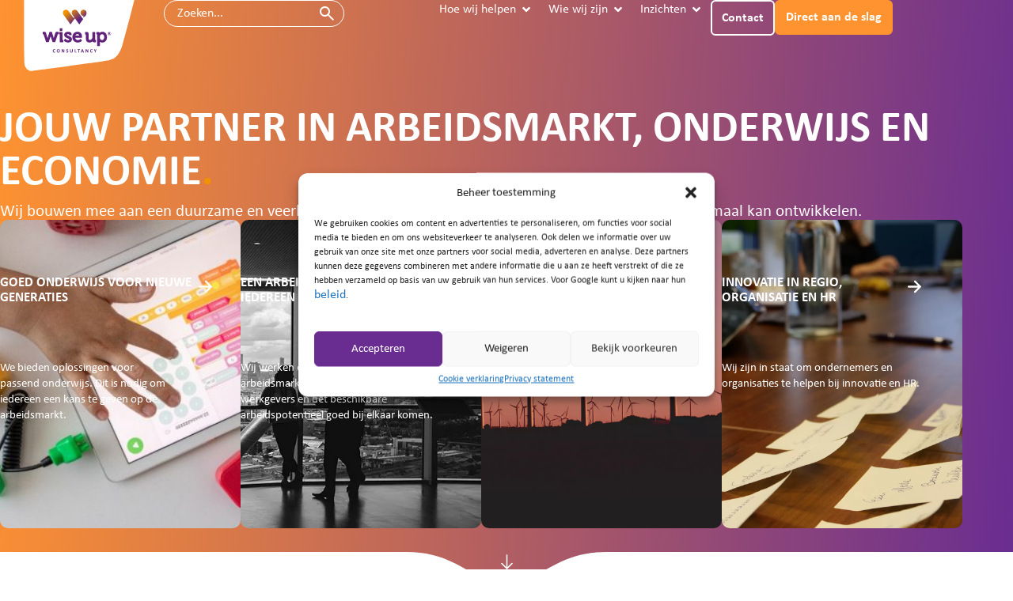

--- FILE ---
content_type: text/html; charset=UTF-8
request_url: https://wiseup.nl/
body_size: 58954
content:
<!DOCTYPE html><html lang="nl-NL"><head ><script>(function(w,i,g){w[g]=w[g]||[];if(typeof w[g].push=='function')w[g].push(i)})
(window,'GTM-PFCLBZD','google_tags_first_party');</script><script>(function(w,d,s,l){w[l]=w[l]||[];(function(){w[l].push(arguments);})('set', 'developer_id.dYzg1YT', true);
		w[l].push({'gtm.start':new Date().getTime(),event:'gtm.js'});var f=d.getElementsByTagName(s)[0],
		j=d.createElement(s);j.async=true;j.src='/5b72/';
		f.parentNode.insertBefore(j,f);
		})(window,document,'script','dataLayer');</script><style>
    .header-sticky {
      transition: transform 0.4s, background-color 0.4s;
    }
    #logo-header img { object-position: top; }
    
    .scroll-submenu .header-sticky, .scroll-down .header-sticky, .scroll-up .header-sticky, .header-sticky:hover  {
        background-color:white;
    }
    
    .alt:not(.scroll-down):not(.scroll-up):not(.scroll-submenu):not(.scroll-header) .header-sticky:not(:hover) .jet-mega-menu.jet-mega-menu--layout-horizontal .jet-mega-menu-item__title, .alt:not(.scroll-down):not(.scroll-up):not(.scroll-submenu):not(.scroll-header) .header-sticky:not(:hover) .jet-mega-menu.jet-mega-menu--layout-horizontal .jet-mega-menu-item__dropdown,
    .alt.scroll-top .header-sticky:not(:hover) .jet-mega-menu.jet-mega-menu--layout-horizontal .jet-mega-menu-item__title, .alt.scroll-top .header-sticky:not(:hover) .jet-mega-menu.jet-mega-menu--layout-horizontal .jet-mega-menu-item__dropdown{
        color:white;
    }
    .alt:not(.scroll-down):not(.scroll-up):not(.scroll-submenu):not(.scroll-header) .header-sticky:not(:hover) #contactbutton a,
    .alt.scroll-top .header-sticky:not(:hover) #contactbutton a{
        color:white;
        border-color:white;
    }
    
    .archive:not(.scroll-down):not(.scroll-up):not(.scroll-submenu):not(.scroll-header) .header-sticky:not(:hover) .jet-mega-menu.jet-mega-menu--layout-horizontal .jet-mega-menu-item__title, .archive:not(.scroll-down):not(.scroll-up):not(.scroll-submenu):not(.scroll-header) .header-sticky:not(:hover) .jet-mega-menu.jet-mega-menu--layout-horizontal .jet-mega-menu-item__dropdown,
    .archive.scroll-top .header-sticky:not(:hover) .jet-mega-menu.jet-mega-menu--layout-horizontal .jet-mega-menu-item__title, .archive.scroll-top .header-sticky:not(:hover) .jet-mega-menu.jet-mega-menu--layout-horizontal .jet-mega-menu-item__dropdown{
        color:white;
    }
    .archive:not(.scroll-down):not(.scroll-up):not(.scroll-submenu):not(.scroll-header) .header-sticky:not(:hover) #contactbutton a,
    .archive.scroll-top .header-sticky:not(:hover) #contactbutton a{
        color:white;
        border-color:white;
    }
    
    .scroll-down .header-sticky {
      transform: translate3d(0, -100%, 0);
    }
    
    .scroll-up .header-sticky {
      transform: none;
    }
    
    .jet-mega-menu-item--top-level > .jet-mega-menu-mega-container .jet-mega-menu-mega-container__inner {
        max-height:80vh;
        overflow-y:scroll;
    }
    .jet-mega-menu.jet-mega-menu--layout-dropdown .jet-mega-menu-toggle-icon--default-state i { font-size:25px; }
    .mobile-menu-button {display:none; }
    @media only screen and (max-width: 768px) {
        .mobile-menu-button {display:list-item; }
        .mobile-menu-button a.jet-mega-menu-item__link { padding: 12px 24px; background-color:#ff9330; border-radius:6px; color:white;}
        .mobile-menu-button a.jet-mega-menu-item__link .jet-mega-menu-item__title {color:white!important;}
        .jet-mega-menu.jet-mega-menu--layout-dropdown.jet-mega-menu--dropdown-layout-default .jet-mega-menu-container{
            width: 100vw;
            margin-right: -15px;
        }
        .jet-mega-menu.jet-mega-menu--layout-dropdown.jet-mega-menu--dropdown-open .jet-mega-menu-container {
            max-height: calc(100vh - 150px)!important;
            
        }
        /*jet-mega-menu-toggle-icon.jet-mega-menu-toggle-icon--default-state i {
            color: white;
        }*/
        
        .alt:not(.scroll-down):not(.scroll-up):not(.scroll-submenu):not(.scroll-header) .header-sticky:not(:hover) .jet-mega-menu.jet-mega-menu--layout-dropdown .jet-mega-menu-toggle-icon--default-state i,
        .alt.scroll-top .header-sticky:not(:hover) .jet-mega-menu.jet-mega-menu--layout-dropdown .jet-mega-menu-toggle-icon--default-state i{
            color: white;
        }
    }
</style><script>

document.addEventListener("DOMContentLoaded", () => {
    var logo = document.querySelector('#logo-header a');
    logo.addEventListener("click", function(e){
        e.preventDefault();
        window.location.assign('https://www.wiseup.nl/');
    });
    
    // Zoek naar alle <a> elementen en voeg een klik event listener toe
    document.querySelectorAll('a[href="/contact/#stel-een-vraag"]').forEach(function(link) {
        link.addEventListener('click', function(event) {
            // Voorkom de standaard klikactie
            event.preventDefault();
            
            // Navigeer alsnog naar de href van de link
            window.location.href = this.getAttribute('href');
        });
    });
    
});
</script><!-- Google tag (gtag.js) --> <script async src="https://www.googletagmanager.com/gtag/js?id=AW-10790064153"></script> <script> window.dataLayer = window.dataLayer || []; function gtag(){dataLayer.push(arguments);} gtag('js', new Date()); gtag('config', 'AW-10790064153'); </script><style>
    .jet-listing-grid__slider-icon.next-arrow.slick-arrow{
        position:absolute!important;
        top:unset!important;
        bottom:0px!important;
        margin:0!important;
    }
    .jet-listing-grid__slider-icon.prev-arrow.slick-arrow{
        position:absolute!important;
        top:unset!important;
        bottom:0px!important;
    }
    @media screen (min-width: 1023px) {
        #slider_mening .prev-arrow {
            left: 80%!important;
        }
    }
    @media screen (min-width: 1200px) {
        #slider_mening .prev-arrow {
            left: 82%!important;
        }
    }
</style>	<meta charset="UTF-8" />
	<meta name="viewport" content="width=device-width, initial-scale=1" />
	<meta name='robots' content='index, follow, max-image-preview:large, max-snippet:-1, max-video-preview:-1' />

<!-- Google Tag Manager for WordPress by gtm4wp.com -->
<script data-cfasync="false" data-pagespeed-no-defer>
	var gtm4wp_datalayer_name = "dataLayer";
	var dataLayer = dataLayer || [];
</script>
<!-- End Google Tag Manager for WordPress by gtm4wp.com -->
	<!-- This site is optimized with the Yoast SEO plugin v25.1 - https://yoast.com/wordpress/plugins/seo/ -->
	<title>Arbeidsmarkt, Onderwijs &amp; Economie | Wise up Consultancy</title>
	<meta name="description" content="Specialist in arbeidsmarkt, onderwijs &amp; economie. Sinds 2001 geeft Wise up advies aan gemeenten, provincies, onderwijs en bedrijfsleven." />
	<link rel="canonical" href="https://wiseup.nl/" />
	<meta property="og:locale" content="nl_NL" />
	<meta property="og:type" content="website" />
	<meta property="og:title" content="Arbeidsmarkt, Onderwijs &amp; Economie | Wise up Consultancy" />
	<meta property="og:description" content="Specialist in arbeidsmarkt, onderwijs &amp; economie. Sinds 2001 geeft Wise up advies aan gemeenten, provincies, onderwijs en bedrijfsleven." />
	<meta property="og:url" content="https://wiseup.nl/" />
	<meta property="og:site_name" content="Wiseup" />
	<meta property="article:publisher" content="https://www.facebook.com/WiseupConsultancy/" />
	<meta property="article:modified_time" content="2025-09-08T09:30:11+00:00" />
	<meta name="twitter:card" content="summary_large_image" />
	<script type="application/ld+json" class="yoast-schema-graph">{"@context":"https://schema.org","@graph":[{"@type":"WebPage","@id":"https://wiseup.nl/","url":"https://wiseup.nl/","name":"Arbeidsmarkt, Onderwijs & Economie | Wise up Consultancy","isPartOf":{"@id":"https://wiseup.nl/#website"},"about":{"@id":"https://wiseup.nl/#organization"},"primaryImageOfPage":{"@id":"https://wiseup.nl/#primaryimage"},"image":{"@id":"https://wiseup.nl/#primaryimage"},"thumbnailUrl":"https://wiseup.nl/wp-content/uploads/2023/11/SVG-LOGO-WISERUp.svg","datePublished":"2023-11-28T13:23:22+00:00","dateModified":"2025-09-08T09:30:11+00:00","description":"Specialist in arbeidsmarkt, onderwijs & economie. Sinds 2001 geeft Wise up advies aan gemeenten, provincies, onderwijs en bedrijfsleven.","breadcrumb":{"@id":"https://wiseup.nl/#breadcrumb"},"inLanguage":"nl-NL","potentialAction":[{"@type":"ReadAction","target":["https://wiseup.nl/"]}]},{"@type":"ImageObject","inLanguage":"nl-NL","@id":"https://wiseup.nl/#primaryimage","url":"https://wiseup.nl/wp-content/uploads/2023/11/SVG-LOGO-WISERUp.svg","contentUrl":"https://wiseup.nl/wp-content/uploads/2023/11/SVG-LOGO-WISERUp.svg","width":185,"height":115},{"@type":"BreadcrumbList","@id":"https://wiseup.nl/#breadcrumb","itemListElement":[{"@type":"ListItem","position":1,"name":"Home"}]},{"@type":"WebSite","@id":"https://wiseup.nl/#website","url":"https://wiseup.nl/","name":"Wiseup","description":"Advies in arbeidsmarkt, onderwijs &amp; economie.","publisher":{"@id":"https://wiseup.nl/#organization"},"potentialAction":[{"@type":"SearchAction","target":{"@type":"EntryPoint","urlTemplate":"https://wiseup.nl/?s={search_term_string}"},"query-input":{"@type":"PropertyValueSpecification","valueRequired":true,"valueName":"search_term_string"}}],"inLanguage":"nl-NL"},{"@type":"Organization","@id":"https://wiseup.nl/#organization","name":"Wiseup","url":"https://wiseup.nl/","logo":{"@type":"ImageObject","inLanguage":"nl-NL","@id":"https://wiseup.nl/#/schema/logo/image/","url":"https://wiseup.nl/wp-content/uploads/2023/08/logo-1.png","contentUrl":"https://wiseup.nl/wp-content/uploads/2023/08/logo-1.png","width":279,"height":56,"caption":"Wiseup"},"image":{"@id":"https://wiseup.nl/#/schema/logo/image/"},"sameAs":["https://www.facebook.com/WiseupConsultancy/","https://www.linkedin.com/company/wise-up-consultancy/?originalSubdomain=nl"]}]}</script>
	<!-- / Yoast SEO plugin. -->


<script type="text/javascript">
document.addEventListener("DOMContentLoaded", () => {
    // Step 1: Identify the form element
    var form = document.getElementById('activecampaign'); // Replace 'myForm' with your form's ID or use another selector
    if(form !== null || form !== undefined){
        var formId = document.getElementById('form-field-embedform');
        console.log(formId.value);
        // Step 2: Create the script element
        var script = document.createElement('script');
        script.type = 'text/javascript';
        script.src = 'https://wiseup.activehosted.com/f/embed.php?id='+formId.value; // Replace with your script's path or use script.textContent to add inline script
        
        // Step 3: Create the container element
        var container = document.createElement('div');
        container.classList.add('_form_'+formId.value); // Set an ID or other attributes as needed
        container.classList.add('activecampaign-form');
        container.id = 'acform';
        
        // Step 4: Append to the document
        form.parentNode.insertBefore(container, form.nextSibling);
        form.parentNode.insertBefore(script, container.nextSibling);
    }
});
</script><link rel="alternate" type="application/rss+xml" title="Wiseup &raquo; feed" href="https://wiseup.nl/feed/" />
<link rel="alternate" type="application/rss+xml" title="Wiseup &raquo; reacties feed" href="https://wiseup.nl/comments/feed/" />
<link rel="alternate" title="oEmbed (JSON)" type="application/json+oembed" href="https://wiseup.nl/wp-json/oembed/1.0/embed?url=https%3A%2F%2Fwiseup.nl%2F" />
<link rel="alternate" title="oEmbed (XML)" type="text/xml+oembed" href="https://wiseup.nl/wp-json/oembed/1.0/embed?url=https%3A%2F%2Fwiseup.nl%2F&#038;format=xml" />
<style id='wp-img-auto-sizes-contain-inline-css' type='text/css'>
img:is([sizes=auto i],[sizes^="auto," i]){contain-intrinsic-size:3000px 1500px}
/*# sourceURL=wp-img-auto-sizes-contain-inline-css */
</style>
<style id='classic-theme-styles-inline-css' type='text/css'>
/*! This file is auto-generated */
.wp-block-button__link{color:#fff;background-color:#32373c;border-radius:9999px;box-shadow:none;text-decoration:none;padding:calc(.667em + 2px) calc(1.333em + 2px);font-size:1.125em}.wp-block-file__button{background:#32373c;color:#fff;text-decoration:none}
/*# sourceURL=/wp-includes/css/classic-themes.min.css */
</style>
<link rel='stylesheet' id='jet-engine-frontend-css' href='https://wiseup.nl/wp-content/plugins/jet-engine/assets/css/frontend.css?ver=3.6.8' type='text/css' media='all' />
<link rel='stylesheet' id='related-posts-style-css' href='https://wiseup.nl/wp-content/plugins/Recente%20inzichten%20blog/style.css?ver=6.9' type='text/css' media='all' />
<link rel='stylesheet' id='cmplz-general-css' href='https://wiseup.nl/wp-content/plugins/complianz-gdpr/assets/css/cookieblocker.min.css?ver=1747837336' type='text/css' media='all' />
<link rel='stylesheet' id='chld_thm_cfg_parent-css' href='https://wiseup.nl/wp-content/themes/jupiterx/style.css?ver=6.9' type='text/css' media='all' />
<link rel='stylesheet' id='chld_thm_cfg_child-css' href='https://wiseup.nl/wp-content/themes/jupiterx-child/style.css?ver=6.9' type='text/css' media='all' />
<link rel='stylesheet' id='wiseup-frontend-style-css' href='https://wiseup.nl/wp-content/themes/jupiterx-child/style.css?ver=90' type='text/css' media='' />
<link rel='stylesheet' id='jupiterx-popups-animation-css' href='https://wiseup.nl/wp-content/plugins/jupiterx-core/includes/extensions/raven/assets/lib/animate/animate.min.css?ver=4.9.1' type='text/css' media='all' />
<link rel='stylesheet' id='jupiterx-css' href='https://wiseup.nl/wp-content/uploads/jupiterx/compiler/jupiterx/style.css?ver=7a07e98' type='text/css' media='all' />
<link rel='stylesheet' id='jupiterx-elements-dynamic-styles-css' href='https://wiseup.nl/wp-content/uploads/jupiterx/compiler/jupiterx-elements-dynamic-styles/style.css?ver=bb7ac99' type='text/css' media='all' />
<link rel='stylesheet' id='elementor-frontend-css' href='https://wiseup.nl/wp-content/uploads/elementor/css/custom-frontend.min.css?ver=1763650479' type='text/css' media='all' />
<link rel='stylesheet' id='widget-heading-css' href='https://wiseup.nl/wp-content/plugins/elementor/assets/css/widget-heading.min.css?ver=3.29.0' type='text/css' media='all' />
<link rel='stylesheet' id='widget-icon-list-css' href='https://wiseup.nl/wp-content/uploads/elementor/css/custom-widget-icon-list.min.css?ver=1763650479' type='text/css' media='all' />
<link rel='stylesheet' id='elementor-icons-css' href='https://wiseup.nl/wp-content/plugins/elementor/assets/lib/eicons/css/elementor-icons.min.css?ver=5.40.0' type='text/css' media='all' />
<link rel='stylesheet' id='font-awesome-css' href='https://wiseup.nl/wp-content/plugins/elementor/assets/lib/font-awesome/css/font-awesome.min.css?ver=4.7.0' type='text/css' media='all' />
<link rel='stylesheet' id='jupiterx-core-raven-frontend-css' href='https://wiseup.nl/wp-content/plugins/jupiterx-core/includes/extensions/raven/assets/css/frontend.min.css?ver=6.9' type='text/css' media='all' />
<link rel='stylesheet' id='elementor-post-6-css' href='https://wiseup.nl/wp-content/uploads/elementor/css/post-6.css?ver=1763650479' type='text/css' media='all' />
<link rel='stylesheet' id='e-animation-fadeInRight-css' href='https://wiseup.nl/wp-content/plugins/elementor/assets/lib/animations/styles/fadeInRight.min.css?ver=3.29.0' type='text/css' media='all' />
<link rel='stylesheet' id='swiper-css' href='https://wiseup.nl/wp-content/plugins/elementor/assets/lib/swiper/v8/css/swiper.min.css?ver=8.4.5' type='text/css' media='all' />
<link rel='stylesheet' id='e-swiper-css' href='https://wiseup.nl/wp-content/plugins/elementor/assets/css/conditionals/e-swiper.min.css?ver=3.29.0' type='text/css' media='all' />
<link rel='stylesheet' id='widget-slides-css' href='https://wiseup.nl/wp-content/uploads/elementor/css/custom-pro-widget-slides.min.css?ver=1763650479' type='text/css' media='all' />
<link rel='stylesheet' id='widget-image-carousel-css' href='https://wiseup.nl/wp-content/plugins/elementor/assets/css/widget-image-carousel.min.css?ver=3.29.0' type='text/css' media='all' />
<link rel='stylesheet' id='widget-image-css' href='https://wiseup.nl/wp-content/plugins/elementor/assets/css/widget-image.min.css?ver=3.29.0' type='text/css' media='all' />
<link rel='stylesheet' id='widget-icon-box-css' href='https://wiseup.nl/wp-content/uploads/elementor/css/custom-widget-icon-box.min.css?ver=1763650479' type='text/css' media='all' />
<link rel='stylesheet' id='widget-divider-css' href='https://wiseup.nl/wp-content/plugins/elementor/assets/css/widget-divider.min.css?ver=3.29.0' type='text/css' media='all' />
<link rel='stylesheet' id='elementor-post-28776-css' href='https://wiseup.nl/wp-content/uploads/elementor/css/post-28776.css?ver=1763650480' type='text/css' media='all' />
<link rel='stylesheet' id='elementor-post-29277-css' href='https://wiseup.nl/wp-content/uploads/elementor/css/post-29277.css?ver=1763650480' type='text/css' media='all' />
<link rel='stylesheet' id='elementor-post-774-css' href='https://wiseup.nl/wp-content/uploads/elementor/css/post-774.css?ver=1763650480' type='text/css' media='all' />
<link rel='stylesheet' id='elementor-post-816-css' href='https://wiseup.nl/wp-content/uploads/elementor/css/post-816.css?ver=1763650480' type='text/css' media='all' />
<link rel='stylesheet' id='elementor-post-1966-css' href='https://wiseup.nl/wp-content/uploads/elementor/css/post-1966.css?ver=1763650481' type='text/css' media='all' />
<script type="text/javascript" src="https://wiseup.nl/wp-includes/js/jquery/jquery.min.js?ver=3.7.1" id="jquery-core-js"></script>
<script type="text/javascript" src="https://wiseup.nl/wp-includes/js/jquery/jquery-migrate.min.js?ver=3.4.1" id="jquery-migrate-js"></script>
<script type="text/javascript" src="https://wiseup.nl/wp-content/themes/jupiterx/lib/assets/dist/js/utils.min.js?ver=4.9.1" id="jupiterx-utils-js"></script>
<link rel="https://api.w.org/" href="https://wiseup.nl/wp-json/" /><link rel="alternate" title="JSON" type="application/json" href="https://wiseup.nl/wp-json/wp/v2/pages/28776" /><link rel="EditURI" type="application/rsd+xml" title="RSD" href="https://wiseup.nl/xmlrpc.php?rsd" />
<meta name="generator" content="WordPress 6.9" />
<link rel='shortlink' href='https://wiseup.nl/' />
<meta name="generator" content="performance-lab 3.9.0; plugins: webp-uploads">
<meta name="generator" content="webp-uploads 2.5.1">
			<style>.cmplz-hidden {
					display: none !important;
				}</style>
<!-- Google Tag Manager for WordPress by gtm4wp.com -->
<!-- GTM Container placement set to automatic -->
<script data-cfasync="false" data-pagespeed-no-defer>
	var dataLayer_content = {"pagePostType":"frontpage","pagePostType2":"single-page","pagePostAuthor":"wiseup"};
	dataLayer.push( dataLayer_content );
</script>
<script data-cfasync="false" data-pagespeed-no-defer>
		if (typeof gtag == "undefined") {
			function gtag(){dataLayer.push(arguments);}
		}

		gtag("consent", "default", {
			"analytics_storage": "granted",
			"ad_storage": "denied",
			"ad_user_data": "denied",
			"ad_personalization": "denied",
			"functionality_storage": "granted",
			"security_storage": "granted",
			"personalization_storage": "granted",
		});
</script>
<script data-cfasync="false" data-pagespeed-no-defer>
(function(w,d,s,l,i){w[l]=w[l]||[];w[l].push({'gtm.start':
new Date().getTime(),event:'gtm.js'});var f=d.getElementsByTagName(s)[0],
j=d.createElement(s),dl=l!='dataLayer'?'&l='+l:'';j.async=true;j.src=
'//www.googletagmanager.com/gtm.js?id='+i+dl;f.parentNode.insertBefore(j,f);
})(window,document,'script','dataLayer','GTM-PFCLBZD');
</script>
<!-- End Google Tag Manager for WordPress by gtm4wp.com --><meta name="generator" content="Elementor 3.29.0; features: additional_custom_breakpoints, e_local_google_fonts; settings: css_print_method-external, google_font-disabled, font_display-swap">
			<style>
				.e-con.e-parent:nth-of-type(n+4):not(.e-lazyloaded):not(.e-no-lazyload),
				.e-con.e-parent:nth-of-type(n+4):not(.e-lazyloaded):not(.e-no-lazyload) * {
					background-image: none !important;
				}
				@media screen and (max-height: 1024px) {
					.e-con.e-parent:nth-of-type(n+3):not(.e-lazyloaded):not(.e-no-lazyload),
					.e-con.e-parent:nth-of-type(n+3):not(.e-lazyloaded):not(.e-no-lazyload) * {
						background-image: none !important;
					}
				}
				@media screen and (max-height: 640px) {
					.e-con.e-parent:nth-of-type(n+2):not(.e-lazyloaded):not(.e-no-lazyload),
					.e-con.e-parent:nth-of-type(n+2):not(.e-lazyloaded):not(.e-no-lazyload) * {
						background-image: none !important;
					}
				}
			</style>
			<link rel="icon" href="https://wiseup.nl/wp-content/uploads/2025/09/cropped-Beeldmerk-wiseup-32x32.avif" sizes="32x32" />
<link rel="icon" href="https://wiseup.nl/wp-content/uploads/2025/09/cropped-Beeldmerk-wiseup-192x192.avif" sizes="192x192" />
<link rel="apple-touch-icon" href="https://wiseup.nl/wp-content/uploads/2025/09/cropped-Beeldmerk-wiseup-180x180.avif" />
<meta name="msapplication-TileImage" content="https://wiseup.nl/wp-content/uploads/2025/09/cropped-Beeldmerk-wiseup-270x270.avif" />
<style id='global-styles-inline-css' type='text/css'>
:root{--wp--preset--aspect-ratio--square: 1;--wp--preset--aspect-ratio--4-3: 4/3;--wp--preset--aspect-ratio--3-4: 3/4;--wp--preset--aspect-ratio--3-2: 3/2;--wp--preset--aspect-ratio--2-3: 2/3;--wp--preset--aspect-ratio--16-9: 16/9;--wp--preset--aspect-ratio--9-16: 9/16;--wp--preset--color--black: #000000;--wp--preset--color--cyan-bluish-gray: #abb8c3;--wp--preset--color--white: #ffffff;--wp--preset--color--pale-pink: #f78da7;--wp--preset--color--vivid-red: #cf2e2e;--wp--preset--color--luminous-vivid-orange: #ff6900;--wp--preset--color--luminous-vivid-amber: #fcb900;--wp--preset--color--light-green-cyan: #7bdcb5;--wp--preset--color--vivid-green-cyan: #00d084;--wp--preset--color--pale-cyan-blue: #8ed1fc;--wp--preset--color--vivid-cyan-blue: #0693e3;--wp--preset--color--vivid-purple: #9b51e0;--wp--preset--gradient--vivid-cyan-blue-to-vivid-purple: linear-gradient(135deg,rgb(6,147,227) 0%,rgb(155,81,224) 100%);--wp--preset--gradient--light-green-cyan-to-vivid-green-cyan: linear-gradient(135deg,rgb(122,220,180) 0%,rgb(0,208,130) 100%);--wp--preset--gradient--luminous-vivid-amber-to-luminous-vivid-orange: linear-gradient(135deg,rgb(252,185,0) 0%,rgb(255,105,0) 100%);--wp--preset--gradient--luminous-vivid-orange-to-vivid-red: linear-gradient(135deg,rgb(255,105,0) 0%,rgb(207,46,46) 100%);--wp--preset--gradient--very-light-gray-to-cyan-bluish-gray: linear-gradient(135deg,rgb(238,238,238) 0%,rgb(169,184,195) 100%);--wp--preset--gradient--cool-to-warm-spectrum: linear-gradient(135deg,rgb(74,234,220) 0%,rgb(151,120,209) 20%,rgb(207,42,186) 40%,rgb(238,44,130) 60%,rgb(251,105,98) 80%,rgb(254,248,76) 100%);--wp--preset--gradient--blush-light-purple: linear-gradient(135deg,rgb(255,206,236) 0%,rgb(152,150,240) 100%);--wp--preset--gradient--blush-bordeaux: linear-gradient(135deg,rgb(254,205,165) 0%,rgb(254,45,45) 50%,rgb(107,0,62) 100%);--wp--preset--gradient--luminous-dusk: linear-gradient(135deg,rgb(255,203,112) 0%,rgb(199,81,192) 50%,rgb(65,88,208) 100%);--wp--preset--gradient--pale-ocean: linear-gradient(135deg,rgb(255,245,203) 0%,rgb(182,227,212) 50%,rgb(51,167,181) 100%);--wp--preset--gradient--electric-grass: linear-gradient(135deg,rgb(202,248,128) 0%,rgb(113,206,126) 100%);--wp--preset--gradient--midnight: linear-gradient(135deg,rgb(2,3,129) 0%,rgb(40,116,252) 100%);--wp--preset--font-size--small: 13px;--wp--preset--font-size--medium: 20px;--wp--preset--font-size--large: 36px;--wp--preset--font-size--x-large: 42px;--wp--preset--spacing--20: 0.44rem;--wp--preset--spacing--30: 0.67rem;--wp--preset--spacing--40: 1rem;--wp--preset--spacing--50: 1.5rem;--wp--preset--spacing--60: 2.25rem;--wp--preset--spacing--70: 3.38rem;--wp--preset--spacing--80: 5.06rem;--wp--preset--shadow--natural: 6px 6px 9px rgba(0, 0, 0, 0.2);--wp--preset--shadow--deep: 12px 12px 50px rgba(0, 0, 0, 0.4);--wp--preset--shadow--sharp: 6px 6px 0px rgba(0, 0, 0, 0.2);--wp--preset--shadow--outlined: 6px 6px 0px -3px rgb(255, 255, 255), 6px 6px rgb(0, 0, 0);--wp--preset--shadow--crisp: 6px 6px 0px rgb(0, 0, 0);}:where(.is-layout-flex){gap: 0.5em;}:where(.is-layout-grid){gap: 0.5em;}body .is-layout-flex{display: flex;}.is-layout-flex{flex-wrap: wrap;align-items: center;}.is-layout-flex > :is(*, div){margin: 0;}body .is-layout-grid{display: grid;}.is-layout-grid > :is(*, div){margin: 0;}:where(.wp-block-columns.is-layout-flex){gap: 2em;}:where(.wp-block-columns.is-layout-grid){gap: 2em;}:where(.wp-block-post-template.is-layout-flex){gap: 1.25em;}:where(.wp-block-post-template.is-layout-grid){gap: 1.25em;}.has-black-color{color: var(--wp--preset--color--black) !important;}.has-cyan-bluish-gray-color{color: var(--wp--preset--color--cyan-bluish-gray) !important;}.has-white-color{color: var(--wp--preset--color--white) !important;}.has-pale-pink-color{color: var(--wp--preset--color--pale-pink) !important;}.has-vivid-red-color{color: var(--wp--preset--color--vivid-red) !important;}.has-luminous-vivid-orange-color{color: var(--wp--preset--color--luminous-vivid-orange) !important;}.has-luminous-vivid-amber-color{color: var(--wp--preset--color--luminous-vivid-amber) !important;}.has-light-green-cyan-color{color: var(--wp--preset--color--light-green-cyan) !important;}.has-vivid-green-cyan-color{color: var(--wp--preset--color--vivid-green-cyan) !important;}.has-pale-cyan-blue-color{color: var(--wp--preset--color--pale-cyan-blue) !important;}.has-vivid-cyan-blue-color{color: var(--wp--preset--color--vivid-cyan-blue) !important;}.has-vivid-purple-color{color: var(--wp--preset--color--vivid-purple) !important;}.has-black-background-color{background-color: var(--wp--preset--color--black) !important;}.has-cyan-bluish-gray-background-color{background-color: var(--wp--preset--color--cyan-bluish-gray) !important;}.has-white-background-color{background-color: var(--wp--preset--color--white) !important;}.has-pale-pink-background-color{background-color: var(--wp--preset--color--pale-pink) !important;}.has-vivid-red-background-color{background-color: var(--wp--preset--color--vivid-red) !important;}.has-luminous-vivid-orange-background-color{background-color: var(--wp--preset--color--luminous-vivid-orange) !important;}.has-luminous-vivid-amber-background-color{background-color: var(--wp--preset--color--luminous-vivid-amber) !important;}.has-light-green-cyan-background-color{background-color: var(--wp--preset--color--light-green-cyan) !important;}.has-vivid-green-cyan-background-color{background-color: var(--wp--preset--color--vivid-green-cyan) !important;}.has-pale-cyan-blue-background-color{background-color: var(--wp--preset--color--pale-cyan-blue) !important;}.has-vivid-cyan-blue-background-color{background-color: var(--wp--preset--color--vivid-cyan-blue) !important;}.has-vivid-purple-background-color{background-color: var(--wp--preset--color--vivid-purple) !important;}.has-black-border-color{border-color: var(--wp--preset--color--black) !important;}.has-cyan-bluish-gray-border-color{border-color: var(--wp--preset--color--cyan-bluish-gray) !important;}.has-white-border-color{border-color: var(--wp--preset--color--white) !important;}.has-pale-pink-border-color{border-color: var(--wp--preset--color--pale-pink) !important;}.has-vivid-red-border-color{border-color: var(--wp--preset--color--vivid-red) !important;}.has-luminous-vivid-orange-border-color{border-color: var(--wp--preset--color--luminous-vivid-orange) !important;}.has-luminous-vivid-amber-border-color{border-color: var(--wp--preset--color--luminous-vivid-amber) !important;}.has-light-green-cyan-border-color{border-color: var(--wp--preset--color--light-green-cyan) !important;}.has-vivid-green-cyan-border-color{border-color: var(--wp--preset--color--vivid-green-cyan) !important;}.has-pale-cyan-blue-border-color{border-color: var(--wp--preset--color--pale-cyan-blue) !important;}.has-vivid-cyan-blue-border-color{border-color: var(--wp--preset--color--vivid-cyan-blue) !important;}.has-vivid-purple-border-color{border-color: var(--wp--preset--color--vivid-purple) !important;}.has-vivid-cyan-blue-to-vivid-purple-gradient-background{background: var(--wp--preset--gradient--vivid-cyan-blue-to-vivid-purple) !important;}.has-light-green-cyan-to-vivid-green-cyan-gradient-background{background: var(--wp--preset--gradient--light-green-cyan-to-vivid-green-cyan) !important;}.has-luminous-vivid-amber-to-luminous-vivid-orange-gradient-background{background: var(--wp--preset--gradient--luminous-vivid-amber-to-luminous-vivid-orange) !important;}.has-luminous-vivid-orange-to-vivid-red-gradient-background{background: var(--wp--preset--gradient--luminous-vivid-orange-to-vivid-red) !important;}.has-very-light-gray-to-cyan-bluish-gray-gradient-background{background: var(--wp--preset--gradient--very-light-gray-to-cyan-bluish-gray) !important;}.has-cool-to-warm-spectrum-gradient-background{background: var(--wp--preset--gradient--cool-to-warm-spectrum) !important;}.has-blush-light-purple-gradient-background{background: var(--wp--preset--gradient--blush-light-purple) !important;}.has-blush-bordeaux-gradient-background{background: var(--wp--preset--gradient--blush-bordeaux) !important;}.has-luminous-dusk-gradient-background{background: var(--wp--preset--gradient--luminous-dusk) !important;}.has-pale-ocean-gradient-background{background: var(--wp--preset--gradient--pale-ocean) !important;}.has-electric-grass-gradient-background{background: var(--wp--preset--gradient--electric-grass) !important;}.has-midnight-gradient-background{background: var(--wp--preset--gradient--midnight) !important;}.has-small-font-size{font-size: var(--wp--preset--font-size--small) !important;}.has-medium-font-size{font-size: var(--wp--preset--font-size--medium) !important;}.has-large-font-size{font-size: var(--wp--preset--font-size--large) !important;}.has-x-large-font-size{font-size: var(--wp--preset--font-size--x-large) !important;}
/*# sourceURL=global-styles-inline-css */
</style>
<link rel='stylesheet' id='elementor-post-1909-css' href='https://wiseup.nl/wp-content/uploads/elementor/css/post-1909.css?ver=1767884257' type='text/css' media='all' />
<link rel='stylesheet' id='elementor-icons-shared-0-css' href='https://wiseup.nl/wp-content/plugins/elementor/assets/lib/font-awesome/css/fontawesome.min.css?ver=5.15.3' type='text/css' media='all' />
<link rel='stylesheet' id='elementor-icons-fa-solid-css' href='https://wiseup.nl/wp-content/plugins/elementor/assets/lib/font-awesome/css/solid.min.css?ver=5.15.3' type='text/css' media='all' />
<link rel='stylesheet' id='e-sticky-css' href='https://wiseup.nl/wp-content/plugins/elementor-pro/assets/css/modules/sticky.min.css?ver=3.29.0' type='text/css' media='all' />
<link rel='stylesheet' id='widget-mega-menu-css' href='https://wiseup.nl/wp-content/uploads/elementor/css/custom-pro-widget-mega-menu.min.css?ver=1763650479' type='text/css' media='all' />
<link rel='stylesheet' id='elementor-post-1962-css' href='https://wiseup.nl/wp-content/uploads/elementor/css/post-1962.css?ver=1766581742' type='text/css' media='all' />
<link rel='stylesheet' id='elementor-post-738-css' href='https://wiseup.nl/wp-content/uploads/elementor/css/post-738.css?ver=1763650484' type='text/css' media='all' />
<link rel='stylesheet' id='widget-form-css' href='https://wiseup.nl/wp-content/plugins/elementor-pro/assets/css/widget-form.min.css?ver=3.29.0' type='text/css' media='all' />
</head><body data-cmplz=1 class="home wp-singular page-template page-template-elementor_header_footer page page-id-28776 wp-custom-logo wp-theme-jupiterx wp-child-theme-jupiterx-child no-js alt elementor-default elementor-template-full-width elementor-kit-6 elementor-page elementor-page-28776" itemscope="itemscope" itemtype="http://schema.org/WebPage">
<!-- GTM Container placement set to automatic -->
<!-- Google Tag Manager (noscript) -->
				<noscript><iframe src="https://www.googletagmanager.com/ns.html?id=GTM-PFCLBZD" height="0" width="0" style="display:none;visibility:hidden" aria-hidden="true"></iframe></noscript>
<!-- End Google Tag Manager (noscript) --><a class="jupiterx-a11y jupiterx-a11y-skip-navigation-link" href="#jupiterx-main">Skip to content</a><div class="jupiterx-site"><header class="jupiterx-header" data-jupiterx-settings="{&quot;breakpoint&quot;:&quot;767.98&quot;,&quot;behavior&quot;:&quot;&quot;}" role="banner" itemscope="itemscope" itemtype="http://schema.org/WPHeader"><style>.elementor-1909 .elementor-element.elementor-element-1654264{--display:flex;--flex-direction:column;--container-widget-width:calc( ( 1 - var( --container-widget-flex-grow ) ) * 100% );--container-widget-height:initial;--container-widget-flex-grow:0;--container-widget-align-self:initial;--flex-wrap-mobile:wrap;--align-items:center;--margin-top:0px;--margin-bottom:0px;--margin-left:0px;--margin-right:0px;--padding-top:0px;--padding-bottom:0px;--padding-left:0px;--padding-right:0px;--z-index:100;}.elementor-1909 .elementor-element.elementor-element-9f2ff8c{--display:flex;--flex-direction:row;--container-widget-width:initial;--container-widget-height:100%;--container-widget-flex-grow:1;--container-widget-align-self:stretch;--flex-wrap-mobile:wrap;--margin-top:0px;--margin-bottom:0px;--margin-left:0px;--margin-right:0px;--padding-top:0px;--padding-bottom:0px;--padding-left:0px;--padding-right:0px;}.elementor-1909 .elementor-element.elementor-element-e7a3c0d{--display:flex;--margin-top:0px;--margin-bottom:0px;--margin-left:0px;--margin-right:0px;--padding-top:0px;--padding-bottom:0px;--padding-left:0px;--padding-right:0px;}.elementor-widget-image .widget-image-caption{color:var( --e-global-color-text );}.elementor-1909 .elementor-element.elementor-element-246784b{text-align:left;}.elementor-1909 .elementor-element.elementor-element-246784b img{height:80px;object-fit:contain;object-position:center center;}.elementor-1909 .elementor-element.elementor-element-aeef2cd{--display:flex;--flex-direction:row;--container-widget-width:calc( ( 1 - var( --container-widget-flex-grow ) ) * 100% );--container-widget-height:100%;--container-widget-flex-grow:1;--container-widget-align-self:stretch;--flex-wrap-mobile:wrap;--justify-content:space-between;--align-items:center;--flex-wrap:nowrap;--margin-top:0px;--margin-bottom:0px;--margin-left:0px;--margin-right:0px;--padding-top:0px;--padding-bottom:0px;--padding-left:0px;--padding-right:0px;}.elementor-1909 .elementor-element.elementor-element-fa54f1b{--display:flex;--flex-direction:row;--container-widget-width:calc( ( 1 - var( --container-widget-flex-grow ) ) * 100% );--container-widget-height:100%;--container-widget-flex-grow:1;--container-widget-align-self:stretch;--flex-wrap-mobile:wrap;--justify-content:center;--align-items:center;--margin-top:0px;--margin-bottom:0px;--margin-left:0px;--margin-right:0px;--padding-top:0px;--padding-bottom:0px;--padding-left:0px;--padding-right:0px;}.elementor-widget-button .elementor-button{background-color:var( --e-global-color-accent );}.elementor-1909 .elementor-element.elementor-element-de104d5 .elementor-button{background-color:#FFFFFF00;font-family:"Calibri", Sans-serif;font-size:16px;font-weight:700;text-decoration:none;fill:var( --e-global-color-secondary );color:var( --e-global-color-secondary );border-style:solid;border-width:2px 2px 2px 2px;border-color:var( --e-global-color-secondary );border-radius:6px 6px 6px 6px;}.elementor-1909 .elementor-element.elementor-element-de104d5 .elementor-button:hover, .elementor-1909 .elementor-element.elementor-element-de104d5 .elementor-button:focus{background-color:var( --e-global-color-secondary );color:var( --e-global-color-accent );border-color:var( --e-global-color-secondary );}.elementor-1909 .elementor-element.elementor-element-de104d5 .elementor-button:hover svg, .elementor-1909 .elementor-element.elementor-element-de104d5 .elementor-button:focus svg{fill:var( --e-global-color-accent );}.elementor-1909 .elementor-element.elementor-element-0ffe841 .elementor-button{background-color:var( --e-global-color-text );font-family:"Calibri", Sans-serif;font-size:16px;font-weight:700;text-decoration:none;border-style:solid;border-width:2px 2px 2px 2px;border-color:var( --e-global-color-primary );border-radius:6px 6px 6px 6px;}.elementor-1909 .elementor-element.elementor-element-ae1a1b3{--display:flex;--flex-direction:column;--container-widget-width:calc( ( 1 - var( --container-widget-flex-grow ) ) * 100% );--container-widget-height:initial;--container-widget-flex-grow:0;--container-widget-align-self:initial;--flex-wrap-mobile:wrap;--align-items:center;--margin-top:0px;--margin-bottom:0px;--margin-left:0px;--margin-right:0px;--padding-top:0px;--padding-bottom:0px;--padding-left:0px;--padding-right:0px;--z-index:100;}.elementor-1909 .elementor-element.elementor-element-580bd72{--display:flex;--flex-direction:row;--container-widget-width:initial;--container-widget-height:100%;--container-widget-flex-grow:1;--container-widget-align-self:stretch;--flex-wrap-mobile:wrap;--margin-top:0px;--margin-bottom:0px;--margin-left:0px;--margin-right:0px;--padding-top:0px;--padding-bottom:0px;--padding-left:0px;--padding-right:0px;}.elementor-1909 .elementor-element.elementor-element-48a4af7{--display:flex;--margin-top:0px;--margin-bottom:0px;--margin-left:0px;--margin-right:0px;--padding-top:0px;--padding-bottom:0px;--padding-left:0px;--padding-right:0px;}.elementor-1909 .elementor-element.elementor-element-e76877e{text-align:left;}.elementor-1909 .elementor-element.elementor-element-e76877e img{width:200px;height:90px;object-fit:contain;object-position:center center;}.elementor-1909 .elementor-element.elementor-element-189ecd6{--display:flex;--flex-direction:row;--container-widget-width:calc( ( 1 - var( --container-widget-flex-grow ) ) * 100% );--container-widget-height:100%;--container-widget-flex-grow:1;--container-widget-align-self:stretch;--flex-wrap-mobile:wrap;--justify-content:space-between;--align-items:center;--flex-wrap:nowrap;--margin-top:0px;--margin-bottom:0px;--margin-left:0px;--margin-right:0px;--padding-top:0px;--padding-bottom:0px;--padding-left:0px;--padding-right:0px;}.elementor-widget-mega-menu{--n-menu-divider-color:var( --e-global-color-text );}.elementor-1909 .elementor-element.elementor-element-493c312{--display:flex;}.elementor-1909 .elementor-element.elementor-element-69bdf01{--display:flex;--flex-direction:column;--container-widget-width:calc( ( 1 - var( --container-widget-flex-grow ) ) * 100% );--container-widget-height:initial;--container-widget-flex-grow:0;--container-widget-align-self:initial;--flex-wrap-mobile:wrap;--align-items:center;--gap:0px 0px;--row-gap:0px;--column-gap:0px;--margin-top:0px;--margin-bottom:0px;--margin-left:0px;--margin-right:0px;--padding-top:0px;--padding-bottom:0px;--padding-left:0px;--padding-right:0px;}.elementor-1909 .elementor-element.elementor-element-69bdf01:not(.elementor-motion-effects-element-type-background), .elementor-1909 .elementor-element.elementor-element-69bdf01 > .elementor-motion-effects-container > .elementor-motion-effects-layer{background-color:#FFFFFF;}.elementor-1909 .elementor-element.elementor-element-ed791f9{--display:flex;--flex-direction:row;--container-widget-width:initial;--container-widget-height:100%;--container-widget-flex-grow:1;--container-widget-align-self:stretch;--flex-wrap-mobile:wrap;--margin-top:48px;--margin-bottom:12px;--margin-left:0px;--margin-right:0px;--padding-top:0px;--padding-bottom:0px;--padding-left:0px;--padding-right:0px;}.elementor-1909 .elementor-element.elementor-element-8d62a41{--display:flex;--flex-direction:column;--container-widget-width:100%;--container-widget-height:initial;--container-widget-flex-grow:0;--container-widget-align-self:initial;--flex-wrap-mobile:wrap;--margin-top:0px;--margin-bottom:0px;--margin-left:0px;--margin-right:0px;--padding-top:0px;--padding-bottom:0px;--padding-left:0px;--padding-right:0px;}.elementor-1909 .elementor-element.elementor-element-ac0f719{--display:flex;--flex-direction:row;--container-widget-width:initial;--container-widget-height:100%;--container-widget-flex-grow:1;--container-widget-align-self:stretch;--flex-wrap-mobile:wrap;--padding-top:0px;--padding-bottom:0px;--padding-left:0px;--padding-right:0px;}.elementor-1909 .elementor-element.elementor-element-9fab9d7{--display:flex;--margin-top:0px;--margin-bottom:0px;--margin-left:0px;--margin-right:0px;--padding-top:0px;--padding-bottom:0px;--padding-left:0px;--padding-right:0px;}.elementor-widget-heading .elementor-heading-title{color:var( --e-global-color-primary );}.elementor-1909 .elementor-element.elementor-element-404360e .elementor-heading-title{font-family:"Calibri", Sans-serif;font-size:25px;font-weight:700;text-transform:uppercase;color:#692D91;}.elementor-widget-icon-list .elementor-icon-list-item:not(:last-child):after{border-color:var( --e-global-color-text );}.elementor-widget-icon-list .elementor-icon-list-icon i{color:var( --e-global-color-primary );}.elementor-widget-icon-list .elementor-icon-list-icon svg{fill:var( --e-global-color-primary );}.elementor-widget-icon-list .elementor-icon-list-text{color:var( --e-global-color-secondary );}.elementor-1909 .elementor-element.elementor-element-e3afec7 .elementor-icon-list-items:not(.elementor-inline-items) .elementor-icon-list-item:not(:last-child){padding-bottom:calc(11px/2);}.elementor-1909 .elementor-element.elementor-element-e3afec7 .elementor-icon-list-items:not(.elementor-inline-items) .elementor-icon-list-item:not(:first-child){margin-top:calc(11px/2);}.elementor-1909 .elementor-element.elementor-element-e3afec7 .elementor-icon-list-items.elementor-inline-items .elementor-icon-list-item{margin-right:calc(11px/2);margin-left:calc(11px/2);}.elementor-1909 .elementor-element.elementor-element-e3afec7 .elementor-icon-list-items.elementor-inline-items{margin-right:calc(-11px/2);margin-left:calc(-11px/2);}body.rtl .elementor-1909 .elementor-element.elementor-element-e3afec7 .elementor-icon-list-items.elementor-inline-items .elementor-icon-list-item:after{left:calc(-11px/2);}body:not(.rtl) .elementor-1909 .elementor-element.elementor-element-e3afec7 .elementor-icon-list-items.elementor-inline-items .elementor-icon-list-item:after{right:calc(-11px/2);}.elementor-1909 .elementor-element.elementor-element-e3afec7 .elementor-icon-list-icon i{transition:color 0.3s;}.elementor-1909 .elementor-element.elementor-element-e3afec7 .elementor-icon-list-icon svg{transition:fill 0.3s;}.elementor-1909 .elementor-element.elementor-element-e3afec7{--e-icon-list-icon-size:14px;--icon-vertical-offset:0px;}.elementor-1909 .elementor-element.elementor-element-e3afec7 .elementor-icon-list-item > .elementor-icon-list-text, .elementor-1909 .elementor-element.elementor-element-e3afec7 .elementor-icon-list-item > a{font-family:"Calibri", Sans-serif;font-size:17px;font-weight:400;}.elementor-1909 .elementor-element.elementor-element-e3afec7 .elementor-icon-list-text{color:#000000;transition:color 0.3s;}.elementor-1909 .elementor-element.elementor-element-0ca19f5{--display:flex;--margin-top:0px;--margin-bottom:0px;--margin-left:0px;--margin-right:0px;--padding-top:0px;--padding-bottom:0px;--padding-left:0px;--padding-right:0px;}.elementor-1909 .elementor-element.elementor-element-08d423c .elementor-heading-title{font-family:"Calibri", Sans-serif;font-size:25px;font-weight:700;text-transform:uppercase;color:#692D91;}.elementor-1909 .elementor-element.elementor-element-e59475c .elementor-icon-list-items:not(.elementor-inline-items) .elementor-icon-list-item:not(:last-child){padding-bottom:calc(11px/2);}.elementor-1909 .elementor-element.elementor-element-e59475c .elementor-icon-list-items:not(.elementor-inline-items) .elementor-icon-list-item:not(:first-child){margin-top:calc(11px/2);}.elementor-1909 .elementor-element.elementor-element-e59475c .elementor-icon-list-items.elementor-inline-items .elementor-icon-list-item{margin-right:calc(11px/2);margin-left:calc(11px/2);}.elementor-1909 .elementor-element.elementor-element-e59475c .elementor-icon-list-items.elementor-inline-items{margin-right:calc(-11px/2);margin-left:calc(-11px/2);}body.rtl .elementor-1909 .elementor-element.elementor-element-e59475c .elementor-icon-list-items.elementor-inline-items .elementor-icon-list-item:after{left:calc(-11px/2);}body:not(.rtl) .elementor-1909 .elementor-element.elementor-element-e59475c .elementor-icon-list-items.elementor-inline-items .elementor-icon-list-item:after{right:calc(-11px/2);}.elementor-1909 .elementor-element.elementor-element-e59475c .elementor-icon-list-icon i{transition:color 0.3s;}.elementor-1909 .elementor-element.elementor-element-e59475c .elementor-icon-list-icon svg{transition:fill 0.3s;}.elementor-1909 .elementor-element.elementor-element-e59475c{--e-icon-list-icon-size:14px;--icon-vertical-offset:0px;}.elementor-1909 .elementor-element.elementor-element-e59475c .elementor-icon-list-item > .elementor-icon-list-text, .elementor-1909 .elementor-element.elementor-element-e59475c .elementor-icon-list-item > a{font-family:"Calibri", Sans-serif;font-size:17px;font-weight:400;}.elementor-1909 .elementor-element.elementor-element-e59475c .elementor-icon-list-text{color:#000000;transition:color 0.3s;}.elementor-1909 .elementor-element.elementor-element-586a276{--display:flex;--margin-top:0px;--margin-bottom:0px;--margin-left:0px;--margin-right:0px;--padding-top:0px;--padding-bottom:0px;--padding-left:0px;--padding-right:0px;}.elementor-1909 .elementor-element.elementor-element-b0d0141 .elementor-heading-title{font-family:"Calibri", Sans-serif;font-size:25px;font-weight:700;text-transform:uppercase;color:#692D91;}.elementor-1909 .elementor-element.elementor-element-d8a7da6 .elementor-icon-list-items:not(.elementor-inline-items) .elementor-icon-list-item:not(:last-child){padding-bottom:calc(11px/2);}.elementor-1909 .elementor-element.elementor-element-d8a7da6 .elementor-icon-list-items:not(.elementor-inline-items) .elementor-icon-list-item:not(:first-child){margin-top:calc(11px/2);}.elementor-1909 .elementor-element.elementor-element-d8a7da6 .elementor-icon-list-items.elementor-inline-items .elementor-icon-list-item{margin-right:calc(11px/2);margin-left:calc(11px/2);}.elementor-1909 .elementor-element.elementor-element-d8a7da6 .elementor-icon-list-items.elementor-inline-items{margin-right:calc(-11px/2);margin-left:calc(-11px/2);}body.rtl .elementor-1909 .elementor-element.elementor-element-d8a7da6 .elementor-icon-list-items.elementor-inline-items .elementor-icon-list-item:after{left:calc(-11px/2);}body:not(.rtl) .elementor-1909 .elementor-element.elementor-element-d8a7da6 .elementor-icon-list-items.elementor-inline-items .elementor-icon-list-item:after{right:calc(-11px/2);}.elementor-1909 .elementor-element.elementor-element-d8a7da6 .elementor-icon-list-icon i{transition:color 0.3s;}.elementor-1909 .elementor-element.elementor-element-d8a7da6 .elementor-icon-list-icon svg{transition:fill 0.3s;}.elementor-1909 .elementor-element.elementor-element-d8a7da6{--e-icon-list-icon-size:14px;--icon-vertical-offset:0px;}.elementor-1909 .elementor-element.elementor-element-d8a7da6 .elementor-icon-list-item > .elementor-icon-list-text, .elementor-1909 .elementor-element.elementor-element-d8a7da6 .elementor-icon-list-item > a{font-family:"Calibri", Sans-serif;font-size:17px;font-weight:400;}.elementor-1909 .elementor-element.elementor-element-d8a7da6 .elementor-icon-list-text{color:#000000;transition:color 0.3s;}.elementor-1909 .elementor-element.elementor-element-9e2c99e{--display:flex;}.elementor-1909 .elementor-element.elementor-element-04de368{--display:flex;}.elementor-1909 .elementor-element.elementor-element-d3a755b{--display:flex;}.elementor-1909 .elementor-element.elementor-element-54f2b71{--display:flex;}.elementor-1909 .elementor-element.elementor-element-e2ed4a6{--display:flex;}.elementor-1909 .elementor-element.elementor-element-2bcf618{--n-menu-dropdown-content-max-width:initial;--n-menu-heading-justify-content:flex-end;--n-menu-title-flex-grow:initial;--n-menu-title-justify-content:initial;--n-menu-title-justify-content-mobile:flex-end;--n-menu-heading-wrap:wrap;--n-menu-heading-overflow-x:initial;--n-menu-title-distance-from-content:7px;--n-menu-toggle-icon-wrapper-animation-duration:500ms;--n-menu-title-space-between:0px;--n-menu-title-color-normal:var( --e-global-color-secondary );--n-menu-title-transition:300ms;--n-menu-title-padding:0px 11px 0px 11px;--n-menu-icon-size:16px;--n-menu-toggle-icon-size:20px;--n-menu-toggle-icon-color:var( --e-global-color-secondary );--n-menu-toggle-icon-color-hover:var( --e-global-color-secondary );--n-menu-toggle-icon-hover-duration:500ms;--n-menu-toggle-icon-color-active:var( --e-global-color-secondary );--n-menu-toggle-icon-distance-from-dropdown:0px;--n-menu-dropdown-content-box-shadow-horizontal:0px;--n-menu-dropdown-content-box-shadow-vertical:10px;--n-menu-dropdown-content-box-shadow-blur:10px;--n-menu-dropdown-content-box-shadow-spread:0px;--n-menu-dropdown-content-box-shadow-color:rgba(0, 0, 0, 0.2);}.elementor-1909 .elementor-element.elementor-element-2bcf618 > .elementor-widget-container > .e-n-menu > .e-n-menu-wrapper > .e-n-menu-heading > .e-n-menu-item > .e-n-menu-title, .elementor-1909 .elementor-element.elementor-element-2bcf618 > .elementor-widget-container > .e-n-menu > .e-n-menu-wrapper > .e-n-menu-heading > .e-n-menu-item > .e-n-menu-title > .e-n-menu-title-container, .elementor-1909 .elementor-element.elementor-element-2bcf618 > .elementor-widget-container > .e-n-menu > .e-n-menu-wrapper > .e-n-menu-heading > .e-n-menu-item > .e-n-menu-title > .e-n-menu-title-container > span{font-family:"Calibri", Sans-serif;font-weight:400;}.elementor-1909 .elementor-element.elementor-element-2bcf618 {--n-menu-title-color-hover:var( --e-global-color-secondary );}.elementor-1909 .elementor-element.elementor-element-4ec4a05{--display:flex;--flex-direction:row;--container-widget-width:calc( ( 1 - var( --container-widget-flex-grow ) ) * 100% );--container-widget-height:100%;--container-widget-flex-grow:1;--container-widget-align-self:stretch;--flex-wrap-mobile:wrap;--justify-content:center;--align-items:center;--margin-top:0px;--margin-bottom:0px;--margin-left:0px;--margin-right:0px;--padding-top:0px;--padding-bottom:0px;--padding-left:0px;--padding-right:0px;}.elementor-1909 .elementor-element.elementor-element-ec0f75c .elementor-button{background-color:#FFFFFF00;font-family:"Calibri", Sans-serif;font-size:16px;font-weight:700;text-decoration:none;fill:var( --e-global-color-secondary );color:var( --e-global-color-secondary );border-style:solid;border-width:2px 2px 2px 2px;border-color:var( --e-global-color-secondary );border-radius:6px 6px 6px 6px;}.elementor-1909 .elementor-element.elementor-element-ec0f75c .elementor-button:hover, .elementor-1909 .elementor-element.elementor-element-ec0f75c .elementor-button:focus{background-color:var( --e-global-color-secondary );color:var( --e-global-color-accent );border-color:var( --e-global-color-secondary );}.elementor-1909 .elementor-element.elementor-element-ec0f75c .elementor-button:hover svg, .elementor-1909 .elementor-element.elementor-element-ec0f75c .elementor-button:focus svg{fill:var( --e-global-color-accent );}.elementor-1909 .elementor-element.elementor-element-eefe83b .elementor-button{background-color:var( --e-global-color-text );font-family:"Calibri", Sans-serif;font-size:16px;font-weight:700;text-decoration:none;border-style:solid;border-width:2px 2px 2px 2px;border-color:var( --e-global-color-primary );border-radius:6px 6px 6px 6px;}.elementor-theme-builder-content-area{height:400px;}.elementor-location-header:before, .elementor-location-footer:before{content:"";display:table;clear:both;}@media(max-width:1366px){.elementor-1909 .elementor-element.elementor-element-96354f9.elementor-element{--flex-grow:1;--flex-shrink:0;}.elementor-1909 .elementor-element.elementor-element-2bcf618{width:var( --container-widget-width, 100% );max-width:100%;--container-widget-width:100%;--container-widget-flex-grow:0;--n-menu-title-padding:0px 10px 0px 10px;}.elementor-1909 .elementor-element.elementor-element-4ec4a05{--justify-content:flex-end;--gap:0px 5px;--row-gap:0px;--column-gap:5px;}.elementor-1909 .elementor-element.elementor-element-ec0f75c .elementor-button{padding:13px 12px 12px 12px;}.elementor-1909 .elementor-element.elementor-element-eefe83b > .elementor-widget-container{padding:0px 0px 0px 0px;}.elementor-1909 .elementor-element.elementor-element-eefe83b .elementor-button{padding:12px 12px 12px 12px;}}@media(max-width:1024px){.elementor-1909 .elementor-element.elementor-element-f0bc461.elementor-element{--flex-grow:1;--flex-shrink:0;}.elementor-1909 .elementor-element.elementor-element-ed791f9{--margin-top:30px;--margin-bottom:30px;--margin-left:0px;--margin-right:0px;--padding-top:0px;--padding-bottom:0px;--padding-left:15px;--padding-right:15px;}.elementor-1909 .elementor-element.elementor-element-9e2c99e{--padding-top:0px;--padding-bottom:0px;--padding-left:0px;--padding-right:0px;}.elementor-1909 .elementor-element.elementor-element-04de368{--padding-top:0px;--padding-bottom:0px;--padding-left:0px;--padding-right:0px;}.elementor-1909 .elementor-element.elementor-element-d3a755b{--padding-top:0px;--padding-bottom:0px;--padding-left:0px;--padding-right:0px;}.elementor-1909 .elementor-element.elementor-element-54f2b71{--padding-top:0px;--padding-bottom:0px;--padding-left:0px;--padding-right:0px;}.elementor-1909 .elementor-element.elementor-element-2bcf618{--n-menu-heading-justify-content:initial;--n-menu-title-flex-grow:initial;--n-menu-title-justify-content:initial;--n-menu-title-justify-content-mobile:initial;--n-menu-heading-wrap:wrap;--n-menu-heading-overflow-x:initial;--n-menu-title-distance-from-content:0px;width:var( --container-widget-width, 40px );max-width:40px;--container-widget-width:40px;--container-widget-flex-grow:0;--n-menu-toggle-align:flex-end;--n-menu-title-padding:15px 25px 15px 25px;--n-menu-title-direction:row;--n-menu-icon-order:1;--n-menu-icon-align-items:initial;--n-menu-title-align-items-toggle:center;--n-menu-toggle-icon-size:25px;--n-menu-toggle-icon-distance-from-dropdown:12px;}}@media(max-width:767px){.elementor-1909 .elementor-element.elementor-element-9f2ff8c{--width:95%;}.elementor-1909 .elementor-element.elementor-element-e7a3c0d{--width:30%;}.elementor-1909 .elementor-element.elementor-element-aeef2cd{--width:63%;--justify-content:flex-end;}.elementor-1909 .elementor-element.elementor-element-96354f9{width:auto;max-width:auto;}.elementor-1909 .elementor-element.elementor-element-96354f9.elementor-element{--flex-grow:0;--flex-shrink:0;}.elementor-1909 .elementor-element.elementor-element-580bd72{--width:95%;}.elementor-1909 .elementor-element.elementor-element-48a4af7{--width:30%;}.elementor-1909 .elementor-element.elementor-element-e76877e img{height:68px;}.elementor-1909 .elementor-element.elementor-element-189ecd6{--width:63%;--justify-content:flex-end;}.elementor-1909 .elementor-element.elementor-element-f0bc461{width:auto;max-width:auto;}.elementor-1909 .elementor-element.elementor-element-f0bc461.elementor-element{--flex-grow:0;--flex-shrink:0;}.elementor-1909 .elementor-element.elementor-element-ed791f9{--margin-top:0px;--margin-bottom:0px;--margin-left:0px;--margin-right:0px;}.elementor-1909 .elementor-element.elementor-element-404360e .elementor-heading-title{font-size:20px;}.elementor-1909 .elementor-element.elementor-element-e3afec7 .elementor-icon-list-item > .elementor-icon-list-text, .elementor-1909 .elementor-element.elementor-element-e3afec7 .elementor-icon-list-item > a{font-size:18px;line-height:1.2em;}.elementor-1909 .elementor-element.elementor-element-08d423c .elementor-heading-title{font-size:20px;}.elementor-1909 .elementor-element.elementor-element-e59475c .elementor-icon-list-item > .elementor-icon-list-text, .elementor-1909 .elementor-element.elementor-element-e59475c .elementor-icon-list-item > a{font-size:18px;line-height:1.2em;}.elementor-1909 .elementor-element.elementor-element-b0d0141 .elementor-heading-title{font-size:20px;}.elementor-1909 .elementor-element.elementor-element-d8a7da6 .elementor-icon-list-item > .elementor-icon-list-text, .elementor-1909 .elementor-element.elementor-element-d8a7da6 .elementor-icon-list-item > a{font-size:18px;line-height:1.2em;}.elementor-1909 .elementor-element.elementor-element-04de368{--padding-top:0px;--padding-bottom:0px;--padding-left:0px;--padding-right:0px;}.elementor-1909 .elementor-element.elementor-element-54f2b71{--margin-top:0px;--margin-bottom:0px;--margin-left:0px;--margin-right:0px;--padding-top:0px;--padding-bottom:0px;--padding-left:0px;--padding-right:0px;}}@media(min-width:768px){.elementor-1909 .elementor-element.elementor-element-9f2ff8c{--width:95%;}.elementor-1909 .elementor-element.elementor-element-e7a3c0d{--width:30%;}.elementor-1909 .elementor-element.elementor-element-fa54f1b{--width:50%;}.elementor-1909 .elementor-element.elementor-element-580bd72{--width:95%;}.elementor-1909 .elementor-element.elementor-element-48a4af7{--width:30%;}.elementor-1909 .elementor-element.elementor-element-69bdf01{--width:100%;}.elementor-1909 .elementor-element.elementor-element-ed791f9{--width:80%;}.elementor-1909 .elementor-element.elementor-element-586a276{--width:50%;}.elementor-1909 .elementor-element.elementor-element-4ec4a05{--width:50%;}}@media(max-width:1366px) and (min-width:768px){.elementor-1909 .elementor-element.elementor-element-aeef2cd{--width:100%;}.elementor-1909 .elementor-element.elementor-element-fa54f1b{--width:63%;}.elementor-1909 .elementor-element.elementor-element-189ecd6{--width:100%;}.elementor-1909 .elementor-element.elementor-element-ed791f9{--width:90%;}.elementor-1909 .elementor-element.elementor-element-4ec4a05{--width:46%;}}@media(max-width:1024px) and (min-width:768px){.elementor-1909 .elementor-element.elementor-element-ed791f9{--width:100%;}}/* Start custom CSS for mega-menu, class: .elementor-element-2bcf618 */.elementor-1909 .elementor-element.elementor-element-2bcf618 .e-n-menu-title *{
    cursor: pointer;
}/* End custom CSS */
/* Start JX Custom Fonts CSS *//* End JX Custom Fonts CSS */
/* Start Custom Fonts CSS */@font-face {
	font-family: 'Calibri';
	font-style: normal;
	font-weight: normal;
	font-display: auto;
	src: url('https://wiseup.nl/wp-content/uploads/2023/10/calibri-regular.ttf') format('truetype');
}
@font-face {
	font-family: 'Calibri';
	font-style: normal;
	font-weight: bold;
	font-display: auto;
	src: url('https://wiseup.nl/wp-content/uploads/2023/10/calibri-bold.ttf') format('truetype');
}
/* End Custom Fonts CSS */</style>		<div data-elementor-type="header" data-elementor-id="1909" class="elementor elementor-1909" data-elementor-post-type="elementor_library">
			<div class="elementor-element elementor-element-1654264 e-con-full header-sticky elementor-hidden-desktop elementor-hidden-laptop elementor-hidden-tablet elementor-hidden-mobile e-flex e-con e-parent" data-id="1654264" data-element_type="container" data-settings="{&quot;sticky&quot;:&quot;top&quot;,&quot;sticky_on&quot;:[&quot;desktop&quot;,&quot;laptop&quot;,&quot;tablet&quot;,&quot;mobile&quot;],&quot;sticky_offset&quot;:0,&quot;sticky_effects_offset&quot;:0,&quot;sticky_anchor_link_offset&quot;:0}">
		<div class="elementor-element elementor-element-9f2ff8c e-con-full e-flex e-con e-child" data-id="9f2ff8c" data-element_type="container">
		<div class="elementor-element elementor-element-e7a3c0d e-con-full e-flex e-con e-child" data-id="e7a3c0d" data-element_type="container">
				<div class="elementor-element elementor-element-246784b elementor-widget elementor-widget-image" data-id="246784b" data-element_type="widget" id="logo-header" data-widget_type="image.default">
				<div class="elementor-widget-container">
																<a href="/">
							<img width="274" height="178" src="https://wiseup.nl/wp-content/uploads/2023/11/logo-wiseup.png" class="attachment-large size-large wp-image-29184" alt="" />								</a>
															</div>
				</div>
				</div>
		<div class="elementor-element elementor-element-aeef2cd e-con-full e-flex e-con e-child" data-id="aeef2cd" data-element_type="container">
				<div class="elementor-element elementor-element-96354f9 elementor-widget-mobile__width-auto elementor-widget elementor-widget-shortcode" data-id="96354f9" data-element_type="widget" data-widget_type="shortcode.default">
				<div class="elementor-widget-container">
							<div class="elementor-shortcode">    <form role="search" method="get" class="csl-search-form" action="https://wiseup.nl/">
        <input type="search" class="csl-search-input" placeholder="Zoeken..." 
               value="" name="s" required>
        <input type="hidden" name="csl_custom_search" value="1">
        <button type="submit" class="csl-search-submit">Search</button>
    </form>
    </div>
						</div>
				</div>
				</div>
		<div class="elementor-element elementor-element-fa54f1b e-con-full elementor-hidden-tablet elementor-hidden-mobile e-flex e-con e-child" data-id="fa54f1b" data-element_type="container">
				<div class="elementor-element elementor-element-de104d5 elementor-hidden-tablet elementor-hidden-mobile elementor-widget elementor-widget-button" data-id="de104d5" data-element_type="widget" data-widget_type="button.default">
				<div class="elementor-widget-container">
									<div class="elementor-button-wrapper">
					<a class="elementor-button elementor-button-link elementor-size-sm" href="https://wiseup.nl/contact/">
						<span class="elementor-button-content-wrapper">
									<span class="elementor-button-text">Contact</span>
					</span>
					</a>
				</div>
								</div>
				</div>
				<div class="elementor-element elementor-element-0ffe841 elementor-widget elementor-widget-button" data-id="0ffe841" data-element_type="widget" data-widget_type="button.default">
				<div class="elementor-widget-container">
									<div class="elementor-button-wrapper">
					<a class="elementor-button elementor-button-link elementor-size-sm" href="https://wiseup.nl/direct-kennis-maken/">
						<span class="elementor-button-content-wrapper">
									<span class="elementor-button-text">Direct aan de slag</span>
					</span>
					</a>
				</div>
								</div>
				</div>
				</div>
				</div>
				</div>
		<div class="elementor-element elementor-element-ae1a1b3 e-con-full header-sticky e-flex e-con e-parent" data-id="ae1a1b3" data-element_type="container" data-settings="{&quot;sticky&quot;:&quot;top&quot;,&quot;sticky_on&quot;:[&quot;desktop&quot;,&quot;laptop&quot;,&quot;tablet&quot;,&quot;mobile&quot;],&quot;sticky_offset&quot;:0,&quot;sticky_effects_offset&quot;:0,&quot;sticky_anchor_link_offset&quot;:0}">
		<div class="elementor-element elementor-element-580bd72 e-con-full e-flex e-con e-child" data-id="580bd72" data-element_type="container">
		<div class="elementor-element elementor-element-48a4af7 e-con-full e-flex e-con e-child" data-id="48a4af7" data-element_type="container">
				<div class="elementor-element elementor-element-e76877e elementor-widget elementor-widget-image" data-id="e76877e" data-element_type="widget" data-widget_type="image.default">
				<div class="elementor-widget-container">
																<a href="/">
							<img width="274" height="175" src="https://wiseup.nl/wp-content/uploads/2023/10/wise-up-logo.svg" class="attachment-large size-large wp-image-31474" alt="wise-up-log" />								</a>
															</div>
				</div>
				</div>
		<div class="elementor-element elementor-element-189ecd6 e-con-full e-flex e-con e-child" data-id="189ecd6" data-element_type="container">
				<div class="elementor-element elementor-element-f0bc461 elementor-widget-mobile__width-auto elementor-widget elementor-widget-shortcode" data-id="f0bc461" data-element_type="widget" data-widget_type="shortcode.default">
				<div class="elementor-widget-container">
							<div class="elementor-shortcode">    <form role="search" method="get" class="csl-search-form" action="https://wiseup.nl/">
        <input type="search" class="csl-search-input" placeholder="Zoeken..." 
               value="" name="s" required>
        <input type="hidden" name="csl_custom_search" value="1">
        <button type="submit" class="csl-search-submit">Search</button>
    </form>
    </div>
						</div>
				</div>
				<div class="elementor-element elementor-element-2bcf618 elementor-widget-laptop__width-initial elementor-widget-tablet__width-initial e-full_width e-n-menu-layout-horizontal e-n-menu-tablet elementor-widget elementor-widget-n-menu" data-id="2bcf618" data-element_type="widget" data-settings="{&quot;menu_items&quot;:[{&quot;item_title&quot;:&quot;Hoe wij helpen&quot;,&quot;_id&quot;:&quot;38172ba&quot;,&quot;item_dropdown_content&quot;:&quot;yes&quot;,&quot;item_link&quot;:{&quot;url&quot;:&quot;&quot;,&quot;is_external&quot;:&quot;&quot;,&quot;nofollow&quot;:&quot;&quot;,&quot;custom_attributes&quot;:&quot;&quot;},&quot;item_icon&quot;:{&quot;value&quot;:&quot;&quot;,&quot;library&quot;:&quot;&quot;},&quot;item_icon_active&quot;:null,&quot;element_id&quot;:&quot;&quot;},{&quot;item_title&quot;:&quot;Wie wij zijn&quot;,&quot;_id&quot;:&quot;67f154e&quot;,&quot;item_dropdown_content&quot;:&quot;yes&quot;,&quot;item_link&quot;:{&quot;url&quot;:&quot;&quot;,&quot;is_external&quot;:&quot;&quot;,&quot;nofollow&quot;:&quot;&quot;,&quot;custom_attributes&quot;:&quot;&quot;},&quot;item_icon&quot;:{&quot;value&quot;:&quot;&quot;,&quot;library&quot;:&quot;&quot;},&quot;item_icon_active&quot;:null,&quot;element_id&quot;:&quot;&quot;},{&quot;item_title&quot;:&quot;Inzichten&quot;,&quot;_id&quot;:&quot;e157437&quot;,&quot;item_dropdown_content&quot;:&quot;yes&quot;,&quot;item_link&quot;:{&quot;url&quot;:&quot;&quot;,&quot;is_external&quot;:&quot;&quot;,&quot;nofollow&quot;:&quot;&quot;,&quot;custom_attributes&quot;:&quot;&quot;},&quot;item_icon&quot;:{&quot;value&quot;:&quot;&quot;,&quot;library&quot;:&quot;&quot;},&quot;item_icon_active&quot;:null,&quot;element_id&quot;:&quot;&quot;},{&quot;_id&quot;:&quot;ae12e03&quot;,&quot;item_title&quot;:&quot;Direct aan de slag&quot;,&quot;element_id&quot;:&quot;mobile-menu-button&quot;,&quot;__dynamic__&quot;:{&quot;item_link&quot;:&quot;[elementor-tag id=\&quot;50c33b4\&quot; name=\&quot;internal-url\&quot; settings=\&quot;%7B%22type%22%3A%22post%22%2C%22post_id%22%3A%221695%22%7D\&quot;]&quot;},&quot;item_link&quot;:{&quot;url&quot;:&quot;https:\/\/wiseup.nl\/direct-kennis-maken\/&quot;,&quot;is_external&quot;:&quot;&quot;,&quot;nofollow&quot;:&quot;&quot;,&quot;custom_attributes&quot;:&quot;&quot;},&quot;item_dropdown_content&quot;:&quot;no&quot;,&quot;item_icon&quot;:{&quot;value&quot;:&quot;&quot;,&quot;library&quot;:&quot;&quot;},&quot;item_icon_active&quot;:null}],&quot;item_position_horizontal&quot;:&quot;end&quot;,&quot;item_position_horizontal_tablet&quot;:&quot;start&quot;,&quot;open_on&quot;:&quot;click&quot;,&quot;horizontal_scroll_tablet&quot;:&quot;disable&quot;,&quot;menu_item_title_distance_from_content&quot;:{&quot;unit&quot;:&quot;px&quot;,&quot;size&quot;:7,&quot;sizes&quot;:[]},&quot;menu_item_title_distance_from_content_tablet&quot;:{&quot;unit&quot;:&quot;px&quot;,&quot;size&quot;:0,&quot;sizes&quot;:[]},&quot;content_width&quot;:&quot;full_width&quot;,&quot;item_layout&quot;:&quot;horizontal&quot;,&quot;horizontal_scroll&quot;:&quot;disable&quot;,&quot;breakpoint_selector&quot;:&quot;tablet&quot;,&quot;menu_item_title_distance_from_content_laptop&quot;:{&quot;unit&quot;:&quot;px&quot;,&quot;size&quot;:&quot;&quot;,&quot;sizes&quot;:[]},&quot;menu_item_title_distance_from_content_mobile&quot;:{&quot;unit&quot;:&quot;px&quot;,&quot;size&quot;:&quot;&quot;,&quot;sizes&quot;:[]}}" data-widget_type="mega-menu.default">
				<div class="elementor-widget-container">
							<nav class="e-n-menu" data-widget-number="459" aria-label="Menu">
					<button class="e-n-menu-toggle" id="menu-toggle-459" aria-haspopup="true" aria-expanded="false" aria-controls="menubar-459" aria-label="Menu toggle">
			<span class="e-n-menu-toggle-icon e-open">
				<i class="fas fa-bars"></i>			</span>
			<span class="e-n-menu-toggle-icon e-close">
				<i class="fas fa-times"></i>			</span>
		</button>
					<div class="e-n-menu-wrapper" id="menubar-459" aria-labelledby="menu-toggle-459">
				<ul class="e-n-menu-heading">
								<li class="e-n-menu-item">
				<div id="e-n-menu-title-4591" class="e-n-menu-title e-click">
					<div class="e-n-menu-title-container">												<span class="e-n-menu-title-text">
							Hoe wij helpen						</span>
					</div>											<button id="e-n-menu-dropdown-icon-4591" class="e-n-menu-dropdown-icon e-focus" data-tab-index="1" aria-haspopup="true" aria-expanded="false" aria-controls="e-n-menu-content-4591" >
							<span class="e-n-menu-dropdown-icon-opened">
								<i aria-hidden="true" class="fas fa-angle-up"></i>								<span class="elementor-screen-only">Sluit Hoe wij helpen</span>
							</span>
							<span class="e-n-menu-dropdown-icon-closed">
								<i aria-hidden="true" class="fas fa-angle-down"></i>								<span class="elementor-screen-only">Open Hoe wij helpen</span>
							</span>
						</button>
									</div>
									<div class="e-n-menu-content">
						<div id="e-n-menu-content-4591" data-tab-index="1" aria-labelledby="e-n-menu-dropdown-icon-4591" class="elementor-element elementor-element-493c312 e-con-full e-flex e-con e-child" data-id="493c312" data-element_type="container">
		<div class="elementor-element elementor-element-69bdf01 e-con-full e-flex e-con e-child" data-id="69bdf01" data-element_type="container" data-settings="{&quot;background_background&quot;:&quot;classic&quot;}">
		<div class="elementor-element elementor-element-ed791f9 e-con-full e-flex e-con e-child" data-id="ed791f9" data-element_type="container">
		<div class="elementor-element elementor-element-8d62a41 e-con-full e-flex e-con e-child" data-id="8d62a41" data-element_type="container">
		<div class="elementor-element elementor-element-ac0f719 e-con-full e-flex e-con e-child" data-id="ac0f719" data-element_type="container">
		<div class="elementor-element elementor-element-9fab9d7 e-con-full e-flex e-con e-child" data-id="9fab9d7" data-element_type="container">
				<div class="elementor-element elementor-element-404360e elementor-widget elementor-widget-heading" data-id="404360e" data-element_type="widget" data-widget_type="heading.default">
				<div class="elementor-widget-container">
					<h2 class="elementor-heading-title elementor-size-default"><a href="https://wiseup.nl/diensten/">Diensten</a></h2>				</div>
				</div>
				<div class="elementor-element elementor-element-e3afec7 elementor-icon-list--layout-traditional elementor-list-item-link-full_width elementor-widget elementor-widget-icon-list" data-id="e3afec7" data-element_type="widget" data-widget_type="icon-list.default">
				<div class="elementor-widget-container">
							<ul class="elementor-icon-list-items">
							<li class="elementor-icon-list-item">
											<a href="https://wiseup.nl/diensten/project-en-programmamanagement/">

											<span class="elementor-icon-list-text">Project- en programmamanagement</span>
											</a>
									</li>
								<li class="elementor-icon-list-item">
											<a href="https://wiseup.nl/diensten/subsidie-ondersteuning/">

											<span class="elementor-icon-list-text">Subsidie-ondersteuning</span>
											</a>
									</li>
								<li class="elementor-icon-list-item">
											<a href="https://wiseup.nl/diensten/beleidsontwikkeling/">

											<span class="elementor-icon-list-text">Beleidsontwikkeling</span>
											</a>
									</li>
								<li class="elementor-icon-list-item">
											<a href="https://wiseup.nl/diensten/eventmanagement/">

											<span class="elementor-icon-list-text">Communicatie en eventmanagement</span>
											</a>
									</li>
								<li class="elementor-icon-list-item">
											<a href="https://wiseup.nl/diensten/onderzoek/">

											<span class="elementor-icon-list-text">Onderzoek en innovatie</span>
											</a>
									</li>
								<li class="elementor-icon-list-item">
											<a href="https://wiseup.nl/diensten/hr-strategie-wise-up-consultancy/">

											<span class="elementor-icon-list-text">HR-advies</span>
											</a>
									</li>
								<li class="elementor-icon-list-item">
											<a href="https://wiseup.nl/diensten/ai-innovatie-en-implementatie/">

											<span class="elementor-icon-list-text">AI innovatie en implementatie</span>
											</a>
									</li>
						</ul>
						</div>
				</div>
				</div>
		<div class="elementor-element elementor-element-0ca19f5 e-con-full e-flex e-con e-child" data-id="0ca19f5" data-element_type="container">
				<div class="elementor-element elementor-element-08d423c elementor-widget elementor-widget-heading" data-id="08d423c" data-element_type="widget" data-widget_type="heading.default">
				<div class="elementor-widget-container">
					<h2 class="elementor-heading-title elementor-size-default"><a href="https://wiseup.nl/themas/">Thema’s</a></h2>				</div>
				</div>
				<div class="elementor-element elementor-element-e59475c elementor-icon-list--layout-traditional elementor-list-item-link-full_width elementor-widget elementor-widget-icon-list" data-id="e59475c" data-element_type="widget" data-widget_type="icon-list.default">
				<div class="elementor-widget-container">
							<ul class="elementor-icon-list-items">
							<li class="elementor-icon-list-item">
											<a href="https://wiseup.nl/themas/onderwijs/">

											<span class="elementor-icon-list-text">Onderwijs</span>
											</a>
									</li>
								<li class="elementor-icon-list-item">
											<a href="https://wiseup.nl/themas/sociaal-domein/">

											<span class="elementor-icon-list-text">Sociaal domein en arbeidsmarkt</span>
											</a>
									</li>
								<li class="elementor-icon-list-item">
											<a href="https://wiseup.nl/themas/klimaat-circulaire-energie-groene-chemie/">

											<span class="elementor-icon-list-text">Energietransitie, Circulaire economie & Groene chemie</span>
											</a>
									</li>
								<li class="elementor-icon-list-item">
											<a href="https://wiseup.nl/themas/economische-ontwikkeling-innovatie/">

											<span class="elementor-icon-list-text">Economische ontwikkeling</span>
											</a>
									</li>
						</ul>
						</div>
				</div>
				</div>
				</div>
				</div>
		<div class="elementor-element elementor-element-586a276 e-con-full e-flex e-con e-child" data-id="586a276" data-element_type="container">
				<div class="elementor-element elementor-element-b0d0141 elementor-widget elementor-widget-heading" data-id="b0d0141" data-element_type="widget" data-widget_type="heading.default">
				<div class="elementor-widget-container">
					<h2 class="elementor-heading-title elementor-size-default"><a href="https://wiseup.nl/trainingen/">Trainingsaanbod</a></h2>				</div>
				</div>
				<div class="elementor-element elementor-element-d8a7da6 elementor-icon-list--layout-traditional elementor-list-item-link-full_width elementor-widget elementor-widget-icon-list" data-id="d8a7da6" data-element_type="widget" data-widget_type="icon-list.default">
				<div class="elementor-widget-container">
							<ul class="elementor-icon-list-items">
							<li class="elementor-icon-list-item">
											<a href="https://wiseup.nl/trainingen/?jsf=jet-engine:training-overview&#038;meta=type-aanbod:Training">

											<span class="elementor-icon-list-text">Trainingen</span>
											</a>
									</li>
								<li class="elementor-icon-list-item">
											<a href="https://wiseup.nl/trainingen/?jsf=jet-engine:training-overview&#038;meta=type-aanbod:Masterclass">

											<span class="elementor-icon-list-text">Masterclasses</span>
											</a>
									</li>
								<li class="elementor-icon-list-item">
											<a href="https://wiseup.nl/trainingen/?jsf=jet-engine:training-overview&#038;meta=type-aanbod:Expertsessie">

											<span class="elementor-icon-list-text">Expertsessies</span>
											</a>
									</li>
								<li class="elementor-icon-list-item">
											<a href="https://wiseup.nl/trainingen/?jsf=jet-engine:training-overview&#038;meta=type-aanbod:E-learning">

											<span class="elementor-icon-list-text">E-learnings</span>
											</a>
									</li>
								<li class="elementor-icon-list-item">
											<a href="https://wiseup.nl/trainingen/?jsf=jet-engine:training-overview&#038;meta=type-aanbod:Webinar">

											<span class="elementor-icon-list-text">Webinars</span>
											</a>
									</li>
						</ul>
						</div>
				</div>
				</div>
				</div>
				</div>
				</div>
							</div>
							</li>
					<li class="e-n-menu-item">
				<div id="e-n-menu-title-4592" class="e-n-menu-title e-click">
					<div class="e-n-menu-title-container">												<span class="e-n-menu-title-text">
							Wie wij zijn						</span>
					</div>											<button id="e-n-menu-dropdown-icon-4592" class="e-n-menu-dropdown-icon e-focus" data-tab-index="2" aria-haspopup="true" aria-expanded="false" aria-controls="e-n-menu-content-4592" >
							<span class="e-n-menu-dropdown-icon-opened">
								<i aria-hidden="true" class="fas fa-angle-up"></i>								<span class="elementor-screen-only">Sluit Wie wij zijn</span>
							</span>
							<span class="e-n-menu-dropdown-icon-closed">
								<i aria-hidden="true" class="fas fa-angle-down"></i>								<span class="elementor-screen-only">Open Wie wij zijn</span>
							</span>
						</button>
									</div>
									<div class="e-n-menu-content">
						<div id="e-n-menu-content-4592" data-tab-index="2" aria-labelledby="e-n-menu-dropdown-icon-4592" class="elementor-element elementor-element-9e2c99e e-con-full e-flex e-con e-child" data-id="9e2c99e" data-element_type="container">
		<div class="elementor-element elementor-element-04de368 e-con-full e-flex e-con e-child" data-id="04de368" data-element_type="container">
				<div class="elementor-element elementor-element-0944552 elementor-widget elementor-widget-template" data-id="0944552" data-element_type="widget" data-widget_type="template.default">
				<div class="elementor-widget-container">
							<div class="elementor-template">
					<div data-elementor-type="section" data-elementor-id="1962" class="elementor elementor-1962" data-elementor-post-type="elementor_library">
			<div class="elementor-element elementor-element-8a8c346 e-con-full e-flex e-con e-parent" data-id="8a8c346" data-element_type="container" data-settings="{&quot;background_background&quot;:&quot;classic&quot;}">
		<div class="elementor-element elementor-element-da3561a e-con-full e-flex e-con e-child" data-id="da3561a" data-element_type="container">
		<div class="elementor-element elementor-element-a28a6a4 e-con-full e-flex e-con e-child" data-id="a28a6a4" data-element_type="container">
				<div class="elementor-element elementor-element-65c2b06 elementor-widget elementor-widget-heading" data-id="65c2b06" data-element_type="widget" data-widget_type="heading.default">
				<div class="elementor-widget-container">
					<h2 class="elementor-heading-title elementor-size-default"><a href="https://wiseup.nl/meet-the-team/">Over wise up</a></h2>				</div>
				</div>
				<div class="elementor-element elementor-element-c6c647c elementor-icon-list--layout-traditional elementor-list-item-link-full_width elementor-widget elementor-widget-icon-list" data-id="c6c647c" data-element_type="widget" data-widget_type="icon-list.default">
				<div class="elementor-widget-container">
							<ul class="elementor-icon-list-items">
							<li class="elementor-icon-list-item">
											<a href="https://wiseup.nl/meet-the-team/">

											<span class="elementor-icon-list-text">Wij zijn Wise up</span>
											</a>
									</li>
								<li class="elementor-icon-list-item">
											<a href="https://wiseup.nl/team/">

											<span class="elementor-icon-list-text">Ons Team</span>
											</a>
									</li>
								<li class="elementor-icon-list-item">
											<a href="https://wiseup.nl/werken-bij/">

											<span class="elementor-icon-list-text">Werken bij</span>
											</a>
									</li>
						</ul>
						</div>
				</div>
				</div>
		<div class="elementor-element elementor-element-abb38b1 e-con-full e-flex e-con e-child" data-id="abb38b1" data-element_type="container">
				<div class="elementor-element elementor-element-e0a0757 elementor-widget elementor-widget-heading" data-id="e0a0757" data-element_type="widget" data-widget_type="heading.default">
				<div class="elementor-widget-container">
					<h2 class="elementor-heading-title elementor-size-default"><a href="https://wiseup.nl/werken-bij/">Vacatures</a></h2>				</div>
				</div>
				<div class="elementor-element elementor-element-fb00016 elementor-icon-list--layout-traditional elementor-list-item-link-full_width elementor-widget elementor-widget-icon-list" data-id="fb00016" data-element_type="widget" data-widget_type="icon-list.default">
				<div class="elementor-widget-container">
							<ul class="elementor-icon-list-items">
							<li class="elementor-icon-list-item">
											<a href="https://wiseup.nl/werken-bij/consultant/">

											<span class="elementor-icon-list-text">Open sollicitatie</span>
											</a>
									</li>
						</ul>
						</div>
				</div>
				</div>
				</div>
				</div>
				</div>
				</div>
						</div>
				</div>
				</div>
				</div>
							</div>
							</li>
					<li class="e-n-menu-item">
				<div id="e-n-menu-title-4593" class="e-n-menu-title e-click">
					<div class="e-n-menu-title-container">												<span class="e-n-menu-title-text">
							Inzichten						</span>
					</div>											<button id="e-n-menu-dropdown-icon-4593" class="e-n-menu-dropdown-icon e-focus" data-tab-index="3" aria-haspopup="true" aria-expanded="false" aria-controls="e-n-menu-content-4593" >
							<span class="e-n-menu-dropdown-icon-opened">
								<i aria-hidden="true" class="fas fa-angle-up"></i>								<span class="elementor-screen-only">Sluit Inzichten</span>
							</span>
							<span class="e-n-menu-dropdown-icon-closed">
								<i aria-hidden="true" class="fas fa-angle-down"></i>								<span class="elementor-screen-only">Open Inzichten</span>
							</span>
						</button>
									</div>
									<div class="e-n-menu-content">
						<div id="e-n-menu-content-4593" data-tab-index="3" aria-labelledby="e-n-menu-dropdown-icon-4593" class="elementor-element elementor-element-d3a755b e-con-full e-flex e-con e-child" data-id="d3a755b" data-element_type="container">
		<div class="elementor-element elementor-element-54f2b71 e-con-full e-flex e-con e-child" data-id="54f2b71" data-element_type="container">
				<div class="elementor-element elementor-element-86a95a0 elementor-widget elementor-widget-template" data-id="86a95a0" data-element_type="widget" data-widget_type="template.default">
				<div class="elementor-widget-container">
							<div class="elementor-template">
					<div data-elementor-type="section" data-elementor-id="1966" class="elementor elementor-1966" data-elementor-post-type="elementor_library">
			<div class="elementor-element elementor-element-8a8c346 e-con-full e-flex e-con e-parent" data-id="8a8c346" data-element_type="container" data-settings="{&quot;background_background&quot;:&quot;classic&quot;}">
		<div class="elementor-element elementor-element-da3561a e-con-full e-flex e-con e-child" data-id="da3561a" data-element_type="container">
		<div class="elementor-element elementor-element-a28a6a4 e-con-full e-flex e-con e-child" data-id="a28a6a4" data-element_type="container">
				<div class="elementor-element elementor-element-65c2b06 elementor-widget elementor-widget-heading" data-id="65c2b06" data-element_type="widget" data-widget_type="heading.default">
				<div class="elementor-widget-container">
					<h2 class="elementor-heading-title elementor-size-default"><a href="https://wiseup.nl/publicaties/">Publicaties</a></h2>				</div>
				</div>
				<div class="elementor-element elementor-element-c6c647c elementor-icon-list--layout-traditional elementor-list-item-link-full_width elementor-widget elementor-widget-icon-list" data-id="c6c647c" data-element_type="widget" data-widget_type="icon-list.default">
				<div class="elementor-widget-container">
							<ul class="elementor-icon-list-items">
							<li class="elementor-icon-list-item">
											<a href="https://wiseup.nl/publicaties/?jsf=jet-engine:publicatie-overview&#038;meta=publicatie-type:Nieuws">

											<span class="elementor-icon-list-text">Nieuws</span>
											</a>
									</li>
								<li class="elementor-icon-list-item">
											<a href="https://wiseup.nl/publicaties/?jsf=jet-engine:publicatie-overview&#038;meta=publicatie-type:Blog">

											<span class="elementor-icon-list-text">Blogs</span>
											</a>
									</li>
								<li class="elementor-icon-list-item">
											<a href="https://wiseup.nl/publicaties/?jsf=jet-engine:publicatie-overview&#038;meta=publicatie-type:Whitepaper">

											<span class="elementor-icon-list-text">Whitepapers</span>
											</a>
									</li>
								<li class="elementor-icon-list-item">
											<a href="https://wiseup.nl/publicaties/?jsf=jet-engine:publicatie-overview&#038;meta=publicatie-type:Case">

											<span class="elementor-icon-list-text">Cases</span>
											</a>
									</li>
								<li class="elementor-icon-list-item">
											<a href="https://wiseup.nl/benchmark-diversiteit-en-inclusie/">

											<span class="elementor-icon-list-text">Benchmark Diversiteit en Inclusie (D&I)</span>
											</a>
									</li>
								<li class="elementor-icon-list-item">
											<a href="https://wiseup.nl/benchmark/">

											<span class="elementor-icon-list-text">Benchmark Onderwijs</span>
											</a>
									</li>
								<li class="elementor-icon-list-item">
											<a href="https://wiseup.nl/arbeidsmarkt-analyse/">

											<span class="elementor-icon-list-text">Arbeidsmarkt analyse</span>
											</a>
									</li>
						</ul>
						</div>
				</div>
				</div>
		<div class="elementor-element elementor-element-abb38b1 e-con-full e-flex e-con e-child" data-id="abb38b1" data-element_type="container">
				<div class="elementor-element elementor-element-e0a0757 elementor-widget elementor-widget-heading" data-id="e0a0757" data-element_type="widget" data-widget_type="heading.default">
				<div class="elementor-widget-container">
					<h2 class="elementor-heading-title elementor-size-default">Meest populair</h2>				</div>
				</div>
				<div class="elementor-element elementor-element-fb00016 elementor-icon-list--layout-traditional elementor-list-item-link-full_width elementor-widget elementor-widget-icon-list" data-id="fb00016" data-element_type="widget" data-widget_type="icon-list.default">
				<div class="elementor-widget-container">
							<ul class="elementor-icon-list-items">
							<li class="elementor-icon-list-item">
											<a href="https://wiseup.nl/whitepapers/onmisbare-hr-strategieen-en-trends-tot-2030/">

											<span class="elementor-icon-list-text">Whitepaper: onmisbare HR-strategieën en trends tot 2030</span>
											</a>
									</li>
								<li class="elementor-icon-list-item">
											<a href="https://wiseup.nl/blog/hoe-verbeter-je-de-samenwerking-in-netwerken/">

											<span class="elementor-icon-list-text">Hoe verbeter je de samenwerking in netwerken?</span>
											</a>
									</li>
								<li class="elementor-icon-list-item">
											<a href="https://wiseup.nl/blog/blog-10-actuele-hr-trends-van-2025/">

											<span class="elementor-icon-list-text">10 actuele HR-trends voor 2025</span>
											</a>
									</li>
								<li class="elementor-icon-list-item">
											<a href="https://wiseup.nl/blog/statushouders-naar-werk-samen-de-doorstroom-versnellen/">

											<span class="elementor-icon-list-text">Statushouders naar werk: hoe gemeenten en werkgevers samen de doorstroom kunnen versnellen</span>
											</a>
									</li>
								<li class="elementor-icon-list-item">
											<a href="https://wiseup.nl/whitepapers/top-5-uitdagingen-in-het-sociaal-domein/">

											<span class="elementor-icon-list-text">Whitepaper: top 5 uitdagingen in het sociaal domein</span>
											</a>
									</li>
						</ul>
						</div>
				</div>
				</div>
				</div>
				</div>
				</div>
				</div>
						</div>
				</div>
				</div>
				</div>
							</div>
							</li>
					<li class="e-n-menu-item">
				<div id="mobile-menu-button" class="e-n-menu-title">
					<a class="e-n-menu-title-container e-focus e-link" href="https://wiseup.nl/direct-kennis-maken/">												<span class="e-n-menu-title-text">
							Direct aan de slag						</span>
					</a>									</div>
							</li>
						</ul>
			</div>
		</nav>
						</div>
				</div>
				</div>
		<div class="elementor-element elementor-element-4ec4a05 e-con-full elementor-hidden-tablet elementor-hidden-mobile e-flex e-con e-child" data-id="4ec4a05" data-element_type="container">
				<div class="elementor-element elementor-element-ec0f75c elementor-hidden-tablet elementor-hidden-mobile elementor-widget elementor-widget-button" data-id="ec0f75c" data-element_type="widget" id="contactbutton" data-widget_type="button.default">
				<div class="elementor-widget-container">
									<div class="elementor-button-wrapper">
					<a class="elementor-button elementor-button-link elementor-size-sm" href="https://wiseup.nl/contact/">
						<span class="elementor-button-content-wrapper">
									<span class="elementor-button-text">Contact</span>
					</span>
					</a>
				</div>
								</div>
				</div>
				<div class="elementor-element elementor-element-eefe83b elementor-widget elementor-widget-button" data-id="eefe83b" data-element_type="widget" data-widget_type="button.default">
				<div class="elementor-widget-container">
									<div class="elementor-button-wrapper">
					<a class="elementor-button elementor-button-link elementor-size-sm" href="https://wiseup.nl/direct-kennis-maken/">
						<span class="elementor-button-content-wrapper">
									<span class="elementor-button-text">Direct aan de slag</span>
					</span>
					</a>
				</div>
								</div>
				</div>
				</div>
				</div>
				</div>
				</div>
		</header><main id="jupiterx-main" class="jupiterx-main">		<div data-elementor-type="wp-page" data-elementor-id="28776" class="elementor elementor-28776" data-elementor-post-type="page">
				<div class="elementor-element elementor-element-8f5841f e-con-full e-flex e-con e-parent" data-id="8f5841f" data-element_type="container" data-settings="{&quot;background_background&quot;:&quot;gradient&quot;}">
		<div class="elementor-element elementor-element-3cf2d0c e-con-full e-flex e-con e-child" data-id="3cf2d0c" data-element_type="container">
		<div class="elementor-element elementor-element-0541696 e-con-full e-flex e-con e-child" data-id="0541696" data-element_type="container">
				<div class="elementor-element elementor-element-f1928d9 elementor-widget elementor-widget-heading" data-id="f1928d9" data-element_type="widget" data-widget_type="heading.default">
				<div class="elementor-widget-container">
					<h1 class="elementor-heading-title elementor-size-default">Jouw partner in arbeidsmarkt, onderwijs en economie<span style="color:#F39200 ">.</span> </h1>				</div>
				</div>
				<div class="elementor-element elementor-element-cb86ac7 elementor-widget elementor-widget-heading" data-id="cb86ac7" data-element_type="widget" data-widget_type="heading.default">
				<div class="elementor-widget-container">
					<h2 class="elementor-heading-title elementor-size-default">Wij bouwen mee aan een duurzame en veerkrachtige economie waarin iedereen meedoet en zichzelf optimaal kan ontwikkelen. </h2>				</div>
				</div>
				</div>
		<div class="elementor-element elementor-element-497886e e-con-full elementor-hidden-mobile e-flex e-con e-child" data-id="497886e" data-element_type="container" id="thema_cards">
		<div data-raven-element-link="{&quot;url&quot;:&quot;https:\/\/wiseup.nl\/themas\/onderwijs\/&quot;,&quot;is_external&quot;:&quot;&quot;,&quot;nofollow&quot;:&quot;&quot;,&quot;custom_attributes&quot;:&quot;&quot;}" style="cursor: pointer" class="elementor-element elementor-element-c62bce8 e-con-full card-item e-flex e-con e-child" data-id="c62bce8" data-element_type="container" data-settings="{&quot;background_background&quot;:&quot;classic&quot;}">
		<div class="elementor-element elementor-element-d5ae54b e-con-full e-flex e-con e-child" data-id="d5ae54b" data-element_type="container">
		<div class="elementor-element elementor-element-dc49559 e-con-full e-flex e-con e-child" data-id="dc49559" data-element_type="container">
				<div class="elementor-element elementor-element-f26389f elementor-widget__width-initial elementor-widget elementor-widget-text-editor" data-id="f26389f" data-element_type="widget" data-widget_type="text-editor.default">
				<div class="elementor-widget-container">
									<p>Goed onderwijs voor nieuwe generaties</p>								</div>
				</div>
				</div>
		<div class="elementor-element elementor-element-1a9e206 e-con-full e-flex e-con e-child" data-id="1a9e206" data-element_type="container">
				<div class="elementor-element elementor-element-40b6475 elementor-view-default elementor-widget elementor-widget-icon" data-id="40b6475" data-element_type="widget" data-widget_type="icon.default">
				<div class="elementor-widget-container">
							<div class="elementor-icon-wrapper">
			<div class="elementor-icon">
			<svg xmlns="http://www.w3.org/2000/svg" width="32" height="32" viewBox="0 0 32 32" fill="none"><g id="&#xF0;&#x9F;&#xA7;&#xAC; arrow-right - Light"><path id="Vector" fill-rule="evenodd" clip-rule="evenodd" d="M15.7241 7.72308C15.6002 7.8468 15.5018 7.99374 15.4348 8.15549C15.3677 8.31724 15.3331 8.49064 15.3331 8.66575C15.3331 8.84086 15.3677 9.01425 15.4348 9.176C15.5018 9.33776 15.6002 9.4847 15.7241 9.60841L20.7814 14.6657H8.00008C7.64646 14.6657 7.30732 14.8062 7.05727 15.0563C6.80722 15.3063 6.66675 15.6455 6.66675 15.9991C6.66675 16.3527 6.80722 16.6918 7.05727 16.9419C7.30732 17.1919 7.64646 17.3324 8.00008 17.3324H20.7814L15.7241 22.3897C15.6002 22.5135 15.5018 22.6604 15.4348 22.8222C15.3677 22.9839 15.3331 23.1573 15.3331 23.3324C15.3331 23.5075 15.3677 23.6809 15.4348 23.8427C15.5018 24.0044 15.6002 24.1514 15.7241 24.2751C16.2441 24.7951 17.0894 24.7951 17.6107 24.2751L24.9427 16.9417C25.1842 16.7012 25.3241 16.3771 25.3334 16.0364V15.9604C25.3239 15.6201 25.184 15.2965 24.9427 15.0564L17.6107 7.72308C17.4869 7.59911 17.3399 7.50077 17.178 7.43367C17.0161 7.36657 16.8426 7.33203 16.6674 7.33203C16.4922 7.33203 16.3187 7.36657 16.1568 7.43367C15.995 7.50077 15.8479 7.59911 15.7241 7.72308Z" fill="white"></path></g></svg>			</div>
		</div>
						</div>
				</div>
				</div>
				</div>
		<div class="elementor-element elementor-element-404afc3 e-con-full e-flex e-con e-child" data-id="404afc3" data-element_type="container">
				<div class="elementor-element elementor-element-5ad4cab elementor-widget-laptop__width-initial elementor-widget elementor-widget-text-editor" data-id="5ad4cab" data-element_type="widget" data-widget_type="text-editor.default">
				<div class="elementor-widget-container">
									<p>We bieden oplossingen voor passend onderwijs. Dit is nodig om iedereen een kans te geven op de arbeidsmarkt.</p>								</div>
				</div>
				</div>
				</div>
		<div data-raven-element-link="{&quot;url&quot;:&quot;https:\/\/wiseup.nl\/themas\/sociaal-domein\/&quot;,&quot;is_external&quot;:&quot;&quot;,&quot;nofollow&quot;:&quot;&quot;,&quot;custom_attributes&quot;:&quot;&quot;}" style="cursor: pointer" class="elementor-element elementor-element-be2c09d e-con-full card-item e-flex e-con e-child" data-id="be2c09d" data-element_type="container" data-settings="{&quot;background_background&quot;:&quot;classic&quot;}">
		<div class="elementor-element elementor-element-169cd3b e-con-full e-flex e-con e-child" data-id="169cd3b" data-element_type="container">
		<div class="elementor-element elementor-element-c54022d e-con-full e-flex e-con e-child" data-id="c54022d" data-element_type="container">
				<div class="elementor-element elementor-element-05af93a elementor-widget__width-initial elementor-widget elementor-widget-text-editor" data-id="05af93a" data-element_type="widget" data-widget_type="text-editor.default">
				<div class="elementor-widget-container">
									<p>Een arbeidsmarkt waarin iedereen meedoet</p>								</div>
				</div>
				</div>
		<div class="elementor-element elementor-element-b7b784e e-con-full e-flex e-con e-child" data-id="b7b784e" data-element_type="container">
				<div class="elementor-element elementor-element-c2e7b8e elementor-view-default elementor-widget elementor-widget-icon" data-id="c2e7b8e" data-element_type="widget" data-widget_type="icon.default">
				<div class="elementor-widget-container">
							<div class="elementor-icon-wrapper">
			<div class="elementor-icon">
			<svg xmlns="http://www.w3.org/2000/svg" width="32" height="32" viewBox="0 0 32 32" fill="none"><g id="&#xF0;&#x9F;&#xA7;&#xAC; arrow-right - Light"><path id="Vector" fill-rule="evenodd" clip-rule="evenodd" d="M15.7241 7.72308C15.6002 7.8468 15.5018 7.99374 15.4348 8.15549C15.3677 8.31724 15.3331 8.49064 15.3331 8.66575C15.3331 8.84086 15.3677 9.01425 15.4348 9.176C15.5018 9.33776 15.6002 9.4847 15.7241 9.60841L20.7814 14.6657H8.00008C7.64646 14.6657 7.30732 14.8062 7.05727 15.0563C6.80722 15.3063 6.66675 15.6455 6.66675 15.9991C6.66675 16.3527 6.80722 16.6918 7.05727 16.9419C7.30732 17.1919 7.64646 17.3324 8.00008 17.3324H20.7814L15.7241 22.3897C15.6002 22.5135 15.5018 22.6604 15.4348 22.8222C15.3677 22.9839 15.3331 23.1573 15.3331 23.3324C15.3331 23.5075 15.3677 23.6809 15.4348 23.8427C15.5018 24.0044 15.6002 24.1514 15.7241 24.2751C16.2441 24.7951 17.0894 24.7951 17.6107 24.2751L24.9427 16.9417C25.1842 16.7012 25.3241 16.3771 25.3334 16.0364V15.9604C25.3239 15.6201 25.184 15.2965 24.9427 15.0564L17.6107 7.72308C17.4869 7.59911 17.3399 7.50077 17.178 7.43367C17.0161 7.36657 16.8426 7.33203 16.6674 7.33203C16.4922 7.33203 16.3187 7.36657 16.1568 7.43367C15.995 7.50077 15.8479 7.59911 15.7241 7.72308Z" fill="white"></path></g></svg>			</div>
		</div>
						</div>
				</div>
				</div>
				</div>
		<div class="elementor-element elementor-element-f8a2f71 e-con-full e-flex e-con e-child" data-id="f8a2f71" data-element_type="container">
				<div class="elementor-element elementor-element-6cf732a elementor-widget elementor-widget-text-editor" data-id="6cf732a" data-element_type="widget" data-widget_type="text-editor.default">
				<div class="elementor-widget-container">
									<p>Wij werken elke dag aan een inclusieve arbeidsmarkt en zorgen dat de vraag van werkgevers en het beschikbare arbeidspotentieel goed bij elkaar komen.</p>								</div>
				</div>
				</div>
				</div>
		<div data-raven-element-link="{&quot;url&quot;:&quot;https:\/\/wiseup.nl\/themas\/klimaat-circulaire-energie-groene-chemie\/&quot;,&quot;is_external&quot;:&quot;&quot;,&quot;nofollow&quot;:&quot;&quot;,&quot;custom_attributes&quot;:&quot;&quot;}" style="cursor: pointer" class="elementor-element elementor-element-53e1592 e-con-full card-item e-flex e-con e-child" data-id="53e1592" data-element_type="container" data-settings="{&quot;background_background&quot;:&quot;classic&quot;}">
		<div class="elementor-element elementor-element-f01446b e-con-full e-flex e-con e-child" data-id="f01446b" data-element_type="container">
		<div class="elementor-element elementor-element-d4b1cce e-con-full e-flex e-con e-child" data-id="d4b1cce" data-element_type="container">
				<div class="elementor-element elementor-element-93ca7d6 elementor-widget__width-initial elementor-widget elementor-widget-text-editor" data-id="93ca7d6" data-element_type="widget" data-widget_type="text-editor.default">
				<div class="elementor-widget-container">
									<p>Duurzame energie voor iedereen</p>								</div>
				</div>
				</div>
		<div class="elementor-element elementor-element-44cc3c0 e-con-full e-flex e-con e-child" data-id="44cc3c0" data-element_type="container">
				<div class="elementor-element elementor-element-b9e858d elementor-view-default elementor-widget elementor-widget-icon" data-id="b9e858d" data-element_type="widget" data-widget_type="icon.default">
				<div class="elementor-widget-container">
							<div class="elementor-icon-wrapper">
			<div class="elementor-icon">
			<svg xmlns="http://www.w3.org/2000/svg" width="32" height="32" viewBox="0 0 32 32" fill="none"><g id="&#xF0;&#x9F;&#xA7;&#xAC; arrow-right - Light"><path id="Vector" fill-rule="evenodd" clip-rule="evenodd" d="M15.7241 7.72308C15.6002 7.8468 15.5018 7.99374 15.4348 8.15549C15.3677 8.31724 15.3331 8.49064 15.3331 8.66575C15.3331 8.84086 15.3677 9.01425 15.4348 9.176C15.5018 9.33776 15.6002 9.4847 15.7241 9.60841L20.7814 14.6657H8.00008C7.64646 14.6657 7.30732 14.8062 7.05727 15.0563C6.80722 15.3063 6.66675 15.6455 6.66675 15.9991C6.66675 16.3527 6.80722 16.6918 7.05727 16.9419C7.30732 17.1919 7.64646 17.3324 8.00008 17.3324H20.7814L15.7241 22.3897C15.6002 22.5135 15.5018 22.6604 15.4348 22.8222C15.3677 22.9839 15.3331 23.1573 15.3331 23.3324C15.3331 23.5075 15.3677 23.6809 15.4348 23.8427C15.5018 24.0044 15.6002 24.1514 15.7241 24.2751C16.2441 24.7951 17.0894 24.7951 17.6107 24.2751L24.9427 16.9417C25.1842 16.7012 25.3241 16.3771 25.3334 16.0364V15.9604C25.3239 15.6201 25.184 15.2965 24.9427 15.0564L17.6107 7.72308C17.4869 7.59911 17.3399 7.50077 17.178 7.43367C17.0161 7.36657 16.8426 7.33203 16.6674 7.33203C16.4922 7.33203 16.3187 7.36657 16.1568 7.43367C15.995 7.50077 15.8479 7.59911 15.7241 7.72308Z" fill="white"></path></g></svg>			</div>
		</div>
						</div>
				</div>
				</div>
				</div>
		<div class="elementor-element elementor-element-872c14f e-con-full e-flex e-con e-child" data-id="872c14f" data-element_type="container">
				<div class="elementor-element elementor-element-db1437c elementor-widget elementor-widget-text-editor" data-id="db1437c" data-element_type="widget" data-widget_type="text-editor.default">
				<div class="elementor-widget-container">
									<p>Wij zetten ons in voor initiatieven om duurzame transities mogelijk te maken. </p>								</div>
				</div>
				</div>
				</div>
		<div data-raven-element-link="{&quot;url&quot;:&quot;https:\/\/wiseup.nl\/themas\/economische-ontwikkeling-innovatie\/&quot;,&quot;is_external&quot;:&quot;&quot;,&quot;nofollow&quot;:&quot;&quot;,&quot;custom_attributes&quot;:&quot;&quot;}" style="cursor: pointer" class="elementor-element elementor-element-f88931e e-con-full card-item e-flex e-con e-child" data-id="f88931e" data-element_type="container" data-settings="{&quot;background_background&quot;:&quot;classic&quot;}">
		<div class="elementor-element elementor-element-a48da74 e-con-full e-flex e-con e-child" data-id="a48da74" data-element_type="container">
		<div class="elementor-element elementor-element-6694807 e-con-full e-flex e-con e-child" data-id="6694807" data-element_type="container">
				<div class="elementor-element elementor-element-0ad9219 elementor-widget__width-initial elementor-widget elementor-widget-text-editor" data-id="0ad9219" data-element_type="widget" data-widget_type="text-editor.default">
				<div class="elementor-widget-container">
									<p>Innovatie in regio, organisatie en HR</p>								</div>
				</div>
				</div>
		<div class="elementor-element elementor-element-2dc25c8 e-con-full e-flex e-con e-child" data-id="2dc25c8" data-element_type="container">
				<div class="elementor-element elementor-element-56852ce elementor-view-default elementor-widget elementor-widget-icon" data-id="56852ce" data-element_type="widget" data-widget_type="icon.default">
				<div class="elementor-widget-container">
							<div class="elementor-icon-wrapper">
			<div class="elementor-icon">
			<svg xmlns="http://www.w3.org/2000/svg" width="32" height="32" viewBox="0 0 32 32" fill="none"><g id="&#xF0;&#x9F;&#xA7;&#xAC; arrow-right - Light"><path id="Vector" fill-rule="evenodd" clip-rule="evenodd" d="M15.7241 7.72308C15.6002 7.8468 15.5018 7.99374 15.4348 8.15549C15.3677 8.31724 15.3331 8.49064 15.3331 8.66575C15.3331 8.84086 15.3677 9.01425 15.4348 9.176C15.5018 9.33776 15.6002 9.4847 15.7241 9.60841L20.7814 14.6657H8.00008C7.64646 14.6657 7.30732 14.8062 7.05727 15.0563C6.80722 15.3063 6.66675 15.6455 6.66675 15.9991C6.66675 16.3527 6.80722 16.6918 7.05727 16.9419C7.30732 17.1919 7.64646 17.3324 8.00008 17.3324H20.7814L15.7241 22.3897C15.6002 22.5135 15.5018 22.6604 15.4348 22.8222C15.3677 22.9839 15.3331 23.1573 15.3331 23.3324C15.3331 23.5075 15.3677 23.6809 15.4348 23.8427C15.5018 24.0044 15.6002 24.1514 15.7241 24.2751C16.2441 24.7951 17.0894 24.7951 17.6107 24.2751L24.9427 16.9417C25.1842 16.7012 25.3241 16.3771 25.3334 16.0364V15.9604C25.3239 15.6201 25.184 15.2965 24.9427 15.0564L17.6107 7.72308C17.4869 7.59911 17.3399 7.50077 17.178 7.43367C17.0161 7.36657 16.8426 7.33203 16.6674 7.33203C16.4922 7.33203 16.3187 7.36657 16.1568 7.43367C15.995 7.50077 15.8479 7.59911 15.7241 7.72308Z" fill="white"></path></g></svg>			</div>
		</div>
						</div>
				</div>
				</div>
				</div>
		<div class="elementor-element elementor-element-00a3d4f e-con-full e-flex e-con e-child" data-id="00a3d4f" data-element_type="container">
				<div class="elementor-element elementor-element-c75cf32 elementor-widget__width-initial elementor-widget elementor-widget-text-editor" data-id="c75cf32" data-element_type="widget" data-widget_type="text-editor.default">
				<div class="elementor-widget-container">
									<p>Wij zijn in staat om ondernemers en organisaties te helpen bij innovatie en HR.</p>								</div>
				</div>
				</div>
				</div>
				</div>
		<div class="elementor-element elementor-element-e3cbe0b e-con-full elementor-hidden-desktop elementor-hidden-laptop elementor-hidden-tablet e-flex e-con e-child" data-id="e3cbe0b" data-element_type="container">
		<div class="elementor-element elementor-element-f1b33df e-con-full e-flex e-con e-child" data-id="f1b33df" data-element_type="container">
				<div class="elementor-element elementor-element-5e6bda4 elementor--h-position-left elementor--v-position-bottom elementor-pagination-position-inside elementor-widget elementor-widget-slides" data-id="5e6bda4" data-element_type="widget" id="hero_c" data-settings="{&quot;navigation&quot;:&quot;dots&quot;,&quot;transition&quot;:&quot;slide&quot;,&quot;transition_speed&quot;:500}" data-widget_type="slides.default">
				<div class="elementor-widget-container">
									<div class="elementor-swiper">
					<div class="elementor-slides-wrapper elementor-main-swiper swiper" role="region" aria-roledescription="carousel" aria-label="Slides" dir="ltr" data-animation="fadeInRight">
				<div class="swiper-wrapper elementor-slides">
										<div class="elementor-repeater-item-5eee145 swiper-slide" role="group" aria-roledescription="slide"><div class="swiper-slide-bg" role="img"></div><a class="swiper-slide-inner" href="https://wiseup.nl/themas/onderwijs/"><div class="swiper-slide-contents"><div class="elementor-slide-heading"><style>   .card_wrapper{     display:flex;     flex-direction: row;     align-items: center;     gap: 20 px;   } </style>  <div class="card_wrapper">     <div>     <p>Goed onderwijs bieden voor nieuwe generaties<p>   </div>     <div>     <svg width="33" height="33" viewBox="0 0 33 33" fill="none" xmlns="http://www.w3.org/2000/svg"> <path fill-rule="evenodd" clip-rule="evenodd" d="M16.3177 8.68304C16.1938 8.80676 16.0955 8.9537 16.0284 9.11545C15.9613 9.2772 15.9268 9.4506 15.9268 9.62571C15.9268 9.80082 15.9613 9.97421 16.0284 10.136C16.0955 10.2977 16.1938 10.4447 16.3177 10.5684L21.375 15.6257H8.59371C8.24009 15.6257 7.90095 15.7662 7.6509 16.0162C7.40085 16.2663 7.26038 16.6054 7.26038 16.959C7.26038 17.3127 7.40085 17.6518 7.6509 17.9018C7.90095 18.1519 8.24009 18.2924 8.59371 18.2924H21.375L16.3177 23.3497C16.1938 23.4734 16.0955 23.6204 16.0284 23.7821C15.9613 23.9439 15.9268 24.1173 15.9268 24.2924C15.9268 24.4675 15.9613 24.6409 16.0284 24.8026C16.0955 24.9644 16.1938 25.1113 16.3177 25.235C16.8377 25.755 17.683 25.755 18.2044 25.235L25.5364 17.9017C25.7778 17.6612 25.9177 17.3371 25.927 16.9964V16.9204C25.9175 16.5801 25.7776 16.2565 25.5364 16.0164L18.2044 8.68304C18.0805 8.55907 17.9335 8.46073 17.7716 8.39363C17.6098 8.32653 17.4363 8.29199 17.261 8.29199C17.0858 8.29199 16.9123 8.32653 16.7505 8.39363C16.5886 8.46073 16.4415 8.55907 16.3177 8.68304Z" fill="white"/> </svg>     </div>   </div></div><div class="elementor-slide-description">Passend onderwijs is nodig om iedereen een kans te geven op de arbeidsmarkt</div></div></a></div><div class="elementor-repeater-item-af36e4d swiper-slide" role="group" aria-roledescription="slide"><div class="swiper-slide-bg" role="img"></div><a class="swiper-slide-inner" href="https://wiseup.nl/themas/sociaal-domein/"><div class="swiper-slide-contents"><div class="elementor-slide-heading"><style>   .card_wrapper{     display:flex;     flex-direction: row;     align-items: center;     gap: 20 px;   } </style>  <div class="card_wrapper">     <div>     <p>Vraagstukken binnen het sociaal domein<p>   </div>     <div>     <svg width="33" height="33" viewBox="0 0 33 33" fill="none" xmlns="http://www.w3.org/2000/svg"> <path fill-rule="evenodd" clip-rule="evenodd" d="M16.3177 8.68304C16.1938 8.80676 16.0955 8.9537 16.0284 9.11545C15.9613 9.2772 15.9268 9.4506 15.9268 9.62571C15.9268 9.80082 15.9613 9.97421 16.0284 10.136C16.0955 10.2977 16.1938 10.4447 16.3177 10.5684L21.375 15.6257H8.59371C8.24009 15.6257 7.90095 15.7662 7.6509 16.0162C7.40085 16.2663 7.26038 16.6054 7.26038 16.959C7.26038 17.3127 7.40085 17.6518 7.6509 17.9018C7.90095 18.1519 8.24009 18.2924 8.59371 18.2924H21.375L16.3177 23.3497C16.1938 23.4734 16.0955 23.6204 16.0284 23.7821C15.9613 23.9439 15.9268 24.1173 15.9268 24.2924C15.9268 24.4675 15.9613 24.6409 16.0284 24.8026C16.0955 24.9644 16.1938 25.1113 16.3177 25.235C16.8377 25.755 17.683 25.755 18.2044 25.235L25.5364 17.9017C25.7778 17.6612 25.9177 17.3371 25.927 16.9964V16.9204C25.9175 16.5801 25.7776 16.2565 25.5364 16.0164L18.2044 8.68304C18.0805 8.55907 17.9335 8.46073 17.7716 8.39363C17.6098 8.32653 17.4363 8.29199 17.261 8.29199C17.0858 8.29199 16.9123 8.32653 16.7505 8.39363C16.5886 8.46073 16.4415 8.55907 16.3177 8.68304Z" fill="white"/> </svg>     </div>   </div></div><div class="elementor-slide-description">Hoe wij ervoor zorgen dat de vraag van werkgevers en het beschikbare arbeids-potentieel snel en goed bij elkaar komen.</div></div></a></div><div class="elementor-repeater-item-ebc538d swiper-slide" role="group" aria-roledescription="slide"><div class="swiper-slide-bg" role="img"></div><a class="swiper-slide-inner" href="https://wiseup.nl/themas/klimaat-circulaire-energie-groene-chemie/"><div class="swiper-slide-contents"><div class="elementor-slide-heading"><style>   .card_wrapper{     display:flex;     flex-direction: row;     align-items: center;     gap: 20 px;   } </style>  <div class="card_wrapper">     <div>     <p>Duurzame energie voor iedereen<p>   </div>     <div>     <svg width="33" height="33" viewBox="0 0 33 33" fill="none" xmlns="http://www.w3.org/2000/svg"> <path fill-rule="evenodd" clip-rule="evenodd" d="M16.3177 8.68304C16.1938 8.80676 16.0955 8.9537 16.0284 9.11545C15.9613 9.2772 15.9268 9.4506 15.9268 9.62571C15.9268 9.80082 15.9613 9.97421 16.0284 10.136C16.0955 10.2977 16.1938 10.4447 16.3177 10.5684L21.375 15.6257H8.59371C8.24009 15.6257 7.90095 15.7662 7.6509 16.0162C7.40085 16.2663 7.26038 16.6054 7.26038 16.959C7.26038 17.3127 7.40085 17.6518 7.6509 17.9018C7.90095 18.1519 8.24009 18.2924 8.59371 18.2924H21.375L16.3177 23.3497C16.1938 23.4734 16.0955 23.6204 16.0284 23.7821C15.9613 23.9439 15.9268 24.1173 15.9268 24.2924C15.9268 24.4675 15.9613 24.6409 16.0284 24.8026C16.0955 24.9644 16.1938 25.1113 16.3177 25.235C16.8377 25.755 17.683 25.755 18.2044 25.235L25.5364 17.9017C25.7778 17.6612 25.9177 17.3371 25.927 16.9964V16.9204C25.9175 16.5801 25.7776 16.2565 25.5364 16.0164L18.2044 8.68304C18.0805 8.55907 17.9335 8.46073 17.7716 8.39363C17.6098 8.32653 17.4363 8.29199 17.261 8.29199C17.0858 8.29199 16.9123 8.32653 16.7505 8.39363C16.5886 8.46073 16.4415 8.55907 16.3177 8.68304Z" fill="white"/> </svg>     </div>   </div></div><div class="elementor-slide-description">Wij vliegen dit vraagstuk vooral vanuit arbeidsmarkt en onderwijs als deel van de oplossing.</div></div></a></div><div class="elementor-repeater-item-2f088c3 swiper-slide" role="group" aria-roledescription="slide"><div class="swiper-slide-bg" role="img"></div><a class="swiper-slide-inner" href="https://wiseup.nl/themas/economische-ontwikkeling-innovatie/"><div class="swiper-slide-contents"><div class="elementor-slide-heading"><style>   .card_wrapper{     display:flex;     flex-direction: row;     align-items: center;     gap: 20 px;   } </style>  <div class="card_wrapper">     <div>     <p>Innovatie in regio en bedrijf<p>   </div>     <div>     <svg width="33" height="33" viewBox="0 0 33 33" fill="none" xmlns="http://www.w3.org/2000/svg"> <path fill-rule="evenodd" clip-rule="evenodd" d="M16.3177 8.68304C16.1938 8.80676 16.0955 8.9537 16.0284 9.11545C15.9613 9.2772 15.9268 9.4506 15.9268 9.62571C15.9268 9.80082 15.9613 9.97421 16.0284 10.136C16.0955 10.2977 16.1938 10.4447 16.3177 10.5684L21.375 15.6257H8.59371C8.24009 15.6257 7.90095 15.7662 7.6509 16.0162C7.40085 16.2663 7.26038 16.6054 7.26038 16.959C7.26038 17.3127 7.40085 17.6518 7.6509 17.9018C7.90095 18.1519 8.24009 18.2924 8.59371 18.2924H21.375L16.3177 23.3497C16.1938 23.4734 16.0955 23.6204 16.0284 23.7821C15.9613 23.9439 15.9268 24.1173 15.9268 24.2924C15.9268 24.4675 15.9613 24.6409 16.0284 24.8026C16.0955 24.9644 16.1938 25.1113 16.3177 25.235C16.8377 25.755 17.683 25.755 18.2044 25.235L25.5364 17.9017C25.7778 17.6612 25.9177 17.3371 25.927 16.9964V16.9204C25.9175 16.5801 25.7776 16.2565 25.5364 16.0164L18.2044 8.68304C18.0805 8.55907 17.9335 8.46073 17.7716 8.39363C17.6098 8.32653 17.4363 8.29199 17.261 8.29199C17.0858 8.29199 16.9123 8.32653 16.7505 8.39363C16.5886 8.46073 16.4415 8.55907 16.3177 8.68304Z" fill="white"/> </svg>     </div>   </div></div><div class="elementor-slide-description">Wij zijn in staat om ondernemers en instellingen te helpen hun groeiplannen te verwezenlijken.</div></div></a></div>				</div>
																				<div class="swiper-pagination"></div>
												</div>
				</div>
								</div>
				</div>
				</div>
				</div>
				</div>
		<div class="elementor-element elementor-element-3d2b7a4 e-con-full e-flex e-con e-child" data-id="3d2b7a4" data-element_type="container">
		<div class="elementor-element elementor-element-39fa67a e-con-full e-flex e-con e-child" data-id="39fa67a" data-element_type="container" data-settings="{&quot;background_background&quot;:&quot;classic&quot;,&quot;animation&quot;:&quot;none&quot;}">
				<div class="elementor-element elementor-element-b10a536 elementor-view-default elementor-widget elementor-widget-icon" data-id="b10a536" data-element_type="widget" data-widget_type="icon.default">
				<div class="elementor-widget-container">
							<div class="elementor-icon-wrapper">
			<div class="elementor-icon">
			<svg xmlns="http://www.w3.org/2000/svg" width="25" height="25" viewBox="0 0 25 25" fill="none"><g id="Frame"><path id="Vector" d="M5.43099 15.1282C5.43099 15.1282 10.1237 19.8167 11.9518 21.6438C12.1039 21.7959 12.3039 21.8719 12.5039 21.8719C12.7039 21.8719 12.9029 21.7959 13.056 21.6438C14.8831 19.8178 19.5747 15.1282 19.5747 15.1282C19.7258 14.9782 19.8008 14.7803 19.8008 14.5824C19.8008 14.3813 19.7237 14.1813 19.5706 14.0282C19.2664 13.723 18.7727 13.7209 18.4706 14.024L13.2852 19.2094L13.2852 3.90527C13.2852 3.47402 12.9352 3.12402 12.5039 3.12402C12.0727 3.12402 11.7227 3.47402 11.7227 3.90527L11.7227 19.2094L6.5362 14.023C6.23516 13.7219 5.74245 13.7251 5.43828 14.0292C5.28411 14.1834 5.20703 14.3844 5.20703 14.5844C5.20703 14.7824 5.28203 14.9782 5.43099 15.1282Z" fill="white"></path></g></svg>			</div>
		</div>
						</div>
				</div>
				</div>
				</div>
				</div>
		<div class="elementor-element elementor-element-e4ac7b9 e-con-full e-flex e-con e-parent" data-id="e4ac7b9" data-element_type="container">
		<div class="elementor-element elementor-element-07d5501 e-con-full e-flex e-con e-child" data-id="07d5501" data-element_type="container">
				<div class="elementor-element elementor-element-25ddf38 elementor-widget elementor-widget-image-carousel" data-id="25ddf38" data-element_type="widget" data-settings="{&quot;slides_to_show&quot;:&quot;6&quot;,&quot;slides_to_show_tablet&quot;:&quot;4&quot;,&quot;navigation&quot;:&quot;none&quot;,&quot;autoplay_speed&quot;:1500,&quot;image_spacing_custom&quot;:{&quot;unit&quot;:&quot;px&quot;,&quot;size&quot;:75,&quot;sizes&quot;:[]},&quot;slides_to_show_laptop&quot;:&quot;6&quot;,&quot;autoplay&quot;:&quot;yes&quot;,&quot;pause_on_hover&quot;:&quot;yes&quot;,&quot;pause_on_interaction&quot;:&quot;yes&quot;,&quot;infinite&quot;:&quot;yes&quot;,&quot;speed&quot;:500,&quot;image_spacing_custom_laptop&quot;:{&quot;unit&quot;:&quot;px&quot;,&quot;size&quot;:&quot;&quot;,&quot;sizes&quot;:[]},&quot;image_spacing_custom_tablet&quot;:{&quot;unit&quot;:&quot;px&quot;,&quot;size&quot;:&quot;&quot;,&quot;sizes&quot;:[]},&quot;image_spacing_custom_mobile&quot;:{&quot;unit&quot;:&quot;px&quot;,&quot;size&quot;:&quot;&quot;,&quot;sizes&quot;:[]}}" data-widget_type="image-carousel.default">
				<div class="elementor-widget-container">
							<div class="elementor-image-carousel-wrapper swiper" role="region" aria-roledescription="carousel" aria-label="Afbeelding carrousel" dir="ltr">
			<div class="elementor-image-carousel swiper-wrapper" aria-live="off">
								<div class="swiper-slide" role="group" aria-roledescription="slide" aria-label="1 van 7"><figure class="swiper-slide-inner"><picture><source srcset="https://wiseup.nl/wp-content/uploads/2023/10/dowddnload-300x75.webp "  type="image/webp"><img src="https://wiseup.nl/wp-content/uploads/2023/10/dowddnload-300x75.png" class="swiper-slide-image sp-no-webp" alt="dowddnload" decoding="async"  > </picture></figure></div><div class="swiper-slide" role="group" aria-roledescription="slide" aria-label="2 van 7"><figure class="swiper-slide-inner"><picture><source srcset="https://wiseup.nl/wp-content/uploads/2023/10/download12-300x104.webp "  type="image/webp"><img src="https://wiseup.nl/wp-content/uploads/2023/10/download12-300x104.jpg" class="swiper-slide-image sp-no-webp" alt="download12" decoding="async"  > </picture></figure></div><div class="swiper-slide" role="group" aria-roledescription="slide" aria-label="3 van 7"><figure class="swiper-slide-inner"><picture><source srcset="https://wiseup.nl/wp-content/uploads/2023/11/Logo-Techniek-Nederland-300x142.webp "  type="image/webp"><img src="https://wiseup.nl/wp-content/uploads/2023/11/Logo-Techniek-Nederland-300x142.png" class="swiper-slide-image sp-no-webp" alt="Logo Techniek Nederland" decoding="async"  > </picture></figure></div><div class="swiper-slide" role="group" aria-roledescription="slide" aria-label="4 van 7"><figure class="swiper-slide-inner"><picture><source srcset="https://wiseup.nl/wp-content/uploads/2023/10/downloadd.webp "  type="image/webp"><img src="https://wiseup.nl/wp-content/uploads/2023/10/downloadd.jpg" class="swiper-slide-image sp-no-webp" alt="downloadd" decoding="async"  > </picture></figure></div><div class="swiper-slide" role="group" aria-roledescription="slide" aria-label="5 van 7"><figure class="swiper-slide-inner"><picture><source srcset="https://wiseup.nl/wp-content/uploads/2023/10/downloadr-300x40.webp "  type="image/webp"><img src="https://wiseup.nl/wp-content/uploads/2023/10/downloadr-300x40.jpg" class="swiper-slide-image sp-no-webp" alt="downloadr" decoding="async"  > </picture></figure></div><div class="swiper-slide" role="group" aria-roledescription="slide" aria-label="6 van 7"><figure class="swiper-slide-inner"><picture><source srcset="https://wiseup.nl/wp-content/uploads/2023/10/downloddad-300x93.webp "  type="image/webp"><img src="https://wiseup.nl/wp-content/uploads/2023/10/downloddad-300x93.png" class="swiper-slide-image sp-no-webp" alt="downloddad" decoding="async"  > </picture></figure></div><div class="swiper-slide" role="group" aria-roledescription="slide" aria-label="7 van 7"><figure class="swiper-slide-inner"><img decoding="async" class="swiper-slide-image" src="https://wiseup.nl/wp-content/uploads/2025/09/OIP-2-300x209.avif" alt="The economic board - Arnhem Nijmegen" /></figure></div>			</div>
							
									</div>
						</div>
				</div>
				</div>
				</div>
		<div class="elementor-element elementor-element-a139752 e-con-full e-flex e-con e-parent" data-id="a139752" data-element_type="container" data-settings="{&quot;background_background&quot;:&quot;gradient&quot;}">
		<div class="elementor-element elementor-element-11e15cf e-con-full e-flex e-con e-child" data-id="11e15cf" data-element_type="container">
		<div class="elementor-element elementor-element-8fbdf87 e-con-full e-flex e-con e-child" data-id="8fbdf87" data-element_type="container">
				<div class="elementor-element elementor-element-d1a5089 elementor-widget elementor-widget-image" data-id="d1a5089" data-element_type="widget" data-widget_type="image.default">
				<div class="elementor-widget-container">
															<picture><source srcset="https://wiseup.nl/wp-content/uploads/2024/09/Mock-up-WP-HR-1024x678.webp 1024w,https://wiseup.nl/wp-content/uploads/2024/09/Mock-up-WP-HR-300x199.webp 300w,https://wiseup.nl/wp-content/uploads/2024/09/Mock-up-WP-HR-768x509.webp 768w,https://wiseup.nl/wp-content/uploads/2024/09/Mock-up-WP-HR.webp 1107w" sizes="(max-width: 1024px) 100vw, 1024px" type="image/webp"><img src="https://wiseup.nl/wp-content/uploads/2024/09/Mock-up-WP-HR-1024x678.png" height="678" width="1024" srcset="https://wiseup.nl/wp-content/uploads/2024/09/Mock-up-WP-HR-1024x678.png 1024w, https://wiseup.nl/wp-content/uploads/2024/09/Mock-up-WP-HR-300x199.png 300w, https://wiseup.nl/wp-content/uploads/2024/09/Mock-up-WP-HR-768x509.png 768w, https://wiseup.nl/wp-content/uploads/2024/09/Mock-up-WP-HR.png 1107w" sizes="(max-width: 1024px) 100vw, 1024px" class="attachment-large size-large wp-image-30014 sp-no-webp" alt="" fetchpriority="high" decoding="async"  > </picture>															</div>
				</div>
				</div>
		<div class="elementor-element elementor-element-71b9225 e-con-full e-flex e-con e-child" data-id="71b9225" data-element_type="container">
				<div class="elementor-element elementor-element-fd4d74b elementor-widget elementor-widget-heading" data-id="fd4d74b" data-element_type="widget" data-widget_type="heading.default">
				<div class="elementor-widget-container">
					<h2 class="elementor-heading-title elementor-size-default">Download gratis ons whitepaper</h2>				</div>
				</div>
				<div class="elementor-element elementor-element-774065f elementor-widget elementor-widget-heading" data-id="774065f" data-element_type="widget" data-widget_type="heading.default">
				<div class="elementor-widget-container">
					<h3 class="elementor-heading-title elementor-size-default">Onmisbare HR-strategieën en trends tot 2030</h3>				</div>
				</div>
				<div class="elementor-element elementor-element-b7f2b67 elementor-widget elementor-widget-text-editor" data-id="b7f2b67" data-element_type="widget" data-widget_type="text-editor.default">
				<div class="elementor-widget-container">
									<p>Na het lezen van dit whitepaper ben je voorbereid op de opkomende HR-trends tot 2030. We beschrijven 8 belangrijke HR-trends waarmee jij kan inspelen op de uitdagingen en kansen. Lees ook hoe strategische personeelsplanning een cruciale rol kan spelen in het succesvol navigeren door deze veranderingen.</p>								</div>
				</div>
				<div class="elementor-element elementor-element-e0150c4 elementor-mobile-align-justify elementor-widget__width-inherit elementor-widget-mobile__width-inherit elementor-widget elementor-widget-button" data-id="e0150c4" data-element_type="widget" data-widget_type="button.default">
				<div class="elementor-widget-container">
									<div class="elementor-button-wrapper">
					<a class="elementor-button elementor-button-link elementor-size-sm" href="https://wiseup.nl/whitepapers/onmisbare-hr-strategieen-en-trends-tot-2030/#:~:text=Er%20zijn%20nieuwe%20factoren%20die%20kansen%20en%20uitdagingen%20cre%C3%ABren%20op">
						<span class="elementor-button-content-wrapper">
									<span class="elementor-button-text">Ontvang jouw gratis whitepaper</span>
					</span>
					</a>
				</div>
								</div>
				</div>
				</div>
				</div>
				</div>
		<div class="elementor-element elementor-element-bc3e979 e-con-full e-flex e-con e-parent" data-id="bc3e979" data-element_type="container">
		<div class="elementor-element elementor-element-46f83ae e-con-full e-flex e-con e-child" data-id="46f83ae" data-element_type="container">
		<div class="elementor-element elementor-element-3066939 e-con-full e-flex e-con e-child" data-id="3066939" data-element_type="container">
		<div class="elementor-element elementor-element-4a28787 e-con-full e-flex e-con e-child" data-id="4a28787" data-element_type="container">
				<div class="elementor-element elementor-element-45e5c67 elementor-widget elementor-widget-heading" data-id="45e5c67" data-element_type="widget" data-widget_type="heading.default">
				<div class="elementor-widget-container">
					<h2 class="elementor-heading-title elementor-size-default">samen bouwen we aan perspectief.</h2>				</div>
				</div>
				<div class="elementor-element elementor-element-d6db07b elementor-widget elementor-widget-text-editor" data-id="d6db07b" data-element_type="widget" data-widget_type="text-editor.default">
				<div class="elementor-widget-container">
									<p>Sinds 2001 richten we ons op projectontwikkeling, onderzoek en advies. Wise up helpt (netwerk)organisaties bij het oplossen van vraagstukken op het gebied van arbeidsmarkt, onderwijs en economie. Dit doen we door het inzetten van ervaren project- en programmamanagers, enthousiaste onderzoekers, HR partners en bevlogen adviseurs. Hiermee brengen we complexe opdrachten en vraagstukken van onze klanten tot een succesvol resultaat zodat zij zelf kunnen excelleren.</p><p>Wij bouwen daardoor mee aan een duurzame en veerkrachtige economie waarin iedereen meedoet en zichzelf optimaal kan ontwikkelen.</p>								</div>
				</div>
		<div class="elementor-element elementor-element-5879df9 e-con-full e-flex e-con e-child" data-id="5879df9" data-element_type="container">
				<div class="elementor-element elementor-element-612bd5d elementor-mobile-align-justify elementor-widget__width-inherit elementor-widget-mobile__width-inherit elementor-widget elementor-widget-button" data-id="612bd5d" data-element_type="widget" data-widget_type="button.default">
				<div class="elementor-widget-container">
									<div class="elementor-button-wrapper">
					<a class="elementor-button elementor-button-link elementor-size-sm" href="https://wiseup.nl/diensten/">
						<span class="elementor-button-content-wrapper">
									<span class="elementor-button-text">Bekijk diensten en cases</span>
					</span>
					</a>
				</div>
								</div>
				</div>
		<div class="elementor-element elementor-element-a5884f3 e-con-full e-flex e-con e-child" data-id="a5884f3" data-element_type="container">
				<div class="elementor-element elementor-element-01ef058 elementor-view-default elementor-widget elementor-widget-icon" data-id="01ef058" data-element_type="widget" data-widget_type="icon.default">
				<div class="elementor-widget-container">
							<div class="elementor-icon-wrapper">
			<div class="elementor-icon">
			<svg xmlns="http://www.w3.org/2000/svg" width="29" height="24" viewBox="0 0 29 24" fill="none"><rect x="0.5" y="0.5" width="28" height="23" rx="5" fill="#64257E"></rect><path d="M10.9 12C12.6409 12 14.05 10.5462 14.05 8.75C14.05 6.95379 12.6409 5.5 10.9 5.5C9.15906 5.5 7.75 6.95379 7.75 8.75C7.75 10.5462 9.15906 12 10.9 12ZM13.06 12.9286H12.8266C12.2416 13.2188 11.5919 13.3929 10.9 13.3929C10.2081 13.3929 9.56125 13.2188 8.97344 12.9286H8.74C6.95125 12.9286 5.5 14.4259 5.5 16.2714V17.1071C5.5 17.8761 6.10469 18.5 6.85 18.5H14.95C15.6953 18.5 16.3 17.8761 16.3 17.1071V16.2714C16.3 14.4259 14.8487 12.9286 13.06 12.9286ZM19 12C20.4906 12 21.7 10.7522 21.7 9.21429C21.7 7.67634 20.4906 6.42857 19 6.42857C17.5094 6.42857 16.3 7.67634 16.3 9.21429C16.3 10.7522 17.5094 12 19 12ZM20.35 12.9286H20.2431C19.8522 13.0679 19.4387 13.1607 19 13.1607C18.5612 13.1607 18.1478 13.0679 17.7569 12.9286H17.65C17.0763 12.9286 16.5475 13.0998 16.0834 13.3754C16.7697 14.1386 17.2 15.1513 17.2 16.2714V17.3857C17.2 17.4496 17.1859 17.5105 17.1831 17.5714H22.15C22.8953 17.5714 23.5 16.9475 23.5 16.1786C23.5 14.3824 22.0909 12.9286 20.35 12.9286Z" fill="white"></path></svg>			</div>
		</div>
						</div>
				</div>
				<div class="elementor-element elementor-element-29e7dad elementor-widget elementor-widget-heading" data-id="29e7dad" data-element_type="widget" data-widget_type="heading.default">
				<div class="elementor-widget-container">
					<h2 class="elementor-heading-title elementor-size-default"><a href="https://wiseup.nl/meet-the-team/">Ontmoet ons team</a></h2>				</div>
				</div>
				</div>
				</div>
				</div>
				</div>
		<div class="elementor-element elementor-element-5329153 e-con-full e-flex e-con e-child" data-id="5329153" data-element_type="container">
				<div class="elementor-element elementor-element-cca152a elementor-hidden-mobile elementor-widget elementor-widget-image" data-id="cca152a" data-element_type="widget" data-widget_type="image.default">
				<div class="elementor-widget-container">
															<picture><source srcset="https://wiseup.nl/wp-content/uploads/2025/01/Janee-en-Zara-1-1024x580.webp 1024w,https://wiseup.nl/wp-content/uploads/2025/01/Janee-en-Zara-1-300x170.webp 300w,https://wiseup.nl/wp-content/uploads/2025/01/Janee-en-Zara-1-768x435.webp 768w,https://wiseup.nl/wp-content/uploads/2025/01/Janee-en-Zara-1.webp 1271w" sizes="(max-width: 1024px) 100vw, 1024px" type="image/webp"><img src="https://wiseup.nl/wp-content/uploads/2025/01/Janee-en-Zara-1-1024x580.webp" height="580" width="1024" srcset="https://wiseup.nl/wp-content/uploads/2025/01/Janee-en-Zara-1-1024x580.webp 1024w, https://wiseup.nl/wp-content/uploads/2025/01/Janee-en-Zara-1-300x170.webp 300w, https://wiseup.nl/wp-content/uploads/2025/01/Janee-en-Zara-1-768x435.webp 768w, https://wiseup.nl/wp-content/uploads/2025/01/Janee-en-Zara-1.webp 1271w" sizes="(max-width: 1024px) 100vw, 1024px" class="attachment-large size-large wp-image-30574 sp-no-webp" alt="Janée en Zara" loading="lazy" decoding="async"  > </picture>															</div>
				</div>
				</div>
				</div>
				</div>
		<div class="elementor-element elementor-element-8687b9b e-con-full elementor-hidden-mobile e-flex e-con e-parent" data-id="8687b9b" data-element_type="container">
		<div class="elementor-element elementor-element-0778769 e-con-full e-flex e-con e-child" data-id="0778769" data-element_type="container">
				<div class="elementor-element elementor-element-2a38418 elementor-widget elementor-widget-jet-listing-grid" data-id="2a38418" data-element_type="widget" data-settings="{&quot;columns&quot;:3,&quot;columns_mobile&quot;:&quot;1&quot;}" data-widget_type="jet-listing-grid.default">
				<div class="elementor-widget-container">
					<div class="jet-listing-grid jet-listing"><div class="jet-listing-grid__items grid-col-desk-3 grid-col-tablet-3 grid-col-mobile-1 jet-listing-grid--29277 jet-equal-columns__wrapper" data-queried-id="28776|WP_Post" data-nav="{&quot;enabled&quot;:false,&quot;type&quot;:null,&quot;more_el&quot;:null,&quot;query&quot;:[],&quot;widget_settings&quot;:{&quot;lisitng_id&quot;:29277,&quot;posts_num&quot;:3,&quot;columns&quot;:3,&quot;columns_tablet&quot;:3,&quot;columns_mobile&quot;:1,&quot;column_min_width&quot;:240,&quot;column_min_width_tablet&quot;:240,&quot;column_min_width_mobile&quot;:240,&quot;inline_columns_css&quot;:false,&quot;is_archive_template&quot;:&quot;&quot;,&quot;post_status&quot;:[&quot;publish&quot;],&quot;use_random_posts_num&quot;:&quot;&quot;,&quot;max_posts_num&quot;:9,&quot;not_found_message&quot;:&quot;No data was found&quot;,&quot;is_masonry&quot;:false,&quot;equal_columns_height&quot;:&quot;yes&quot;,&quot;use_load_more&quot;:&quot;&quot;,&quot;load_more_id&quot;:&quot;&quot;,&quot;load_more_type&quot;:&quot;click&quot;,&quot;load_more_offset&quot;:{&quot;unit&quot;:&quot;px&quot;,&quot;size&quot;:0,&quot;sizes&quot;:[]},&quot;use_custom_post_types&quot;:&quot;&quot;,&quot;custom_post_types&quot;:[],&quot;hide_widget_if&quot;:&quot;&quot;,&quot;carousel_enabled&quot;:&quot;&quot;,&quot;slides_to_scroll&quot;:&quot;1&quot;,&quot;arrows&quot;:&quot;true&quot;,&quot;arrow_icon&quot;:&quot;fa fa-angle-left&quot;,&quot;dots&quot;:&quot;&quot;,&quot;autoplay&quot;:&quot;true&quot;,&quot;pause_on_hover&quot;:&quot;true&quot;,&quot;autoplay_speed&quot;:5000,&quot;infinite&quot;:&quot;true&quot;,&quot;center_mode&quot;:&quot;&quot;,&quot;effect&quot;:&quot;slide&quot;,&quot;speed&quot;:500,&quot;inject_alternative_items&quot;:&quot;&quot;,&quot;injection_items&quot;:[],&quot;scroll_slider_enabled&quot;:&quot;&quot;,&quot;scroll_slider_on&quot;:[&quot;desktop&quot;,&quot;tablet&quot;,&quot;mobile&quot;],&quot;custom_query&quot;:false,&quot;custom_query_id&quot;:&quot;&quot;,&quot;_element_id&quot;:&quot;&quot;,&quot;collapse_first_last_gap&quot;:false,&quot;list_items_wrapper_tag&quot;:&quot;div&quot;,&quot;list_item_tag&quot;:&quot;div&quot;,&quot;empty_items_wrapper_tag&quot;:&quot;div&quot;}}" data-page="1" data-pages="94" data-listing-source="query" data-listing-id="29277" data-query-id="12"><div class="jet-listing-grid__item jet-listing-dynamic-post-31592 jet-equal-columns" data-post-id="31592" >		<div data-elementor-type="jet-listing-items" data-elementor-id="29277" class="elementor elementor-29277" data-elementor-post-type="jet-engine">
				<div class="elementor-element elementor-element-98cc8c6 e-con-full e-flex e-con e-parent" data-id="98cc8c6" data-element_type="container">
		<div class="elementor-element elementor-element-200218d e-con-full e-flex e-con e-child" data-id="200218d" data-element_type="container">
		<div data-raven-element-link="{&quot;url&quot;:&quot;https:\/\/wiseup.nl\/blog\/wet-van-school-naar-duurzaam-werk\/&quot;,&quot;is_external&quot;:&quot;&quot;,&quot;nofollow&quot;:&quot;&quot;,&quot;custom_attributes&quot;:&quot;&quot;}" style="cursor: pointer" class="elementor-element elementor-element-e50d38f e-con-full e-flex e-con e-child" data-id="e50d38f" data-element_type="container">
				<div class="elementor-element elementor-element-5b5f7a3 elementor-widget elementor-widget-jet-listing-dynamic-image" data-id="5b5f7a3" data-element_type="widget" data-widget_type="jet-listing-dynamic-image.default">
				<div class="elementor-widget-container">
					<div class="jet-listing jet-listing-dynamic-image" ></div>				</div>
				</div>
				<div class="elementor-element elementor-element-1227458 elementor-widget elementor-widget-jet-listing-dynamic-field" data-id="1227458" data-element_type="widget" data-widget_type="jet-listing-dynamic-field.default">
				<div class="elementor-widget-container">
					<div class="jet-listing jet-listing-dynamic-field display-inline"><div class="jet-listing-dynamic-field__inline-wrap"><div class="jet-listing-dynamic-field__content">Blog</div></div></div>				</div>
				</div>
				<div class="elementor-element elementor-element-8dc072b elementor-widget elementor-widget-jet-listing-dynamic-field" data-id="8dc072b" data-element_type="widget" data-widget_type="jet-listing-dynamic-field.default">
				<div class="elementor-widget-container">
					<div class="jet-listing jet-listing-dynamic-field display-inline"><div class="jet-listing-dynamic-field__inline-wrap"><div class="jet-listing-dynamic-field__content">Dit is wat gemeenten en scholen nu al kunnen doen voor jongeren én regio’s, met de nieuwe wet ‘van school naar duurzaam werk’</div></div></div>				</div>
				</div>
				<div class="elementor-element elementor-element-4eb00f8 elementor-widget elementor-widget-jet-listing-dynamic-field" data-id="4eb00f8" data-element_type="widget" data-widget_type="jet-listing-dynamic-field.default">
				<div class="elementor-widget-container">
					<div class="jet-listing jet-listing-dynamic-field display-inline"><div class="jet-listing-dynamic-field__inline-wrap"><div class="jet-listing-dynamic-field__content"><p>De Wet van school naar duurzaam werk (ingangsdatum 1 januari 2026) heeft als doel jongeren tot 27 jaar beter te begeleiden van school naar duurzaam werk of vervolgonderwijs. Door extra loopbaanbegeleiding, bredere ondersteuning door gemeenten en verplichte regionale samenwerking krijgen jongeren meer continuïteit en nazorg op cruciale overgangsmomenten</p>
</div></div></div>				</div>
				</div>
		<div class="elementor-element elementor-element-cf4fa13 e-con-full e-flex e-con e-child" data-id="cf4fa13" data-element_type="container">
				<div class="elementor-element elementor-element-6999e44 elementor-view-default elementor-widget elementor-widget-icon" data-id="6999e44" data-element_type="widget" data-widget_type="icon.default">
				<div class="elementor-widget-container">
							<div class="elementor-icon-wrapper">
			<div class="elementor-icon">
			<svg xmlns="http://www.w3.org/2000/svg" width="30" height="22" viewBox="0 0 30 22" fill="none"><rect y="0.5" width="30" height="21" rx="5" fill="#64257E"></rect><g clip-path="url(#clip0_830_2425)"><path fill-rule="evenodd" clip-rule="evenodd" d="M14.8278 5.83425C14.7504 5.91157 14.6889 6.00341 14.647 6.1045C14.6051 6.2056 14.5835 6.31397 14.5835 6.42342C14.5835 6.53286 14.6051 6.64123 14.647 6.74233C14.6889 6.84342 14.7504 6.93526 14.8278 7.01258L17.9887 10.1734H10.0003C9.77931 10.1734 9.56735 10.2612 9.41107 10.4175C9.25479 10.5738 9.16699 10.7857 9.16699 11.0067C9.16699 11.2278 9.25479 11.4397 9.41107 11.596C9.56735 11.7523 9.77931 11.8401 10.0003 11.8401H17.9887L14.8278 15.0009C14.7504 15.0782 14.6889 15.1701 14.647 15.2712C14.6051 15.3723 14.5835 15.4806 14.5835 15.5901C14.5835 15.6995 14.6051 15.8079 14.647 15.909C14.6889 16.0101 14.7504 16.1019 14.8278 16.1792C15.1528 16.5042 15.6812 16.5042 16.007 16.1792L20.5895 11.5959C20.7404 11.4456 20.8278 11.243 20.8337 11.0301V10.9826C20.8277 10.7699 20.7403 10.5677 20.5895 10.4176L16.007 5.83425C15.9296 5.75677 15.8377 5.6953 15.7365 5.65337C15.6354 5.61143 15.5269 5.58984 15.4174 5.58984C15.3079 5.58984 15.1995 5.61143 15.0983 5.65337C14.9971 5.6953 14.9052 5.75677 14.8278 5.83425Z" fill="white"></path></g><defs><clipPath id="clip0_830_2425"><rect width="20" height="11" fill="white" transform="translate(5 5.5)"></rect></clipPath></defs></svg>			</div>
		</div>
						</div>
				</div>
				<div class="elementor-element elementor-element-5f3d05f elementor-widget elementor-widget-heading" data-id="5f3d05f" data-element_type="widget" data-widget_type="heading.default">
				<div class="elementor-widget-container">
					<h2 class="elementor-heading-title elementor-size-default"><a href="https://wiseup.nl/blog/wet-van-school-naar-duurzaam-werk/">Lees de publicatie</a></h2>				</div>
				</div>
				</div>
				</div>
				</div>
				</div>
				</div>
		</div><div class="jet-listing-grid__item jet-listing-dynamic-post-31583 jet-equal-columns" data-post-id="31583" >		<div data-elementor-type="jet-listing-items" data-elementor-id="29277" class="elementor elementor-29277" data-elementor-post-type="jet-engine">
				<div class="elementor-element elementor-element-98cc8c6 e-con-full e-flex e-con e-parent" data-id="98cc8c6" data-element_type="container">
		<div class="elementor-element elementor-element-200218d e-con-full e-flex e-con e-child" data-id="200218d" data-element_type="container">
		<div data-raven-element-link="{&quot;url&quot;:&quot;https:\/\/wiseup.nl\/blog\/passende-huisvesting-is-onmisbaar-voor-maatschappelijke-impact\/&quot;,&quot;is_external&quot;:&quot;&quot;,&quot;nofollow&quot;:&quot;&quot;,&quot;custom_attributes&quot;:&quot;&quot;}" style="cursor: pointer" class="elementor-element elementor-element-e50d38f e-con-full e-flex e-con e-child" data-id="e50d38f" data-element_type="container">
				<div class="elementor-element elementor-element-5b5f7a3 elementor-widget elementor-widget-jet-listing-dynamic-image" data-id="5b5f7a3" data-element_type="widget" data-widget_type="jet-listing-dynamic-image.default">
				<div class="elementor-widget-container">
					<div class="jet-listing jet-listing-dynamic-image" ><img decoding="async" width="2560" height="1707" src="https://wiseup.nl/wp-content/uploads/2025/12/people-working-tech-brand-together-1-min-scaled.avif" class="jet-listing-dynamic-image__img attachment-full size-full" alt="people-working-tech-brand-together (1)-min" srcset="https://wiseup.nl/wp-content/uploads/2025/12/people-working-tech-brand-together-1-min-scaled.avif 2560w, https://wiseup.nl/wp-content/uploads/2025/12/people-working-tech-brand-together-1-min-300x200.avif 300w, https://wiseup.nl/wp-content/uploads/2025/12/people-working-tech-brand-together-1-min-1024x683.avif 1024w, https://wiseup.nl/wp-content/uploads/2025/12/people-working-tech-brand-together-1-min-768x512.avif 768w, https://wiseup.nl/wp-content/uploads/2025/12/people-working-tech-brand-together-1-min-1536x1024.avif 1536w, https://wiseup.nl/wp-content/uploads/2025/12/people-working-tech-brand-together-1-min-2048x1366.avif 2048w" sizes="(max-width: 2560px) 100vw, 2560px" loading="eager" /></div>				</div>
				</div>
				<div class="elementor-element elementor-element-1227458 elementor-widget elementor-widget-jet-listing-dynamic-field" data-id="1227458" data-element_type="widget" data-widget_type="jet-listing-dynamic-field.default">
				<div class="elementor-widget-container">
					<div class="jet-listing jet-listing-dynamic-field display-inline"><div class="jet-listing-dynamic-field__inline-wrap"><div class="jet-listing-dynamic-field__content">Blog</div></div></div>				</div>
				</div>
				<div class="elementor-element elementor-element-8dc072b elementor-widget elementor-widget-jet-listing-dynamic-field" data-id="8dc072b" data-element_type="widget" data-widget_type="jet-listing-dynamic-field.default">
				<div class="elementor-widget-container">
					<div class="jet-listing jet-listing-dynamic-field display-inline"><div class="jet-listing-dynamic-field__inline-wrap"><div class="jet-listing-dynamic-field__content">Waarom passende huisvesting onmisbaar is voor maatschappelijke impact</div></div></div>				</div>
				</div>
				<div class="elementor-element elementor-element-4eb00f8 elementor-widget elementor-widget-jet-listing-dynamic-field" data-id="4eb00f8" data-element_type="widget" data-widget_type="jet-listing-dynamic-field.default">
				<div class="elementor-widget-container">
					<div class="jet-listing jet-listing-dynamic-field display-inline"><div class="jet-listing-dynamic-field__inline-wrap"><div class="jet-listing-dynamic-field__content"><p>In het sociaal domein ligt de focus vaak op programma’s en beleid, maar de fysieke omgeving waarin interventies plaatsvinden, blijft onderbelicht. Huisvesting heeft directe invloed op gedrag, motivatie en participatie van doelgroepen. In deze blog lees je 5 inzichten die laten zien hoe passende huisvesting geen bijzaak is, maar een strategisch fundament voor maatschappelijke impact.</p>
</div></div></div>				</div>
				</div>
		<div class="elementor-element elementor-element-cf4fa13 e-con-full e-flex e-con e-child" data-id="cf4fa13" data-element_type="container">
				<div class="elementor-element elementor-element-6999e44 elementor-view-default elementor-widget elementor-widget-icon" data-id="6999e44" data-element_type="widget" data-widget_type="icon.default">
				<div class="elementor-widget-container">
							<div class="elementor-icon-wrapper">
			<div class="elementor-icon">
			<svg xmlns="http://www.w3.org/2000/svg" width="30" height="22" viewBox="0 0 30 22" fill="none"><rect y="0.5" width="30" height="21" rx="5" fill="#64257E"></rect><g clip-path="url(#clip0_830_2425)"><path fill-rule="evenodd" clip-rule="evenodd" d="M14.8278 5.83425C14.7504 5.91157 14.6889 6.00341 14.647 6.1045C14.6051 6.2056 14.5835 6.31397 14.5835 6.42342C14.5835 6.53286 14.6051 6.64123 14.647 6.74233C14.6889 6.84342 14.7504 6.93526 14.8278 7.01258L17.9887 10.1734H10.0003C9.77931 10.1734 9.56735 10.2612 9.41107 10.4175C9.25479 10.5738 9.16699 10.7857 9.16699 11.0067C9.16699 11.2278 9.25479 11.4397 9.41107 11.596C9.56735 11.7523 9.77931 11.8401 10.0003 11.8401H17.9887L14.8278 15.0009C14.7504 15.0782 14.6889 15.1701 14.647 15.2712C14.6051 15.3723 14.5835 15.4806 14.5835 15.5901C14.5835 15.6995 14.6051 15.8079 14.647 15.909C14.6889 16.0101 14.7504 16.1019 14.8278 16.1792C15.1528 16.5042 15.6812 16.5042 16.007 16.1792L20.5895 11.5959C20.7404 11.4456 20.8278 11.243 20.8337 11.0301V10.9826C20.8277 10.7699 20.7403 10.5677 20.5895 10.4176L16.007 5.83425C15.9296 5.75677 15.8377 5.6953 15.7365 5.65337C15.6354 5.61143 15.5269 5.58984 15.4174 5.58984C15.3079 5.58984 15.1995 5.61143 15.0983 5.65337C14.9971 5.6953 14.9052 5.75677 14.8278 5.83425Z" fill="white"></path></g><defs><clipPath id="clip0_830_2425"><rect width="20" height="11" fill="white" transform="translate(5 5.5)"></rect></clipPath></defs></svg>			</div>
		</div>
						</div>
				</div>
				<div class="elementor-element elementor-element-5f3d05f elementor-widget elementor-widget-heading" data-id="5f3d05f" data-element_type="widget" data-widget_type="heading.default">
				<div class="elementor-widget-container">
					<h2 class="elementor-heading-title elementor-size-default"><a href="https://wiseup.nl/blog/passende-huisvesting-is-onmisbaar-voor-maatschappelijke-impact/">Lees de publicatie</a></h2>				</div>
				</div>
				</div>
				</div>
				</div>
				</div>
				</div>
		</div><div class="jet-listing-grid__item jet-listing-dynamic-post-31565 jet-equal-columns" data-post-id="31565" >		<div data-elementor-type="jet-listing-items" data-elementor-id="29277" class="elementor elementor-29277" data-elementor-post-type="jet-engine">
				<div class="elementor-element elementor-element-98cc8c6 e-con-full e-flex e-con e-parent" data-id="98cc8c6" data-element_type="container">
		<div class="elementor-element elementor-element-200218d e-con-full e-flex e-con e-child" data-id="200218d" data-element_type="container">
		<div data-raven-element-link="{&quot;url&quot;:&quot;https:\/\/wiseup.nl\/blog\/interview-met-wise-up-collega-dionne-zwier\/&quot;,&quot;is_external&quot;:&quot;&quot;,&quot;nofollow&quot;:&quot;&quot;,&quot;custom_attributes&quot;:&quot;&quot;}" style="cursor: pointer" class="elementor-element elementor-element-e50d38f e-con-full e-flex e-con e-child" data-id="e50d38f" data-element_type="container">
				<div class="elementor-element elementor-element-5b5f7a3 elementor-widget elementor-widget-jet-listing-dynamic-image" data-id="5b5f7a3" data-element_type="widget" data-widget_type="jet-listing-dynamic-image.default">
				<div class="elementor-widget-container">
					<div class="jet-listing jet-listing-dynamic-image" ><img decoding="async" width="2560" height="1877" src="https://wiseup.nl/wp-content/uploads/2023/10/Dionne-scaled.avif" class="jet-listing-dynamic-image__img attachment-full size-full" alt="Consultant Dionne Zwier" srcset="https://wiseup.nl/wp-content/uploads/2023/10/Dionne-scaled.avif 2560w, https://wiseup.nl/wp-content/uploads/2023/10/Dionne-300x220.avif 300w, https://wiseup.nl/wp-content/uploads/2023/10/Dionne-1024x751.avif 1024w, https://wiseup.nl/wp-content/uploads/2023/10/Dionne-768x563.avif 768w, https://wiseup.nl/wp-content/uploads/2023/10/Dionne-1536x1126.avif 1536w, https://wiseup.nl/wp-content/uploads/2023/10/Dionne-2048x1502.avif 2048w" sizes="(max-width: 2560px) 100vw, 2560px" loading="eager" /></div>				</div>
				</div>
				<div class="elementor-element elementor-element-1227458 elementor-widget elementor-widget-jet-listing-dynamic-field" data-id="1227458" data-element_type="widget" data-widget_type="jet-listing-dynamic-field.default">
				<div class="elementor-widget-container">
					<div class="jet-listing jet-listing-dynamic-field display-inline"><div class="jet-listing-dynamic-field__inline-wrap"><div class="jet-listing-dynamic-field__content">Blog</div></div></div>				</div>
				</div>
				<div class="elementor-element elementor-element-8dc072b elementor-widget elementor-widget-jet-listing-dynamic-field" data-id="8dc072b" data-element_type="widget" data-widget_type="jet-listing-dynamic-field.default">
				<div class="elementor-widget-container">
					<div class="jet-listing jet-listing-dynamic-field display-inline"><div class="jet-listing-dynamic-field__inline-wrap"><div class="jet-listing-dynamic-field__content">Interview met Wise up collega: Dionne Zwier</div></div></div>				</div>
				</div>
				<div class="elementor-element elementor-element-4eb00f8 elementor-widget elementor-widget-jet-listing-dynamic-field" data-id="4eb00f8" data-element_type="widget" data-widget_type="jet-listing-dynamic-field.default">
				<div class="elementor-widget-container">
					<div class="jet-listing jet-listing-dynamic-field display-inline"><div class="jet-listing-dynamic-field__inline-wrap"><div class="jet-listing-dynamic-field__content"><p>In de reeks van interviews met Wise up collega’s krijg je in deze blog een beter beeld van consultant Dionne Zwier: “Uiteindelijk is het belangrijk dat je een verbinding hebt met wat je doet en met de mensen om je heen”.</p>
<p>&nbsp;</p>
</div></div></div>				</div>
				</div>
		<div class="elementor-element elementor-element-cf4fa13 e-con-full e-flex e-con e-child" data-id="cf4fa13" data-element_type="container">
				<div class="elementor-element elementor-element-6999e44 elementor-view-default elementor-widget elementor-widget-icon" data-id="6999e44" data-element_type="widget" data-widget_type="icon.default">
				<div class="elementor-widget-container">
							<div class="elementor-icon-wrapper">
			<div class="elementor-icon">
			<svg xmlns="http://www.w3.org/2000/svg" width="30" height="22" viewBox="0 0 30 22" fill="none"><rect y="0.5" width="30" height="21" rx="5" fill="#64257E"></rect><g clip-path="url(#clip0_830_2425)"><path fill-rule="evenodd" clip-rule="evenodd" d="M14.8278 5.83425C14.7504 5.91157 14.6889 6.00341 14.647 6.1045C14.6051 6.2056 14.5835 6.31397 14.5835 6.42342C14.5835 6.53286 14.6051 6.64123 14.647 6.74233C14.6889 6.84342 14.7504 6.93526 14.8278 7.01258L17.9887 10.1734H10.0003C9.77931 10.1734 9.56735 10.2612 9.41107 10.4175C9.25479 10.5738 9.16699 10.7857 9.16699 11.0067C9.16699 11.2278 9.25479 11.4397 9.41107 11.596C9.56735 11.7523 9.77931 11.8401 10.0003 11.8401H17.9887L14.8278 15.0009C14.7504 15.0782 14.6889 15.1701 14.647 15.2712C14.6051 15.3723 14.5835 15.4806 14.5835 15.5901C14.5835 15.6995 14.6051 15.8079 14.647 15.909C14.6889 16.0101 14.7504 16.1019 14.8278 16.1792C15.1528 16.5042 15.6812 16.5042 16.007 16.1792L20.5895 11.5959C20.7404 11.4456 20.8278 11.243 20.8337 11.0301V10.9826C20.8277 10.7699 20.7403 10.5677 20.5895 10.4176L16.007 5.83425C15.9296 5.75677 15.8377 5.6953 15.7365 5.65337C15.6354 5.61143 15.5269 5.58984 15.4174 5.58984C15.3079 5.58984 15.1995 5.61143 15.0983 5.65337C14.9971 5.6953 14.9052 5.75677 14.8278 5.83425Z" fill="white"></path></g><defs><clipPath id="clip0_830_2425"><rect width="20" height="11" fill="white" transform="translate(5 5.5)"></rect></clipPath></defs></svg>			</div>
		</div>
						</div>
				</div>
				<div class="elementor-element elementor-element-5f3d05f elementor-widget elementor-widget-heading" data-id="5f3d05f" data-element_type="widget" data-widget_type="heading.default">
				<div class="elementor-widget-container">
					<h2 class="elementor-heading-title elementor-size-default"><a href="https://wiseup.nl/blog/interview-met-wise-up-collega-dionne-zwier/">Lees de publicatie</a></h2>				</div>
				</div>
				</div>
				</div>
				</div>
				</div>
				</div>
		</div></div></div>				</div>
				</div>
				</div>
		<div class="elementor-element elementor-element-c447461 e-con-full e-flex e-con e-child" data-id="c447461" data-element_type="container">
		<div class="elementor-element elementor-element-0a909ea e-con-full e-flex e-con e-child" data-id="0a909ea" data-element_type="container">
				<div class="elementor-element elementor-element-21d99b7 elementor-view-default elementor-widget elementor-widget-icon" data-id="21d99b7" data-element_type="widget" data-widget_type="icon.default">
				<div class="elementor-widget-container">
							<div class="elementor-icon-wrapper">
			<div class="elementor-icon">
			<svg xmlns="http://www.w3.org/2000/svg" width="23" height="24" viewBox="0 0 23 24" fill="none"><rect y="0.253906" width="23" height="23" rx="5" fill="#64257E"></rect><g clip-path="url(#clip0_516_8143)"><path d="M16.8033 6.06641H11.0919C10.4309 6.06641 9.89526 6.60219 9.89526 7.26304V10.0763C10.1972 10.2264 10.5234 10.3887 10.8279 10.54L11.2937 9.6079C11.5758 9.04425 12.2634 8.81524 12.8269 9.09682C13.3915 9.37939 13.6203 10.0651 13.3377 10.6299L12.5072 12.2912C12.5292 12.5111 12.5097 12.7327 12.4477 12.9473H12.996L11.5499 16.9237C11.4641 17.1595 11.63 17.4348 11.908 17.4348C12.0634 17.4348 12.2096 17.3389 12.2657 17.1839L13.8064 12.9473H14.0733L15.6297 17.1852C15.6863 17.3393 15.8321 17.4348 15.9874 17.4348C16.2472 17.4348 16.4376 17.1753 16.3447 16.9227L14.8847 12.9473H16.8033C17.4641 12.9473 17.9999 12.4115 17.9999 11.7506V7.26304C17.9999 6.60219 17.4641 6.06641 16.8033 6.06641ZM15.9872 11.3156H14.2784C14.0682 11.3156 13.8976 11.145 13.8976 10.9348C13.8976 10.7243 14.0682 10.5539 14.2784 10.5539H15.9872C16.1977 10.5539 16.3681 10.7243 16.3681 10.9348C16.3681 11.145 16.1977 11.3156 15.9872 11.3156ZM15.9872 9.8877H14.2784C14.0682 9.8877 13.8976 9.7173 13.8976 9.50684C13.8976 9.29657 14.0682 9.12598 14.2784 9.12598H15.9872C16.1977 9.12598 16.3681 9.29657 16.3681 9.50684C16.3681 9.7173 16.1977 9.8877 15.9872 9.8877ZM15.9872 8.45997H11.908C11.6975 8.45997 11.5271 8.28938 11.5271 8.07911C11.5271 7.86884 11.6975 7.69825 11.908 7.69825H15.9872C16.1977 7.69825 16.3681 7.86884 16.3681 8.07911C16.3681 8.28938 16.1977 8.45997 15.9872 8.45997Z" fill="white"></path><path d="M11.7011 12.7839C11.77 12.5823 11.7695 12.3716 11.7114 12.1794L12.6566 10.2892C12.7506 10.101 12.6744 9.87222 12.4863 9.7782C12.2982 9.68407 12.0694 9.76035 11.9753 9.94849L11.1691 11.5606C10.6873 11.3207 9.95524 10.9567 9.3655 10.6634C8.81683 10.3905 8.42525 10.1459 7.75716 10.1459H7.42064C7.94085 10.1459 8.40512 9.90644 8.70901 9.53173C8.9409 9.24658 9.07956 8.88318 9.07956 8.48714C9.07956 7.5708 8.33688 6.82812 7.42044 6.82812C6.50439 6.82812 5.76172 7.5708 5.76172 8.48714C5.76172 8.92722 5.93311 9.32712 6.2127 9.62387C6.51501 9.94532 6.94437 10.1459 7.42034 10.146C6.7822 10.146 6.15835 10.4045 5.70955 10.8545C5.25202 11.3109 5 11.9188 5 12.5665V13.7903C5 14.3172 5.34208 14.7655 5.81587 14.925V17.0538C5.81587 17.2642 5.98637 17.4347 6.19673 17.4347H8.64435C8.85471 17.4347 9.02521 17.2642 9.02521 17.0538V12.7746C9.38633 12.9551 9.86072 13.1922 10.2446 13.3843C10.5136 13.5188 10.828 13.5309 11.1084 13.4168C11.388 13.3017 11.6035 13.0727 11.6997 12.7884C11.7001 12.7869 11.7006 12.7854 11.7011 12.7839Z" fill="white"></path></g><defs><clipPath id="clip0_516_8143"><rect width="13" height="13" fill="white" transform="translate(5 5.25391)"></rect></clipPath></defs></svg>			</div>
		</div>
						</div>
				</div>
				<div class="elementor-element elementor-element-4693cad elementor-widget elementor-widget-heading" data-id="4693cad" data-element_type="widget" data-widget_type="heading.default">
				<div class="elementor-widget-container">
					<h2 class="elementor-heading-title elementor-size-default"><a href="https://wiseup.nl/publicaties/">Ontdek al onze inzichten</a></h2>				</div>
				</div>
				</div>
				</div>
				</div>
		<div class="elementor-element elementor-element-1b777f1 e-con-full elementor-hidden-desktop elementor-hidden-laptop elementor-hidden-tablet e-flex e-con e-parent" data-id="1b777f1" data-element_type="container">
		<div class="elementor-element elementor-element-4103d18 e-con-full e-flex e-con e-child" data-id="4103d18" data-element_type="container">
				<div class="elementor-element elementor-element-3530e6d elementor-widget elementor-widget-jet-listing-grid" data-id="3530e6d" data-element_type="widget" id="pub_c" data-settings="{&quot;columns&quot;:3,&quot;columns_mobile&quot;:&quot;1&quot;}" data-widget_type="jet-listing-grid.default">
				<div class="elementor-widget-container">
					<div class="jet-listing-grid jet-listing"><div class="jet-listing-grid__slider" data-slider_options="{&quot;autoplaySpeed&quot;:5000,&quot;autoplay&quot;:false,&quot;pauseOnHover&quot;:true,&quot;infinite&quot;:false,&quot;centerMode&quot;:false,&quot;speed&quot;:500,&quot;arrows&quot;:false,&quot;dots&quot;:true,&quot;slidesToScroll&quot;:1,&quot;prevArrow&quot;:&quot;&lt;div class=&#039;jet-listing-grid__slider-icon prev-arrow &#039; role=&#039;button&#039; aria-label=&#039;Previous&#039;&gt;&lt;svg width=&#039;180&#039; height=&#039;180&#039; viewBox=&#039;0 0 180 180&#039; fill=&#039;none&#039; xmlns=&#039;http:\/\/www.w3.org\/2000\/svg&#039;&gt;&lt;path d=&#039;M119 47.3166C119 48.185 118.668 48.9532 118.003 49.6212L78.8385 89L118.003 128.379C118.668 129.047 119 129.815 119 130.683C119 131.552 118.668 132.32 118.003 132.988L113.021 137.998C112.356 138.666 111.592 139 110.729 139C109.865 139 109.101 138.666 108.436 137.998L61.9966 91.3046C61.3322 90.6366 61 89.8684 61 89C61 88.1316 61.3322 87.3634 61.9966 86.6954L108.436 40.002C109.101 39.334 109.865 39 110.729 39C111.592 39 112.356 39.334 113.021 40.002L118.003 45.012C118.668 45.68 119 46.4482 119 47.3166Z&#039; fill=&#039;black&#039;\/&gt;&lt;\/svg&gt;&lt;\/div&gt;&quot;,&quot;nextArrow&quot;:&quot;&lt;div class=&#039;jet-listing-grid__slider-icon next-arrow &#039; role=&#039;button&#039; aria-label=&#039;Next&#039;&gt;&lt;svg width=&#039;180&#039; height=&#039;180&#039; viewBox=&#039;0 0 180 180&#039; fill=&#039;none&#039; xmlns=&#039;http:\/\/www.w3.org\/2000\/svg&#039;&gt;&lt;path d=&#039;M119 47.3166C119 48.185 118.668 48.9532 118.003 49.6212L78.8385 89L118.003 128.379C118.668 129.047 119 129.815 119 130.683C119 131.552 118.668 132.32 118.003 132.988L113.021 137.998C112.356 138.666 111.592 139 110.729 139C109.865 139 109.101 138.666 108.436 137.998L61.9966 91.3046C61.3322 90.6366 61 89.8684 61 89C61 88.1316 61.3322 87.3634 61.9966 86.6954L108.436 40.002C109.101 39.334 109.865 39 110.729 39C111.592 39 112.356 39.334 113.021 40.002L118.003 45.012C118.668 45.68 119 46.4482 119 47.3166Z&#039; fill=&#039;black&#039;\/&gt;&lt;\/svg&gt;&lt;\/div&gt;&quot;,&quot;rtl&quot;:false,&quot;itemsCount&quot;:3,&quot;fade&quot;:false,&quot;slidesToShow&quot;:{&quot;desktop&quot;:3,&quot;tablet&quot;:3,&quot;mobile&quot;:1}}" dir="ltr"><div class="jet-listing-grid__items grid-col-desk-3 grid-col-tablet-3 grid-col-mobile-1 jet-listing-grid--29277" data-queried-id="28776|WP_Post" data-nav="{&quot;enabled&quot;:false,&quot;type&quot;:null,&quot;more_el&quot;:null,&quot;query&quot;:[],&quot;widget_settings&quot;:{&quot;lisitng_id&quot;:29277,&quot;posts_num&quot;:3,&quot;columns&quot;:3,&quot;columns_tablet&quot;:3,&quot;columns_mobile&quot;:1,&quot;column_min_width&quot;:240,&quot;column_min_width_tablet&quot;:240,&quot;column_min_width_mobile&quot;:240,&quot;inline_columns_css&quot;:false,&quot;is_archive_template&quot;:&quot;&quot;,&quot;post_status&quot;:[&quot;publish&quot;],&quot;use_random_posts_num&quot;:&quot;&quot;,&quot;max_posts_num&quot;:9,&quot;not_found_message&quot;:&quot;No data was found&quot;,&quot;is_masonry&quot;:false,&quot;equal_columns_height&quot;:&quot;&quot;,&quot;use_load_more&quot;:&quot;&quot;,&quot;load_more_id&quot;:&quot;&quot;,&quot;load_more_type&quot;:&quot;click&quot;,&quot;load_more_offset&quot;:{&quot;unit&quot;:&quot;px&quot;,&quot;size&quot;:0,&quot;sizes&quot;:[]},&quot;use_custom_post_types&quot;:&quot;&quot;,&quot;custom_post_types&quot;:[],&quot;hide_widget_if&quot;:&quot;&quot;,&quot;carousel_enabled&quot;:&quot;yes&quot;,&quot;slides_to_scroll&quot;:&quot;1&quot;,&quot;arrows&quot;:&quot;true&quot;,&quot;arrow_icon&quot;:&quot;fa fa-angle-left&quot;,&quot;dots&quot;:&quot;true&quot;,&quot;autoplay&quot;:&quot;true&quot;,&quot;pause_on_hover&quot;:&quot;true&quot;,&quot;autoplay_speed&quot;:5000,&quot;infinite&quot;:&quot;true&quot;,&quot;center_mode&quot;:&quot;&quot;,&quot;effect&quot;:&quot;slide&quot;,&quot;speed&quot;:500,&quot;inject_alternative_items&quot;:&quot;&quot;,&quot;injection_items&quot;:[],&quot;scroll_slider_enabled&quot;:&quot;&quot;,&quot;scroll_slider_on&quot;:[&quot;desktop&quot;,&quot;tablet&quot;,&quot;mobile&quot;],&quot;custom_query&quot;:false,&quot;custom_query_id&quot;:&quot;&quot;,&quot;_element_id&quot;:&quot;pub_c&quot;,&quot;collapse_first_last_gap&quot;:false,&quot;list_items_wrapper_tag&quot;:&quot;div&quot;,&quot;list_item_tag&quot;:&quot;div&quot;,&quot;empty_items_wrapper_tag&quot;:&quot;div&quot;}}" data-page="1" data-pages="94" data-listing-source="query" data-listing-id="29277" data-query-id="12"><div class="jet-listing-grid__item jet-listing-dynamic-post-31592" data-post-id="31592" >		<div data-elementor-type="jet-listing-items" data-elementor-id="29277" class="elementor elementor-29277" data-elementor-post-type="jet-engine">
				<div class="elementor-element elementor-element-98cc8c6 e-con-full e-flex e-con e-parent" data-id="98cc8c6" data-element_type="container">
		<div class="elementor-element elementor-element-200218d e-con-full e-flex e-con e-child" data-id="200218d" data-element_type="container">
		<div data-raven-element-link="{&quot;url&quot;:&quot;https:\/\/wiseup.nl\/blog\/wet-van-school-naar-duurzaam-werk\/&quot;,&quot;is_external&quot;:&quot;&quot;,&quot;nofollow&quot;:&quot;&quot;,&quot;custom_attributes&quot;:&quot;&quot;}" style="cursor: pointer" class="elementor-element elementor-element-e50d38f e-con-full e-flex e-con e-child" data-id="e50d38f" data-element_type="container">
				<div class="elementor-element elementor-element-5b5f7a3 elementor-widget elementor-widget-jet-listing-dynamic-image" data-id="5b5f7a3" data-element_type="widget" data-widget_type="jet-listing-dynamic-image.default">
				<div class="elementor-widget-container">
					<div class="jet-listing jet-listing-dynamic-image" ></div>				</div>
				</div>
				<div class="elementor-element elementor-element-1227458 elementor-widget elementor-widget-jet-listing-dynamic-field" data-id="1227458" data-element_type="widget" data-widget_type="jet-listing-dynamic-field.default">
				<div class="elementor-widget-container">
					<div class="jet-listing jet-listing-dynamic-field display-inline"><div class="jet-listing-dynamic-field__inline-wrap"><div class="jet-listing-dynamic-field__content">Blog</div></div></div>				</div>
				</div>
				<div class="elementor-element elementor-element-8dc072b elementor-widget elementor-widget-jet-listing-dynamic-field" data-id="8dc072b" data-element_type="widget" data-widget_type="jet-listing-dynamic-field.default">
				<div class="elementor-widget-container">
					<div class="jet-listing jet-listing-dynamic-field display-inline"><div class="jet-listing-dynamic-field__inline-wrap"><div class="jet-listing-dynamic-field__content">Dit is wat gemeenten en scholen nu al kunnen doen voor jongeren én regio’s, met de nieuwe wet ‘van school naar duurzaam werk’</div></div></div>				</div>
				</div>
				<div class="elementor-element elementor-element-4eb00f8 elementor-widget elementor-widget-jet-listing-dynamic-field" data-id="4eb00f8" data-element_type="widget" data-widget_type="jet-listing-dynamic-field.default">
				<div class="elementor-widget-container">
					<div class="jet-listing jet-listing-dynamic-field display-inline"><div class="jet-listing-dynamic-field__inline-wrap"><div class="jet-listing-dynamic-field__content"><p>De Wet van school naar duurzaam werk (ingangsdatum 1 januari 2026) heeft als doel jongeren tot 27 jaar beter te begeleiden van school naar duurzaam werk of vervolgonderwijs. Door extra loopbaanbegeleiding, bredere ondersteuning door gemeenten en verplichte regionale samenwerking krijgen jongeren meer continuïteit en nazorg op cruciale overgangsmomenten</p>
</div></div></div>				</div>
				</div>
		<div class="elementor-element elementor-element-cf4fa13 e-con-full e-flex e-con e-child" data-id="cf4fa13" data-element_type="container">
				<div class="elementor-element elementor-element-6999e44 elementor-view-default elementor-widget elementor-widget-icon" data-id="6999e44" data-element_type="widget" data-widget_type="icon.default">
				<div class="elementor-widget-container">
							<div class="elementor-icon-wrapper">
			<div class="elementor-icon">
			<svg xmlns="http://www.w3.org/2000/svg" width="30" height="22" viewBox="0 0 30 22" fill="none"><rect y="0.5" width="30" height="21" rx="5" fill="#64257E"></rect><g clip-path="url(#clip0_830_2425)"><path fill-rule="evenodd" clip-rule="evenodd" d="M14.8278 5.83425C14.7504 5.91157 14.6889 6.00341 14.647 6.1045C14.6051 6.2056 14.5835 6.31397 14.5835 6.42342C14.5835 6.53286 14.6051 6.64123 14.647 6.74233C14.6889 6.84342 14.7504 6.93526 14.8278 7.01258L17.9887 10.1734H10.0003C9.77931 10.1734 9.56735 10.2612 9.41107 10.4175C9.25479 10.5738 9.16699 10.7857 9.16699 11.0067C9.16699 11.2278 9.25479 11.4397 9.41107 11.596C9.56735 11.7523 9.77931 11.8401 10.0003 11.8401H17.9887L14.8278 15.0009C14.7504 15.0782 14.6889 15.1701 14.647 15.2712C14.6051 15.3723 14.5835 15.4806 14.5835 15.5901C14.5835 15.6995 14.6051 15.8079 14.647 15.909C14.6889 16.0101 14.7504 16.1019 14.8278 16.1792C15.1528 16.5042 15.6812 16.5042 16.007 16.1792L20.5895 11.5959C20.7404 11.4456 20.8278 11.243 20.8337 11.0301V10.9826C20.8277 10.7699 20.7403 10.5677 20.5895 10.4176L16.007 5.83425C15.9296 5.75677 15.8377 5.6953 15.7365 5.65337C15.6354 5.61143 15.5269 5.58984 15.4174 5.58984C15.3079 5.58984 15.1995 5.61143 15.0983 5.65337C14.9971 5.6953 14.9052 5.75677 14.8278 5.83425Z" fill="white"></path></g><defs><clipPath id="clip0_830_2425"><rect width="20" height="11" fill="white" transform="translate(5 5.5)"></rect></clipPath></defs></svg>			</div>
		</div>
						</div>
				</div>
				<div class="elementor-element elementor-element-5f3d05f elementor-widget elementor-widget-heading" data-id="5f3d05f" data-element_type="widget" data-widget_type="heading.default">
				<div class="elementor-widget-container">
					<h2 class="elementor-heading-title elementor-size-default"><a href="https://wiseup.nl/blog/wet-van-school-naar-duurzaam-werk/">Lees de publicatie</a></h2>				</div>
				</div>
				</div>
				</div>
				</div>
				</div>
				</div>
		</div><div class="jet-listing-grid__item jet-listing-dynamic-post-31583" data-post-id="31583" >		<div data-elementor-type="jet-listing-items" data-elementor-id="29277" class="elementor elementor-29277" data-elementor-post-type="jet-engine">
				<div class="elementor-element elementor-element-98cc8c6 e-con-full e-flex e-con e-parent" data-id="98cc8c6" data-element_type="container">
		<div class="elementor-element elementor-element-200218d e-con-full e-flex e-con e-child" data-id="200218d" data-element_type="container">
		<div data-raven-element-link="{&quot;url&quot;:&quot;https:\/\/wiseup.nl\/blog\/passende-huisvesting-is-onmisbaar-voor-maatschappelijke-impact\/&quot;,&quot;is_external&quot;:&quot;&quot;,&quot;nofollow&quot;:&quot;&quot;,&quot;custom_attributes&quot;:&quot;&quot;}" style="cursor: pointer" class="elementor-element elementor-element-e50d38f e-con-full e-flex e-con e-child" data-id="e50d38f" data-element_type="container">
				<div class="elementor-element elementor-element-5b5f7a3 elementor-widget elementor-widget-jet-listing-dynamic-image" data-id="5b5f7a3" data-element_type="widget" data-widget_type="jet-listing-dynamic-image.default">
				<div class="elementor-widget-container">
					<div class="jet-listing jet-listing-dynamic-image" ><img decoding="async" width="2560" height="1707" src="https://wiseup.nl/wp-content/uploads/2025/12/people-working-tech-brand-together-1-min-scaled.avif" class="jet-listing-dynamic-image__img attachment-full size-full" alt="people-working-tech-brand-together (1)-min" srcset="https://wiseup.nl/wp-content/uploads/2025/12/people-working-tech-brand-together-1-min-scaled.avif 2560w, https://wiseup.nl/wp-content/uploads/2025/12/people-working-tech-brand-together-1-min-300x200.avif 300w, https://wiseup.nl/wp-content/uploads/2025/12/people-working-tech-brand-together-1-min-1024x683.avif 1024w, https://wiseup.nl/wp-content/uploads/2025/12/people-working-tech-brand-together-1-min-768x512.avif 768w, https://wiseup.nl/wp-content/uploads/2025/12/people-working-tech-brand-together-1-min-1536x1024.avif 1536w, https://wiseup.nl/wp-content/uploads/2025/12/people-working-tech-brand-together-1-min-2048x1366.avif 2048w" sizes="(max-width: 2560px) 100vw, 2560px" loading="eager" /></div>				</div>
				</div>
				<div class="elementor-element elementor-element-1227458 elementor-widget elementor-widget-jet-listing-dynamic-field" data-id="1227458" data-element_type="widget" data-widget_type="jet-listing-dynamic-field.default">
				<div class="elementor-widget-container">
					<div class="jet-listing jet-listing-dynamic-field display-inline"><div class="jet-listing-dynamic-field__inline-wrap"><div class="jet-listing-dynamic-field__content">Blog</div></div></div>				</div>
				</div>
				<div class="elementor-element elementor-element-8dc072b elementor-widget elementor-widget-jet-listing-dynamic-field" data-id="8dc072b" data-element_type="widget" data-widget_type="jet-listing-dynamic-field.default">
				<div class="elementor-widget-container">
					<div class="jet-listing jet-listing-dynamic-field display-inline"><div class="jet-listing-dynamic-field__inline-wrap"><div class="jet-listing-dynamic-field__content">Waarom passende huisvesting onmisbaar is voor maatschappelijke impact</div></div></div>				</div>
				</div>
				<div class="elementor-element elementor-element-4eb00f8 elementor-widget elementor-widget-jet-listing-dynamic-field" data-id="4eb00f8" data-element_type="widget" data-widget_type="jet-listing-dynamic-field.default">
				<div class="elementor-widget-container">
					<div class="jet-listing jet-listing-dynamic-field display-inline"><div class="jet-listing-dynamic-field__inline-wrap"><div class="jet-listing-dynamic-field__content"><p>In het sociaal domein ligt de focus vaak op programma’s en beleid, maar de fysieke omgeving waarin interventies plaatsvinden, blijft onderbelicht. Huisvesting heeft directe invloed op gedrag, motivatie en participatie van doelgroepen. In deze blog lees je 5 inzichten die laten zien hoe passende huisvesting geen bijzaak is, maar een strategisch fundament voor maatschappelijke impact.</p>
</div></div></div>				</div>
				</div>
		<div class="elementor-element elementor-element-cf4fa13 e-con-full e-flex e-con e-child" data-id="cf4fa13" data-element_type="container">
				<div class="elementor-element elementor-element-6999e44 elementor-view-default elementor-widget elementor-widget-icon" data-id="6999e44" data-element_type="widget" data-widget_type="icon.default">
				<div class="elementor-widget-container">
							<div class="elementor-icon-wrapper">
			<div class="elementor-icon">
			<svg xmlns="http://www.w3.org/2000/svg" width="30" height="22" viewBox="0 0 30 22" fill="none"><rect y="0.5" width="30" height="21" rx="5" fill="#64257E"></rect><g clip-path="url(#clip0_830_2425)"><path fill-rule="evenodd" clip-rule="evenodd" d="M14.8278 5.83425C14.7504 5.91157 14.6889 6.00341 14.647 6.1045C14.6051 6.2056 14.5835 6.31397 14.5835 6.42342C14.5835 6.53286 14.6051 6.64123 14.647 6.74233C14.6889 6.84342 14.7504 6.93526 14.8278 7.01258L17.9887 10.1734H10.0003C9.77931 10.1734 9.56735 10.2612 9.41107 10.4175C9.25479 10.5738 9.16699 10.7857 9.16699 11.0067C9.16699 11.2278 9.25479 11.4397 9.41107 11.596C9.56735 11.7523 9.77931 11.8401 10.0003 11.8401H17.9887L14.8278 15.0009C14.7504 15.0782 14.6889 15.1701 14.647 15.2712C14.6051 15.3723 14.5835 15.4806 14.5835 15.5901C14.5835 15.6995 14.6051 15.8079 14.647 15.909C14.6889 16.0101 14.7504 16.1019 14.8278 16.1792C15.1528 16.5042 15.6812 16.5042 16.007 16.1792L20.5895 11.5959C20.7404 11.4456 20.8278 11.243 20.8337 11.0301V10.9826C20.8277 10.7699 20.7403 10.5677 20.5895 10.4176L16.007 5.83425C15.9296 5.75677 15.8377 5.6953 15.7365 5.65337C15.6354 5.61143 15.5269 5.58984 15.4174 5.58984C15.3079 5.58984 15.1995 5.61143 15.0983 5.65337C14.9971 5.6953 14.9052 5.75677 14.8278 5.83425Z" fill="white"></path></g><defs><clipPath id="clip0_830_2425"><rect width="20" height="11" fill="white" transform="translate(5 5.5)"></rect></clipPath></defs></svg>			</div>
		</div>
						</div>
				</div>
				<div class="elementor-element elementor-element-5f3d05f elementor-widget elementor-widget-heading" data-id="5f3d05f" data-element_type="widget" data-widget_type="heading.default">
				<div class="elementor-widget-container">
					<h2 class="elementor-heading-title elementor-size-default"><a href="https://wiseup.nl/blog/passende-huisvesting-is-onmisbaar-voor-maatschappelijke-impact/">Lees de publicatie</a></h2>				</div>
				</div>
				</div>
				</div>
				</div>
				</div>
				</div>
		</div><div class="jet-listing-grid__item jet-listing-dynamic-post-31565" data-post-id="31565" >		<div data-elementor-type="jet-listing-items" data-elementor-id="29277" class="elementor elementor-29277" data-elementor-post-type="jet-engine">
				<div class="elementor-element elementor-element-98cc8c6 e-con-full e-flex e-con e-parent" data-id="98cc8c6" data-element_type="container">
		<div class="elementor-element elementor-element-200218d e-con-full e-flex e-con e-child" data-id="200218d" data-element_type="container">
		<div data-raven-element-link="{&quot;url&quot;:&quot;https:\/\/wiseup.nl\/blog\/interview-met-wise-up-collega-dionne-zwier\/&quot;,&quot;is_external&quot;:&quot;&quot;,&quot;nofollow&quot;:&quot;&quot;,&quot;custom_attributes&quot;:&quot;&quot;}" style="cursor: pointer" class="elementor-element elementor-element-e50d38f e-con-full e-flex e-con e-child" data-id="e50d38f" data-element_type="container">
				<div class="elementor-element elementor-element-5b5f7a3 elementor-widget elementor-widget-jet-listing-dynamic-image" data-id="5b5f7a3" data-element_type="widget" data-widget_type="jet-listing-dynamic-image.default">
				<div class="elementor-widget-container">
					<div class="jet-listing jet-listing-dynamic-image" ><img decoding="async" width="2560" height="1877" src="https://wiseup.nl/wp-content/uploads/2023/10/Dionne-scaled.avif" class="jet-listing-dynamic-image__img attachment-full size-full" alt="Consultant Dionne Zwier" srcset="https://wiseup.nl/wp-content/uploads/2023/10/Dionne-scaled.avif 2560w, https://wiseup.nl/wp-content/uploads/2023/10/Dionne-300x220.avif 300w, https://wiseup.nl/wp-content/uploads/2023/10/Dionne-1024x751.avif 1024w, https://wiseup.nl/wp-content/uploads/2023/10/Dionne-768x563.avif 768w, https://wiseup.nl/wp-content/uploads/2023/10/Dionne-1536x1126.avif 1536w, https://wiseup.nl/wp-content/uploads/2023/10/Dionne-2048x1502.avif 2048w" sizes="(max-width: 2560px) 100vw, 2560px" loading="eager" /></div>				</div>
				</div>
				<div class="elementor-element elementor-element-1227458 elementor-widget elementor-widget-jet-listing-dynamic-field" data-id="1227458" data-element_type="widget" data-widget_type="jet-listing-dynamic-field.default">
				<div class="elementor-widget-container">
					<div class="jet-listing jet-listing-dynamic-field display-inline"><div class="jet-listing-dynamic-field__inline-wrap"><div class="jet-listing-dynamic-field__content">Blog</div></div></div>				</div>
				</div>
				<div class="elementor-element elementor-element-8dc072b elementor-widget elementor-widget-jet-listing-dynamic-field" data-id="8dc072b" data-element_type="widget" data-widget_type="jet-listing-dynamic-field.default">
				<div class="elementor-widget-container">
					<div class="jet-listing jet-listing-dynamic-field display-inline"><div class="jet-listing-dynamic-field__inline-wrap"><div class="jet-listing-dynamic-field__content">Interview met Wise up collega: Dionne Zwier</div></div></div>				</div>
				</div>
				<div class="elementor-element elementor-element-4eb00f8 elementor-widget elementor-widget-jet-listing-dynamic-field" data-id="4eb00f8" data-element_type="widget" data-widget_type="jet-listing-dynamic-field.default">
				<div class="elementor-widget-container">
					<div class="jet-listing jet-listing-dynamic-field display-inline"><div class="jet-listing-dynamic-field__inline-wrap"><div class="jet-listing-dynamic-field__content"><p>In de reeks van interviews met Wise up collega’s krijg je in deze blog een beter beeld van consultant Dionne Zwier: “Uiteindelijk is het belangrijk dat je een verbinding hebt met wat je doet en met de mensen om je heen”.</p>
<p>&nbsp;</p>
</div></div></div>				</div>
				</div>
		<div class="elementor-element elementor-element-cf4fa13 e-con-full e-flex e-con e-child" data-id="cf4fa13" data-element_type="container">
				<div class="elementor-element elementor-element-6999e44 elementor-view-default elementor-widget elementor-widget-icon" data-id="6999e44" data-element_type="widget" data-widget_type="icon.default">
				<div class="elementor-widget-container">
							<div class="elementor-icon-wrapper">
			<div class="elementor-icon">
			<svg xmlns="http://www.w3.org/2000/svg" width="30" height="22" viewBox="0 0 30 22" fill="none"><rect y="0.5" width="30" height="21" rx="5" fill="#64257E"></rect><g clip-path="url(#clip0_830_2425)"><path fill-rule="evenodd" clip-rule="evenodd" d="M14.8278 5.83425C14.7504 5.91157 14.6889 6.00341 14.647 6.1045C14.6051 6.2056 14.5835 6.31397 14.5835 6.42342C14.5835 6.53286 14.6051 6.64123 14.647 6.74233C14.6889 6.84342 14.7504 6.93526 14.8278 7.01258L17.9887 10.1734H10.0003C9.77931 10.1734 9.56735 10.2612 9.41107 10.4175C9.25479 10.5738 9.16699 10.7857 9.16699 11.0067C9.16699 11.2278 9.25479 11.4397 9.41107 11.596C9.56735 11.7523 9.77931 11.8401 10.0003 11.8401H17.9887L14.8278 15.0009C14.7504 15.0782 14.6889 15.1701 14.647 15.2712C14.6051 15.3723 14.5835 15.4806 14.5835 15.5901C14.5835 15.6995 14.6051 15.8079 14.647 15.909C14.6889 16.0101 14.7504 16.1019 14.8278 16.1792C15.1528 16.5042 15.6812 16.5042 16.007 16.1792L20.5895 11.5959C20.7404 11.4456 20.8278 11.243 20.8337 11.0301V10.9826C20.8277 10.7699 20.7403 10.5677 20.5895 10.4176L16.007 5.83425C15.9296 5.75677 15.8377 5.6953 15.7365 5.65337C15.6354 5.61143 15.5269 5.58984 15.4174 5.58984C15.3079 5.58984 15.1995 5.61143 15.0983 5.65337C14.9971 5.6953 14.9052 5.75677 14.8278 5.83425Z" fill="white"></path></g><defs><clipPath id="clip0_830_2425"><rect width="20" height="11" fill="white" transform="translate(5 5.5)"></rect></clipPath></defs></svg>			</div>
		</div>
						</div>
				</div>
				<div class="elementor-element elementor-element-5f3d05f elementor-widget elementor-widget-heading" data-id="5f3d05f" data-element_type="widget" data-widget_type="heading.default">
				<div class="elementor-widget-container">
					<h2 class="elementor-heading-title elementor-size-default"><a href="https://wiseup.nl/blog/interview-met-wise-up-collega-dionne-zwier/">Lees de publicatie</a></h2>				</div>
				</div>
				</div>
				</div>
				</div>
				</div>
				</div>
		</div></div></div></div>				</div>
				</div>
				</div>
		<div class="elementor-element elementor-element-587e945 e-con-full e-flex e-con e-child" data-id="587e945" data-element_type="container">
		<div class="elementor-element elementor-element-ed06a70 e-con-full e-flex e-con e-child" data-id="ed06a70" data-element_type="container">
				<div class="elementor-element elementor-element-d3d2f0c elementor-view-default elementor-widget elementor-widget-icon" data-id="d3d2f0c" data-element_type="widget" data-widget_type="icon.default">
				<div class="elementor-widget-container">
							<div class="elementor-icon-wrapper">
			<div class="elementor-icon">
			<svg xmlns="http://www.w3.org/2000/svg" width="23" height="24" viewBox="0 0 23 24" fill="none"><rect y="0.253906" width="23" height="23" rx="5" fill="#64257E"></rect><g clip-path="url(#clip0_516_8143)"><path d="M16.8033 6.06641H11.0919C10.4309 6.06641 9.89526 6.60219 9.89526 7.26304V10.0763C10.1972 10.2264 10.5234 10.3887 10.8279 10.54L11.2937 9.6079C11.5758 9.04425 12.2634 8.81524 12.8269 9.09682C13.3915 9.37939 13.6203 10.0651 13.3377 10.6299L12.5072 12.2912C12.5292 12.5111 12.5097 12.7327 12.4477 12.9473H12.996L11.5499 16.9237C11.4641 17.1595 11.63 17.4348 11.908 17.4348C12.0634 17.4348 12.2096 17.3389 12.2657 17.1839L13.8064 12.9473H14.0733L15.6297 17.1852C15.6863 17.3393 15.8321 17.4348 15.9874 17.4348C16.2472 17.4348 16.4376 17.1753 16.3447 16.9227L14.8847 12.9473H16.8033C17.4641 12.9473 17.9999 12.4115 17.9999 11.7506V7.26304C17.9999 6.60219 17.4641 6.06641 16.8033 6.06641ZM15.9872 11.3156H14.2784C14.0682 11.3156 13.8976 11.145 13.8976 10.9348C13.8976 10.7243 14.0682 10.5539 14.2784 10.5539H15.9872C16.1977 10.5539 16.3681 10.7243 16.3681 10.9348C16.3681 11.145 16.1977 11.3156 15.9872 11.3156ZM15.9872 9.8877H14.2784C14.0682 9.8877 13.8976 9.7173 13.8976 9.50684C13.8976 9.29657 14.0682 9.12598 14.2784 9.12598H15.9872C16.1977 9.12598 16.3681 9.29657 16.3681 9.50684C16.3681 9.7173 16.1977 9.8877 15.9872 9.8877ZM15.9872 8.45997H11.908C11.6975 8.45997 11.5271 8.28938 11.5271 8.07911C11.5271 7.86884 11.6975 7.69825 11.908 7.69825H15.9872C16.1977 7.69825 16.3681 7.86884 16.3681 8.07911C16.3681 8.28938 16.1977 8.45997 15.9872 8.45997Z" fill="white"></path><path d="M11.7011 12.7839C11.77 12.5823 11.7695 12.3716 11.7114 12.1794L12.6566 10.2892C12.7506 10.101 12.6744 9.87222 12.4863 9.7782C12.2982 9.68407 12.0694 9.76035 11.9753 9.94849L11.1691 11.5606C10.6873 11.3207 9.95524 10.9567 9.3655 10.6634C8.81683 10.3905 8.42525 10.1459 7.75716 10.1459H7.42064C7.94085 10.1459 8.40512 9.90644 8.70901 9.53173C8.9409 9.24658 9.07956 8.88318 9.07956 8.48714C9.07956 7.5708 8.33688 6.82812 7.42044 6.82812C6.50439 6.82812 5.76172 7.5708 5.76172 8.48714C5.76172 8.92722 5.93311 9.32712 6.2127 9.62387C6.51501 9.94532 6.94437 10.1459 7.42034 10.146C6.7822 10.146 6.15835 10.4045 5.70955 10.8545C5.25202 11.3109 5 11.9188 5 12.5665V13.7903C5 14.3172 5.34208 14.7655 5.81587 14.925V17.0538C5.81587 17.2642 5.98637 17.4347 6.19673 17.4347H8.64435C8.85471 17.4347 9.02521 17.2642 9.02521 17.0538V12.7746C9.38633 12.9551 9.86072 13.1922 10.2446 13.3843C10.5136 13.5188 10.828 13.5309 11.1084 13.4168C11.388 13.3017 11.6035 13.0727 11.6997 12.7884C11.7001 12.7869 11.7006 12.7854 11.7011 12.7839Z" fill="white"></path></g><defs><clipPath id="clip0_516_8143"><rect width="13" height="13" fill="white" transform="translate(5 5.25391)"></rect></clipPath></defs></svg>			</div>
		</div>
						</div>
				</div>
				<div class="elementor-element elementor-element-0bc1886 elementor-widget elementor-widget-heading" data-id="0bc1886" data-element_type="widget" data-widget_type="heading.default">
				<div class="elementor-widget-container">
					<h2 class="elementor-heading-title elementor-size-default"><a href="https://wiseup.nl/publicaties/">Ontdek al onze inzichten</a></h2>				</div>
				</div>
				</div>
				</div>
				</div>
		<div class="elementor-element elementor-element-98f4ea0 e-con-full e-flex e-con e-parent" data-id="98f4ea0" data-element_type="container">
		<div class="elementor-element elementor-element-1651345 e-con-full e-flex e-con e-child" data-id="1651345" data-element_type="container">
				<div class="elementor-element elementor-element-8850e00 elementor-widget elementor-widget-image" data-id="8850e00" data-element_type="widget" data-widget_type="image.default">
				<div class="elementor-widget-container">
															<img loading="lazy" decoding="async" width="2560" height="1536" src="https://wiseup.nl/wp-content/uploads/2025/08/wiseup-33-scaled.avif" class="attachment-full size-full wp-image-31376" alt="" srcset="https://wiseup.nl/wp-content/uploads/2025/08/wiseup-33-scaled.avif 2560w, https://wiseup.nl/wp-content/uploads/2025/08/wiseup-33-300x180.avif 300w, https://wiseup.nl/wp-content/uploads/2025/08/wiseup-33-1024x614.avif 1024w, https://wiseup.nl/wp-content/uploads/2025/08/wiseup-33-768x461.avif 768w, https://wiseup.nl/wp-content/uploads/2025/08/wiseup-33-1536x922.avif 1536w, https://wiseup.nl/wp-content/uploads/2025/08/wiseup-33-2048x1229.avif 2048w" sizes="(max-width: 2560px) 100vw, 2560px" />															</div>
				</div>
				</div>
		<div class="elementor-element elementor-element-d298589 e-con-full e-flex e-con e-child" data-id="d298589" data-element_type="container" data-settings="{&quot;background_background&quot;:&quot;classic&quot;}">
		<div class="elementor-element elementor-element-c27c553 e-con-full e-flex e-con e-child" data-id="c27c553" data-element_type="container" data-settings="{&quot;background_background&quot;:&quot;classic&quot;}">
				<div class="elementor-element elementor-element-6319b6e elementor-widget elementor-widget-heading" data-id="6319b6e" data-element_type="widget" data-widget_type="heading.default">
				<div class="elementor-widget-container">
					<h2 class="elementor-heading-title elementor-size-default">Weet direct met wie jij te maken hebt |</h2>				</div>
				</div>
				<div class="elementor-element elementor-element-1cca697 elementor-widget elementor-widget-heading" data-id="1cca697" data-element_type="widget" data-widget_type="heading.default">
				<div class="elementor-widget-container">
					<h2 class="elementor-heading-title elementor-size-default">Over Wise Up</h2>				</div>
				</div>
				<div class="elementor-element elementor-element-18ec18c elementor-widget__width-initial elementor-widget elementor-widget-text-editor" data-id="18ec18c" data-element_type="widget" data-widget_type="text-editor.default">
				<div class="elementor-widget-container">
									<p>Wise up Consultancy is een innovatief adviesbureau op het gebied van arbeidsmarkt, onderwijs en economie. Met een bevlogen team van verschillende consultants richten we ons op projectontwikkeling waarbij innovatie, daadkracht en mensgerichtheid voorop staan.</p>								</div>
				</div>
		<div class="elementor-element elementor-element-01673a0 e-con-full e-flex e-con e-child" data-id="01673a0" data-element_type="container">
				<div class="elementor-element elementor-element-1493b81 elementor-view-default elementor-widget elementor-widget-icon" data-id="1493b81" data-element_type="widget" data-widget_type="icon.default">
				<div class="elementor-widget-container">
							<div class="elementor-icon-wrapper">
			<div class="elementor-icon">
			<svg xmlns="http://www.w3.org/2000/svg" width="29" height="24" viewBox="0 0 29 24" fill="none"><rect x="0.5" y="0.5" width="28" height="23" rx="5" fill="#64257E"></rect><path d="M10.9 12C12.6409 12 14.05 10.5462 14.05 8.75C14.05 6.95379 12.6409 5.5 10.9 5.5C9.15906 5.5 7.75 6.95379 7.75 8.75C7.75 10.5462 9.15906 12 10.9 12ZM13.06 12.9286H12.8266C12.2416 13.2188 11.5919 13.3929 10.9 13.3929C10.2081 13.3929 9.56125 13.2188 8.97344 12.9286H8.74C6.95125 12.9286 5.5 14.4259 5.5 16.2714V17.1071C5.5 17.8761 6.10469 18.5 6.85 18.5H14.95C15.6953 18.5 16.3 17.8761 16.3 17.1071V16.2714C16.3 14.4259 14.8487 12.9286 13.06 12.9286ZM19 12C20.4906 12 21.7 10.7522 21.7 9.21429C21.7 7.67634 20.4906 6.42857 19 6.42857C17.5094 6.42857 16.3 7.67634 16.3 9.21429C16.3 10.7522 17.5094 12 19 12ZM20.35 12.9286H20.2431C19.8522 13.0679 19.4387 13.1607 19 13.1607C18.5612 13.1607 18.1478 13.0679 17.7569 12.9286H17.65C17.0763 12.9286 16.5475 13.0998 16.0834 13.3754C16.7697 14.1386 17.2 15.1513 17.2 16.2714V17.3857C17.2 17.4496 17.1859 17.5105 17.1831 17.5714H22.15C22.8953 17.5714 23.5 16.9475 23.5 16.1786C23.5 14.3824 22.0909 12.9286 20.35 12.9286Z" fill="white"></path></svg>			</div>
		</div>
						</div>
				</div>
				<div class="elementor-element elementor-element-496dc3c elementor-widget elementor-widget-heading" data-id="496dc3c" data-element_type="widget" data-widget_type="heading.default">
				<div class="elementor-widget-container">
					<h2 class="elementor-heading-title elementor-size-default"><a href="https://wiseup.nl/meet-the-team/">Ontmoet onze consultants</a></h2>				</div>
				</div>
				</div>
				</div>
				</div>
				</div>
		<div class="elementor-element elementor-element-077e1ef e-con-full elementor-hidden-mobile e-flex e-con e-parent" data-id="077e1ef" data-element_type="container">
		<div class="elementor-element elementor-element-f045d0d e-con-full e-flex e-con e-child" data-id="f045d0d" data-element_type="container">
		<div class="elementor-element elementor-element-5d61d75 e-con-full e-flex e-con e-child" data-id="5d61d75" data-element_type="container">
				<div class="elementor-element elementor-element-c0890ad elementor-widget elementor-widget-heading" data-id="c0890ad" data-element_type="widget" data-widget_type="heading.default">
				<div class="elementor-widget-container">
					<h2 class="elementor-heading-title elementor-size-default">Waar wij goed in zijn |</h2>				</div>
				</div>
				<div class="elementor-element elementor-element-60a5d9f elementor-widget elementor-widget-heading" data-id="60a5d9f" data-element_type="widget" data-widget_type="heading.default">
				<div class="elementor-widget-container">
					<h2 class="elementor-heading-title elementor-size-default">Waarom Wise Up</h2>				</div>
				</div>
				</div>
		<div class="elementor-element elementor-element-edd6e29 e-con-full e-flex e-con e-child" data-id="edd6e29" data-element_type="container">
		<div class="elementor-element elementor-element-563e80a e-con-full e-flex e-con e-child" data-id="563e80a" data-element_type="container">
		<div class="elementor-element elementor-element-bee1bf0 e-con-full e-flex e-con e-child" data-id="bee1bf0" data-element_type="container">
				<div class="elementor-element elementor-element-d522362 elementor-view-default elementor-position-top elementor-mobile-position-top elementor-widget elementor-widget-icon-box" data-id="d522362" data-element_type="widget" data-widget_type="icon-box.default">
				<div class="elementor-widget-container">
							<div class="elementor-icon-box-wrapper">

						<div class="elementor-icon-box-icon">
				<span  class="elementor-icon">
				<svg xmlns="http://www.w3.org/2000/svg" width="54" height="53" viewBox="0 0 54 53" fill="none"><g id="Capa_1" clip-path="url(#clip0_508_6295)"><g id="Group"><g id="Group_2"><path id="Vector" d="M26.9985 6.20996C26.141 6.20996 25.4458 6.90517 25.4458 7.76269C25.4458 8.62022 26.141 9.31543 26.9985 9.31543C32.1364 9.31543 36.3165 13.4948 36.3165 18.6318C36.3165 19.4894 37.0117 20.1846 37.8692 20.1846C38.7268 20.1846 39.422 19.4894 39.422 18.6318C39.422 11.7824 33.8489 6.20996 26.9985 6.20996Z" fill="url(#paint0_linear_508_6295)"></path></g></g><g id="Group_3"><g id="Group_4"><path id="Vector_2" d="M22.9976 0.416921C15.9823 1.88281 10.2941 7.51654 8.79738 14.5754C7.53356 20.536 9.09095 26.5202 13.0702 30.9937C15.0154 33.1802 16.1308 36.0666 16.1308 38.9206V42.0261C16.1308 44.0922 17.4835 45.8475 19.3495 46.4555C19.9631 50.0811 23.11 52.9986 27 52.9986C30.889 52.9986 34.0367 50.0821 34.6505 46.4555C36.5165 45.8475 37.8691 44.0922 37.8691 42.026V38.9205C37.8691 36.0609 38.9883 33.2092 41.0204 30.8909C43.9948 27.4976 45.6328 23.1438 45.6328 18.6315C45.6328 6.87578 34.8725 -2.06393 22.9976 0.416921ZM27 49.8932C25.004 49.8932 23.254 48.5198 22.6077 46.6739H31.3922C30.746 48.5198 28.996 49.8932 27 49.8932ZM34.7637 42.0261C34.7637 42.8822 34.0671 43.5788 33.2109 43.5788H20.789C19.9329 43.5788 19.2363 42.8822 19.2363 42.0261V40.4733H34.7637V42.0261ZM38.685 28.8441C36.5195 31.3147 35.1871 34.2939 34.8491 37.3679H19.1512C18.8136 34.2922 17.4846 31.2837 15.3907 28.9297C12.0743 25.2015 10.7784 20.2042 11.8354 15.2196C13.0692 9.40052 17.8102 4.67348 23.6328 3.45686C33.5728 1.37962 42.5273 8.84433 42.5273 18.6315C42.5273 22.3904 41.1628 26.0173 38.685 28.8441Z" fill="url(#paint1_linear_508_6295)"></path></g></g><g id="Group_5"><g id="Group_6"><path id="Vector_3" d="M5.1582 18.6318H2.05273C1.19521 18.6318 0.5 19.327 0.5 20.1846C0.5 21.0421 1.19521 21.7373 2.05273 21.7373H5.1582C6.01573 21.7373 6.71094 21.0421 6.71094 20.1846C6.71094 19.327 6.01573 18.6318 5.1582 18.6318Z" fill="url(#paint2_linear_508_6295)"></path></g></g><g id="Group_7"><g id="Group_8"><path id="Vector_4" d="M5.80139 10.8684L3.60551 8.67257C2.99922 8.06617 2.01602 8.06617 1.40963 8.67257C0.803235 9.27896 0.803235 10.2621 1.40963 10.8684L3.60551 13.0643C4.2118 13.6707 5.19499 13.6708 5.80139 13.0643C6.40778 12.4579 6.40778 11.4748 5.80139 10.8684Z" fill="url(#paint3_linear_508_6295)"></path></g></g><g id="Group_9"><g id="Group_10"><path id="Vector_5" d="M5.80139 27.3054C5.19499 26.699 4.2118 26.699 3.60551 27.3054L1.40963 29.5013C0.803235 30.1077 0.803235 31.0907 1.40963 31.6971C2.01592 32.3035 2.99911 32.3036 3.60551 31.6971L5.80139 29.5013C6.40778 28.8949 6.40778 27.9118 5.80139 27.3054Z" fill="url(#paint4_linear_508_6295)"></path></g></g><g id="Group_11"><g id="Group_12"><path id="Vector_6" d="M51.9473 18.6318H48.8418C47.9843 18.6318 47.2891 19.327 47.2891 20.1846C47.2891 21.0421 47.9843 21.7373 48.8418 21.7373H51.9473C52.8048 21.7373 53.5 21.0421 53.5 20.1846C53.5 19.327 52.8048 18.6318 51.9473 18.6318Z" fill="url(#paint5_linear_508_6295)"></path></g></g><g id="Group_13"><g id="Group_14"><path id="Vector_7" d="M52.5904 8.67257C51.9842 8.06617 51.001 8.06617 50.3946 8.67257L48.1987 10.8684C47.5923 11.4748 47.5923 12.4579 48.1987 13.0643C48.805 13.6706 49.7882 13.6707 50.3946 13.0643L52.5904 10.8684C53.1968 10.2621 53.1968 9.27896 52.5904 8.67257Z" fill="url(#paint6_linear_508_6295)"></path></g></g><g id="Group_15"><g id="Group_16"><path id="Vector_8" d="M52.5904 29.5013L50.3946 27.3054C49.7883 26.699 48.8051 26.699 48.1987 27.3054C47.5923 27.9118 47.5923 28.8949 48.1987 29.5013L50.3946 31.6971C51.0009 32.3034 51.9841 32.3035 52.5904 31.6971C53.1968 31.0907 53.1968 30.1077 52.5904 29.5013Z" fill="url(#paint7_linear_508_6295)"></path></g></g></g><defs><linearGradient id="paint0_linear_508_6295" x1="28.5054" y1="14.1152" x2="41.9084" y2="12.1023" gradientUnits="userSpaceOnUse"><stop stop-color="#64257E"></stop><stop offset="0.621553" stop-color="#F39200"></stop><stop offset="1" stop-color="#383838"></stop></linearGradient><linearGradient id="paint1_linear_508_6295" x1="16.526" y1="29.9809" x2="52.6655" y2="26.1651" gradientUnits="userSpaceOnUse"><stop stop-color="#64257E"></stop><stop offset="0.621553" stop-color="#F39200"></stop><stop offset="1" stop-color="#383838"></stop></linearGradient><linearGradient id="paint2_linear_508_6295" x1="1.85967" y1="20.3885" x2="7.44635" y2="18.7107" gradientUnits="userSpaceOnUse"><stop stop-color="#64257E"></stop><stop offset="0.621553" stop-color="#F39200"></stop><stop offset="1" stop-color="#383838"></stop></linearGradient><linearGradient id="paint3_linear_508_6295" x1="2.11538" y1="11.2167" x2="7.19935" y2="10.4533" gradientUnits="userSpaceOnUse"><stop stop-color="#64257E"></stop><stop offset="0.621553" stop-color="#F39200"></stop><stop offset="1" stop-color="#383838"></stop></linearGradient><linearGradient id="paint4_linear_508_6295" x1="2.11538" y1="29.8495" x2="7.19935" y2="29.0861" gradientUnits="userSpaceOnUse"><stop stop-color="#64257E"></stop><stop offset="0.621553" stop-color="#F39200"></stop><stop offset="1" stop-color="#383838"></stop></linearGradient><linearGradient id="paint5_linear_508_6295" x1="48.6487" y1="20.3885" x2="54.2354" y2="18.7107" gradientUnits="userSpaceOnUse"><stop stop-color="#64257E"></stop><stop offset="0.621553" stop-color="#F39200"></stop><stop offset="1" stop-color="#383838"></stop></linearGradient><linearGradient id="paint6_linear_508_6295" x1="48.9044" y1="11.2166" x2="53.9884" y2="10.4532" gradientUnits="userSpaceOnUse"><stop stop-color="#64257E"></stop><stop offset="0.621553" stop-color="#F39200"></stop><stop offset="1" stop-color="#383838"></stop></linearGradient><linearGradient id="paint7_linear_508_6295" x1="48.9044" y1="29.8494" x2="53.9884" y2="29.086" gradientUnits="userSpaceOnUse"><stop stop-color="#64257E"></stop><stop offset="0.621553" stop-color="#F39200"></stop><stop offset="1" stop-color="#383838"></stop></linearGradient><clipPath id="clip0_508_6295"><rect width="53" height="53" fill="white" transform="translate(0.5)"></rect></clipPath></defs></svg>				</span>
			</div>
			
						<div class="elementor-icon-box-content">

									<h3 class="elementor-icon-box-title">
						<span  >
							Wij werken aan vernieuwing en verbetering						</span>
					</h3>
				
									<p class="elementor-icon-box-description">
						Onze focus ligt altijd op duurzaam resultaat,
waar organisaties nog jarenlang op kunnen voortbouwen.					</p>
				
			</div>
			
		</div>
						</div>
				</div>
				</div>
		<div class="elementor-element elementor-element-c801442 e-con-full e-flex e-con e-child" data-id="c801442" data-element_type="container">
				<div class="elementor-element elementor-element-563f455 elementor-view-default elementor-position-top elementor-mobile-position-top elementor-widget elementor-widget-icon-box" data-id="563f455" data-element_type="widget" data-widget_type="icon-box.default">
				<div class="elementor-widget-container">
							<div class="elementor-icon-box-wrapper">

						<div class="elementor-icon-box-icon">
				<span  class="elementor-icon">
				<svg xmlns="http://www.w3.org/2000/svg" width="56" height="54" viewBox="0 0 56 54" fill="none"><g id="Frame" clip-path="url(#clip0_508_6323)"><path id="Vector" d="M40.9105 0.467195C40.6084 0.168091 40.1963 0 39.767 0C39.3378 0 38.9261 0.168503 38.6236 0.467607L33.8634 5.17745C33.5483 5.48892 33.1299 5.66072 32.686 5.66072C32.3478 5.66072 24.2571 5.66072 22.8392 5.66072C22.3949 5.66072 21.9769 5.48892 21.6589 5.17498L16.9822 0.570603C16.6801 0.272736 16.2693 0.105469 15.8413 0.105469C15.8409 0.105469 15.84 0.105469 15.8396 0.105469C15.4107 0.105881 14.9999 0.274384 14.6978 0.573075L0.771969 14.3467C0.147159 14.9646 0.148418 15.9621 0.774906 16.5788L4.76883 20.5075C5.5254 21.2561 5.94208 22.2519 5.94208 23.3119C5.94208 24.6834 6.334 25.9952 7.06246 27.1253C5.47714 29.018 5.57953 31.8368 7.37129 33.6088C8.23864 34.4669 9.37455 34.963 10.5927 35.0215C10.6485 36.1783 11.1218 37.3187 12.0131 38.1999C12.8805 39.0581 14.0164 39.5542 15.2349 39.6127C15.2903 40.7695 15.7641 41.9099 16.6549 42.7911C18.0577 44.1787 20.0706 44.5285 21.7705 43.9291C22.0046 44.5932 22.389 45.2161 22.9244 45.7455C24.8375 47.6382 27.9397 47.6386 29.8531 45.7455L30.5333 45.0731C30.9584 44.6525 31.2878 44.1725 31.5228 43.6604C33.4258 45.3113 36.3589 45.2746 38.2132 43.4404C39.1045 42.5592 39.5778 41.4188 39.6332 40.2619C40.8513 40.2039 41.9876 39.7074 42.855 38.8492C43.7463 37.968 44.2196 36.8276 44.2754 35.6708C45.4931 35.6127 46.6295 35.1162 47.4968 34.2585C49.2785 32.4964 49.3905 29.6986 47.8329 27.8059C48.968 26.2358 49.5827 24.3617 49.5827 22.3936C49.5827 21.9326 49.7711 21.4819 50.0997 21.1568L54.8363 16.47C55.4599 15.8533 55.4599 14.8579 54.8363 14.2412L40.9105 0.467195ZM9.65863 29.0176L11.9795 26.722C12.6312 26.0772 13.6819 26.0768 14.334 26.722C14.9928 27.3733 14.9928 28.4329 14.334 29.0839L12.0131 31.3799C11.361 32.0247 10.3107 32.0247 9.65863 31.3799C9.00025 30.7285 9.00025 29.6689 9.65863 29.0176ZM14.3004 33.6088L18.9422 29.0176C19.5943 28.3728 20.6451 28.3724 21.2971 29.0176C21.9555 29.6689 21.9555 30.7285 21.2971 31.3799C19.6426 33.0163 19.5545 33.1032 16.6549 35.9711C16.0028 36.6154 14.9525 36.6159 14.3004 35.9707C13.6421 35.3197 13.6421 34.2601 14.3004 33.6088ZM18.9422 40.5619C18.2839 39.9109 18.2839 38.8513 18.9422 38.1999L21.2632 35.9044C21.9152 35.2596 22.966 35.2596 23.618 35.9044C24.2261 36.5059 24.2714 37.4547 23.7561 38.1097C23.6143 38.2383 23.8253 38.0314 21.2971 40.5619C20.6451 41.2071 19.5948 41.2075 18.9422 40.5619ZM28.2464 42.8439L27.5662 43.5162C26.9141 44.1614 25.8638 44.1614 25.2118 43.5162C24.6117 42.923 24.5601 41.9915 25.0536 41.3381C25.9381 40.4601 25.8949 40.512 26.0489 40.3464C26.7069 39.8384 27.6464 39.8887 28.2464 40.4819C28.9048 41.1333 28.9044 42.1929 28.2464 42.8439ZM45.2099 32.0292C44.5578 32.674 43.5071 32.674 42.855 32.0292L39.8543 29.0612C39.2274 28.4412 38.2069 28.4375 37.5754 29.053C36.9438 29.6685 36.9401 30.67 37.567 31.2901L40.5681 34.258C41.2265 34.9094 41.2265 35.969 40.5681 36.62C39.916 37.2651 38.8653 37.2651 38.2132 36.62L35.2125 33.652C34.5852 33.032 33.5651 33.0283 32.9336 33.6438C32.302 34.2593 32.2983 35.2612 32.9252 35.8813L35.9258 38.8492C36.5846 39.5006 36.5846 40.5602 35.9258 41.2112C35.2742 41.8563 34.2235 41.8563 33.571 41.2112C30.4121 38.1122 30.5636 38.1802 30.2455 37.9915C29.4247 37.2977 28.408 36.8956 27.3245 36.8412C27.2662 35.6889 26.7929 34.5534 25.9054 33.6751C25.4501 33.2252 24.9205 32.875 24.3444 32.6352C25.4371 30.7883 25.1841 28.3707 23.5841 26.7887C21.9442 25.1667 19.4911 24.9702 17.662 26.022C17.4249 25.4662 17.0787 24.9451 16.6213 24.4931C14.7079 22.6004 11.6061 22.6004 9.6922 24.4931L9.43539 24.7473C9.25832 24.2958 9.16474 23.8109 9.16474 23.3119C9.16474 21.411 8.41572 19.6238 7.0528 18.2754L4.18891 15.4582L15.8438 3.93037L19.3745 7.40631C20.1633 8.18661 21.175 8.66658 22.2681 8.791L15.0675 17.2742C14.4981 17.9458 14.5904 18.9432 15.274 19.5023C16.9268 20.8548 19.0174 21.4947 21.1603 21.3035C23.3029 21.1123 25.242 20.1133 26.6213 18.488C27.1982 17.8082 28.1688 17.6034 28.9824 17.989C30.6429 18.7768 32.4678 19.0643 34.2629 18.8394L45.2099 29.6669C45.8683 30.3182 45.8683 31.3778 45.2099 32.0292ZM47.8128 18.9276C46.8758 19.8541 46.3601 21.0851 46.3601 22.3936C46.3601 23.4977 46.0684 24.5566 45.5238 25.486L37.6866 17.7349C39.2887 16.8598 40.6025 15.5443 41.474 13.9137C41.8874 13.1399 41.5835 12.1837 40.7955 11.7779C40.0075 11.3717 39.0335 11.67 38.6202 12.4437C37.7457 14.0801 36.2448 15.1723 34.5634 15.5769C34.4895 15.588 34.4161 15.6036 34.3443 15.6251C33.0523 15.8875 31.6671 15.7487 30.3844 15.1402C28.2364 14.1213 25.6712 14.6651 24.1438 16.4647C23.3172 17.4382 22.154 18.0377 20.8687 18.1526C20.1382 18.2177 19.4181 18.1217 18.7501 17.8782L26.2096 9.08846C26.7941 8.91336 27.4001 8.81119 28.011 8.81119H32.686C33.9952 8.81119 35.2255 8.32092 36.1508 7.40631L39.7674 3.82778L51.4227 15.3556L47.8128 18.9276Z" fill="url(#paint0_linear_508_6323)"></path></g><defs><linearGradient id="paint0_linear_508_6323" x1="12.3445" y1="26.6806" x2="64.6738" y2="17.5175" gradientUnits="userSpaceOnUse"><stop stop-color="#64257E"></stop><stop offset="0.621553" stop-color="#F39200"></stop><stop offset="1" stop-color="#383838"></stop></linearGradient><clipPath id="clip0_508_6323"><rect width="55" height="54" fill="white" transform="translate(0.166748)"></rect></clipPath></defs></svg>				</span>
			</div>
			
						<div class="elementor-icon-box-content">

									<h3 class="elementor-icon-box-title">
						<span  >
							We creëeren draagvlak en verbinden						</span>
					</h3>
				
									<p class="elementor-icon-box-description">
						We hanteren een bottom-up approach, waarbij iedere stakeholder onderdeel is van de oplossing. We concretiseren complexe materie door het verbinden van de juiste mensen en kennis.					</p>
				
			</div>
			
		</div>
						</div>
				</div>
				</div>
		<div class="elementor-element elementor-element-d2f4574 e-con-full e-flex e-con e-child" data-id="d2f4574" data-element_type="container">
				<div class="elementor-element elementor-element-527a6ba elementor-view-default elementor-position-top elementor-mobile-position-top elementor-widget elementor-widget-icon-box" data-id="527a6ba" data-element_type="widget" data-widget_type="icon-box.default">
				<div class="elementor-widget-container">
							<div class="elementor-icon-box-wrapper">

						<div class="elementor-icon-box-icon">
				<span  class="elementor-icon">
				<svg xmlns="http://www.w3.org/2000/svg" width="66" height="51" viewBox="0 0 66 51" fill="none"><g id="Layer_3"><path id="Vector" d="M32.9828 20.9993C34.973 20.9993 36.9185 20.3834 38.5732 19.2296C40.228 18.0758 41.5177 16.4358 42.2792 14.5172C43.0407 12.5985 43.2399 10.4873 42.8514 8.45047C42.463 6.41369 41.5045 4.54284 40.0971 3.07452C38.6897 1.60621 36.8966 0.606384 34.9446 0.201493C32.9926 -0.203397 30.9693 0.00483302 29.1308 0.799851C27.2922 1.59487 25.7208 2.94096 24.6154 4.6679C23.51 6.39483 22.9203 8.42503 22.9207 10.5018C22.9239 13.2852 23.9851 15.9536 25.8715 17.9216C27.7579 19.8896 30.3153 20.9964 32.9828 20.9993ZM32.9828 4.25213C34.1673 4.25213 35.3253 4.61866 36.3102 5.30538C37.2952 5.9921 38.0628 6.96816 38.5161 8.11013C38.9694 9.2521 39.088 10.5087 38.8569 11.721C38.6258 12.9333 38.0554 14.0469 37.2178 14.9209C36.3802 15.7949 35.313 16.3902 34.1512 16.6313C32.9894 16.8724 31.7852 16.7487 30.6908 16.2757C29.5964 15.8026 28.661 15.0016 28.0029 13.9739C27.3448 12.9461 26.9936 11.7378 26.9936 10.5018C26.9957 8.84494 27.6274 7.25663 28.7502 6.08509C29.8729 4.91354 31.395 4.25438 32.9828 4.25213Z" fill="url(#paint0_linear_536_928)"></path><path id="Vector_2" d="M13.9744 27.1705C15.5049 27.1705 17.0011 26.6969 18.2737 25.8096C19.5463 24.9223 20.5381 23.6612 21.1239 22.1857C21.7096 20.7102 21.8628 19.0866 21.5642 17.5202C21.2656 15.9538 20.5286 14.5149 19.4464 13.3856C18.3641 12.2563 16.9852 11.4872 15.4841 11.1757C13.983 10.8641 12.427 11.024 11.013 11.6352C9.59894 12.2464 8.39034 13.2814 7.54002 14.6093C6.6897 15.9372 6.23584 17.4984 6.23584 19.0955C6.23584 21.2371 7.05115 23.291 8.50241 24.8054C9.95366 26.3198 11.922 27.1705 13.9744 27.1705ZM13.9744 15.2705C14.6994 15.2705 15.4081 15.4948 16.0109 15.9151C16.6137 16.3354 17.0835 16.9328 17.361 17.6317C17.6384 18.3307 17.711 19.0998 17.5696 19.8417C17.4281 20.5837 17.079 21.2653 16.5664 21.8002C16.0537 22.3351 15.4006 22.6994 14.6895 22.847C13.9784 22.9946 13.2414 22.9189 12.5716 22.6293C11.9018 22.3398 11.3293 21.8496 10.9265 21.2206C10.5237 20.5915 10.3088 19.852 10.3088 19.0955C10.3088 18.0811 10.695 17.1082 11.3824 16.3908C12.0698 15.6735 13.0022 15.2705 13.9744 15.2705Z" fill="url(#paint1_linear_536_928)"></path><path id="Vector_3" d="M51.989 27.1705C53.5196 27.1705 55.0157 26.6969 56.2883 25.8096C57.5609 24.9223 58.5528 23.6612 59.1385 22.1857C59.7242 20.7102 59.8775 19.0866 59.5789 17.5202C59.2803 15.9538 58.5433 14.5149 57.461 13.3856C56.3787 12.2563 54.9999 11.4872 53.4987 11.1757C51.9976 10.8641 50.4417 11.024 49.0276 11.6352C47.6136 12.2464 46.405 13.2814 45.5547 14.6093C44.7043 15.9372 44.2505 17.4984 44.2505 19.0955C44.2505 21.2371 45.0658 23.291 46.5171 24.8054C47.9683 26.3198 49.9366 27.1705 51.989 27.1705ZM51.989 15.2705C52.714 15.2705 53.4227 15.4948 54.0255 15.9151C54.6283 16.3354 55.0982 16.9328 55.3756 17.6317C55.6531 18.3307 55.7257 19.0998 55.5842 19.8417C55.4428 20.5837 55.0937 21.2653 54.581 21.8002C54.0684 22.3351 53.4152 22.6994 52.7042 22.847C51.9931 22.9946 51.2561 22.9189 50.5863 22.6293C49.9164 22.3398 49.344 21.8496 48.9412 21.2206C48.5384 20.5915 48.3234 19.852 48.3234 19.0955C48.3234 18.0811 48.7096 17.1082 49.397 16.3908C50.0845 15.6735 51.0168 15.2705 51.989 15.2705Z" fill="url(#paint2_linear_536_928)"></path><path id="Vector_4" d="M52.2599 31.433C50.4746 31.4453 48.7205 31.9223 47.1565 32.8206C45.6697 30.3643 43.6202 28.3329 41.1931 26.9094C38.766 25.486 36.0375 24.7153 33.2536 24.667C30.4698 24.7153 27.7413 25.486 25.3142 26.9094C22.887 28.3329 20.8376 30.3643 19.3507 32.8206C17.7867 31.9223 16.0326 31.4453 14.2474 31.433C11.0438 31.5961 8.03219 33.0751 5.86999 35.5471C3.70779 38.0191 2.57062 41.2833 2.70675 44.6271C2.70675 45.1907 2.92131 45.7312 3.30322 46.1297C3.68513 46.5282 4.20311 46.7521 4.74321 46.7521C5.28331 46.7521 5.8013 46.5282 6.18321 46.1297C6.56512 45.7312 6.77967 45.1907 6.77967 44.6271C6.6462 42.4109 7.3553 40.2291 8.75322 38.5548C10.1511 36.8805 12.1252 35.8486 14.2474 35.683C15.3727 35.692 16.4776 35.9983 17.4589 36.5734C16.4991 39.0973 16.0077 41.7885 16.0109 44.5039C16.0109 45.0675 16.2255 45.608 16.6074 46.0065C16.9893 46.405 17.5073 46.6289 18.0474 46.6289C18.5875 46.6289 19.1055 46.405 19.4874 46.0065C19.8693 45.608 20.0839 45.0675 20.0839 44.5039C20.0839 35.9082 25.9896 28.917 33.2536 28.917C40.5177 28.917 46.4234 35.9082 46.4234 44.5039C46.4234 45.0675 46.638 45.608 47.0199 46.0065C47.4018 46.405 47.9198 46.6289 48.4599 46.6289C49 46.6289 49.5179 46.405 49.8999 46.0065C50.2818 45.608 50.4963 45.0675 50.4963 44.5039C50.4995 41.7885 50.0082 39.0973 49.0484 36.5734C50.0297 35.9983 51.1345 35.692 52.2599 35.683C54.3821 35.8486 56.3561 36.8805 57.754 38.5548C59.152 40.2291 59.8611 42.4109 59.7276 44.6271C59.7276 45.1907 59.9421 45.7312 60.324 46.1297C60.706 46.5282 61.2239 46.7521 61.764 46.7521C62.3041 46.7521 62.8221 46.5282 63.204 46.1297C63.5859 45.7312 63.8005 45.1907 63.8005 44.6271C63.9366 41.2833 62.7995 38.0191 60.6373 35.5471C58.4751 33.0751 55.4635 31.5961 52.2599 31.433Z" fill="url(#paint3_linear_536_928)"></path></g><defs><linearGradient id="paint0_linear_536_928" x1="27.3262" y1="11.8789" x2="46.66" y2="9.09671" gradientUnits="userSpaceOnUse"><stop stop-color="#64257E"></stop><stop offset="0.621553" stop-color="#F39200"></stop><stop offset="1" stop-color="#383838"></stop></linearGradient><linearGradient id="paint1_linear_536_928" x1="9.62401" y1="20.1563" x2="24.4932" y2="18.0166" gradientUnits="userSpaceOnUse"><stop stop-color="#64257E"></stop><stop offset="0.621553" stop-color="#F39200"></stop><stop offset="1" stop-color="#383838"></stop></linearGradient><linearGradient id="paint2_linear_536_928" x1="47.6387" y1="20.1563" x2="62.5079" y2="18.0166" gradientUnits="userSpaceOnUse"><stop stop-color="#64257E"></stop><stop offset="0.621553" stop-color="#F39200"></stop><stop offset="1" stop-color="#383838"></stop></linearGradient><linearGradient id="paint3_linear_536_928" x1="16.075" y1="37.1602" x2="67.1815" y2="15.9235" gradientUnits="userSpaceOnUse"><stop stop-color="#64257E"></stop><stop offset="0.621553" stop-color="#F39200"></stop><stop offset="1" stop-color="#383838"></stop></linearGradient></defs></svg>				</span>
			</div>
			
						<div class="elementor-icon-box-content">

									<h3 class="elementor-icon-box-title">
						<span  >
							We hanteren een persoonlijke benadering						</span>
					</h3>
				
									<p class="elementor-icon-box-description">
						Wij hechten veel waarde aan korte communicatielijnen en persoonlijk contact. Wij geloven dat een hechte samenwerking de beste resultaten garandeert.					</p>
				
			</div>
			
		</div>
						</div>
				</div>
				</div>
		<div class="elementor-element elementor-element-3a8dde4 e-con-full e-flex e-con e-child" data-id="3a8dde4" data-element_type="container">
				<div class="elementor-element elementor-element-fd059b6 elementor-view-default elementor-position-top elementor-mobile-position-top elementor-widget elementor-widget-icon-box" data-id="fd059b6" data-element_type="widget" data-widget_type="icon-box.default">
				<div class="elementor-widget-container">
							<div class="elementor-icon-box-wrapper">

						<div class="elementor-icon-box-icon">
				<span  class="elementor-icon">
				<svg xmlns="http://www.w3.org/2000/svg" width="51" height="51" viewBox="0 0 51 51" fill="none"><g id="Capa_1"><g id="Group"><g id="Group_2"><path id="Vector" d="M34.1916 11.3141C34.0193 10.7732 33.561 10.379 33.0092 10.2972L28.7283 9.66267L26.8138 5.70588C26.567 5.19588 26.0578 4.87305 25.5002 4.87305C24.9427 4.87305 24.4334 5.19598 24.1867 5.70588L22.2722 9.66267L17.9913 10.2972C17.4396 10.379 16.9811 10.7732 16.8088 11.3141C16.6365 11.855 16.7802 12.4487 17.1794 12.8457L20.2772 15.9256L19.5459 20.2746C19.4517 20.8351 19.6776 21.4016 20.1287 21.7359C20.5797 22.0702 21.1779 22.1142 21.6713 21.8497L25.5 19.7963L29.329 21.8496C29.8276 22.1168 30.4249 22.0669 30.8717 21.7359C31.3228 21.4016 31.5488 20.8352 31.4545 20.2746L30.7233 15.9256L33.821 12.8457C34.2203 12.4487 34.364 11.855 34.1916 11.3141ZM28.1267 14.334C27.7815 14.6774 27.624 15.1719 27.7055 15.6566L28.0653 17.7958L26.1817 16.7857C25.9683 16.6713 25.7341 16.6141 25.5 16.6141C25.266 16.6141 25.0318 16.6713 24.8184 16.7857L22.9349 17.7958L23.2947 15.6566C23.3761 15.1719 23.2186 14.6773 22.8734 14.334L21.3496 12.819L23.4553 12.5069C23.9324 12.4362 24.3449 12.1305 24.5582 11.6895L25.5 9.74315L26.4418 11.6895C26.6552 12.1305 27.0677 12.4362 27.5448 12.5069L29.6505 12.819L28.1267 14.334Z" fill="url(#paint0_linear_536_933)"></path></g></g><g id="Group_3"><g id="Group_4"><path id="Vector_2" d="M38.3771 17.9298H38.6836C43.5299 17.9298 47.4727 13.9082 47.4727 8.96494C47.4727 5.66947 44.8441 2.98838 41.6133 2.98838C40.5464 2.98838 39.5462 3.28213 38.6836 3.79243V1.49414C38.6836 0.668977 38.0277 0 37.2188 0H13.7812C12.9723 0 12.3164 0.668977 12.3164 1.49414V3.79233C11.4538 3.28203 10.4536 2.98828 9.38672 2.98828C6.15586 2.98828 3.52734 5.66937 3.52734 8.96484C3.52734 13.9081 7.47012 17.9297 12.3164 17.9297H12.6229C13.4332 23.4351 15.9579 27.699 21.1055 29.2567V30.1324C18.166 30.7435 15.8619 33.1566 15.3524 36.1867C13.6378 36.7766 12.3164 38.4964 12.3164 40.541V48.0117H10.8516C10.0426 48.0117 9.38672 48.6807 9.38672 49.5059C9.38672 50.331 10.0426 51 10.8516 51C12.1557 51 35.7014 51 40.1484 51C40.9574 51 41.6133 50.331 41.6133 49.5059C41.6133 48.6807 40.9574 48.0117 40.1484 48.0117H38.6836V40.541C38.6836 38.4974 37.3633 36.7769 35.6477 36.1868C35.1381 33.1567 32.834 30.7436 29.8945 30.1325V29.2568C35.0438 27.6985 37.5671 23.4326 38.3771 17.9298ZM38.6836 8.96484C38.6836 7.31711 39.9979 5.97656 41.6133 5.97656C43.2287 5.97656 44.543 7.31711 44.543 8.96484C44.543 12.2603 41.9145 14.9414 38.6836 14.9414C38.6836 13.1637 38.6836 10.7797 38.6836 8.96484ZM12.3164 14.9414C9.08555 14.9414 6.45703 12.2603 6.45703 8.96484C6.45703 7.31711 7.77129 5.97656 9.38672 5.97656C11.0021 5.97656 12.3164 7.31711 12.3164 8.96484C12.3164 10.7805 12.3164 13.1638 12.3164 14.9414ZM34.2891 38.9473C35.0693 38.9473 35.7539 39.692 35.7539 40.541V48.0117H15.2461V40.541C15.2461 39.692 15.9306 38.9473 16.7109 38.9473H34.2891ZM28.4297 32.9707C30.3396 32.9707 31.9687 34.2197 32.5732 35.959H18.4268C19.0313 34.2197 20.6605 32.9707 22.5703 32.9707C23.3793 32.9707 24.0352 32.3017 24.0352 31.4766V28.0898C24.0352 27.3792 23.5445 26.7669 22.8617 26.6256C17.7372 25.5644 15.2461 21.2539 15.2461 13.4473C15.2461 11.3188 15.2461 5.12122 15.2461 2.98828H35.7539C35.7539 5.12122 35.7539 11.3189 35.7539 13.4473C35.7539 21.2539 33.2628 25.5644 28.1383 26.6255C27.4555 26.7668 26.9648 27.3792 26.9648 28.0898V31.4766C26.9648 32.3017 27.6207 32.9707 28.4297 32.9707Z" fill="url(#paint1_linear_536_933)"></path></g></g><g id="Group_5"><g id="Group_6"><path id="Vector_3" d="M28.4297 42.0352H22.5703C21.7613 42.0352 21.1055 42.7041 21.1055 43.5293C21.1055 44.3545 21.7613 45.0234 22.5703 45.0234H28.4297C29.2387 45.0234 29.8945 44.3545 29.8945 43.5293C29.8945 42.7041 29.2387 42.0352 28.4297 42.0352Z" fill="url(#paint2_linear_536_933)"></path></g></g></g><defs><linearGradient id="paint0_linear_536_933" x1="20.5738" y1="14.5735" x2="37.365" y2="11.9965" gradientUnits="userSpaceOnUse"><stop stop-color="#64257E"></stop><stop offset="0.621553" stop-color="#F39200"></stop><stop offset="1" stop-color="#383838"></stop></linearGradient><linearGradient id="paint1_linear_536_933" x1="13.1476" y1="28.8499" x2="55.5317" y2="23.3658" gradientUnits="userSpaceOnUse"><stop stop-color="#64257E"></stop><stop offset="0.621553" stop-color="#F39200"></stop><stop offset="1" stop-color="#383838"></stop></linearGradient><linearGradient id="paint2_linear_536_933" x1="23.0295" y1="43.7256" x2="30.2415" y2="40.5404" gradientUnits="userSpaceOnUse"><stop stop-color="#64257E"></stop><stop offset="0.621553" stop-color="#F39200"></stop><stop offset="1" stop-color="#383838"></stop></linearGradient></defs></svg>				</span>
			</div>
			
						<div class="elementor-icon-box-content">

									<h3 class="elementor-icon-box-title">
						<span  >
							Door de wol geverfd in een breed scala thema's						</span>
					</h3>
				
									<p class="elementor-icon-box-description">
						Onze klanten profiteren van meer dan 20 jaar aan ervaring binnen de sectoren onderwijs, arbeidsmarkt en economie. Vooral bij complexe vraagstukken maken we het verschil.					</p>
				
			</div>
			
		</div>
						</div>
				</div>
				</div>
				</div>
				</div>
				</div>
				</div>
		<div class="elementor-element elementor-element-c8cd683 e-con-full elementor-hidden-desktop elementor-hidden-laptop elementor-hidden-tablet e-flex e-con e-parent" data-id="c8cd683" data-element_type="container">
		<div class="elementor-element elementor-element-b6da350 e-con-full e-flex e-con e-child" data-id="b6da350" data-element_type="container">
		<div class="elementor-element elementor-element-337a7c9 e-con-full e-flex e-con e-child" data-id="337a7c9" data-element_type="container">
				<div class="elementor-element elementor-element-6b286bd elementor-widget elementor-widget-heading" data-id="6b286bd" data-element_type="widget" data-widget_type="heading.default">
				<div class="elementor-widget-container">
					<h2 class="elementor-heading-title elementor-size-default">Waar wij goed in zijn |</h2>				</div>
				</div>
				<div class="elementor-element elementor-element-d776951 elementor-widget elementor-widget-heading" data-id="d776951" data-element_type="widget" data-widget_type="heading.default">
				<div class="elementor-widget-container">
					<h2 class="elementor-heading-title elementor-size-default">Waarom Wise Up</h2>				</div>
				</div>
				</div>
		<div class="elementor-element elementor-element-c7504af e-con-full e-flex e-con e-child" data-id="c7504af" data-element_type="container">
		<div class="elementor-element elementor-element-2593a86 e-con-full e-flex e-con e-child" data-id="2593a86" data-element_type="container">
				<div class="elementor-element elementor-element-e2fb4e0 elementor-hidden-desktop elementor-hidden-laptop elementor--h-position-center elementor--v-position-middle elementor-pagination-position-inside elementor-widget elementor-widget-slides" data-id="e2fb4e0" data-element_type="widget" id="usp_m" data-settings="{&quot;navigation&quot;:&quot;dots&quot;,&quot;transition&quot;:&quot;slide&quot;,&quot;transition_speed&quot;:500}" data-widget_type="slides.default">
				<div class="elementor-widget-container">
									<div class="elementor-swiper">
					<div class="elementor-slides-wrapper elementor-main-swiper swiper" role="region" aria-roledescription="carousel" aria-label="Slides" dir="ltr" data-animation="">
				<div class="swiper-wrapper elementor-slides">
										<div class="elementor-repeater-item-16d8811 swiper-slide" role="group" aria-roledescription="slide"><div class="swiper-slide-bg" role="img"></div><div class="swiper-slide-inner" ><div class="swiper-slide-contents"><div class="elementor-slide-heading"><svg xmlns="http://www.w3.org/2000/svg" width="54" height="54" viewBox="0 0 54 54" fill="none">   <g clip-path="url(#clip0_673_8264)">     <path d="M26.9984 6.46387C26.1409 6.46387 25.4457 7.15908 25.4457 8.0166C25.4457 8.87412 26.1409 9.56934 26.9984 9.56934C32.1363 9.56934 36.3164 13.7487 36.3164 18.8857C36.3164 19.7433 37.0116 20.4385 37.8691 20.4385C38.7266 20.4385 39.4218 19.7433 39.4218 18.8857C39.4218 12.0363 33.8488 6.46387 26.9984 6.46387Z" fill="url(#paint0_linear_673_8264)"/>     <path d="M22.9976 0.670827C15.9823 2.13671 10.2941 7.77044 8.79738 14.8293C7.53356 20.7899 9.09095 26.7742 13.0702 31.2476C15.0154 33.4341 16.1308 36.3205 16.1308 39.1745V42.28C16.1308 44.3461 17.4835 46.1014 19.3495 46.7094C19.9631 50.335 23.11 53.2525 27 53.2525C30.889 53.2525 34.0367 50.336 34.6505 46.7094C36.5165 46.1014 37.8691 44.3461 37.8691 42.2799V39.1744C37.8691 36.3148 38.9883 33.4631 41.0204 31.1448C43.9948 27.7515 45.6328 23.3977 45.6328 18.8854C45.6328 7.12968 34.8725 -1.81003 22.9976 0.670827ZM27 50.1471C25.004 50.1471 23.254 48.7737 22.6077 46.9278H31.3922C30.746 48.7737 28.996 50.1471 27 50.1471ZM34.7637 42.28C34.7637 43.1361 34.0671 43.8327 33.2109 43.8327H20.789C19.9329 43.8327 19.2363 43.1361 19.2363 42.28V40.7272H34.7637V42.28ZM38.685 29.098C36.5195 31.5686 35.1871 34.5478 34.8491 37.6218H19.1512C18.8136 34.5461 17.4846 31.5376 15.3907 29.1836C12.0743 25.4554 10.7784 20.4581 11.8354 15.4735C13.0692 9.65443 17.8102 4.92739 23.6328 3.71077C33.5728 1.63352 42.5273 9.09824 42.5273 18.8854C42.5273 22.6443 41.1628 26.2712 38.685 29.098Z" fill="url(#paint1_linear_673_8264)"/>     <path d="M5.1582 18.8857H2.05273C1.19521 18.8857 0.5 19.581 0.5 20.4385C0.5 21.296 1.19521 21.9912 2.05273 21.9912H5.1582C6.01573 21.9912 6.71094 21.296 6.71094 20.4385C6.71094 19.581 6.01573 18.8857 5.1582 18.8857Z" fill="url(#paint2_linear_673_8264)"/>     <path d="M5.80132 11.1224L3.60545 8.92648C2.99916 8.32008 2.01596 8.32008 1.40957 8.92648C0.803174 9.53287 0.803174 10.516 1.40957 11.1224L3.60545 13.3182C4.21174 13.9246 5.19493 13.9247 5.80132 13.3182C6.40772 12.7118 6.40772 11.7287 5.80132 11.1224Z" fill="url(#paint3_linear_673_8264)"/>     <path d="M5.80132 27.5593C5.19493 26.9529 4.21174 26.9529 3.60545 27.5593L1.40957 29.7552C0.803174 30.3616 0.803174 31.3446 1.40957 31.951C2.01586 32.5574 2.99905 32.5575 3.60545 31.951L5.80132 29.7552C6.40772 29.1488 6.40772 28.1657 5.80132 27.5593Z" fill="url(#paint4_linear_673_8264)"/>     <path d="M51.9473 18.8857H48.8418C47.9843 18.8857 47.2891 19.581 47.2891 20.4385C47.2891 21.296 47.9843 21.9912 48.8418 21.9912H51.9473C52.8048 21.9912 53.5 21.296 53.5 20.4385C53.5 19.581 52.8048 18.8857 51.9473 18.8857Z" fill="url(#paint5_linear_673_8264)"/>     <path d="M52.5904 8.92648C51.9841 8.32008 51.0009 8.32008 50.3945 8.92648L48.1986 11.1224C47.5922 11.7287 47.5922 12.7118 48.1986 13.3182C48.8049 13.9245 49.7881 13.9246 50.3945 13.3182L52.5904 11.1224C53.1968 10.516 53.1968 9.53287 52.5904 8.92648Z" fill="url(#paint6_linear_673_8264)"/>     <path d="M52.5904 29.7552L50.3945 27.5593C49.7882 26.9529 48.805 26.9529 48.1986 27.5593C47.5922 28.1657 47.5922 29.1488 48.1986 29.7552L50.3945 31.951C51.0008 32.5573 51.984 32.5574 52.5904 31.951C53.1968 31.3446 53.1968 30.3616 52.5904 29.7552Z" fill="url(#paint7_linear_673_8264)"/>   </g>   <defs>     <linearGradient id="paint0_linear_673_8264" x1="28.5053" y1="14.3691" x2="41.9083" y2="12.3562" gradientUnits="userSpaceOnUse">       <stop stop-color="#64257E"/>       <stop offset="0.621553" stop-color="#F39200"/>       <stop offset="1" stop-color="#383838"/>     </linearGradient>     <linearGradient id="paint1_linear_673_8264" x1="16.526" y1="30.2348" x2="52.6655" y2="26.419" gradientUnits="userSpaceOnUse">       <stop stop-color="#64257E"/>       <stop offset="0.621553" stop-color="#F39200"/>       <stop offset="1" stop-color="#383838"/>     </linearGradient>     <linearGradient id="paint2_linear_673_8264" x1="1.85967" y1="20.6425" x2="7.44635" y2="18.9647" gradientUnits="userSpaceOnUse">       <stop stop-color="#64257E"/>       <stop offset="0.621553" stop-color="#F39200"/>       <stop offset="1" stop-color="#383838"/>     </linearGradient>     <linearGradient id="paint3_linear_673_8264" x1="2.11532" y1="11.4706" x2="7.19929" y2="10.7072" gradientUnits="userSpaceOnUse">       <stop stop-color="#64257E"/>       <stop offset="0.621553" stop-color="#F39200"/>       <stop offset="1" stop-color="#383838"/>     </linearGradient>     <linearGradient id="paint4_linear_673_8264" x1="2.11532" y1="30.1034" x2="7.19929" y2="29.34" gradientUnits="userSpaceOnUse">       <stop stop-color="#64257E"/>       <stop offset="0.621553" stop-color="#F39200"/>       <stop offset="1" stop-color="#383838"/>     </linearGradient>     <linearGradient id="paint5_linear_673_8264" x1="48.6487" y1="20.6425" x2="54.2354" y2="18.9647" gradientUnits="userSpaceOnUse">       <stop stop-color="#64257E"/>       <stop offset="0.621553" stop-color="#F39200"/>       <stop offset="1" stop-color="#383838"/>     </linearGradient>     <linearGradient id="paint6_linear_673_8264" x1="48.9044" y1="11.4705" x2="53.9883" y2="10.7071" gradientUnits="userSpaceOnUse">       <stop stop-color="#64257E"/>       <stop offset="0.621553" stop-color="#F39200"/>       <stop offset="1" stop-color="#383838"/>     </linearGradient>     <linearGradient id="paint7_linear_673_8264" x1="48.9044" y1="30.1034" x2="53.9883" y2="29.3399" gradientUnits="userSpaceOnUse">       <stop stop-color="#64257E"/>       <stop offset="0.621553" stop-color="#F39200"/>       <stop offset="1" stop-color="#383838"/>     </linearGradient>     <clipPath id="clip0_673_8264">       <rect width="53" height="53" fill="white" transform="translate(0.5 0.253906)"/>     </clipPath>   </defs> </svg></div><div class="elementor-slide-description"><span style="font-weight:700; font-size:22px;   text-transform: uppercase;">
We brengen de toekomst dichtbij
</span>
<br>
<span  style="font-weight:400; font-size:17px; color:black"> 
Onze focus ligt altijd op duurzaam resultaat, waar organisaties nog jarenlang op kunnen voortbouwen.
</span></div></div></div></div><div class="elementor-repeater-item-d95747f swiper-slide" role="group" aria-roledescription="slide"><div class="swiper-slide-bg" role="img"></div><div class="swiper-slide-inner" ><div class="swiper-slide-contents"><div class="elementor-slide-heading"><svg xmlns="http://www.w3.org/2000/svg" width="54" height="54" viewBox="0 0 54 54" fill="none">   <g clip-path="url(#clip0_673_8264)">     <path d="M26.9984 6.46387C26.1409 6.46387 25.4457 7.15908 25.4457 8.0166C25.4457 8.87412 26.1409 9.56934 26.9984 9.56934C32.1363 9.56934 36.3164 13.7487 36.3164 18.8857C36.3164 19.7433 37.0116 20.4385 37.8691 20.4385C38.7266 20.4385 39.4218 19.7433 39.4218 18.8857C39.4218 12.0363 33.8488 6.46387 26.9984 6.46387Z" fill="url(#paint0_linear_673_8264)"/>     <path d="M22.9976 0.670827C15.9823 2.13671 10.2941 7.77044 8.79738 14.8293C7.53356 20.7899 9.09095 26.7742 13.0702 31.2476C15.0154 33.4341 16.1308 36.3205 16.1308 39.1745V42.28C16.1308 44.3461 17.4835 46.1014 19.3495 46.7094C19.9631 50.335 23.11 53.2525 27 53.2525C30.889 53.2525 34.0367 50.336 34.6505 46.7094C36.5165 46.1014 37.8691 44.3461 37.8691 42.2799V39.1744C37.8691 36.3148 38.9883 33.4631 41.0204 31.1448C43.9948 27.7515 45.6328 23.3977 45.6328 18.8854C45.6328 7.12968 34.8725 -1.81003 22.9976 0.670827ZM27 50.1471C25.004 50.1471 23.254 48.7737 22.6077 46.9278H31.3922C30.746 48.7737 28.996 50.1471 27 50.1471ZM34.7637 42.28C34.7637 43.1361 34.0671 43.8327 33.2109 43.8327H20.789C19.9329 43.8327 19.2363 43.1361 19.2363 42.28V40.7272H34.7637V42.28ZM38.685 29.098C36.5195 31.5686 35.1871 34.5478 34.8491 37.6218H19.1512C18.8136 34.5461 17.4846 31.5376 15.3907 29.1836C12.0743 25.4554 10.7784 20.4581 11.8354 15.4735C13.0692 9.65443 17.8102 4.92739 23.6328 3.71077C33.5728 1.63352 42.5273 9.09824 42.5273 18.8854C42.5273 22.6443 41.1628 26.2712 38.685 29.098Z" fill="url(#paint1_linear_673_8264)"/>     <path d="M5.1582 18.8857H2.05273C1.19521 18.8857 0.5 19.581 0.5 20.4385C0.5 21.296 1.19521 21.9912 2.05273 21.9912H5.1582C6.01573 21.9912 6.71094 21.296 6.71094 20.4385C6.71094 19.581 6.01573 18.8857 5.1582 18.8857Z" fill="url(#paint2_linear_673_8264)"/>     <path d="M5.80132 11.1224L3.60545 8.92648C2.99916 8.32008 2.01596 8.32008 1.40957 8.92648C0.803174 9.53287 0.803174 10.516 1.40957 11.1224L3.60545 13.3182C4.21174 13.9246 5.19493 13.9247 5.80132 13.3182C6.40772 12.7118 6.40772 11.7287 5.80132 11.1224Z" fill="url(#paint3_linear_673_8264)"/>     <path d="M5.80132 27.5593C5.19493 26.9529 4.21174 26.9529 3.60545 27.5593L1.40957 29.7552C0.803174 30.3616 0.803174 31.3446 1.40957 31.951C2.01586 32.5574 2.99905 32.5575 3.60545 31.951L5.80132 29.7552C6.40772 29.1488 6.40772 28.1657 5.80132 27.5593Z" fill="url(#paint4_linear_673_8264)"/>     <path d="M51.9473 18.8857H48.8418C47.9843 18.8857 47.2891 19.581 47.2891 20.4385C47.2891 21.296 47.9843 21.9912 48.8418 21.9912H51.9473C52.8048 21.9912 53.5 21.296 53.5 20.4385C53.5 19.581 52.8048 18.8857 51.9473 18.8857Z" fill="url(#paint5_linear_673_8264)"/>     <path d="M52.5904 8.92648C51.9841 8.32008 51.0009 8.32008 50.3945 8.92648L48.1986 11.1224C47.5922 11.7287 47.5922 12.7118 48.1986 13.3182C48.8049 13.9245 49.7881 13.9246 50.3945 13.3182L52.5904 11.1224C53.1968 10.516 53.1968 9.53287 52.5904 8.92648Z" fill="url(#paint6_linear_673_8264)"/>     <path d="M52.5904 29.7552L50.3945 27.5593C49.7882 26.9529 48.805 26.9529 48.1986 27.5593C47.5922 28.1657 47.5922 29.1488 48.1986 29.7552L50.3945 31.951C51.0008 32.5573 51.984 32.5574 52.5904 31.951C53.1968 31.3446 53.1968 30.3616 52.5904 29.7552Z" fill="url(#paint7_linear_673_8264)"/>   </g>   <defs>     <linearGradient id="paint0_linear_673_8264" x1="28.5053" y1="14.3691" x2="41.9083" y2="12.3562" gradientUnits="userSpaceOnUse">       <stop stop-color="#64257E"/>       <stop offset="0.621553" stop-color="#F39200"/>       <stop offset="1" stop-color="#383838"/>     </linearGradient>     <linearGradient id="paint1_linear_673_8264" x1="16.526" y1="30.2348" x2="52.6655" y2="26.419" gradientUnits="userSpaceOnUse">       <stop stop-color="#64257E"/>       <stop offset="0.621553" stop-color="#F39200"/>       <stop offset="1" stop-color="#383838"/>     </linearGradient>     <linearGradient id="paint2_linear_673_8264" x1="1.85967" y1="20.6425" x2="7.44635" y2="18.9647" gradientUnits="userSpaceOnUse">       <stop stop-color="#64257E"/>       <stop offset="0.621553" stop-color="#F39200"/>       <stop offset="1" stop-color="#383838"/>     </linearGradient>     <linearGradient id="paint3_linear_673_8264" x1="2.11532" y1="11.4706" x2="7.19929" y2="10.7072" gradientUnits="userSpaceOnUse">       <stop stop-color="#64257E"/>       <stop offset="0.621553" stop-color="#F39200"/>       <stop offset="1" stop-color="#383838"/>     </linearGradient>     <linearGradient id="paint4_linear_673_8264" x1="2.11532" y1="30.1034" x2="7.19929" y2="29.34" gradientUnits="userSpaceOnUse">       <stop stop-color="#64257E"/>       <stop offset="0.621553" stop-color="#F39200"/>       <stop offset="1" stop-color="#383838"/>     </linearGradient>     <linearGradient id="paint5_linear_673_8264" x1="48.6487" y1="20.6425" x2="54.2354" y2="18.9647" gradientUnits="userSpaceOnUse">       <stop stop-color="#64257E"/>       <stop offset="0.621553" stop-color="#F39200"/>       <stop offset="1" stop-color="#383838"/>     </linearGradient>     <linearGradient id="paint6_linear_673_8264" x1="48.9044" y1="11.4705" x2="53.9883" y2="10.7071" gradientUnits="userSpaceOnUse">       <stop stop-color="#64257E"/>       <stop offset="0.621553" stop-color="#F39200"/>       <stop offset="1" stop-color="#383838"/>     </linearGradient>     <linearGradient id="paint7_linear_673_8264" x1="48.9044" y1="30.1034" x2="53.9883" y2="29.3399" gradientUnits="userSpaceOnUse">       <stop stop-color="#64257E"/>       <stop offset="0.621553" stop-color="#F39200"/>       <stop offset="1" stop-color="#383838"/>     </linearGradient>     <clipPath id="clip0_673_8264">       <rect width="53" height="53" fill="white" transform="translate(0.5 0.253906)"/>     </clipPath>   </defs> </svg></div><div class="elementor-slide-description"><span style="font-weight:700; font-size:22px;   text-transform: uppercase;">
We creëeren draagvlak en verbinden</span>
<br>
<span  style="font-weight:400; font-size:17px; color:black; "> 
We hanteren een bottom-up approach, waarbij iedere stakeholder onderdeel is van de oplossing. We concretiseren complexe materie door het verbinden van de juiste mensen en kennis
</span></div></div></div></div><div class="elementor-repeater-item-639e22a swiper-slide" role="group" aria-roledescription="slide"><div class="swiper-slide-bg" role="img"></div><div class="swiper-slide-inner" ><div class="swiper-slide-contents"><div class="elementor-slide-heading"><svg xmlns="http://www.w3.org/2000/svg" width="54" height="54" viewBox="0 0 54 54" fill="none">   <g clip-path="url(#clip0_673_8264)">     <path d="M26.9984 6.46387C26.1409 6.46387 25.4457 7.15908 25.4457 8.0166C25.4457 8.87412 26.1409 9.56934 26.9984 9.56934C32.1363 9.56934 36.3164 13.7487 36.3164 18.8857C36.3164 19.7433 37.0116 20.4385 37.8691 20.4385C38.7266 20.4385 39.4218 19.7433 39.4218 18.8857C39.4218 12.0363 33.8488 6.46387 26.9984 6.46387Z" fill="url(#paint0_linear_673_8264)"/>     <path d="M22.9976 0.670827C15.9823 2.13671 10.2941 7.77044 8.79738 14.8293C7.53356 20.7899 9.09095 26.7742 13.0702 31.2476C15.0154 33.4341 16.1308 36.3205 16.1308 39.1745V42.28C16.1308 44.3461 17.4835 46.1014 19.3495 46.7094C19.9631 50.335 23.11 53.2525 27 53.2525C30.889 53.2525 34.0367 50.336 34.6505 46.7094C36.5165 46.1014 37.8691 44.3461 37.8691 42.2799V39.1744C37.8691 36.3148 38.9883 33.4631 41.0204 31.1448C43.9948 27.7515 45.6328 23.3977 45.6328 18.8854C45.6328 7.12968 34.8725 -1.81003 22.9976 0.670827ZM27 50.1471C25.004 50.1471 23.254 48.7737 22.6077 46.9278H31.3922C30.746 48.7737 28.996 50.1471 27 50.1471ZM34.7637 42.28C34.7637 43.1361 34.0671 43.8327 33.2109 43.8327H20.789C19.9329 43.8327 19.2363 43.1361 19.2363 42.28V40.7272H34.7637V42.28ZM38.685 29.098C36.5195 31.5686 35.1871 34.5478 34.8491 37.6218H19.1512C18.8136 34.5461 17.4846 31.5376 15.3907 29.1836C12.0743 25.4554 10.7784 20.4581 11.8354 15.4735C13.0692 9.65443 17.8102 4.92739 23.6328 3.71077C33.5728 1.63352 42.5273 9.09824 42.5273 18.8854C42.5273 22.6443 41.1628 26.2712 38.685 29.098Z" fill="url(#paint1_linear_673_8264)"/>     <path d="M5.1582 18.8857H2.05273C1.19521 18.8857 0.5 19.581 0.5 20.4385C0.5 21.296 1.19521 21.9912 2.05273 21.9912H5.1582C6.01573 21.9912 6.71094 21.296 6.71094 20.4385C6.71094 19.581 6.01573 18.8857 5.1582 18.8857Z" fill="url(#paint2_linear_673_8264)"/>     <path d="M5.80132 11.1224L3.60545 8.92648C2.99916 8.32008 2.01596 8.32008 1.40957 8.92648C0.803174 9.53287 0.803174 10.516 1.40957 11.1224L3.60545 13.3182C4.21174 13.9246 5.19493 13.9247 5.80132 13.3182C6.40772 12.7118 6.40772 11.7287 5.80132 11.1224Z" fill="url(#paint3_linear_673_8264)"/>     <path d="M5.80132 27.5593C5.19493 26.9529 4.21174 26.9529 3.60545 27.5593L1.40957 29.7552C0.803174 30.3616 0.803174 31.3446 1.40957 31.951C2.01586 32.5574 2.99905 32.5575 3.60545 31.951L5.80132 29.7552C6.40772 29.1488 6.40772 28.1657 5.80132 27.5593Z" fill="url(#paint4_linear_673_8264)"/>     <path d="M51.9473 18.8857H48.8418C47.9843 18.8857 47.2891 19.581 47.2891 20.4385C47.2891 21.296 47.9843 21.9912 48.8418 21.9912H51.9473C52.8048 21.9912 53.5 21.296 53.5 20.4385C53.5 19.581 52.8048 18.8857 51.9473 18.8857Z" fill="url(#paint5_linear_673_8264)"/>     <path d="M52.5904 8.92648C51.9841 8.32008 51.0009 8.32008 50.3945 8.92648L48.1986 11.1224C47.5922 11.7287 47.5922 12.7118 48.1986 13.3182C48.8049 13.9245 49.7881 13.9246 50.3945 13.3182L52.5904 11.1224C53.1968 10.516 53.1968 9.53287 52.5904 8.92648Z" fill="url(#paint6_linear_673_8264)"/>     <path d="M52.5904 29.7552L50.3945 27.5593C49.7882 26.9529 48.805 26.9529 48.1986 27.5593C47.5922 28.1657 47.5922 29.1488 48.1986 29.7552L50.3945 31.951C51.0008 32.5573 51.984 32.5574 52.5904 31.951C53.1968 31.3446 53.1968 30.3616 52.5904 29.7552Z" fill="url(#paint7_linear_673_8264)"/>   </g>   <defs>     <linearGradient id="paint0_linear_673_8264" x1="28.5053" y1="14.3691" x2="41.9083" y2="12.3562" gradientUnits="userSpaceOnUse">       <stop stop-color="#64257E"/>       <stop offset="0.621553" stop-color="#F39200"/>       <stop offset="1" stop-color="#383838"/>     </linearGradient>     <linearGradient id="paint1_linear_673_8264" x1="16.526" y1="30.2348" x2="52.6655" y2="26.419" gradientUnits="userSpaceOnUse">       <stop stop-color="#64257E"/>       <stop offset="0.621553" stop-color="#F39200"/>       <stop offset="1" stop-color="#383838"/>     </linearGradient>     <linearGradient id="paint2_linear_673_8264" x1="1.85967" y1="20.6425" x2="7.44635" y2="18.9647" gradientUnits="userSpaceOnUse">       <stop stop-color="#64257E"/>       <stop offset="0.621553" stop-color="#F39200"/>       <stop offset="1" stop-color="#383838"/>     </linearGradient>     <linearGradient id="paint3_linear_673_8264" x1="2.11532" y1="11.4706" x2="7.19929" y2="10.7072" gradientUnits="userSpaceOnUse">       <stop stop-color="#64257E"/>       <stop offset="0.621553" stop-color="#F39200"/>       <stop offset="1" stop-color="#383838"/>     </linearGradient>     <linearGradient id="paint4_linear_673_8264" x1="2.11532" y1="30.1034" x2="7.19929" y2="29.34" gradientUnits="userSpaceOnUse">       <stop stop-color="#64257E"/>       <stop offset="0.621553" stop-color="#F39200"/>       <stop offset="1" stop-color="#383838"/>     </linearGradient>     <linearGradient id="paint5_linear_673_8264" x1="48.6487" y1="20.6425" x2="54.2354" y2="18.9647" gradientUnits="userSpaceOnUse">       <stop stop-color="#64257E"/>       <stop offset="0.621553" stop-color="#F39200"/>       <stop offset="1" stop-color="#383838"/>     </linearGradient>     <linearGradient id="paint6_linear_673_8264" x1="48.9044" y1="11.4705" x2="53.9883" y2="10.7071" gradientUnits="userSpaceOnUse">       <stop stop-color="#64257E"/>       <stop offset="0.621553" stop-color="#F39200"/>       <stop offset="1" stop-color="#383838"/>     </linearGradient>     <linearGradient id="paint7_linear_673_8264" x1="48.9044" y1="30.1034" x2="53.9883" y2="29.3399" gradientUnits="userSpaceOnUse">       <stop stop-color="#64257E"/>       <stop offset="0.621553" stop-color="#F39200"/>       <stop offset="1" stop-color="#383838"/>     </linearGradient>     <clipPath id="clip0_673_8264">       <rect width="53" height="53" fill="white" transform="translate(0.5 0.253906)"/>     </clipPath>   </defs> </svg></div><div class="elementor-slide-description"><span style="font-weight:700; font-size:22px;   text-transform: uppercase;">
De stille hand op de achtergrond
</span>
<br>
<span  style="font-weight:400; font-size:17px; color:black"> 
Wij hechten veel waarde aan korte communicatielijnen en persoonlijk contact. Wij geloven dat een hechte samenwerking de beste resultaten garandeert.
</span></div></div></div></div><div class="elementor-repeater-item-0394ae8 swiper-slide" role="group" aria-roledescription="slide"><div class="swiper-slide-bg" role="img"></div><div class="swiper-slide-inner" ><div class="swiper-slide-contents"><div class="elementor-slide-heading"><svg xmlns="http://www.w3.org/2000/svg" width="54" height="54" viewBox="0 0 54 54" fill="none">   <g clip-path="url(#clip0_673_8264)">     <path d="M26.9984 6.46387C26.1409 6.46387 25.4457 7.15908 25.4457 8.0166C25.4457 8.87412 26.1409 9.56934 26.9984 9.56934C32.1363 9.56934 36.3164 13.7487 36.3164 18.8857C36.3164 19.7433 37.0116 20.4385 37.8691 20.4385C38.7266 20.4385 39.4218 19.7433 39.4218 18.8857C39.4218 12.0363 33.8488 6.46387 26.9984 6.46387Z" fill="url(#paint0_linear_673_8264)"/>     <path d="M22.9976 0.670827C15.9823 2.13671 10.2941 7.77044 8.79738 14.8293C7.53356 20.7899 9.09095 26.7742 13.0702 31.2476C15.0154 33.4341 16.1308 36.3205 16.1308 39.1745V42.28C16.1308 44.3461 17.4835 46.1014 19.3495 46.7094C19.9631 50.335 23.11 53.2525 27 53.2525C30.889 53.2525 34.0367 50.336 34.6505 46.7094C36.5165 46.1014 37.8691 44.3461 37.8691 42.2799V39.1744C37.8691 36.3148 38.9883 33.4631 41.0204 31.1448C43.9948 27.7515 45.6328 23.3977 45.6328 18.8854C45.6328 7.12968 34.8725 -1.81003 22.9976 0.670827ZM27 50.1471C25.004 50.1471 23.254 48.7737 22.6077 46.9278H31.3922C30.746 48.7737 28.996 50.1471 27 50.1471ZM34.7637 42.28C34.7637 43.1361 34.0671 43.8327 33.2109 43.8327H20.789C19.9329 43.8327 19.2363 43.1361 19.2363 42.28V40.7272H34.7637V42.28ZM38.685 29.098C36.5195 31.5686 35.1871 34.5478 34.8491 37.6218H19.1512C18.8136 34.5461 17.4846 31.5376 15.3907 29.1836C12.0743 25.4554 10.7784 20.4581 11.8354 15.4735C13.0692 9.65443 17.8102 4.92739 23.6328 3.71077C33.5728 1.63352 42.5273 9.09824 42.5273 18.8854C42.5273 22.6443 41.1628 26.2712 38.685 29.098Z" fill="url(#paint1_linear_673_8264)"/>     <path d="M5.1582 18.8857H2.05273C1.19521 18.8857 0.5 19.581 0.5 20.4385C0.5 21.296 1.19521 21.9912 2.05273 21.9912H5.1582C6.01573 21.9912 6.71094 21.296 6.71094 20.4385C6.71094 19.581 6.01573 18.8857 5.1582 18.8857Z" fill="url(#paint2_linear_673_8264)"/>     <path d="M5.80132 11.1224L3.60545 8.92648C2.99916 8.32008 2.01596 8.32008 1.40957 8.92648C0.803174 9.53287 0.803174 10.516 1.40957 11.1224L3.60545 13.3182C4.21174 13.9246 5.19493 13.9247 5.80132 13.3182C6.40772 12.7118 6.40772 11.7287 5.80132 11.1224Z" fill="url(#paint3_linear_673_8264)"/>     <path d="M5.80132 27.5593C5.19493 26.9529 4.21174 26.9529 3.60545 27.5593L1.40957 29.7552C0.803174 30.3616 0.803174 31.3446 1.40957 31.951C2.01586 32.5574 2.99905 32.5575 3.60545 31.951L5.80132 29.7552C6.40772 29.1488 6.40772 28.1657 5.80132 27.5593Z" fill="url(#paint4_linear_673_8264)"/>     <path d="M51.9473 18.8857H48.8418C47.9843 18.8857 47.2891 19.581 47.2891 20.4385C47.2891 21.296 47.9843 21.9912 48.8418 21.9912H51.9473C52.8048 21.9912 53.5 21.296 53.5 20.4385C53.5 19.581 52.8048 18.8857 51.9473 18.8857Z" fill="url(#paint5_linear_673_8264)"/>     <path d="M52.5904 8.92648C51.9841 8.32008 51.0009 8.32008 50.3945 8.92648L48.1986 11.1224C47.5922 11.7287 47.5922 12.7118 48.1986 13.3182C48.8049 13.9245 49.7881 13.9246 50.3945 13.3182L52.5904 11.1224C53.1968 10.516 53.1968 9.53287 52.5904 8.92648Z" fill="url(#paint6_linear_673_8264)"/>     <path d="M52.5904 29.7552L50.3945 27.5593C49.7882 26.9529 48.805 26.9529 48.1986 27.5593C47.5922 28.1657 47.5922 29.1488 48.1986 29.7552L50.3945 31.951C51.0008 32.5573 51.984 32.5574 52.5904 31.951C53.1968 31.3446 53.1968 30.3616 52.5904 29.7552Z" fill="url(#paint7_linear_673_8264)"/>   </g>   <defs>     <linearGradient id="paint0_linear_673_8264" x1="28.5053" y1="14.3691" x2="41.9083" y2="12.3562" gradientUnits="userSpaceOnUse">       <stop stop-color="#64257E"/>       <stop offset="0.621553" stop-color="#F39200"/>       <stop offset="1" stop-color="#383838"/>     </linearGradient>     <linearGradient id="paint1_linear_673_8264" x1="16.526" y1="30.2348" x2="52.6655" y2="26.419" gradientUnits="userSpaceOnUse">       <stop stop-color="#64257E"/>       <stop offset="0.621553" stop-color="#F39200"/>       <stop offset="1" stop-color="#383838"/>     </linearGradient>     <linearGradient id="paint2_linear_673_8264" x1="1.85967" y1="20.6425" x2="7.44635" y2="18.9647" gradientUnits="userSpaceOnUse">       <stop stop-color="#64257E"/>       <stop offset="0.621553" stop-color="#F39200"/>       <stop offset="1" stop-color="#383838"/>     </linearGradient>     <linearGradient id="paint3_linear_673_8264" x1="2.11532" y1="11.4706" x2="7.19929" y2="10.7072" gradientUnits="userSpaceOnUse">       <stop stop-color="#64257E"/>       <stop offset="0.621553" stop-color="#F39200"/>       <stop offset="1" stop-color="#383838"/>     </linearGradient>     <linearGradient id="paint4_linear_673_8264" x1="2.11532" y1="30.1034" x2="7.19929" y2="29.34" gradientUnits="userSpaceOnUse">       <stop stop-color="#64257E"/>       <stop offset="0.621553" stop-color="#F39200"/>       <stop offset="1" stop-color="#383838"/>     </linearGradient>     <linearGradient id="paint5_linear_673_8264" x1="48.6487" y1="20.6425" x2="54.2354" y2="18.9647" gradientUnits="userSpaceOnUse">       <stop stop-color="#64257E"/>       <stop offset="0.621553" stop-color="#F39200"/>       <stop offset="1" stop-color="#383838"/>     </linearGradient>     <linearGradient id="paint6_linear_673_8264" x1="48.9044" y1="11.4705" x2="53.9883" y2="10.7071" gradientUnits="userSpaceOnUse">       <stop stop-color="#64257E"/>       <stop offset="0.621553" stop-color="#F39200"/>       <stop offset="1" stop-color="#383838"/>     </linearGradient>     <linearGradient id="paint7_linear_673_8264" x1="48.9044" y1="30.1034" x2="53.9883" y2="29.3399" gradientUnits="userSpaceOnUse">       <stop stop-color="#64257E"/>       <stop offset="0.621553" stop-color="#F39200"/>       <stop offset="1" stop-color="#383838"/>     </linearGradient>     <clipPath id="clip0_673_8264">       <rect width="53" height="53" fill="white" transform="translate(0.5 0.253906)"/>     </clipPath>   </defs> </svg></div><div class="elementor-slide-description"><span style="font-weight:700; font-size:22px;   text-transform: uppercase;">
DOOR DE WOL GEVERFD IN EEN BREED SCALA SECTOREN
</span>
<br>
<span  style="font-weight:400; font-size:17px; color:black; "> 
Onze klanten profiteren van meer dan 20 jaar aan ervaring binnen de sectoren onderwijs, arbeidsmarkt en economie. Vooral bij complexe vraagstukken maken we het verschil.

</span></div></div></div></div>				</div>
																				<div class="swiper-pagination"></div>
												</div>
				</div>
								</div>
				</div>
				</div>
				</div>
				</div>
				</div>
		<div class="elementor-element elementor-element-39436ab e-con-full elementor-hidden-mobile e-flex e-con e-parent" data-id="39436ab" data-element_type="container">
		<div class="elementor-element elementor-element-e35366c e-con-full e-flex e-con e-child" data-id="e35366c" data-element_type="container">
				<div class="elementor-element elementor-element-6680417 elementor-widget-divider--view-line elementor-widget elementor-widget-divider" data-id="6680417" data-element_type="widget" data-widget_type="divider.default">
				<div class="elementor-widget-container">
							<div class="elementor-divider">
			<span class="elementor-divider-separator">
						</span>
		</div>
						</div>
				</div>
				</div>
				</div>
		<div class="elementor-element elementor-element-233186f e-con-full e-flex e-con e-parent" data-id="233186f" data-element_type="container">
		<div class="elementor-element elementor-element-8ef974b e-con-full e-flex e-con e-child" data-id="8ef974b" data-element_type="container">
		<div class="elementor-element elementor-element-4756d30 e-con-full e-flex e-con e-child" data-id="4756d30" data-element_type="container">
				<div class="elementor-element elementor-element-c041784 elementor-widget elementor-widget-heading" data-id="c041784" data-element_type="widget" data-widget_type="heading.default">
				<div class="elementor-widget-container">
					<h2 class="elementor-heading-title elementor-size-default">Hoe wij kunnen helpen |</h2>				</div>
				</div>
				<div class="elementor-element elementor-element-8e12fc9 elementor-widget elementor-widget-heading" data-id="8e12fc9" data-element_type="widget" data-widget_type="heading.default">
				<div class="elementor-widget-container">
					<h2 class="elementor-heading-title elementor-size-default">Diensten</h2>				</div>
				</div>
				</div>
		<div class="elementor-element elementor-element-92c7f75 e-con-full e-flex e-con e-child" data-id="92c7f75" data-element_type="container">
				<div class="elementor-element elementor-element-ea08430 elementor-widget elementor-widget-jet-listing-grid" data-id="ea08430" data-element_type="widget" data-settings="{&quot;columns&quot;:3,&quot;columns_tablet&quot;:&quot;2&quot;,&quot;columns_mobile&quot;:&quot;1&quot;}" data-widget_type="jet-listing-grid.default">
				<div class="elementor-widget-container">
					<div class="jet-listing-grid jet-listing"><div class="jet-listing-grid__items grid-col-desk-3 grid-col-tablet-2 grid-col-mobile-1 jet-listing-grid--774 jet-equal-columns__wrapper" data-queried-id="28776|WP_Post" data-nav="{&quot;enabled&quot;:false,&quot;type&quot;:null,&quot;more_el&quot;:null,&quot;query&quot;:[],&quot;widget_settings&quot;:{&quot;lisitng_id&quot;:774,&quot;posts_num&quot;:6,&quot;columns&quot;:3,&quot;columns_tablet&quot;:2,&quot;columns_mobile&quot;:1,&quot;column_min_width&quot;:240,&quot;column_min_width_tablet&quot;:240,&quot;column_min_width_mobile&quot;:240,&quot;inline_columns_css&quot;:false,&quot;is_archive_template&quot;:&quot;&quot;,&quot;post_status&quot;:[&quot;publish&quot;],&quot;use_random_posts_num&quot;:&quot;&quot;,&quot;max_posts_num&quot;:9,&quot;not_found_message&quot;:&quot;Geen diensten gevonden&quot;,&quot;is_masonry&quot;:false,&quot;equal_columns_height&quot;:&quot;yes&quot;,&quot;use_load_more&quot;:&quot;&quot;,&quot;load_more_id&quot;:&quot;&quot;,&quot;load_more_type&quot;:&quot;click&quot;,&quot;load_more_offset&quot;:{&quot;unit&quot;:&quot;px&quot;,&quot;size&quot;:0,&quot;sizes&quot;:[]},&quot;use_custom_post_types&quot;:&quot;&quot;,&quot;custom_post_types&quot;:[],&quot;hide_widget_if&quot;:&quot;&quot;,&quot;carousel_enabled&quot;:&quot;&quot;,&quot;slides_to_scroll&quot;:&quot;1&quot;,&quot;arrows&quot;:&quot;true&quot;,&quot;arrow_icon&quot;:&quot;fa fa-angle-left&quot;,&quot;dots&quot;:&quot;&quot;,&quot;autoplay&quot;:&quot;true&quot;,&quot;pause_on_hover&quot;:&quot;true&quot;,&quot;autoplay_speed&quot;:5000,&quot;infinite&quot;:&quot;true&quot;,&quot;center_mode&quot;:&quot;&quot;,&quot;effect&quot;:&quot;slide&quot;,&quot;speed&quot;:500,&quot;inject_alternative_items&quot;:&quot;&quot;,&quot;injection_items&quot;:[],&quot;scroll_slider_enabled&quot;:&quot;&quot;,&quot;scroll_slider_on&quot;:[&quot;desktop&quot;,&quot;tablet&quot;,&quot;mobile&quot;],&quot;custom_query&quot;:false,&quot;custom_query_id&quot;:&quot;&quot;,&quot;_element_id&quot;:&quot;&quot;,&quot;collapse_first_last_gap&quot;:false,&quot;list_items_wrapper_tag&quot;:&quot;div&quot;,&quot;list_item_tag&quot;:&quot;div&quot;,&quot;empty_items_wrapper_tag&quot;:&quot;div&quot;}}" data-page="1" data-pages="2" data-listing-source="posts" data-listing-id="774" data-query-id=""><div class="jet-listing-grid__item jet-listing-dynamic-post-31567 jet-equal-columns" data-post-id="31567" >		<div data-elementor-type="jet-listing-items" data-elementor-id="774" class="elementor elementor-774" data-elementor-post-type="jet-engine">
				<div class="elementor-element elementor-element-98cc8c6 e-con-full e-flex e-con e-parent" data-id="98cc8c6" data-element_type="container">
		<div class="elementor-element elementor-element-200218d e-con-full e-flex e-con e-child" data-id="200218d" data-element_type="container">
		<div class="elementor-element elementor-element-e50d38f e-con-full e-flex e-con e-child" data-id="e50d38f" data-element_type="container">
				<div class="elementor-element elementor-element-a00500c elementor-widget elementor-widget-image" data-id="a00500c" data-element_type="widget" data-widget_type="image.default">
				<div class="elementor-widget-container">
															<img loading="lazy" decoding="async" width="1024" height="576" src="https://wiseup.nl/wp-content/uploads/2025/06/AI-MC-onderwijs-1024x576.avif" class="attachment-large size-large wp-image-31273" alt="Foto van de masterclass AI in het onderwijs" srcset="https://wiseup.nl/wp-content/uploads/2025/06/AI-MC-onderwijs-1024x576.avif 1024w, https://wiseup.nl/wp-content/uploads/2025/06/AI-MC-onderwijs-300x169.avif 300w, https://wiseup.nl/wp-content/uploads/2025/06/AI-MC-onderwijs-768x432.avif 768w, https://wiseup.nl/wp-content/uploads/2025/06/AI-MC-onderwijs.avif 1280w" sizes="(max-width: 1024px) 100vw, 1024px" />															</div>
				</div>
		<div class="elementor-element elementor-element-13cfe05 e-con-full e-flex e-con e-child" data-id="13cfe05" data-element_type="container" id="titel-1-dienst" data-settings="{&quot;background_background&quot;:&quot;classic&quot;}">
				<div class="elementor-element elementor-element-7f3e88f elementor-widget elementor-widget-heading" data-id="7f3e88f" data-element_type="widget" data-widget_type="heading.default">
				<div class="elementor-widget-container">
					<h2 class="elementor-heading-title elementor-size-default">AI innovatie en implementatie</h2>				</div>
				</div>
				</div>
		<div class="elementor-element elementor-element-75f7460 e-con-full e-flex e-con e-child" data-id="75f7460" data-element_type="container" id="titel-dienst" data-settings="{&quot;background_background&quot;:&quot;classic&quot;}">
				<div class="elementor-element elementor-element-8d06e94 elementor-widget elementor-widget-heading" data-id="8d06e94" data-element_type="widget" data-widget_type="heading.default">
				<div class="elementor-widget-container">
					<h2 class="elementor-heading-title elementor-size-default">HOE VER IS JOUW ORGANISATIE IN AI INNOVATIE EN IMPLEMENTATIE?</h2>				</div>
				</div>
				</div>
		<div class="elementor-element elementor-element-4c259a0 e-con-full e-flex e-con e-child" data-id="4c259a0" data-element_type="container" id="text-dienst" data-settings="{&quot;background_background&quot;:&quot;classic&quot;}">
				<div class="elementor-element elementor-element-2d84cc9 elementor-widget elementor-widget-text-editor" data-id="2d84cc9" data-element_type="widget" id="col-dienst" data-widget_type="text-editor.default">
				<div class="elementor-widget-container">
									<p>Wij fungeren als partner in de implementatie van AI. We faciliteren het proces waarin teams stap voor stap leren om AI veilig, verantwoord en met vertrouwen in te zetten. De eindgebruiker stellen we hierin centraal. We combineren kennis over AI, de EU AI Act en digitale geletterdheid met ruime ervaring in innovatietrajecten en onderwijsontwikkeling.</p>
								</div>
				</div>
				</div>
		<div class="elementor-element elementor-element-cf4fa13 e-con-full e-flex e-con e-child" data-id="cf4fa13" data-element_type="container">
				<div class="elementor-element elementor-element-6999e44 elementor-view-default elementor-widget elementor-widget-icon" data-id="6999e44" data-element_type="widget" data-widget_type="icon.default">
				<div class="elementor-widget-container">
							<div class="elementor-icon-wrapper">
			<div class="elementor-icon">
			<svg xmlns="http://www.w3.org/2000/svg" width="30" height="22" viewBox="0 0 30 22" fill="none"><rect y="0.5" width="30" height="21" rx="5" fill="#64257E"></rect><g clip-path="url(#clip0_830_2425)"><path fill-rule="evenodd" clip-rule="evenodd" d="M14.8278 5.83425C14.7504 5.91157 14.6889 6.00341 14.647 6.1045C14.6051 6.2056 14.5835 6.31397 14.5835 6.42342C14.5835 6.53286 14.6051 6.64123 14.647 6.74233C14.6889 6.84342 14.7504 6.93526 14.8278 7.01258L17.9887 10.1734H10.0003C9.77931 10.1734 9.56735 10.2612 9.41107 10.4175C9.25479 10.5738 9.16699 10.7857 9.16699 11.0067C9.16699 11.2278 9.25479 11.4397 9.41107 11.596C9.56735 11.7523 9.77931 11.8401 10.0003 11.8401H17.9887L14.8278 15.0009C14.7504 15.0782 14.6889 15.1701 14.647 15.2712C14.6051 15.3723 14.5835 15.4806 14.5835 15.5901C14.5835 15.6995 14.6051 15.8079 14.647 15.909C14.6889 16.0101 14.7504 16.1019 14.8278 16.1792C15.1528 16.5042 15.6812 16.5042 16.007 16.1792L20.5895 11.5959C20.7404 11.4456 20.8278 11.243 20.8337 11.0301V10.9826C20.8277 10.7699 20.7403 10.5677 20.5895 10.4176L16.007 5.83425C15.9296 5.75677 15.8377 5.6953 15.7365 5.65337C15.6354 5.61143 15.5269 5.58984 15.4174 5.58984C15.3079 5.58984 15.1995 5.61143 15.0983 5.65337C14.9971 5.6953 14.9052 5.75677 14.8278 5.83425Z" fill="white"></path></g><defs><clipPath id="clip0_830_2425"><rect width="20" height="11" fill="white" transform="translate(5 5.5)"></rect></clipPath></defs></svg>			</div>
		</div>
						</div>
				</div>
				<div class="elementor-element elementor-element-5f3d05f elementor-widget elementor-widget-heading" data-id="5f3d05f" data-element_type="widget" data-widget_type="heading.default">
				<div class="elementor-widget-container">
					<h2 class="elementor-heading-title elementor-size-default"><a href="https://wiseup.nl/diensten/ai-innovatie-en-implementatie/">Ga voor een integrale AI-aanpak</a></h2>				</div>
				</div>
				</div>
				</div>
				</div>
				</div>
				</div>
		</div><div class="jet-listing-grid__item jet-listing-dynamic-post-799 jet-equal-columns" data-post-id="799" >		<div data-elementor-type="jet-listing-items" data-elementor-id="774" class="elementor elementor-774" data-elementor-post-type="jet-engine">
				<div class="elementor-element elementor-element-98cc8c6 e-con-full e-flex e-con e-parent" data-id="98cc8c6" data-element_type="container">
		<div class="elementor-element elementor-element-200218d e-con-full e-flex e-con e-child" data-id="200218d" data-element_type="container">
		<div class="elementor-element elementor-element-e50d38f e-con-full e-flex e-con e-child" data-id="e50d38f" data-element_type="container">
				<div class="elementor-element elementor-element-a00500c elementor-widget elementor-widget-image" data-id="a00500c" data-element_type="widget" data-widget_type="image.default">
				<div class="elementor-widget-container">
															<picture><source srcset="https://wiseup.nl/wp-content/uploads/2023/10/Group-8.webp 552w,https://wiseup.nl/wp-content/uploads/2023/10/Group-8-300x229.webp 300w" sizes="(max-width: 552px) 100vw, 552px" type="image/webp"><img src="https://wiseup.nl/wp-content/uploads/2023/10/Group-8.png" height="421" width="552" srcset="https://wiseup.nl/wp-content/uploads/2023/10/Group-8.png 552w, https://wiseup.nl/wp-content/uploads/2023/10/Group-8-300x229.png 300w" sizes="(max-width: 552px) 100vw, 552px" class="attachment-large size-large wp-image-794 sp-no-webp" alt="" loading="lazy" decoding="async"  > </picture>															</div>
				</div>
		<div class="elementor-element elementor-element-13cfe05 e-con-full e-flex e-con e-child" data-id="13cfe05" data-element_type="container" id="titel-1-dienst" data-settings="{&quot;background_background&quot;:&quot;classic&quot;}">
				<div class="elementor-element elementor-element-7f3e88f elementor-widget elementor-widget-heading" data-id="7f3e88f" data-element_type="widget" data-widget_type="heading.default">
				<div class="elementor-widget-container">
					<h2 class="elementor-heading-title elementor-size-default">Project- en programmamanagement</h2>				</div>
				</div>
				</div>
		<div class="elementor-element elementor-element-75f7460 e-con-full e-flex e-con e-child" data-id="75f7460" data-element_type="container" id="titel-dienst" data-settings="{&quot;background_background&quot;:&quot;classic&quot;}">
				<div class="elementor-element elementor-element-8d06e94 elementor-widget elementor-widget-heading" data-id="8d06e94" data-element_type="widget" data-widget_type="heading.default">
				<div class="elementor-widget-container">
					<h2 class="elementor-heading-title elementor-size-default">SNEL BEHOEFTE AAN EEN PROJECT- OF PROGRAMMAMANAGER?</h2>				</div>
				</div>
				</div>
		<div class="elementor-element elementor-element-4c259a0 e-con-full e-flex e-con e-child" data-id="4c259a0" data-element_type="container" id="text-dienst" data-settings="{&quot;background_background&quot;:&quot;classic&quot;}">
				<div class="elementor-element elementor-element-2d84cc9 elementor-widget elementor-widget-text-editor" data-id="2d84cc9" data-element_type="widget" id="col-dienst" data-widget_type="text-editor.default">
				<div class="elementor-widget-container">
									<p><span style="font-weight: 400">De slagingskansen van projecten en programma’s worden groter met een goede manager. Onze project- en programmamanagers zijn daadkrachtig en mensgericht. </span></p>
								</div>
				</div>
				</div>
		<div class="elementor-element elementor-element-cf4fa13 e-con-full e-flex e-con e-child" data-id="cf4fa13" data-element_type="container">
				<div class="elementor-element elementor-element-6999e44 elementor-view-default elementor-widget elementor-widget-icon" data-id="6999e44" data-element_type="widget" data-widget_type="icon.default">
				<div class="elementor-widget-container">
							<div class="elementor-icon-wrapper">
			<div class="elementor-icon">
			<svg xmlns="http://www.w3.org/2000/svg" width="30" height="22" viewBox="0 0 30 22" fill="none"><rect y="0.5" width="30" height="21" rx="5" fill="#64257E"></rect><g clip-path="url(#clip0_830_2425)"><path fill-rule="evenodd" clip-rule="evenodd" d="M14.8278 5.83425C14.7504 5.91157 14.6889 6.00341 14.647 6.1045C14.6051 6.2056 14.5835 6.31397 14.5835 6.42342C14.5835 6.53286 14.6051 6.64123 14.647 6.74233C14.6889 6.84342 14.7504 6.93526 14.8278 7.01258L17.9887 10.1734H10.0003C9.77931 10.1734 9.56735 10.2612 9.41107 10.4175C9.25479 10.5738 9.16699 10.7857 9.16699 11.0067C9.16699 11.2278 9.25479 11.4397 9.41107 11.596C9.56735 11.7523 9.77931 11.8401 10.0003 11.8401H17.9887L14.8278 15.0009C14.7504 15.0782 14.6889 15.1701 14.647 15.2712C14.6051 15.3723 14.5835 15.4806 14.5835 15.5901C14.5835 15.6995 14.6051 15.8079 14.647 15.909C14.6889 16.0101 14.7504 16.1019 14.8278 16.1792C15.1528 16.5042 15.6812 16.5042 16.007 16.1792L20.5895 11.5959C20.7404 11.4456 20.8278 11.243 20.8337 11.0301V10.9826C20.8277 10.7699 20.7403 10.5677 20.5895 10.4176L16.007 5.83425C15.9296 5.75677 15.8377 5.6953 15.7365 5.65337C15.6354 5.61143 15.5269 5.58984 15.4174 5.58984C15.3079 5.58984 15.1995 5.61143 15.0983 5.65337C14.9971 5.6953 14.9052 5.75677 14.8278 5.83425Z" fill="white"></path></g><defs><clipPath id="clip0_830_2425"><rect width="20" height="11" fill="white" transform="translate(5 5.5)"></rect></clipPath></defs></svg>			</div>
		</div>
						</div>
				</div>
				<div class="elementor-element elementor-element-5f3d05f elementor-widget elementor-widget-heading" data-id="5f3d05f" data-element_type="widget" data-widget_type="heading.default">
				<div class="elementor-widget-container">
					<h2 class="elementor-heading-title elementor-size-default"><a href="https://wiseup.nl/diensten/project-en-programmamanagement/">Vind een projectleider of programmamanager </a></h2>				</div>
				</div>
				</div>
				</div>
				</div>
				</div>
				</div>
		</div><div class="jet-listing-grid__item jet-listing-dynamic-post-1907 jet-equal-columns" data-post-id="1907" >		<div data-elementor-type="jet-listing-items" data-elementor-id="774" class="elementor elementor-774" data-elementor-post-type="jet-engine">
				<div class="elementor-element elementor-element-98cc8c6 e-con-full e-flex e-con e-parent" data-id="98cc8c6" data-element_type="container">
		<div class="elementor-element elementor-element-200218d e-con-full e-flex e-con e-child" data-id="200218d" data-element_type="container">
		<div class="elementor-element elementor-element-e50d38f e-con-full e-flex e-con e-child" data-id="e50d38f" data-element_type="container">
				<div class="elementor-element elementor-element-a00500c elementor-widget elementor-widget-image" data-id="a00500c" data-element_type="widget" data-widget_type="image.default">
				<div class="elementor-widget-container">
															<picture><source srcset="https://wiseup.nl/wp-content/uploads/2025/01/Janee-en-Zara-1-1024x580.webp 1024w,https://wiseup.nl/wp-content/uploads/2025/01/Janee-en-Zara-1-300x170.webp 300w,https://wiseup.nl/wp-content/uploads/2025/01/Janee-en-Zara-1-768x435.webp 768w,https://wiseup.nl/wp-content/uploads/2025/01/Janee-en-Zara-1.webp 1271w" sizes="(max-width: 1024px) 100vw, 1024px" type="image/webp"><img src="https://wiseup.nl/wp-content/uploads/2025/01/Janee-en-Zara-1-1024x580.webp" height="580" width="1024" srcset="https://wiseup.nl/wp-content/uploads/2025/01/Janee-en-Zara-1-1024x580.webp 1024w, https://wiseup.nl/wp-content/uploads/2025/01/Janee-en-Zara-1-300x170.webp 300w, https://wiseup.nl/wp-content/uploads/2025/01/Janee-en-Zara-1-768x435.webp 768w, https://wiseup.nl/wp-content/uploads/2025/01/Janee-en-Zara-1.webp 1271w" sizes="(max-width: 1024px) 100vw, 1024px" class="attachment-large size-large wp-image-30574 sp-no-webp" alt="Janée en Zara" loading="lazy" decoding="async"  > </picture>															</div>
				</div>
		<div class="elementor-element elementor-element-13cfe05 e-con-full e-flex e-con e-child" data-id="13cfe05" data-element_type="container" id="titel-1-dienst" data-settings="{&quot;background_background&quot;:&quot;classic&quot;}">
				<div class="elementor-element elementor-element-7f3e88f elementor-widget elementor-widget-heading" data-id="7f3e88f" data-element_type="widget" data-widget_type="heading.default">
				<div class="elementor-widget-container">
					<h2 class="elementor-heading-title elementor-size-default">Subsidieondersteuning</h2>				</div>
				</div>
				</div>
		<div class="elementor-element elementor-element-75f7460 e-con-full e-flex e-con e-child" data-id="75f7460" data-element_type="container" id="titel-dienst" data-settings="{&quot;background_background&quot;:&quot;classic&quot;}">
				<div class="elementor-element elementor-element-8d06e94 elementor-widget elementor-widget-heading" data-id="8d06e94" data-element_type="widget" data-widget_type="heading.default">
				<div class="elementor-widget-container">
					<h2 class="elementor-heading-title elementor-size-default">SUBSIDIE NODIG?</h2>				</div>
				</div>
				</div>
		<div class="elementor-element elementor-element-4c259a0 e-con-full e-flex e-con e-child" data-id="4c259a0" data-element_type="container" id="text-dienst" data-settings="{&quot;background_background&quot;:&quot;classic&quot;}">
				<div class="elementor-element elementor-element-2d84cc9 elementor-widget elementor-widget-text-editor" data-id="2d84cc9" data-element_type="widget" id="col-dienst" data-widget_type="text-editor.default">
				<div class="elementor-widget-container">
									<p><span style="font-weight: 400">Voor veel projecten en programma’s is subsidie de uitkomst om ze gefinancierd te krijgen. Wij helpen bij het opstellen van subsidie-aanvragen binnen onderwijs, arbeidsmarkt en economie. Door onze jarenlange ervaring weten wij de weg in subsidieland goed te vinden. </span></p>
								</div>
				</div>
				</div>
		<div class="elementor-element elementor-element-cf4fa13 e-con-full e-flex e-con e-child" data-id="cf4fa13" data-element_type="container">
				<div class="elementor-element elementor-element-6999e44 elementor-view-default elementor-widget elementor-widget-icon" data-id="6999e44" data-element_type="widget" data-widget_type="icon.default">
				<div class="elementor-widget-container">
							<div class="elementor-icon-wrapper">
			<div class="elementor-icon">
			<svg xmlns="http://www.w3.org/2000/svg" width="30" height="22" viewBox="0 0 30 22" fill="none"><rect y="0.5" width="30" height="21" rx="5" fill="#64257E"></rect><g clip-path="url(#clip0_830_2425)"><path fill-rule="evenodd" clip-rule="evenodd" d="M14.8278 5.83425C14.7504 5.91157 14.6889 6.00341 14.647 6.1045C14.6051 6.2056 14.5835 6.31397 14.5835 6.42342C14.5835 6.53286 14.6051 6.64123 14.647 6.74233C14.6889 6.84342 14.7504 6.93526 14.8278 7.01258L17.9887 10.1734H10.0003C9.77931 10.1734 9.56735 10.2612 9.41107 10.4175C9.25479 10.5738 9.16699 10.7857 9.16699 11.0067C9.16699 11.2278 9.25479 11.4397 9.41107 11.596C9.56735 11.7523 9.77931 11.8401 10.0003 11.8401H17.9887L14.8278 15.0009C14.7504 15.0782 14.6889 15.1701 14.647 15.2712C14.6051 15.3723 14.5835 15.4806 14.5835 15.5901C14.5835 15.6995 14.6051 15.8079 14.647 15.909C14.6889 16.0101 14.7504 16.1019 14.8278 16.1792C15.1528 16.5042 15.6812 16.5042 16.007 16.1792L20.5895 11.5959C20.7404 11.4456 20.8278 11.243 20.8337 11.0301V10.9826C20.8277 10.7699 20.7403 10.5677 20.5895 10.4176L16.007 5.83425C15.9296 5.75677 15.8377 5.6953 15.7365 5.65337C15.6354 5.61143 15.5269 5.58984 15.4174 5.58984C15.3079 5.58984 15.1995 5.61143 15.0983 5.65337C14.9971 5.6953 14.9052 5.75677 14.8278 5.83425Z" fill="white"></path></g><defs><clipPath id="clip0_830_2425"><rect width="20" height="11" fill="white" transform="translate(5 5.5)"></rect></clipPath></defs></svg>			</div>
		</div>
						</div>
				</div>
				<div class="elementor-element elementor-element-5f3d05f elementor-widget elementor-widget-heading" data-id="5f3d05f" data-element_type="widget" data-widget_type="heading.default">
				<div class="elementor-widget-container">
					<h2 class="elementor-heading-title elementor-size-default"><a href="https://wiseup.nl/diensten/subsidie-ondersteuning/">Vind hulp bij subsidie-aanvragen</a></h2>				</div>
				</div>
				</div>
				</div>
				</div>
				</div>
				</div>
		</div><div class="jet-listing-grid__item jet-listing-dynamic-post-1948 jet-equal-columns" data-post-id="1948" >		<div data-elementor-type="jet-listing-items" data-elementor-id="774" class="elementor elementor-774" data-elementor-post-type="jet-engine">
				<div class="elementor-element elementor-element-98cc8c6 e-con-full e-flex e-con e-parent" data-id="98cc8c6" data-element_type="container">
		<div class="elementor-element elementor-element-200218d e-con-full e-flex e-con e-child" data-id="200218d" data-element_type="container">
		<div class="elementor-element elementor-element-e50d38f e-con-full e-flex e-con e-child" data-id="e50d38f" data-element_type="container">
				<div class="elementor-element elementor-element-a00500c elementor-widget elementor-widget-image" data-id="a00500c" data-element_type="widget" data-widget_type="image.default">
				<div class="elementor-widget-container">
															<picture><source srcset="https://wiseup.nl/wp-content/uploads/2023/11/ssss-1024x640.webp 1024w,https://wiseup.nl/wp-content/uploads/2023/11/ssss-300x187.webp 300w,https://wiseup.nl/wp-content/uploads/2023/11/ssss-768x480.webp 768w,https://wiseup.nl/wp-content/uploads/2023/11/ssss-1536x959.webp 1536w,https://wiseup.nl/wp-content/uploads/2023/11/ssss.webp 2048w" sizes="(max-width: 1024px) 100vw, 1024px" type="image/webp"><img src="https://wiseup.nl/wp-content/uploads/2023/11/ssss-1024x640.png" height="640" width="1024" srcset="https://wiseup.nl/wp-content/uploads/2023/11/ssss-1024x640.png 1024w, https://wiseup.nl/wp-content/uploads/2023/11/ssss-300x187.png 300w, https://wiseup.nl/wp-content/uploads/2023/11/ssss-768x480.png 768w, https://wiseup.nl/wp-content/uploads/2023/11/ssss-1536x959.png 1536w, https://wiseup.nl/wp-content/uploads/2023/11/ssss.png 2048w" sizes="(max-width: 1024px) 100vw, 1024px" class="attachment-large size-large wp-image-2442 sp-no-webp" alt="" loading="lazy" decoding="async"  > </picture>															</div>
				</div>
		<div class="elementor-element elementor-element-13cfe05 e-con-full e-flex e-con e-child" data-id="13cfe05" data-element_type="container" id="titel-1-dienst" data-settings="{&quot;background_background&quot;:&quot;classic&quot;}">
				<div class="elementor-element elementor-element-7f3e88f elementor-widget elementor-widget-heading" data-id="7f3e88f" data-element_type="widget" data-widget_type="heading.default">
				<div class="elementor-widget-container">
					<h2 class="elementor-heading-title elementor-size-default">Beleidsontwikkeling en advies</h2>				</div>
				</div>
				</div>
		<div class="elementor-element elementor-element-75f7460 e-con-full e-flex e-con e-child" data-id="75f7460" data-element_type="container" id="titel-dienst" data-settings="{&quot;background_background&quot;:&quot;classic&quot;}">
				<div class="elementor-element elementor-element-8d06e94 elementor-widget elementor-widget-heading" data-id="8d06e94" data-element_type="widget" data-widget_type="heading.default">
				<div class="elementor-widget-container">
					<h2 class="elementor-heading-title elementor-size-default">Op zoek naar (beleids-) advies?</h2>				</div>
				</div>
				</div>
		<div class="elementor-element elementor-element-4c259a0 e-con-full e-flex e-con e-child" data-id="4c259a0" data-element_type="container" id="text-dienst" data-settings="{&quot;background_background&quot;:&quot;classic&quot;}">
				<div class="elementor-element elementor-element-2d84cc9 elementor-widget elementor-widget-text-editor" data-id="2d84cc9" data-element_type="widget" id="col-dienst" data-widget_type="text-editor.default">
				<div class="elementor-widget-container">
									<p><span style="font-weight: 400">Vooral publieke organisaties hebben vaak lastige problemen op hun bord die de samenleving direct raken. Wij leveren strategische (beleids-)adviezen en tijdelijke beleidscapaciteit als ondersteuning op actuele thema’s.</span></p>
								</div>
				</div>
				</div>
		<div class="elementor-element elementor-element-cf4fa13 e-con-full e-flex e-con e-child" data-id="cf4fa13" data-element_type="container">
				<div class="elementor-element elementor-element-6999e44 elementor-view-default elementor-widget elementor-widget-icon" data-id="6999e44" data-element_type="widget" data-widget_type="icon.default">
				<div class="elementor-widget-container">
							<div class="elementor-icon-wrapper">
			<div class="elementor-icon">
			<svg xmlns="http://www.w3.org/2000/svg" width="30" height="22" viewBox="0 0 30 22" fill="none"><rect y="0.5" width="30" height="21" rx="5" fill="#64257E"></rect><g clip-path="url(#clip0_830_2425)"><path fill-rule="evenodd" clip-rule="evenodd" d="M14.8278 5.83425C14.7504 5.91157 14.6889 6.00341 14.647 6.1045C14.6051 6.2056 14.5835 6.31397 14.5835 6.42342C14.5835 6.53286 14.6051 6.64123 14.647 6.74233C14.6889 6.84342 14.7504 6.93526 14.8278 7.01258L17.9887 10.1734H10.0003C9.77931 10.1734 9.56735 10.2612 9.41107 10.4175C9.25479 10.5738 9.16699 10.7857 9.16699 11.0067C9.16699 11.2278 9.25479 11.4397 9.41107 11.596C9.56735 11.7523 9.77931 11.8401 10.0003 11.8401H17.9887L14.8278 15.0009C14.7504 15.0782 14.6889 15.1701 14.647 15.2712C14.6051 15.3723 14.5835 15.4806 14.5835 15.5901C14.5835 15.6995 14.6051 15.8079 14.647 15.909C14.6889 16.0101 14.7504 16.1019 14.8278 16.1792C15.1528 16.5042 15.6812 16.5042 16.007 16.1792L20.5895 11.5959C20.7404 11.4456 20.8278 11.243 20.8337 11.0301V10.9826C20.8277 10.7699 20.7403 10.5677 20.5895 10.4176L16.007 5.83425C15.9296 5.75677 15.8377 5.6953 15.7365 5.65337C15.6354 5.61143 15.5269 5.58984 15.4174 5.58984C15.3079 5.58984 15.1995 5.61143 15.0983 5.65337C14.9971 5.6953 14.9052 5.75677 14.8278 5.83425Z" fill="white"></path></g><defs><clipPath id="clip0_830_2425"><rect width="20" height="11" fill="white" transform="translate(5 5.5)"></rect></clipPath></defs></svg>			</div>
		</div>
						</div>
				</div>
				<div class="elementor-element elementor-element-5f3d05f elementor-widget elementor-widget-heading" data-id="5f3d05f" data-element_type="widget" data-widget_type="heading.default">
				<div class="elementor-widget-container">
					<h2 class="elementor-heading-title elementor-size-default"><a href="https://wiseup.nl/diensten/beleidsontwikkeling/">Vind een tijdelijke beleidsadviseur</a></h2>				</div>
				</div>
				</div>
				</div>
				</div>
				</div>
				</div>
		</div><div class="jet-listing-grid__item jet-listing-dynamic-post-1947 jet-equal-columns" data-post-id="1947" >		<div data-elementor-type="jet-listing-items" data-elementor-id="774" class="elementor elementor-774" data-elementor-post-type="jet-engine">
				<div class="elementor-element elementor-element-98cc8c6 e-con-full e-flex e-con e-parent" data-id="98cc8c6" data-element_type="container">
		<div class="elementor-element elementor-element-200218d e-con-full e-flex e-con e-child" data-id="200218d" data-element_type="container">
		<div class="elementor-element elementor-element-e50d38f e-con-full e-flex e-con e-child" data-id="e50d38f" data-element_type="container">
				<div class="elementor-element elementor-element-a00500c elementor-widget elementor-widget-image" data-id="a00500c" data-element_type="widget" data-widget_type="image.default">
				<div class="elementor-widget-container">
															<picture><source srcset="https://wiseup.nl/wp-content/uploads/2023/11/event.webp 833w,https://wiseup.nl/wp-content/uploads/2023/11/event-300x166.webp 300w,https://wiseup.nl/wp-content/uploads/2023/11/event-768x424.webp 768w" sizes="(max-width: 833px) 100vw, 833px" type="image/webp"><img src="https://wiseup.nl/wp-content/uploads/2023/11/event.png" height="460" width="833" srcset="https://wiseup.nl/wp-content/uploads/2023/11/event.png 833w, https://wiseup.nl/wp-content/uploads/2023/11/event-300x166.png 300w, https://wiseup.nl/wp-content/uploads/2023/11/event-768x424.png 768w" sizes="(max-width: 833px) 100vw, 833px" class="attachment-large size-large wp-image-28272 sp-no-webp" alt="" loading="lazy" decoding="async"  > </picture>															</div>
				</div>
		<div class="elementor-element elementor-element-13cfe05 e-con-full e-flex e-con e-child" data-id="13cfe05" data-element_type="container" id="titel-1-dienst" data-settings="{&quot;background_background&quot;:&quot;classic&quot;}">
				<div class="elementor-element elementor-element-7f3e88f elementor-widget elementor-widget-heading" data-id="7f3e88f" data-element_type="widget" data-widget_type="heading.default">
				<div class="elementor-widget-container">
					<h2 class="elementor-heading-title elementor-size-default">Communicatie en eventmanagement</h2>				</div>
				</div>
				</div>
		<div class="elementor-element elementor-element-75f7460 e-con-full e-flex e-con e-child" data-id="75f7460" data-element_type="container" id="titel-dienst" data-settings="{&quot;background_background&quot;:&quot;classic&quot;}">
				<div class="elementor-element elementor-element-8d06e94 elementor-widget elementor-widget-heading" data-id="8d06e94" data-element_type="widget" data-widget_type="heading.default">
				<div class="elementor-widget-container">
					<h2 class="elementor-heading-title elementor-size-default">COMMUNICATIE-ONDERSTEUNING NODIG?</h2>				</div>
				</div>
				</div>
		<div class="elementor-element elementor-element-4c259a0 e-con-full e-flex e-con e-child" data-id="4c259a0" data-element_type="container" id="text-dienst" data-settings="{&quot;background_background&quot;:&quot;classic&quot;}">
				<div class="elementor-element elementor-element-2d84cc9 elementor-widget elementor-widget-text-editor" data-id="2d84cc9" data-element_type="widget" id="col-dienst" data-widget_type="text-editor.default">
				<div class="elementor-widget-container">
									<p><span style="font-weight: 400">Projecten en programma’s zijn mede succesvol door de juiste communicatie-strategie. Vanuit onze ervaring met marketingcommunicatiestrategie én het organiseren van bijeenkomsten, conferenties, webinars, videoproductie en workshops kunnen wij hierbij uitstekend helpen. </span></p>
								</div>
				</div>
				</div>
		<div class="elementor-element elementor-element-cf4fa13 e-con-full e-flex e-con e-child" data-id="cf4fa13" data-element_type="container">
				<div class="elementor-element elementor-element-6999e44 elementor-view-default elementor-widget elementor-widget-icon" data-id="6999e44" data-element_type="widget" data-widget_type="icon.default">
				<div class="elementor-widget-container">
							<div class="elementor-icon-wrapper">
			<div class="elementor-icon">
			<svg xmlns="http://www.w3.org/2000/svg" width="30" height="22" viewBox="0 0 30 22" fill="none"><rect y="0.5" width="30" height="21" rx="5" fill="#64257E"></rect><g clip-path="url(#clip0_830_2425)"><path fill-rule="evenodd" clip-rule="evenodd" d="M14.8278 5.83425C14.7504 5.91157 14.6889 6.00341 14.647 6.1045C14.6051 6.2056 14.5835 6.31397 14.5835 6.42342C14.5835 6.53286 14.6051 6.64123 14.647 6.74233C14.6889 6.84342 14.7504 6.93526 14.8278 7.01258L17.9887 10.1734H10.0003C9.77931 10.1734 9.56735 10.2612 9.41107 10.4175C9.25479 10.5738 9.16699 10.7857 9.16699 11.0067C9.16699 11.2278 9.25479 11.4397 9.41107 11.596C9.56735 11.7523 9.77931 11.8401 10.0003 11.8401H17.9887L14.8278 15.0009C14.7504 15.0782 14.6889 15.1701 14.647 15.2712C14.6051 15.3723 14.5835 15.4806 14.5835 15.5901C14.5835 15.6995 14.6051 15.8079 14.647 15.909C14.6889 16.0101 14.7504 16.1019 14.8278 16.1792C15.1528 16.5042 15.6812 16.5042 16.007 16.1792L20.5895 11.5959C20.7404 11.4456 20.8278 11.243 20.8337 11.0301V10.9826C20.8277 10.7699 20.7403 10.5677 20.5895 10.4176L16.007 5.83425C15.9296 5.75677 15.8377 5.6953 15.7365 5.65337C15.6354 5.61143 15.5269 5.58984 15.4174 5.58984C15.3079 5.58984 15.1995 5.61143 15.0983 5.65337C14.9971 5.6953 14.9052 5.75677 14.8278 5.83425Z" fill="white"></path></g><defs><clipPath id="clip0_830_2425"><rect width="20" height="11" fill="white" transform="translate(5 5.5)"></rect></clipPath></defs></svg>			</div>
		</div>
						</div>
				</div>
				<div class="elementor-element elementor-element-5f3d05f elementor-widget elementor-widget-heading" data-id="5f3d05f" data-element_type="widget" data-widget_type="heading.default">
				<div class="elementor-widget-container">
					<h2 class="elementor-heading-title elementor-size-default"><a href="https://wiseup.nl/diensten/communicatie-en-eventmanagement/">Krijg communicatieadvies</a></h2>				</div>
				</div>
				</div>
				</div>
				</div>
				</div>
				</div>
		</div><div class="jet-listing-grid__item jet-listing-dynamic-post-1945 jet-equal-columns" data-post-id="1945" >		<div data-elementor-type="jet-listing-items" data-elementor-id="774" class="elementor elementor-774" data-elementor-post-type="jet-engine">
				<div class="elementor-element elementor-element-98cc8c6 e-con-full e-flex e-con e-parent" data-id="98cc8c6" data-element_type="container">
		<div class="elementor-element elementor-element-200218d e-con-full e-flex e-con e-child" data-id="200218d" data-element_type="container">
		<div class="elementor-element elementor-element-e50d38f e-con-full e-flex e-con e-child" data-id="e50d38f" data-element_type="container">
				<div class="elementor-element elementor-element-a00500c elementor-widget elementor-widget-image" data-id="a00500c" data-element_type="widget" data-widget_type="image.default">
				<div class="elementor-widget-container">
															<picture><source srcset="https://wiseup.nl/wp-content/uploads/2023/11/henk-1024x640.webp 1024w,https://wiseup.nl/wp-content/uploads/2023/11/henk-300x187.webp 300w,https://wiseup.nl/wp-content/uploads/2023/11/henk-768x480.webp 768w,https://wiseup.nl/wp-content/uploads/2023/11/henk-1536x959.webp 1536w, https://wiseup.nl/wp-content/uploads/2023/11/henk.png 2048w" sizes="(max-width: 1024px) 100vw, 1024px" type="image/webp"><img src="https://wiseup.nl/wp-content/uploads/2023/11/henk-1024x640.png" height="640" width="1024" srcset="https://wiseup.nl/wp-content/uploads/2023/11/henk-1024x640.png 1024w, https://wiseup.nl/wp-content/uploads/2023/11/henk-300x187.png 300w, https://wiseup.nl/wp-content/uploads/2023/11/henk-768x480.png 768w, https://wiseup.nl/wp-content/uploads/2023/11/henk-1536x959.png 1536w, https://wiseup.nl/wp-content/uploads/2023/11/henk.png 2048w" sizes="(max-width: 1024px) 100vw, 1024px" class="attachment-large size-large wp-image-2443 sp-no-webp" alt="" loading="lazy" decoding="async"  > </picture>															</div>
				</div>
		<div class="elementor-element elementor-element-13cfe05 e-con-full e-flex e-con e-child" data-id="13cfe05" data-element_type="container" id="titel-1-dienst" data-settings="{&quot;background_background&quot;:&quot;classic&quot;}">
				<div class="elementor-element elementor-element-7f3e88f elementor-widget elementor-widget-heading" data-id="7f3e88f" data-element_type="widget" data-widget_type="heading.default">
				<div class="elementor-widget-container">
					<h2 class="elementor-heading-title elementor-size-default">Onderzoek en innovatie</h2>				</div>
				</div>
				</div>
		<div class="elementor-element elementor-element-75f7460 e-con-full e-flex e-con e-child" data-id="75f7460" data-element_type="container" id="titel-dienst" data-settings="{&quot;background_background&quot;:&quot;classic&quot;}">
				<div class="elementor-element elementor-element-8d06e94 elementor-widget elementor-widget-heading" data-id="8d06e94" data-element_type="widget" data-widget_type="heading.default">
				<div class="elementor-widget-container">
					<h2 class="elementor-heading-title elementor-size-default">Hulp nodig bij onderzoek of innovatie?</h2>				</div>
				</div>
				</div>
		<div class="elementor-element elementor-element-4c259a0 e-con-full e-flex e-con e-child" data-id="4c259a0" data-element_type="container" id="text-dienst" data-settings="{&quot;background_background&quot;:&quot;classic&quot;}">
				<div class="elementor-element elementor-element-2d84cc9 elementor-widget elementor-widget-text-editor" data-id="2d84cc9" data-element_type="widget" id="col-dienst" data-widget_type="text-editor.default">
				<div class="elementor-widget-container">
									<p><span style="font-weight: 400">Onderzoek helpt bij de bepaling hoe een probleem opgelost kan worden. Wij doen arbeidsmarktanalyses, doelgroeponderzoek en stellen Human Capital Agenda’s op. Wij begeleiden ook Design Thinking sessies om te komen tot innovatie.</span></p>
								</div>
				</div>
				</div>
		<div class="elementor-element elementor-element-cf4fa13 e-con-full e-flex e-con e-child" data-id="cf4fa13" data-element_type="container">
				<div class="elementor-element elementor-element-6999e44 elementor-view-default elementor-widget elementor-widget-icon" data-id="6999e44" data-element_type="widget" data-widget_type="icon.default">
				<div class="elementor-widget-container">
							<div class="elementor-icon-wrapper">
			<div class="elementor-icon">
			<svg xmlns="http://www.w3.org/2000/svg" width="30" height="22" viewBox="0 0 30 22" fill="none"><rect y="0.5" width="30" height="21" rx="5" fill="#64257E"></rect><g clip-path="url(#clip0_830_2425)"><path fill-rule="evenodd" clip-rule="evenodd" d="M14.8278 5.83425C14.7504 5.91157 14.6889 6.00341 14.647 6.1045C14.6051 6.2056 14.5835 6.31397 14.5835 6.42342C14.5835 6.53286 14.6051 6.64123 14.647 6.74233C14.6889 6.84342 14.7504 6.93526 14.8278 7.01258L17.9887 10.1734H10.0003C9.77931 10.1734 9.56735 10.2612 9.41107 10.4175C9.25479 10.5738 9.16699 10.7857 9.16699 11.0067C9.16699 11.2278 9.25479 11.4397 9.41107 11.596C9.56735 11.7523 9.77931 11.8401 10.0003 11.8401H17.9887L14.8278 15.0009C14.7504 15.0782 14.6889 15.1701 14.647 15.2712C14.6051 15.3723 14.5835 15.4806 14.5835 15.5901C14.5835 15.6995 14.6051 15.8079 14.647 15.909C14.6889 16.0101 14.7504 16.1019 14.8278 16.1792C15.1528 16.5042 15.6812 16.5042 16.007 16.1792L20.5895 11.5959C20.7404 11.4456 20.8278 11.243 20.8337 11.0301V10.9826C20.8277 10.7699 20.7403 10.5677 20.5895 10.4176L16.007 5.83425C15.9296 5.75677 15.8377 5.6953 15.7365 5.65337C15.6354 5.61143 15.5269 5.58984 15.4174 5.58984C15.3079 5.58984 15.1995 5.61143 15.0983 5.65337C14.9971 5.6953 14.9052 5.75677 14.8278 5.83425Z" fill="white"></path></g><defs><clipPath id="clip0_830_2425"><rect width="20" height="11" fill="white" transform="translate(5 5.5)"></rect></clipPath></defs></svg>			</div>
		</div>
						</div>
				</div>
				<div class="elementor-element elementor-element-5f3d05f elementor-widget elementor-widget-heading" data-id="5f3d05f" data-element_type="widget" data-widget_type="heading.default">
				<div class="elementor-widget-container">
					<h2 class="elementor-heading-title elementor-size-default"><a href="https://wiseup.nl/diensten/onderzoek-en-innovatie/">Vind hulp bij onderzoek</a></h2>				</div>
				</div>
				</div>
				</div>
				</div>
				</div>
				</div>
		</div></div></div>				</div>
				</div>
				</div>
				</div>
				</div>
		<div class="elementor-element elementor-element-2741b88 e-con-full elementor-hidden-mobile e-flex e-con e-parent" data-id="2741b88" data-element_type="container">
		<div class="elementor-element elementor-element-ddc9a05 e-con-full e-flex e-con e-child" data-id="ddc9a05" data-element_type="container">
				<div class="elementor-element elementor-element-fcdd544 elementor-widget elementor-widget-heading" data-id="fcdd544" data-element_type="widget" data-widget_type="heading.default">
				<div class="elementor-widget-container">
					<h2 class="elementor-heading-title elementor-size-default">Hoe wij het verschil maken voor onze partners |</h2>				</div>
				</div>
				<div class="elementor-element elementor-element-5ca6aa5 elementor-widget elementor-widget-heading" data-id="5ca6aa5" data-element_type="widget" data-widget_type="heading.default">
				<div class="elementor-widget-container">
					<h2 class="elementor-heading-title elementor-size-default">Cases</h2>				</div>
				</div>
				</div>
		<div class="elementor-element elementor-element-527a1e2 e-con-full e-flex e-con e-child" data-id="527a1e2" data-element_type="container">
				<div class="elementor-element elementor-element-9238cdc elementor-widget elementor-widget-jet-listing-grid" data-id="9238cdc" data-element_type="widget" data-settings="{&quot;columns&quot;:3,&quot;columns_mobile&quot;:&quot;1&quot;}" data-widget_type="jet-listing-grid.default">
				<div class="elementor-widget-container">
					<div class="jet-listing-grid jet-listing"><div class="jet-listing-grid__items grid-col-desk-3 grid-col-tablet-3 grid-col-mobile-1 jet-listing-grid--816 jet-equal-columns__wrapper" data-queried-id="28776|WP_Post" data-nav="{&quot;enabled&quot;:false,&quot;type&quot;:null,&quot;more_el&quot;:null,&quot;query&quot;:[],&quot;widget_settings&quot;:{&quot;lisitng_id&quot;:816,&quot;posts_num&quot;:3,&quot;columns&quot;:3,&quot;columns_tablet&quot;:3,&quot;columns_mobile&quot;:1,&quot;column_min_width&quot;:240,&quot;column_min_width_tablet&quot;:240,&quot;column_min_width_mobile&quot;:240,&quot;inline_columns_css&quot;:false,&quot;is_archive_template&quot;:&quot;&quot;,&quot;post_status&quot;:[&quot;publish&quot;],&quot;use_random_posts_num&quot;:&quot;&quot;,&quot;max_posts_num&quot;:9,&quot;not_found_message&quot;:&quot;Nog geen cases&quot;,&quot;is_masonry&quot;:false,&quot;equal_columns_height&quot;:&quot;yes&quot;,&quot;use_load_more&quot;:&quot;&quot;,&quot;load_more_id&quot;:&quot;&quot;,&quot;load_more_type&quot;:&quot;click&quot;,&quot;load_more_offset&quot;:{&quot;unit&quot;:&quot;px&quot;,&quot;size&quot;:0,&quot;sizes&quot;:[]},&quot;use_custom_post_types&quot;:&quot;&quot;,&quot;custom_post_types&quot;:[],&quot;hide_widget_if&quot;:&quot;&quot;,&quot;carousel_enabled&quot;:&quot;&quot;,&quot;slides_to_scroll&quot;:&quot;1&quot;,&quot;arrows&quot;:&quot;true&quot;,&quot;arrow_icon&quot;:&quot;fa fa-angle-left&quot;,&quot;dots&quot;:&quot;&quot;,&quot;autoplay&quot;:&quot;true&quot;,&quot;pause_on_hover&quot;:&quot;true&quot;,&quot;autoplay_speed&quot;:5000,&quot;infinite&quot;:&quot;true&quot;,&quot;center_mode&quot;:&quot;&quot;,&quot;effect&quot;:&quot;slide&quot;,&quot;speed&quot;:500,&quot;inject_alternative_items&quot;:&quot;&quot;,&quot;injection_items&quot;:[],&quot;scroll_slider_enabled&quot;:&quot;&quot;,&quot;scroll_slider_on&quot;:[&quot;desktop&quot;,&quot;tablet&quot;,&quot;mobile&quot;],&quot;custom_query&quot;:false,&quot;custom_query_id&quot;:&quot;&quot;,&quot;_element_id&quot;:&quot;&quot;,&quot;collapse_first_last_gap&quot;:false,&quot;list_items_wrapper_tag&quot;:&quot;div&quot;,&quot;list_item_tag&quot;:&quot;div&quot;,&quot;empty_items_wrapper_tag&quot;:&quot;div&quot;}}" data-page="1" data-pages="3" data-listing-source="posts" data-listing-id="816" data-query-id=""><div class="jet-listing-grid__item jet-listing-dynamic-post-30645 jet-equal-columns" data-post-id="30645" >		<div data-elementor-type="jet-listing-items" data-elementor-id="816" class="elementor elementor-816" data-elementor-post-type="jet-engine">
				<div class="elementor-element elementor-element-98cc8c6 e-con-full e-flex e-con e-parent" data-id="98cc8c6" data-element_type="container">
		<div class="elementor-element elementor-element-200218d e-con-full e-flex e-con e-child" data-id="200218d" data-element_type="container">
		<div class="elementor-element elementor-element-e50d38f e-con-full e-flex e-con e-child" data-id="e50d38f" data-element_type="container">
		<div class="elementor-element elementor-element-ad2a779 e-con-full e-flex e-con e-child" data-id="ad2a779" data-element_type="container" id="container_cus">
				</div>
				<div class="elementor-element elementor-element-8d06e94 elementor-widget__width-initial elementor-widget elementor-widget-heading" data-id="8d06e94" data-element_type="widget" data-widget_type="heading.default">
				<div class="elementor-widget-container">
					<h2 class="elementor-heading-title elementor-size-default">Hoe we de basisvaardigheden in het voortgezet onderwijs versterken</h2>				</div>
				</div>
		<div class="elementor-element elementor-element-8b654c5 e-con-full e-flex e-con e-child" data-id="8b654c5" data-element_type="container">
				<div class="elementor-element elementor-element-2d84cc9 elementor-widget elementor-widget-text-editor" data-id="2d84cc9" data-element_type="widget" id="case-text-card" data-widget_type="text-editor.default">
				<div class="elementor-widget-container">
									<p>In Nederland worstelen miljoenen mensen met taal en rekenen, wat verstrekkende gevolgen heeft voor hun toekomst en die van onze samenleving. Het ministerie van Onderwijs, Cultuur en Wetenschap heeft een subsidie beschikbaar gesteld om scholen te ondersteunen bij het verbeteren van basisvaardigheden. Om met deze subsidie aan de slag te gaan hebben we voor een programmatische en projectmatige aanpak gekozen. In deze case beschrijven we kort onze aanpak.</p>
								</div>
				</div>
				</div>
		<div class="elementor-element elementor-element-877925c e-con-full e-flex e-con e-child" data-id="877925c" data-element_type="container">
				<div class="elementor-element elementor-element-c511431 elementor-view-default elementor-widget elementor-widget-icon" data-id="c511431" data-element_type="widget" data-widget_type="icon.default">
				<div class="elementor-widget-container">
							<div class="elementor-icon-wrapper">
			<div class="elementor-icon">
			<svg xmlns="http://www.w3.org/2000/svg" width="31" height="23" viewBox="0 0 31 23" fill="none"><rect x="0.5" width="30" height="23" rx="5" fill="#64257E"></rect><g clip-path="url(#clip0_689_9171)"><path d="M21.0456 10.9414C19.9955 10.9414 19.1465 11.7946 19.1465 12.8405C19.1465 13.0907 19.3516 13.2958 19.6018 13.2958C19.852 13.2958 20.0571 13.0907 20.0571 12.8405C20.0571 12.295 20.5042 11.8479 21.0497 11.8479C21.2999 11.8479 21.505 11.6428 21.505 11.3926C21.5009 11.1424 21.2958 10.9414 21.0456 10.9414Z" fill="white"></path><path d="M24.1423 9.63296C24.0315 9.52631 23.9126 9.42377 23.7895 9.32533L22.1078 7.89793C21.4598 7.43854 20.6886 7.14732 19.8519 7.08989L19.9421 7.18013L18.9208 6.1547H18.9126C18.6296 5.89629 18.2481 5.73633 17.8339 5.73633C17.1202 5.73633 16.5172 6.19982 16.3121 6.84379C16.107 6.71254 15.8691 6.6346 15.6107 6.6182C15.5697 6.61409 15.5246 6.6141 15.4836 6.6141C15.1924 6.6141 14.9216 6.70023 14.6919 6.84379C14.4828 6.20392 13.8798 5.74043 13.1702 5.74043C12.7559 5.74043 12.3786 5.8963 12.0915 6.1588H12.0833L11.0619 7.18423L11.1522 7.094C10.3154 7.15142 9.54019 7.44674 8.89622 7.90203L7.21452 9.32943C7.09146 9.42377 6.97252 9.52631 6.86177 9.63706C6.02092 10.4492 5.5 11.5854 5.5 12.8446C5.5 15.3056 7.50164 17.3073 9.96267 17.3073C12.235 17.3073 14.1177 15.5968 14.3884 13.3942C14.7166 13.5829 15.098 13.6896 15.5 13.6896C15.906 13.6896 16.2834 13.5829 16.6115 13.3942C16.8864 15.5927 18.7649 17.3032 21.0373 17.3032C23.4983 17.3032 25.5 15.3015 25.5 12.8405C25.5041 11.5813 24.9831 10.4451 24.1423 9.63296ZM9.96267 15.8881C8.28096 15.8881 6.91919 14.5263 6.91919 12.8446C6.91919 11.1629 8.28096 9.80113 9.96267 9.80113C11.6444 9.80113 13.0061 11.1629 13.0061 12.8446C13.0102 14.5222 11.6444 15.8881 9.96267 15.8881ZM15.5041 12.4262C14.9586 12.4262 14.5156 11.9832 14.5156 11.4377C14.5156 10.8922 14.9586 10.4492 15.5041 10.4492C16.0496 10.4492 16.4926 10.8922 16.4926 11.4377C16.4926 11.9832 16.0496 12.4262 15.5041 12.4262ZM21.0455 15.8881C19.3638 15.8881 18.002 14.5263 18.002 12.8446C18.002 11.1629 19.3638 9.80113 21.0455 9.80113C22.7272 9.80113 24.089 11.1629 24.089 12.8446C24.089 14.5222 22.7272 15.8881 21.0455 15.8881Z" fill="white"></path><path d="M9.96257 10.9414C8.91253 10.9414 8.06348 11.7946 8.06348 12.8405C8.06348 13.0907 8.26856 13.2958 8.51877 13.2958C8.76897 13.2958 8.97406 13.0907 8.97406 12.8405C8.97406 12.295 9.42114 11.8479 9.96667 11.8479C10.2169 11.8479 10.422 11.6428 10.422 11.3926C10.4179 11.1424 10.2128 10.9414 9.96257 10.9414Z" fill="white"></path></g><defs><clipPath id="clip0_689_9171"><rect width="20" height="13" fill="white" transform="translate(5.5 5)"></rect></clipPath></defs></svg>			</div>
		</div>
						</div>
				</div>
				<div class="elementor-element elementor-element-71ef846 elementor-widget elementor-widget-heading" data-id="71ef846" data-element_type="widget" data-widget_type="heading.default">
				<div class="elementor-widget-container">
					<h2 class="elementor-heading-title elementor-size-default"><a href="https://wiseup.nl/cases/case-basisvaardigheden-in-het-voortgezet-onderwijs/">Meer over deze Case</a></h2>				</div>
				</div>
				</div>
				</div>
				</div>
				</div>
				</div>
		</div><div class="jet-listing-grid__item jet-listing-dynamic-post-30468 jet-equal-columns" data-post-id="30468" >		<div data-elementor-type="jet-listing-items" data-elementor-id="816" class="elementor elementor-816" data-elementor-post-type="jet-engine">
				<div class="elementor-element elementor-element-98cc8c6 e-con-full e-flex e-con e-parent" data-id="98cc8c6" data-element_type="container">
		<div class="elementor-element elementor-element-200218d e-con-full e-flex e-con e-child" data-id="200218d" data-element_type="container">
		<div class="elementor-element elementor-element-e50d38f e-con-full e-flex e-con e-child" data-id="e50d38f" data-element_type="container">
		<div class="elementor-element elementor-element-ad2a779 e-con-full e-flex e-con e-child" data-id="ad2a779" data-element_type="container" id="container_cus">
				</div>
				<div class="elementor-element elementor-element-8d06e94 elementor-widget__width-initial elementor-widget elementor-widget-heading" data-id="8d06e94" data-element_type="widget" data-widget_type="heading.default">
				<div class="elementor-widget-container">
					<h2 class="elementor-heading-title elementor-size-default">Ontwikkelpaden voor kraptesectoren: wat zijn onze ervaringen?</h2>				</div>
				</div>
		<div class="elementor-element elementor-element-8b654c5 e-con-full e-flex e-con e-child" data-id="8b654c5" data-element_type="container">
				<div class="elementor-element elementor-element-2d84cc9 elementor-widget elementor-widget-text-editor" data-id="2d84cc9" data-element_type="widget" id="case-text-card" data-widget_type="text-editor.default">
				<div class="elementor-widget-container">
									<p>Een sectoraal ontwikkelpad beschrijft hoe (toekomstige) werknemers zich stapsgewijs kunnen ontwikkelen binnen een sector, om uiteindelijk volledig gekwalificeerde beroepskrachten te worden. Deze ontwikkelpaden bieden inzicht in carrièremogelijkheden en de bijbehorende opleidingen, en zijn helpend voor zowel werkenden als werkzoekenden. Middels een casevideo geven we inzicht in deze opdracht.</p>
								</div>
				</div>
				</div>
		<div class="elementor-element elementor-element-877925c e-con-full e-flex e-con e-child" data-id="877925c" data-element_type="container">
				<div class="elementor-element elementor-element-c511431 elementor-view-default elementor-widget elementor-widget-icon" data-id="c511431" data-element_type="widget" data-widget_type="icon.default">
				<div class="elementor-widget-container">
							<div class="elementor-icon-wrapper">
			<div class="elementor-icon">
			<svg xmlns="http://www.w3.org/2000/svg" width="31" height="23" viewBox="0 0 31 23" fill="none"><rect x="0.5" width="30" height="23" rx="5" fill="#64257E"></rect><g clip-path="url(#clip0_689_9171)"><path d="M21.0456 10.9414C19.9955 10.9414 19.1465 11.7946 19.1465 12.8405C19.1465 13.0907 19.3516 13.2958 19.6018 13.2958C19.852 13.2958 20.0571 13.0907 20.0571 12.8405C20.0571 12.295 20.5042 11.8479 21.0497 11.8479C21.2999 11.8479 21.505 11.6428 21.505 11.3926C21.5009 11.1424 21.2958 10.9414 21.0456 10.9414Z" fill="white"></path><path d="M24.1423 9.63296C24.0315 9.52631 23.9126 9.42377 23.7895 9.32533L22.1078 7.89793C21.4598 7.43854 20.6886 7.14732 19.8519 7.08989L19.9421 7.18013L18.9208 6.1547H18.9126C18.6296 5.89629 18.2481 5.73633 17.8339 5.73633C17.1202 5.73633 16.5172 6.19982 16.3121 6.84379C16.107 6.71254 15.8691 6.6346 15.6107 6.6182C15.5697 6.61409 15.5246 6.6141 15.4836 6.6141C15.1924 6.6141 14.9216 6.70023 14.6919 6.84379C14.4828 6.20392 13.8798 5.74043 13.1702 5.74043C12.7559 5.74043 12.3786 5.8963 12.0915 6.1588H12.0833L11.0619 7.18423L11.1522 7.094C10.3154 7.15142 9.54019 7.44674 8.89622 7.90203L7.21452 9.32943C7.09146 9.42377 6.97252 9.52631 6.86177 9.63706C6.02092 10.4492 5.5 11.5854 5.5 12.8446C5.5 15.3056 7.50164 17.3073 9.96267 17.3073C12.235 17.3073 14.1177 15.5968 14.3884 13.3942C14.7166 13.5829 15.098 13.6896 15.5 13.6896C15.906 13.6896 16.2834 13.5829 16.6115 13.3942C16.8864 15.5927 18.7649 17.3032 21.0373 17.3032C23.4983 17.3032 25.5 15.3015 25.5 12.8405C25.5041 11.5813 24.9831 10.4451 24.1423 9.63296ZM9.96267 15.8881C8.28096 15.8881 6.91919 14.5263 6.91919 12.8446C6.91919 11.1629 8.28096 9.80113 9.96267 9.80113C11.6444 9.80113 13.0061 11.1629 13.0061 12.8446C13.0102 14.5222 11.6444 15.8881 9.96267 15.8881ZM15.5041 12.4262C14.9586 12.4262 14.5156 11.9832 14.5156 11.4377C14.5156 10.8922 14.9586 10.4492 15.5041 10.4492C16.0496 10.4492 16.4926 10.8922 16.4926 11.4377C16.4926 11.9832 16.0496 12.4262 15.5041 12.4262ZM21.0455 15.8881C19.3638 15.8881 18.002 14.5263 18.002 12.8446C18.002 11.1629 19.3638 9.80113 21.0455 9.80113C22.7272 9.80113 24.089 11.1629 24.089 12.8446C24.089 14.5222 22.7272 15.8881 21.0455 15.8881Z" fill="white"></path><path d="M9.96257 10.9414C8.91253 10.9414 8.06348 11.7946 8.06348 12.8405C8.06348 13.0907 8.26856 13.2958 8.51877 13.2958C8.76897 13.2958 8.97406 13.0907 8.97406 12.8405C8.97406 12.295 9.42114 11.8479 9.96667 11.8479C10.2169 11.8479 10.422 11.6428 10.422 11.3926C10.4179 11.1424 10.2128 10.9414 9.96257 10.9414Z" fill="white"></path></g><defs><clipPath id="clip0_689_9171"><rect width="20" height="13" fill="white" transform="translate(5.5 5)"></rect></clipPath></defs></svg>			</div>
		</div>
						</div>
				</div>
				<div class="elementor-element elementor-element-71ef846 elementor-widget elementor-widget-heading" data-id="71ef846" data-element_type="widget" data-widget_type="heading.default">
				<div class="elementor-widget-container">
					<h2 class="elementor-heading-title elementor-size-default"><a href="https://wiseup.nl/cases/ontwikkelpaden-voor-kraptesectoren-wat-zijn-onze-ervaringen/">Meer over deze Case</a></h2>				</div>
				</div>
				</div>
				</div>
				</div>
				</div>
				</div>
		</div><div class="jet-listing-grid__item jet-listing-dynamic-post-30286 jet-equal-columns" data-post-id="30286" >		<div data-elementor-type="jet-listing-items" data-elementor-id="816" class="elementor elementor-816" data-elementor-post-type="jet-engine">
				<div class="elementor-element elementor-element-98cc8c6 e-con-full e-flex e-con e-parent" data-id="98cc8c6" data-element_type="container">
		<div class="elementor-element elementor-element-200218d e-con-full e-flex e-con e-child" data-id="200218d" data-element_type="container">
		<div class="elementor-element elementor-element-e50d38f e-con-full e-flex e-con e-child" data-id="e50d38f" data-element_type="container">
		<div class="elementor-element elementor-element-ad2a779 e-con-full e-flex e-con e-child" data-id="ad2a779" data-element_type="container" id="container_cus">
				</div>
				<div class="elementor-element elementor-element-8d06e94 elementor-widget__width-initial elementor-widget elementor-widget-heading" data-id="8d06e94" data-element_type="widget" data-widget_type="heading.default">
				<div class="elementor-widget-container">
					<h2 class="elementor-heading-title elementor-size-default">Communicatieadviseur van het Landelijk WSP Gemeenten</h2>				</div>
				</div>
		<div class="elementor-element elementor-element-8b654c5 e-con-full e-flex e-con e-child" data-id="8b654c5" data-element_type="container">
				<div class="elementor-element elementor-element-2d84cc9 elementor-widget elementor-widget-text-editor" data-id="2d84cc9" data-element_type="widget" id="case-text-card" data-widget_type="text-editor.default">
				<div class="elementor-widget-container">
									<p>Het Landelijk WSP Gemeenten ondersteunt landelijke werkgevers en arbeidsmarktregio’s. Dit doen ze door ze met elkaar in contact te brengen en een set regio-overstijgende afspraken te ontwerpen. Wise up voert de opdracht van communicatieadviseur van het Landelijk WSP Gemeenten uit.</p>
								</div>
				</div>
				</div>
		<div class="elementor-element elementor-element-877925c e-con-full e-flex e-con e-child" data-id="877925c" data-element_type="container">
				<div class="elementor-element elementor-element-c511431 elementor-view-default elementor-widget elementor-widget-icon" data-id="c511431" data-element_type="widget" data-widget_type="icon.default">
				<div class="elementor-widget-container">
							<div class="elementor-icon-wrapper">
			<div class="elementor-icon">
			<svg xmlns="http://www.w3.org/2000/svg" width="31" height="23" viewBox="0 0 31 23" fill="none"><rect x="0.5" width="30" height="23" rx="5" fill="#64257E"></rect><g clip-path="url(#clip0_689_9171)"><path d="M21.0456 10.9414C19.9955 10.9414 19.1465 11.7946 19.1465 12.8405C19.1465 13.0907 19.3516 13.2958 19.6018 13.2958C19.852 13.2958 20.0571 13.0907 20.0571 12.8405C20.0571 12.295 20.5042 11.8479 21.0497 11.8479C21.2999 11.8479 21.505 11.6428 21.505 11.3926C21.5009 11.1424 21.2958 10.9414 21.0456 10.9414Z" fill="white"></path><path d="M24.1423 9.63296C24.0315 9.52631 23.9126 9.42377 23.7895 9.32533L22.1078 7.89793C21.4598 7.43854 20.6886 7.14732 19.8519 7.08989L19.9421 7.18013L18.9208 6.1547H18.9126C18.6296 5.89629 18.2481 5.73633 17.8339 5.73633C17.1202 5.73633 16.5172 6.19982 16.3121 6.84379C16.107 6.71254 15.8691 6.6346 15.6107 6.6182C15.5697 6.61409 15.5246 6.6141 15.4836 6.6141C15.1924 6.6141 14.9216 6.70023 14.6919 6.84379C14.4828 6.20392 13.8798 5.74043 13.1702 5.74043C12.7559 5.74043 12.3786 5.8963 12.0915 6.1588H12.0833L11.0619 7.18423L11.1522 7.094C10.3154 7.15142 9.54019 7.44674 8.89622 7.90203L7.21452 9.32943C7.09146 9.42377 6.97252 9.52631 6.86177 9.63706C6.02092 10.4492 5.5 11.5854 5.5 12.8446C5.5 15.3056 7.50164 17.3073 9.96267 17.3073C12.235 17.3073 14.1177 15.5968 14.3884 13.3942C14.7166 13.5829 15.098 13.6896 15.5 13.6896C15.906 13.6896 16.2834 13.5829 16.6115 13.3942C16.8864 15.5927 18.7649 17.3032 21.0373 17.3032C23.4983 17.3032 25.5 15.3015 25.5 12.8405C25.5041 11.5813 24.9831 10.4451 24.1423 9.63296ZM9.96267 15.8881C8.28096 15.8881 6.91919 14.5263 6.91919 12.8446C6.91919 11.1629 8.28096 9.80113 9.96267 9.80113C11.6444 9.80113 13.0061 11.1629 13.0061 12.8446C13.0102 14.5222 11.6444 15.8881 9.96267 15.8881ZM15.5041 12.4262C14.9586 12.4262 14.5156 11.9832 14.5156 11.4377C14.5156 10.8922 14.9586 10.4492 15.5041 10.4492C16.0496 10.4492 16.4926 10.8922 16.4926 11.4377C16.4926 11.9832 16.0496 12.4262 15.5041 12.4262ZM21.0455 15.8881C19.3638 15.8881 18.002 14.5263 18.002 12.8446C18.002 11.1629 19.3638 9.80113 21.0455 9.80113C22.7272 9.80113 24.089 11.1629 24.089 12.8446C24.089 14.5222 22.7272 15.8881 21.0455 15.8881Z" fill="white"></path><path d="M9.96257 10.9414C8.91253 10.9414 8.06348 11.7946 8.06348 12.8405C8.06348 13.0907 8.26856 13.2958 8.51877 13.2958C8.76897 13.2958 8.97406 13.0907 8.97406 12.8405C8.97406 12.295 9.42114 11.8479 9.96667 11.8479C10.2169 11.8479 10.422 11.6428 10.422 11.3926C10.4179 11.1424 10.2128 10.9414 9.96257 10.9414Z" fill="white"></path></g><defs><clipPath id="clip0_689_9171"><rect width="20" height="13" fill="white" transform="translate(5.5 5)"></rect></clipPath></defs></svg>			</div>
		</div>
						</div>
				</div>
				<div class="elementor-element elementor-element-71ef846 elementor-widget elementor-widget-heading" data-id="71ef846" data-element_type="widget" data-widget_type="heading.default">
				<div class="elementor-widget-container">
					<h2 class="elementor-heading-title elementor-size-default"><a href="https://wiseup.nl/cases/communicatieadviseur-landelijk-wsp-gemeenten/">Meer over deze Case</a></h2>				</div>
				</div>
				</div>
				</div>
				</div>
				</div>
				</div>
		</div></div></div>				</div>
				</div>
				</div>
		<div class="elementor-element elementor-element-3ec105f e-con-full e-flex e-con e-child" data-id="3ec105f" data-element_type="container">
		<div class="elementor-element elementor-element-201e491 e-con-full e-flex e-con e-child" data-id="201e491" data-element_type="container">
				<div class="elementor-element elementor-element-864a0b3 elementor-view-default elementor-widget elementor-widget-icon" data-id="864a0b3" data-element_type="widget" data-widget_type="icon.default">
				<div class="elementor-widget-container">
							<div class="elementor-icon-wrapper">
			<div class="elementor-icon">
			<svg xmlns="http://www.w3.org/2000/svg" width="23" height="24" viewBox="0 0 23 24" fill="none"><rect y="0.253906" width="23" height="23" rx="5" fill="#64257E"></rect><g clip-path="url(#clip0_516_8143)"><path d="M16.8033 6.06641H11.0919C10.4309 6.06641 9.89526 6.60219 9.89526 7.26304V10.0763C10.1972 10.2264 10.5234 10.3887 10.8279 10.54L11.2937 9.6079C11.5758 9.04425 12.2634 8.81524 12.8269 9.09682C13.3915 9.37939 13.6203 10.0651 13.3377 10.6299L12.5072 12.2912C12.5292 12.5111 12.5097 12.7327 12.4477 12.9473H12.996L11.5499 16.9237C11.4641 17.1595 11.63 17.4348 11.908 17.4348C12.0634 17.4348 12.2096 17.3389 12.2657 17.1839L13.8064 12.9473H14.0733L15.6297 17.1852C15.6863 17.3393 15.8321 17.4348 15.9874 17.4348C16.2472 17.4348 16.4376 17.1753 16.3447 16.9227L14.8847 12.9473H16.8033C17.4641 12.9473 17.9999 12.4115 17.9999 11.7506V7.26304C17.9999 6.60219 17.4641 6.06641 16.8033 6.06641ZM15.9872 11.3156H14.2784C14.0682 11.3156 13.8976 11.145 13.8976 10.9348C13.8976 10.7243 14.0682 10.5539 14.2784 10.5539H15.9872C16.1977 10.5539 16.3681 10.7243 16.3681 10.9348C16.3681 11.145 16.1977 11.3156 15.9872 11.3156ZM15.9872 9.8877H14.2784C14.0682 9.8877 13.8976 9.7173 13.8976 9.50684C13.8976 9.29657 14.0682 9.12598 14.2784 9.12598H15.9872C16.1977 9.12598 16.3681 9.29657 16.3681 9.50684C16.3681 9.7173 16.1977 9.8877 15.9872 9.8877ZM15.9872 8.45997H11.908C11.6975 8.45997 11.5271 8.28938 11.5271 8.07911C11.5271 7.86884 11.6975 7.69825 11.908 7.69825H15.9872C16.1977 7.69825 16.3681 7.86884 16.3681 8.07911C16.3681 8.28938 16.1977 8.45997 15.9872 8.45997Z" fill="white"></path><path d="M11.7011 12.7839C11.77 12.5823 11.7695 12.3716 11.7114 12.1794L12.6566 10.2892C12.7506 10.101 12.6744 9.87222 12.4863 9.7782C12.2982 9.68407 12.0694 9.76035 11.9753 9.94849L11.1691 11.5606C10.6873 11.3207 9.95524 10.9567 9.3655 10.6634C8.81683 10.3905 8.42525 10.1459 7.75716 10.1459H7.42064C7.94085 10.1459 8.40512 9.90644 8.70901 9.53173C8.9409 9.24658 9.07956 8.88318 9.07956 8.48714C9.07956 7.5708 8.33688 6.82812 7.42044 6.82812C6.50439 6.82812 5.76172 7.5708 5.76172 8.48714C5.76172 8.92722 5.93311 9.32712 6.2127 9.62387C6.51501 9.94532 6.94437 10.1459 7.42034 10.146C6.7822 10.146 6.15835 10.4045 5.70955 10.8545C5.25202 11.3109 5 11.9188 5 12.5665V13.7903C5 14.3172 5.34208 14.7655 5.81587 14.925V17.0538C5.81587 17.2642 5.98637 17.4347 6.19673 17.4347H8.64435C8.85471 17.4347 9.02521 17.2642 9.02521 17.0538V12.7746C9.38633 12.9551 9.86072 13.1922 10.2446 13.3843C10.5136 13.5188 10.828 13.5309 11.1084 13.4168C11.388 13.3017 11.6035 13.0727 11.6997 12.7884C11.7001 12.7869 11.7006 12.7854 11.7011 12.7839Z" fill="white"></path></g><defs><clipPath id="clip0_516_8143"><rect width="13" height="13" fill="white" transform="translate(5 5.25391)"></rect></clipPath></defs></svg>			</div>
		</div>
						</div>
				</div>
				<div class="elementor-element elementor-element-1ee6077 elementor-widget elementor-widget-heading" data-id="1ee6077" data-element_type="widget" data-widget_type="heading.default">
				<div class="elementor-widget-container">
					<h2 class="elementor-heading-title elementor-size-default"><a href="https://wiseup.nl/publicaties/">Ontdek al onze inzichten</a></h2>				</div>
				</div>
				</div>
				</div>
				</div>
		<div class="elementor-element elementor-element-6d920cd e-con-full elementor-hidden-desktop elementor-hidden-laptop elementor-hidden-tablet e-flex e-con e-parent" data-id="6d920cd" data-element_type="container">
		<div class="elementor-element elementor-element-bff3020 e-con-full e-flex e-con e-child" data-id="bff3020" data-element_type="container">
				<div class="elementor-element elementor-element-7a761cc elementor-widget elementor-widget-heading" data-id="7a761cc" data-element_type="widget" data-widget_type="heading.default">
				<div class="elementor-widget-container">
					<h2 class="elementor-heading-title elementor-size-default">Hoe wij het verschil maken voor onze partners |</h2>				</div>
				</div>
				<div class="elementor-element elementor-element-d7f2162 elementor-widget elementor-widget-heading" data-id="d7f2162" data-element_type="widget" data-widget_type="heading.default">
				<div class="elementor-widget-container">
					<h2 class="elementor-heading-title elementor-size-default">Cases</h2>				</div>
				</div>
				</div>
		<div class="elementor-element elementor-element-86323d7 e-con-full e-flex e-con e-child" data-id="86323d7" data-element_type="container">
				<div class="elementor-element elementor-element-5088c37 elementor-widget elementor-widget-jet-listing-grid" data-id="5088c37" data-element_type="widget" id="case_c" data-settings="{&quot;columns&quot;:3,&quot;columns_mobile&quot;:&quot;1&quot;}" data-widget_type="jet-listing-grid.default">
				<div class="elementor-widget-container">
					<div class="jet-listing-grid jet-listing"><div class="jet-listing-grid__slider" data-slider_options="{&quot;autoplaySpeed&quot;:5000,&quot;autoplay&quot;:false,&quot;pauseOnHover&quot;:true,&quot;infinite&quot;:false,&quot;centerMode&quot;:false,&quot;speed&quot;:500,&quot;arrows&quot;:false,&quot;dots&quot;:true,&quot;slidesToScroll&quot;:1,&quot;prevArrow&quot;:&quot;&lt;div class=&#039;jet-listing-grid__slider-icon prev-arrow &#039; role=&#039;button&#039; aria-label=&#039;Previous&#039;&gt;&lt;svg width=&#039;180&#039; height=&#039;180&#039; viewBox=&#039;0 0 180 180&#039; fill=&#039;none&#039; xmlns=&#039;http:\/\/www.w3.org\/2000\/svg&#039;&gt;&lt;path d=&#039;M119 47.3166C119 48.185 118.668 48.9532 118.003 49.6212L78.8385 89L118.003 128.379C118.668 129.047 119 129.815 119 130.683C119 131.552 118.668 132.32 118.003 132.988L113.021 137.998C112.356 138.666 111.592 139 110.729 139C109.865 139 109.101 138.666 108.436 137.998L61.9966 91.3046C61.3322 90.6366 61 89.8684 61 89C61 88.1316 61.3322 87.3634 61.9966 86.6954L108.436 40.002C109.101 39.334 109.865 39 110.729 39C111.592 39 112.356 39.334 113.021 40.002L118.003 45.012C118.668 45.68 119 46.4482 119 47.3166Z&#039; fill=&#039;black&#039;\/&gt;&lt;\/svg&gt;&lt;\/div&gt;&quot;,&quot;nextArrow&quot;:&quot;&lt;div class=&#039;jet-listing-grid__slider-icon next-arrow &#039; role=&#039;button&#039; aria-label=&#039;Next&#039;&gt;&lt;svg width=&#039;180&#039; height=&#039;180&#039; viewBox=&#039;0 0 180 180&#039; fill=&#039;none&#039; xmlns=&#039;http:\/\/www.w3.org\/2000\/svg&#039;&gt;&lt;path d=&#039;M119 47.3166C119 48.185 118.668 48.9532 118.003 49.6212L78.8385 89L118.003 128.379C118.668 129.047 119 129.815 119 130.683C119 131.552 118.668 132.32 118.003 132.988L113.021 137.998C112.356 138.666 111.592 139 110.729 139C109.865 139 109.101 138.666 108.436 137.998L61.9966 91.3046C61.3322 90.6366 61 89.8684 61 89C61 88.1316 61.3322 87.3634 61.9966 86.6954L108.436 40.002C109.101 39.334 109.865 39 110.729 39C111.592 39 112.356 39.334 113.021 40.002L118.003 45.012C118.668 45.68 119 46.4482 119 47.3166Z&#039; fill=&#039;black&#039;\/&gt;&lt;\/svg&gt;&lt;\/div&gt;&quot;,&quot;rtl&quot;:false,&quot;itemsCount&quot;:6,&quot;fade&quot;:false,&quot;slidesToShow&quot;:{&quot;desktop&quot;:3,&quot;tablet&quot;:3,&quot;mobile&quot;:1}}" dir="ltr"><div class="jet-listing-grid__items grid-col-desk-3 grid-col-tablet-3 grid-col-mobile-1 jet-listing-grid--816 jet-equal-columns__wrapper" data-queried-id="28776|WP_Post" data-nav="{&quot;enabled&quot;:false,&quot;type&quot;:null,&quot;more_el&quot;:null,&quot;query&quot;:[],&quot;widget_settings&quot;:{&quot;lisitng_id&quot;:816,&quot;posts_num&quot;:6,&quot;columns&quot;:3,&quot;columns_tablet&quot;:3,&quot;columns_mobile&quot;:1,&quot;column_min_width&quot;:240,&quot;column_min_width_tablet&quot;:240,&quot;column_min_width_mobile&quot;:240,&quot;inline_columns_css&quot;:false,&quot;is_archive_template&quot;:&quot;&quot;,&quot;post_status&quot;:[&quot;publish&quot;],&quot;use_random_posts_num&quot;:&quot;&quot;,&quot;max_posts_num&quot;:9,&quot;not_found_message&quot;:&quot;No data was found&quot;,&quot;is_masonry&quot;:false,&quot;equal_columns_height&quot;:&quot;yes&quot;,&quot;use_load_more&quot;:&quot;&quot;,&quot;load_more_id&quot;:&quot;&quot;,&quot;load_more_type&quot;:&quot;click&quot;,&quot;load_more_offset&quot;:{&quot;unit&quot;:&quot;px&quot;,&quot;size&quot;:0,&quot;sizes&quot;:[]},&quot;use_custom_post_types&quot;:&quot;&quot;,&quot;custom_post_types&quot;:[],&quot;hide_widget_if&quot;:&quot;&quot;,&quot;carousel_enabled&quot;:&quot;yes&quot;,&quot;slides_to_scroll&quot;:&quot;1&quot;,&quot;arrows&quot;:&quot;true&quot;,&quot;arrow_icon&quot;:&quot;fa fa-angle-left&quot;,&quot;dots&quot;:&quot;true&quot;,&quot;autoplay&quot;:&quot;true&quot;,&quot;pause_on_hover&quot;:&quot;true&quot;,&quot;autoplay_speed&quot;:5000,&quot;infinite&quot;:&quot;true&quot;,&quot;center_mode&quot;:&quot;&quot;,&quot;effect&quot;:&quot;slide&quot;,&quot;speed&quot;:500,&quot;inject_alternative_items&quot;:&quot;&quot;,&quot;injection_items&quot;:[],&quot;scroll_slider_enabled&quot;:&quot;&quot;,&quot;scroll_slider_on&quot;:[&quot;desktop&quot;,&quot;tablet&quot;,&quot;mobile&quot;],&quot;custom_query&quot;:false,&quot;custom_query_id&quot;:&quot;&quot;,&quot;_element_id&quot;:&quot;case_c&quot;,&quot;collapse_first_last_gap&quot;:false,&quot;list_items_wrapper_tag&quot;:&quot;div&quot;,&quot;list_item_tag&quot;:&quot;div&quot;,&quot;empty_items_wrapper_tag&quot;:&quot;div&quot;}}" data-page="1" data-pages="2" data-listing-source="posts" data-listing-id="816" data-query-id=""><div class="jet-listing-grid__item jet-listing-dynamic-post-30645 jet-equal-columns" data-post-id="30645" >		<div data-elementor-type="jet-listing-items" data-elementor-id="816" class="elementor elementor-816" data-elementor-post-type="jet-engine">
				<div class="elementor-element elementor-element-98cc8c6 e-con-full e-flex e-con e-parent" data-id="98cc8c6" data-element_type="container">
		<div class="elementor-element elementor-element-200218d e-con-full e-flex e-con e-child" data-id="200218d" data-element_type="container">
		<div class="elementor-element elementor-element-e50d38f e-con-full e-flex e-con e-child" data-id="e50d38f" data-element_type="container">
		<div class="elementor-element elementor-element-ad2a779 e-con-full e-flex e-con e-child" data-id="ad2a779" data-element_type="container" id="container_cus">
				</div>
				<div class="elementor-element elementor-element-8d06e94 elementor-widget__width-initial elementor-widget elementor-widget-heading" data-id="8d06e94" data-element_type="widget" data-widget_type="heading.default">
				<div class="elementor-widget-container">
					<h2 class="elementor-heading-title elementor-size-default">Hoe we de basisvaardigheden in het voortgezet onderwijs versterken</h2>				</div>
				</div>
		<div class="elementor-element elementor-element-8b654c5 e-con-full e-flex e-con e-child" data-id="8b654c5" data-element_type="container">
				<div class="elementor-element elementor-element-2d84cc9 elementor-widget elementor-widget-text-editor" data-id="2d84cc9" data-element_type="widget" id="case-text-card" data-widget_type="text-editor.default">
				<div class="elementor-widget-container">
									<p>In Nederland worstelen miljoenen mensen met taal en rekenen, wat verstrekkende gevolgen heeft voor hun toekomst en die van onze samenleving. Het ministerie van Onderwijs, Cultuur en Wetenschap heeft een subsidie beschikbaar gesteld om scholen te ondersteunen bij het verbeteren van basisvaardigheden. Om met deze subsidie aan de slag te gaan hebben we voor een programmatische en projectmatige aanpak gekozen. In deze case beschrijven we kort onze aanpak.</p>
								</div>
				</div>
				</div>
		<div class="elementor-element elementor-element-877925c e-con-full e-flex e-con e-child" data-id="877925c" data-element_type="container">
				<div class="elementor-element elementor-element-c511431 elementor-view-default elementor-widget elementor-widget-icon" data-id="c511431" data-element_type="widget" data-widget_type="icon.default">
				<div class="elementor-widget-container">
							<div class="elementor-icon-wrapper">
			<div class="elementor-icon">
			<svg xmlns="http://www.w3.org/2000/svg" width="31" height="23" viewBox="0 0 31 23" fill="none"><rect x="0.5" width="30" height="23" rx="5" fill="#64257E"></rect><g clip-path="url(#clip0_689_9171)"><path d="M21.0456 10.9414C19.9955 10.9414 19.1465 11.7946 19.1465 12.8405C19.1465 13.0907 19.3516 13.2958 19.6018 13.2958C19.852 13.2958 20.0571 13.0907 20.0571 12.8405C20.0571 12.295 20.5042 11.8479 21.0497 11.8479C21.2999 11.8479 21.505 11.6428 21.505 11.3926C21.5009 11.1424 21.2958 10.9414 21.0456 10.9414Z" fill="white"></path><path d="M24.1423 9.63296C24.0315 9.52631 23.9126 9.42377 23.7895 9.32533L22.1078 7.89793C21.4598 7.43854 20.6886 7.14732 19.8519 7.08989L19.9421 7.18013L18.9208 6.1547H18.9126C18.6296 5.89629 18.2481 5.73633 17.8339 5.73633C17.1202 5.73633 16.5172 6.19982 16.3121 6.84379C16.107 6.71254 15.8691 6.6346 15.6107 6.6182C15.5697 6.61409 15.5246 6.6141 15.4836 6.6141C15.1924 6.6141 14.9216 6.70023 14.6919 6.84379C14.4828 6.20392 13.8798 5.74043 13.1702 5.74043C12.7559 5.74043 12.3786 5.8963 12.0915 6.1588H12.0833L11.0619 7.18423L11.1522 7.094C10.3154 7.15142 9.54019 7.44674 8.89622 7.90203L7.21452 9.32943C7.09146 9.42377 6.97252 9.52631 6.86177 9.63706C6.02092 10.4492 5.5 11.5854 5.5 12.8446C5.5 15.3056 7.50164 17.3073 9.96267 17.3073C12.235 17.3073 14.1177 15.5968 14.3884 13.3942C14.7166 13.5829 15.098 13.6896 15.5 13.6896C15.906 13.6896 16.2834 13.5829 16.6115 13.3942C16.8864 15.5927 18.7649 17.3032 21.0373 17.3032C23.4983 17.3032 25.5 15.3015 25.5 12.8405C25.5041 11.5813 24.9831 10.4451 24.1423 9.63296ZM9.96267 15.8881C8.28096 15.8881 6.91919 14.5263 6.91919 12.8446C6.91919 11.1629 8.28096 9.80113 9.96267 9.80113C11.6444 9.80113 13.0061 11.1629 13.0061 12.8446C13.0102 14.5222 11.6444 15.8881 9.96267 15.8881ZM15.5041 12.4262C14.9586 12.4262 14.5156 11.9832 14.5156 11.4377C14.5156 10.8922 14.9586 10.4492 15.5041 10.4492C16.0496 10.4492 16.4926 10.8922 16.4926 11.4377C16.4926 11.9832 16.0496 12.4262 15.5041 12.4262ZM21.0455 15.8881C19.3638 15.8881 18.002 14.5263 18.002 12.8446C18.002 11.1629 19.3638 9.80113 21.0455 9.80113C22.7272 9.80113 24.089 11.1629 24.089 12.8446C24.089 14.5222 22.7272 15.8881 21.0455 15.8881Z" fill="white"></path><path d="M9.96257 10.9414C8.91253 10.9414 8.06348 11.7946 8.06348 12.8405C8.06348 13.0907 8.26856 13.2958 8.51877 13.2958C8.76897 13.2958 8.97406 13.0907 8.97406 12.8405C8.97406 12.295 9.42114 11.8479 9.96667 11.8479C10.2169 11.8479 10.422 11.6428 10.422 11.3926C10.4179 11.1424 10.2128 10.9414 9.96257 10.9414Z" fill="white"></path></g><defs><clipPath id="clip0_689_9171"><rect width="20" height="13" fill="white" transform="translate(5.5 5)"></rect></clipPath></defs></svg>			</div>
		</div>
						</div>
				</div>
				<div class="elementor-element elementor-element-71ef846 elementor-widget elementor-widget-heading" data-id="71ef846" data-element_type="widget" data-widget_type="heading.default">
				<div class="elementor-widget-container">
					<h2 class="elementor-heading-title elementor-size-default"><a href="https://wiseup.nl/cases/case-basisvaardigheden-in-het-voortgezet-onderwijs/">Meer over deze Case</a></h2>				</div>
				</div>
				</div>
				</div>
				</div>
				</div>
				</div>
		</div><div class="jet-listing-grid__item jet-listing-dynamic-post-30468 jet-equal-columns" data-post-id="30468" >		<div data-elementor-type="jet-listing-items" data-elementor-id="816" class="elementor elementor-816" data-elementor-post-type="jet-engine">
				<div class="elementor-element elementor-element-98cc8c6 e-con-full e-flex e-con e-parent" data-id="98cc8c6" data-element_type="container">
		<div class="elementor-element elementor-element-200218d e-con-full e-flex e-con e-child" data-id="200218d" data-element_type="container">
		<div class="elementor-element elementor-element-e50d38f e-con-full e-flex e-con e-child" data-id="e50d38f" data-element_type="container">
		<div class="elementor-element elementor-element-ad2a779 e-con-full e-flex e-con e-child" data-id="ad2a779" data-element_type="container" id="container_cus">
				</div>
				<div class="elementor-element elementor-element-8d06e94 elementor-widget__width-initial elementor-widget elementor-widget-heading" data-id="8d06e94" data-element_type="widget" data-widget_type="heading.default">
				<div class="elementor-widget-container">
					<h2 class="elementor-heading-title elementor-size-default">Ontwikkelpaden voor kraptesectoren: wat zijn onze ervaringen?</h2>				</div>
				</div>
		<div class="elementor-element elementor-element-8b654c5 e-con-full e-flex e-con e-child" data-id="8b654c5" data-element_type="container">
				<div class="elementor-element elementor-element-2d84cc9 elementor-widget elementor-widget-text-editor" data-id="2d84cc9" data-element_type="widget" id="case-text-card" data-widget_type="text-editor.default">
				<div class="elementor-widget-container">
									<p>Een sectoraal ontwikkelpad beschrijft hoe (toekomstige) werknemers zich stapsgewijs kunnen ontwikkelen binnen een sector, om uiteindelijk volledig gekwalificeerde beroepskrachten te worden. Deze ontwikkelpaden bieden inzicht in carrièremogelijkheden en de bijbehorende opleidingen, en zijn helpend voor zowel werkenden als werkzoekenden. Middels een casevideo geven we inzicht in deze opdracht.</p>
								</div>
				</div>
				</div>
		<div class="elementor-element elementor-element-877925c e-con-full e-flex e-con e-child" data-id="877925c" data-element_type="container">
				<div class="elementor-element elementor-element-c511431 elementor-view-default elementor-widget elementor-widget-icon" data-id="c511431" data-element_type="widget" data-widget_type="icon.default">
				<div class="elementor-widget-container">
							<div class="elementor-icon-wrapper">
			<div class="elementor-icon">
			<svg xmlns="http://www.w3.org/2000/svg" width="31" height="23" viewBox="0 0 31 23" fill="none"><rect x="0.5" width="30" height="23" rx="5" fill="#64257E"></rect><g clip-path="url(#clip0_689_9171)"><path d="M21.0456 10.9414C19.9955 10.9414 19.1465 11.7946 19.1465 12.8405C19.1465 13.0907 19.3516 13.2958 19.6018 13.2958C19.852 13.2958 20.0571 13.0907 20.0571 12.8405C20.0571 12.295 20.5042 11.8479 21.0497 11.8479C21.2999 11.8479 21.505 11.6428 21.505 11.3926C21.5009 11.1424 21.2958 10.9414 21.0456 10.9414Z" fill="white"></path><path d="M24.1423 9.63296C24.0315 9.52631 23.9126 9.42377 23.7895 9.32533L22.1078 7.89793C21.4598 7.43854 20.6886 7.14732 19.8519 7.08989L19.9421 7.18013L18.9208 6.1547H18.9126C18.6296 5.89629 18.2481 5.73633 17.8339 5.73633C17.1202 5.73633 16.5172 6.19982 16.3121 6.84379C16.107 6.71254 15.8691 6.6346 15.6107 6.6182C15.5697 6.61409 15.5246 6.6141 15.4836 6.6141C15.1924 6.6141 14.9216 6.70023 14.6919 6.84379C14.4828 6.20392 13.8798 5.74043 13.1702 5.74043C12.7559 5.74043 12.3786 5.8963 12.0915 6.1588H12.0833L11.0619 7.18423L11.1522 7.094C10.3154 7.15142 9.54019 7.44674 8.89622 7.90203L7.21452 9.32943C7.09146 9.42377 6.97252 9.52631 6.86177 9.63706C6.02092 10.4492 5.5 11.5854 5.5 12.8446C5.5 15.3056 7.50164 17.3073 9.96267 17.3073C12.235 17.3073 14.1177 15.5968 14.3884 13.3942C14.7166 13.5829 15.098 13.6896 15.5 13.6896C15.906 13.6896 16.2834 13.5829 16.6115 13.3942C16.8864 15.5927 18.7649 17.3032 21.0373 17.3032C23.4983 17.3032 25.5 15.3015 25.5 12.8405C25.5041 11.5813 24.9831 10.4451 24.1423 9.63296ZM9.96267 15.8881C8.28096 15.8881 6.91919 14.5263 6.91919 12.8446C6.91919 11.1629 8.28096 9.80113 9.96267 9.80113C11.6444 9.80113 13.0061 11.1629 13.0061 12.8446C13.0102 14.5222 11.6444 15.8881 9.96267 15.8881ZM15.5041 12.4262C14.9586 12.4262 14.5156 11.9832 14.5156 11.4377C14.5156 10.8922 14.9586 10.4492 15.5041 10.4492C16.0496 10.4492 16.4926 10.8922 16.4926 11.4377C16.4926 11.9832 16.0496 12.4262 15.5041 12.4262ZM21.0455 15.8881C19.3638 15.8881 18.002 14.5263 18.002 12.8446C18.002 11.1629 19.3638 9.80113 21.0455 9.80113C22.7272 9.80113 24.089 11.1629 24.089 12.8446C24.089 14.5222 22.7272 15.8881 21.0455 15.8881Z" fill="white"></path><path d="M9.96257 10.9414C8.91253 10.9414 8.06348 11.7946 8.06348 12.8405C8.06348 13.0907 8.26856 13.2958 8.51877 13.2958C8.76897 13.2958 8.97406 13.0907 8.97406 12.8405C8.97406 12.295 9.42114 11.8479 9.96667 11.8479C10.2169 11.8479 10.422 11.6428 10.422 11.3926C10.4179 11.1424 10.2128 10.9414 9.96257 10.9414Z" fill="white"></path></g><defs><clipPath id="clip0_689_9171"><rect width="20" height="13" fill="white" transform="translate(5.5 5)"></rect></clipPath></defs></svg>			</div>
		</div>
						</div>
				</div>
				<div class="elementor-element elementor-element-71ef846 elementor-widget elementor-widget-heading" data-id="71ef846" data-element_type="widget" data-widget_type="heading.default">
				<div class="elementor-widget-container">
					<h2 class="elementor-heading-title elementor-size-default"><a href="https://wiseup.nl/cases/ontwikkelpaden-voor-kraptesectoren-wat-zijn-onze-ervaringen/">Meer over deze Case</a></h2>				</div>
				</div>
				</div>
				</div>
				</div>
				</div>
				</div>
		</div><div class="jet-listing-grid__item jet-listing-dynamic-post-30286 jet-equal-columns" data-post-id="30286" >		<div data-elementor-type="jet-listing-items" data-elementor-id="816" class="elementor elementor-816" data-elementor-post-type="jet-engine">
				<div class="elementor-element elementor-element-98cc8c6 e-con-full e-flex e-con e-parent" data-id="98cc8c6" data-element_type="container">
		<div class="elementor-element elementor-element-200218d e-con-full e-flex e-con e-child" data-id="200218d" data-element_type="container">
		<div class="elementor-element elementor-element-e50d38f e-con-full e-flex e-con e-child" data-id="e50d38f" data-element_type="container">
		<div class="elementor-element elementor-element-ad2a779 e-con-full e-flex e-con e-child" data-id="ad2a779" data-element_type="container" id="container_cus">
				</div>
				<div class="elementor-element elementor-element-8d06e94 elementor-widget__width-initial elementor-widget elementor-widget-heading" data-id="8d06e94" data-element_type="widget" data-widget_type="heading.default">
				<div class="elementor-widget-container">
					<h2 class="elementor-heading-title elementor-size-default">Communicatieadviseur van het Landelijk WSP Gemeenten</h2>				</div>
				</div>
		<div class="elementor-element elementor-element-8b654c5 e-con-full e-flex e-con e-child" data-id="8b654c5" data-element_type="container">
				<div class="elementor-element elementor-element-2d84cc9 elementor-widget elementor-widget-text-editor" data-id="2d84cc9" data-element_type="widget" id="case-text-card" data-widget_type="text-editor.default">
				<div class="elementor-widget-container">
									<p>Het Landelijk WSP Gemeenten ondersteunt landelijke werkgevers en arbeidsmarktregio’s. Dit doen ze door ze met elkaar in contact te brengen en een set regio-overstijgende afspraken te ontwerpen. Wise up voert de opdracht van communicatieadviseur van het Landelijk WSP Gemeenten uit.</p>
								</div>
				</div>
				</div>
		<div class="elementor-element elementor-element-877925c e-con-full e-flex e-con e-child" data-id="877925c" data-element_type="container">
				<div class="elementor-element elementor-element-c511431 elementor-view-default elementor-widget elementor-widget-icon" data-id="c511431" data-element_type="widget" data-widget_type="icon.default">
				<div class="elementor-widget-container">
							<div class="elementor-icon-wrapper">
			<div class="elementor-icon">
			<svg xmlns="http://www.w3.org/2000/svg" width="31" height="23" viewBox="0 0 31 23" fill="none"><rect x="0.5" width="30" height="23" rx="5" fill="#64257E"></rect><g clip-path="url(#clip0_689_9171)"><path d="M21.0456 10.9414C19.9955 10.9414 19.1465 11.7946 19.1465 12.8405C19.1465 13.0907 19.3516 13.2958 19.6018 13.2958C19.852 13.2958 20.0571 13.0907 20.0571 12.8405C20.0571 12.295 20.5042 11.8479 21.0497 11.8479C21.2999 11.8479 21.505 11.6428 21.505 11.3926C21.5009 11.1424 21.2958 10.9414 21.0456 10.9414Z" fill="white"></path><path d="M24.1423 9.63296C24.0315 9.52631 23.9126 9.42377 23.7895 9.32533L22.1078 7.89793C21.4598 7.43854 20.6886 7.14732 19.8519 7.08989L19.9421 7.18013L18.9208 6.1547H18.9126C18.6296 5.89629 18.2481 5.73633 17.8339 5.73633C17.1202 5.73633 16.5172 6.19982 16.3121 6.84379C16.107 6.71254 15.8691 6.6346 15.6107 6.6182C15.5697 6.61409 15.5246 6.6141 15.4836 6.6141C15.1924 6.6141 14.9216 6.70023 14.6919 6.84379C14.4828 6.20392 13.8798 5.74043 13.1702 5.74043C12.7559 5.74043 12.3786 5.8963 12.0915 6.1588H12.0833L11.0619 7.18423L11.1522 7.094C10.3154 7.15142 9.54019 7.44674 8.89622 7.90203L7.21452 9.32943C7.09146 9.42377 6.97252 9.52631 6.86177 9.63706C6.02092 10.4492 5.5 11.5854 5.5 12.8446C5.5 15.3056 7.50164 17.3073 9.96267 17.3073C12.235 17.3073 14.1177 15.5968 14.3884 13.3942C14.7166 13.5829 15.098 13.6896 15.5 13.6896C15.906 13.6896 16.2834 13.5829 16.6115 13.3942C16.8864 15.5927 18.7649 17.3032 21.0373 17.3032C23.4983 17.3032 25.5 15.3015 25.5 12.8405C25.5041 11.5813 24.9831 10.4451 24.1423 9.63296ZM9.96267 15.8881C8.28096 15.8881 6.91919 14.5263 6.91919 12.8446C6.91919 11.1629 8.28096 9.80113 9.96267 9.80113C11.6444 9.80113 13.0061 11.1629 13.0061 12.8446C13.0102 14.5222 11.6444 15.8881 9.96267 15.8881ZM15.5041 12.4262C14.9586 12.4262 14.5156 11.9832 14.5156 11.4377C14.5156 10.8922 14.9586 10.4492 15.5041 10.4492C16.0496 10.4492 16.4926 10.8922 16.4926 11.4377C16.4926 11.9832 16.0496 12.4262 15.5041 12.4262ZM21.0455 15.8881C19.3638 15.8881 18.002 14.5263 18.002 12.8446C18.002 11.1629 19.3638 9.80113 21.0455 9.80113C22.7272 9.80113 24.089 11.1629 24.089 12.8446C24.089 14.5222 22.7272 15.8881 21.0455 15.8881Z" fill="white"></path><path d="M9.96257 10.9414C8.91253 10.9414 8.06348 11.7946 8.06348 12.8405C8.06348 13.0907 8.26856 13.2958 8.51877 13.2958C8.76897 13.2958 8.97406 13.0907 8.97406 12.8405C8.97406 12.295 9.42114 11.8479 9.96667 11.8479C10.2169 11.8479 10.422 11.6428 10.422 11.3926C10.4179 11.1424 10.2128 10.9414 9.96257 10.9414Z" fill="white"></path></g><defs><clipPath id="clip0_689_9171"><rect width="20" height="13" fill="white" transform="translate(5.5 5)"></rect></clipPath></defs></svg>			</div>
		</div>
						</div>
				</div>
				<div class="elementor-element elementor-element-71ef846 elementor-widget elementor-widget-heading" data-id="71ef846" data-element_type="widget" data-widget_type="heading.default">
				<div class="elementor-widget-container">
					<h2 class="elementor-heading-title elementor-size-default"><a href="https://wiseup.nl/cases/communicatieadviseur-landelijk-wsp-gemeenten/">Meer over deze Case</a></h2>				</div>
				</div>
				</div>
				</div>
				</div>
				</div>
				</div>
		</div><div class="jet-listing-grid__item jet-listing-dynamic-post-29889 jet-equal-columns" data-post-id="29889" >		<div data-elementor-type="jet-listing-items" data-elementor-id="816" class="elementor elementor-816" data-elementor-post-type="jet-engine">
				<div class="elementor-element elementor-element-98cc8c6 e-con-full e-flex e-con e-parent" data-id="98cc8c6" data-element_type="container">
		<div class="elementor-element elementor-element-200218d e-con-full e-flex e-con e-child" data-id="200218d" data-element_type="container">
		<div class="elementor-element elementor-element-e50d38f e-con-full e-flex e-con e-child" data-id="e50d38f" data-element_type="container">
		<div class="elementor-element elementor-element-ad2a779 e-con-full e-flex e-con e-child" data-id="ad2a779" data-element_type="container" id="container_cus">
				<div class="elementor-element elementor-element-a00500c elementor-widget elementor-widget-image" data-id="a00500c" data-element_type="widget" data-widget_type="image.default">
				<div class="elementor-widget-container">
															<picture><source srcset="https://wiseup.nl/wp-content/uploads/2024/07/R.webp 640w,https://wiseup.nl/wp-content/uploads/2024/07/R-300x203.webp 300w" sizes="(max-width: 640px) 100vw, 640px" type="image/webp"><img src="https://wiseup.nl/wp-content/uploads/2024/07/R.png" height="433" width="640" srcset="https://wiseup.nl/wp-content/uploads/2024/07/R.png 640w, https://wiseup.nl/wp-content/uploads/2024/07/R-300x203.png 300w" sizes="(max-width: 640px) 100vw, 640px" class="attachment-large size-large wp-image-29891 sp-no-webp" alt="Logo Lijn 83" loading="lazy" decoding="async"  > </picture>															</div>
				</div>
				</div>
				<div class="elementor-element elementor-element-8d06e94 elementor-widget__width-initial elementor-widget elementor-widget-heading" data-id="8d06e94" data-element_type="widget" data-widget_type="heading.default">
				<div class="elementor-widget-container">
					<h2 class="elementor-heading-title elementor-size-default">Strategische personeelsplanning voor Lijn 83</h2>				</div>
				</div>
		<div class="elementor-element elementor-element-8b654c5 e-con-full e-flex e-con e-child" data-id="8b654c5" data-element_type="container">
				<div class="elementor-element elementor-element-2d84cc9 elementor-widget elementor-widget-text-editor" data-id="2d84cc9" data-element_type="widget" id="case-text-card" data-widget_type="text-editor.default">
				<div class="elementor-widget-container">
									<p>Lijn 83 is een schoolbestuur voor primair onderwijs. Om te kunnen professionaliseren op HR-gebied heeft Wise up consultant Christel samen met Lijn 83 plannen gemaakt voor een nieuw strategisch personeelsbeleid. In een interview met Christel en Loes de Groot, HR-beleidsadviseur binnen Lijn 83, geven we een beter beeld van het werk dat we samen met Lijn 83 deden. We gingen aan de slag met vijf belangrijke HR-thema’s.</p>
								</div>
				</div>
				</div>
		<div class="elementor-element elementor-element-877925c e-con-full e-flex e-con e-child" data-id="877925c" data-element_type="container">
				<div class="elementor-element elementor-element-c511431 elementor-view-default elementor-widget elementor-widget-icon" data-id="c511431" data-element_type="widget" data-widget_type="icon.default">
				<div class="elementor-widget-container">
							<div class="elementor-icon-wrapper">
			<div class="elementor-icon">
			<svg xmlns="http://www.w3.org/2000/svg" width="31" height="23" viewBox="0 0 31 23" fill="none"><rect x="0.5" width="30" height="23" rx="5" fill="#64257E"></rect><g clip-path="url(#clip0_689_9171)"><path d="M21.0456 10.9414C19.9955 10.9414 19.1465 11.7946 19.1465 12.8405C19.1465 13.0907 19.3516 13.2958 19.6018 13.2958C19.852 13.2958 20.0571 13.0907 20.0571 12.8405C20.0571 12.295 20.5042 11.8479 21.0497 11.8479C21.2999 11.8479 21.505 11.6428 21.505 11.3926C21.5009 11.1424 21.2958 10.9414 21.0456 10.9414Z" fill="white"></path><path d="M24.1423 9.63296C24.0315 9.52631 23.9126 9.42377 23.7895 9.32533L22.1078 7.89793C21.4598 7.43854 20.6886 7.14732 19.8519 7.08989L19.9421 7.18013L18.9208 6.1547H18.9126C18.6296 5.89629 18.2481 5.73633 17.8339 5.73633C17.1202 5.73633 16.5172 6.19982 16.3121 6.84379C16.107 6.71254 15.8691 6.6346 15.6107 6.6182C15.5697 6.61409 15.5246 6.6141 15.4836 6.6141C15.1924 6.6141 14.9216 6.70023 14.6919 6.84379C14.4828 6.20392 13.8798 5.74043 13.1702 5.74043C12.7559 5.74043 12.3786 5.8963 12.0915 6.1588H12.0833L11.0619 7.18423L11.1522 7.094C10.3154 7.15142 9.54019 7.44674 8.89622 7.90203L7.21452 9.32943C7.09146 9.42377 6.97252 9.52631 6.86177 9.63706C6.02092 10.4492 5.5 11.5854 5.5 12.8446C5.5 15.3056 7.50164 17.3073 9.96267 17.3073C12.235 17.3073 14.1177 15.5968 14.3884 13.3942C14.7166 13.5829 15.098 13.6896 15.5 13.6896C15.906 13.6896 16.2834 13.5829 16.6115 13.3942C16.8864 15.5927 18.7649 17.3032 21.0373 17.3032C23.4983 17.3032 25.5 15.3015 25.5 12.8405C25.5041 11.5813 24.9831 10.4451 24.1423 9.63296ZM9.96267 15.8881C8.28096 15.8881 6.91919 14.5263 6.91919 12.8446C6.91919 11.1629 8.28096 9.80113 9.96267 9.80113C11.6444 9.80113 13.0061 11.1629 13.0061 12.8446C13.0102 14.5222 11.6444 15.8881 9.96267 15.8881ZM15.5041 12.4262C14.9586 12.4262 14.5156 11.9832 14.5156 11.4377C14.5156 10.8922 14.9586 10.4492 15.5041 10.4492C16.0496 10.4492 16.4926 10.8922 16.4926 11.4377C16.4926 11.9832 16.0496 12.4262 15.5041 12.4262ZM21.0455 15.8881C19.3638 15.8881 18.002 14.5263 18.002 12.8446C18.002 11.1629 19.3638 9.80113 21.0455 9.80113C22.7272 9.80113 24.089 11.1629 24.089 12.8446C24.089 14.5222 22.7272 15.8881 21.0455 15.8881Z" fill="white"></path><path d="M9.96257 10.9414C8.91253 10.9414 8.06348 11.7946 8.06348 12.8405C8.06348 13.0907 8.26856 13.2958 8.51877 13.2958C8.76897 13.2958 8.97406 13.0907 8.97406 12.8405C8.97406 12.295 9.42114 11.8479 9.96667 11.8479C10.2169 11.8479 10.422 11.6428 10.422 11.3926C10.4179 11.1424 10.2128 10.9414 9.96257 10.9414Z" fill="white"></path></g><defs><clipPath id="clip0_689_9171"><rect width="20" height="13" fill="white" transform="translate(5.5 5)"></rect></clipPath></defs></svg>			</div>
		</div>
						</div>
				</div>
				<div class="elementor-element elementor-element-71ef846 elementor-widget elementor-widget-heading" data-id="71ef846" data-element_type="widget" data-widget_type="heading.default">
				<div class="elementor-widget-container">
					<h2 class="elementor-heading-title elementor-size-default"><a href="https://wiseup.nl/cases/strategische-personeelsplanning-voor-lijn-83/">Meer over deze Case</a></h2>				</div>
				</div>
				</div>
				</div>
				</div>
				</div>
				</div>
		</div><div class="jet-listing-grid__item jet-listing-dynamic-post-29672 jet-equal-columns" data-post-id="29672" >		<div data-elementor-type="jet-listing-items" data-elementor-id="816" class="elementor elementor-816" data-elementor-post-type="jet-engine">
				<div class="elementor-element elementor-element-98cc8c6 e-con-full e-flex e-con e-parent" data-id="98cc8c6" data-element_type="container">
		<div class="elementor-element elementor-element-200218d e-con-full e-flex e-con e-child" data-id="200218d" data-element_type="container">
		<div class="elementor-element elementor-element-e50d38f e-con-full e-flex e-con e-child" data-id="e50d38f" data-element_type="container">
		<div class="elementor-element elementor-element-ad2a779 e-con-full e-flex e-con e-child" data-id="ad2a779" data-element_type="container" id="container_cus">
				<div class="elementor-element elementor-element-a00500c elementor-widget elementor-widget-image" data-id="a00500c" data-element_type="widget" data-widget_type="image.default">
				<div class="elementor-widget-container">
															<picture><source srcset="https://wiseup.nl/wp-content/uploads/2023/10/nobw_sitelogo-1024x213.webp 1024w,https://wiseup.nl/wp-content/uploads/2023/10/nobw_sitelogo-300x62.webp 300w,https://wiseup.nl/wp-content/uploads/2023/10/nobw_sitelogo-768x160.webp 768w,https://wiseup.nl/wp-content/uploads/2023/10/nobw_sitelogo-1536x320.webp 1536w,https://wiseup.nl/wp-content/uploads/2023/10/nobw_sitelogo.webp 2048w" sizes="(max-width: 1024px) 100vw, 1024px" type="image/webp"><img src="https://wiseup.nl/wp-content/uploads/2023/10/nobw_sitelogo-1024x213.png" height="213" width="1024" srcset="https://wiseup.nl/wp-content/uploads/2023/10/nobw_sitelogo-1024x213.png 1024w, https://wiseup.nl/wp-content/uploads/2023/10/nobw_sitelogo-300x62.png 300w, https://wiseup.nl/wp-content/uploads/2023/10/nobw_sitelogo-768x160.png 768w, https://wiseup.nl/wp-content/uploads/2023/10/nobw_sitelogo-1536x320.png 1536w, https://wiseup.nl/wp-content/uploads/2023/10/nobw_sitelogo.png 2048w" sizes="(max-width: 1024px) 100vw, 1024px" class="attachment-large size-large wp-image-2165 sp-no-webp" alt="" loading="lazy" decoding="async"  > </picture>															</div>
				</div>
				</div>
				<div class="elementor-element elementor-element-8d06e94 elementor-widget__width-initial elementor-widget elementor-widget-heading" data-id="8d06e94" data-element_type="widget" data-widget_type="heading.default">
				<div class="elementor-widget-container">
					<h2 class="elementor-heading-title elementor-size-default">Toolbox skills energietransitie</h2>				</div>
				</div>
		<div class="elementor-element elementor-element-8b654c5 e-con-full e-flex e-con e-child" data-id="8b654c5" data-element_type="container">
				<div class="elementor-element elementor-element-2d84cc9 elementor-widget elementor-widget-text-editor" data-id="2d84cc9" data-element_type="widget" id="case-text-card" data-widget_type="text-editor.default">
				<div class="elementor-widget-container">
									<p>Om de energietransitie te realiseren zijn de komende jaren duizenden extra mensen nodig in de technische sector. Verschillende partijen binnen de triple helix hebben elkaar nodig om een passende oplossing voor deze uitdaging te vinden. Wise up ontwikkelde vóór en mét de arbeidsmarktregio Noordoost-Brabant met behulp van subsidie van de Provincie Brabant een toolbox waarin een skills georiënteerde arbeidsmarktaanpak voor de energietransitie toegankelijk wordt. De toolbox is nu beschikbaar voor alle werkgevers in de installatietechniek die er gebruik van willen maken.</p>
								</div>
				</div>
				</div>
		<div class="elementor-element elementor-element-877925c e-con-full e-flex e-con e-child" data-id="877925c" data-element_type="container">
				<div class="elementor-element elementor-element-c511431 elementor-view-default elementor-widget elementor-widget-icon" data-id="c511431" data-element_type="widget" data-widget_type="icon.default">
				<div class="elementor-widget-container">
							<div class="elementor-icon-wrapper">
			<div class="elementor-icon">
			<svg xmlns="http://www.w3.org/2000/svg" width="31" height="23" viewBox="0 0 31 23" fill="none"><rect x="0.5" width="30" height="23" rx="5" fill="#64257E"></rect><g clip-path="url(#clip0_689_9171)"><path d="M21.0456 10.9414C19.9955 10.9414 19.1465 11.7946 19.1465 12.8405C19.1465 13.0907 19.3516 13.2958 19.6018 13.2958C19.852 13.2958 20.0571 13.0907 20.0571 12.8405C20.0571 12.295 20.5042 11.8479 21.0497 11.8479C21.2999 11.8479 21.505 11.6428 21.505 11.3926C21.5009 11.1424 21.2958 10.9414 21.0456 10.9414Z" fill="white"></path><path d="M24.1423 9.63296C24.0315 9.52631 23.9126 9.42377 23.7895 9.32533L22.1078 7.89793C21.4598 7.43854 20.6886 7.14732 19.8519 7.08989L19.9421 7.18013L18.9208 6.1547H18.9126C18.6296 5.89629 18.2481 5.73633 17.8339 5.73633C17.1202 5.73633 16.5172 6.19982 16.3121 6.84379C16.107 6.71254 15.8691 6.6346 15.6107 6.6182C15.5697 6.61409 15.5246 6.6141 15.4836 6.6141C15.1924 6.6141 14.9216 6.70023 14.6919 6.84379C14.4828 6.20392 13.8798 5.74043 13.1702 5.74043C12.7559 5.74043 12.3786 5.8963 12.0915 6.1588H12.0833L11.0619 7.18423L11.1522 7.094C10.3154 7.15142 9.54019 7.44674 8.89622 7.90203L7.21452 9.32943C7.09146 9.42377 6.97252 9.52631 6.86177 9.63706C6.02092 10.4492 5.5 11.5854 5.5 12.8446C5.5 15.3056 7.50164 17.3073 9.96267 17.3073C12.235 17.3073 14.1177 15.5968 14.3884 13.3942C14.7166 13.5829 15.098 13.6896 15.5 13.6896C15.906 13.6896 16.2834 13.5829 16.6115 13.3942C16.8864 15.5927 18.7649 17.3032 21.0373 17.3032C23.4983 17.3032 25.5 15.3015 25.5 12.8405C25.5041 11.5813 24.9831 10.4451 24.1423 9.63296ZM9.96267 15.8881C8.28096 15.8881 6.91919 14.5263 6.91919 12.8446C6.91919 11.1629 8.28096 9.80113 9.96267 9.80113C11.6444 9.80113 13.0061 11.1629 13.0061 12.8446C13.0102 14.5222 11.6444 15.8881 9.96267 15.8881ZM15.5041 12.4262C14.9586 12.4262 14.5156 11.9832 14.5156 11.4377C14.5156 10.8922 14.9586 10.4492 15.5041 10.4492C16.0496 10.4492 16.4926 10.8922 16.4926 11.4377C16.4926 11.9832 16.0496 12.4262 15.5041 12.4262ZM21.0455 15.8881C19.3638 15.8881 18.002 14.5263 18.002 12.8446C18.002 11.1629 19.3638 9.80113 21.0455 9.80113C22.7272 9.80113 24.089 11.1629 24.089 12.8446C24.089 14.5222 22.7272 15.8881 21.0455 15.8881Z" fill="white"></path><path d="M9.96257 10.9414C8.91253 10.9414 8.06348 11.7946 8.06348 12.8405C8.06348 13.0907 8.26856 13.2958 8.51877 13.2958C8.76897 13.2958 8.97406 13.0907 8.97406 12.8405C8.97406 12.295 9.42114 11.8479 9.96667 11.8479C10.2169 11.8479 10.422 11.6428 10.422 11.3926C10.4179 11.1424 10.2128 10.9414 9.96257 10.9414Z" fill="white"></path></g><defs><clipPath id="clip0_689_9171"><rect width="20" height="13" fill="white" transform="translate(5.5 5)"></rect></clipPath></defs></svg>			</div>
		</div>
						</div>
				</div>
				<div class="elementor-element elementor-element-71ef846 elementor-widget elementor-widget-heading" data-id="71ef846" data-element_type="widget" data-widget_type="heading.default">
				<div class="elementor-widget-container">
					<h2 class="elementor-heading-title elementor-size-default"><a href="https://wiseup.nl/cases/toolbox-skills-energietransitie/">Meer over deze Case</a></h2>				</div>
				</div>
				</div>
				</div>
				</div>
				</div>
				</div>
		</div><div class="jet-listing-grid__item jet-listing-dynamic-post-814 jet-equal-columns" data-post-id="814" >		<div data-elementor-type="jet-listing-items" data-elementor-id="816" class="elementor elementor-816" data-elementor-post-type="jet-engine">
				<div class="elementor-element elementor-element-98cc8c6 e-con-full e-flex e-con e-parent" data-id="98cc8c6" data-element_type="container">
		<div class="elementor-element elementor-element-200218d e-con-full e-flex e-con e-child" data-id="200218d" data-element_type="container">
		<div class="elementor-element elementor-element-e50d38f e-con-full e-flex e-con e-child" data-id="e50d38f" data-element_type="container">
		<div class="elementor-element elementor-element-ad2a779 e-con-full e-flex e-con e-child" data-id="ad2a779" data-element_type="container" id="container_cus">
				<div class="elementor-element elementor-element-a00500c elementor-widget elementor-widget-image" data-id="a00500c" data-element_type="widget" data-widget_type="image.default">
				<div class="elementor-widget-container">
															<picture><source srcset="https://wiseup.nl/wp-content/uploads/2023/11/ministerie-van-economische-zaken-en-klimaat-3-1-1024x420.webp 1024w,https://wiseup.nl/wp-content/uploads/2023/11/ministerie-van-economische-zaken-en-klimaat-3-1-300x123.webp 300w,https://wiseup.nl/wp-content/uploads/2023/11/ministerie-van-economische-zaken-en-klimaat-3-1-768x315.webp 768w,https://wiseup.nl/wp-content/uploads/2023/11/ministerie-van-economische-zaken-en-klimaat-3-1-1536x630.webp 1536w,https://wiseup.nl/wp-content/uploads/2023/11/ministerie-van-economische-zaken-en-klimaat-3-1.webp 2048w" sizes="(max-width: 1024px) 100vw, 1024px" type="image/webp"><img src="https://wiseup.nl/wp-content/uploads/2023/11/ministerie-van-economische-zaken-en-klimaat-3-1-1024x420.png" height="420" width="1024" srcset="https://wiseup.nl/wp-content/uploads/2023/11/ministerie-van-economische-zaken-en-klimaat-3-1-1024x420.png 1024w, https://wiseup.nl/wp-content/uploads/2023/11/ministerie-van-economische-zaken-en-klimaat-3-1-300x123.png 300w, https://wiseup.nl/wp-content/uploads/2023/11/ministerie-van-economische-zaken-en-klimaat-3-1-768x315.png 768w, https://wiseup.nl/wp-content/uploads/2023/11/ministerie-van-economische-zaken-en-klimaat-3-1-1536x630.png 1536w, https://wiseup.nl/wp-content/uploads/2023/11/ministerie-van-economische-zaken-en-klimaat-3-1.png 2048w" sizes="(max-width: 1024px) 100vw, 1024px" class="attachment-large size-large wp-image-2121 sp-no-webp" alt="" loading="lazy" decoding="async"  > </picture>															</div>
				</div>
				</div>
				<div class="elementor-element elementor-element-8d06e94 elementor-widget__width-initial elementor-widget elementor-widget-heading" data-id="8d06e94" data-element_type="widget" data-widget_type="heading.default">
				<div class="elementor-widget-container">
					<h2 class="elementor-heading-title elementor-size-default">Governance actieplan Groene en Digitale banen</h2>				</div>
				</div>
		<div class="elementor-element elementor-element-8b654c5 e-con-full e-flex e-con e-child" data-id="8b654c5" data-element_type="container">
				<div class="elementor-element elementor-element-2d84cc9 elementor-widget elementor-widget-text-editor" data-id="2d84cc9" data-element_type="widget" id="case-text-card" data-widget_type="text-editor.default">
				<div class="elementor-widget-container">
									<p><span data-sheets-value="{&quot;1&quot;:2,&quot;2&quot;:&quot;Het ministerie EZK heeft het Actieplan Groene en Digitale banen gelanceerd. Doel is de komende jaren arbeidstekorten te lijf te gaan voor de grote transities die we moeten doormaken. Om dit plan uit te voeren, is een nieuwe governance-structuur nodig. Zij heeft ons gevraagd om hierover een advies uit te brengen. &quot;}" data-sheets-userformat="{&quot;2&quot;:14785,&quot;3&quot;:{&quot;1&quot;:0,&quot;3&quot;:1},&quot;9&quot;:0,&quot;10&quot;:1,&quot;11&quot;:4,&quot;14&quot;:{&quot;1&quot;:2,&quot;2&quot;:5000268},&quot;15&quot;:&quot;Helvetica Neue&quot;,&quot;16&quot;:8}">Het ministerie EZK heeft het Actieplan Groene en Digitale banen gelanceerd. Doel is de komende jaren arbeidstekorten te lijf te gaan voor de grote transities die we moeten doormaken. Om dit plan uit te voeren, is een nieuwe governance-structuur nodig. Zij heeft ons gevraagd om hierover een advies uit te brengen. </span></p>
								</div>
				</div>
				</div>
		<div class="elementor-element elementor-element-877925c e-con-full e-flex e-con e-child" data-id="877925c" data-element_type="container">
				<div class="elementor-element elementor-element-c511431 elementor-view-default elementor-widget elementor-widget-icon" data-id="c511431" data-element_type="widget" data-widget_type="icon.default">
				<div class="elementor-widget-container">
							<div class="elementor-icon-wrapper">
			<div class="elementor-icon">
			<svg xmlns="http://www.w3.org/2000/svg" width="31" height="23" viewBox="0 0 31 23" fill="none"><rect x="0.5" width="30" height="23" rx="5" fill="#64257E"></rect><g clip-path="url(#clip0_689_9171)"><path d="M21.0456 10.9414C19.9955 10.9414 19.1465 11.7946 19.1465 12.8405C19.1465 13.0907 19.3516 13.2958 19.6018 13.2958C19.852 13.2958 20.0571 13.0907 20.0571 12.8405C20.0571 12.295 20.5042 11.8479 21.0497 11.8479C21.2999 11.8479 21.505 11.6428 21.505 11.3926C21.5009 11.1424 21.2958 10.9414 21.0456 10.9414Z" fill="white"></path><path d="M24.1423 9.63296C24.0315 9.52631 23.9126 9.42377 23.7895 9.32533L22.1078 7.89793C21.4598 7.43854 20.6886 7.14732 19.8519 7.08989L19.9421 7.18013L18.9208 6.1547H18.9126C18.6296 5.89629 18.2481 5.73633 17.8339 5.73633C17.1202 5.73633 16.5172 6.19982 16.3121 6.84379C16.107 6.71254 15.8691 6.6346 15.6107 6.6182C15.5697 6.61409 15.5246 6.6141 15.4836 6.6141C15.1924 6.6141 14.9216 6.70023 14.6919 6.84379C14.4828 6.20392 13.8798 5.74043 13.1702 5.74043C12.7559 5.74043 12.3786 5.8963 12.0915 6.1588H12.0833L11.0619 7.18423L11.1522 7.094C10.3154 7.15142 9.54019 7.44674 8.89622 7.90203L7.21452 9.32943C7.09146 9.42377 6.97252 9.52631 6.86177 9.63706C6.02092 10.4492 5.5 11.5854 5.5 12.8446C5.5 15.3056 7.50164 17.3073 9.96267 17.3073C12.235 17.3073 14.1177 15.5968 14.3884 13.3942C14.7166 13.5829 15.098 13.6896 15.5 13.6896C15.906 13.6896 16.2834 13.5829 16.6115 13.3942C16.8864 15.5927 18.7649 17.3032 21.0373 17.3032C23.4983 17.3032 25.5 15.3015 25.5 12.8405C25.5041 11.5813 24.9831 10.4451 24.1423 9.63296ZM9.96267 15.8881C8.28096 15.8881 6.91919 14.5263 6.91919 12.8446C6.91919 11.1629 8.28096 9.80113 9.96267 9.80113C11.6444 9.80113 13.0061 11.1629 13.0061 12.8446C13.0102 14.5222 11.6444 15.8881 9.96267 15.8881ZM15.5041 12.4262C14.9586 12.4262 14.5156 11.9832 14.5156 11.4377C14.5156 10.8922 14.9586 10.4492 15.5041 10.4492C16.0496 10.4492 16.4926 10.8922 16.4926 11.4377C16.4926 11.9832 16.0496 12.4262 15.5041 12.4262ZM21.0455 15.8881C19.3638 15.8881 18.002 14.5263 18.002 12.8446C18.002 11.1629 19.3638 9.80113 21.0455 9.80113C22.7272 9.80113 24.089 11.1629 24.089 12.8446C24.089 14.5222 22.7272 15.8881 21.0455 15.8881Z" fill="white"></path><path d="M9.96257 10.9414C8.91253 10.9414 8.06348 11.7946 8.06348 12.8405C8.06348 13.0907 8.26856 13.2958 8.51877 13.2958C8.76897 13.2958 8.97406 13.0907 8.97406 12.8405C8.97406 12.295 9.42114 11.8479 9.96667 11.8479C10.2169 11.8479 10.422 11.6428 10.422 11.3926C10.4179 11.1424 10.2128 10.9414 9.96257 10.9414Z" fill="white"></path></g><defs><clipPath id="clip0_689_9171"><rect width="20" height="13" fill="white" transform="translate(5.5 5)"></rect></clipPath></defs></svg>			</div>
		</div>
						</div>
				</div>
				<div class="elementor-element elementor-element-71ef846 elementor-widget elementor-widget-heading" data-id="71ef846" data-element_type="widget" data-widget_type="heading.default">
				<div class="elementor-widget-container">
					<h2 class="elementor-heading-title elementor-size-default"><a href="https://wiseup.nl/cases/governance-actieplan-groene-en-digitale-banen/">Meer over deze Case</a></h2>				</div>
				</div>
				</div>
				</div>
				</div>
				</div>
				</div>
		</div></div></div></div>				</div>
				</div>
				</div>
		<div class="elementor-element elementor-element-1ebd4d9 e-con-full e-flex e-con e-child" data-id="1ebd4d9" data-element_type="container">
		<div class="elementor-element elementor-element-f74b617 e-con-full e-flex e-con e-child" data-id="f74b617" data-element_type="container">
				<div class="elementor-element elementor-element-43782d5 elementor-view-default elementor-widget elementor-widget-icon" data-id="43782d5" data-element_type="widget" data-widget_type="icon.default">
				<div class="elementor-widget-container">
							<div class="elementor-icon-wrapper">
			<div class="elementor-icon">
			<svg xmlns="http://www.w3.org/2000/svg" width="23" height="24" viewBox="0 0 23 24" fill="none"><rect y="0.253906" width="23" height="23" rx="5" fill="#64257E"></rect><g clip-path="url(#clip0_516_8143)"><path d="M16.8033 6.06641H11.0919C10.4309 6.06641 9.89526 6.60219 9.89526 7.26304V10.0763C10.1972 10.2264 10.5234 10.3887 10.8279 10.54L11.2937 9.6079C11.5758 9.04425 12.2634 8.81524 12.8269 9.09682C13.3915 9.37939 13.6203 10.0651 13.3377 10.6299L12.5072 12.2912C12.5292 12.5111 12.5097 12.7327 12.4477 12.9473H12.996L11.5499 16.9237C11.4641 17.1595 11.63 17.4348 11.908 17.4348C12.0634 17.4348 12.2096 17.3389 12.2657 17.1839L13.8064 12.9473H14.0733L15.6297 17.1852C15.6863 17.3393 15.8321 17.4348 15.9874 17.4348C16.2472 17.4348 16.4376 17.1753 16.3447 16.9227L14.8847 12.9473H16.8033C17.4641 12.9473 17.9999 12.4115 17.9999 11.7506V7.26304C17.9999 6.60219 17.4641 6.06641 16.8033 6.06641ZM15.9872 11.3156H14.2784C14.0682 11.3156 13.8976 11.145 13.8976 10.9348C13.8976 10.7243 14.0682 10.5539 14.2784 10.5539H15.9872C16.1977 10.5539 16.3681 10.7243 16.3681 10.9348C16.3681 11.145 16.1977 11.3156 15.9872 11.3156ZM15.9872 9.8877H14.2784C14.0682 9.8877 13.8976 9.7173 13.8976 9.50684C13.8976 9.29657 14.0682 9.12598 14.2784 9.12598H15.9872C16.1977 9.12598 16.3681 9.29657 16.3681 9.50684C16.3681 9.7173 16.1977 9.8877 15.9872 9.8877ZM15.9872 8.45997H11.908C11.6975 8.45997 11.5271 8.28938 11.5271 8.07911C11.5271 7.86884 11.6975 7.69825 11.908 7.69825H15.9872C16.1977 7.69825 16.3681 7.86884 16.3681 8.07911C16.3681 8.28938 16.1977 8.45997 15.9872 8.45997Z" fill="white"></path><path d="M11.7011 12.7839C11.77 12.5823 11.7695 12.3716 11.7114 12.1794L12.6566 10.2892C12.7506 10.101 12.6744 9.87222 12.4863 9.7782C12.2982 9.68407 12.0694 9.76035 11.9753 9.94849L11.1691 11.5606C10.6873 11.3207 9.95524 10.9567 9.3655 10.6634C8.81683 10.3905 8.42525 10.1459 7.75716 10.1459H7.42064C7.94085 10.1459 8.40512 9.90644 8.70901 9.53173C8.9409 9.24658 9.07956 8.88318 9.07956 8.48714C9.07956 7.5708 8.33688 6.82812 7.42044 6.82812C6.50439 6.82812 5.76172 7.5708 5.76172 8.48714C5.76172 8.92722 5.93311 9.32712 6.2127 9.62387C6.51501 9.94532 6.94437 10.1459 7.42034 10.146C6.7822 10.146 6.15835 10.4045 5.70955 10.8545C5.25202 11.3109 5 11.9188 5 12.5665V13.7903C5 14.3172 5.34208 14.7655 5.81587 14.925V17.0538C5.81587 17.2642 5.98637 17.4347 6.19673 17.4347H8.64435C8.85471 17.4347 9.02521 17.2642 9.02521 17.0538V12.7746C9.38633 12.9551 9.86072 13.1922 10.2446 13.3843C10.5136 13.5188 10.828 13.5309 11.1084 13.4168C11.388 13.3017 11.6035 13.0727 11.6997 12.7884C11.7001 12.7869 11.7006 12.7854 11.7011 12.7839Z" fill="white"></path></g><defs><clipPath id="clip0_516_8143"><rect width="13" height="13" fill="white" transform="translate(5 5.25391)"></rect></clipPath></defs></svg>			</div>
		</div>
						</div>
				</div>
				<div class="elementor-element elementor-element-5cd065d elementor-widget elementor-widget-heading" data-id="5cd065d" data-element_type="widget" data-widget_type="heading.default">
				<div class="elementor-widget-container">
					<h2 class="elementor-heading-title elementor-size-default"><a href="https://wiseup.nl/publicaties/">Ontdek al onze inzichten</a></h2>				</div>
				</div>
				</div>
				</div>
				</div>
		<div class="elementor-element elementor-element-ce4dc27 e-con-full elementor-hidden-mobile e-flex e-con e-parent" data-id="ce4dc27" data-element_type="container">
		<div class="elementor-element elementor-element-e177bed e-con-full e-flex e-con e-child" data-id="e177bed" data-element_type="container">
				<div class="elementor-element elementor-element-99855b6 elementor-widget-divider--view-line elementor-widget elementor-widget-divider" data-id="99855b6" data-element_type="widget" data-widget_type="divider.default">
				<div class="elementor-widget-container">
							<div class="elementor-divider">
			<span class="elementor-divider-separator">
						</span>
		</div>
						</div>
				</div>
				</div>
				</div>
		<div class="elementor-element elementor-element-8e3f80d e-con-full elementor-hidden-mobile e-flex e-con e-parent" data-id="8e3f80d" data-element_type="container">
		<div class="elementor-element elementor-element-8ba1f0f e-con-full e-flex e-con e-child" data-id="8ba1f0f" data-element_type="container">
		<div class="elementor-element elementor-element-e3c269c e-con-full e-flex e-con e-child" data-id="e3c269c" data-element_type="container">
		<div class="elementor-element elementor-element-c064f55 e-con-full e-flex e-con e-child" data-id="c064f55" data-element_type="container">
				<div class="elementor-element elementor-element-8483cf4 elementor-widget elementor-widget-image" data-id="8483cf4" data-element_type="widget" data-widget_type="image.default">
				<div class="elementor-widget-container">
															<picture><source srcset="https://wiseup.nl/wp-content/uploads/2025/01/P1233034-1024x768.webp 1024w,https://wiseup.nl/wp-content/uploads/2025/01/P1233034-300x225.webp 300w,https://wiseup.nl/wp-content/uploads/2025/01/P1233034-768x576.webp 768w,https://wiseup.nl/wp-content/uploads/2025/01/P1233034-1536x1152.webp 1536w,https://wiseup.nl/wp-content/uploads/2025/01/P1233034-2048x1536.webp 2048w" sizes="(max-width: 1024px) 100vw, 1024px" type="image/webp"><img src="https://wiseup.nl/wp-content/uploads/2025/01/P1233034-1024x768.webp" height="768" width="1024" srcset="https://wiseup.nl/wp-content/uploads/2025/01/P1233034-1024x768.webp 1024w, https://wiseup.nl/wp-content/uploads/2025/01/P1233034-300x225.webp 300w, https://wiseup.nl/wp-content/uploads/2025/01/P1233034-768x576.webp 768w, https://wiseup.nl/wp-content/uploads/2025/01/P1233034-1536x1152.webp 1536w, https://wiseup.nl/wp-content/uploads/2025/01/P1233034-2048x1536.webp 2048w" sizes="(max-width: 1024px) 100vw, 1024px" class="attachment-large size-large wp-image-30639 sp-no-webp" alt="" loading="lazy" decoding="async"  > </picture>															</div>
				</div>
				</div>
		<div class="elementor-element elementor-element-21dba8c e-con-full e-flex e-con e-child" data-id="21dba8c" data-element_type="container">
		<div class="elementor-element elementor-element-e9baba9 e-con-full e-flex e-con e-child" data-id="e9baba9" data-element_type="container" data-settings="{&quot;background_background&quot;:&quot;classic&quot;}">
				<div class="elementor-element elementor-element-fff3c86 elementor-widget__width-initial elementor-widget elementor-widget-heading" data-id="fff3c86" data-element_type="widget" data-widget_type="heading.default">
				<div class="elementor-widget-container">
					<h2 class="elementor-heading-title elementor-size-default">Volg nu een gratis masterclass of expertsessie bij wise up</h2>				</div>
				</div>
				<div class="elementor-element elementor-element-158cca0 elementor-widget elementor-widget-heading" data-id="158cca0" data-element_type="widget" data-widget_type="heading.default">
				<div class="elementor-widget-container">
					<h2 class="elementor-heading-title elementor-size-default">expertsessie PUBLIEKE EN PRIVATE ARBEIDSMARKTSTRUCTUREN
</h2>				</div>
				</div>
				<div class="elementor-element elementor-element-43df775 elementor-widget__width-initial elementor-widget elementor-widget-text-editor" data-id="43df775" data-element_type="widget" data-widget_type="text-editor.default">
				<div class="elementor-widget-container">
									<p>Ontdek samen met andere experts hoe de publieke en private arbeidsmarkt- en onderwijsstructuren zijn opgebouwd en hoe ze zich tot elkaar verhouden. Deze expertsessie wordt door deelnemers met een 9,5 gemiddeld beoordeeld.</p>								</div>
				</div>
		<div class="elementor-element elementor-element-5ee3101 e-con-full e-flex e-con e-child" data-id="5ee3101" data-element_type="container">
		<div class="elementor-element elementor-element-32dc33b e-con-full e-flex e-con e-child" data-id="32dc33b" data-element_type="container">
				<div class="elementor-element elementor-element-b2897f5 elementor-mobile-align-justify elementor-widget__width-inherit elementor-widget-mobile__width-inherit elementor-align-justify elementor-widget elementor-widget-button" data-id="b2897f5" data-element_type="widget" data-widget_type="button.default">
				<div class="elementor-widget-container">
									<div class="elementor-button-wrapper">
					<a class="elementor-button elementor-button-link elementor-size-sm" href="https://wiseup.nl/trainingen/expertsessie-publieke-en-private-arbeidsmarktstructuren/">
						<span class="elementor-button-content-wrapper">
									<span class="elementor-button-text">Bekijk de masterclass</span>
					</span>
					</a>
				</div>
								</div>
				</div>
				</div>
		<div class="elementor-element elementor-element-26fd3c3 e-con-full e-flex e-con e-child" data-id="26fd3c3" data-element_type="container">
				<div class="elementor-element elementor-element-c62a397 elementor-view-default elementor-widget elementor-widget-icon" data-id="c62a397" data-element_type="widget" data-widget_type="icon.default">
				<div class="elementor-widget-container">
							<div class="elementor-icon-wrapper">
			<div class="elementor-icon">
			<svg xmlns="http://www.w3.org/2000/svg" width="23" height="24" viewBox="0 0 23 24" fill="none"><rect y="0.5" width="23" height="23" rx="5" fill="#64257E"></rect><g clip-path="url(#clip0_833_4774)"><path d="M16.8033 6.3125H11.0919C10.4309 6.3125 9.89526 6.84828 9.89526 7.50913V10.3224C10.1972 10.4725 10.5234 10.6348 10.8279 10.7861L11.2937 9.854C11.5758 9.29034 12.2634 9.06133 12.8269 9.34291C13.3915 9.62548 13.6203 10.3112 13.3377 10.876L12.5072 12.5373C12.5292 12.7572 12.5097 12.9788 12.4477 13.1934H12.996L11.5499 17.1698C11.4641 17.4056 11.63 17.6809 11.908 17.6809C12.0634 17.6809 12.2096 17.5849 12.2657 17.43L13.8064 13.1934H14.0733L15.6297 17.4313C15.6863 17.5854 15.8321 17.6809 15.9874 17.6809C16.2472 17.6809 16.4376 17.4214 16.3447 17.1688L14.8847 13.1934H16.8033C17.4641 13.1934 17.9999 12.6576 17.9999 11.9967V7.50913C17.9999 6.84828 17.4641 6.3125 16.8033 6.3125ZM15.9872 11.5617H14.2784C14.0682 11.5617 13.8976 11.3911 13.8976 11.1809C13.8976 10.9704 14.0682 10.8 14.2784 10.8H15.9872C16.1977 10.8 16.3681 10.9704 16.3681 11.1809C16.3681 11.3911 16.1977 11.5617 15.9872 11.5617ZM15.9872 10.1338H14.2784C14.0682 10.1338 13.8976 9.96339 13.8976 9.75293C13.8976 9.54266 14.0682 9.37207 14.2784 9.37207H15.9872C16.1977 9.37207 16.3681 9.54266 16.3681 9.75293C16.3681 9.96339 16.1977 10.1338 15.9872 10.1338ZM15.9872 8.70606H11.908C11.6975 8.70606 11.5271 8.53547 11.5271 8.3252C11.5271 8.11494 11.6975 7.94434 11.908 7.94434H15.9872C16.1977 7.94434 16.3681 8.11494 16.3681 8.3252C16.3681 8.53547 16.1977 8.70606 15.9872 8.70606Z" fill="white"></path><path d="M11.7011 13.03C11.77 12.8284 11.7695 12.6177 11.7114 12.4255L12.6566 10.5353C12.7506 10.3471 12.6744 10.1183 12.4863 10.0243C12.2982 9.93017 12.0694 10.0064 11.9753 10.1946L11.1691 11.8067C10.6873 11.5668 9.95524 11.2028 9.3655 10.9095C8.81683 10.6366 8.42525 10.392 7.75716 10.392H7.42064C7.94085 10.392 8.40512 10.1525 8.70901 9.77782C8.9409 9.49268 9.07956 9.12927 9.07956 8.73324C9.07956 7.81689 8.33688 7.07422 7.42044 7.07422C6.50439 7.07422 5.76172 7.81689 5.76172 8.73324C5.76172 9.17331 5.93311 9.57321 6.2127 9.86996C6.51501 10.1914 6.94437 10.392 7.42034 10.3921C6.7822 10.3921 6.15835 10.6506 5.70955 11.1006C5.25202 11.557 5 12.1649 5 12.8126V14.0364C5 14.5633 5.34208 15.0116 5.81587 15.1711V17.2999C5.81587 17.5103 5.98637 17.6808 6.19673 17.6808H8.64435C8.85471 17.6808 9.02521 17.5103 9.02521 17.2999V13.0207C9.38633 13.2012 9.86072 13.4383 10.2446 13.6304C10.5136 13.7648 10.828 13.7769 11.1084 13.6629C11.388 13.5478 11.6035 13.3188 11.6997 13.0345C11.7001 13.033 11.7006 13.0315 11.7011 13.03Z" fill="white"></path></g><defs><clipPath id="clip0_833_4774"><rect width="13" height="13" fill="white" transform="translate(5 5.5)"></rect></clipPath></defs></svg>			</div>
		</div>
						</div>
				</div>
				<div class="elementor-element elementor-element-b6fa345 elementor-widget elementor-widget-heading" data-id="b6fa345" data-element_type="widget" data-widget_type="heading.default">
				<div class="elementor-widget-container">
					<h2 class="elementor-heading-title elementor-size-default"><a href="https://wiseup.nl/trainingen">Bekijk alle trainingen & masterclasses</a></h2>				</div>
				</div>
				</div>
				</div>
				</div>
				</div>
				</div>
				</div>
				</div>
		<div class="elementor-element elementor-element-98328a2 e-con-full elementor-hidden-desktop elementor-hidden-laptop elementor-hidden-tablet e-flex e-con e-child" data-id="98328a2" data-element_type="container" data-settings="{&quot;background_background&quot;:&quot;gradient&quot;}">
		<div class="elementor-element elementor-element-55bfea9 e-con-full e-flex e-con e-child" data-id="55bfea9" data-element_type="container">
		<div class="elementor-element elementor-element-2e1a4bc e-con-full e-flex e-con e-child" data-id="2e1a4bc" data-element_type="container">
				<div class="elementor-element elementor-element-7bf2e60 elementor-widget elementor-widget-heading" data-id="7bf2e60" data-element_type="widget" data-widget_type="heading.default">
				<div class="elementor-widget-container">
					<h2 class="elementor-heading-title elementor-size-default">Volg nu een gratis masterclass bij wise up</h2>				</div>
				</div>
				<div class="elementor-element elementor-element-90a8278 elementor-widget elementor-widget-heading" data-id="90a8278" data-element_type="widget" data-widget_type="heading.default">
				<div class="elementor-widget-container">
					<h3 class="elementor-heading-title elementor-size-default">MASTERCLASS AANPAK PERSONEELSKRAPTE</h3>				</div>
				</div>
				<div class="elementor-element elementor-element-ee88aa0 elementor-widget elementor-widget-text-editor" data-id="ee88aa0" data-element_type="widget" data-widget_type="text-editor.default">
				<div class="elementor-widget-container">
									<p>Maak een begin met het inzetten van de strategische draaiknoppen voor jouw organisatie of regio met deze gratis Masterclass aanpak personeelskrapte! Ontdek wat de draaiknoppen voor jouw organisatie kunnen betekenen en welke van de maar liefst 30 maatregelen je het beste kunt kiezen om de krapte op de arbeidsmarkt te overwinnen.</p>								</div>
				</div>
				<div class="elementor-element elementor-element-879773f elementor-mobile-align-justify elementor-widget__width-inherit elementor-widget-mobile__width-inherit elementor-widget elementor-widget-button" data-id="879773f" data-element_type="widget" data-widget_type="button.default">
				<div class="elementor-widget-container">
									<div class="elementor-button-wrapper">
					<a class="elementor-button elementor-button-link elementor-size-sm" href="https://wiseup.nl/trainingen/masterclass-aanpak-personeelskrapte/">
						<span class="elementor-button-content-wrapper">
									<span class="elementor-button-text">Bekijk de masterclass</span>
					</span>
					</a>
				</div>
								</div>
				</div>
		<div class="elementor-element elementor-element-8ef949c e-con-full e-flex e-con e-child" data-id="8ef949c" data-element_type="container">
				<div class="elementor-element elementor-element-21b8985 elementor-view-default elementor-widget elementor-widget-icon" data-id="21b8985" data-element_type="widget" data-widget_type="icon.default">
				<div class="elementor-widget-container">
							<div class="elementor-icon-wrapper">
			<div class="elementor-icon">
			<svg xmlns="http://www.w3.org/2000/svg" width="23" height="24" viewBox="0 0 23 24" fill="none"><rect y="0.5" width="23" height="23" rx="5" fill="#64257E"></rect><g clip-path="url(#clip0_833_4774)"><path d="M16.8033 6.3125H11.0919C10.4309 6.3125 9.89526 6.84828 9.89526 7.50913V10.3224C10.1972 10.4725 10.5234 10.6348 10.8279 10.7861L11.2937 9.854C11.5758 9.29034 12.2634 9.06133 12.8269 9.34291C13.3915 9.62548 13.6203 10.3112 13.3377 10.876L12.5072 12.5373C12.5292 12.7572 12.5097 12.9788 12.4477 13.1934H12.996L11.5499 17.1698C11.4641 17.4056 11.63 17.6809 11.908 17.6809C12.0634 17.6809 12.2096 17.5849 12.2657 17.43L13.8064 13.1934H14.0733L15.6297 17.4313C15.6863 17.5854 15.8321 17.6809 15.9874 17.6809C16.2472 17.6809 16.4376 17.4214 16.3447 17.1688L14.8847 13.1934H16.8033C17.4641 13.1934 17.9999 12.6576 17.9999 11.9967V7.50913C17.9999 6.84828 17.4641 6.3125 16.8033 6.3125ZM15.9872 11.5617H14.2784C14.0682 11.5617 13.8976 11.3911 13.8976 11.1809C13.8976 10.9704 14.0682 10.8 14.2784 10.8H15.9872C16.1977 10.8 16.3681 10.9704 16.3681 11.1809C16.3681 11.3911 16.1977 11.5617 15.9872 11.5617ZM15.9872 10.1338H14.2784C14.0682 10.1338 13.8976 9.96339 13.8976 9.75293C13.8976 9.54266 14.0682 9.37207 14.2784 9.37207H15.9872C16.1977 9.37207 16.3681 9.54266 16.3681 9.75293C16.3681 9.96339 16.1977 10.1338 15.9872 10.1338ZM15.9872 8.70606H11.908C11.6975 8.70606 11.5271 8.53547 11.5271 8.3252C11.5271 8.11494 11.6975 7.94434 11.908 7.94434H15.9872C16.1977 7.94434 16.3681 8.11494 16.3681 8.3252C16.3681 8.53547 16.1977 8.70606 15.9872 8.70606Z" fill="white"></path><path d="M11.7011 13.03C11.77 12.8284 11.7695 12.6177 11.7114 12.4255L12.6566 10.5353C12.7506 10.3471 12.6744 10.1183 12.4863 10.0243C12.2982 9.93017 12.0694 10.0064 11.9753 10.1946L11.1691 11.8067C10.6873 11.5668 9.95524 11.2028 9.3655 10.9095C8.81683 10.6366 8.42525 10.392 7.75716 10.392H7.42064C7.94085 10.392 8.40512 10.1525 8.70901 9.77782C8.9409 9.49268 9.07956 9.12927 9.07956 8.73324C9.07956 7.81689 8.33688 7.07422 7.42044 7.07422C6.50439 7.07422 5.76172 7.81689 5.76172 8.73324C5.76172 9.17331 5.93311 9.57321 6.2127 9.86996C6.51501 10.1914 6.94437 10.392 7.42034 10.3921C6.7822 10.3921 6.15835 10.6506 5.70955 11.1006C5.25202 11.557 5 12.1649 5 12.8126V14.0364C5 14.5633 5.34208 15.0116 5.81587 15.1711V17.2999C5.81587 17.5103 5.98637 17.6808 6.19673 17.6808H8.64435C8.85471 17.6808 9.02521 17.5103 9.02521 17.2999V13.0207C9.38633 13.2012 9.86072 13.4383 10.2446 13.6304C10.5136 13.7648 10.828 13.7769 11.1084 13.6629C11.388 13.5478 11.6035 13.3188 11.6997 13.0345C11.7001 13.033 11.7006 13.0315 11.7011 13.03Z" fill="white"></path></g><defs><clipPath id="clip0_833_4774"><rect width="13" height="13" fill="white" transform="translate(5 5.5)"></rect></clipPath></defs></svg>			</div>
		</div>
						</div>
				</div>
				<div class="elementor-element elementor-element-d8c75ae elementor-widget elementor-widget-heading" data-id="d8c75ae" data-element_type="widget" data-widget_type="heading.default">
				<div class="elementor-widget-container">
					<h2 class="elementor-heading-title elementor-size-default"><a href="https://wiseup.nl/alle-trainingen/">Bekijk alle trainingen & masterclasses</a></h2>				</div>
				</div>
				</div>
				</div>
				</div>
				</div>
		<div class="elementor-element elementor-element-f59e0e1 e-con-full e-flex e-con e-parent" data-id="f59e0e1" data-element_type="container">
		<div class="elementor-element elementor-element-635dc08 e-con-full e-flex e-con e-child" data-id="635dc08" data-element_type="container">
		<div class="elementor-element elementor-element-e3c062e e-con-full e-flex e-con e-child" data-id="e3c062e" data-element_type="container">
		<div class="elementor-element elementor-element-9fc6c23 e-con-full e-flex e-con e-child" data-id="9fc6c23" data-element_type="container">
		<div class="elementor-element elementor-element-b21efd9 e-con-full e-flex e-con e-child" data-id="b21efd9" data-element_type="container">
				<div class="elementor-element elementor-element-a65d2d1 elementor-widget elementor-widget-heading" data-id="a65d2d1" data-element_type="widget" data-widget_type="heading.default">
				<div class="elementor-widget-container">
					<h2 class="elementor-heading-title elementor-size-default">Vacatures |</h2>				</div>
				</div>
				<div class="elementor-element elementor-element-601bb8e elementor-widget__width-initial elementor-widget elementor-widget-heading" data-id="601bb8e" data-element_type="widget" data-widget_type="heading.default">
				<div class="elementor-widget-container">
					<h2 class="elementor-heading-title elementor-size-default">Werken bij wise up</h2>				</div>
				</div>
				<div class="elementor-element elementor-element-bd3196f elementor-widget__width-initial elementor-widget elementor-widget-text-editor" data-id="bd3196f" data-element_type="widget" data-widget_type="text-editor.default">
				<div class="elementor-widget-container">
									<p>Onze consultants hebben een scherp oog voor de vraagstukken waar de klant mee worstelt en hebben een groot inlevingsvermogen. Resultaatgerichtheid, analytisch, flexibel, creatief en communicatief sterk zijn eigenschappen die kenmerkend zijn voor een consultant bij Wise up. <br /><br />Doordat onze consultants steeds op nieuwe opdrachten werken en continu worden uitgedaagd met nieuwe inhoud en opdrachten ontwikkelen ze zichzelf snel. Aan deze groei zit geen limiet, continu leren zit verankerd in onze organisatie.</p>								</div>
				</div>
		<div class="elementor-element elementor-element-4af7192 e-con-full e-flex e-con e-child" data-id="4af7192" data-element_type="container">
				<div class="elementor-element elementor-element-bfd0249 elementor-view-default elementor-widget elementor-widget-icon" data-id="bfd0249" data-element_type="widget" data-widget_type="icon.default">
				<div class="elementor-widget-container">
							<div class="elementor-icon-wrapper">
			<div class="elementor-icon">
			<svg xmlns="http://www.w3.org/2000/svg" width="24" height="23" viewBox="0 0 24 23" fill="none"><rect x="0.5" width="23" height="23" rx="5" fill="#64257E"></rect><g clip-path="url(#clip0_840_4789)"><path d="M13.02 9.02539C13.4848 9.02539 13.8629 9.40356 13.8629 9.86836C13.8629 10.3332 13.4848 10.7113 13.02 10.7113C12.5552 10.7113 12.177 10.3332 12.177 9.86836C12.177 9.40356 12.5552 9.02539 13.02 9.02539Z" fill="white"></path><path d="M13.02 11.4727C13.4848 11.4727 13.8629 11.8508 13.8629 12.3156V13.4495C13.5949 13.5257 13.3121 13.5665 13.02 13.5665C12.7279 13.5665 12.4451 13.5257 12.177 13.4495V12.3156C12.177 11.8508 12.5552 11.4727 13.02 11.4727Z" fill="white"></path><path d="M5.61155 17.8884C5.6859 17.9628 5.7834 18 5.88085 18C5.97835 18 6.0758 17.9628 6.15017 17.8884L9.42347 14.6151C10.4208 15.4851 11.6837 15.9602 13.0199 15.9602C14.4837 15.9602 15.8599 15.3902 16.8949 14.3552C17.9299 13.3201 18.5 11.9439 18.5 10.4801C18.5 9.01634 17.93 7.64014 16.8949 6.60509C15.8598 5.57002 14.4837 5 13.0199 5C11.5561 5 10.1799 5.57002 9.14481 6.60509C8.10974 7.64017 7.53969 9.01634 7.53969 10.4801C7.53969 11.8162 8.01485 13.0792 8.88486 14.0765L5.61155 17.3498C5.46282 17.4986 5.46282 17.7397 5.61155 17.8884ZM9.17145 10.4801C9.17145 8.35814 10.8979 6.63178 13.0199 6.63178C15.1418 6.63178 16.8682 8.35814 16.8682 10.4801C16.8682 12.6021 15.1419 14.3285 13.0199 14.3285C10.8979 14.3285 9.17145 12.6021 9.17145 10.4801Z" fill="white"></path><path d="M13.0198 7.39258C14.7218 7.39258 16.1064 8.77723 16.1064 10.4792C16.1064 11.5939 15.5125 12.5724 14.6245 13.1151V12.315C14.6245 11.8249 14.4034 11.3857 14.056 11.0912C14.4034 10.7966 14.6245 10.3574 14.6245 9.86733C14.6245 8.98249 13.9046 8.26264 13.0198 8.26264C12.135 8.26264 11.4151 8.98251 11.4151 9.86733C11.4151 10.3574 11.6362 10.7966 11.9835 11.0912C11.6362 11.3857 11.4151 11.8249 11.4151 12.315V13.115C10.5271 12.5724 9.93311 11.5939 9.93311 10.4792C9.93308 8.77723 11.3178 7.39258 13.0198 7.39258Z" fill="white"></path></g><defs><clipPath id="clip0_840_4789"><rect width="13" height="13" fill="white" transform="translate(5.5 5)"></rect></clipPath></defs></svg>			</div>
		</div>
						</div>
				</div>
				<div class="elementor-element elementor-element-ee074e3 elementor-widget elementor-widget-heading" data-id="ee074e3" data-element_type="widget" data-widget_type="heading.default">
				<div class="elementor-widget-container">
					<h2 class="elementor-heading-title elementor-size-default"><a href="https://wiseup.nl/werken-bij/">Bekijk al onze vacatures</a></h2>				</div>
				</div>
				</div>
				</div>
				</div>
		<div class="elementor-element elementor-element-cf6df55 e-con-full elementor-hidden-mobile e-flex e-con e-child" data-id="cf6df55" data-element_type="container">
				<div class="elementor-element elementor-element-9590850 elementor-widget elementor-widget-image" data-id="9590850" data-element_type="widget" data-widget_type="image.default">
				<div class="elementor-widget-container">
															<picture><source srcset="https://wiseup.nl/wp-content/uploads/2025/01/bewerkt-1024x768.webp 1024w,https://wiseup.nl/wp-content/uploads/2025/01/bewerkt-300x225.webp 300w,https://wiseup.nl/wp-content/uploads/2025/01/bewerkt-768x576.webp 768w,https://wiseup.nl/wp-content/uploads/2025/01/bewerkt-1536x1152.webp 1536w,https://wiseup.nl/wp-content/uploads/2025/01/bewerkt-2048x1536.webp 2048w" sizes="(max-width: 1024px) 100vw, 1024px" type="image/webp"><img src="https://wiseup.nl/wp-content/uploads/2025/01/bewerkt-1024x768.webp" height="768" width="1024" srcset="https://wiseup.nl/wp-content/uploads/2025/01/bewerkt-1024x768.webp 1024w, https://wiseup.nl/wp-content/uploads/2025/01/bewerkt-300x225.webp 300w, https://wiseup.nl/wp-content/uploads/2025/01/bewerkt-768x576.webp 768w, https://wiseup.nl/wp-content/uploads/2025/01/bewerkt-1536x1152.webp 1536w, https://wiseup.nl/wp-content/uploads/2025/01/bewerkt-2048x1536.webp 2048w" sizes="(max-width: 1024px) 100vw, 1024px" class="attachment-large size-large wp-image-30635 sp-no-webp" alt="" loading="lazy" decoding="async"  > </picture>															</div>
				</div>
				</div>
				</div>
				</div>
				</div>
				</div>
		</main><footer class="jupiterx-footer" role="contentinfo" itemscope="itemscope" itemtype="http://schema.org/WPFooter"><style>.elementor-738 .elementor-element.elementor-element-6e3d57e{--display:flex;--flex-direction:column;--container-widget-width:calc( ( 1 - var( --container-widget-flex-grow ) ) * 100% );--container-widget-height:initial;--container-widget-flex-grow:0;--container-widget-align-self:initial;--flex-wrap-mobile:wrap;--align-items:center;--margin-top:0px;--margin-bottom:0px;--margin-left:0px;--margin-right:0px;--padding-top:0px;--padding-bottom:60px;--padding-left:0px;--padding-right:0px;}.elementor-738 .elementor-element.elementor-element-6e3d57e:not(.elementor-motion-effects-element-type-background), .elementor-738 .elementor-element.elementor-element-6e3d57e > .elementor-motion-effects-container > .elementor-motion-effects-layer{background-color:#64257E;}.elementor-738 .elementor-element.elementor-element-db1fd30{--display:flex;--flex-direction:row;--container-widget-width:initial;--container-widget-height:100%;--container-widget-flex-grow:1;--container-widget-align-self:stretch;--flex-wrap-mobile:wrap;--gap:0px 0px;--row-gap:0px;--column-gap:0px;--margin-top:0px;--margin-bottom:0px;--margin-left:0px;--margin-right:0px;--padding-top:0px;--padding-bottom:0px;--padding-left:0px;--padding-right:0px;}.elementor-738 .elementor-element.elementor-element-7f1af6d{--display:flex;--flex-direction:column;--container-widget-width:100%;--container-widget-height:initial;--container-widget-flex-grow:0;--container-widget-align-self:initial;--flex-wrap-mobile:wrap;--margin-top:0px;--margin-bottom:0px;--margin-left:0px;--margin-right:0px;--padding-top:0px;--padding-bottom:0px;--padding-left:0px;--padding-right:140px;}.elementor-738 .elementor-element.elementor-element-94d88cb{--display:flex;--align-items:flex-start;--container-widget-width:calc( ( 1 - var( --container-widget-flex-grow ) ) * 100% );--margin-top:0px;--margin-bottom:0px;--margin-left:0px;--margin-right:0px;--padding-top:0px;--padding-bottom:0px;--padding-left:020px;--padding-right:0px;}.elementor-widget-image .widget-image-caption{color:var( --e-global-color-text );}.elementor-738 .elementor-element.elementor-element-4ec4571 img{width:100%;height:110px;}.elementor-738 .elementor-element.elementor-element-e2d7836{--display:flex;--margin-top:0px;--margin-bottom:0px;--margin-left:0px;--margin-right:0px;--padding-top:0px;--padding-bottom:0px;--padding-left:20px;--padding-right:0px;}.elementor-widget-heading .elementor-heading-title{color:var( --e-global-color-primary );}.elementor-738 .elementor-element.elementor-element-2f2493a > .elementor-widget-container{padding:20px 0px 20px 0px;}.elementor-738 .elementor-element.elementor-element-2f2493a .elementor-heading-title{font-family:"Calibri", Sans-serif;font-size:28px;font-weight:700;text-transform:uppercase;}.elementor-738 .elementor-element.elementor-element-79d2958 .elementor-heading-title{font-family:"Calibri", Sans-serif;font-size:18px;font-weight:400;color:var( --e-global-color-accent );}.elementor-widget-form .elementor-field-group > label, .elementor-widget-form .elementor-field-subgroup label{color:var( --e-global-color-text );}.elementor-widget-form .elementor-field-type-html{color:var( --e-global-color-text );}.elementor-widget-form .elementor-field-group .elementor-field{color:var( --e-global-color-text );}.elementor-widget-form .e-form__buttons__wrapper__button-next{background-color:var( --e-global-color-accent );}.elementor-widget-form .elementor-button[type="submit"]{background-color:var( --e-global-color-accent );}.elementor-widget-form .e-form__buttons__wrapper__button-previous{background-color:var( --e-global-color-accent );}.elementor-widget-form{--e-form-steps-indicator-inactive-primary-color:var( --e-global-color-text );--e-form-steps-indicator-active-primary-color:var( --e-global-color-accent );--e-form-steps-indicator-completed-primary-color:var( --e-global-color-accent );--e-form-steps-indicator-progress-color:var( --e-global-color-accent );--e-form-steps-indicator-progress-background-color:var( --e-global-color-text );--e-form-steps-indicator-progress-meter-color:var( --e-global-color-text );}.elementor-738 .elementor-element.elementor-element-ef3eab2 > .elementor-widget-container{padding:0px 0px 30px 0px;}.elementor-738 .elementor-element.elementor-element-ef3eab2 .elementor-field-group{padding-right:calc( 0px/2 );padding-left:calc( 0px/2 );margin-bottom:10px;}.elementor-738 .elementor-element.elementor-element-ef3eab2 .elementor-form-fields-wrapper{margin-left:calc( -0px/2 );margin-right:calc( -0px/2 );margin-bottom:-10px;}.elementor-738 .elementor-element.elementor-element-ef3eab2 .elementor-field-group.recaptcha_v3-bottomleft, .elementor-738 .elementor-element.elementor-element-ef3eab2 .elementor-field-group.recaptcha_v3-bottomright{margin-bottom:0;}body.rtl .elementor-738 .elementor-element.elementor-element-ef3eab2 .elementor-labels-inline .elementor-field-group > label{padding-left:0px;}body:not(.rtl) .elementor-738 .elementor-element.elementor-element-ef3eab2 .elementor-labels-inline .elementor-field-group > label{padding-right:0px;}body .elementor-738 .elementor-element.elementor-element-ef3eab2 .elementor-labels-above .elementor-field-group > label{padding-bottom:0px;}.elementor-738 .elementor-element.elementor-element-ef3eab2 .elementor-field-type-html{padding-bottom:0px;}.elementor-738 .elementor-element.elementor-element-ef3eab2 .elementor-field-group .elementor-field{color:var( --e-global-color-accent );}.elementor-738 .elementor-element.elementor-element-ef3eab2 .elementor-field-group .elementor-field, .elementor-738 .elementor-element.elementor-element-ef3eab2 .elementor-field-subgroup label{font-family:"Calibri", Sans-serif;font-size:16px;font-weight:400;}.elementor-738 .elementor-element.elementor-element-ef3eab2 .elementor-field-group .elementor-field:not(.elementor-select-wrapper){background-color:#64257E;border-color:var( --e-global-color-accent );border-width:2px 2px 2px 2px;border-radius:6px 0px 0px 6px;}.elementor-738 .elementor-element.elementor-element-ef3eab2 .elementor-field-group .elementor-select-wrapper select{background-color:#64257E;border-color:var( --e-global-color-accent );border-width:2px 2px 2px 2px;border-radius:6px 0px 0px 6px;}.elementor-738 .elementor-element.elementor-element-ef3eab2 .elementor-field-group .elementor-select-wrapper::before{color:var( --e-global-color-accent );}.elementor-738 .elementor-element.elementor-element-ef3eab2 .elementor-button{font-family:"Calibri", Sans-serif;font-size:16px;font-weight:700;text-transform:uppercase;border-radius:0px 6px 6px 0px;}.elementor-738 .elementor-element.elementor-element-ef3eab2 .e-form__buttons__wrapper__button-next{color:var( --e-global-color-primary );}.elementor-738 .elementor-element.elementor-element-ef3eab2 .elementor-button[type="submit"]{color:var( --e-global-color-primary );}.elementor-738 .elementor-element.elementor-element-ef3eab2 .elementor-button[type="submit"] svg *{fill:var( --e-global-color-primary );}.elementor-738 .elementor-element.elementor-element-ef3eab2 .e-form__buttons__wrapper__button-previous{color:#ffffff;}.elementor-738 .elementor-element.elementor-element-ef3eab2 .e-form__buttons__wrapper__button-next:hover{color:var( --e-global-color-primary );}.elementor-738 .elementor-element.elementor-element-ef3eab2 .elementor-button[type="submit"]:hover{color:var( --e-global-color-primary );}.elementor-738 .elementor-element.elementor-element-ef3eab2 .elementor-button[type="submit"]:hover svg *{fill:var( --e-global-color-primary );}.elementor-738 .elementor-element.elementor-element-ef3eab2 .e-form__buttons__wrapper__button-previous:hover{color:#ffffff;}.elementor-738 .elementor-element.elementor-element-ef3eab2 .elementor-message{font-family:"Roboto", Sans-serif;font-weight:400;}.elementor-738 .elementor-element.elementor-element-ef3eab2 .elementor-message.elementor-message-success{color:#FFFFFF;}.elementor-738 .elementor-element.elementor-element-ef3eab2 .elementor-message.elementor-message-danger{color:#FFFFFF;}.elementor-738 .elementor-element.elementor-element-ef3eab2 .elementor-message.elementor-help-inline{color:#FFFFFF;}.elementor-738 .elementor-element.elementor-element-ef3eab2{--e-form-steps-indicators-spacing:20px;--e-form-steps-indicator-padding:30px;--e-form-steps-indicator-inactive-secondary-color:#ffffff;--e-form-steps-indicator-active-secondary-color:#ffffff;--e-form-steps-indicator-completed-secondary-color:#ffffff;--e-form-steps-divider-width:1px;--e-form-steps-divider-gap:10px;}.elementor-738 .elementor-element.elementor-element-9792411 .elementor-heading-title{font-family:"Calibri", Sans-serif;font-size:21px;font-weight:700;color:var( --e-global-color-accent );}.elementor-widget-icon-list .elementor-icon-list-item:not(:last-child):after{border-color:var( --e-global-color-text );}.elementor-widget-icon-list .elementor-icon-list-icon i{color:var( --e-global-color-primary );}.elementor-widget-icon-list .elementor-icon-list-icon svg{fill:var( --e-global-color-primary );}.elementor-widget-icon-list .elementor-icon-list-text{color:var( --e-global-color-secondary );}.elementor-738 .elementor-element.elementor-element-1d92768 .elementor-icon-list-items:not(.elementor-inline-items) .elementor-icon-list-item:not(:last-child){padding-bottom:calc(0px/2);}.elementor-738 .elementor-element.elementor-element-1d92768 .elementor-icon-list-items:not(.elementor-inline-items) .elementor-icon-list-item:not(:first-child){margin-top:calc(0px/2);}.elementor-738 .elementor-element.elementor-element-1d92768 .elementor-icon-list-items.elementor-inline-items .elementor-icon-list-item{margin-right:calc(0px/2);margin-left:calc(0px/2);}.elementor-738 .elementor-element.elementor-element-1d92768 .elementor-icon-list-items.elementor-inline-items{margin-right:calc(-0px/2);margin-left:calc(-0px/2);}body.rtl .elementor-738 .elementor-element.elementor-element-1d92768 .elementor-icon-list-items.elementor-inline-items .elementor-icon-list-item:after{left:calc(-0px/2);}body:not(.rtl) .elementor-738 .elementor-element.elementor-element-1d92768 .elementor-icon-list-items.elementor-inline-items .elementor-icon-list-item:after{right:calc(-0px/2);}.elementor-738 .elementor-element.elementor-element-1d92768 .elementor-icon-list-icon i{color:#000000;transition:color 0.3s;}.elementor-738 .elementor-element.elementor-element-1d92768 .elementor-icon-list-icon svg{fill:#000000;transition:fill 0.3s;}.elementor-738 .elementor-element.elementor-element-1d92768{--e-icon-list-icon-size:42px;--icon-vertical-offset:0px;}.elementor-738 .elementor-element.elementor-element-1d92768 .elementor-icon-list-icon{padding-right:0px;}.elementor-738 .elementor-element.elementor-element-1d92768 .elementor-icon-list-text{transition:color 0.3s;}.elementor-738 .elementor-element.elementor-element-3cecbd3{--display:flex;--flex-direction:column;--container-widget-width:100%;--container-widget-height:initial;--container-widget-flex-grow:0;--container-widget-align-self:initial;--flex-wrap-mobile:wrap;--gap:50px 50px;--row-gap:50px;--column-gap:50px;--margin-top:0px;--margin-bottom:0px;--margin-left:0px;--margin-right:0px;--padding-top:90px;--padding-bottom:0px;--padding-left:0px;--padding-right:0px;}.elementor-738 .elementor-element.elementor-element-c21dcca{--display:flex;--gap:10px 10px;--row-gap:10px;--column-gap:10px;}.elementor-738 .elementor-element.elementor-element-c21dcca.e-con{--flex-grow:1;--flex-shrink:0;}.elementor-738 .elementor-element.elementor-element-77eb364 > .elementor-widget-container{padding:0px 0px 0px 0px;}.elementor-738 .elementor-element.elementor-element-77eb364 .elementor-heading-title{font-family:"Calibri", Sans-serif;font-size:22px;font-weight:700;text-transform:uppercase;}.elementor-widget-text-editor{color:var( --e-global-color-text );}.elementor-widget-text-editor.elementor-drop-cap-view-stacked .elementor-drop-cap{background-color:var( --e-global-color-primary );}.elementor-widget-text-editor.elementor-drop-cap-view-framed .elementor-drop-cap, .elementor-widget-text-editor.elementor-drop-cap-view-default .elementor-drop-cap{color:var( --e-global-color-primary );border-color:var( --e-global-color-primary );}.elementor-738 .elementor-element.elementor-element-3f25de0 > .elementor-widget-container{margin:5px 0px 0px 0px;}.elementor-738 .elementor-element.elementor-element-3f25de0{font-family:"Calibri", Sans-serif;font-size:18px;font-weight:400;color:var( --e-global-color-accent );}.elementor-738 .elementor-element.elementor-element-5afcf45{--display:flex;--flex-direction:row;--container-widget-width:calc( ( 1 - var( --container-widget-flex-grow ) ) * 100% );--container-widget-height:100%;--container-widget-flex-grow:1;--container-widget-align-self:stretch;--flex-wrap-mobile:wrap;--align-items:center;--gap:10px 10px;--row-gap:10px;--column-gap:10px;--margin-top:0px;--margin-bottom:0px;--margin-left:0px;--margin-right:0px;--padding-top:0px;--padding-bottom:0px;--padding-left:0px;--padding-right:0px;}.elementor-widget-icon.elementor-view-stacked .elementor-icon{background-color:var( --e-global-color-primary );}.elementor-widget-icon.elementor-view-framed .elementor-icon, .elementor-widget-icon.elementor-view-default .elementor-icon{color:var( --e-global-color-primary );border-color:var( --e-global-color-primary );}.elementor-widget-icon.elementor-view-framed .elementor-icon, .elementor-widget-icon.elementor-view-default .elementor-icon svg{fill:var( --e-global-color-primary );}.elementor-738 .elementor-element.elementor-element-ee32b50 .elementor-icon-wrapper{text-align:center;}.elementor-738 .elementor-element.elementor-element-ee32b50 .elementor-icon{font-size:25px;}.elementor-738 .elementor-element.elementor-element-ee32b50 .elementor-icon svg{height:25px;}.elementor-738 .elementor-element.elementor-element-0d0d597:hover .elementor-widget-container{border-style:solid;border-width:0px 0px 2px 0px;border-color:var( --e-global-color-primary );}.elementor-738 .elementor-element.elementor-element-0d0d597:hover > .elementor-widget-container{border-radius:0px 0px 0px 0px;}.elementor-738 .elementor-element.elementor-element-0d0d597 .elementor-heading-title{font-family:"Calibri", Sans-serif;font-size:15px;font-weight:400;color:var( --e-global-color-accent );}.elementor-738 .elementor-element.elementor-element-c9738c4{--display:flex;--padding-top:0px;--padding-bottom:0px;--padding-left:10px;--padding-right:10px;}.elementor-738 .elementor-element.elementor-element-1f36246 > .elementor-widget-container{padding:0px 0px 0px 0px;}.elementor-738 .elementor-element.elementor-element-1f36246 .elementor-heading-title{font-family:"Calibri", Sans-serif;font-size:22px;font-weight:700;text-transform:uppercase;}.elementor-738 .elementor-element.elementor-element-698d144 .elementor-icon-list-items:not(.elementor-inline-items) .elementor-icon-list-item:not(:last-child){padding-bottom:calc(15px/2);}.elementor-738 .elementor-element.elementor-element-698d144 .elementor-icon-list-items:not(.elementor-inline-items) .elementor-icon-list-item:not(:first-child){margin-top:calc(15px/2);}.elementor-738 .elementor-element.elementor-element-698d144 .elementor-icon-list-items.elementor-inline-items .elementor-icon-list-item{margin-right:calc(15px/2);margin-left:calc(15px/2);}.elementor-738 .elementor-element.elementor-element-698d144 .elementor-icon-list-items.elementor-inline-items{margin-right:calc(-15px/2);margin-left:calc(-15px/2);}body.rtl .elementor-738 .elementor-element.elementor-element-698d144 .elementor-icon-list-items.elementor-inline-items .elementor-icon-list-item:after{left:calc(-15px/2);}body:not(.rtl) .elementor-738 .elementor-element.elementor-element-698d144 .elementor-icon-list-items.elementor-inline-items .elementor-icon-list-item:after{right:calc(-15px/2);}.elementor-738 .elementor-element.elementor-element-698d144 .elementor-icon-list-icon i{transition:color 0.3s;}.elementor-738 .elementor-element.elementor-element-698d144 .elementor-icon-list-icon svg{transition:fill 0.3s;}.elementor-738 .elementor-element.elementor-element-698d144{--e-icon-list-icon-size:14px;--icon-vertical-offset:0px;}.elementor-738 .elementor-element.elementor-element-698d144 .elementor-icon-list-item > .elementor-icon-list-text, .elementor-738 .elementor-element.elementor-element-698d144 .elementor-icon-list-item > a{font-family:"Calibri", Sans-serif;font-size:18px;font-weight:400;}.elementor-738 .elementor-element.elementor-element-698d144 .elementor-icon-list-text{color:var( --e-global-color-accent );transition:color 0.3s;}.elementor-738 .elementor-element.elementor-element-d716f17{--display:flex;--margin-top:0px;--margin-bottom:0px;--margin-left:0px;--margin-right:0px;--padding-top:90px;--padding-bottom:0px;--padding-left:0px;--padding-right:0px;}.elementor-738 .elementor-element.elementor-element-ac14ba8{--display:flex;}.elementor-738 .elementor-element.elementor-element-f5e1070 > .elementor-widget-container{padding:0px 0px 0px 0px;}.elementor-738 .elementor-element.elementor-element-f5e1070 .elementor-heading-title{font-family:"Calibri", Sans-serif;font-size:22px;font-weight:700;text-transform:uppercase;}.elementor-738 .elementor-element.elementor-element-a771f5f{font-family:"Calibri", Sans-serif;font-size:18px;font-weight:400;color:var( --e-global-color-accent );}.elementor-738 .elementor-element.elementor-element-7837145{--display:flex;--flex-direction:row;--container-widget-width:calc( ( 1 - var( --container-widget-flex-grow ) ) * 100% );--container-widget-height:100%;--container-widget-flex-grow:1;--container-widget-align-self:stretch;--flex-wrap-mobile:wrap;--align-items:center;--gap:10px 10px;--row-gap:10px;--column-gap:10px;--margin-top:0px;--margin-bottom:0px;--margin-left:0px;--margin-right:0px;--padding-top:0px;--padding-bottom:0px;--padding-left:0px;--padding-right:0px;}.elementor-738 .elementor-element.elementor-element-886bc2a .elementor-icon-wrapper{text-align:center;}.elementor-738 .elementor-element.elementor-element-886bc2a .elementor-icon{font-size:25px;}.elementor-738 .elementor-element.elementor-element-886bc2a .elementor-icon svg{height:25px;}.elementor-738 .elementor-element.elementor-element-f620280:hover .elementor-widget-container{border-style:solid;border-width:0px 0px 2px 0px;border-color:var( --e-global-color-primary );}.elementor-738 .elementor-element.elementor-element-f620280:hover > .elementor-widget-container{border-radius:0px 0px 0px 0px;}.elementor-738 .elementor-element.elementor-element-f620280 .elementor-heading-title{font-family:"Calibri", Sans-serif;font-size:15px;font-weight:400;color:var( --e-global-color-accent );}.elementor-738 .elementor-element.elementor-element-644f759{--display:flex;--flex-direction:row;--container-widget-width:calc( ( 1 - var( --container-widget-flex-grow ) ) * 100% );--container-widget-height:100%;--container-widget-flex-grow:1;--container-widget-align-self:stretch;--flex-wrap-mobile:wrap;--align-items:center;--gap:10px 10px;--row-gap:10px;--column-gap:10px;--margin-top:0px;--margin-bottom:0px;--margin-left:0px;--margin-right:0px;--padding-top:0px;--padding-bottom:0px;--padding-left:0px;--padding-right:0px;}.elementor-738 .elementor-element.elementor-element-a6b6613 .elementor-icon-wrapper{text-align:center;}.elementor-738 .elementor-element.elementor-element-a6b6613 .elementor-icon{font-size:25px;}.elementor-738 .elementor-element.elementor-element-a6b6613 .elementor-icon svg{height:25px;}.elementor-738 .elementor-element.elementor-element-afa904d:hover .elementor-widget-container{border-style:solid;border-width:0px 0px 2px 0px;border-color:var( --e-global-color-primary );}.elementor-738 .elementor-element.elementor-element-afa904d:hover > .elementor-widget-container{border-radius:0px 0px 0px 0px;}.elementor-738 .elementor-element.elementor-element-afa904d .elementor-heading-title{font-family:"Calibri", Sans-serif;font-size:15px;font-weight:400;color:var( --e-global-color-accent );}.elementor-738 .elementor-element.elementor-element-8afafef{--display:flex;--flex-direction:column;--container-widget-width:calc( ( 1 - var( --container-widget-flex-grow ) ) * 100% );--container-widget-height:initial;--container-widget-flex-grow:0;--container-widget-align-self:initial;--flex-wrap-mobile:wrap;--align-items:center;--margin-top:0px;--margin-bottom:0px;--margin-left:0px;--margin-right:0px;--padding-top:0px;--padding-bottom:60px;--padding-left:0px;--padding-right:0px;}.elementor-738 .elementor-element.elementor-element-8afafef:not(.elementor-motion-effects-element-type-background), .elementor-738 .elementor-element.elementor-element-8afafef > .elementor-motion-effects-container > .elementor-motion-effects-layer{background-color:#64257E;}.elementor-738 .elementor-element.elementor-element-3fb8a4d{--display:flex;--flex-direction:row;--container-widget-width:initial;--container-widget-height:100%;--container-widget-flex-grow:1;--container-widget-align-self:stretch;--flex-wrap-mobile:wrap;--gap:0px 0px;--row-gap:0px;--column-gap:0px;--margin-top:0px;--margin-bottom:0px;--margin-left:0px;--margin-right:0px;--padding-top:0px;--padding-bottom:0px;--padding-left:0px;--padding-right:0px;}.elementor-738 .elementor-element.elementor-element-4cefbbf{--display:flex;--flex-direction:column;--container-widget-width:100%;--container-widget-height:initial;--container-widget-flex-grow:0;--container-widget-align-self:initial;--flex-wrap-mobile:wrap;--margin-top:0px;--margin-bottom:0px;--margin-left:0px;--margin-right:0px;--padding-top:0px;--padding-bottom:0px;--padding-left:0px;--padding-right:140px;}.elementor-738 .elementor-element.elementor-element-c9d60f7{--display:flex;--align-items:flex-start;--container-widget-width:calc( ( 1 - var( --container-widget-flex-grow ) ) * 100% );--margin-top:0px;--margin-bottom:0px;--margin-left:0px;--margin-right:0px;--padding-top:0px;--padding-bottom:0px;--padding-left:0px;--padding-right:0px;}.elementor-738 .elementor-element.elementor-element-3160ef6 img{width:100%;}.elementor-738 .elementor-element.elementor-element-281423a{--display:flex;--margin-top:0px;--margin-bottom:0px;--margin-left:0px;--margin-right:0px;--padding-top:0px;--padding-bottom:0px;--padding-left:20px;--padding-right:0px;}.elementor-738 .elementor-element.elementor-element-7825fcc > .elementor-widget-container{padding:20px 0px 30px 0px;}.elementor-738 .elementor-element.elementor-element-7825fcc .elementor-heading-title{font-family:"Calibri", Sans-serif;font-size:28px;font-weight:700;text-transform:uppercase;color:#FF9330;}.elementor-738 .elementor-element.elementor-element-2441d2e .elementor-heading-title{font-family:"Calibri", Sans-serif;font-size:18px;font-weight:400;color:var( --e-global-color-accent );}.elementor-738 .elementor-element.elementor-element-cb68272 > .elementor-widget-container{padding:0px 0px 35px 0px;}.elementor-738 .elementor-element.elementor-element-cb68272 .elementor-field-group{padding-right:calc( 0px/2 );padding-left:calc( 0px/2 );margin-bottom:10px;}.elementor-738 .elementor-element.elementor-element-cb68272 .elementor-form-fields-wrapper{margin-left:calc( -0px/2 );margin-right:calc( -0px/2 );margin-bottom:-10px;}.elementor-738 .elementor-element.elementor-element-cb68272 .elementor-field-group.recaptcha_v3-bottomleft, .elementor-738 .elementor-element.elementor-element-cb68272 .elementor-field-group.recaptcha_v3-bottomright{margin-bottom:0;}body.rtl .elementor-738 .elementor-element.elementor-element-cb68272 .elementor-labels-inline .elementor-field-group > label{padding-left:0px;}body:not(.rtl) .elementor-738 .elementor-element.elementor-element-cb68272 .elementor-labels-inline .elementor-field-group > label{padding-right:0px;}body .elementor-738 .elementor-element.elementor-element-cb68272 .elementor-labels-above .elementor-field-group > label{padding-bottom:0px;}.elementor-738 .elementor-element.elementor-element-cb68272 .elementor-field-type-html{padding-bottom:0px;}.elementor-738 .elementor-element.elementor-element-cb68272 .elementor-field-group .elementor-field{color:var( --e-global-color-accent );}.elementor-738 .elementor-element.elementor-element-cb68272 .elementor-field-group .elementor-field, .elementor-738 .elementor-element.elementor-element-cb68272 .elementor-field-subgroup label{font-family:"Calibri", Sans-serif;font-size:16px;font-weight:400;}.elementor-738 .elementor-element.elementor-element-cb68272 .elementor-field-group .elementor-field:not(.elementor-select-wrapper){background-color:#64257E00;border-color:var( --e-global-color-accent );border-width:2px 2px 2px 2px;border-radius:6px 0px 0px 6px;}.elementor-738 .elementor-element.elementor-element-cb68272 .elementor-field-group .elementor-select-wrapper select{background-color:#64257E00;border-color:var( --e-global-color-accent );border-width:2px 2px 2px 2px;border-radius:6px 0px 0px 6px;}.elementor-738 .elementor-element.elementor-element-cb68272 .elementor-field-group .elementor-select-wrapper::before{color:var( --e-global-color-accent );}.elementor-738 .elementor-element.elementor-element-cb68272 .elementor-button{font-family:"Calibri", Sans-serif;font-size:16px;font-weight:700;text-transform:uppercase;border-radius:0px 6px 6px 0px;}.elementor-738 .elementor-element.elementor-element-cb68272 .e-form__buttons__wrapper__button-next{color:var( --e-global-color-primary );}.elementor-738 .elementor-element.elementor-element-cb68272 .elementor-button[type="submit"]{color:var( --e-global-color-primary );}.elementor-738 .elementor-element.elementor-element-cb68272 .elementor-button[type="submit"] svg *{fill:var( --e-global-color-primary );}.elementor-738 .elementor-element.elementor-element-cb68272 .e-form__buttons__wrapper__button-previous{color:#ffffff;}.elementor-738 .elementor-element.elementor-element-cb68272 .e-form__buttons__wrapper__button-next:hover{color:var( --e-global-color-primary );}.elementor-738 .elementor-element.elementor-element-cb68272 .elementor-button[type="submit"]:hover{color:var( --e-global-color-primary );}.elementor-738 .elementor-element.elementor-element-cb68272 .elementor-button[type="submit"]:hover svg *{fill:var( --e-global-color-primary );}.elementor-738 .elementor-element.elementor-element-cb68272 .e-form__buttons__wrapper__button-previous:hover{color:#ffffff;}.elementor-738 .elementor-element.elementor-element-cb68272 .elementor-message.elementor-message-success{color:#FFFFFF;}.elementor-738 .elementor-element.elementor-element-cb68272 .elementor-message.elementor-message-danger{color:#FFFFFF;}.elementor-738 .elementor-element.elementor-element-cb68272 .elementor-message.elementor-help-inline{color:#FFFFFF;}.elementor-738 .elementor-element.elementor-element-cb68272{--e-form-steps-indicators-spacing:20px;--e-form-steps-indicator-padding:30px;--e-form-steps-indicator-inactive-secondary-color:#ffffff;--e-form-steps-indicator-active-secondary-color:#ffffff;--e-form-steps-indicator-completed-secondary-color:#ffffff;--e-form-steps-divider-width:1px;--e-form-steps-divider-gap:10px;}.elementor-738 .elementor-element.elementor-element-e881dc0 .elementor-heading-title{font-family:"Calibri", Sans-serif;font-size:21px;font-weight:700;color:var( --e-global-color-accent );}.elementor-738 .elementor-element.elementor-element-cf1093d .elementor-icon-list-items:not(.elementor-inline-items) .elementor-icon-list-item:not(:last-child){padding-bottom:calc(0px/2);}.elementor-738 .elementor-element.elementor-element-cf1093d .elementor-icon-list-items:not(.elementor-inline-items) .elementor-icon-list-item:not(:first-child){margin-top:calc(0px/2);}.elementor-738 .elementor-element.elementor-element-cf1093d .elementor-icon-list-items.elementor-inline-items .elementor-icon-list-item{margin-right:calc(0px/2);margin-left:calc(0px/2);}.elementor-738 .elementor-element.elementor-element-cf1093d .elementor-icon-list-items.elementor-inline-items{margin-right:calc(-0px/2);margin-left:calc(-0px/2);}body.rtl .elementor-738 .elementor-element.elementor-element-cf1093d .elementor-icon-list-items.elementor-inline-items .elementor-icon-list-item:after{left:calc(-0px/2);}body:not(.rtl) .elementor-738 .elementor-element.elementor-element-cf1093d .elementor-icon-list-items.elementor-inline-items .elementor-icon-list-item:after{right:calc(-0px/2);}.elementor-738 .elementor-element.elementor-element-cf1093d .elementor-icon-list-icon i{transition:color 0.3s;}.elementor-738 .elementor-element.elementor-element-cf1093d .elementor-icon-list-icon svg{transition:fill 0.3s;}.elementor-738 .elementor-element.elementor-element-cf1093d{--e-icon-list-icon-size:42px;--icon-vertical-offset:0px;}.elementor-738 .elementor-element.elementor-element-cf1093d .elementor-icon-list-text{transition:color 0.3s;}.elementor-738 .elementor-element.elementor-element-190ba27{--display:flex;--flex-direction:column;--container-widget-width:100%;--container-widget-height:initial;--container-widget-flex-grow:0;--container-widget-align-self:initial;--flex-wrap-mobile:wrap;--justify-content:center;--gap:50px 50px;--row-gap:50px;--column-gap:50px;--margin-top:0px;--margin-bottom:0px;--margin-left:0px;--margin-right:0px;--padding-top:70px;--padding-bottom:0px;--padding-left:0px;--padding-right:0px;}.elementor-738 .elementor-element.elementor-element-c44dfc9{--display:flex;}.elementor-738 .elementor-element.elementor-element-84de01b > .elementor-widget-container{padding:0px 0px 0px 0px;}.elementor-738 .elementor-element.elementor-element-84de01b .elementor-heading-title{font-family:"Calibri", Sans-serif;font-size:22px;font-weight:700;text-transform:uppercase;color:#FF9330;}.elementor-738 .elementor-element.elementor-element-1ccef2b{font-family:"Calibri", Sans-serif;font-size:18px;font-weight:400;color:var( --e-global-color-accent );}.elementor-738 .elementor-element.elementor-element-70135dd{--display:flex;--flex-direction:row;--container-widget-width:calc( ( 1 - var( --container-widget-flex-grow ) ) * 100% );--container-widget-height:100%;--container-widget-flex-grow:1;--container-widget-align-self:stretch;--flex-wrap-mobile:wrap;--align-items:center;--gap:10px 10px;--row-gap:10px;--column-gap:10px;--margin-top:0px;--margin-bottom:0px;--margin-left:0px;--margin-right:0px;--padding-top:0px;--padding-bottom:0px;--padding-left:0px;--padding-right:0px;}.elementor-738 .elementor-element.elementor-element-e4beb91 .elementor-icon-wrapper{text-align:center;}.elementor-738 .elementor-element.elementor-element-e4beb91 .elementor-icon{font-size:25px;}.elementor-738 .elementor-element.elementor-element-e4beb91 .elementor-icon svg{height:25px;}.elementor-738 .elementor-element.elementor-element-d846d09 > .elementor-widget-container{border-style:solid;border-width:0px 0px 2px 0px;border-color:var( --e-global-color-text );}.elementor-738 .elementor-element.elementor-element-d846d09 .elementor-heading-title{font-family:"Calibri", Sans-serif;font-size:15px;font-weight:400;color:var( --e-global-color-accent );}.elementor-738 .elementor-element.elementor-element-ad8b432{--display:flex;--flex-direction:row;--container-widget-width:calc( ( 1 - var( --container-widget-flex-grow ) ) * 100% );--container-widget-height:100%;--container-widget-flex-grow:1;--container-widget-align-self:stretch;--flex-wrap-mobile:wrap;--align-items:center;--gap:10px 10px;--row-gap:10px;--column-gap:10px;--margin-top:0px;--margin-bottom:0px;--margin-left:0px;--margin-right:0px;--padding-top:0px;--padding-bottom:0px;--padding-left:0px;--padding-right:0px;}.elementor-738 .elementor-element.elementor-element-47e6d66 .elementor-icon-wrapper{text-align:center;}.elementor-738 .elementor-element.elementor-element-47e6d66 .elementor-icon{font-size:25px;}.elementor-738 .elementor-element.elementor-element-47e6d66 .elementor-icon svg{height:25px;}.elementor-738 .elementor-element.elementor-element-7250293 > .elementor-widget-container{border-style:solid;border-width:0px 0px 2px 0px;border-color:var( --e-global-color-text );}.elementor-738 .elementor-element.elementor-element-7250293 .elementor-heading-title{font-family:"Calibri", Sans-serif;font-size:15px;font-weight:400;color:var( --e-global-color-accent );}.elementor-738 .elementor-element.elementor-element-f003024{--display:flex;--gap:10px 10px;--row-gap:10px;--column-gap:10px;}.elementor-738 .elementor-element.elementor-element-fd77f02 > .elementor-widget-container{padding:0px 0px 0px 0px;}.elementor-738 .elementor-element.elementor-element-fd77f02 .elementor-heading-title{font-family:"Calibri", Sans-serif;font-size:22px;font-weight:700;text-transform:uppercase;color:#FF9330;}.elementor-738 .elementor-element.elementor-element-6365ced{font-family:"Calibri", Sans-serif;font-size:18px;font-weight:400;color:var( --e-global-color-accent );}.elementor-738 .elementor-element.elementor-element-68d46fe{--display:flex;--flex-direction:row;--container-widget-width:calc( ( 1 - var( --container-widget-flex-grow ) ) * 100% );--container-widget-height:100%;--container-widget-flex-grow:1;--container-widget-align-self:stretch;--flex-wrap-mobile:wrap;--align-items:center;--gap:10px 10px;--row-gap:10px;--column-gap:10px;--margin-top:0px;--margin-bottom:0px;--margin-left:0px;--margin-right:0px;--padding-top:0px;--padding-bottom:0px;--padding-left:0px;--padding-right:0px;}.elementor-738 .elementor-element.elementor-element-ff55f1e .elementor-icon-wrapper{text-align:center;}.elementor-738 .elementor-element.elementor-element-ff55f1e .elementor-icon{font-size:25px;}.elementor-738 .elementor-element.elementor-element-ff55f1e .elementor-icon svg{height:25px;}.elementor-738 .elementor-element.elementor-element-6e95c62 > .elementor-widget-container{border-style:solid;border-width:0px 0px 2px 0px;border-color:var( --e-global-color-text );}.elementor-738 .elementor-element.elementor-element-6e95c62 .elementor-heading-title{font-family:"Calibri", Sans-serif;font-size:15px;font-weight:400;color:var( --e-global-color-accent );}.elementor-738 .elementor-element.elementor-element-6f4d179{--display:flex;}.elementor-738 .elementor-element.elementor-element-770714e > .elementor-widget-container{padding:0px 0px 0px 0px;}.elementor-738 .elementor-element.elementor-element-770714e .elementor-heading-title{font-family:"Calibri", Sans-serif;font-size:22px;font-weight:700;text-transform:uppercase;color:#FF9330;}.elementor-738 .elementor-element.elementor-element-1203941 .elementor-icon-list-items:not(.elementor-inline-items) .elementor-icon-list-item:not(:last-child){padding-bottom:calc(15px/2);}.elementor-738 .elementor-element.elementor-element-1203941 .elementor-icon-list-items:not(.elementor-inline-items) .elementor-icon-list-item:not(:first-child){margin-top:calc(15px/2);}.elementor-738 .elementor-element.elementor-element-1203941 .elementor-icon-list-items.elementor-inline-items .elementor-icon-list-item{margin-right:calc(15px/2);margin-left:calc(15px/2);}.elementor-738 .elementor-element.elementor-element-1203941 .elementor-icon-list-items.elementor-inline-items{margin-right:calc(-15px/2);margin-left:calc(-15px/2);}body.rtl .elementor-738 .elementor-element.elementor-element-1203941 .elementor-icon-list-items.elementor-inline-items .elementor-icon-list-item:after{left:calc(-15px/2);}body:not(.rtl) .elementor-738 .elementor-element.elementor-element-1203941 .elementor-icon-list-items.elementor-inline-items .elementor-icon-list-item:after{right:calc(-15px/2);}.elementor-738 .elementor-element.elementor-element-1203941 .elementor-icon-list-icon i{transition:color 0.3s;}.elementor-738 .elementor-element.elementor-element-1203941 .elementor-icon-list-icon svg{transition:fill 0.3s;}.elementor-738 .elementor-element.elementor-element-1203941{--e-icon-list-icon-size:14px;--icon-vertical-offset:0px;}.elementor-738 .elementor-element.elementor-element-1203941 .elementor-icon-list-item > .elementor-icon-list-text, .elementor-738 .elementor-element.elementor-element-1203941 .elementor-icon-list-item > a{font-family:"Calibri", Sans-serif;font-size:18px;font-weight:400;}.elementor-738 .elementor-element.elementor-element-1203941 .elementor-icon-list-text{color:var( --e-global-color-accent );transition:color 0.3s;}.elementor-theme-builder-content-area{height:400px;}.elementor-location-header:before, .elementor-location-footer:before{content:"";display:table;clear:both;}@media(max-width:1024px){.elementor-738 .elementor-element.elementor-element-0d0d597 .elementor-heading-title{font-size:16px;}.elementor-738 .elementor-element.elementor-element-f620280 .elementor-heading-title{font-size:16px;}.elementor-738 .elementor-element.elementor-element-afa904d .elementor-heading-title{font-size:16px;}.elementor-738 .elementor-element.elementor-element-3fb8a4d{--gap:20px 20px;--row-gap:20px;--column-gap:20px;}.elementor-738 .elementor-element.elementor-element-4cefbbf{--padding-top:0px;--padding-bottom:0px;--padding-left:0px;--padding-right:0px;}.elementor-738 .elementor-element.elementor-element-3160ef6 img{height:110px;}.elementor-738 .elementor-element.elementor-element-281423a{--padding-top:0px;--padding-bottom:0px;--padding-left:0px;--padding-right:0px;}.elementor-738 .elementor-element.elementor-element-d846d09 .elementor-heading-title{font-size:16px;}.elementor-738 .elementor-element.elementor-element-7250293 .elementor-heading-title{font-size:16px;}.elementor-738 .elementor-element.elementor-element-6e95c62 .elementor-heading-title{font-size:16px;}}@media(min-width:768px){.elementor-738 .elementor-element.elementor-element-db1fd30{--width:83%;}.elementor-738 .elementor-element.elementor-element-94d88cb{--width:100%;}.elementor-738 .elementor-element.elementor-element-3cecbd3{--width:55%;}.elementor-738 .elementor-element.elementor-element-d716f17{--width:55%;}.elementor-738 .elementor-element.elementor-element-3fb8a4d{--width:83%;}.elementor-738 .elementor-element.elementor-element-c9d60f7{--width:100%;}.elementor-738 .elementor-element.elementor-element-190ba27{--width:55%;}}@media(max-width:1024px) and (min-width:768px){.elementor-738 .elementor-element.elementor-element-db1fd30{--width:90%;}.elementor-738 .elementor-element.elementor-element-5afcf45{--width:100%;}.elementor-738 .elementor-element.elementor-element-7837145{--width:100%;}.elementor-738 .elementor-element.elementor-element-644f759{--width:100%;}.elementor-738 .elementor-element.elementor-element-3fb8a4d{--width:92%;}.elementor-738 .elementor-element.elementor-element-281423a{--width:100%;}.elementor-738 .elementor-element.elementor-element-190ba27{--width:100%;}.elementor-738 .elementor-element.elementor-element-70135dd{--width:100%;}.elementor-738 .elementor-element.elementor-element-ad8b432{--width:100%;}.elementor-738 .elementor-element.elementor-element-68d46fe{--width:100%;}}@media(max-width:767px){.elementor-738 .elementor-element.elementor-element-db1fd30{--width:95%;}.elementor-738 .elementor-element.elementor-element-ee32b50 .elementor-icon{font-size:25px;}.elementor-738 .elementor-element.elementor-element-ee32b50 .elementor-icon svg{height:25px;}.elementor-738 .elementor-element.elementor-element-886bc2a .elementor-icon{font-size:25px;}.elementor-738 .elementor-element.elementor-element-886bc2a .elementor-icon svg{height:25px;}.elementor-738 .elementor-element.elementor-element-a6b6613 .elementor-icon{font-size:25px;}.elementor-738 .elementor-element.elementor-element-a6b6613 .elementor-icon svg{height:25px;}.elementor-738 .elementor-element.elementor-element-8afafef{--width:100%;}.elementor-738 .elementor-element.elementor-element-3fb8a4d{--margin-top:0px;--margin-bottom:0px;--margin-left:0px;--margin-right:0px;--padding-top:0px;--padding-bottom:0px;--padding-left:0px;--padding-right:0px;}.elementor-738 .elementor-element.elementor-element-4cefbbf{--width:100%;--margin-top:0px;--margin-bottom:0px;--margin-left:0px;--margin-right:0px;--padding-top:0px;--padding-bottom:0px;--padding-left:0px;--padding-right:0px;}.elementor-738 .elementor-element.elementor-element-c9d60f7{--width:100%;--align-items:flex-start;--container-widget-width:calc( ( 1 - var( --container-widget-flex-grow ) ) * 100% );--margin-top:0px;--margin-bottom:0px;--margin-left:0px;--margin-right:0px;--padding-top:0px;--padding-bottom:0px;--padding-left:0px;--padding-right:0px;}.elementor-738 .elementor-element.elementor-element-3160ef6 img{width:100%;height:90px;}.elementor-738 .elementor-element.elementor-element-281423a{--width:100%;--margin-top:0px;--margin-bottom:0px;--margin-left:0px;--margin-right:0px;--padding-top:0px;--padding-bottom:0px;--padding-left:0px;--padding-right:0px;}.elementor-738 .elementor-element.elementor-element-7825fcc > .elementor-widget-container{padding:5px 0px 10px 0px;}.elementor-738 .elementor-element.elementor-element-7825fcc .elementor-heading-title{line-height:36px;}.elementor-738 .elementor-element.elementor-element-2441d2e .elementor-heading-title{font-size:21px;line-height:28px;}.elementor-738 .elementor-element.elementor-element-cf1093d .elementor-icon-list-items:not(.elementor-inline-items) .elementor-icon-list-item:not(:last-child){padding-bottom:calc(0px/2);}.elementor-738 .elementor-element.elementor-element-cf1093d .elementor-icon-list-items:not(.elementor-inline-items) .elementor-icon-list-item:not(:first-child){margin-top:calc(0px/2);}.elementor-738 .elementor-element.elementor-element-cf1093d .elementor-icon-list-items.elementor-inline-items .elementor-icon-list-item{margin-right:calc(0px/2);margin-left:calc(0px/2);}.elementor-738 .elementor-element.elementor-element-cf1093d .elementor-icon-list-items.elementor-inline-items{margin-right:calc(-0px/2);margin-left:calc(-0px/2);}body.rtl .elementor-738 .elementor-element.elementor-element-cf1093d .elementor-icon-list-items.elementor-inline-items .elementor-icon-list-item:after{left:calc(-0px/2);}body:not(.rtl) .elementor-738 .elementor-element.elementor-element-cf1093d .elementor-icon-list-items.elementor-inline-items .elementor-icon-list-item:after{right:calc(-0px/2);}.elementor-738 .elementor-element.elementor-element-190ba27{--gap:20px 20px;--row-gap:20px;--column-gap:20px;}.elementor-738 .elementor-element.elementor-element-e4beb91 .elementor-icon{font-size:25px;}.elementor-738 .elementor-element.elementor-element-e4beb91 .elementor-icon svg{height:25px;}.elementor-738 .elementor-element.elementor-element-47e6d66 .elementor-icon{font-size:25px;}.elementor-738 .elementor-element.elementor-element-47e6d66 .elementor-icon svg{height:25px;}.elementor-738 .elementor-element.elementor-element-ff55f1e .elementor-icon{font-size:25px;}.elementor-738 .elementor-element.elementor-element-ff55f1e .elementor-icon svg{height:25px;}}/* Start custom CSS for form, class: .elementor-element-ef3eab2 */.elementor-738 .elementor-element.elementor-element-ef3eab2 .elementor-field-type-recaptcha_v3 {
    width:0%;
}/* End custom CSS */
/* Start custom CSS for form, class: .elementor-element-cb68272 */.elementor-738 .elementor-element.elementor-element-cb68272 .elementor-field-type-recaptcha_v3 {
    width:0%;
}/* End custom CSS */
/* Start custom CSS for container, class: .elementor-element-8afafef */#mobile_footer .elementor-element-3fb8a4d{
    width: 96%;
}/* End custom CSS */
/* Start JX Custom Fonts CSS *//* End JX Custom Fonts CSS */
/* Start JX Custom Fonts CSS *//* End JX Custom Fonts CSS */</style>		<div data-elementor-type="footer" data-elementor-id="738" class="elementor elementor-738" data-elementor-post-type="elementor_library">
			<div class="elementor-element elementor-element-6e3d57e e-con-full elementor-hidden-tablet elementor-hidden-mobile e-flex e-con e-parent" data-id="6e3d57e" data-element_type="container" data-settings="{&quot;background_background&quot;:&quot;classic&quot;}">
		<div class="elementor-element elementor-element-db1fd30 e-con-full e-flex e-con e-child" data-id="db1fd30" data-element_type="container">
		<div class="elementor-element elementor-element-7f1af6d e-con-full e-flex e-con e-child" data-id="7f1af6d" data-element_type="container">
		<div class="elementor-element elementor-element-94d88cb e-con-full e-flex e-con e-child" data-id="94d88cb" data-element_type="container">
				<div data-raven-element-link="{&quot;url&quot;:&quot;https:\/\/wiseup.nl\/&quot;,&quot;is_external&quot;:&quot;&quot;,&quot;nofollow&quot;:&quot;&quot;,&quot;custom_attributes&quot;:&quot;&quot;}" style="cursor: pointer" class="elementor-element elementor-element-4ec4571 elementor-widget elementor-widget-image" data-id="4ec4571" data-element_type="widget" data-widget_type="image.default">
				<div class="elementor-widget-container">
															<img width="274" height="175" src="https://wiseup.nl/wp-content/uploads/2023/10/wise-up-logo.svg" class="attachment-large size-large wp-image-31474" alt="wise-up-log" />															</div>
				</div>
				</div>
		<div class="elementor-element elementor-element-e2d7836 e-con-full e-flex e-con e-child" data-id="e2d7836" data-element_type="container">
				<div class="elementor-element elementor-element-2f2493a elementor-widget elementor-widget-heading" data-id="2f2493a" data-element_type="widget" data-widget_type="heading.default">
				<div class="elementor-widget-container">
					<h4 class="elementor-heading-title elementor-size-default">Samen bouwen aan perspectief.</h4>				</div>
				</div>
				<div class="elementor-element elementor-element-79d2958 elementor-widget elementor-widget-heading" data-id="79d2958" data-element_type="widget" data-widget_type="heading.default">
				<div class="elementor-widget-container">
					<p class="elementor-heading-title elementor-size-default">Ontvang de nieuwste inzichten en vacatures in uw mailbox</p>				</div>
				</div>
				<div class="elementor-element elementor-element-ef3eab2 elementor-button-align-stretch elementor-widget elementor-widget-form" data-id="ef3eab2" data-element_type="widget" data-settings="{&quot;button_width&quot;:&quot;30&quot;,&quot;step_next_label&quot;:&quot;Next&quot;,&quot;step_previous_label&quot;:&quot;Previous&quot;,&quot;step_type&quot;:&quot;number_text&quot;,&quot;step_icon_shape&quot;:&quot;circle&quot;}" data-widget_type="form.default">
				<div class="elementor-widget-container">
							<form class="elementor-form" method="post" name="New Form">
			<input type="hidden" name="post_id" value="738"/>
			<input type="hidden" name="form_id" value="ef3eab2"/>
			<input type="hidden" name="referer_title" value="Arbeidsmarkt, Onderwijs &amp; Economie | Wise up Consultancy" />

							<input type="hidden" name="queried_id" value="28776"/>
			
			<div class="elementor-form-fields-wrapper elementor-labels-">
								<div class="elementor-field-type-email elementor-field-group elementor-column elementor-field-group-email elementor-col-70 elementor-field-required">
												<label for="form-field-email" class="elementor-field-label elementor-screen-only">
								Email							</label>
														<input size="1" type="email" name="form_fields[email]" id="form-field-email" class="elementor-field elementor-size-sm  elementor-field-textual" placeholder="Email adres" required="required">
											</div>
								<div class="elementor-field-type-recaptcha_v3 elementor-field-group elementor-column elementor-field-group-field_427131a elementor-col-100 recaptcha_v3-bottomleft">
					<div class="elementor-field" id="form-field-field_427131a"><div class="elementor-g-recaptcha" data-sitekey="6Lf4wx8pAAAAAMgzwr2r8fKwqB_hIdC4xy_8VeVc" data-type="v3" data-action="Form" data-badge="bottomleft" data-size="invisible"></div></div>				</div>
								<div class="elementor-field-group elementor-column elementor-field-type-submit elementor-col-30 e-form__buttons">
					<button class="elementor-button elementor-size-sm" type="submit">
						<span class="elementor-button-content-wrapper">
																						<span class="elementor-button-text">Inschrijven</span>
													</span>
					</button>
				</div>
			</div>
		</form>
						</div>
				</div>
				<div class="elementor-element elementor-element-9792411 elementor-widget elementor-widget-heading" data-id="9792411" data-element_type="widget" data-widget_type="heading.default">
				<div class="elementor-widget-container">
					<p class="elementor-heading-title elementor-size-default">Volg ons</p>				</div>
				</div>
				<div class="elementor-element elementor-element-1d92768 elementor-icon-list--layout-inline elementor-list-item-link-full_width elementor-widget elementor-widget-icon-list" data-id="1d92768" data-element_type="widget" data-widget_type="icon-list.default">
				<div class="elementor-widget-container">
							<ul class="elementor-icon-list-items elementor-inline-items">
							<li class="elementor-icon-list-item elementor-inline-item">
											<a href="https://www.facebook.com/WiseupConsultancy/">

												<span class="elementor-icon-list-icon">
							<svg xmlns="http://www.w3.org/2000/svg" width="48" height="48" viewBox="0 0 48 48" fill="none"><rect width="48" height="48" rx="24" fill="white"></rect><path d="M29.5781 25.5H26.0625V36H21.375V25.5H17.5312V21.1875H21.375V17.8594C21.375 14.1094 23.625 12 27.0469 12C28.6875 12 30.4219 12.3281 30.4219 12.3281V16.0312H28.5C26.625 16.0312 26.0625 17.1562 26.0625 18.375V21.1875H30.2344L29.5781 25.5Z" fill="black"></path></svg>						</span>
										<span class="elementor-icon-list-text"></span>
											</a>
									</li>
								<li class="elementor-icon-list-item elementor-inline-item">
											<a href="https://www.linkedin.com/company/wise-up-consultancy/?originalSubdomain=nl">

												<span class="elementor-icon-list-icon">
							<svg xmlns="http://www.w3.org/2000/svg" width="48" height="48" viewBox="0 0 48 48" fill="none"><rect width="48" height="48" rx="24" fill="white"></rect><path d="M18.1875 33H13.8281V18.9844H18.1875V33ZM15.9844 17.1094C14.625 17.1094 13.5 15.9375 13.5 14.5312C13.5 13.1719 14.625 12.0469 15.9844 12.0469C17.3906 12.0469 18.5156 13.1719 18.5156 14.5312C18.5156 15.9375 17.3906 17.1094 15.9844 17.1094ZM34.4531 33H30.1406V26.2031C30.1406 24.5625 30.0938 22.5 27.8438 22.5C25.5938 22.5 25.2656 24.2344 25.2656 26.0625V33H20.9062V18.9844H25.0781V20.9062H25.125C25.7344 19.8281 27.1406 18.6562 29.25 18.6562C33.6562 18.6562 34.5 21.5625 34.5 25.3125V33H34.4531Z" fill="black"></path></svg>						</span>
										<span class="elementor-icon-list-text"></span>
											</a>
									</li>
						</ul>
						</div>
				</div>
				</div>
				</div>
		<div class="elementor-element elementor-element-3cecbd3 e-con-full e-flex e-con e-child" data-id="3cecbd3" data-element_type="container">
		<div class="elementor-element elementor-element-c21dcca e-flex e-con-boxed e-con e-child" data-id="c21dcca" data-element_type="container">
					<div class="e-con-inner">
				<div class="elementor-element elementor-element-77eb364 elementor-widget elementor-widget-heading" data-id="77eb364" data-element_type="widget" data-widget_type="heading.default">
				<div class="elementor-widget-container">
					<h2 class="elementor-heading-title elementor-size-default">Contact</h2>				</div>
				</div>
				<div class="elementor-element elementor-element-3f25de0 elementor-widget elementor-widget-text-editor" data-id="3f25de0" data-element_type="widget" data-widget_type="text-editor.default">
				<div class="elementor-widget-container">
									<p>Vragen of opmerkingen? Of wilt u meer weten over onze activiteiten?</p>								</div>
				</div>
		<div class="elementor-element elementor-element-5afcf45 e-con-full e-flex e-con e-child" data-id="5afcf45" data-element_type="container">
				<div class="elementor-element elementor-element-ee32b50 elementor-view-default elementor-widget elementor-widget-icon" data-id="ee32b50" data-element_type="widget" data-widget_type="icon.default">
				<div class="elementor-widget-container">
							<div class="elementor-icon-wrapper">
			<div class="elementor-icon">
			<svg xmlns="http://www.w3.org/2000/svg" width="28" height="23" viewBox="0 0 28 23" fill="none"><rect width="28" height="23" rx="5" fill="#F39200"></rect><path d="M10.4 11.5C12.1409 11.5 13.55 10.0462 13.55 8.25C13.55 6.45379 12.1409 5 10.4 5C8.65906 5 7.25 6.45379 7.25 8.25C7.25 10.0462 8.65906 11.5 10.4 11.5ZM12.56 12.4286H12.3266C11.7416 12.7188 11.0919 12.8929 10.4 12.8929C9.70812 12.8929 9.06125 12.7188 8.47344 12.4286H8.24C6.45125 12.4286 5 13.9259 5 15.7714V16.6071C5 17.3761 5.60469 18 6.35 18H14.45C15.1953 18 15.8 17.3761 15.8 16.6071V15.7714C15.8 13.9259 14.3487 12.4286 12.56 12.4286ZM18.5 11.5C19.9906 11.5 21.2 10.2522 21.2 8.71429C21.2 7.17634 19.9906 5.92857 18.5 5.92857C17.0094 5.92857 15.8 7.17634 15.8 8.71429C15.8 10.2522 17.0094 11.5 18.5 11.5ZM19.85 12.4286H19.7431C19.3522 12.5679 18.9387 12.6607 18.5 12.6607C18.0612 12.6607 17.6478 12.5679 17.2569 12.4286H17.15C16.5763 12.4286 16.0475 12.5998 15.5834 12.8754C16.2697 13.6386 16.7 14.6513 16.7 15.7714V16.8857C16.7 16.9496 16.6859 17.0105 16.6831 17.0714H21.65C22.3953 17.0714 23 16.4475 23 15.6786C23 13.8824 21.5909 12.4286 19.85 12.4286Z" fill="white"></path></svg>			</div>
		</div>
						</div>
				</div>
				<div class="elementor-element elementor-element-0d0d597 elementor-widget elementor-widget-heading" data-id="0d0d597" data-element_type="widget" data-widget_type="heading.default">
				<div class="elementor-widget-container">
					<h2 class="elementor-heading-title elementor-size-default"><a href="https://wiseup.nl/contact/">Neem dan contact met ons op</a></h2>				</div>
				</div>
				</div>
					</div>
				</div>
		<div class="elementor-element elementor-element-c9738c4 e-flex e-con-boxed e-con e-child" data-id="c9738c4" data-element_type="container">
					<div class="e-con-inner">
				<div class="elementor-element elementor-element-1f36246 elementor-widget elementor-widget-heading" data-id="1f36246" data-element_type="widget" data-widget_type="heading.default">
				<div class="elementor-widget-container">
					<h2 class="elementor-heading-title elementor-size-default">Colofon</h2>				</div>
				</div>
				<div class="elementor-element elementor-element-698d144 elementor-icon-list--layout-traditional elementor-list-item-link-full_width elementor-widget elementor-widget-icon-list" data-id="698d144" data-element_type="widget" data-widget_type="icon-list.default">
				<div class="elementor-widget-container">
							<ul class="elementor-icon-list-items">
							<li class="elementor-icon-list-item">
											<a href="https://wiseup.nl/disclaimer/">

											<span class="elementor-icon-list-text">Disclaimer</span>
											</a>
									</li>
								<li class="elementor-icon-list-item">
											<a href="https://wiseup.nl/privacy-statement/">

											<span class="elementor-icon-list-text">Privacy</span>
											</a>
									</li>
								<li class="elementor-icon-list-item">
											<a href="https://wiseup.nl/wp-content/uploads/2025/10/Bijlage-verkoopvoorwaarden-Wise-up.pdf">

											<span class="elementor-icon-list-text">Algemene voorwaarden</span>
											</a>
									</li>
						</ul>
						</div>
				</div>
					</div>
				</div>
				</div>
		<div class="elementor-element elementor-element-d716f17 e-con-full e-flex e-con e-child" data-id="d716f17" data-element_type="container">
		<div class="elementor-element elementor-element-ac14ba8 e-con-full e-flex e-con e-child" data-id="ac14ba8" data-element_type="container">
				<div class="elementor-element elementor-element-f5e1070 elementor-widget elementor-widget-heading" data-id="f5e1070" data-element_type="widget" data-widget_type="heading.default">
				<div class="elementor-widget-container">
					<h2 class="elementor-heading-title elementor-size-default">Wise up Consultancy</h2>				</div>
				</div>
				<div class="elementor-element elementor-element-a771f5f elementor-widget elementor-widget-text-editor" data-id="a771f5f" data-element_type="widget" data-widget_type="text-editor.default">
				<div class="elementor-widget-container">
									<p>Gildekamp 12a, 5431 SP Cuijk (hoofdvestiging)</p><p>Newtonlaan 115, 3584 BH Utrecht (vestiging)</p>								</div>
				</div>
		<div class="elementor-element elementor-element-7837145 e-con-full e-flex e-con e-child" data-id="7837145" data-element_type="container">
				<div class="elementor-element elementor-element-886bc2a elementor-view-default elementor-widget elementor-widget-icon" data-id="886bc2a" data-element_type="widget" data-widget_type="icon.default">
				<div class="elementor-widget-container">
							<div class="elementor-icon-wrapper">
			<div class="elementor-icon">
			<svg xmlns="http://www.w3.org/2000/svg" width="28" height="23" viewBox="0 0 28 23" fill="none"><rect width="27.7273" height="23" rx="5" fill="#F39200"></rect><g clip-path="url(#clip0_511_7384)"><path d="M22.5711 6.1582L17.1948 11.4999L22.5711 16.8416C22.6683 16.6384 22.7273 16.4139 22.7273 16.1741V6.82571C22.7273 6.58587 22.6683 6.36134 22.5711 6.1582Z" fill="white"></path><path d="M21.1692 5.26758H6.55801C6.31817 5.26758 6.09364 5.32654 5.8905 5.42373L12.762 12.2606C13.3696 12.8682 14.3576 12.8682 14.9652 12.2606L21.8367 5.42373C21.6335 5.32654 21.409 5.26758 21.1692 5.26758Z" fill="white"></path><path d="M5.15615 6.1582C5.05896 6.36134 5 6.58587 5 6.82571V16.1741C5 16.4139 5.05896 16.6385 5.15615 16.8416L10.5325 11.4999L5.15615 6.1582Z" fill="white"></path><path d="M16.4604 12.2344L15.6996 12.9952C14.6872 14.0075 13.0399 14.0075 12.0276 12.9952L11.2668 12.2344L5.8905 17.5761C6.09364 17.6733 6.31817 17.7322 6.55801 17.7322H21.1692C21.409 17.7322 21.6335 17.6733 21.8367 17.5761L16.4604 12.2344Z" fill="white"></path></g><defs><clipPath id="clip0_511_7384"><rect width="17.7273" height="13" fill="white" transform="translate(5 5)"></rect></clipPath></defs></svg>			</div>
		</div>
						</div>
				</div>
				<div class="elementor-element elementor-element-f620280 elementor-widget elementor-widget-heading" data-id="f620280" data-element_type="widget" data-widget_type="heading.default">
				<div class="elementor-widget-container">
					<h2 class="elementor-heading-title elementor-size-default"><a href="/cdn-cgi/l/email-protection#6d485f5d04030b022d1a041e08181d430301"><span class="__cf_email__" data-cfemail="c4adaaa2ab84b3adb7a1b1b4eaaaa8">[email&#160;protected]</span></a></h2>				</div>
				</div>
				</div>
		<div class="elementor-element elementor-element-644f759 e-con-full e-flex e-con e-child" data-id="644f759" data-element_type="container">
				<div class="elementor-element elementor-element-a6b6613 elementor-view-default elementor-widget elementor-widget-icon" data-id="a6b6613" data-element_type="widget" data-widget_type="icon.default">
				<div class="elementor-widget-container">
							<div class="elementor-icon-wrapper">
			<div class="elementor-icon">
			<svg xmlns="http://www.w3.org/2000/svg" width="27" height="23" viewBox="0 0 27 23" fill="none"><rect y="0.533203" width="26.3411" height="21.9335" rx="5" fill="#F39200"></rect><path fill-rule="evenodd" clip-rule="evenodd" d="M20.4039 16.4476C18.0043 18.3894 14.8273 17.135 12.4288 16.1484C11.2903 15.6804 10.1507 14.9413 9.23382 14.3158C7.63182 13.2211 4.58757 10.7281 5.04657 7.67713C5.24457 6.36313 6.79594 4.83425 7.78707 5.8805L9.96957 7.98313C9.96957 7.98313 10.4601 8.5715 10.0596 9.3005L9.36994 10.4795C9.36994 10.4795 9.14269 10.961 9.67932 11.3784C11.2217 12.6868 12.8259 13.6228 14.7373 14.2786C15.4832 14.534 15.6688 14.0896 15.6688 14.0896L16.1751 13.2268C16.6003 12.5101 17.3574 12.6373 17.3574 12.6373L20.4377 13.13C21.0767 13.2785 21.3411 13.8061 21.3411 14.4181C21.3411 15.1471 20.9653 15.9931 20.4039 16.4476Z" fill="white"></path></svg>			</div>
		</div>
						</div>
				</div>
				<div class="elementor-element elementor-element-afa904d elementor-widget elementor-widget-heading" data-id="afa904d" data-element_type="widget" data-widget_type="heading.default">
				<div class="elementor-widget-container">
					<h2 class="elementor-heading-title elementor-size-default"><a href="tel:0485745064">0485-745064</a></h2>				</div>
				</div>
				</div>
				</div>
				</div>
				</div>
				</div>
		<div class="elementor-element elementor-element-8afafef e-con-full elementor-hidden-desktop elementor-hidden-laptop e-flex e-con e-parent" data-id="8afafef" data-element_type="container" id="mobile_footer" data-settings="{&quot;background_background&quot;:&quot;classic&quot;}">
		<div class="elementor-element elementor-element-3fb8a4d e-con-full e-flex e-con e-child" data-id="3fb8a4d" data-element_type="container">
		<div class="elementor-element elementor-element-4cefbbf e-con-full e-flex e-con e-child" data-id="4cefbbf" data-element_type="container">
		<div class="elementor-element elementor-element-c9d60f7 e-con-full e-flex e-con e-child" data-id="c9d60f7" data-element_type="container">
				<div data-raven-element-link="{&quot;url&quot;:&quot;https:\/\/wiseup.nl\/&quot;,&quot;is_external&quot;:&quot;&quot;,&quot;nofollow&quot;:&quot;&quot;,&quot;custom_attributes&quot;:&quot;&quot;}" style="cursor: pointer" class="elementor-element elementor-element-3160ef6 elementor-widget elementor-widget-image" data-id="3160ef6" data-element_type="widget" data-widget_type="image.default">
				<div class="elementor-widget-container">
															<img width="274" height="175" src="https://wiseup.nl/wp-content/uploads/2023/10/wise-up-logo.svg" class="attachment-large size-large wp-image-31474" alt="wise-up-log" />															</div>
				</div>
				</div>
		<div class="elementor-element elementor-element-281423a e-con-full e-flex e-con e-child" data-id="281423a" data-element_type="container">
				<div class="elementor-element elementor-element-7825fcc elementor-widget elementor-widget-heading" data-id="7825fcc" data-element_type="widget" data-widget_type="heading.default">
				<div class="elementor-widget-container">
					<h4 class="elementor-heading-title elementor-size-default">Samen bouwen aan perspectief.</h4>				</div>
				</div>
				<div class="elementor-element elementor-element-2441d2e elementor-widget elementor-widget-heading" data-id="2441d2e" data-element_type="widget" data-widget_type="heading.default">
				<div class="elementor-widget-container">
					<p class="elementor-heading-title elementor-size-default">Ontvang de nieuwste inzichten en vacatures in uw mailbox</p>				</div>
				</div>
				<div class="elementor-element elementor-element-cb68272 elementor-button-align-stretch elementor-widget elementor-widget-form" data-id="cb68272" data-element_type="widget" data-settings="{&quot;button_width&quot;:&quot;30&quot;,&quot;step_next_label&quot;:&quot;Next&quot;,&quot;step_previous_label&quot;:&quot;Previous&quot;,&quot;button_width_mobile&quot;:&quot;20&quot;,&quot;step_type&quot;:&quot;number_text&quot;,&quot;step_icon_shape&quot;:&quot;circle&quot;}" data-widget_type="form.default">
				<div class="elementor-widget-container">
							<form class="elementor-form" method="post" name="New Form">
			<input type="hidden" name="post_id" value="738"/>
			<input type="hidden" name="form_id" value="cb68272"/>
			<input type="hidden" name="referer_title" value="Arbeidsmarkt, Onderwijs &amp; Economie | Wise up Consultancy" />

							<input type="hidden" name="queried_id" value="28776"/>
			
			<div class="elementor-form-fields-wrapper elementor-labels-">
								<div class="elementor-field-type-email elementor-field-group elementor-column elementor-field-group-email elementor-col-70 elementor-sm-60 elementor-field-required">
												<label for="form-field-email" class="elementor-field-label elementor-screen-only">
								Email							</label>
														<input size="1" type="email" name="form_fields[email]" id="form-field-email" class="elementor-field elementor-size-sm  elementor-field-textual" placeholder="Email adres" required="required">
											</div>
								<div class="elementor-field-type-recaptcha_v3 elementor-field-group elementor-column elementor-field-group-field_137219f elementor-col-100 recaptcha_v3-bottomleft">
					<div class="elementor-field" id="form-field-field_137219f"><div class="elementor-g-recaptcha" data-sitekey="6Lf4wx8pAAAAAMgzwr2r8fKwqB_hIdC4xy_8VeVc" data-type="v3" data-action="Form" data-badge="bottomleft" data-size="invisible"></div></div>				</div>
								<div class="elementor-field-group elementor-column elementor-field-type-submit elementor-col-30 e-form__buttons elementor-sm-20">
					<button class="elementor-button elementor-size-sm" type="submit">
						<span class="elementor-button-content-wrapper">
																						<span class="elementor-button-text">Inschrijven</span>
													</span>
					</button>
				</div>
			</div>
		</form>
						</div>
				</div>
				<div class="elementor-element elementor-element-e881dc0 elementor-widget elementor-widget-heading" data-id="e881dc0" data-element_type="widget" data-widget_type="heading.default">
				<div class="elementor-widget-container">
					<p class="elementor-heading-title elementor-size-default">Volg ons</p>				</div>
				</div>
				<div class="elementor-element elementor-element-cf1093d elementor-icon-list--layout-inline elementor-list-item-link-full_width elementor-widget elementor-widget-icon-list" data-id="cf1093d" data-element_type="widget" data-widget_type="icon-list.default">
				<div class="elementor-widget-container">
							<ul class="elementor-icon-list-items elementor-inline-items">
							<li class="elementor-icon-list-item elementor-inline-item">
											<a href="https://www.facebook.com/WiseupConsultancy/">

												<span class="elementor-icon-list-icon">
							<svg xmlns="http://www.w3.org/2000/svg" width="48" height="48" viewBox="0 0 48 48" fill="none"><rect width="48" height="48" rx="24" fill="white"></rect><path d="M29.5781 25.5H26.0625V36H21.375V25.5H17.5312V21.1875H21.375V17.8594C21.375 14.1094 23.625 12 27.0469 12C28.6875 12 30.4219 12.3281 30.4219 12.3281V16.0312H28.5C26.625 16.0312 26.0625 17.1562 26.0625 18.375V21.1875H30.2344L29.5781 25.5Z" fill="black"></path></svg>						</span>
										<span class="elementor-icon-list-text"></span>
											</a>
									</li>
								<li class="elementor-icon-list-item elementor-inline-item">
											<a href="https://www.linkedin.com/company/wise-up-consultancy/?originalSubdomain=nl">

												<span class="elementor-icon-list-icon">
							<svg xmlns="http://www.w3.org/2000/svg" width="48" height="48" viewBox="0 0 48 48" fill="none"><rect width="48" height="48" rx="24" fill="white"></rect><path d="M18.1875 33H13.8281V18.9844H18.1875V33ZM15.9844 17.1094C14.625 17.1094 13.5 15.9375 13.5 14.5312C13.5 13.1719 14.625 12.0469 15.9844 12.0469C17.3906 12.0469 18.5156 13.1719 18.5156 14.5312C18.5156 15.9375 17.3906 17.1094 15.9844 17.1094ZM34.4531 33H30.1406V26.2031C30.1406 24.5625 30.0938 22.5 27.8438 22.5C25.5938 22.5 25.2656 24.2344 25.2656 26.0625V33H20.9062V18.9844H25.0781V20.9062H25.125C25.7344 19.8281 27.1406 18.6562 29.25 18.6562C33.6562 18.6562 34.5 21.5625 34.5 25.3125V33H34.4531Z" fill="black"></path></svg>						</span>
										<span class="elementor-icon-list-text"></span>
											</a>
									</li>
						</ul>
						</div>
				</div>
				</div>
				</div>
		<div class="elementor-element elementor-element-190ba27 e-con-full e-flex e-con e-child" data-id="190ba27" data-element_type="container">
		<div class="elementor-element elementor-element-c44dfc9 e-con-full e-flex e-con e-child" data-id="c44dfc9" data-element_type="container">
				<div class="elementor-element elementor-element-84de01b elementor-widget elementor-widget-heading" data-id="84de01b" data-element_type="widget" data-widget_type="heading.default">
				<div class="elementor-widget-container">
					<h2 class="elementor-heading-title elementor-size-default">Wise up Consultancy</h2>				</div>
				</div>
				<div class="elementor-element elementor-element-1ccef2b elementor-widget elementor-widget-text-editor" data-id="1ccef2b" data-element_type="widget" data-widget_type="text-editor.default">
				<div class="elementor-widget-container">
									<p>Gildekamp 12a, 5431 SP Cuijk (hoofdvestiging)</p><p>Newtonlaan 115, 3584 BH Utrecht (vestiging)</p>								</div>
				</div>
		<div class="elementor-element elementor-element-70135dd e-con-full e-flex e-con e-child" data-id="70135dd" data-element_type="container">
				<div class="elementor-element elementor-element-e4beb91 elementor-view-default elementor-widget elementor-widget-icon" data-id="e4beb91" data-element_type="widget" data-widget_type="icon.default">
				<div class="elementor-widget-container">
							<div class="elementor-icon-wrapper">
			<div class="elementor-icon">
			<svg xmlns="http://www.w3.org/2000/svg" width="28" height="23" viewBox="0 0 28 23" fill="none"><rect width="28" height="23" rx="5" fill="#F39200"></rect><path d="M10.4 11.5C12.1409 11.5 13.55 10.0462 13.55 8.25C13.55 6.45379 12.1409 5 10.4 5C8.65906 5 7.25 6.45379 7.25 8.25C7.25 10.0462 8.65906 11.5 10.4 11.5ZM12.56 12.4286H12.3266C11.7416 12.7188 11.0919 12.8929 10.4 12.8929C9.70812 12.8929 9.06125 12.7188 8.47344 12.4286H8.24C6.45125 12.4286 5 13.9259 5 15.7714V16.6071C5 17.3761 5.60469 18 6.35 18H14.45C15.1953 18 15.8 17.3761 15.8 16.6071V15.7714C15.8 13.9259 14.3487 12.4286 12.56 12.4286ZM18.5 11.5C19.9906 11.5 21.2 10.2522 21.2 8.71429C21.2 7.17634 19.9906 5.92857 18.5 5.92857C17.0094 5.92857 15.8 7.17634 15.8 8.71429C15.8 10.2522 17.0094 11.5 18.5 11.5ZM19.85 12.4286H19.7431C19.3522 12.5679 18.9387 12.6607 18.5 12.6607C18.0612 12.6607 17.6478 12.5679 17.2569 12.4286H17.15C16.5763 12.4286 16.0475 12.5998 15.5834 12.8754C16.2697 13.6386 16.7 14.6513 16.7 15.7714V16.8857C16.7 16.9496 16.6859 17.0105 16.6831 17.0714H21.65C22.3953 17.0714 23 16.4475 23 15.6786C23 13.8824 21.5909 12.4286 19.85 12.4286Z" fill="white"></path></svg>			</div>
		</div>
						</div>
				</div>
				<div class="elementor-element elementor-element-d846d09 elementor-widget elementor-widget-heading" data-id="d846d09" data-element_type="widget" data-widget_type="heading.default">
				<div class="elementor-widget-container">
					<h2 class="elementor-heading-title elementor-size-default"><a href="/cdn-cgi/l/email-protection#773e19111837001e0412020759191b"><span class="__cf_email__" data-cfemail="bef7d0d8d1fec9d7cddbcbce90d0d2">[email&#160;protected]</span></a></h2>				</div>
				</div>
				</div>
		<div class="elementor-element elementor-element-ad8b432 e-con-full e-flex e-con e-child" data-id="ad8b432" data-element_type="container">
				<div class="elementor-element elementor-element-47e6d66 elementor-view-default elementor-widget elementor-widget-icon" data-id="47e6d66" data-element_type="widget" data-widget_type="icon.default">
				<div class="elementor-widget-container">
							<div class="elementor-icon-wrapper">
			<div class="elementor-icon">
			<svg xmlns="http://www.w3.org/2000/svg" width="28" height="23" viewBox="0 0 28 23" fill="none"><rect width="28" height="23" rx="5" fill="#F39200"></rect><path d="M10.4 11.5C12.1409 11.5 13.55 10.0462 13.55 8.25C13.55 6.45379 12.1409 5 10.4 5C8.65906 5 7.25 6.45379 7.25 8.25C7.25 10.0462 8.65906 11.5 10.4 11.5ZM12.56 12.4286H12.3266C11.7416 12.7188 11.0919 12.8929 10.4 12.8929C9.70812 12.8929 9.06125 12.7188 8.47344 12.4286H8.24C6.45125 12.4286 5 13.9259 5 15.7714V16.6071C5 17.3761 5.60469 18 6.35 18H14.45C15.1953 18 15.8 17.3761 15.8 16.6071V15.7714C15.8 13.9259 14.3487 12.4286 12.56 12.4286ZM18.5 11.5C19.9906 11.5 21.2 10.2522 21.2 8.71429C21.2 7.17634 19.9906 5.92857 18.5 5.92857C17.0094 5.92857 15.8 7.17634 15.8 8.71429C15.8 10.2522 17.0094 11.5 18.5 11.5ZM19.85 12.4286H19.7431C19.3522 12.5679 18.9387 12.6607 18.5 12.6607C18.0612 12.6607 17.6478 12.5679 17.2569 12.4286H17.15C16.5763 12.4286 16.0475 12.5998 15.5834 12.8754C16.2697 13.6386 16.7 14.6513 16.7 15.7714V16.8857C16.7 16.9496 16.6859 17.0105 16.6831 17.0714H21.65C22.3953 17.0714 23 16.4475 23 15.6786C23 13.8824 21.5909 12.4286 19.85 12.4286Z" fill="white"></path></svg>			</div>
		</div>
						</div>
				</div>
				<div class="elementor-element elementor-element-7250293 elementor-widget elementor-widget-heading" data-id="7250293" data-element_type="widget" data-widget_type="heading.default">
				<div class="elementor-widget-container">
					<h2 class="elementor-heading-title elementor-size-default"><a href="tel:0485745064">0485-745064</a></h2>				</div>
				</div>
				</div>
				</div>
		<div class="elementor-element elementor-element-f003024 e-flex e-con-boxed e-con e-child" data-id="f003024" data-element_type="container">
					<div class="e-con-inner">
				<div class="elementor-element elementor-element-fd77f02 elementor-widget elementor-widget-heading" data-id="fd77f02" data-element_type="widget" data-widget_type="heading.default">
				<div class="elementor-widget-container">
					<h2 class="elementor-heading-title elementor-size-default">Contact</h2>				</div>
				</div>
				<div class="elementor-element elementor-element-6365ced elementor-widget elementor-widget-text-editor" data-id="6365ced" data-element_type="widget" data-widget_type="text-editor.default">
				<div class="elementor-widget-container">
									<p>Vragen of opmerkingen? Of wilt u meer weten over onze activiteiten?</p>								</div>
				</div>
		<div class="elementor-element elementor-element-68d46fe e-con-full e-flex e-con e-child" data-id="68d46fe" data-element_type="container">
				<div class="elementor-element elementor-element-ff55f1e elementor-view-default elementor-widget elementor-widget-icon" data-id="ff55f1e" data-element_type="widget" data-widget_type="icon.default">
				<div class="elementor-widget-container">
							<div class="elementor-icon-wrapper">
			<div class="elementor-icon">
			<svg xmlns="http://www.w3.org/2000/svg" width="28" height="23" viewBox="0 0 28 23" fill="none"><rect width="28" height="23" rx="5" fill="#F39200"></rect><path d="M10.4 11.5C12.1409 11.5 13.55 10.0462 13.55 8.25C13.55 6.45379 12.1409 5 10.4 5C8.65906 5 7.25 6.45379 7.25 8.25C7.25 10.0462 8.65906 11.5 10.4 11.5ZM12.56 12.4286H12.3266C11.7416 12.7188 11.0919 12.8929 10.4 12.8929C9.70812 12.8929 9.06125 12.7188 8.47344 12.4286H8.24C6.45125 12.4286 5 13.9259 5 15.7714V16.6071C5 17.3761 5.60469 18 6.35 18H14.45C15.1953 18 15.8 17.3761 15.8 16.6071V15.7714C15.8 13.9259 14.3487 12.4286 12.56 12.4286ZM18.5 11.5C19.9906 11.5 21.2 10.2522 21.2 8.71429C21.2 7.17634 19.9906 5.92857 18.5 5.92857C17.0094 5.92857 15.8 7.17634 15.8 8.71429C15.8 10.2522 17.0094 11.5 18.5 11.5ZM19.85 12.4286H19.7431C19.3522 12.5679 18.9387 12.6607 18.5 12.6607C18.0612 12.6607 17.6478 12.5679 17.2569 12.4286H17.15C16.5763 12.4286 16.0475 12.5998 15.5834 12.8754C16.2697 13.6386 16.7 14.6513 16.7 15.7714V16.8857C16.7 16.9496 16.6859 17.0105 16.6831 17.0714H21.65C22.3953 17.0714 23 16.4475 23 15.6786C23 13.8824 21.5909 12.4286 19.85 12.4286Z" fill="white"></path></svg>			</div>
		</div>
						</div>
				</div>
				<div class="elementor-element elementor-element-6e95c62 elementor-widget elementor-widget-heading" data-id="6e95c62" data-element_type="widget" data-widget_type="heading.default">
				<div class="elementor-widget-container">
					<h2 class="elementor-heading-title elementor-size-default"><a href="https://wiseup.nl/contact/">Neem dan contact met ons op</a></h2>				</div>
				</div>
				</div>
					</div>
				</div>
		<div class="elementor-element elementor-element-6f4d179 e-flex e-con-boxed e-con e-child" data-id="6f4d179" data-element_type="container">
					<div class="e-con-inner">
				<div class="elementor-element elementor-element-770714e elementor-widget elementor-widget-heading" data-id="770714e" data-element_type="widget" data-widget_type="heading.default">
				<div class="elementor-widget-container">
					<h2 class="elementor-heading-title elementor-size-default">Contact</h2>				</div>
				</div>
				<div class="elementor-element elementor-element-1203941 elementor-icon-list--layout-traditional elementor-list-item-link-full_width elementor-widget elementor-widget-icon-list" data-id="1203941" data-element_type="widget" data-widget_type="icon-list.default">
				<div class="elementor-widget-container">
							<ul class="elementor-icon-list-items">
							<li class="elementor-icon-list-item">
											<a href="https://wiseup.nl/disclaimer/">

											<span class="elementor-icon-list-text">Disclaimer</span>
											</a>
									</li>
								<li class="elementor-icon-list-item">
											<a href="https://wiseup.nl/privacy-statement/">

											<span class="elementor-icon-list-text">Privacy</span>
											</a>
									</li>
								<li class="elementor-icon-list-item">
											<a href="https://wiseup.nl/algemene-voorwaarden/">

											<span class="elementor-icon-list-text">Algemene voorwaarden</span>
											</a>
									</li>
						</ul>
						</div>
				</div>
					</div>
				</div>
				</div>
				</div>
				</div>
				</div>
		<script data-cfasync="false" src="/cdn-cgi/scripts/5c5dd728/cloudflare-static/email-decode.min.js"></script><script>
// Using load event
window.addEventListener('load', function() {
    (function(e,t,o,n,p,r,i){e.visitorGlobalObjectAlias=n;e[e.visitorGlobalObjectAlias]=e[e.visitorGlobalObjectAlias]||function(){(e[e.visitorGlobalObjectAlias].q=e[e.visitorGlobalObjectAlias].q||[]).push(arguments)};e[e.visitorGlobalObjectAlias].l=(new Date).getTime();r=t.createElement("script");r.src=o;r.async=true;i=t.getElementsByTagName("script")[0];i.parentNode.insertBefore(r,i)})(window,document,"https://diffuser-cdn.app-us1.com/diffuser/diffuser.js","vgo");
    vgo('setAccount', '1001244528');
    vgo('setTrackByDefault', true);

    vgo('process');
});

</script></footer><div class="jupiterx-corner-buttons" data-jupiterx-scroll="{&quot;offset&quot;:1000}"><button class="jupiterx-scroll-top jupiterx-icon-angle-up" data-jupiterx-scroll-target="0" aria-label="Scroll to top"></button></div></div><style>
    .elementor-element-c27c553{
        border-radius:0px;
        width: 57%;
        padding-right: 20px;
        background: linear-gradient(180deg,transparent 55%,white 55%);
        background-color:transparent!important;
        
    }
    .elementor-element-c27c553::before{
        content:" ";
        width:100%;
        height:100%;
        position:absolute;
        margin-top:-63px;
        border-radius: 0px;
        background-image: url(https://wiseup.nl/wp-content/uploads/2023/11/shape-total-largev2.png);
        background-size: contain;
        background-repeat:no-repeat;
    }
    @media only screen and (min-width: 768px) and (max-width:920px) {
        .elementor-element-c27c553::before{
            margin-top:-30px;
        }
        
    }
    @media only screen and (max-width: 768px) {
        .elementor-element-c27c553{
            width: 90%;
        }
        .elementor-element-c27c553::before{
            margin-top:-6px;
        }
    }
</style><script type="text/javascript">
    
document.addEventListener("DOMContentLoaded", () => {
	const body = document.body;
	const nav = document.querySelector(".row.sticky");
	const menu = document.querySelector(".row.sticky .header__main-menu");
	const scrollUp = "scroll-up";
	const scrollDown = "scroll-down";
	const scrollSubmenu = "scroll-submenu";
	const scrollClose = "scroll-header";
	const scrollTop = "scroll-top";
	let lastScroll = 0;

	window.addEventListener("scroll", function(){
	  const currentScroll = window.pageYOffset;
	  
	  body.classList.add(scrollTop);
	  if (currentScroll <= 0) {
		body.classList.remove(scrollSubmenu);
		body.classList.add(scrollTop);
	  }else{
		body.classList.add(scrollSubmenu);
		body.classList.remove(scrollTop);
	  }
	  
	  if (currentScroll <= 400) {
		body.classList.add(scrollClose);
	  }else{
		body.classList.remove(scrollClose);
	  }
	  
	  if (currentScroll <= 600) {
		body.classList.remove(scrollUp);
		return;
	  }else{
		body.classList.remove(scrollSubmenu);
	  }
	  
	  
	  

	  if (currentScroll > lastScroll && !body.classList.contains(scrollDown)) {
		// down
		body.classList.remove(scrollUp);
		body.classList.add(scrollDown);
	  } else if (
		currentScroll < lastScroll &&
		body.classList.contains(scrollDown)
	  ) {
		// up
		body.classList.remove(scrollDown);
		body.classList.add(scrollUp);
	  }
	  lastScroll = currentScroll;
	  
	  const scrollToTop = document.querySelector('.jupiterx-scroll-top');
	  scrollToTop.addEventListener('click', function(){
		body.classList.remove(scrollSubmenu);
		body.classList.add(scrollTop);
		body.classList.remove(scrollUp);
		body.classList.remove(scrollDown);
	  });
	});
});
</script><style>
.activecampaign-form form._form {
    margin:0!important;
    padding:0!important;
    background-color:rgba(255,255,255,0)!important;
}
.activecampaign-form form ._form-label {
    font-family: "Calibri", Sans-serif;
    font-size: 18px!important;
    font-weight: 700!important;
    color:white;
    line-height:1.5!important;
    margin-bottom:8px!important;
}
.activecampaign-form ._row._checkbox-radio label, .activecampaign-form ._html-code{
    color:white!important;
}
.activecampaign-form ._html-code a{
    text-decoration:underline;
    color:white;
}
.single-whitepapers .activecampaign-form ._row._checkbox-radio label, .single-whitepapers .activecampaign-form ._html-code, .single-whitepapers .activecampaign-form form ._form-label{
    color:black!important;
}
.single-whitepapers .activecampaign-form ._html-code a{
    text-decoration:underline;
    color:black;
}
.single-blog .activecampaign-form ._row._checkbox-radio label, .single-blog .activecampaign-form ._html-code, .single-blog .activecampaign-form form ._form-label{
    color:black!important;
}
.single-blog .activecampaign-form ._html-code a{
    text-decoration:underline;
    color:black;
}

.single-post .activecampaign-form ._row._checkbox-radio label, .single-post .activecampaign-form ._html-code, .single-post .activecampaign-form form ._form-label{
    color:black!important;
}
.single-post .activecampaign-form ._html-code a{
    text-decoration:underline;
    color:black;
}
#acform.activecampaign-form ._button-wrapper button{
    background-color: #FF9330!important;
    color: #ffffff!important;
    font-family: "Calibri", Sans-serif!important;
    font-size: 15px!important;
    font-weight: 700;
    border-radius: 6px 6px 6px 6px!important;
    padding: 12px 24px!important;
    line-height: 1!important;
    text-align: center;
    min-height: 40px!important;
}
</style><script type="text/javascript">
var elements = document.getElementsByClassName("jet-mega-menu-item--top-level");
var clickCount = 0;
var addHover = function() {
    if(clickCount > 0){
        if(this.classList.contains('jet-mega-menu-item--hover')){
            this.classList.remove('jet-mega-menu-item--hover');
        }else{
            this.classList.add('jet-mega-menu-item--hover');
        }
    }else{
        clickCount++;
    }      
};

for (var i = 0; i < elements.length; i++) {
    elements[i].addEventListener('click', addHover, false);
}
            
            
</script><style>
.activecampaign-form form._form {
    margin:0!important;
    padding:0!important;
    background-color:rgba(255,255,255,0)!important;
}
.activecampaign-form form ._form-label {
    font-family: "Calibri", Sans-serif;
    font-size: 18px!important;
    font-weight: 700!important;
    color:white;
    line-height:1.5!important;
    margin-bottom:8px!important;
}
.activecampaign-form ._row._checkbox-radio label, .activecampaign-form ._html-code{
    color:white!important;
}
.activecampaign-form ._html-code a{
    text-decoration:underline;
    color:white;
}
.single-whitepapers .activecampaign-form ._row._checkbox-radio label, .single-whitepapers .activecampaign-form ._html-code, .single-whitepapers .activecampaign-form form ._form-label{
    color:black!important;
}
.single-whitepapers .activecampaign-form ._html-code a{
    text-decoration:underline;
    color:black;
}
.single-blog .activecampaign-form ._row._checkbox-radio label, .single-blog .activecampaign-form ._html-code, .single-blog .activecampaign-form form ._form-label{
    color:black!important;
}
.single-blog .activecampaign-form ._html-code a{
    text-decoration:underline;
    color:black;
}

.single-post .activecampaign-form ._row._checkbox-radio label, .single-post .activecampaign-form ._html-code, .single-post .activecampaign-form form ._form-label{
    color:black!important;
}
.single-post .activecampaign-form ._html-code a{
    text-decoration:underline;
    color:black;
}
#acform.activecampaign-form ._button-wrapper button{
    background-color: #FF9330!important;
    color: #ffffff!important;
    font-family: "Calibri", Sans-serif!important;
    font-size: 15px!important;
    font-weight: 700;
    border-radius: 6px 6px 6px 6px!important;
    padding: 12px 24px!important;
    line-height: 1!important;
    text-align: center;
    min-height: 40px!important;
}
</style><script type="speculationrules">
{"prefetch":[{"source":"document","where":{"and":[{"href_matches":"/*"},{"not":{"href_matches":["/wp-*.php","/wp-admin/*","/wp-content/uploads/*","/wp-content/*","/wp-content/plugins/*","/wp-content/themes/jupiterx-child/*","/wp-content/themes/jupiterx/*","/*\\?(.+)"]}},{"not":{"selector_matches":"a[rel~=\"nofollow\"]"}},{"not":{"selector_matches":".no-prefetch, .no-prefetch a"}}]},"eagerness":"conservative"}]}
</script>

<!-- Consent Management powered by Complianz | GDPR/CCPA Cookie Consent https://wordpress.org/plugins/complianz-gdpr -->
<div id="cmplz-cookiebanner-container"><div class="cmplz-cookiebanner cmplz-hidden banner-1 banner-a optin cmplz-center cmplz-categories-type-view-preferences" aria-modal="true" data-nosnippet="true" role="dialog" aria-live="polite" aria-labelledby="cmplz-header-1-optin" aria-describedby="cmplz-message-1-optin">
	<div class="cmplz-header">
		<div class="cmplz-logo"></div>
		<div class="cmplz-title" id="cmplz-header-1-optin">Beheer toestemming</div>
		<div class="cmplz-close" tabindex="0" role="button" aria-label="Dialoogvenster sluiten">
			<svg aria-hidden="true" focusable="false" data-prefix="fas" data-icon="times" class="svg-inline--fa fa-times fa-w-11" role="img" xmlns="http://www.w3.org/2000/svg" viewBox="0 0 352 512"><path fill="currentColor" d="M242.72 256l100.07-100.07c12.28-12.28 12.28-32.19 0-44.48l-22.24-22.24c-12.28-12.28-32.19-12.28-44.48 0L176 189.28 75.93 89.21c-12.28-12.28-32.19-12.28-44.48 0L9.21 111.45c-12.28 12.28-12.28 32.19 0 44.48L109.28 256 9.21 356.07c-12.28 12.28-12.28 32.19 0 44.48l22.24 22.24c12.28 12.28 32.2 12.28 44.48 0L176 322.72l100.07 100.07c12.28 12.28 32.2 12.28 44.48 0l22.24-22.24c12.28-12.28 12.28-32.19 0-44.48L242.72 256z"></path></svg>
		</div>
	</div>

	<div class="cmplz-divider cmplz-divider-header"></div>
	<div class="cmplz-body">
		<div class="cmplz-message" id="cmplz-message-1-optin"><p>We gebruiken cookies om content en advertenties te personaliseren, om functies voor social media te bieden en om ons websiteverkeer te analyseren. Ook delen we informatie over uw gebruik van onze site met onze partners voor social media, adverteren en analyse. Deze partners kunnen deze gegevens combineren met andere informatie die u aan ze heeft verstrekt of die ze hebben verzameld op basis van uw gebruik van hun services. Voor Google kunt u kijken naar hun <a href="https://business.safety.google/privacy/">beleid</a>.</p></div>
		<!-- categories start -->
		<div class="cmplz-categories">
			<details class="cmplz-category cmplz-functional" >
				<summary>
						<span class="cmplz-category-header">
							<span class="cmplz-category-title">Functioneel</span>
							<span class='cmplz-always-active'>
								<span class="cmplz-banner-checkbox">
									<input type="checkbox"
										   id="cmplz-functional-optin"
										   data-category="cmplz_functional"
										   class="cmplz-consent-checkbox cmplz-functional"
										   size="40"
										   value="1"/>
									<label class="cmplz-label" for="cmplz-functional-optin" tabindex="0"><span class="screen-reader-text">Functioneel</span></label>
								</span>
								Altijd actief							</span>
							<span class="cmplz-icon cmplz-open">
								<svg xmlns="http://www.w3.org/2000/svg" viewBox="0 0 448 512"  height="18" ><path d="M224 416c-8.188 0-16.38-3.125-22.62-9.375l-192-192c-12.5-12.5-12.5-32.75 0-45.25s32.75-12.5 45.25 0L224 338.8l169.4-169.4c12.5-12.5 32.75-12.5 45.25 0s12.5 32.75 0 45.25l-192 192C240.4 412.9 232.2 416 224 416z"/></svg>
							</span>
						</span>
				</summary>
				<div class="cmplz-description">
					<span class="cmplz-description-functional">De technische opslag of toegang is strikt noodzakelijk voor het legitieme doel het gebruik mogelijk te maken van een specifieke dienst waarom de abonnee of gebruiker uitdrukkelijk heeft gevraagd, of met als enig doel de uitvoering van de transmissie van een communicatie over een elektronisch communicatienetwerk.</span>
				</div>
			</details>

			<details class="cmplz-category cmplz-preferences" >
				<summary>
						<span class="cmplz-category-header">
							<span class="cmplz-category-title">Voorkeuren</span>
							<span class="cmplz-banner-checkbox">
								<input type="checkbox"
									   id="cmplz-preferences-optin"
									   data-category="cmplz_preferences"
									   class="cmplz-consent-checkbox cmplz-preferences"
									   size="40"
									   value="1"/>
								<label class="cmplz-label" for="cmplz-preferences-optin" tabindex="0"><span class="screen-reader-text">Voorkeuren</span></label>
							</span>
							<span class="cmplz-icon cmplz-open">
								<svg xmlns="http://www.w3.org/2000/svg" viewBox="0 0 448 512"  height="18" ><path d="M224 416c-8.188 0-16.38-3.125-22.62-9.375l-192-192c-12.5-12.5-12.5-32.75 0-45.25s32.75-12.5 45.25 0L224 338.8l169.4-169.4c12.5-12.5 32.75-12.5 45.25 0s12.5 32.75 0 45.25l-192 192C240.4 412.9 232.2 416 224 416z"/></svg>
							</span>
						</span>
				</summary>
				<div class="cmplz-description">
					<span class="cmplz-description-preferences">De technische opslag of toegang is noodzakelijk voor het legitieme doel voorkeuren op te slaan die niet door de abonnee of gebruiker zijn aangevraagd.</span>
				</div>
			</details>

			<details class="cmplz-category cmplz-statistics" >
				<summary>
						<span class="cmplz-category-header">
							<span class="cmplz-category-title">Statistieken</span>
							<span class="cmplz-banner-checkbox">
								<input type="checkbox"
									   id="cmplz-statistics-optin"
									   data-category="cmplz_statistics"
									   class="cmplz-consent-checkbox cmplz-statistics"
									   size="40"
									   value="1"/>
								<label class="cmplz-label" for="cmplz-statistics-optin" tabindex="0"><span class="screen-reader-text">Statistieken</span></label>
							</span>
							<span class="cmplz-icon cmplz-open">
								<svg xmlns="http://www.w3.org/2000/svg" viewBox="0 0 448 512"  height="18" ><path d="M224 416c-8.188 0-16.38-3.125-22.62-9.375l-192-192c-12.5-12.5-12.5-32.75 0-45.25s32.75-12.5 45.25 0L224 338.8l169.4-169.4c12.5-12.5 32.75-12.5 45.25 0s12.5 32.75 0 45.25l-192 192C240.4 412.9 232.2 416 224 416z"/></svg>
							</span>
						</span>
				</summary>
				<div class="cmplz-description">
					<span class="cmplz-description-statistics">De technische opslag of toegang die uitsluitend voor statistische doeleinden wordt gebruikt.</span>
					<span class="cmplz-description-statistics-anonymous">De technische opslag of toegang die uitsluitend wordt gebruikt voor anonieme statistische doeleinden. Zonder dagvaarding, vrijwillige naleving door je Internet Service Provider, of aanvullende gegevens van een derde partij, kan informatie die alleen voor dit doel wordt opgeslagen of opgehaald gewoonlijk niet worden gebruikt om je te identificeren.</span>
				</div>
			</details>
			<details class="cmplz-category cmplz-marketing" >
				<summary>
						<span class="cmplz-category-header">
							<span class="cmplz-category-title">Marketing</span>
							<span class="cmplz-banner-checkbox">
								<input type="checkbox"
									   id="cmplz-marketing-optin"
									   data-category="cmplz_marketing"
									   class="cmplz-consent-checkbox cmplz-marketing"
									   size="40"
									   value="1"/>
								<label class="cmplz-label" for="cmplz-marketing-optin" tabindex="0"><span class="screen-reader-text">Marketing</span></label>
							</span>
							<span class="cmplz-icon cmplz-open">
								<svg xmlns="http://www.w3.org/2000/svg" viewBox="0 0 448 512"  height="18" ><path d="M224 416c-8.188 0-16.38-3.125-22.62-9.375l-192-192c-12.5-12.5-12.5-32.75 0-45.25s32.75-12.5 45.25 0L224 338.8l169.4-169.4c12.5-12.5 32.75-12.5 45.25 0s12.5 32.75 0 45.25l-192 192C240.4 412.9 232.2 416 224 416z"/></svg>
							</span>
						</span>
				</summary>
				<div class="cmplz-description">
					<span class="cmplz-description-marketing">De technische opslag of toegang is nodig om gebruikersprofielen op te stellen voor het verzenden van reclame, of om de gebruiker op een site of over verschillende sites te volgen voor soortgelijke marketingdoeleinden.</span>
				</div>
			</details>
		</div><!-- categories end -->
			</div>

	<div class="cmplz-links cmplz-information">
		<a class="cmplz-link cmplz-manage-options cookie-statement" href="#" data-relative_url="#cmplz-manage-consent-container">Beheer opties</a>
		<a class="cmplz-link cmplz-manage-third-parties cookie-statement" href="#" data-relative_url="#cmplz-cookies-overview">Beheer diensten</a>
		<a class="cmplz-link cmplz-manage-vendors tcf cookie-statement" href="#" data-relative_url="#cmplz-tcf-wrapper">Beheer {vendor_count} leveranciers</a>
		<a class="cmplz-link cmplz-external cmplz-read-more-purposes tcf" target="_blank" rel="noopener noreferrer nofollow" href="https://cookiedatabase.org/tcf/purposes/">Lees meer over deze doeleinden</a>
			</div>

	<div class="cmplz-divider cmplz-footer"></div>

	<div class="cmplz-buttons">
		<button class="cmplz-btn cmplz-accept">Accepteren</button>
		<button class="cmplz-btn cmplz-deny">Weigeren</button>
		<button class="cmplz-btn cmplz-view-preferences">Bekijk voorkeuren</button>
		<button class="cmplz-btn cmplz-save-preferences">Voorkeuren opslaan</button>
		<a class="cmplz-btn cmplz-manage-options tcf cookie-statement" href="#" data-relative_url="#cmplz-manage-consent-container">Bekijk voorkeuren</a>
			</div>

	<div class="cmplz-links cmplz-documents">
		<a class="cmplz-link cookie-statement" href="#" data-relative_url="">{title}</a>
		<a class="cmplz-link privacy-statement" href="#" data-relative_url="">{title}</a>
		<a class="cmplz-link impressum" href="#" data-relative_url="">{title}</a>
			</div>

</div>
</div>
					<div id="cmplz-manage-consent" data-nosnippet="true"><button class="cmplz-btn cmplz-hidden cmplz-manage-consent manage-consent-1">Beheer toestemming</button>

</div>			<script>
				const lazyloadRunObserver = () => {
					const lazyloadBackgrounds = document.querySelectorAll( `.e-con.e-parent:not(.e-lazyloaded)` );
					const lazyloadBackgroundObserver = new IntersectionObserver( ( entries ) => {
						entries.forEach( ( entry ) => {
							if ( entry.isIntersecting ) {
								let lazyloadBackground = entry.target;
								if( lazyloadBackground ) {
									lazyloadBackground.classList.add( 'e-lazyloaded' );
								}
								lazyloadBackgroundObserver.unobserve( entry.target );
							}
						});
					}, { rootMargin: '200px 0px 200px 0px' } );
					lazyloadBackgrounds.forEach( ( lazyloadBackground ) => {
						lazyloadBackgroundObserver.observe( lazyloadBackground );
					} );
				};
				const events = [
					'DOMContentLoaded',
					'elementor/lazyload/observe',
				];
				events.forEach( ( event ) => {
					document.addEventListener( event, lazyloadRunObserver );
				} );
			</script>
			<script type="text/javascript">
		(function() {
			document.body.className = document.body.className.replace('no-js','js');
		}());
	</script>
	<script type="text/javascript" src="https://wiseup.nl/wp-content/plugins/dynamicconditions/Public/js/dynamic-conditions-public.js?ver=1.7.5" id="dynamic-conditions-js"></script>
<script type="text/javascript" src="https://wiseup.nl/wp-content/themes/jupiterx-child/custom.js?ver=90" id="wiseup-frontend-script-js"></script>
<script type="text/javascript" src="https://wiseup.nl/wp-content/plugins/jupiterx-core/includes/woocommerce/wc-quick-view.js?ver=4.9.1" id="jupiterx-wc-quickview-js"></script>
<script type="text/javascript" src="https://wiseup.nl/wp-includes/js/underscore.min.js?ver=1.13.7" id="underscore-js"></script>
<script type="text/javascript" id="jupiterx-js-extra">
/* <![CDATA[ */
var jupiterxOptions = {"smoothScroll":"1","videMedia":"0","quantityFieldSwitch":"undefined"};
//# sourceURL=jupiterx-js-extra
/* ]]> */
</script>
<script type="text/javascript" src="https://wiseup.nl/wp-content/themes/jupiterx/lib/assets/dist/js/frontend.min.js?ver=4.9.1" id="jupiterx-js"></script>
<script type="text/javascript" src="https://wiseup.nl/wp-content/plugins/elementor/assets/js/webpack.runtime.min.js?ver=3.29.0" id="elementor-webpack-runtime-js"></script>
<script type="text/javascript" src="https://wiseup.nl/wp-content/plugins/elementor/assets/js/frontend-modules.min.js?ver=3.29.0" id="elementor-frontend-modules-js"></script>
<script type="text/javascript" src="https://wiseup.nl/wp-includes/js/jquery/ui/core.min.js?ver=1.13.3" id="jquery-ui-core-js"></script>
<script type="text/javascript" id="elementor-frontend-js-before">
/* <![CDATA[ */
var elementorFrontendConfig = {"environmentMode":{"edit":false,"wpPreview":false,"isScriptDebug":false},"i18n":{"shareOnFacebook":"Deel via Facebook","shareOnTwitter":"Deel via Twitter","pinIt":"Pin dit","download":"Downloaden","downloadImage":"Download afbeelding","fullscreen":"Volledig scherm","zoom":"Zoom","share":"Delen","playVideo":"Video afspelen","previous":"Vorige","next":"Volgende","close":"Sluiten","a11yCarouselPrevSlideMessage":"Vorige slide","a11yCarouselNextSlideMessage":"Volgende slide","a11yCarouselFirstSlideMessage":"Ga naar de eerste slide","a11yCarouselLastSlideMessage":"Ga naar de laatste slide","a11yCarouselPaginationBulletMessage":"Ga naar slide"},"is_rtl":false,"breakpoints":{"xs":0,"sm":480,"md":768,"lg":1025,"xl":1440,"xxl":1600},"responsive":{"breakpoints":{"mobile":{"label":"Mobiel portret","value":767,"default_value":767,"direction":"max","is_enabled":true},"mobile_extra":{"label":"Mobiel landschap","value":880,"default_value":880,"direction":"max","is_enabled":false},"tablet":{"label":"Tablet portret","value":1024,"default_value":1024,"direction":"max","is_enabled":true},"tablet_extra":{"label":"Tablet landschap","value":1200,"default_value":1200,"direction":"max","is_enabled":false},"laptop":{"label":"Laptop","value":1366,"default_value":1366,"direction":"max","is_enabled":true},"widescreen":{"label":"Breedbeeld","value":2400,"default_value":2400,"direction":"min","is_enabled":false}},"hasCustomBreakpoints":true},"version":"3.29.0","is_static":false,"experimentalFeatures":{"additional_custom_breakpoints":true,"container":true,"e_local_google_fonts":true,"theme_builder_v2":true,"nested-elements":true,"editor_v2":true,"home_screen":true,"cloud-library":true,"e_opt_in_v4_page":true,"mega-menu":true},"urls":{"assets":"https:\/\/wiseup.nl\/wp-content\/plugins\/elementor\/assets\/","ajaxurl":"https:\/\/wiseup.nl\/wp-admin\/admin-ajax.php","uploadUrl":"https:\/\/wiseup.nl\/wp-content\/uploads"},"nonces":{"floatingButtonsClickTracking":"5dd8b3d6d5"},"swiperClass":"swiper","settings":{"page":[],"editorPreferences":[]},"kit":{"active_breakpoints":["viewport_mobile","viewport_tablet","viewport_laptop"],"global_image_lightbox":"yes","lightbox_enable_counter":"yes","lightbox_enable_fullscreen":"yes","lightbox_enable_zoom":"yes","lightbox_enable_share":"yes","lightbox_title_src":"title","lightbox_description_src":"description"},"post":{"id":28776,"title":"Arbeidsmarkt%2C%20Onderwijs%20%26%20Economie%20%7C%20Wise%20up%20Consultancy","excerpt":"","featuredImage":"https:\/\/wiseup.nl\/wp-content\/uploads\/2023\/11\/SVG-LOGO-WISERUp.svg"}};
//# sourceURL=elementor-frontend-js-before
/* ]]> */
</script>
<script type="text/javascript" src="https://wiseup.nl/wp-content/plugins/elementor/assets/js/frontend.min.js?ver=3.29.0" id="elementor-frontend-js"></script>
<script type="text/javascript" src="https://wiseup.nl/wp-includes/js/imagesloaded.min.js?ver=5.0.0" id="imagesloaded-js"></script>
<script type="text/javascript" src="https://wiseup.nl/wp-content/plugins/elementor/assets/lib/swiper/v8/swiper.min.js?ver=8.4.5" id="swiper-js"></script>
<script type="text/javascript" id="cmplz-cookiebanner-js-extra">
/* <![CDATA[ */
var complianz = {"prefix":"cmplz_","user_banner_id":"1","set_cookies":[],"block_ajax_content":"0","banner_version":"22","version":"7.4.0.1","store_consent":"","do_not_track_enabled":"","consenttype":"optin","region":"eu","geoip":"","dismiss_timeout":"","disable_cookiebanner":"","soft_cookiewall":"","dismiss_on_scroll":"","cookie_expiry":"365","url":"https://wiseup.nl/wp-json/complianz/v1/","locale":"lang=nl&locale=nl_NL","set_cookies_on_root":"0","cookie_domain":"","current_policy_id":"9","cookie_path":"/","categories":{"statistics":"statistieken","marketing":"marketing"},"tcf_active":"","placeholdertext":"Klik om {category} cookies te accepteren en deze inhoud in te schakelen","css_file":"https://wiseup.nl/wp-content/uploads/complianz/css/banner-{banner_id}-{type}.css?v=22","page_links":{"eu":{"cookie-statement":{"title":"Cookie verklaring","url":"https://wiseup.nl/cookie-verklaring/"},"privacy-statement":{"title":"Privacy statement","url":"https://wiseup.nl/privacy-statement/"}}},"tm_categories":"1","forceEnableStats":"","preview":"","clean_cookies":"","aria_label":"Klik om {category} cookies te accepteren en deze inhoud in te schakelen"};
//# sourceURL=cmplz-cookiebanner-js-extra
/* ]]> */
</script>
<script defer type="text/javascript" src="https://wiseup.nl/wp-content/plugins/complianz-gdpr/cookiebanner/js/complianz.min.js?ver=1747837336" id="cmplz-cookiebanner-js"></script>
<script type="text/javascript" id="cmplz-cookiebanner-js-after">
/* <![CDATA[ */
    
		if ('undefined' != typeof window.jQuery) {
			jQuery(document).ready(function ($) {
				$(document).on('elementor/popup/show', () => {
					let rev_cats = cmplz_categories.reverse();
					for (let key in rev_cats) {
						if (rev_cats.hasOwnProperty(key)) {
							let category = cmplz_categories[key];
							if (cmplz_has_consent(category)) {
								document.querySelectorAll('[data-category="' + category + '"]').forEach(obj => {
									cmplz_remove_placeholder(obj);
								});
							}
						}
					}

					let services = cmplz_get_services_on_page();
					for (let key in services) {
						if (services.hasOwnProperty(key)) {
							let service = services[key].service;
							let category = services[key].category;
							if (cmplz_has_service_consent(service, category)) {
								document.querySelectorAll('[data-service="' + service + '"]').forEach(obj => {
									cmplz_remove_placeholder(obj);
								});
							}
						}
					}
				});
			});
		}
    
    
//# sourceURL=cmplz-cookiebanner-js-after
/* ]]> */
</script>
<script type="text/javascript" src="https://wiseup.nl/wp-content/plugins/elementor-pro/assets/lib/sticky/jquery.sticky.min.js?ver=3.29.0" id="e-sticky-js"></script>
<script type="text/javascript" src="https://wiseup.nl/wp-content/plugins/jet-engine/assets/lib/jet-plugins/jet-plugins.js?ver=1.1.0" id="jet-plugins-js"></script>
<script type="text/javascript" id="jet-engine-frontend-js-extra">
/* <![CDATA[ */
var JetEngineSettings = {"ajaxurl":"https://wiseup.nl/wp-admin/admin-ajax.php","ajaxlisting":"https://wiseup.nl/?nocache=1769147314","restNonce":"cd8c895315","hoverActionTimeout":"400","post_id":"28776","addedPostCSS":["29277","774","816"]};
//# sourceURL=jet-engine-frontend-js-extra
/* ]]> */
</script>
<script type="text/javascript" src="https://wiseup.nl/wp-content/plugins/jet-engine/assets/js/frontend.js?ver=3.6.8" id="jet-engine-frontend-js"></script>
<script type="text/javascript" src="https://wiseup.nl/wp-content/plugins/jet-engine/assets/lib/slick/slick.min.js?ver=1.8.1" id="jquery-slick-js"></script>
<script type="text/javascript" src="https://www.google.com/recaptcha/api.js?render=explicit&amp;ver=3.29.0" id="elementor-recaptcha_v3-api-js"></script>
<script type="text/javascript" src="https://wiseup.nl/wp-content/plugins/elementor-pro/assets/js/webpack-pro.runtime.min.js?ver=3.29.0" id="elementor-pro-webpack-runtime-js"></script>
<script type="text/javascript" src="https://wiseup.nl/wp-includes/js/dist/hooks.min.js?ver=dd5603f07f9220ed27f1" id="wp-hooks-js"></script>
<script type="text/javascript" src="https://wiseup.nl/wp-includes/js/dist/i18n.min.js?ver=c26c3dc7bed366793375" id="wp-i18n-js"></script>
<script type="text/javascript" id="wp-i18n-js-after">
/* <![CDATA[ */
wp.i18n.setLocaleData( { 'text direction\u0004ltr': [ 'ltr' ] } );
//# sourceURL=wp-i18n-js-after
/* ]]> */
</script>
<script type="text/javascript" id="elementor-pro-frontend-js-before">
/* <![CDATA[ */
var ElementorProFrontendConfig = {"ajaxurl":"https:\/\/wiseup.nl\/wp-admin\/admin-ajax.php","nonce":"3d390edb28","urls":{"assets":"https:\/\/wiseup.nl\/wp-content\/plugins\/elementor-pro\/assets\/","rest":"https:\/\/wiseup.nl\/wp-json\/"},"settings":{"lazy_load_background_images":true},"popup":{"hasPopUps":false},"shareButtonsNetworks":{"facebook":{"title":"Facebook","has_counter":true},"twitter":{"title":"Twitter"},"linkedin":{"title":"LinkedIn","has_counter":true},"pinterest":{"title":"Pinterest","has_counter":true},"reddit":{"title":"Reddit","has_counter":true},"vk":{"title":"VK","has_counter":true},"odnoklassniki":{"title":"OK","has_counter":true},"tumblr":{"title":"Tumblr"},"digg":{"title":"Digg"},"skype":{"title":"Skype"},"stumbleupon":{"title":"StumbleUpon","has_counter":true},"mix":{"title":"Mix"},"telegram":{"title":"Telegram"},"pocket":{"title":"Pocket","has_counter":true},"xing":{"title":"XING","has_counter":true},"whatsapp":{"title":"WhatsApp"},"email":{"title":"Email"},"print":{"title":"Print"},"x-twitter":{"title":"X"},"threads":{"title":"Threads"}},"facebook_sdk":{"lang":"nl_NL","app_id":""},"lottie":{"defaultAnimationUrl":"https:\/\/wiseup.nl\/wp-content\/plugins\/elementor-pro\/modules\/lottie\/assets\/animations\/default.json"}};
//# sourceURL=elementor-pro-frontend-js-before
/* ]]> */
</script>
<script type="text/javascript" src="https://wiseup.nl/wp-content/plugins/elementor-pro/assets/js/frontend.min.js?ver=3.29.0" id="elementor-pro-frontend-js"></script>
<script type="text/javascript" src="https://wiseup.nl/wp-content/plugins/elementor-pro/assets/js/elements-handlers.min.js?ver=3.29.0" id="pro-elements-handlers-js"></script>
<script type="text/javascript" id="wp-util-js-extra">
/* <![CDATA[ */
var _wpUtilSettings = {"ajax":{"url":"/wp-admin/admin-ajax.php"}};
//# sourceURL=wp-util-js-extra
/* ]]> */
</script>
<script type="text/javascript" src="https://wiseup.nl/wp-includes/js/wp-util.min.js?ver=6.9" id="wp-util-js"></script>
<script type="text/javascript" id="jupiterx-core-raven-frontend-js-extra">
/* <![CDATA[ */
var ravenTools = {"nonce":"bb7a4cd90f","activeElements":["animated-gradient","custom-attributes","custom-css","global-widget","motion_effects","preview-settings","role-manager","tooltip","wrapper-link","advanced-accordion","advanced-nav-menu","archive-description","archive-title","author-box","nav-menu","post-comments","post-content","post-meta","post-navigation","post-terms","post-title","search-form","site-logo","site-title"],"globalTypography":{"fontFamily":"Calibri","fontSize":{"size":"","unit":""},"lineHeight":{"size":"","unit":""},"color":""},"wc":{"wcAjaxAddToCart":"","disableAjaxToCartInArchive":true},"maxFileUploadSize":"16777216"};
//# sourceURL=jupiterx-core-raven-frontend-js-extra
/* ]]> */
</script>
<script type="text/javascript" src="https://wiseup.nl/wp-content/plugins/jupiterx-core/includes/extensions/raven/assets/js/frontend.min.js?ver=6.9" id="jupiterx-core-raven-frontend-js"></script>
<script defer src="https://static.cloudflareinsights.com/beacon.min.js/vcd15cbe7772f49c399c6a5babf22c1241717689176015" integrity="sha512-ZpsOmlRQV6y907TI0dKBHq9Md29nnaEIPlkf84rnaERnq6zvWvPUqr2ft8M1aS28oN72PdrCzSjY4U6VaAw1EQ==" data-cf-beacon='{"version":"2024.11.0","token":"638a72d701364140808baac6797f7168","r":1,"server_timing":{"name":{"cfCacheStatus":true,"cfEdge":true,"cfExtPri":true,"cfL4":true,"cfOrigin":true,"cfSpeedBrain":true},"location_startswith":null}}' crossorigin="anonymous"></script>
</body></html>
<!--
Performance optimized by W3 Total Cache. Learn more: https://www.boldgrid.com/w3-total-cache/

Paginacaching met Disk: Enhanced 

Served from: wiseup.nl @ 2026-01-23 06:48:36 by W3 Total Cache
-->

--- FILE ---
content_type: text/html; charset=utf-8
request_url: https://www.google.com/recaptcha/api2/anchor?ar=1&k=6Lf4wx8pAAAAAMgzwr2r8fKwqB_hIdC4xy_8VeVc&co=aHR0cHM6Ly93aXNldXAubmw6NDQz&hl=en&type=v3&v=PoyoqOPhxBO7pBk68S4YbpHZ&size=invisible&badge=bottomleft&sa=Form&anchor-ms=20000&execute-ms=30000&cb=wi294h8omraz
body_size: 48774
content:
<!DOCTYPE HTML><html dir="ltr" lang="en"><head><meta http-equiv="Content-Type" content="text/html; charset=UTF-8">
<meta http-equiv="X-UA-Compatible" content="IE=edge">
<title>reCAPTCHA</title>
<style type="text/css">
/* cyrillic-ext */
@font-face {
  font-family: 'Roboto';
  font-style: normal;
  font-weight: 400;
  font-stretch: 100%;
  src: url(//fonts.gstatic.com/s/roboto/v48/KFO7CnqEu92Fr1ME7kSn66aGLdTylUAMa3GUBHMdazTgWw.woff2) format('woff2');
  unicode-range: U+0460-052F, U+1C80-1C8A, U+20B4, U+2DE0-2DFF, U+A640-A69F, U+FE2E-FE2F;
}
/* cyrillic */
@font-face {
  font-family: 'Roboto';
  font-style: normal;
  font-weight: 400;
  font-stretch: 100%;
  src: url(//fonts.gstatic.com/s/roboto/v48/KFO7CnqEu92Fr1ME7kSn66aGLdTylUAMa3iUBHMdazTgWw.woff2) format('woff2');
  unicode-range: U+0301, U+0400-045F, U+0490-0491, U+04B0-04B1, U+2116;
}
/* greek-ext */
@font-face {
  font-family: 'Roboto';
  font-style: normal;
  font-weight: 400;
  font-stretch: 100%;
  src: url(//fonts.gstatic.com/s/roboto/v48/KFO7CnqEu92Fr1ME7kSn66aGLdTylUAMa3CUBHMdazTgWw.woff2) format('woff2');
  unicode-range: U+1F00-1FFF;
}
/* greek */
@font-face {
  font-family: 'Roboto';
  font-style: normal;
  font-weight: 400;
  font-stretch: 100%;
  src: url(//fonts.gstatic.com/s/roboto/v48/KFO7CnqEu92Fr1ME7kSn66aGLdTylUAMa3-UBHMdazTgWw.woff2) format('woff2');
  unicode-range: U+0370-0377, U+037A-037F, U+0384-038A, U+038C, U+038E-03A1, U+03A3-03FF;
}
/* math */
@font-face {
  font-family: 'Roboto';
  font-style: normal;
  font-weight: 400;
  font-stretch: 100%;
  src: url(//fonts.gstatic.com/s/roboto/v48/KFO7CnqEu92Fr1ME7kSn66aGLdTylUAMawCUBHMdazTgWw.woff2) format('woff2');
  unicode-range: U+0302-0303, U+0305, U+0307-0308, U+0310, U+0312, U+0315, U+031A, U+0326-0327, U+032C, U+032F-0330, U+0332-0333, U+0338, U+033A, U+0346, U+034D, U+0391-03A1, U+03A3-03A9, U+03B1-03C9, U+03D1, U+03D5-03D6, U+03F0-03F1, U+03F4-03F5, U+2016-2017, U+2034-2038, U+203C, U+2040, U+2043, U+2047, U+2050, U+2057, U+205F, U+2070-2071, U+2074-208E, U+2090-209C, U+20D0-20DC, U+20E1, U+20E5-20EF, U+2100-2112, U+2114-2115, U+2117-2121, U+2123-214F, U+2190, U+2192, U+2194-21AE, U+21B0-21E5, U+21F1-21F2, U+21F4-2211, U+2213-2214, U+2216-22FF, U+2308-230B, U+2310, U+2319, U+231C-2321, U+2336-237A, U+237C, U+2395, U+239B-23B7, U+23D0, U+23DC-23E1, U+2474-2475, U+25AF, U+25B3, U+25B7, U+25BD, U+25C1, U+25CA, U+25CC, U+25FB, U+266D-266F, U+27C0-27FF, U+2900-2AFF, U+2B0E-2B11, U+2B30-2B4C, U+2BFE, U+3030, U+FF5B, U+FF5D, U+1D400-1D7FF, U+1EE00-1EEFF;
}
/* symbols */
@font-face {
  font-family: 'Roboto';
  font-style: normal;
  font-weight: 400;
  font-stretch: 100%;
  src: url(//fonts.gstatic.com/s/roboto/v48/KFO7CnqEu92Fr1ME7kSn66aGLdTylUAMaxKUBHMdazTgWw.woff2) format('woff2');
  unicode-range: U+0001-000C, U+000E-001F, U+007F-009F, U+20DD-20E0, U+20E2-20E4, U+2150-218F, U+2190, U+2192, U+2194-2199, U+21AF, U+21E6-21F0, U+21F3, U+2218-2219, U+2299, U+22C4-22C6, U+2300-243F, U+2440-244A, U+2460-24FF, U+25A0-27BF, U+2800-28FF, U+2921-2922, U+2981, U+29BF, U+29EB, U+2B00-2BFF, U+4DC0-4DFF, U+FFF9-FFFB, U+10140-1018E, U+10190-1019C, U+101A0, U+101D0-101FD, U+102E0-102FB, U+10E60-10E7E, U+1D2C0-1D2D3, U+1D2E0-1D37F, U+1F000-1F0FF, U+1F100-1F1AD, U+1F1E6-1F1FF, U+1F30D-1F30F, U+1F315, U+1F31C, U+1F31E, U+1F320-1F32C, U+1F336, U+1F378, U+1F37D, U+1F382, U+1F393-1F39F, U+1F3A7-1F3A8, U+1F3AC-1F3AF, U+1F3C2, U+1F3C4-1F3C6, U+1F3CA-1F3CE, U+1F3D4-1F3E0, U+1F3ED, U+1F3F1-1F3F3, U+1F3F5-1F3F7, U+1F408, U+1F415, U+1F41F, U+1F426, U+1F43F, U+1F441-1F442, U+1F444, U+1F446-1F449, U+1F44C-1F44E, U+1F453, U+1F46A, U+1F47D, U+1F4A3, U+1F4B0, U+1F4B3, U+1F4B9, U+1F4BB, U+1F4BF, U+1F4C8-1F4CB, U+1F4D6, U+1F4DA, U+1F4DF, U+1F4E3-1F4E6, U+1F4EA-1F4ED, U+1F4F7, U+1F4F9-1F4FB, U+1F4FD-1F4FE, U+1F503, U+1F507-1F50B, U+1F50D, U+1F512-1F513, U+1F53E-1F54A, U+1F54F-1F5FA, U+1F610, U+1F650-1F67F, U+1F687, U+1F68D, U+1F691, U+1F694, U+1F698, U+1F6AD, U+1F6B2, U+1F6B9-1F6BA, U+1F6BC, U+1F6C6-1F6CF, U+1F6D3-1F6D7, U+1F6E0-1F6EA, U+1F6F0-1F6F3, U+1F6F7-1F6FC, U+1F700-1F7FF, U+1F800-1F80B, U+1F810-1F847, U+1F850-1F859, U+1F860-1F887, U+1F890-1F8AD, U+1F8B0-1F8BB, U+1F8C0-1F8C1, U+1F900-1F90B, U+1F93B, U+1F946, U+1F984, U+1F996, U+1F9E9, U+1FA00-1FA6F, U+1FA70-1FA7C, U+1FA80-1FA89, U+1FA8F-1FAC6, U+1FACE-1FADC, U+1FADF-1FAE9, U+1FAF0-1FAF8, U+1FB00-1FBFF;
}
/* vietnamese */
@font-face {
  font-family: 'Roboto';
  font-style: normal;
  font-weight: 400;
  font-stretch: 100%;
  src: url(//fonts.gstatic.com/s/roboto/v48/KFO7CnqEu92Fr1ME7kSn66aGLdTylUAMa3OUBHMdazTgWw.woff2) format('woff2');
  unicode-range: U+0102-0103, U+0110-0111, U+0128-0129, U+0168-0169, U+01A0-01A1, U+01AF-01B0, U+0300-0301, U+0303-0304, U+0308-0309, U+0323, U+0329, U+1EA0-1EF9, U+20AB;
}
/* latin-ext */
@font-face {
  font-family: 'Roboto';
  font-style: normal;
  font-weight: 400;
  font-stretch: 100%;
  src: url(//fonts.gstatic.com/s/roboto/v48/KFO7CnqEu92Fr1ME7kSn66aGLdTylUAMa3KUBHMdazTgWw.woff2) format('woff2');
  unicode-range: U+0100-02BA, U+02BD-02C5, U+02C7-02CC, U+02CE-02D7, U+02DD-02FF, U+0304, U+0308, U+0329, U+1D00-1DBF, U+1E00-1E9F, U+1EF2-1EFF, U+2020, U+20A0-20AB, U+20AD-20C0, U+2113, U+2C60-2C7F, U+A720-A7FF;
}
/* latin */
@font-face {
  font-family: 'Roboto';
  font-style: normal;
  font-weight: 400;
  font-stretch: 100%;
  src: url(//fonts.gstatic.com/s/roboto/v48/KFO7CnqEu92Fr1ME7kSn66aGLdTylUAMa3yUBHMdazQ.woff2) format('woff2');
  unicode-range: U+0000-00FF, U+0131, U+0152-0153, U+02BB-02BC, U+02C6, U+02DA, U+02DC, U+0304, U+0308, U+0329, U+2000-206F, U+20AC, U+2122, U+2191, U+2193, U+2212, U+2215, U+FEFF, U+FFFD;
}
/* cyrillic-ext */
@font-face {
  font-family: 'Roboto';
  font-style: normal;
  font-weight: 500;
  font-stretch: 100%;
  src: url(//fonts.gstatic.com/s/roboto/v48/KFO7CnqEu92Fr1ME7kSn66aGLdTylUAMa3GUBHMdazTgWw.woff2) format('woff2');
  unicode-range: U+0460-052F, U+1C80-1C8A, U+20B4, U+2DE0-2DFF, U+A640-A69F, U+FE2E-FE2F;
}
/* cyrillic */
@font-face {
  font-family: 'Roboto';
  font-style: normal;
  font-weight: 500;
  font-stretch: 100%;
  src: url(//fonts.gstatic.com/s/roboto/v48/KFO7CnqEu92Fr1ME7kSn66aGLdTylUAMa3iUBHMdazTgWw.woff2) format('woff2');
  unicode-range: U+0301, U+0400-045F, U+0490-0491, U+04B0-04B1, U+2116;
}
/* greek-ext */
@font-face {
  font-family: 'Roboto';
  font-style: normal;
  font-weight: 500;
  font-stretch: 100%;
  src: url(//fonts.gstatic.com/s/roboto/v48/KFO7CnqEu92Fr1ME7kSn66aGLdTylUAMa3CUBHMdazTgWw.woff2) format('woff2');
  unicode-range: U+1F00-1FFF;
}
/* greek */
@font-face {
  font-family: 'Roboto';
  font-style: normal;
  font-weight: 500;
  font-stretch: 100%;
  src: url(//fonts.gstatic.com/s/roboto/v48/KFO7CnqEu92Fr1ME7kSn66aGLdTylUAMa3-UBHMdazTgWw.woff2) format('woff2');
  unicode-range: U+0370-0377, U+037A-037F, U+0384-038A, U+038C, U+038E-03A1, U+03A3-03FF;
}
/* math */
@font-face {
  font-family: 'Roboto';
  font-style: normal;
  font-weight: 500;
  font-stretch: 100%;
  src: url(//fonts.gstatic.com/s/roboto/v48/KFO7CnqEu92Fr1ME7kSn66aGLdTylUAMawCUBHMdazTgWw.woff2) format('woff2');
  unicode-range: U+0302-0303, U+0305, U+0307-0308, U+0310, U+0312, U+0315, U+031A, U+0326-0327, U+032C, U+032F-0330, U+0332-0333, U+0338, U+033A, U+0346, U+034D, U+0391-03A1, U+03A3-03A9, U+03B1-03C9, U+03D1, U+03D5-03D6, U+03F0-03F1, U+03F4-03F5, U+2016-2017, U+2034-2038, U+203C, U+2040, U+2043, U+2047, U+2050, U+2057, U+205F, U+2070-2071, U+2074-208E, U+2090-209C, U+20D0-20DC, U+20E1, U+20E5-20EF, U+2100-2112, U+2114-2115, U+2117-2121, U+2123-214F, U+2190, U+2192, U+2194-21AE, U+21B0-21E5, U+21F1-21F2, U+21F4-2211, U+2213-2214, U+2216-22FF, U+2308-230B, U+2310, U+2319, U+231C-2321, U+2336-237A, U+237C, U+2395, U+239B-23B7, U+23D0, U+23DC-23E1, U+2474-2475, U+25AF, U+25B3, U+25B7, U+25BD, U+25C1, U+25CA, U+25CC, U+25FB, U+266D-266F, U+27C0-27FF, U+2900-2AFF, U+2B0E-2B11, U+2B30-2B4C, U+2BFE, U+3030, U+FF5B, U+FF5D, U+1D400-1D7FF, U+1EE00-1EEFF;
}
/* symbols */
@font-face {
  font-family: 'Roboto';
  font-style: normal;
  font-weight: 500;
  font-stretch: 100%;
  src: url(//fonts.gstatic.com/s/roboto/v48/KFO7CnqEu92Fr1ME7kSn66aGLdTylUAMaxKUBHMdazTgWw.woff2) format('woff2');
  unicode-range: U+0001-000C, U+000E-001F, U+007F-009F, U+20DD-20E0, U+20E2-20E4, U+2150-218F, U+2190, U+2192, U+2194-2199, U+21AF, U+21E6-21F0, U+21F3, U+2218-2219, U+2299, U+22C4-22C6, U+2300-243F, U+2440-244A, U+2460-24FF, U+25A0-27BF, U+2800-28FF, U+2921-2922, U+2981, U+29BF, U+29EB, U+2B00-2BFF, U+4DC0-4DFF, U+FFF9-FFFB, U+10140-1018E, U+10190-1019C, U+101A0, U+101D0-101FD, U+102E0-102FB, U+10E60-10E7E, U+1D2C0-1D2D3, U+1D2E0-1D37F, U+1F000-1F0FF, U+1F100-1F1AD, U+1F1E6-1F1FF, U+1F30D-1F30F, U+1F315, U+1F31C, U+1F31E, U+1F320-1F32C, U+1F336, U+1F378, U+1F37D, U+1F382, U+1F393-1F39F, U+1F3A7-1F3A8, U+1F3AC-1F3AF, U+1F3C2, U+1F3C4-1F3C6, U+1F3CA-1F3CE, U+1F3D4-1F3E0, U+1F3ED, U+1F3F1-1F3F3, U+1F3F5-1F3F7, U+1F408, U+1F415, U+1F41F, U+1F426, U+1F43F, U+1F441-1F442, U+1F444, U+1F446-1F449, U+1F44C-1F44E, U+1F453, U+1F46A, U+1F47D, U+1F4A3, U+1F4B0, U+1F4B3, U+1F4B9, U+1F4BB, U+1F4BF, U+1F4C8-1F4CB, U+1F4D6, U+1F4DA, U+1F4DF, U+1F4E3-1F4E6, U+1F4EA-1F4ED, U+1F4F7, U+1F4F9-1F4FB, U+1F4FD-1F4FE, U+1F503, U+1F507-1F50B, U+1F50D, U+1F512-1F513, U+1F53E-1F54A, U+1F54F-1F5FA, U+1F610, U+1F650-1F67F, U+1F687, U+1F68D, U+1F691, U+1F694, U+1F698, U+1F6AD, U+1F6B2, U+1F6B9-1F6BA, U+1F6BC, U+1F6C6-1F6CF, U+1F6D3-1F6D7, U+1F6E0-1F6EA, U+1F6F0-1F6F3, U+1F6F7-1F6FC, U+1F700-1F7FF, U+1F800-1F80B, U+1F810-1F847, U+1F850-1F859, U+1F860-1F887, U+1F890-1F8AD, U+1F8B0-1F8BB, U+1F8C0-1F8C1, U+1F900-1F90B, U+1F93B, U+1F946, U+1F984, U+1F996, U+1F9E9, U+1FA00-1FA6F, U+1FA70-1FA7C, U+1FA80-1FA89, U+1FA8F-1FAC6, U+1FACE-1FADC, U+1FADF-1FAE9, U+1FAF0-1FAF8, U+1FB00-1FBFF;
}
/* vietnamese */
@font-face {
  font-family: 'Roboto';
  font-style: normal;
  font-weight: 500;
  font-stretch: 100%;
  src: url(//fonts.gstatic.com/s/roboto/v48/KFO7CnqEu92Fr1ME7kSn66aGLdTylUAMa3OUBHMdazTgWw.woff2) format('woff2');
  unicode-range: U+0102-0103, U+0110-0111, U+0128-0129, U+0168-0169, U+01A0-01A1, U+01AF-01B0, U+0300-0301, U+0303-0304, U+0308-0309, U+0323, U+0329, U+1EA0-1EF9, U+20AB;
}
/* latin-ext */
@font-face {
  font-family: 'Roboto';
  font-style: normal;
  font-weight: 500;
  font-stretch: 100%;
  src: url(//fonts.gstatic.com/s/roboto/v48/KFO7CnqEu92Fr1ME7kSn66aGLdTylUAMa3KUBHMdazTgWw.woff2) format('woff2');
  unicode-range: U+0100-02BA, U+02BD-02C5, U+02C7-02CC, U+02CE-02D7, U+02DD-02FF, U+0304, U+0308, U+0329, U+1D00-1DBF, U+1E00-1E9F, U+1EF2-1EFF, U+2020, U+20A0-20AB, U+20AD-20C0, U+2113, U+2C60-2C7F, U+A720-A7FF;
}
/* latin */
@font-face {
  font-family: 'Roboto';
  font-style: normal;
  font-weight: 500;
  font-stretch: 100%;
  src: url(//fonts.gstatic.com/s/roboto/v48/KFO7CnqEu92Fr1ME7kSn66aGLdTylUAMa3yUBHMdazQ.woff2) format('woff2');
  unicode-range: U+0000-00FF, U+0131, U+0152-0153, U+02BB-02BC, U+02C6, U+02DA, U+02DC, U+0304, U+0308, U+0329, U+2000-206F, U+20AC, U+2122, U+2191, U+2193, U+2212, U+2215, U+FEFF, U+FFFD;
}
/* cyrillic-ext */
@font-face {
  font-family: 'Roboto';
  font-style: normal;
  font-weight: 900;
  font-stretch: 100%;
  src: url(//fonts.gstatic.com/s/roboto/v48/KFO7CnqEu92Fr1ME7kSn66aGLdTylUAMa3GUBHMdazTgWw.woff2) format('woff2');
  unicode-range: U+0460-052F, U+1C80-1C8A, U+20B4, U+2DE0-2DFF, U+A640-A69F, U+FE2E-FE2F;
}
/* cyrillic */
@font-face {
  font-family: 'Roboto';
  font-style: normal;
  font-weight: 900;
  font-stretch: 100%;
  src: url(//fonts.gstatic.com/s/roboto/v48/KFO7CnqEu92Fr1ME7kSn66aGLdTylUAMa3iUBHMdazTgWw.woff2) format('woff2');
  unicode-range: U+0301, U+0400-045F, U+0490-0491, U+04B0-04B1, U+2116;
}
/* greek-ext */
@font-face {
  font-family: 'Roboto';
  font-style: normal;
  font-weight: 900;
  font-stretch: 100%;
  src: url(//fonts.gstatic.com/s/roboto/v48/KFO7CnqEu92Fr1ME7kSn66aGLdTylUAMa3CUBHMdazTgWw.woff2) format('woff2');
  unicode-range: U+1F00-1FFF;
}
/* greek */
@font-face {
  font-family: 'Roboto';
  font-style: normal;
  font-weight: 900;
  font-stretch: 100%;
  src: url(//fonts.gstatic.com/s/roboto/v48/KFO7CnqEu92Fr1ME7kSn66aGLdTylUAMa3-UBHMdazTgWw.woff2) format('woff2');
  unicode-range: U+0370-0377, U+037A-037F, U+0384-038A, U+038C, U+038E-03A1, U+03A3-03FF;
}
/* math */
@font-face {
  font-family: 'Roboto';
  font-style: normal;
  font-weight: 900;
  font-stretch: 100%;
  src: url(//fonts.gstatic.com/s/roboto/v48/KFO7CnqEu92Fr1ME7kSn66aGLdTylUAMawCUBHMdazTgWw.woff2) format('woff2');
  unicode-range: U+0302-0303, U+0305, U+0307-0308, U+0310, U+0312, U+0315, U+031A, U+0326-0327, U+032C, U+032F-0330, U+0332-0333, U+0338, U+033A, U+0346, U+034D, U+0391-03A1, U+03A3-03A9, U+03B1-03C9, U+03D1, U+03D5-03D6, U+03F0-03F1, U+03F4-03F5, U+2016-2017, U+2034-2038, U+203C, U+2040, U+2043, U+2047, U+2050, U+2057, U+205F, U+2070-2071, U+2074-208E, U+2090-209C, U+20D0-20DC, U+20E1, U+20E5-20EF, U+2100-2112, U+2114-2115, U+2117-2121, U+2123-214F, U+2190, U+2192, U+2194-21AE, U+21B0-21E5, U+21F1-21F2, U+21F4-2211, U+2213-2214, U+2216-22FF, U+2308-230B, U+2310, U+2319, U+231C-2321, U+2336-237A, U+237C, U+2395, U+239B-23B7, U+23D0, U+23DC-23E1, U+2474-2475, U+25AF, U+25B3, U+25B7, U+25BD, U+25C1, U+25CA, U+25CC, U+25FB, U+266D-266F, U+27C0-27FF, U+2900-2AFF, U+2B0E-2B11, U+2B30-2B4C, U+2BFE, U+3030, U+FF5B, U+FF5D, U+1D400-1D7FF, U+1EE00-1EEFF;
}
/* symbols */
@font-face {
  font-family: 'Roboto';
  font-style: normal;
  font-weight: 900;
  font-stretch: 100%;
  src: url(//fonts.gstatic.com/s/roboto/v48/KFO7CnqEu92Fr1ME7kSn66aGLdTylUAMaxKUBHMdazTgWw.woff2) format('woff2');
  unicode-range: U+0001-000C, U+000E-001F, U+007F-009F, U+20DD-20E0, U+20E2-20E4, U+2150-218F, U+2190, U+2192, U+2194-2199, U+21AF, U+21E6-21F0, U+21F3, U+2218-2219, U+2299, U+22C4-22C6, U+2300-243F, U+2440-244A, U+2460-24FF, U+25A0-27BF, U+2800-28FF, U+2921-2922, U+2981, U+29BF, U+29EB, U+2B00-2BFF, U+4DC0-4DFF, U+FFF9-FFFB, U+10140-1018E, U+10190-1019C, U+101A0, U+101D0-101FD, U+102E0-102FB, U+10E60-10E7E, U+1D2C0-1D2D3, U+1D2E0-1D37F, U+1F000-1F0FF, U+1F100-1F1AD, U+1F1E6-1F1FF, U+1F30D-1F30F, U+1F315, U+1F31C, U+1F31E, U+1F320-1F32C, U+1F336, U+1F378, U+1F37D, U+1F382, U+1F393-1F39F, U+1F3A7-1F3A8, U+1F3AC-1F3AF, U+1F3C2, U+1F3C4-1F3C6, U+1F3CA-1F3CE, U+1F3D4-1F3E0, U+1F3ED, U+1F3F1-1F3F3, U+1F3F5-1F3F7, U+1F408, U+1F415, U+1F41F, U+1F426, U+1F43F, U+1F441-1F442, U+1F444, U+1F446-1F449, U+1F44C-1F44E, U+1F453, U+1F46A, U+1F47D, U+1F4A3, U+1F4B0, U+1F4B3, U+1F4B9, U+1F4BB, U+1F4BF, U+1F4C8-1F4CB, U+1F4D6, U+1F4DA, U+1F4DF, U+1F4E3-1F4E6, U+1F4EA-1F4ED, U+1F4F7, U+1F4F9-1F4FB, U+1F4FD-1F4FE, U+1F503, U+1F507-1F50B, U+1F50D, U+1F512-1F513, U+1F53E-1F54A, U+1F54F-1F5FA, U+1F610, U+1F650-1F67F, U+1F687, U+1F68D, U+1F691, U+1F694, U+1F698, U+1F6AD, U+1F6B2, U+1F6B9-1F6BA, U+1F6BC, U+1F6C6-1F6CF, U+1F6D3-1F6D7, U+1F6E0-1F6EA, U+1F6F0-1F6F3, U+1F6F7-1F6FC, U+1F700-1F7FF, U+1F800-1F80B, U+1F810-1F847, U+1F850-1F859, U+1F860-1F887, U+1F890-1F8AD, U+1F8B0-1F8BB, U+1F8C0-1F8C1, U+1F900-1F90B, U+1F93B, U+1F946, U+1F984, U+1F996, U+1F9E9, U+1FA00-1FA6F, U+1FA70-1FA7C, U+1FA80-1FA89, U+1FA8F-1FAC6, U+1FACE-1FADC, U+1FADF-1FAE9, U+1FAF0-1FAF8, U+1FB00-1FBFF;
}
/* vietnamese */
@font-face {
  font-family: 'Roboto';
  font-style: normal;
  font-weight: 900;
  font-stretch: 100%;
  src: url(//fonts.gstatic.com/s/roboto/v48/KFO7CnqEu92Fr1ME7kSn66aGLdTylUAMa3OUBHMdazTgWw.woff2) format('woff2');
  unicode-range: U+0102-0103, U+0110-0111, U+0128-0129, U+0168-0169, U+01A0-01A1, U+01AF-01B0, U+0300-0301, U+0303-0304, U+0308-0309, U+0323, U+0329, U+1EA0-1EF9, U+20AB;
}
/* latin-ext */
@font-face {
  font-family: 'Roboto';
  font-style: normal;
  font-weight: 900;
  font-stretch: 100%;
  src: url(//fonts.gstatic.com/s/roboto/v48/KFO7CnqEu92Fr1ME7kSn66aGLdTylUAMa3KUBHMdazTgWw.woff2) format('woff2');
  unicode-range: U+0100-02BA, U+02BD-02C5, U+02C7-02CC, U+02CE-02D7, U+02DD-02FF, U+0304, U+0308, U+0329, U+1D00-1DBF, U+1E00-1E9F, U+1EF2-1EFF, U+2020, U+20A0-20AB, U+20AD-20C0, U+2113, U+2C60-2C7F, U+A720-A7FF;
}
/* latin */
@font-face {
  font-family: 'Roboto';
  font-style: normal;
  font-weight: 900;
  font-stretch: 100%;
  src: url(//fonts.gstatic.com/s/roboto/v48/KFO7CnqEu92Fr1ME7kSn66aGLdTylUAMa3yUBHMdazQ.woff2) format('woff2');
  unicode-range: U+0000-00FF, U+0131, U+0152-0153, U+02BB-02BC, U+02C6, U+02DA, U+02DC, U+0304, U+0308, U+0329, U+2000-206F, U+20AC, U+2122, U+2191, U+2193, U+2212, U+2215, U+FEFF, U+FFFD;
}

</style>
<link rel="stylesheet" type="text/css" href="https://www.gstatic.com/recaptcha/releases/PoyoqOPhxBO7pBk68S4YbpHZ/styles__ltr.css">
<script nonce="joX5cUfYTS5Z0zbVMZOxlQ" type="text/javascript">window['__recaptcha_api'] = 'https://www.google.com/recaptcha/api2/';</script>
<script type="text/javascript" src="https://www.gstatic.com/recaptcha/releases/PoyoqOPhxBO7pBk68S4YbpHZ/recaptcha__en.js" nonce="joX5cUfYTS5Z0zbVMZOxlQ">
      
    </script></head>
<body><div id="rc-anchor-alert" class="rc-anchor-alert"></div>
<input type="hidden" id="recaptcha-token" value="[base64]">
<script type="text/javascript" nonce="joX5cUfYTS5Z0zbVMZOxlQ">
      recaptcha.anchor.Main.init("[\x22ainput\x22,[\x22bgdata\x22,\x22\x22,\[base64]/[base64]/[base64]/ZyhXLGgpOnEoW04sMjEsbF0sVywwKSxoKSxmYWxzZSxmYWxzZSl9Y2F0Y2goayl7RygzNTgsVyk/[base64]/[base64]/[base64]/[base64]/[base64]/[base64]/[base64]/bmV3IEJbT10oRFswXSk6dz09Mj9uZXcgQltPXShEWzBdLERbMV0pOnc9PTM/bmV3IEJbT10oRFswXSxEWzFdLERbMl0pOnc9PTQ/[base64]/[base64]/[base64]/[base64]/[base64]\\u003d\x22,\[base64]\x22,\x22wq8iWcKIP3oJw4nCiF/[base64]/Dvh/DiGPCm1QIWcOuw4M7wqlHwrJySkfCusOTRmchK8KlTG4PwqATGkzCtcKywr8sQ8OTwpAFwoXDmcK4w4o3w6PCpzbCscOrwrMOw6bDisKcwqhowqEvZMKqIcKXNARLwrPDtcOzw6TDo1/DpgAhwqnDvHk0E8OaHk4Tw7sfwpFfOQzDqmZgw7JSwrLCisKNwpbCpXd2M8K+w4vCvMKMLcOwLcO5w5EGwqbCrMOpZ8OVbcOMUMKGfjTCpQlEw7XDrMKyw7bDpQDCncOww55/EnzDn0lvw69YTEfCiRvDt8OmVHhIS8KHP8KUwo/[base64]/EVzDhsOzBkJLOcOJa8OpRjvCiVPCiMOJw748N17CkDhwwpYULcOtaE9XwoHCscODDMK5wqTCmQ1zF8KmVHcFe8KPZiDDjsKgaWrDmsKHwpFdZsK/[base64]/Cu8KZUMOuw7sVQMKLw5DCncO4esKtPCTCuzPCkcOnw6JRekErJcKLw5nDv8KvwoRlw4xhwqgBwp5Dwqkuw59JBMKwJmM8wrTCgMKGwo/Cv8KzWjMLwovClMO9w7NsUCfCocKawpsuTsKVaCt5AMKnJgZGw4pNA8OuERV+f8KrwrdxG8KNaA3CmnQCwrxVwqXDscKlw77CjVvCi8KSesKZwp7CjsKRUjHDtMO6wqTDhx7DtFkWw5LDghlZwoRQPizDkMKBwrHDihTCvE3Cl8ONwrNvwr1Jw4oGwphdwr/DkTZpFsOxc8K2w4LDoiZyw79gwpMhN8O0wozCjS7Cv8KVAcK5X8Kmwp3DtHnDqRQSwrDCh8KNwoY7wp4xw6/CksObMxvDkmgOFELCkm3Cmz/CtjF7PxLCqcK8NSt/wqzCpXjDpsKVI8KBDnVbZsOeY8K6w67CvFfCocOGD8OXw5PDtsKNw7VgB0DCosKHwqdfw4vDqcKIEsKZUcKkwpPDmcOUwqkwaMOIT8KaT8Oiwo4Bw4NeZF53dS/CjsOzNxnCvcKuw4I+wrLDocOMGD/Drl8iw6TCozo4IhEgL8KgY8KUQG9nw5XDq39Gw7/CjjFTB8KSdlXDuMOkwo8DwqpUwpMjw4jCmMKFwoHDmE7Cgkhow5NuUMOvQ3fDm8ONH8OzSSrDshgQw53Cj3vCmcORw4/CjHtpMibCscKOw4BFT8KlwqJpwrzDmD3DtAULw6k7w7UOwr/DihBQw5AIDcK2dSlUdA7DvsOdSCjCiMOdwpJPwqV9w5fCq8OWw4UZWMO9w5ovVR3DtMK0w4UTwo0PYMOmwqlzFcK4wqfCumvDpHzCi8OqwqlmVVwGw4BIc8KUZ1sDwrctPMKGwqDCmUp8HcKOYcK0UMKYOMOfGBXDvXjDpsK8fMKOLE9Ew49VGA/Dm8Kqwq4AWsKwIsKBw7nDmjvCiTrDmC5YAMKyKsKuwqjDiEbCtQ9HVgLDoTI1w4VNw59cw4TChUbDocOuHhXDrcOXwoJmEMKZwrnDklDCjMKow78Vw4BWccKwB8O3G8KFScKcMsOcLWrCmkbCp8O7w4nDmgzCgBEEw6w/Hk3Dq8KCw5DDscOSfWPDuDPDusKew7jDs3lBS8KSwrhzw6bDswnDhMKrwos4wp8wLGfDjVcEcznDmMOZbsOjBsKuwrPDqTwGfsOqw4IHw73CoDQTZ8O8w7QewpHDn8Kgw5t+wpxcGyJUw4oGGSDCkcKdwqE9w6nDnB4Gwqg/dSRWdEzCpwRNwprDu8K2RsKLJsKifBjCoMKdw4PDrMK/w7hswoFaARvCuT3DvjZ/wo7DnUAmMHHDsF5kYkAbw6DDqMKbw4hcw7vCjcOAKsOQPcKBPcKGF2V6wqTCgh/CtBHDmgTCjmbCicK3OsOBB2xgGxB1a8O/w51uwpFvY8Kgw7DDk2QaWgsiw5bDiAQxVGzCpXE2w7TCsycoUMKjLcK4wrfDvGBzwqkjw4nCk8KKwoPDuQYKwo1zw4dmwoTDmxdewpA1BSVSwpQIC8OVw4jCsUc1w4MMI8O7wqnCq8Oyw4nClVp7QlYVDz/[base64]/w6PCkEhXbRJHwpwJDcOJFGVdMsK1SMKzJV1Tw63DvcKAwoR3PmDCtDnCuGrDpFVOGxnChhjCtcKWKMOuwq4VShsNw65gOg7CpCZ5YwtQOhNFLhkZwp90w6BSw7g8AMKAMsOmUkXCildqFQjCtsO4w4/[base64]/wpDCpirDqcOoDzjCq3IGcgzCvMOKO8KzwoM3w7DDicOsw67CmcK3PcOEwp5Jw5PCjDnCtsOCw5PDl8KUwo5qwqJEOGxPwrAICcOoD8Kiwpw9w4rCtMKKw6ImI2/Cj8ONwpbCtQHDpcKsJMOVw6jDvcOrw4rDh8KZw6PDjis5e0Y/GcOQbyvDlwbCu3MxdlEUecOawp/DsMK6bsKzw7ISV8KaGsK4wr0swo4vU8KOw5gtwofCrEE3bnwfwpzClnzDpMO3KHbCvMKlw6U4wpTCjyvDmQEyw4wFWcKTwr4gw44dKkXDjcOzw6Mhw6XCrz/CsmUtLlHDs8OFKgUww5s3wq9tMgPDgwrCucKIw6M7w5TCmGkVw5ACwoJoE3/CisKkwp8BwocOw5VPw5BNwo5/[base64]/DsMOSw7EuwrLDnyTCmWfCh0PCo3cpLiDCscKGw4lNJ8KdHih8w5MywqwrwoTDk1ISEMOuw5rDm8KNwq7DoMOnGcKxMsOcKcORR8KbMsKcw7jCoMO2fcK4ZWJowozCi8OlGcKrG8OoSCXDjSjCv8O8wo/DrsOuPwx2w5fDs8KPwqdUwojCt8K7woHClMKSMknCk3jCsmHCpG/CocK0bnbDiitcAMO/w4UQAMOcRMO7w5Mtw4LDkn7DqRkiw7LCsMObw5YQV8K2IBEjGMOVBH7CmjLDpsOyWzsmWMKPW30uwoNJJknDvksMFnXCvsKIwoIjSX7CgX/[base64]/[base64]/[base64]/Cq2MIHMKEwqJkw75VHMKlwr7CmcKQbjfCl8ORVCDCgcKpXTvChcKnwqPCq3fDukXCpcOJwptPwrvCnMOvMVbDkjPDrG/Dg8OxwrjDsjLDq3Euw40hBMOccsOnw6jDlxDDijLDpTDDuztRPAZQw6gww5jCkDkcHcOMP8KFwpYRUzlRw60fUCXDjS/Di8O/w5zDo8KrwrkywpF8w75BUMOkw7UvwoTDo8Oew5QVw5XDpsOFQMOdWcObLMOSCTYjwpU5w7VmMMODwokGfwvDvcK4DsKeIyrCuMO/wqrDpAvCn8KSwqU/wromwqADw7jCoQsQfcKsfR0hCMK6w68pFxw2w4DCtk7CjmZ8w7DDhBTDlnjDohB+w54aw7/DtjhUdXjClEnDgsOqw61gwqBwP8KpwpHDuifDv8OOwphvw5fDkMOAw6nCkCbDuMKGw7waacOhby/CncOCw4dmZD1cw5kjZ8KgwpvCulLDqMOPw5HCsk/[base64]/Cs2s1G8KRHFfCkG7DgsKYw7vCvSFAfsK1R8KiAC/Dh8OMLQrClMOpfkLCh8K2bUfDkMOfeAXDslTDggDCqkjDilHDpGI0wqrCt8K8UsKBw7pgwoJvw4bDv8K8TF4KNyFjw4DDjMKAwotfwqrCnzjDgxdvJRnDm8KRe0PDv8KpKB/CqMOfHH3DpxjDjMKQBS3Cny3DusKdwqQtesOKCgxvw5tcw4jCiMKTw4FAPS4OwqfDvsKOK8OkwpTDt8OKwrhiwr4taAEdIgHDm8KjdmbDh8KDwojCmkfCjBDCo8KJecKCw4FTw7bCgl5OFA4mw63CgSLDpsK2wqDCp3kKwqwbw7FMd8Ovwo/Cr8OxCMKhwphDw7Z8woFVRlJhIQzCnljDpFnCtMKkIMKsWjMCw5o0MMOHVVJow5HDrcKHGEnCqMKQOnhET8OBZMOZNBDDt2MLw59kMm3DkQsOE3PCr8K1EsOdw7/DnVEOw74Cw4IUwpLDpz1bwqXDscOlwqB8woPDo8KGw4gUWMOgwoHDuCYRbcK8MsK5Ag0Kw6RTVibDk8KBbMKMwqMwasKRUCPDjkjDtsOiwoHCgMKlw6N1IcOyVsKrwpXCqsKbw7J8w4XDnxbCt8KRw7svTgVsBA0VwqfDsMKHL8OiA8KqHC7CqH/CscOMw6xWwrAoMcKvThlLwrrCgsKzeitfSQfDlsKTEmTChBFpaMKjB8OYJ1gowr7DkMKcwq7DghsSesO5w4/CgsKhw6IMw5xiw7pywrrDhsO3W8O/IsOow7ELw58LA8KwL28uw5LCrDIWw6TCpxAmwrXDrHrCnlU0w5LClsO4wo5taXDDmMKXwosQEsOgWsKnw5YiOMODOVsubjfDhcOXRMKPYcOnaD4dfsK6A8KrQldgHy7DqsOsw6djRMKbbVYUMVp7w73DsMK3ZWfDgQfDmyzDkwfDuMK2w40SIMOIwrfCuR/[base64]/[base64]/DqcOCYk8BSw9ywpLDhkFoLA4jw5tpCcOFwqUnfsKBwqMew60IXsKUwozDnnIbwonDujfCpcOuakXDncK5esODYMKewoXDqsK7JWAWw77CkQ95OcK5wrZNSAvDj1Qnw75JIUxVw7/Dh0lYwrTDp8OuDcKywobCpAnDu2QNw6TDkgRQeTxDM3TDphpnKcO8cFzDlsOUw5l0THJfwpFaw70SJmbDt8K/DWdiL0MnwoHCnMO0HQrCrWbDumFHfMOGTcKWw4MzwrnDhcOaw5jCmcKEw4I3BMK8woFMLcKIw7zCqELDlcOXwrzCn3VLw63CjUXCuQHCq8OpVHzDgmtCw6/CoU8Ww5LDvsOrw7rDkzDCusO0w5VcwobDp0rCocKmCxN+w7nClRrCvsKYQcKIOsOyP07DqEhvecOJKMOFWk3CpcOIw5J4JFHDsFwNVsKJwrLCmMK/T8K7IsOYLsOtw63Ch0LCowvDrcKwLsKhwpN7wpPDvTxNW3XDiknCkFNtVHEnwqjDlEPCvsOCED3ClMKhOMOGYcO5fDjCksOgwonCqsKzNyLDlz7DrldMwp/[base64]/CnsKZwqBEwr3CrGwWKnkiwp0+w7bDrgvClGpRwoLDrylcLkLDkEtEwozCkT7DvcOFd2MmN8Kgw6/CiMKbw7lYNsObw5DDiCzCgTnCuVgHw703Wn0lw45gwrUFw4YPD8KwazfDrMOfXS/Dt2PCsDfDpcK7UnoOw7nCncOtSTvDn8OcQcKQwrIOSsOZw7guWXx9UjYCworCscOKfMKjw6PDiMO0f8Obw4p1KMKdKG/CoH3DnjfCm8KMwrDCvglewqkYEMKAF8KcDsKUPMOlXnHDr8OawpAmBk/[base64]/MsKsw6HCkMOywqQow5DCssOkKcKMwptGw7NJEgY3f0chwqHCocOfMinCoMObcsKMBsOYNlDCucO0woXDjG41fSjDg8KSQ8O0wrU7ThrCsUpJwrPDkhrCj0fDt8O6TsO2THDDhx/CnxfDh8OvwozCt8KNwqLDnCE7wqrDi8KdPMOmw6dWGcKVV8K3w4szK8K/woRYUsKsw7TCrzcAYDbChMO0chd7w6hNwpjCrcOiYcKpw6MEw6rCt8KBUCYMB8KEHcO5wqXCrUDCiMKTw7LCoMOXEsOWw4bDtMKZEg/CjcKyEMORwqs5FVcpGsOVw49eGsKtwq/CnyzClMKJXDvCiWnDoMKKUsKnw4LDnsO1w64Vw4sFw50bw7sMwr3Do19Vw5fDqsO2dW9Zw5psw55+wpBvw4scBsKiwqDCrBdbFcKle8KIw7/[base64]/DlsKQwobDhcOsS8O+C8OIcXfDlnzCoFDCmMOWIlXCp8K4LGw0wofDuTPDi8KOwp3DmDnCvSEkwo9ZasOKSHkkwoYwHy/ChcKZw41Iw74TcgjDmUI/wrgKwoLDrEHDrsKww4dSMjvDogXCpcOmLMKHw6B8wqMxZMO2w6vCgw3CuUfCvsKLQcOcS2XDvSArJ8OiHA8Cw7bCu8O/V0HDhcKcw4dMbBLDrcO3w5DDisO9w4h8BlbCty/CqMKxGh1xE8OABcO+wpfDtMKiOAgowos2wpHCjsOdaMOpVMKdwqR9dBXDvDpJSMOLw5BPwrnDscO0EMKdwqbDsDobXnzCn8KEw7jCt2HDkMOxeMKYc8OYXhTDmcOuwo7Dl8OJwp/Dq8KCdA/[base64]/DkmfCuMKjIMKbZw1AOQQsacKzwo91worCp3oHw6hUwoJFKUl7wqYxGwXCl23DoQJ/wpVJw7zCu8KlVsOgUC4kw6XCu8OCTF9KwoQswqspaTjCrMODwoQuHMOgwofDpWdVJ8Kew6/DiGkOw79cIcOmBivDlnPCm8Osw6Fdw7HCp8K/wqvCucKeeXPDjMKIw6wUM8O3wpPDvGRtwr8bNDgAw49Qw6vDpMO/ZCMWw7V1w7rDocKQAcKnw7x/wpAHB8OOw7k7wp/[base64]/DkwNqwp3DlMKTSi3DulwSEMO3w6TDlEXDk8OQwrtywqVjDkQrYVRXw5TDkMKJwqIcQj3Dj0LCjMOQw4nCjB7DjMO7CxjDo8KPIcKNd8K/wo7CnSrChsOKw6TCtSHCmMOXwpzDgMKEwqhzw4Z0VMOvF3bCpMKfw4XCp1rCksO/w7jDhAsUE8Ohw5LDt1TCsUTCjsOvPlnDj0fCo8KTby7CkEpsd8KgwqbDvRcvKwXCgsKaw5opDUwUw57CiCnDokksB31MwpLDtUMcHVN5MFfCtXwDwp/[base64]/Cp11Aw7jDlsKIw7rCrAJ2N8O+UmwNUR3DvjLChG3CmcK3S8OjR0YJVcOlwppJW8OdcMK2wpYmRsKww4fDisKPwp4Mf288UHoNwpXDrChZFsK8eg7ClMOsewvDuS/[base64]/ChjM+Kyw2UyzDksKww4rCnsOUwrjCrhDDtTtkGR/[base64]/ChDZ5w4wfwp/Di8KKWB4/wp/CkUIwJjtXw6nDnMKkNMOVw5jDvcK3wrXDrcKzw7k2wp9obiNDV8KtwqPDpyQbw7nDhsKzO8KHw6jDjcKuwozDjMO4w6DDmsKjwqbDkjTCljzDqMKUwo1SIMKswqklKCfDogYcCBTDu8OPYcOKSsOMw4zDijNdYcK2InDDjsOoX8O/w7FjwqhUwpBUNsKvwr1XUcOnXiZJwrRYw5rDvCbDpWQ+NyfCsGbDtAMQw4M5wpzCpHU/[base64]/AsOBVMKvCcONw7PCgQcFTMOCdGM/[base64]/DniPChiYSKit3wpHDmTN9w4jDr8OPw5DDthtsaMOlw7EfwrDCh8Oae8KHBBTCoGfCoirClWIawodLw6HDrzZHScORW8KdQsKVw5hdGFppOkDDhsONGzkpwr3CtgfDpyPCq8KNWcOlw6pwwrRlwpV4w7zCqS3Dmx4vYEU0WEXDgibDlCnDlQFGJ8O5wqYow6/DukzCq8Ksw6bDq8KWexDDv8KQwr4jwo/DlcKgwrdXasKVWcOTwo3Cv8O3wrd5w743HcKYwpXCqMOnBMKaw5EyJsK9wowuajbDtCrDssOHdcOuZ8ORwrLCixkPWsK2f8OtwqB8w7AMw6oLw79pMcOjcGPDgX1tw4pHQHNvIn/[base64]/wrJMHsO4B8O6bMOnOMKXwozDugrDisK4W2FOQcOMw798wq/Ck0V3RMOVwrUVIgbCvBQlMjgTSXTDscKFw77CrlfDncKDw50zw64uwoAYD8O/wrB/[base64]/DqMKhfcO0wp/DvDLCmMOqwpQ0wo0AwohkMl7CvHccKcOQw4QZRlbDiMKrwot5w7sDEsKpVsKVHQdpwoZAw6QLw45Uw45Ww5Mkw7fDqMOIF8OAZsO0wrRgbMKDUcKawrRfwq/[base64]/NsK6w6FVGMKOwp8Ww4DCr8KjTMKLwqzCkVh1woPCsh83w50owoDClEpww5PDj8OWwq0GacKYLMOMdjzDtiwRCT0wCsOIIMOhwrIkfEnDi03DjinCrsOfw6fDpF9fw5vDr2/ClETDq8KvNMK4e8KiwrrCpsKtQcKrwpnCiMO6FsOFw6tjwrxsM8KlJcOSUsO6wpEnfGfDiMOsw5LDhnFMK2LCssOzdcO0woR/[base64]/Co8Kxw4vCgcKwwqohwpvCjHJLwoPCrcO/[base64]/HcK8wrN+YRPDj8KaUcOTw7NIwr5vH8OnwonDjMOWwrHCk8OjRjErelBtwr0QS3XCkH5Ew6rCtk0KaE/Dq8KmJw8LJGvDvsKdw6k2w7zCtlHDlXbChBrCu8O/[base64]/w5l3NVU5GBpGYcOew7kHfksiD3jCusOIfsO/wq3DtkjDrsO7bDrCrhzCoH9YVsOJw64Ow5LCj8Kkwp55w4x6w4YSKUwRLX8OEFvCnsKzd8KLWAVlUsOYwpxiccOdwos/cMOVPH9tw5BrUMOiwo7CpcO/[base64]/CkjQKKsOew6DCocKlIU/DnsK4w4xcwoLChcOBKMO9w47CqMKBwoPCuMOTw77CvcOlR8Oyw4rCuXdpPE3CocKAw4TDs8OOMgUhLsKlZB9zwqM3wr/DtcO6wobChW7CjxUnw5tzfcK0JsO1XcKAwr0lw6jDvj8Gw6RHwr/Cn8Kww6oDw6FFwrHDlcKXdywCwpZLMMKQYsOadMO9YC/DiwMtSMOmwo7CqMOkwrUEwqItwqJrwqVEwqYWXXHDiUd3UybCpMKCw5QjJ8ODwocLw43Cp3TCumt5w7PCr8O+wpN1w4cwDMO5wrkmBW9nQ8O4VjjCtzbClcOswrtKwoQ3wq7Ck3PDoQwUTmYkJMOZw7/Cs8OqwqthemUNwohEJgHCmm0hdCIAw4lBwpQCFMKkY8Kva2jDrsKaUcKaX8KARkrDl3BWMwEswolewrAoEQV9ZEUqwrjCrcOLPsKTw7nDqMO9WMKRwpjCry45WMKqwpYKwotKNUHDj0LCmcK6wqnCjsKqw6/DvlBQw7XDmGlow7oZd3hAQsKCWcKvOMOHwqvCpcKDwr/CosKXL2gzw5VtEcOowqLCtS1kc8ODB8KgVcKnwpHCoMOSw5/DiHwMacK6FcKPYntRw7rCi8OTdsO6bsK/PjcMw53DqSYldlUBwqbCsk/DvcK+w4rChmnChsONNyDCp8KhHMOiwrzCtlFQeMKjI8OUe8KxD8K4w47CnlbCm8KRQGECwpQwHcKKO1EYCsKfBsOXw47Dj8KWw6HCn8OaCcKyQTRVw7rCqsKrw4h5wpbDn0LCiMODwr3Cpk/CsTbCslc2w5HDrVZcw7XChD7Dv0hPwofDtHPDgsO8WXHCm8O+wo9ZK8KtHEptHcKmw4JIw7/Do8KXw6jCoREDccOZwpLDp8KXwr8/wpglQMKTXVfDoXDDvMKVwojCmMKUwpdYwrbDjmnCuivCqsKqw4RDamdZU3XCl3XDgi3Ds8Kiwo7DscOFBsO8TMOuwo0VL8KXwoBLw6dQwrJkwoBKC8O8w57CjBHChsKlbXQ/B8Kbwo/DpgdJwod0S8KlQcOiXSzDgklIcRDChyhnwpUcJMK4UMKvw4DDvFvCoxTDgsK0T8KowqbCl3HCiGnDs0bCry0ZAcKUw7vDnzAJwrgcw6nCi0dOI1s0AV4LwqnDlQPDqMO2fxHCv8OeZhkiwrwiwqZvwoF4wpbDp1MPw6TDqR/Cg8ORCUbCqDgcwrXChGkyN0bCgjwudMKUe1nCh18Ow5TDsMKKwrUTd2jCtF0OJMKFHsOzwqzDvjXCpUPDjcOlB8Kaw6TCtMONw4NTIxDDuMO5TMKfw5B/[base64]/w58+wp0owpUSL1bCm8K4dxVhwrnDksKBwqEKwrLDlcOVw7F/cSYMwoYBwpjCi8Ohc8ODwo1ddMKuw4Z6O8KCw6tiMz/[base64]/wqoPOD/Cm8KnwrsjGWjDqsOJWcOocMKrwoATw4sydAvDj8ODfcO1OMOgb2vDg1NrwofCl8OAMFrCq0zDkSFjw5LDhzcbNMK9OcO/wrzDjUBzwp7ClBzDjWvDvj/DtFXCsRbDoMKSwowTaMKVfCfDlzbCpsK+QMOdT1nDjEfCuVjCqy/CmcOEFiJxw6h6w7/DvsK8w6XDqGPCrMOww6vClsKiTyrCvXDDjsO8fcKYYcOdBcKKIcKrwrHCq8O1w7gYIGHCjHjDvMOHZ8ORwpXCnMKPRgYzAsK/w65kLVkhwrNkChvCncOrIsKJw5kUdMKSw4UoworDosKcw6/ClMOxwpzDrsOXQUbCtXw5w7fCkyrDs1XCnsKlG8Ogw5xoLMKKw5N3bMOvw5FxYFAGw4ltwq3Cp8O/w7LDqcKEHRkjUMKyw77DuUzDiMOQZsKow63DtsOhw7/DsC/[base64]/Czpjw7oUwrzCp8OewozCq8OrKWzDhFnCvMOuwpcrw4xmw582wp0Awr89w6jDg8OfQ8ORZsOiQT0/[base64]/DmS/Ck8KcXxTDqnHDh8KvWMO9w7wTw7jCgcO8wrF4wrLDiSBEwrzCmhrCqTzDl8KMw4AiXA/CtcK1w5jCgQnDjsKyC8OBwrcrLMOAPDXCvcKTwrDDn0LDk2RrwpxnTlYyc2wpwq4ywrLCnml+HMK/w7Naf8Kjw4/CjsKxwpTDiAZCwoAbw7BKw58xUiTDtQA8BsOxwrjDqAzDkRtMAm/CjsOmUMOuw7rDmmrCjHpVw449wqPCkXPDlDzCh8O+PsOIwo4vDkTCk8OUO8KsQMKvDsOyfMO1D8K9w43Ct3N4w5RPWEM6wpRJwqRBEWU4WcKUPcO2wo/DnMKyHQnCgTJwI2PDojbDrWTCsMOcSsKve3/Chx5jZ8K7wofDp8Kewqc9dVt7wqUTeD3Cp01pwpEFw4J9wqPCqUrDiMOIwqPDlmDDpGhMwqLClcKxRcOYS1bDlcKIwrsLwonCrzNQX8KyN8KLwr0kwqo4w6Q5LMK9ah1MwrjCvMOhwrfDjHXDk8Olw6V/w4ZhQDghwogtBlMYVsK/wpfDtSrCmsOKX8Oxwqh9w7fCgxxkw6jDgMKCw4xWMcORQ8KuwrpQw47Dk8KfXcKiLCoGw6UBwq7CtMOsFcObwp/Cu8KAworCoCgcJcKyw75EShlowqTCuyrDuSXDs8KAV13CignCkMKkVzl7VyUseMKrw615woRaAzTDv2sxw5jCiCFGwo/[base64]/DukDDgcOgw6QoFjbCmMOlw5lew4HDpxEgMsKBwrIVCAXDoyFzwpfCoMKYZ8OXVsOGw6Q1bsKzw5rDrcOWwqFwcMK7wpPDhAJrH8K3wrLCqA3CnMKKSSBFPcO8ccKcw68kWcKrw5slAkkewq1wwp4bw6/[base64]/DgcK4d1fDpcOPNMOnDhgxGcOKw5XDjsOuwrLCuGTCrMOkPcKQwrnDq8KRfMOfRMKKw5gNMU80wpPCknnCicKYWlTDkwnDqGw1wpnDmTMXe8KNwqTCrX7CkBJOw6kqwoDCmWbCuBrDm3jDr8K9C8O2w6pQc8O8G03DucOdw57DqXUMYsONwoXDvXTCrXJfIcKkbW/[base64]/CucK/[base64]/Ch0M2ByDCm8KNw5rDr3HDvMKgw4HCjQFyw4leX8O5BBhgbsOtWMOHw4vCiCLCqVQYCWrCoMKwHCF7E0dEw63DjMOVNsOsw6Yfw50tPmxkJcKGG8Klw7DCpcKvC8KnwokawrDDnSDDiMOOw7bDlwNIw6UXwr/DosK+LjEWGcOnM8KTf8O0wrlDw5sOATbDmEkAUcKWwoEzwoXCsyvCvhfDtBvCucOwwobCkcOhfzQIbMORw4zDpMOzw7fCi8OmNUrCvHzDs8ORJcKuw7F+wpPCncOsw4Rww49VZR0Dw7nCtMOyKcOQw6Vkwp/DlD3Cqz3CucO4w4PDiMOyW8ONwpEawrXCncO+wqtywrHDvjDDrjTDk2oawoTCvXHCvxZsC8KeUMOTwoMOw4/DhcO/VsOiBkVAf8Oiw6rDlMOAw5HDtcKEw5PChcOvHsKZSiXClWPDisOowpHDp8O4w5DCgsKCDMO+w5oiU2BMKXXDgMOCHcO2wppjw74Ew4XDnMK9w6kPwobDlMKaScOcw4Fvw7BgI8O/Tj7CiHHCmnlSw6TCvcKbAQbChV05CmrCvcKyZMOQwpt0w6/DpsOvChFeLcOrE2dPcMObe3/[base64]/[base64]/Dkh3Cv0DCjMKcGy/Ctx8UwrtPw4XDusKoJ1BQw7o9w6vCmlPDh1XDoAvDl8OkRlzCgG4oIUYpw647w4PCgMOqWxdZw4ZlM1c9OGUSGGXDlsKnwrbCqQrDqVB6MBJCwojDo0DDmTnCqMK/KkjDtMKwQxvCr8KbOAMGAS1VMnRlClvDvz13wpxBwqgATsOiRsOCwrPDshBXMMOaRGPCgMKlwoPCq8Krwo/DmcKrwonDtADCrMKgNcKZw7V3w4bChzHDjHTDjWsqw59jXsO9EFTDgsKKw6VNRcK2GFvDozYZw7nDi8OxTMKwwqFhKcOqwrZ/WMOCw4keNMKBMMONWHt0woTDgn3DisKKdsOwwrPChMKrw5twwofCvkDCucOCw7LCgGDDosKgwo9Tw6bDj01AwrlDXXzDm8KEw77DvDUkJsOUQMKScShUfh/Ck8KLw5HDnMK5wox5w5LDgMO+EGUFw7nCkjnCmsK6wqV7IsO7wqzCrcOZBV7CtMKmdXbCqQMLwp/Dvj0Ow4lGwpQPw5R/w5LCnsKaRMK1w7kMcEwnUMOpw6Fxwo4ecyRDAgTCllHCrTBRw4PDhR5YFX1hwoxtw4zCt8OOcMKLw4/CmcOxGcOdFcOuwo0Ow5rCnFFWwqpcwrZ0DMOzwpPDg8O9VQbDvsKVwqQCGcOxwrjDlcKvEcKNw7djZxfCkE99w7XDkjLCkcOXZcO0Mz4kw5LDmxJgwqU+WMOzKxbDhcO6w7s/wqXDtsOGecOww7cGGsKVIsO8w4c7wp1aw43Cv8K8w7sxw4HDtMK0wpXCnMOdR8Kww6FXf21nYMKcYmPCiHPCvxfDqcKwfFEvwoV+w7sXw4DCgCpcw5vCpMKNwoEYMsO5wpvDux4bwrp5Q0DCi24Gw5xTNQRXBDDDrSYYP0hDwpRBwrRNwqLClcOHw5/[base64]/CvDc/w5Mmw7tvwrnCkDE0w5wcwoIXw77CnsKmwrpvMChVEHJ1BVTDqUDDrsKHwqVhw5VBF8Okwr96AhBiw4BAw7TDuMKywoZGJXjDrcKeVcOBKcKAw7zChMOrOUrDsj0HEcK3RcO/[base64]/[base64]/wovCjsKkw7jCgj7DlMKtwrEmXznCuMKaw6PCgW7CisOxwq3DmELDk8KNcsKhYWAbRFXDnUjDrMKAecKbZ8KuTm82fCo6wpkuw5XCp8KiCcOFNcKcw55bVwNfwqtUch3DriwCSXvCqDzCr8KKwprDsMOzw61dM2jDkMKAw7DCsXwJwqIwLcKOw7/DtRrCiyVuN8O3w5AaFgsHFsOwIcK7AW7DlhXDmTU6w5XCp1N9w5LCij1xw4PDkSIkSSgGD3rDkMKFDxBvLsKJezpewohUDAEmRHNhOlMDw4PCicKPwpXDrWrDnwRuwogkw7DCg1fCoMOIwqA/[base64]/CrcKNw5nDr8K7PgrDl8Krw5XDt8KJMygbDkbCscOuWVjCsDYowrhcw45mFnbDmMOTw7NKBU90BMKrw7hPF8Ksw65kMk5VMCjCn3sLWMO3woVtwo/CvVvCnsOdwrhrTsK2QnN7L0wAwovDu8ONesKew5fDpBNPRUrDnnkowqlCw4nCmElKWD19wqHChXgXcXgoUsOdNsORw6wWw7XDshfDuFxrw7DDqjUvw6vCozoeYsOXwoIBw4jDpcODwp/Ct8KIOMKpw5DDr1kpw6d6w6g6KMOQPMKxwrQXdMKQwqYHwrVGXsOpw7YgSBfDtsKNw4x7w5hhYMKgKsKLwr/ChMOCbytRSnnCuVPCrwbDqMKdacK+wojCscOCRzxeHEzCiCZYVAhQPsODwokcwoxkeFMgZcKQwqcnScOlwpNcaMOfw7MXw5/[base64]/Di8OLXUBbNkxnwrhMwoBRBMKXK8KVditZHATDrMKTRRYtwoc+w6txMMOIU145w43Drix+w43CkFRhwpzCp8KmexRXcWwbJQZGwo3DpMO6wotNwrzDiFHDuMKhO8K8K17Dl8KcWMKmwpzDgj/DtMORUcKUc2fCuxDDp8OqNg/ClyHDmcOTf8OuGUlyPUBrCSrCl8OSw6tzwrBsMVJWw6HDkMOJw4DDl8K4woDCihELfMOUYQbDhyhiw4LCn8KfYcOCwqXDvz7Dk8OSw7ZWRcOmwozDs8K9PS43a8KQw7rCjXkcQXNkw4/[base64]/DujPDjhvDt8Olb3lfAsKPY8OtHkgKOmwCw5BNRzXCpWUqJCNCPcObYAbCkMOmwrnDgywFKMO+UgLCgTvDkMK9AUBZw5pBAWLCuVQrw7fDtDTDtcKJVwvCs8OGw5oQNcOdI8OQW0LCjxEOwqnCgDPCsMK7w7/DqMKFPltHwpFMw6wXCsKSAcOSw5HCvU1vw5bDhRdzw6fDt0TCjlkCwowlTsOVR8KSwrEhCkjDqW0qccK3XlrDncKIw5xjwp9Dw7d/wp/DjcKXw6/DgWDDh31jJsOGalpUenTDkUt5wobCuTHCg8OPJxkLw48ZIkEaw7XCicOvZGDCg1YJccOHNsKFIsKudMK4wr9YwrzChgs4Ek/DlFvDmGLCqk5oTMKGw7QdU8OrGlYTworDhsKgfXlGc8KdDMKGwpXCtAPCiwQzFnJlwpHCvUbDvHDDrUB5GTVdw6jCnW3DrMOUw7YFw4h/eVdHw7NmMmB3OMOUw6A8w4ZAw4IGwp3DvsKJwovDsybDo37DpMKERRxoeiTDhcKOwp/DqhPDmCUOJzDDncObGsOXw7A9HcKbw63Dg8OnJcKxIMKEwpIkw6gfw6Jsw7bDolDCslRObMKcw518wq0IK1NmwrQjwrPDu8Kzw6zDmnJrY8Kfw6XCgW5Swo/DpsORVcOdbj/CvmvDuHzCt8OPckrDosK2WMOuw59JcTc1LiHCuMOeFDTDhRghADEDFVrCiTLDn8KBFsKgP8KBaCTCoRzDkWTDqn9gw7seHMO4G8OwwrrCjBQcFi/DvMKLKjUGw5tSw7l7w5AAbnE2wqp+bF7ChjbDsHNFwoDDosKHwqVEw7/Dp8OxZXc/T8K0XsOFwox1Z8Ozw5xmK34Hw6zCnnE1RsOBU8KUC8OQwp0uTcK2w7bCiScNPTsNX8O3IMKow7k2H2LDmnQiEMONwr/DuF3Drhxdwr/Dk0LCsMKBw6jDmD5qRl5zFcOHw6U9A8KRwrDDn8O0wobDmkIhwot1TH4tPsOFw5jDqGpoJsOjwqbDkV47LT/[base64]/CocKvMcOXNMK5w6lKUFBEw59cLcOuT0kEXy3Cp8OOw4IrC0ZEwr1nwpDDpiLCrMOQw7rDpVAQARIHdigbwo5NwpRHwoElE8OORsOmbMK1QX4HNGXCl1EAXMOEUBIywqXCggplworDqRXCrWbDoMOPworDp8O4KcKVYMK/[base64]/DqVJGw4fDrxdPwpLDiFLDsi0NRMOFwqo4w6hxw7PChsOqw4jCnX95YwbDgcOlIGkdZsKiw6kWAV/CtcOAwrnCpABLw646T2w1wqctw6LCj8KfwrcLwqrCgMOuwrJvw5AQw64cCHvDsEk+YRsew7wDUSx7PMKvw6TDig5MN30lwqDCm8KjbVAEJnQ/w6XDt8OSw6DCh8Ogwo45wqHDqsOPwpkLc8KWwoTCvcKAwq/Cj1dOw6vCmcKZMsO+PcKAw6rDpMORb8OiLDwaQEXDhDIUw4E0wqzDklXDohXCt8Opw5vDvzTDoMOTXjXDuxVFwqUANcOLFEnDpVzCsUNHH8OFCTjCtzRTw4/CjiITw5DCoinDkW51w4Z9ehgdw4EawqclbgXDhkRKa8Oww4ANwojDhcKgWMO9YMKqw7XDp8OfQEBqw7vDgMKyw44ww7rCgyHCqcOOw7t8w4NYw7XDpMO6w6MYc0LCvwwKw74Dw5LDq8KHwpguEip5woZDwq/Dv1fCjcK/wqB7wo8pw4UadcO4wo3Cnmw8wq0nMjwdw7rDpwrCtTl3w6Yfw63Ch1/CtRvDmsOTwq1EKcOTw7DCihIqZcOZw7IVwqdGUMKzFcKrw7hqUxgDwrktwocBMwl7w5QKw4Rswrc0w4E6NQVWbwQZw6RaI0xUJMO2FWDDj2sKNAVOwq4fe8K+CEXDtm3Cp0RyeTTDs8KGwo49SynCqg/[base64]/CjsK7w7TDg8OAAsKkOsKCe0VuPzbDksO2Ix3CjsK/[base64]/CmMOqBxIEGB4AwrPDikbCjmPDtCbCqsKOwoUpwr56wpQNT2JWQQ3CtVh0wpwMw58Ow7zDmjbDvxfDs8KwMl5Qw6fDocONw6bCjjbDr8KUTMOEw7tlwrokdjhrYsKUw5PDncO/wqLCp8K3NMO7aw7CjRwBw6PClsOeCMO1wopswooFYcOrw4Yhdl7CgsKvwqRFE8OEM3rCscKMcj4zKEsJRjvDp2dUbU7DjcKWVxNPesKcCMK0w5rDuUnCsMOgwrRGw6bCuE/CkMKNJjPCr8OIWsOKByDDmDvDgUNMwrVKw4tVwozDiDzDnMK7QV/[base64]/Cv8ONKcOBwobCiMOkH8KMwpoxJcOVJy3Cqn3Cr8KwbMOAwoDCm8K4wpMwSSAMw6FYaDHDlcOQw5JrOgzDjxfCtcKowqBrQz0ow7HCuicOwps4di/DqsKRw7XCr2NSw7tVwpzCu2rDrAJ9w6XDij/DnsK9w5EaU8KpwobDh2PClXLDisKuwrglakE7w7E5wqc3dcOmWsOywrLCkFnCvEfDgcOceWBlRMOrwojCgcO9wrLDh8KiPS40QRnDhwvDn8K5T1sXecKIQ8OywoHDj8KUOsODw4o3RMOPwpBjHsKUw6HCljwlw4nCr8KmEMOPw5liw5NjwpPCvsOCb8Kxw5daw5/DnMOUDU3DrE9owp7Cu8O6RgfCsjfCu8KmZsOULCzDosKyZ8O5IikVwqIcLMK/eVcKwpodUx0Bwo46wrVkMMKzJMOnw50aQn3DkXTCmhoFwp7DkcK1wqVmf8KOw5nDhCLDsQ3CojxHMsKJw7PCpgXCm8O0IMKBE8Klw7cxwoREIDJHMQ7Ds8OlCGzDm8OYw5HDmcOvJnZ0T8Kxw5xYwo7CkmFzXCt1wowqw4cIDXFyVcKgw7FrbiPClErCrHkQwoHDmQ\\u003d\\u003d\x22],null,[\x22conf\x22,null,\x226Lf4wx8pAAAAAMgzwr2r8fKwqB_hIdC4xy_8VeVc\x22,0,null,null,null,1,[21,125,63,73,95,87,41,43,42,83,102,105,109,121],[1017145,971],0,null,null,null,null,0,null,0,null,700,1,null,0,\[base64]/76lBhmnigkZhAoZnOKMAhmv8xEZ\x22,0,1,null,null,1,null,0,0,null,null,null,0],\x22https://wiseup.nl:443\x22,null,[3,1,2],null,null,null,1,3600,[\x22https://www.google.com/intl/en/policies/privacy/\x22,\x22https://www.google.com/intl/en/policies/terms/\x22],\x22pqHyU+KqvZdiuQvNekotRmx0bttuzEQmogczKSfRioE\\u003d\x22,1,0,null,1,1769151799228,0,0,[17,79,186,165],null,[16,113],\x22RC-zM3qN5Vzq7MtKQ\x22,null,null,null,null,null,\x220dAFcWeA5a0nv42dt4Fc9GvarLp9o2aebi2sjr6Ht7F6U5p0Lx1eS1H-raecQSwW9qW9MhAu2YJaL5H3DF3Dp-Taf98xBJ3yebsA\x22,1769234599163]");
    </script></body></html>

--- FILE ---
content_type: text/html; charset=utf-8
request_url: https://www.google.com/recaptcha/api2/anchor?ar=1&k=6Lf4wx8pAAAAAMgzwr2r8fKwqB_hIdC4xy_8VeVc&co=aHR0cHM6Ly93aXNldXAubmw6NDQz&hl=en&type=v3&v=PoyoqOPhxBO7pBk68S4YbpHZ&size=invisible&badge=bottomleft&sa=Form&anchor-ms=20000&execute-ms=30000&cb=wbvn1fv6b7q5
body_size: 48523
content:
<!DOCTYPE HTML><html dir="ltr" lang="en"><head><meta http-equiv="Content-Type" content="text/html; charset=UTF-8">
<meta http-equiv="X-UA-Compatible" content="IE=edge">
<title>reCAPTCHA</title>
<style type="text/css">
/* cyrillic-ext */
@font-face {
  font-family: 'Roboto';
  font-style: normal;
  font-weight: 400;
  font-stretch: 100%;
  src: url(//fonts.gstatic.com/s/roboto/v48/KFO7CnqEu92Fr1ME7kSn66aGLdTylUAMa3GUBHMdazTgWw.woff2) format('woff2');
  unicode-range: U+0460-052F, U+1C80-1C8A, U+20B4, U+2DE0-2DFF, U+A640-A69F, U+FE2E-FE2F;
}
/* cyrillic */
@font-face {
  font-family: 'Roboto';
  font-style: normal;
  font-weight: 400;
  font-stretch: 100%;
  src: url(//fonts.gstatic.com/s/roboto/v48/KFO7CnqEu92Fr1ME7kSn66aGLdTylUAMa3iUBHMdazTgWw.woff2) format('woff2');
  unicode-range: U+0301, U+0400-045F, U+0490-0491, U+04B0-04B1, U+2116;
}
/* greek-ext */
@font-face {
  font-family: 'Roboto';
  font-style: normal;
  font-weight: 400;
  font-stretch: 100%;
  src: url(//fonts.gstatic.com/s/roboto/v48/KFO7CnqEu92Fr1ME7kSn66aGLdTylUAMa3CUBHMdazTgWw.woff2) format('woff2');
  unicode-range: U+1F00-1FFF;
}
/* greek */
@font-face {
  font-family: 'Roboto';
  font-style: normal;
  font-weight: 400;
  font-stretch: 100%;
  src: url(//fonts.gstatic.com/s/roboto/v48/KFO7CnqEu92Fr1ME7kSn66aGLdTylUAMa3-UBHMdazTgWw.woff2) format('woff2');
  unicode-range: U+0370-0377, U+037A-037F, U+0384-038A, U+038C, U+038E-03A1, U+03A3-03FF;
}
/* math */
@font-face {
  font-family: 'Roboto';
  font-style: normal;
  font-weight: 400;
  font-stretch: 100%;
  src: url(//fonts.gstatic.com/s/roboto/v48/KFO7CnqEu92Fr1ME7kSn66aGLdTylUAMawCUBHMdazTgWw.woff2) format('woff2');
  unicode-range: U+0302-0303, U+0305, U+0307-0308, U+0310, U+0312, U+0315, U+031A, U+0326-0327, U+032C, U+032F-0330, U+0332-0333, U+0338, U+033A, U+0346, U+034D, U+0391-03A1, U+03A3-03A9, U+03B1-03C9, U+03D1, U+03D5-03D6, U+03F0-03F1, U+03F4-03F5, U+2016-2017, U+2034-2038, U+203C, U+2040, U+2043, U+2047, U+2050, U+2057, U+205F, U+2070-2071, U+2074-208E, U+2090-209C, U+20D0-20DC, U+20E1, U+20E5-20EF, U+2100-2112, U+2114-2115, U+2117-2121, U+2123-214F, U+2190, U+2192, U+2194-21AE, U+21B0-21E5, U+21F1-21F2, U+21F4-2211, U+2213-2214, U+2216-22FF, U+2308-230B, U+2310, U+2319, U+231C-2321, U+2336-237A, U+237C, U+2395, U+239B-23B7, U+23D0, U+23DC-23E1, U+2474-2475, U+25AF, U+25B3, U+25B7, U+25BD, U+25C1, U+25CA, U+25CC, U+25FB, U+266D-266F, U+27C0-27FF, U+2900-2AFF, U+2B0E-2B11, U+2B30-2B4C, U+2BFE, U+3030, U+FF5B, U+FF5D, U+1D400-1D7FF, U+1EE00-1EEFF;
}
/* symbols */
@font-face {
  font-family: 'Roboto';
  font-style: normal;
  font-weight: 400;
  font-stretch: 100%;
  src: url(//fonts.gstatic.com/s/roboto/v48/KFO7CnqEu92Fr1ME7kSn66aGLdTylUAMaxKUBHMdazTgWw.woff2) format('woff2');
  unicode-range: U+0001-000C, U+000E-001F, U+007F-009F, U+20DD-20E0, U+20E2-20E4, U+2150-218F, U+2190, U+2192, U+2194-2199, U+21AF, U+21E6-21F0, U+21F3, U+2218-2219, U+2299, U+22C4-22C6, U+2300-243F, U+2440-244A, U+2460-24FF, U+25A0-27BF, U+2800-28FF, U+2921-2922, U+2981, U+29BF, U+29EB, U+2B00-2BFF, U+4DC0-4DFF, U+FFF9-FFFB, U+10140-1018E, U+10190-1019C, U+101A0, U+101D0-101FD, U+102E0-102FB, U+10E60-10E7E, U+1D2C0-1D2D3, U+1D2E0-1D37F, U+1F000-1F0FF, U+1F100-1F1AD, U+1F1E6-1F1FF, U+1F30D-1F30F, U+1F315, U+1F31C, U+1F31E, U+1F320-1F32C, U+1F336, U+1F378, U+1F37D, U+1F382, U+1F393-1F39F, U+1F3A7-1F3A8, U+1F3AC-1F3AF, U+1F3C2, U+1F3C4-1F3C6, U+1F3CA-1F3CE, U+1F3D4-1F3E0, U+1F3ED, U+1F3F1-1F3F3, U+1F3F5-1F3F7, U+1F408, U+1F415, U+1F41F, U+1F426, U+1F43F, U+1F441-1F442, U+1F444, U+1F446-1F449, U+1F44C-1F44E, U+1F453, U+1F46A, U+1F47D, U+1F4A3, U+1F4B0, U+1F4B3, U+1F4B9, U+1F4BB, U+1F4BF, U+1F4C8-1F4CB, U+1F4D6, U+1F4DA, U+1F4DF, U+1F4E3-1F4E6, U+1F4EA-1F4ED, U+1F4F7, U+1F4F9-1F4FB, U+1F4FD-1F4FE, U+1F503, U+1F507-1F50B, U+1F50D, U+1F512-1F513, U+1F53E-1F54A, U+1F54F-1F5FA, U+1F610, U+1F650-1F67F, U+1F687, U+1F68D, U+1F691, U+1F694, U+1F698, U+1F6AD, U+1F6B2, U+1F6B9-1F6BA, U+1F6BC, U+1F6C6-1F6CF, U+1F6D3-1F6D7, U+1F6E0-1F6EA, U+1F6F0-1F6F3, U+1F6F7-1F6FC, U+1F700-1F7FF, U+1F800-1F80B, U+1F810-1F847, U+1F850-1F859, U+1F860-1F887, U+1F890-1F8AD, U+1F8B0-1F8BB, U+1F8C0-1F8C1, U+1F900-1F90B, U+1F93B, U+1F946, U+1F984, U+1F996, U+1F9E9, U+1FA00-1FA6F, U+1FA70-1FA7C, U+1FA80-1FA89, U+1FA8F-1FAC6, U+1FACE-1FADC, U+1FADF-1FAE9, U+1FAF0-1FAF8, U+1FB00-1FBFF;
}
/* vietnamese */
@font-face {
  font-family: 'Roboto';
  font-style: normal;
  font-weight: 400;
  font-stretch: 100%;
  src: url(//fonts.gstatic.com/s/roboto/v48/KFO7CnqEu92Fr1ME7kSn66aGLdTylUAMa3OUBHMdazTgWw.woff2) format('woff2');
  unicode-range: U+0102-0103, U+0110-0111, U+0128-0129, U+0168-0169, U+01A0-01A1, U+01AF-01B0, U+0300-0301, U+0303-0304, U+0308-0309, U+0323, U+0329, U+1EA0-1EF9, U+20AB;
}
/* latin-ext */
@font-face {
  font-family: 'Roboto';
  font-style: normal;
  font-weight: 400;
  font-stretch: 100%;
  src: url(//fonts.gstatic.com/s/roboto/v48/KFO7CnqEu92Fr1ME7kSn66aGLdTylUAMa3KUBHMdazTgWw.woff2) format('woff2');
  unicode-range: U+0100-02BA, U+02BD-02C5, U+02C7-02CC, U+02CE-02D7, U+02DD-02FF, U+0304, U+0308, U+0329, U+1D00-1DBF, U+1E00-1E9F, U+1EF2-1EFF, U+2020, U+20A0-20AB, U+20AD-20C0, U+2113, U+2C60-2C7F, U+A720-A7FF;
}
/* latin */
@font-face {
  font-family: 'Roboto';
  font-style: normal;
  font-weight: 400;
  font-stretch: 100%;
  src: url(//fonts.gstatic.com/s/roboto/v48/KFO7CnqEu92Fr1ME7kSn66aGLdTylUAMa3yUBHMdazQ.woff2) format('woff2');
  unicode-range: U+0000-00FF, U+0131, U+0152-0153, U+02BB-02BC, U+02C6, U+02DA, U+02DC, U+0304, U+0308, U+0329, U+2000-206F, U+20AC, U+2122, U+2191, U+2193, U+2212, U+2215, U+FEFF, U+FFFD;
}
/* cyrillic-ext */
@font-face {
  font-family: 'Roboto';
  font-style: normal;
  font-weight: 500;
  font-stretch: 100%;
  src: url(//fonts.gstatic.com/s/roboto/v48/KFO7CnqEu92Fr1ME7kSn66aGLdTylUAMa3GUBHMdazTgWw.woff2) format('woff2');
  unicode-range: U+0460-052F, U+1C80-1C8A, U+20B4, U+2DE0-2DFF, U+A640-A69F, U+FE2E-FE2F;
}
/* cyrillic */
@font-face {
  font-family: 'Roboto';
  font-style: normal;
  font-weight: 500;
  font-stretch: 100%;
  src: url(//fonts.gstatic.com/s/roboto/v48/KFO7CnqEu92Fr1ME7kSn66aGLdTylUAMa3iUBHMdazTgWw.woff2) format('woff2');
  unicode-range: U+0301, U+0400-045F, U+0490-0491, U+04B0-04B1, U+2116;
}
/* greek-ext */
@font-face {
  font-family: 'Roboto';
  font-style: normal;
  font-weight: 500;
  font-stretch: 100%;
  src: url(//fonts.gstatic.com/s/roboto/v48/KFO7CnqEu92Fr1ME7kSn66aGLdTylUAMa3CUBHMdazTgWw.woff2) format('woff2');
  unicode-range: U+1F00-1FFF;
}
/* greek */
@font-face {
  font-family: 'Roboto';
  font-style: normal;
  font-weight: 500;
  font-stretch: 100%;
  src: url(//fonts.gstatic.com/s/roboto/v48/KFO7CnqEu92Fr1ME7kSn66aGLdTylUAMa3-UBHMdazTgWw.woff2) format('woff2');
  unicode-range: U+0370-0377, U+037A-037F, U+0384-038A, U+038C, U+038E-03A1, U+03A3-03FF;
}
/* math */
@font-face {
  font-family: 'Roboto';
  font-style: normal;
  font-weight: 500;
  font-stretch: 100%;
  src: url(//fonts.gstatic.com/s/roboto/v48/KFO7CnqEu92Fr1ME7kSn66aGLdTylUAMawCUBHMdazTgWw.woff2) format('woff2');
  unicode-range: U+0302-0303, U+0305, U+0307-0308, U+0310, U+0312, U+0315, U+031A, U+0326-0327, U+032C, U+032F-0330, U+0332-0333, U+0338, U+033A, U+0346, U+034D, U+0391-03A1, U+03A3-03A9, U+03B1-03C9, U+03D1, U+03D5-03D6, U+03F0-03F1, U+03F4-03F5, U+2016-2017, U+2034-2038, U+203C, U+2040, U+2043, U+2047, U+2050, U+2057, U+205F, U+2070-2071, U+2074-208E, U+2090-209C, U+20D0-20DC, U+20E1, U+20E5-20EF, U+2100-2112, U+2114-2115, U+2117-2121, U+2123-214F, U+2190, U+2192, U+2194-21AE, U+21B0-21E5, U+21F1-21F2, U+21F4-2211, U+2213-2214, U+2216-22FF, U+2308-230B, U+2310, U+2319, U+231C-2321, U+2336-237A, U+237C, U+2395, U+239B-23B7, U+23D0, U+23DC-23E1, U+2474-2475, U+25AF, U+25B3, U+25B7, U+25BD, U+25C1, U+25CA, U+25CC, U+25FB, U+266D-266F, U+27C0-27FF, U+2900-2AFF, U+2B0E-2B11, U+2B30-2B4C, U+2BFE, U+3030, U+FF5B, U+FF5D, U+1D400-1D7FF, U+1EE00-1EEFF;
}
/* symbols */
@font-face {
  font-family: 'Roboto';
  font-style: normal;
  font-weight: 500;
  font-stretch: 100%;
  src: url(//fonts.gstatic.com/s/roboto/v48/KFO7CnqEu92Fr1ME7kSn66aGLdTylUAMaxKUBHMdazTgWw.woff2) format('woff2');
  unicode-range: U+0001-000C, U+000E-001F, U+007F-009F, U+20DD-20E0, U+20E2-20E4, U+2150-218F, U+2190, U+2192, U+2194-2199, U+21AF, U+21E6-21F0, U+21F3, U+2218-2219, U+2299, U+22C4-22C6, U+2300-243F, U+2440-244A, U+2460-24FF, U+25A0-27BF, U+2800-28FF, U+2921-2922, U+2981, U+29BF, U+29EB, U+2B00-2BFF, U+4DC0-4DFF, U+FFF9-FFFB, U+10140-1018E, U+10190-1019C, U+101A0, U+101D0-101FD, U+102E0-102FB, U+10E60-10E7E, U+1D2C0-1D2D3, U+1D2E0-1D37F, U+1F000-1F0FF, U+1F100-1F1AD, U+1F1E6-1F1FF, U+1F30D-1F30F, U+1F315, U+1F31C, U+1F31E, U+1F320-1F32C, U+1F336, U+1F378, U+1F37D, U+1F382, U+1F393-1F39F, U+1F3A7-1F3A8, U+1F3AC-1F3AF, U+1F3C2, U+1F3C4-1F3C6, U+1F3CA-1F3CE, U+1F3D4-1F3E0, U+1F3ED, U+1F3F1-1F3F3, U+1F3F5-1F3F7, U+1F408, U+1F415, U+1F41F, U+1F426, U+1F43F, U+1F441-1F442, U+1F444, U+1F446-1F449, U+1F44C-1F44E, U+1F453, U+1F46A, U+1F47D, U+1F4A3, U+1F4B0, U+1F4B3, U+1F4B9, U+1F4BB, U+1F4BF, U+1F4C8-1F4CB, U+1F4D6, U+1F4DA, U+1F4DF, U+1F4E3-1F4E6, U+1F4EA-1F4ED, U+1F4F7, U+1F4F9-1F4FB, U+1F4FD-1F4FE, U+1F503, U+1F507-1F50B, U+1F50D, U+1F512-1F513, U+1F53E-1F54A, U+1F54F-1F5FA, U+1F610, U+1F650-1F67F, U+1F687, U+1F68D, U+1F691, U+1F694, U+1F698, U+1F6AD, U+1F6B2, U+1F6B9-1F6BA, U+1F6BC, U+1F6C6-1F6CF, U+1F6D3-1F6D7, U+1F6E0-1F6EA, U+1F6F0-1F6F3, U+1F6F7-1F6FC, U+1F700-1F7FF, U+1F800-1F80B, U+1F810-1F847, U+1F850-1F859, U+1F860-1F887, U+1F890-1F8AD, U+1F8B0-1F8BB, U+1F8C0-1F8C1, U+1F900-1F90B, U+1F93B, U+1F946, U+1F984, U+1F996, U+1F9E9, U+1FA00-1FA6F, U+1FA70-1FA7C, U+1FA80-1FA89, U+1FA8F-1FAC6, U+1FACE-1FADC, U+1FADF-1FAE9, U+1FAF0-1FAF8, U+1FB00-1FBFF;
}
/* vietnamese */
@font-face {
  font-family: 'Roboto';
  font-style: normal;
  font-weight: 500;
  font-stretch: 100%;
  src: url(//fonts.gstatic.com/s/roboto/v48/KFO7CnqEu92Fr1ME7kSn66aGLdTylUAMa3OUBHMdazTgWw.woff2) format('woff2');
  unicode-range: U+0102-0103, U+0110-0111, U+0128-0129, U+0168-0169, U+01A0-01A1, U+01AF-01B0, U+0300-0301, U+0303-0304, U+0308-0309, U+0323, U+0329, U+1EA0-1EF9, U+20AB;
}
/* latin-ext */
@font-face {
  font-family: 'Roboto';
  font-style: normal;
  font-weight: 500;
  font-stretch: 100%;
  src: url(//fonts.gstatic.com/s/roboto/v48/KFO7CnqEu92Fr1ME7kSn66aGLdTylUAMa3KUBHMdazTgWw.woff2) format('woff2');
  unicode-range: U+0100-02BA, U+02BD-02C5, U+02C7-02CC, U+02CE-02D7, U+02DD-02FF, U+0304, U+0308, U+0329, U+1D00-1DBF, U+1E00-1E9F, U+1EF2-1EFF, U+2020, U+20A0-20AB, U+20AD-20C0, U+2113, U+2C60-2C7F, U+A720-A7FF;
}
/* latin */
@font-face {
  font-family: 'Roboto';
  font-style: normal;
  font-weight: 500;
  font-stretch: 100%;
  src: url(//fonts.gstatic.com/s/roboto/v48/KFO7CnqEu92Fr1ME7kSn66aGLdTylUAMa3yUBHMdazQ.woff2) format('woff2');
  unicode-range: U+0000-00FF, U+0131, U+0152-0153, U+02BB-02BC, U+02C6, U+02DA, U+02DC, U+0304, U+0308, U+0329, U+2000-206F, U+20AC, U+2122, U+2191, U+2193, U+2212, U+2215, U+FEFF, U+FFFD;
}
/* cyrillic-ext */
@font-face {
  font-family: 'Roboto';
  font-style: normal;
  font-weight: 900;
  font-stretch: 100%;
  src: url(//fonts.gstatic.com/s/roboto/v48/KFO7CnqEu92Fr1ME7kSn66aGLdTylUAMa3GUBHMdazTgWw.woff2) format('woff2');
  unicode-range: U+0460-052F, U+1C80-1C8A, U+20B4, U+2DE0-2DFF, U+A640-A69F, U+FE2E-FE2F;
}
/* cyrillic */
@font-face {
  font-family: 'Roboto';
  font-style: normal;
  font-weight: 900;
  font-stretch: 100%;
  src: url(//fonts.gstatic.com/s/roboto/v48/KFO7CnqEu92Fr1ME7kSn66aGLdTylUAMa3iUBHMdazTgWw.woff2) format('woff2');
  unicode-range: U+0301, U+0400-045F, U+0490-0491, U+04B0-04B1, U+2116;
}
/* greek-ext */
@font-face {
  font-family: 'Roboto';
  font-style: normal;
  font-weight: 900;
  font-stretch: 100%;
  src: url(//fonts.gstatic.com/s/roboto/v48/KFO7CnqEu92Fr1ME7kSn66aGLdTylUAMa3CUBHMdazTgWw.woff2) format('woff2');
  unicode-range: U+1F00-1FFF;
}
/* greek */
@font-face {
  font-family: 'Roboto';
  font-style: normal;
  font-weight: 900;
  font-stretch: 100%;
  src: url(//fonts.gstatic.com/s/roboto/v48/KFO7CnqEu92Fr1ME7kSn66aGLdTylUAMa3-UBHMdazTgWw.woff2) format('woff2');
  unicode-range: U+0370-0377, U+037A-037F, U+0384-038A, U+038C, U+038E-03A1, U+03A3-03FF;
}
/* math */
@font-face {
  font-family: 'Roboto';
  font-style: normal;
  font-weight: 900;
  font-stretch: 100%;
  src: url(//fonts.gstatic.com/s/roboto/v48/KFO7CnqEu92Fr1ME7kSn66aGLdTylUAMawCUBHMdazTgWw.woff2) format('woff2');
  unicode-range: U+0302-0303, U+0305, U+0307-0308, U+0310, U+0312, U+0315, U+031A, U+0326-0327, U+032C, U+032F-0330, U+0332-0333, U+0338, U+033A, U+0346, U+034D, U+0391-03A1, U+03A3-03A9, U+03B1-03C9, U+03D1, U+03D5-03D6, U+03F0-03F1, U+03F4-03F5, U+2016-2017, U+2034-2038, U+203C, U+2040, U+2043, U+2047, U+2050, U+2057, U+205F, U+2070-2071, U+2074-208E, U+2090-209C, U+20D0-20DC, U+20E1, U+20E5-20EF, U+2100-2112, U+2114-2115, U+2117-2121, U+2123-214F, U+2190, U+2192, U+2194-21AE, U+21B0-21E5, U+21F1-21F2, U+21F4-2211, U+2213-2214, U+2216-22FF, U+2308-230B, U+2310, U+2319, U+231C-2321, U+2336-237A, U+237C, U+2395, U+239B-23B7, U+23D0, U+23DC-23E1, U+2474-2475, U+25AF, U+25B3, U+25B7, U+25BD, U+25C1, U+25CA, U+25CC, U+25FB, U+266D-266F, U+27C0-27FF, U+2900-2AFF, U+2B0E-2B11, U+2B30-2B4C, U+2BFE, U+3030, U+FF5B, U+FF5D, U+1D400-1D7FF, U+1EE00-1EEFF;
}
/* symbols */
@font-face {
  font-family: 'Roboto';
  font-style: normal;
  font-weight: 900;
  font-stretch: 100%;
  src: url(//fonts.gstatic.com/s/roboto/v48/KFO7CnqEu92Fr1ME7kSn66aGLdTylUAMaxKUBHMdazTgWw.woff2) format('woff2');
  unicode-range: U+0001-000C, U+000E-001F, U+007F-009F, U+20DD-20E0, U+20E2-20E4, U+2150-218F, U+2190, U+2192, U+2194-2199, U+21AF, U+21E6-21F0, U+21F3, U+2218-2219, U+2299, U+22C4-22C6, U+2300-243F, U+2440-244A, U+2460-24FF, U+25A0-27BF, U+2800-28FF, U+2921-2922, U+2981, U+29BF, U+29EB, U+2B00-2BFF, U+4DC0-4DFF, U+FFF9-FFFB, U+10140-1018E, U+10190-1019C, U+101A0, U+101D0-101FD, U+102E0-102FB, U+10E60-10E7E, U+1D2C0-1D2D3, U+1D2E0-1D37F, U+1F000-1F0FF, U+1F100-1F1AD, U+1F1E6-1F1FF, U+1F30D-1F30F, U+1F315, U+1F31C, U+1F31E, U+1F320-1F32C, U+1F336, U+1F378, U+1F37D, U+1F382, U+1F393-1F39F, U+1F3A7-1F3A8, U+1F3AC-1F3AF, U+1F3C2, U+1F3C4-1F3C6, U+1F3CA-1F3CE, U+1F3D4-1F3E0, U+1F3ED, U+1F3F1-1F3F3, U+1F3F5-1F3F7, U+1F408, U+1F415, U+1F41F, U+1F426, U+1F43F, U+1F441-1F442, U+1F444, U+1F446-1F449, U+1F44C-1F44E, U+1F453, U+1F46A, U+1F47D, U+1F4A3, U+1F4B0, U+1F4B3, U+1F4B9, U+1F4BB, U+1F4BF, U+1F4C8-1F4CB, U+1F4D6, U+1F4DA, U+1F4DF, U+1F4E3-1F4E6, U+1F4EA-1F4ED, U+1F4F7, U+1F4F9-1F4FB, U+1F4FD-1F4FE, U+1F503, U+1F507-1F50B, U+1F50D, U+1F512-1F513, U+1F53E-1F54A, U+1F54F-1F5FA, U+1F610, U+1F650-1F67F, U+1F687, U+1F68D, U+1F691, U+1F694, U+1F698, U+1F6AD, U+1F6B2, U+1F6B9-1F6BA, U+1F6BC, U+1F6C6-1F6CF, U+1F6D3-1F6D7, U+1F6E0-1F6EA, U+1F6F0-1F6F3, U+1F6F7-1F6FC, U+1F700-1F7FF, U+1F800-1F80B, U+1F810-1F847, U+1F850-1F859, U+1F860-1F887, U+1F890-1F8AD, U+1F8B0-1F8BB, U+1F8C0-1F8C1, U+1F900-1F90B, U+1F93B, U+1F946, U+1F984, U+1F996, U+1F9E9, U+1FA00-1FA6F, U+1FA70-1FA7C, U+1FA80-1FA89, U+1FA8F-1FAC6, U+1FACE-1FADC, U+1FADF-1FAE9, U+1FAF0-1FAF8, U+1FB00-1FBFF;
}
/* vietnamese */
@font-face {
  font-family: 'Roboto';
  font-style: normal;
  font-weight: 900;
  font-stretch: 100%;
  src: url(//fonts.gstatic.com/s/roboto/v48/KFO7CnqEu92Fr1ME7kSn66aGLdTylUAMa3OUBHMdazTgWw.woff2) format('woff2');
  unicode-range: U+0102-0103, U+0110-0111, U+0128-0129, U+0168-0169, U+01A0-01A1, U+01AF-01B0, U+0300-0301, U+0303-0304, U+0308-0309, U+0323, U+0329, U+1EA0-1EF9, U+20AB;
}
/* latin-ext */
@font-face {
  font-family: 'Roboto';
  font-style: normal;
  font-weight: 900;
  font-stretch: 100%;
  src: url(//fonts.gstatic.com/s/roboto/v48/KFO7CnqEu92Fr1ME7kSn66aGLdTylUAMa3KUBHMdazTgWw.woff2) format('woff2');
  unicode-range: U+0100-02BA, U+02BD-02C5, U+02C7-02CC, U+02CE-02D7, U+02DD-02FF, U+0304, U+0308, U+0329, U+1D00-1DBF, U+1E00-1E9F, U+1EF2-1EFF, U+2020, U+20A0-20AB, U+20AD-20C0, U+2113, U+2C60-2C7F, U+A720-A7FF;
}
/* latin */
@font-face {
  font-family: 'Roboto';
  font-style: normal;
  font-weight: 900;
  font-stretch: 100%;
  src: url(//fonts.gstatic.com/s/roboto/v48/KFO7CnqEu92Fr1ME7kSn66aGLdTylUAMa3yUBHMdazQ.woff2) format('woff2');
  unicode-range: U+0000-00FF, U+0131, U+0152-0153, U+02BB-02BC, U+02C6, U+02DA, U+02DC, U+0304, U+0308, U+0329, U+2000-206F, U+20AC, U+2122, U+2191, U+2193, U+2212, U+2215, U+FEFF, U+FFFD;
}

</style>
<link rel="stylesheet" type="text/css" href="https://www.gstatic.com/recaptcha/releases/PoyoqOPhxBO7pBk68S4YbpHZ/styles__ltr.css">
<script nonce="VIo-Ti9vP1ow53KjNSORVA" type="text/javascript">window['__recaptcha_api'] = 'https://www.google.com/recaptcha/api2/';</script>
<script type="text/javascript" src="https://www.gstatic.com/recaptcha/releases/PoyoqOPhxBO7pBk68S4YbpHZ/recaptcha__en.js" nonce="VIo-Ti9vP1ow53KjNSORVA">
      
    </script></head>
<body><div id="rc-anchor-alert" class="rc-anchor-alert"></div>
<input type="hidden" id="recaptcha-token" value="[base64]">
<script type="text/javascript" nonce="VIo-Ti9vP1ow53KjNSORVA">
      recaptcha.anchor.Main.init("[\x22ainput\x22,[\x22bgdata\x22,\x22\x22,\[base64]/[base64]/[base64]/ZyhXLGgpOnEoW04sMjEsbF0sVywwKSxoKSxmYWxzZSxmYWxzZSl9Y2F0Y2goayl7RygzNTgsVyk/[base64]/[base64]/[base64]/[base64]/[base64]/[base64]/[base64]/bmV3IEJbT10oRFswXSk6dz09Mj9uZXcgQltPXShEWzBdLERbMV0pOnc9PTM/bmV3IEJbT10oRFswXSxEWzFdLERbMl0pOnc9PTQ/[base64]/[base64]/[base64]/[base64]/[base64]\\u003d\x22,\[base64]\\u003d\x22,\x22w5bCtkLCp8OjJsOCHsO0RC7CqsKZUsKJM0tswrNOw4PDtE3DncO6w4RQwrIyX216w6rDnsOow6/DtMOdwoHDnsK6w4YlwohyL8KQQMO4w7PCrMK3w4TDvsKUwocuw77DnSdyXXElYcOow6c5w4bCmGzDtifDn8OCwp7DkT7CusOJwqZsw5rDkFbDkCMbw49pAMKrecKxYUfDksKwwqccL8KbTxkKVsKFwppTw4XCiVTDocOYw60qF2o9w4kHYXJGw65/[base64]/[base64]/DvjANw4bCvFlHw6VsAkbCpxvCoV7CucONccO4FcOKVsOAdRRQEG07wpFXDsKTw5nCpGIgw68Sw5LDlMKjdMKFw5Z0w5vDgx3CpBYDBwvDj1XCpQ4/[base64]/DqiZndTR6XTc1JcOuwpzCi8OpXsOMcVQ9KkfCtcOjS8ObHMKMwrQXR8O8wqZZBcKuwqEmLQsFJmgKUlgkRsOcI0nCv2bChRUew4JPwoHChMOIFlI9w6l+e8K/wq/Cp8KGw7vCtcOfw6nDncOJEMOtwqkRwo3CtkTDjcKRc8OYYcOaCSvDsXBiw4Q6dcOEwoLDiG9bwo4wesKSNwXDt8OPw4hlwr7Cgmsvw4zClltSw6TDqRAlwokBw5c7OUfCjMORGMODw6UCwo/DqMKHw5TCiFfDs8KDcsOew6DDr8KgdMOTwoTCiFnDoMOmHmXDknxRWMKjwrPCrcKNBj5ewr1jwociPEp/[base64]/Dr8O0wofCjsO1wrYtw5nDnDseemRwwotwKMKIUsKxLcOhwpJ7TBfChHzDqS3CqcKKNR7DpMK6wrvDtRoZw7/DrcObGTfCuUlGWsK9PADDh0ARHVd7GsOhO04ARUrCllLDqk7DpMOTw73Dr8KkbcOAK1fDgsKjYk4IH8Kcw6ZOGAPDr1d8CsKgw5fChMO4Q8O8wpjCsyzDosK1wrwKwo7DpivCkMOWw4tfwpAMwo/Dn8KqPMKPw40hw7fDklLCsgdnw43DlVnCuSzCv8OmDsO0MMOwC2dCwo9EwpkOwrbDow9NRRcgwpBJHMKuLE4uwrnCp04vHTvClMOIdsOpwrsew6rCm8OFL8OTw5LDmcOFZxPDt8KXe8OMw5fDknNAwr1rw4zDssKZIk1NwqvDgzgCw7XDtk/[base64]/w7PCtcOxw5s+dEDCgsKCUMO+MB3DhgbDhG/Cj8KwKxbDuwbCgW3DtMKswpvCuXs5NGQwIiQtasKZTcKUw6LCgk7DtmsRw6jCuW9iPnDDoijDucO3wpPCsnMwcsOFwrAnw7hBwonDiMK9w50mbsOQJQYawpVMw5bCpMKcVRZ0OBgVw61JwoMuwqLCvUTChsK8wrY1A8KwwofCoU/CuijDmMKhaC3DnxNPBDTDscK8TQUwTz3Dk8OlSQlvQcOVw6hpM8Ogw4zCoj3DuXIvw5VSM2Ngw6AgdVbDh0PCkAfDi8Ogw6zClg02PljCtSE+w4nCh8KUPWBJP1HDqxUSZ8K9wpfCmWLCkgTCqcOXwrXDunXCulrChsO0wq7DkMK2RcORwo5aD1csc2/CtF7Cmixzw53DqsOAdQUnNMO+wqPCuQfClA9xwr7Diyl5NMK/DlnCjw/CncKcC8OQFGrDs8K6LcOAOcKZw5PCtwUrA1/DlmcrwohHwqvDlcKJeMKFH8K4C8Oww5/[base64]/Dm1LCrsKFwrLCgsKjYMO8wo7DuFkaFMKdw4/DtcK4UsKTw5jCtcOdW8Kgwp1mw5tHcGsSd8O8RcKCw59sw5wiw5p7ElhhHT/DtDDDnMO2wpMtw6VQw5zDqnsCKV/Cpk9yMMOAFVVMcsK3J8KgwrfCmcO3w5XDiFUCZMO4wqLDhMOdbyjCpxgGw53DicOsFMOVOnQnwoTDmjo8RTImw7Yswqg9McOFBcOeKD7DnsKkWGXDl8O1W3LDl8OkNzl9NBwgV8KSwpIgO1dWw5dNNF3DlnMzLzQYXH8QWxXDqcOHw7vCrMOAWsOELmDCkxDDkMO/f8K8w7TDlSwkDEs9w6TDp8OPCW3ChsKJw5t4FcOnwqQGwpTCs1LDlcOlagZLGCgic8K2Q2cUw6XCjT7Ct3HCg3XCrMOow4vDn31gWxpbwoLDnFVXwqZhw55KNsObXBrDvcKfV8OYwpdtdcOxw4vCq8KEcWbCnMKnwp1xw7LDvsOwYCp3E8O6wqnCucK2wpI/dFE8RWp2wpPCl8OywqDDoMOFCcO0dMODwovCm8OaVnFawqllw6ReXl9Kw6DCpBfCtC5me8OVw6tREXQowpnCsMKZRH7DmWosVSNAQsKYbMKKw6HDpsKtw60EGcONw7fDrsOuwqRvMUQnGsOow6UyBMK1BUjDpFvDklQEbMO/w4PDjmA4bmJaworDn1srw6rDhWg7TXseDMOUUjEfw4XDsn3CqsKDJMKnw5DCpX8Uw7tcVHQLcgbCucOKw71zwpzDrMKTFXtJRsKBUBzCuzbDsMOPR2ZLCk/CqsKrKT4kZDYxw4dAw7HDlxDCk8O6HsOGO2nDl8OMaAvDtcKCXBFow7/DolrDpMO7wpPDmsKGw5dowqnDgcOxJDHDh3vCjVFbwqJpwobCvC8Tw5XDmzXDiRROw4bCixYZDMKOw5vCrwbCgR5kwoEJw67CmMKsw55JK3VTC8KXCsO6I8O0wqYFw6XCqsKZwoISLllAF8OKOFUBBn9vwpXCij3DqTJxMEYYw7HCgT9Cw7/Cul97w47DnAzDnMKLIMKeBWYVwqLCh8Kiwr7DlsOEw6XDrsO2w4bDmcKPwpzClXXDhnIrwpBWwojDqG3DscKxDk8VEic3w59SNHJkw5ARKMKwEFt6bQ/CuMKZw7DDnsKzwohmw7Nkwqd7YknDpnnCt8KiczJ8woxQXsOdRMKBwqwlXcKUwootwo9ZD1oXw54iw4wLe8OYKVDCijPCiXxow6zDlMOAw4fCg8K+w6/DownCs0fDlsKAYcKYwpvCmMKVFsK4w4fCvzNTwq05MMKnw5Ejwq1PwrnCpMO5FsKOwqROw4s5GzLCtcOcw4XDtRxdwrjDocKXKMOOwoYjwo/[base64]/Cq0fCr8OkS8OAwrkjwrgXVMKVwqppwovDnMKgNcKww4hnwrVUfcKFEsOrw6wGBsK2B8Kkwrt7wr1wVQUkclI5UcKswqrDkAjChXg7X1/[base64]/dMKkIFPCjMOiPMO+w6PDkcOWw7siT2PCjWDDrzYlwrlTw7zChcKBSHnDuMKtF2DDnMO/asKrQj/[base64]/DlnF5VnDDrBIZeFocw6TDvx3CkjvDg1XCnsOiwr/DmsOMN8OjZ8OSw5JoZ1tGZsKGw77CisKYYsKgJX5QCMO3wqh0wq3Dkj8dwpzDpMKzwqN1wpUjw4LCkg3CmUnDmWnChcKEZsKufz9VwoXDtULDlyQCWG/DkjjCscOYwpzCt8KDcGRmwrHDosKXamvCtsODw7lJw78XfcK7BcOBP8KOwqEPWMOdw5BHwoLDsh5rURBUPsK7w6B1MMOSZhkhNEYUU8KuZ8Knwqwew5gZwpYIW8OSG8OTG8OkbxzCvgtlwpUbw4nCv8KBQk5IbcKEwqEbLh/[base64]/Cj8OJw5IRHw/[base64]/DrTgHbgxbwoR4wr7DjcKIw57DocK2w7rDiMKoX8ONwrjDmHYdO8KeYcKxwr1uw6bDscOQOGzDscOtECXCs8O+S8OUGn1Hw7vCkV3DiEfCgMOkw67DssKwLSBzOMKxw7l0dBFywonDi2YZQcKOw5/[base64]/Ch8OHKcOLwo9gP8OVSGDClARow644AcK7ecK2eBREwrk6ZcOzP07Ck8KQKS7Ch8KEDMO/Uk/CgHRYIQrClzfCjXx7DsOvXmlgw63DmgXCrcOFwpMsw6MnwqHDrMONwoJ+VmjCosOrwo/DilXDpsKGUcKuwq/Dn2vCqGbDrMKxw57DiSARQsKMB3jCuhPDgcKvw7/CnBw6e2zCoXPDlMOFG8Ksw5rDkA/[base64]/dsOKw7sfw4lIw6rCqHYZwr9PwpLDuj/CjsOnJFjCkyczw5vCgMOfw7JZw5pZw7V4OsK5wo0Bw4rDqGXDmXQBYjldwqXClMKoTMKlYsKAF8KOwqXDtH7CsC3DncKDOF02cm3CpHdKPsKBLz5oWsKMPcKBN1AhQ1Yme8K/[base64]/DnzcAdVHCisKBTkZOw5LCoQjDujjCpkpTw4rCi8ODwonDu29yw6svZcOwBcOVwoDCmMOmWcKLScOpwqnCt8K3FcOlfMO5I8K1w5jCnsKVwplRwq/CvRAVw5hMwoYQw48jwp3DoBfDux7DlMOpwrvCnW8ww7DDpcO8HmVgwpbDnGfCiinCg0TDvHZuwoYJw6oMwqksEyxeGmZ+ccObLMOmwqxTw63CrkxtDicPw4LCqcOYGsKGQ0MmwqfDtcKRw7fDm8OrwpkAw7LDkcO3AcKkwrvCmMOsWVIiw6bDjjHCuiHCmRLCmQ/CuijCsGovAmhBw54awrnDo3A5wqHDuMO2w4PDm8OXwrcCwpB+G8Okw4FaKltww4F9PsOIwrRhw5BDPFUgw7MsJyXCucOZOQIQwoHDoiLDoMK+wpzCusKXwprCgcK8EsKXdsOKwocHBERnai/DjMKnTsOdUcO1AMKuwrLDvT/CriXDkn5+anZcOsKtRgnClg/CgnjDhsOaN8OzBsOxwq44T1PCusOYw5/[base64]/[base64]/w4jDo2N9EMOiEMKQwpvCqk1jHy7DoMKABwLCoTA0LsOMw5LCn8KebBPDqG3ChMO/[base64]/wpl8wq0JcWsPZTnDscKoDcKHKTpVAMOtwrhCw5TCoHHDh1UCw43CsMOBIcKUCVrDpXJBw6Fqw6/[base64]/CgilEJFDDnsOzwo7CusOwJcKLw5IpwrjDmmMLw73CkiR4esKgwprCtsOgB8OHwpprw5nCjcOSaMK/w67CkhPCnMKMN1JGVjt3w4zDtijDiMKaw6NUwofCqsO8wpjCk8KFwpYOez1jwpQMwqIuWy4sHMOwD1XCtS97bMOZwqg7w6J4wq/CmSTCo8KlCF7Dn8KWwq1Yw6MmKsOuwqXCl1RYJ8KxwrZuQnjCqAhZwoXDnx/[base64]/Dvg3ChMKOAFNSwqQvwq3DgcKIwr43K8KQeFfDhMKXw6HChXnDjMOrWcOSwqR1CQYUJV19MSAEw6TDmsKeBgp7w7/DjDYHwptyU8K8w4XCgsKlwpHCskE/[base64]/anhSwpLCkmpww64Mwp0WwpTCqgLDmMKtCMKPw7kSRh4/McKeAcKKfWzDrn1awrEVbGFmw5fCt8KeU2jCrm7CicKZAVPDn8OeaxVZHsKcw43CmRdcw5/[base64]/Z8OUTsOCwq9Aw5zCn8O6MUceecKeJcO4eMKVDzh7MsKow5HCgQzDksOtwrR5CcK4OkUXccOGwpTChMOZTcO5wocYJsOSw5YOIhLDu2rCj8KiwqFFG8Oxw7A9IF0CwqAhUMO8B8K5wrchOMOmbmklwrfDvsKkwpRWwpHDmcKOCBDCtWrCqzQbG8KIwrodwqPCsUI1V2Q/[base64]/DnsODZD7DkcKcwoNuw6fCpMKsw6LDrBvDiMOjwqEfNMK4WgHClsK7w6vDpSRTOsOVw7JFwpHDkwszw5PCuMKvw7DDqMOwwp0hw4vCgMOkwqxsHypvNUp6TTDCridnJHBAUSwXwrIVw7lHacO3w7tSIz7CocKDL8KQwpQzw7sjw5/Cv8KPWSNhFGrDrxMTw57DkwMYw47Dm8OMVsK/[base64]/DisKtJVQbYsK6JDh5T8O6PR/Du8KRw6ctw47CrsKTwpMzw7YAwrTDoT/Do0DCqMKiHMKcEx3CrsKyDknCnMOuN8OZw6guwqBUd1NGwrl9CRfDncKZw5XDoAIdwqxCd8OMPMOML8KzwpEODndyw7/Ck8KxAMK+wqHCjsOXfEt1YcKPw5zDssKVw6nCg8KbEETDl8Ovw5rChXbDlg/[base64]/Dp8KtJsKmdUfDhcK4wqxmGsOZXwJxAsKXACcXOkdtXcK1T1jCtT7Chlp1KnjCg203wpV1wp9ww7HCqcOvwr/CucKBYMKCAFnDu0vDtCwXOMK8fMKASTI2w47Dthxbc8KOw7ZpwpkAwrRuwrg+w4LDgcOmTsKhTMO9cmRDwqtmw7c0w5vDl3gHH3HDunNMEGsYw5BKMA0uwqpiYwDDscKPMQEmC2IGw6TDnzJzfsKsw40sw5/CqsOQAg8tw6nDqD1vw5UiHEjCtHdqEsOjw6Zxw6jCnMOuTMKkNQfDv1VQwrDCrcKjQ2RFw53CpEMlw63Dj3PDh8KTwqwXAsOLwoJGXsKoDhXDqj9kwoJKw7c3woHCjDjDuMOtIVnDpxLDm0TDtjPChlx8woc5G3TDvWfCqnYQMcOIw4/DjMKZByHDhhdmwqXDvcK6wrRmHC/DvcKiFMOTKcOWw7BNJjzCj8O3cDLDrMKHP3V4EcODw5/CiUjCjMKRw4nDhyHDlTddw5/DusKwEcKCw5LCpsKIw4/Cl33CkAI5N8OzLUfCsz3DpEMIJsKFDA8GwrFoKDVZB8Oawo/[base64]/Ch2/DqsK/[base64]/Cs8Ogw4TDrAVRWglFRsODJwI8wrHDghzDqsO3wq7DksOKw4rDiCbDjw8uw7rDkRnDll04w6vCiMKCesKnw5jDi8OCw4IIwpdQw5LCkGEKw5JDw69/W8KKwrDDicK5NsK9w4vChU/CjMKVwpTCiMK5JV/ChcO4w6osw7N9w7d2w7gew6XDoUrCqcKLw4HDj8KAw7HDnsOCw5tiwqTDiTvDmXEYwrDDoC7CmMOOBwFBXxbDvkHCvSsMWnFtw63DhcKLwr/Cr8OacsOjCRcuw6F6w59tw7/Ds8Kbw7h+FsO9T2gILMOxw4Yrw7RlTidpw5c9b8OXwo4dwpPCkMKUw4ANwofDhMOhbMOhKMKWYcO7w4jCksKOw6NhQw5eV3YmT8Kqw5jCp8KGwrLCisONw5ROwocfGGwjT2nCsDslwpgJO8OLw4LCjCfDhMOBVi7CjsKpw63CrsKKOsKMw4DDrcOhw4PCgGXCoVkcwq/[base64]/w6HCvcO9QzLDgzDCohtywrYjw41CNCp/wq7DpMOfLXB1T8Oew6lwaEwuwodIIQ3Dr0ENacOHwocDwpB3B8O8XMKdUUwzw7fCl11hVlQ/BMKhwro3NcOMw43Do296wrnCosOUwo5+wpVfw4zCjMK2wqjDjcOBUnzCpsKxwoNuw6BpwqAhwocaTcKvaMOyw6wfw6AcGD/DnVLCssK8FcO2aRZbwr4GfsKRDl/CpTNRGMOpP8O1UsKBZ8OTw6LDn8Otw5LCpMKVD8OSa8OMw6XCuXg5wp7CmRXDpsKta2XCrVAjFMOSX8OKwqfCiCoWOcOydsOow4EQF8OlSgVwACbCtVs6wpzCucO9w6JqwotCIwFLWwzCvl7CpcOnw6l7BUhFwo/[base64]/V8ODwpfCmjA2IMK2D8KsL8O1wpc+w7PCtnLChX0Bwr9UZCzDplAJB2TCocKuwqc0wqYTVsO8McKnw5DDsMKAKELCgcOsd8O/RgQbD8OBUCxhEsO1w6kWwobDgzvDmgHDnTF3OVMhNsKUwpTDksOnZFnDuMOxD8OFMsKiwqrDs0g6ZA9ewovDg8OAwo5bw5rCjXPDrgDDmEVBwovDqkLChCnClUxew4A5JXJ+wp/DhSrCk8OAw5LCpAzDucOLFMOMF8K7w5AyZGIDw4d8wronQw3Du23CrWjDkTPClRPCocK1CsKcw5UwwonDpkHDisOgw619wpfCvsOBD38UOMOhNMKkwrsuw7MIw7Jmak3DgQHCi8O8BSPDvMKjSXQVw4h1UMOqw4shw6k4SRVGwpvDgkvDj2DDmMOhOMOBGkPDmTQ/BMKDw6LDpsOcwqzCiC1mDyjDnETCocONw5DDiBvCjTzCs8KCQRrDk2zDjnvDuj/DjXPDscKpwqg+RsKgcVXCnkpqHhvCrsKew6cowp0BQMOowq1WwpLDpMOaw6Z+wrLCm8Ofw6jCulXCgCYCwpvClXDCuxk0c3ZVd1glwptNU8OawoAqwr9lwrPCsjnDi3QXGSFNwozCh8O/MlgVwqrDn8Oww4TCg8O8fBfCscKyYHXCjAzDm2DDlMOow4/Cig5Vw61gfBgLAsKjADbDhnQsAnPDoMK8w5fDs8KKfCHCjsOaw4o3L8K6w7bDoMOsw4rCpMKxaMOWw45Nwqk9w6fCi8OswpzCuMKOw6nDtcKUwpTCg2dTDDrCpcKKXcKxBmVow4hewozCmcKxw6jDiS/CkMK3wobDmkFmNlVeIEPDpX3CmsOYw4ZHwrMeF8KIwojCmsOcw6U8w5B3w7swwq1XwqNgLsOeCMKiDMOTSsKxw5gtTcObUMOOwqXCngfCusOsJ3PChMOvw59FwqVuXElWcATDqXkJwq3CrcOWQ3EEwqXCvBXDkgwTUsKLfWdbXyRaF8KvZ1NCH8KGDMOnXB/DisODciLDjcO1wqwOSEfCm8O/[base64]/Di0DDvEVeQCp/wo3ChcKodsKDw7TCvMO0CEwXFnhtJcKbVEbDq8KtMU7CpzcMQsOCw6vDvcOfw75nQ8KKNcKGwqMWw7oRTwrCgsK1w7LCnsOuLCkhw6h1w5XDn8KHMcKvBcOJfMKeGMK+BUMkwqsbWn4eKD7Ci0N4w5rDlCZNwql+FTp/WsOiB8KUwpAEK8KXLjUTwrQhb8OEw48FasOlwpNtw44pGgLDucO6w5pVPsK+wrBfb8OKYxnCnUXCqEPCvQXCngHCuglASsOfXcOlw48HAFIQJMKhw7LCmQ4xGcKZwr93CcOzc8OLwqMbwr04wpk3w4bDp3nCnMOzYMKvHcONHi3DmsKLwrgDRkPCgEBkw6oXw7/DgklHw4kYQFZwdkLCiigwBcKMMsOgw6l6VMO6w77Cn8OlwpspOAPDv8K5w7zDqMKdA8KMBAhHEGM/[base64]/CrMKcNMKzwpLDkTs1wq3DhcOGJRkcB8OvH0EbRsKeR1XDgMOOw5DDjFUTLQQuwpnCsMOPwpR+wrvCmlTCtzN6w7PCojprwrYMfCgXaBXCo8KvwozCqcK4w69sLDPCoXhYwqlKU8KpQ8KYw4/CiAo4WgLCuVjDql8nw68fw5nDlhwgUFxfLMK5woVCwpNLwoItwqfDtT7CplbCncKuwr/DnioNUMKNwp/[base64]/wqzCj0nCh1spwqAXw69Rw5rDj1XChcOiO8KXw5QaGMKRUcK8wrVMS8OAw4tnw7DDnMKrw4DCni/Cr3ZLXMOdw50UDRDDi8KXKMKjBMOMSG4cLk3Dq8KiVjgOR8OVTcOFw7l+KkzDnnoIEwd/woFBw4xiRcKjf8OLwqvCsB/CqAdsZGrDtmLDocK7BsOsWB8ewpYecTnCum5Lwq8Lw4rDh8KbNErCsm/DhsKzS8KTZ8K2w6M3QsOFJsKtb3vDgC9XAcODwp/Cjw4Hw4zCucO6b8KtTMKsIWxQw6lIwr54w5kefR0Jd2bChQbCqsO7EisTw7jCscOOwo7CiQttw442wqrDpRHDkA8+wqzCisO4JcOHEMKqw5xbKcK2wqITwrzCjMKFbAYAIcO0NMK0w6DDjn8zw4ozwrXDrWjDg1NYdcKow7o0wosHKWPDl8OAeEXDvFhyaMKAEn/[base64]/w6oXHcKgw48gJsKiw5/Dr17Cj8OJw5nCkCFpNcOKw5YTDGnCgMOOF0rDn8KOLXVLLD3DiwrCmnJGw4IVacKnWcOvw5PCt8KSEmvCpMOLwo7CgsKSw6Jqwrt1dsKRwojCtMKMw5zDvmjDoMKfYSBwU2/DssOTwqMKKxE6woPDpG9YW8KCw4YwXcO3aRTCmg/DjTvDlFMOVCnDvcODw6NEIcONTyvDvsK+TkALwpfDm8KgwoHDhXzDiVoCw4NsX8K+PcOAZykRwp3Cj1zDnMOHBjPDqHFjwq/DuMOkwqQYPMKmWQTCj8KobWzCqzhqVcK9BMKnworChMOBSsKkbcOuVicpw6DCqsK6w4DDvMKqEXvDuMOaw7IvAsK7w5PCtcK3w7R1SVfCpsKwUQUVDFbDhcORw7fDlcKqflVxU8OPNMKWwpsRwoZCI1HDhsKwwqMEwojDiH/DrGzCrsKXasKjPC4vC8KDw51rwrTChhXDlsOlZ8KCZBbDkcK6SMK6w5V6VzEZP2FpRcOVTn3CsMOqcMO2w6DDv8OLFMOawqZFwonCnMKiwpE6w44yAMOFKGhZw6haWMOXw6IQwqczwozCnMKZw4jCmFPCkcO9U8OFAll6KB5/b8KSYsOFw7wEw6vDqcKiw6PCsMKSw4vDhnNfckg6RS0bf1xGw4vCr8KULMONERzCnHjDlMO7wrTDpRTDk8Khwo9RJB/DmxNNwqlYPsOSw7QcwqhrIhHDk8KfE8KswpNnVWg9w6rCjcKUOTTCusKnw7TDm3LDjsKCKkdOwr1ow48xVsOqwokGTE/CmUV2w6cgW8O8YHXCpWLCrBzCp2NpP8KaN8KLf8OLJcKEasOFw4sOJm4rFj3CvcOTaTTDvcK9wofDvhLCo8O7w6FjYS7DoGnCt3twwpcuYsKIHsOtwr91QEcFZ8OkwoJTHsKddBvDuQfDqkUdCT0QTsKiwrtcWcKuwrdvwoplwr/CinR2wrh9czHDqMOfWsO+AjzDvzEPKFnDr0nCuMK8DMOnGwRXbk/CqsK4wovDlQnDhCE5wr7DoBHCisKowrXDrsOAG8KBw4DDhsKfES4KCcOuw5fDtUYvw73CvWHDhcKHBmbCs019X0Acw6XCvQjClcKbwq3CiWZtw5R6wohVwrRkUErDjxXDo8Kvw4DDqMKpT8KnQztfYDDDgsKyHxLDuF8mwq3ClV1/w742H0FGXixTwrzClMKRIAU/[base64]/w4rCkH/CqsKIHsOHJxFFPMKKD8OewpfDjELCv8KPIMO3CmHChMKRwr7Cs8KuV07DkcOsUsKMw6Bxw6zDp8Kew4fCqcKWZAzCrmHDicK2w4ITwqfCmsKPNm9WLF4Vwq/[base64]/WXPCo1DDlRnDggTCigMMw5fDuUpaXjk0bsKfRx5bezbCisKqZ0IQXMOjJcOrw7Uow4sSTsKVaywswqXCmcKHCTzDjcOIMcKAw6R8wpcSRDBCwrnCtBPDpABqw7V4w6szM8O5woZKcHTCkcKgfwIIw5zDnsK9w7/DtsKxwoLDhF3DsRLCnm3CujbDhMK2STLCv3YyNsK6w513wqnCqkvDjsOVJ3nDokfDgsOzXcOrGsKuwqvCrnc5w445wohGKMKtwq1Vwq/DnGTDusKvHU7Clgc1I8KMT1/CmQ5jRVN6HcKWwpDCrsO6w71tLF7Cl8KJTCIWwq0iCVbDr0jCj8OBbsK5H8OpfMKFwq3CnifDuVfDocKrw6Raw7N5NMK7w7rCtzjDnwzDm0XDpR/ClQrDg3fCnjNyVEXDv3s2TU0AKsKRdGjDncObworDs8ODwoFJw5kRw7vDrkzCpnx1d8OWDiowaC/CosO6Bz/DpMOTwq/DjDRcZX3CrsKzwqATfMOYwoc9wppxBsO0bEsVNMOPwqhjYyE/[base64]/[base64]/[base64]/CgsKpwqtzOX8dwpsMDBbCkmzCilQjw43ChcODDgvCoxgDZcK/M8OXw5XDtwsZw4MUw4jCpzQ7K8Ouw5/DnMOlwrPDq8OmwqpRH8Oswo5AwrXClANWbx4hAsKxw4rDj8OUwobDgcOHcXtddhMdVcKuwp13wrVfwpzDiMO9w6DCh3cyw7RtwpDDqMOuw6vCisOCeQ8uwps3Bho4wrnDiBljwrhJwoDDmcOuw6RIO0cTaMO7w6R0wpkRQR5UYsOcw5EWe3cHZRHChVXDjB4Nw5/CilrDvsKyDE5RT8Oowo7DmifCtiQlFhTDkMO0w40WwqFNYcK4w5zDncKmwqzDo8OewqnCpsKmAsOcwpXCmn/CqcKIwr9XSMKpPFVVwqPCl8O7w63CryrDu04Ow5DDu1cmw5hFw4XCnMO6aDbCnsOHw4RLwrjCh3cheBTCsk/CrsKow7nCj8KrF8KMw5ZFNsOiw4TCrsOcRT3DiH7Cr0JnwojCmSLCkcK+GB1BKWfCpcOfXsKmYArCtBbCisOXwpMzwr/[base64]/Du8OlwrIPw6vDpgDDgsK/wrU/[base64]/CqMOVcTYMbsKFXwTDpwHClGfDqMO4D8KHdTvDhMKaTQfCqsOhD8OAbWXCiVbDpyHDoFdEacK4w69cw4LCmsKpw6nCqXnCiEJFPANvNkILDsKJQi57w4vCq8KwM3FGJsOIFX1fwqvDqMKfwr13w6fCuV/DmgnCs8KyNm3DokUhKkhdeV4/[base64]/ChcKsw4nDp8OgVCnDg1nCoGTDqwTCkMK1TcKYIMKuwq0IFMOfw4hEQMOuwrB1d8K0w4dqIilLLWHDq8OmORTDl3rDtUTChQvDshIyMsKOZVc2w6HDvMK9w6o6wrZcTMOFXjfDsn7ClcKuwqlARljCjcObwrI7T8OywonDsMKgMMOKwojChlY2wojDg0B8I8O/[base64]/[base64]/CqcOnansIw4Z4TCQHw5gyFMK3w7hcw59ew68vcsKLd8KMwr5aDSdZLWbCtSNtI2/[base64]/bQArw7VsWyTCkXsTwp5GOMKCwqpmEMOTcRTCu0Yfwp4Kw6rDvWJWwppMKsKacXHCn1TCkUpWe2lsw6kywrzDiBUnwo9Tw747UzvCi8ODLMKTwp/Cj1UrZQIwTxjDu8Ogw7XDisKUwrcNScOXVEVvwr/DnRcuw6/DlcKHSAbDtsKWwocbZH/CjBYRw5QGwoDChHIUSMOrQmh0w6k4V8OYwp8ewpgdQsOgd8Krw4xfAFTDr1HCj8OWIsKeC8OQOsOfw7LDk8KwwpI9woDDqG4qwq7CkBnCtDVVw7cMcsKdKinDncOTwprDi8KsfcKbS8ONDlMDwrVDwqhRUMOXw5PCkzbDu315bcONCsKcw7XCvsKUw5XDu8K/wqPDqsOcVsOOD10JMcKHcUvDr8OFwqoIbyxPB1vDhsOrw57DgQIew71Pw5BRZgrCisKwwo/CgsKKw7xxHMKrw7XDhHnDhsOwAiwDw4fDg1YjRMOAw6wMwqIMV8KNOB9wUxd8w4Qyw5jCqV0Jwo3CjMK5PzzDtsO7w7rCo8OEwqLCk8OowoNGwpECw7/DrlYCwrDDo2tAw7rDucKbw7dowpzCjUM6worClzzCv8KawoZWw5Mod8KtMypgwoDDnEnCrmjDkUzDv1bDu8KKL15owq4Fw4HDmS3ClcO4w50twrNxPsONwrjDvsK9wo3CgBIqwq3DqsOCDiJAwp/CvAB3cEZfw5nCi1A7OnDCiwzCgXbCn8OAwrrDkmXDiVLDjcOeCmRWwrfDmcK8wozDkMO3LMKEwpcbYQvDvAcZwqjDs0sFdcKNQ8KQCwvClcOve8OkdMKHw51xw6zCjALCnMOWSMOjQcODwpt5NsOuw4kAwoPDr8OKLnQ2ccO9w45/dcO5VnnDp8OgwpYNYsOGw7TCiR7CsVoZwrU1wrEndsKEasKzOxDCh3tjdcO8wqHDtsKfw4vDnMKcw4HCkCfCljvDnMKSwpHDgsKjw5/CrHXDgsK1GMOcbnrDrcKpw7HDvsKewqzDnMOcwqhRT8KJwrd/[base64]/[base64]/Dk8Kow6bDqMOLw77CscKBe2FWw6/DvnLDp8K0wrQHZ1fCj8OsUBpLwrbDlMK5w6c4w5XDtjJvw70xwrRMSw3DjyAsw4jDncOXJ8KOw4sGGF1qGj3DkcKbVHXCjcO0AnRYwqHCoVAXw4rDvMOkfMO5w7rCtcOZfGQIKMONwpoXcMOSdHMkIcOOw5rCoMOCwq/Cg8KuPcKAwrQzAsKawrPCqRfDt8OaTnLDmS4xwqNiwpfCscOhwoRaRn7DucO7JhNsEmdmw5jDplVqwp/Ci8KtVcONP2F0w4IyRsKnw5/CuMODwp3CgsK6aHR1GCxpOV80wrjDi0ZDfMOKwp0CwoJDNMKmOMKEF8Klw5bDocKiGMOVwpjCjMKtw6IJw5Yzw7BrFcKneiRIwpLDjMOSwqDDg8KbwrXDs3/CslHDjcOKwr9NwqzCusK1dcKJwqdRQsObw4LCnBNmAMK+wr8vw7UcwoHDosKewqN8N8KiTMKkwqfDvCvCmkXDvlZaRwgMG1rCmsKrAsOSNGpSFmrDjSddIH46w78jIF/DjhdNEBbCjHJQwo9Xw5lNJ8KXPMOxwrfDgMKqdMKZw65gDXchOsKaw73DlMKxwr8cw7N8w4rCscKwGMOiwoo7FsKVwqYLwq7CosOYw5kfBMOeJ8KgW8Ouw7ECw4RCw6EGw6HCgQw9w5HCjcK7w6JzI8KaBAvCicK8DCnCph7CjsK/wpLDgAMXw4TCp8KCdMOqaMO1wqYMfyBiwqzCjcKowr0pLxTDl8Krw47DhlYbw4LCtMKgcG3Cr8KEFSXCn8OvGADDq39MwrDCnR7Dp1YLw6l1eMO4MGUkworCt8K+w47Dr8K0w5bDh31AE8Ksw5DCq8K/[base64]/[base64]/[base64]/CtH4aFgnDp0XCgjwUPnzCjcOuw5DDjxbCukkkA8OAw7ERJ8O8woMNw7PChcOUHS9GwpjChhzDnE/DgTfCiDsMEsOLLsOow6gswpnDuQN9wovCr8KKw7vCjSvCoRd3NRDChMOWw7cEGWFsUMKMw4jDmSvClTlVYB/[base64]/CgcKpw7TDrsOUHkvDgcKvEMOIwqwBRcKWIMOCC8KqL2BWwoMlBMKsTUTDiTXDslfDksK1V1fCugPCicOuwqbCmk3DnMO3w6pNbGB6wrB/wpVFwoXDgMKdCcKgMMKdCSvCm8KUE8OgaRtjwovDnsKBw7jDucOdw73DlMKyw4hrwp3CoMO9U8O1aMONw5ZJwo40woA6UnTDuMORSsK/w78+w5hBwoYQOjJvw7BGw4xGC8O1KnZAwrrDn8Oyw6jDpcKBY1/[base64]/DusKvLj06w5Yaw7I2DsKvwqDCjGvDqMKacsOJwqrCpiFYBTXDq8O2wpnCiWrDqWkEwpNhJnDCpsOvwrY9BcOaP8K5RHdTw4zDhHQXw7pSWlTDlcOkInhVwrl5wpjCt8O/w6ofwqvCsMOqeMK+w5omcQR/SD8JXcOjNsK0w5kewoVZwqpKesKsZDAxGWY1w5rDtRTDqcOgExc/[base64]/[base64]/[base64]/CmBdFScOhw6DDisKtw6bDoiNTGWrCtsOGSGhcfcK5OgXClGrCtcK4dHnDsiEkPX7DqTDChcOdwp/DncOEJkXCkCYcwpHDuj5FwoHCv8Kiwo89wqPDuwxFWBLDi8Kmw6ltTcOswqLDm17CucOfUjbCoEprwoPCqsKGw7h6w5w8bMKvG0QMdcKQwrRSbMOlFcKgw7jCg8Oiw5HDoDN7O8KpTcKhRQXCg2dNw4MrwqMeTMOXwp/ChyLChnh1D8KDE8K+wr4/[base64]/[base64]/[base64]/ZgAQKMK1w4JEw6B9w6TDjx8Lw5BgLMKESDfCtMKYCMOyQ0HCog3Do1o8JmovWcOeacKZwpI4wp14RsOqw4XDkm0QZWXCosKFw5JAZsOdRE3DtMO1w4XDiMOIwowawqgiWCEYE1nCkxnDomHDlW7CqcKAZ8OxdcOFFTfDr8KdTizDhFowYWfDjMOJA8OQwotQAFt/FcKSS8KIw7cRcsKVwqLDv3IJQTLCqkMIwrM8wozDkAvDggwXwrZnwpvDinzCr8O9FMKfworCkXdXwq3DvHhYQ8KbIngyw7tzw6Aow4UCwoJxQMKyFsOzUcKVaMOKK8KDw63DpkjDo2XDk8Ofw5/Dr8OUf3nDqgMDwpTCp8OfwrTCicKdMxRrwpx+wpHDoRIJD8OZw4rCqj4Swp58w7cpV8OgwqbDtGg6ZWd4YsKnDcOowrA4NsO2dljDj8KWFsKLC8OFwpk6UcOeNMO5\x22],null,[\x22conf\x22,null,\x226Lf4wx8pAAAAAMgzwr2r8fKwqB_hIdC4xy_8VeVc\x22,0,null,null,null,1,[21,125,63,73,95,87,41,43,42,83,102,105,109,121],[1017145,971],0,null,null,null,null,0,null,0,null,700,1,null,0,\[base64]/76lBhnEnQkZnOKMAhmv8xEZ\x22,0,0,null,null,1,null,0,0,null,null,null,0],\x22https://wiseup.nl:443\x22,null,[3,1,2],null,null,null,1,3600,[\x22https://www.google.com/intl/en/policies/privacy/\x22,\x22https://www.google.com/intl/en/policies/terms/\x22],\x22EAZ62jElvzpCWCTMwYLlsHgfDaCRpJu8L6Gz3oqtAA0\\u003d\x22,1,0,null,1,1769151799103,0,0,[48,233,44,114,57],null,[25,237,129,205,218],\x22RC-cj1jLicwHYtBIA\x22,null,null,null,null,null,\x220dAFcWeA5iNRyyYv-HCOp0Lh05jozau2fWiaMyFf7nwEYaFcFpo-DfiNl58sU-1GJtUms2FZsm8ZueERBlOIdJk6rdHoBGvzctPg\x22,1769234599103]");
    </script></body></html>

--- FILE ---
content_type: text/css; charset=utf-8
request_url: https://wiseup.nl/wp-content/uploads/elementor/css/post-28776.css?ver=1763650480
body_size: 9059
content:
.elementor-28776 .elementor-element.elementor-element-8f5841f{--display:flex;--flex-direction:column;--container-widget-width:calc( ( 1 - var( --container-widget-flex-grow ) ) * 100% );--container-widget-height:initial;--container-widget-flex-grow:0;--container-widget-align-self:initial;--flex-wrap-mobile:wrap;--align-items:center;--margin-top:-123px;--margin-bottom:0px;--margin-left:0px;--margin-right:0px;--padding-top:140px;--padding-bottom:0px;--padding-left:0px;--padding-right:0px;}.elementor-28776 .elementor-element.elementor-element-8f5841f:not(.elementor-motion-effects-element-type-background), .elementor-28776 .elementor-element.elementor-element-8f5841f > .elementor-motion-effects-container > .elementor-motion-effects-layer{background-color:transparent;background-image:linear-gradient(275deg, var( --e-global-color-secondary ) 0%, var( --e-global-color-primary ) 100%);}.elementor-28776 .elementor-element.elementor-element-3cf2d0c{--display:flex;--flex-direction:column;--container-widget-width:calc( ( 1 - var( --container-widget-flex-grow ) ) * 100% );--container-widget-height:initial;--container-widget-flex-grow:0;--container-widget-align-self:initial;--flex-wrap-mobile:wrap;--align-items:center;--gap:40px 40px;--row-gap:40px;--column-gap:40px;--margin-top:0px;--margin-bottom:0px;--margin-left:0px;--margin-right:0px;--padding-top:0px;--padding-bottom:0px;--padding-left:0px;--padding-right:0px;}.elementor-28776 .elementor-element.elementor-element-0541696{--display:flex;--gap:0px 0px;--row-gap:0px;--column-gap:0px;--margin-top:0px;--margin-bottom:0px;--margin-left:0px;--margin-right:0px;--padding-top:0px;--padding-bottom:0px;--padding-left:0px;--padding-right:0px;}.elementor-widget-heading .elementor-heading-title{color:var( --e-global-color-primary );}.elementor-28776 .elementor-element.elementor-element-f1928d9 > .elementor-widget-container{padding:30px 0px 10px 0px;}.elementor-28776 .elementor-element.elementor-element-f1928d9 .elementor-heading-title{font-family:"Calibri", Sans-serif;font-size:56px;font-weight:700;text-transform:uppercase;color:var( --e-global-color-accent );}.elementor-28776 .elementor-element.elementor-element-cb86ac7 .elementor-heading-title{font-family:"Calibri", Sans-serif;font-size:21px;font-weight:400;color:var( --e-global-color-accent );}.elementor-28776 .elementor-element.elementor-element-497886e{--display:flex;--flex-direction:row;--container-widget-width:initial;--container-widget-height:100%;--container-widget-flex-grow:1;--container-widget-align-self:stretch;--flex-wrap-mobile:wrap;--gap:30px 30px;--row-gap:30px;--column-gap:30px;--margin-top:0px;--margin-bottom:0px;--margin-left:0px;--margin-right:0px;--padding-top:0px;--padding-bottom:20px;--padding-left:0px;--padding-right:0px;}.elementor-28776 .elementor-element.elementor-element-c62bce8{--display:flex;--min-height:500px;--justify-content:flex-end;--align-items:center;--container-widget-width:calc( ( 1 - var( --container-widget-flex-grow ) ) * 100% );--gap:0px 0px;--row-gap:0px;--column-gap:0px;--overlay-opacity:0.92;--border-radius:10px 10px 10px 10px;--padding-top:0px;--padding-bottom:10px;--padding-left:0px;--padding-right:0px;}.elementor-28776 .elementor-element.elementor-element-c62bce8:not(.elementor-motion-effects-element-type-background), .elementor-28776 .elementor-element.elementor-element-c62bce8 > .elementor-motion-effects-container > .elementor-motion-effects-layer{background-color:#B5B5B5;background-image:url("https://wiseup.nl/wp-content/uploads/2023/10/e72a7ac5a5b5ee751d5d289a6b44a24d-768x512.jpeg");background-position:center center;background-repeat:no-repeat;background-size:cover;}.elementor-28776 .elementor-element.elementor-element-c62bce8::before, .elementor-28776 .elementor-element.elementor-element-c62bce8 > .elementor-background-video-container::before, .elementor-28776 .elementor-element.elementor-element-c62bce8 > .e-con-inner > .elementor-background-video-container::before, .elementor-28776 .elementor-element.elementor-element-c62bce8 > .elementor-background-slideshow::before, .elementor-28776 .elementor-element.elementor-element-c62bce8 > .e-con-inner > .elementor-background-slideshow::before, .elementor-28776 .elementor-element.elementor-element-c62bce8 > .elementor-motion-effects-container > .elementor-motion-effects-layer::before{background-color:transparent;--background-overlay:'';background-image:linear-gradient(0deg, #000000C4 0%, #F2295B00 49%);}.elementor-28776 .elementor-element.elementor-element-d5ae54b{--display:flex;--flex-direction:row;--container-widget-width:calc( ( 1 - var( --container-widget-flex-grow ) ) * 100% );--container-widget-height:100%;--container-widget-flex-grow:1;--container-widget-align-self:stretch;--flex-wrap-mobile:wrap;--justify-content:space-between;--align-items:center;--gap:0px 0px;--row-gap:0px;--column-gap:0px;--margin-top:0px;--margin-bottom:0px;--margin-left:0px;--margin-right:0px;--padding-top:0px;--padding-bottom:0px;--padding-left:0px;--padding-right:0px;}.elementor-28776 .elementor-element.elementor-element-dc49559{--display:flex;--min-height:108px;--padding-top:0px;--padding-bottom:0px;--padding-left:0px;--padding-right:0px;}.elementor-28776 .elementor-element.elementor-element-dc49559.e-con{--flex-grow:0;--flex-shrink:0;}.elementor-widget-text-editor{color:var( --e-global-color-text );}.elementor-widget-text-editor.elementor-drop-cap-view-stacked .elementor-drop-cap{background-color:var( --e-global-color-primary );}.elementor-widget-text-editor.elementor-drop-cap-view-framed .elementor-drop-cap, .elementor-widget-text-editor.elementor-drop-cap-view-default .elementor-drop-cap{color:var( --e-global-color-primary );border-color:var( --e-global-color-primary );}.elementor-28776 .elementor-element.elementor-element-f26389f{width:var( --container-widget-width, 101.339% );max-width:101.339%;--container-widget-width:101.339%;--container-widget-flex-grow:0;text-align:left;font-family:"Calibri", Sans-serif;font-size:20px;font-weight:700;text-transform:uppercase;color:#FFFFFF;}.elementor-28776 .elementor-element.elementor-element-f26389f > .elementor-widget-container{padding:0px 0px 0px 0px;}.elementor-28776 .elementor-element.elementor-element-f26389f.elementor-element{--flex-grow:0;--flex-shrink:0;}.elementor-28776 .elementor-element.elementor-element-1a9e206{--display:flex;--justify-content:center;--margin-top:0px;--margin-bottom:0px;--margin-left:0px;--margin-right:0px;--padding-top:0px;--padding-bottom:0px;--padding-left:0px;--padding-right:0px;}.elementor-widget-icon.elementor-view-stacked .elementor-icon{background-color:var( --e-global-color-primary );}.elementor-widget-icon.elementor-view-framed .elementor-icon, .elementor-widget-icon.elementor-view-default .elementor-icon{color:var( --e-global-color-primary );border-color:var( --e-global-color-primary );}.elementor-widget-icon.elementor-view-framed .elementor-icon, .elementor-widget-icon.elementor-view-default .elementor-icon svg{fill:var( --e-global-color-primary );}.elementor-28776 .elementor-element.elementor-element-40b6475 .elementor-icon-wrapper{text-align:right;}.elementor-28776 .elementor-element.elementor-element-40b6475.elementor-view-stacked .elementor-icon{background-color:#FFFFFF;}.elementor-28776 .elementor-element.elementor-element-40b6475.elementor-view-framed .elementor-icon, .elementor-28776 .elementor-element.elementor-element-40b6475.elementor-view-default .elementor-icon{color:#FFFFFF;border-color:#FFFFFF;}.elementor-28776 .elementor-element.elementor-element-40b6475.elementor-view-framed .elementor-icon, .elementor-28776 .elementor-element.elementor-element-40b6475.elementor-view-default .elementor-icon svg{fill:#FFFFFF;}.elementor-28776 .elementor-element.elementor-element-40b6475 .elementor-icon{font-size:29px;}.elementor-28776 .elementor-element.elementor-element-40b6475 .elementor-icon svg{height:29px;}.elementor-28776 .elementor-element.elementor-element-404afc3{--display:flex;--min-height:115px;--margin-top:0px;--margin-bottom:0px;--margin-left:0px;--margin-right:0px;--padding-top:0px;--padding-bottom:0px;--padding-left:0px;--padding-right:0px;}.elementor-28776 .elementor-element.elementor-element-5ad4cab > .elementor-widget-container{margin:0px 0px 0px 0px;padding:0px 0px 0px 0px;}.elementor-28776 .elementor-element.elementor-element-5ad4cab.elementor-element{--flex-grow:0;--flex-shrink:0;}.elementor-28776 .elementor-element.elementor-element-5ad4cab{font-family:"Calibri", Sans-serif;font-size:16px;font-weight:400;color:#FFFFFF;}.elementor-28776 .elementor-element.elementor-element-be2c09d{--display:flex;--min-height:500px;--justify-content:flex-end;--align-items:center;--container-widget-width:calc( ( 1 - var( --container-widget-flex-grow ) ) * 100% );--gap:0px 0px;--row-gap:0px;--column-gap:0px;--overlay-opacity:0.92;--border-radius:10px 10px 10px 10px;--padding-top:0px;--padding-bottom:10px;--padding-left:0px;--padding-right:0px;}.elementor-28776 .elementor-element.elementor-element-be2c09d:not(.elementor-motion-effects-element-type-background), .elementor-28776 .elementor-element.elementor-element-be2c09d > .elementor-motion-effects-container > .elementor-motion-effects-layer{background-color:#B5B5B5;background-image:url("https://wiseup.nl/wp-content/uploads/2024/01/charles-forerunner-3fPXt37X6UQ-unsplash-jpg.webp");background-position:center right;background-repeat:no-repeat;background-size:cover;}.elementor-28776 .elementor-element.elementor-element-be2c09d::before, .elementor-28776 .elementor-element.elementor-element-be2c09d > .elementor-background-video-container::before, .elementor-28776 .elementor-element.elementor-element-be2c09d > .e-con-inner > .elementor-background-video-container::before, .elementor-28776 .elementor-element.elementor-element-be2c09d > .elementor-background-slideshow::before, .elementor-28776 .elementor-element.elementor-element-be2c09d > .e-con-inner > .elementor-background-slideshow::before, .elementor-28776 .elementor-element.elementor-element-be2c09d > .elementor-motion-effects-container > .elementor-motion-effects-layer::before{background-color:transparent;--background-overlay:'';background-image:linear-gradient(0deg, #000000C4 0%, #F2295B00 49%);}.elementor-28776 .elementor-element.elementor-element-169cd3b{--display:flex;--flex-direction:row;--container-widget-width:calc( ( 1 - var( --container-widget-flex-grow ) ) * 100% );--container-widget-height:100%;--container-widget-flex-grow:1;--container-widget-align-self:stretch;--flex-wrap-mobile:wrap;--justify-content:space-between;--align-items:center;--gap:0px 0px;--row-gap:0px;--column-gap:0px;--margin-top:0px;--margin-bottom:0px;--margin-left:0px;--margin-right:0px;--padding-top:0px;--padding-bottom:0px;--padding-left:0px;--padding-right:0px;}.elementor-28776 .elementor-element.elementor-element-c54022d{--display:flex;--min-height:108px;--margin-top:0px;--margin-bottom:0px;--margin-left:0px;--margin-right:0px;--padding-top:0px;--padding-bottom:0px;--padding-left:0px;--padding-right:0px;}.elementor-28776 .elementor-element.elementor-element-c54022d.e-con{--flex-grow:0;--flex-shrink:0;}.elementor-28776 .elementor-element.elementor-element-05af93a{width:var( --container-widget-width, 101.339% );max-width:101.339%;--container-widget-width:101.339%;--container-widget-flex-grow:0;text-align:left;font-family:"Calibri", Sans-serif;font-size:20px;font-weight:700;text-transform:uppercase;color:#FFFFFF;}.elementor-28776 .elementor-element.elementor-element-05af93a > .elementor-widget-container{padding:0px 0px 0px 0px;}.elementor-28776 .elementor-element.elementor-element-05af93a.elementor-element{--flex-grow:0;--flex-shrink:0;}.elementor-28776 .elementor-element.elementor-element-b7b784e{--display:flex;--justify-content:center;--margin-top:0px;--margin-bottom:0px;--margin-left:0px;--margin-right:0px;--padding-top:0px;--padding-bottom:0px;--padding-left:0px;--padding-right:0px;}.elementor-28776 .elementor-element.elementor-element-c2e7b8e .elementor-icon-wrapper{text-align:right;}.elementor-28776 .elementor-element.elementor-element-c2e7b8e.elementor-view-stacked .elementor-icon{background-color:#FFFFFF;}.elementor-28776 .elementor-element.elementor-element-c2e7b8e.elementor-view-framed .elementor-icon, .elementor-28776 .elementor-element.elementor-element-c2e7b8e.elementor-view-default .elementor-icon{color:#FFFFFF;border-color:#FFFFFF;}.elementor-28776 .elementor-element.elementor-element-c2e7b8e.elementor-view-framed .elementor-icon, .elementor-28776 .elementor-element.elementor-element-c2e7b8e.elementor-view-default .elementor-icon svg{fill:#FFFFFF;}.elementor-28776 .elementor-element.elementor-element-c2e7b8e .elementor-icon{font-size:29px;}.elementor-28776 .elementor-element.elementor-element-c2e7b8e .elementor-icon svg{height:29px;}.elementor-28776 .elementor-element.elementor-element-f8a2f71{--display:flex;--min-height:115px;--margin-top:0px;--margin-bottom:0px;--margin-left:0px;--margin-right:0px;--padding-top:0px;--padding-bottom:0px;--padding-left:0px;--padding-right:0px;}.elementor-28776 .elementor-element.elementor-element-6cf732a > .elementor-widget-container{margin:0px 0px 0px 0px;padding:0px 0px 0px 0px;}.elementor-28776 .elementor-element.elementor-element-6cf732a.elementor-element{--flex-grow:0;--flex-shrink:0;}.elementor-28776 .elementor-element.elementor-element-6cf732a{font-family:"Calibri", Sans-serif;font-size:16px;font-weight:400;color:#FFFFFF;}.elementor-28776 .elementor-element.elementor-element-53e1592{--display:flex;--min-height:500px;--justify-content:flex-end;--align-items:center;--container-widget-width:calc( ( 1 - var( --container-widget-flex-grow ) ) * 100% );--gap:0px 0px;--row-gap:0px;--column-gap:0px;--overlay-opacity:0.92;--border-radius:10px 10px 10px 10px;--padding-top:0px;--padding-bottom:10px;--padding-left:0px;--padding-right:0px;}.elementor-28776 .elementor-element.elementor-element-53e1592:not(.elementor-motion-effects-element-type-background), .elementor-28776 .elementor-element.elementor-element-53e1592 > .elementor-motion-effects-container > .elementor-motion-effects-layer{background-color:#B5B5B5;background-image:url("https://wiseup.nl/wp-content/uploads/2024/02/pexels-narcisa-aciko-1292464-scaled.webp");background-position:bottom right;background-repeat:no-repeat;background-size:cover;}.elementor-28776 .elementor-element.elementor-element-53e1592::before, .elementor-28776 .elementor-element.elementor-element-53e1592 > .elementor-background-video-container::before, .elementor-28776 .elementor-element.elementor-element-53e1592 > .e-con-inner > .elementor-background-video-container::before, .elementor-28776 .elementor-element.elementor-element-53e1592 > .elementor-background-slideshow::before, .elementor-28776 .elementor-element.elementor-element-53e1592 > .e-con-inner > .elementor-background-slideshow::before, .elementor-28776 .elementor-element.elementor-element-53e1592 > .elementor-motion-effects-container > .elementor-motion-effects-layer::before{background-color:transparent;--background-overlay:'';background-image:linear-gradient(0deg, #000000C4 0%, #F2295B00 49%);}.elementor-28776 .elementor-element.elementor-element-f01446b{--display:flex;--flex-direction:row;--container-widget-width:calc( ( 1 - var( --container-widget-flex-grow ) ) * 100% );--container-widget-height:100%;--container-widget-flex-grow:1;--container-widget-align-self:stretch;--flex-wrap-mobile:wrap;--justify-content:space-between;--align-items:center;--gap:0px 0px;--row-gap:0px;--column-gap:0px;--margin-top:0px;--margin-bottom:0px;--margin-left:0px;--margin-right:0px;--padding-top:0px;--padding-bottom:0px;--padding-left:0px;--padding-right:0px;}.elementor-28776 .elementor-element.elementor-element-d4b1cce{--display:flex;--min-height:108px;--padding-top:0px;--padding-bottom:0px;--padding-left:0px;--padding-right:0px;}.elementor-28776 .elementor-element.elementor-element-d4b1cce.e-con{--flex-grow:0;--flex-shrink:0;}.elementor-28776 .elementor-element.elementor-element-93ca7d6{width:var( --container-widget-width, 101.339% );max-width:101.339%;--container-widget-width:101.339%;--container-widget-flex-grow:0;text-align:left;font-family:"Calibri", Sans-serif;font-size:20px;font-weight:700;text-transform:uppercase;color:#FFFFFF;}.elementor-28776 .elementor-element.elementor-element-93ca7d6 > .elementor-widget-container{padding:0px 0px 0px 0px;}.elementor-28776 .elementor-element.elementor-element-93ca7d6.elementor-element{--flex-grow:0;--flex-shrink:0;}.elementor-28776 .elementor-element.elementor-element-44cc3c0{--display:flex;--justify-content:center;--margin-top:0px;--margin-bottom:0px;--margin-left:0px;--margin-right:0px;--padding-top:0px;--padding-bottom:0px;--padding-left:0px;--padding-right:0px;}.elementor-28776 .elementor-element.elementor-element-b9e858d .elementor-icon-wrapper{text-align:right;}.elementor-28776 .elementor-element.elementor-element-b9e858d.elementor-view-stacked .elementor-icon{background-color:#FFFFFF;}.elementor-28776 .elementor-element.elementor-element-b9e858d.elementor-view-framed .elementor-icon, .elementor-28776 .elementor-element.elementor-element-b9e858d.elementor-view-default .elementor-icon{color:#FFFFFF;border-color:#FFFFFF;}.elementor-28776 .elementor-element.elementor-element-b9e858d.elementor-view-framed .elementor-icon, .elementor-28776 .elementor-element.elementor-element-b9e858d.elementor-view-default .elementor-icon svg{fill:#FFFFFF;}.elementor-28776 .elementor-element.elementor-element-b9e858d .elementor-icon{font-size:29px;}.elementor-28776 .elementor-element.elementor-element-b9e858d .elementor-icon svg{height:29px;}.elementor-28776 .elementor-element.elementor-element-872c14f{--display:flex;--min-height:115px;--margin-top:0px;--margin-bottom:0px;--margin-left:0px;--margin-right:0px;--padding-top:0px;--padding-bottom:0px;--padding-left:0px;--padding-right:0px;}.elementor-28776 .elementor-element.elementor-element-db1437c > .elementor-widget-container{margin:0px 0px 0px 0px;padding:0px 0px 0px 0px;}.elementor-28776 .elementor-element.elementor-element-db1437c.elementor-element{--flex-grow:0;--flex-shrink:0;}.elementor-28776 .elementor-element.elementor-element-db1437c{font-family:"Calibri", Sans-serif;font-size:16px;font-weight:400;color:#FFFFFF;}.elementor-28776 .elementor-element.elementor-element-f88931e{--display:flex;--min-height:500px;--justify-content:flex-end;--align-items:center;--container-widget-width:calc( ( 1 - var( --container-widget-flex-grow ) ) * 100% );--gap:0px 0px;--row-gap:0px;--column-gap:0px;--overlay-opacity:0.92;--border-radius:10px 10px 10px 10px;--padding-top:0px;--padding-bottom:10px;--padding-left:0px;--padding-right:0px;}.elementor-28776 .elementor-element.elementor-element-f88931e:not(.elementor-motion-effects-element-type-background), .elementor-28776 .elementor-element.elementor-element-f88931e > .elementor-motion-effects-container > .elementor-motion-effects-layer{background-color:#B5B5B5;background-image:url("https://wiseup.nl/wp-content/uploads/2025/01/P1233034-scaled.webp");background-position:center center;background-repeat:no-repeat;background-size:cover;}.elementor-28776 .elementor-element.elementor-element-f88931e::before, .elementor-28776 .elementor-element.elementor-element-f88931e > .elementor-background-video-container::before, .elementor-28776 .elementor-element.elementor-element-f88931e > .e-con-inner > .elementor-background-video-container::before, .elementor-28776 .elementor-element.elementor-element-f88931e > .elementor-background-slideshow::before, .elementor-28776 .elementor-element.elementor-element-f88931e > .e-con-inner > .elementor-background-slideshow::before, .elementor-28776 .elementor-element.elementor-element-f88931e > .elementor-motion-effects-container > .elementor-motion-effects-layer::before{background-color:transparent;--background-overlay:'';background-image:linear-gradient(0deg, #000000C4 0%, #F2295B00 49%);}.elementor-28776 .elementor-element.elementor-element-a48da74{--display:flex;--flex-direction:row;--container-widget-width:calc( ( 1 - var( --container-widget-flex-grow ) ) * 100% );--container-widget-height:100%;--container-widget-flex-grow:1;--container-widget-align-self:stretch;--flex-wrap-mobile:wrap;--justify-content:space-between;--align-items:center;--gap:0px 0px;--row-gap:0px;--column-gap:0px;--margin-top:0px;--margin-bottom:0px;--margin-left:0px;--margin-right:0px;--padding-top:0px;--padding-bottom:0px;--padding-left:0px;--padding-right:0px;}.elementor-28776 .elementor-element.elementor-element-6694807{--display:flex;--min-height:108px;--padding-top:0px;--padding-bottom:0px;--padding-left:0px;--padding-right:0px;}.elementor-28776 .elementor-element.elementor-element-6694807.e-con{--flex-grow:0;--flex-shrink:0;}.elementor-28776 .elementor-element.elementor-element-0ad9219{width:var( --container-widget-width, 101.339% );max-width:101.339%;--container-widget-width:101.339%;--container-widget-flex-grow:0;text-align:left;font-family:"Calibri", Sans-serif;font-size:20px;font-weight:700;text-transform:uppercase;color:#FFFFFF;}.elementor-28776 .elementor-element.elementor-element-0ad9219 > .elementor-widget-container{padding:0px 0px 0px 0px;}.elementor-28776 .elementor-element.elementor-element-0ad9219.elementor-element{--flex-grow:0;--flex-shrink:0;}.elementor-28776 .elementor-element.elementor-element-2dc25c8{--display:flex;--justify-content:center;--margin-top:0px;--margin-bottom:0px;--margin-left:0px;--margin-right:0px;--padding-top:0px;--padding-bottom:0px;--padding-left:0px;--padding-right:0px;}.elementor-28776 .elementor-element.elementor-element-56852ce .elementor-icon-wrapper{text-align:right;}.elementor-28776 .elementor-element.elementor-element-56852ce.elementor-view-stacked .elementor-icon{background-color:#FFFFFF;}.elementor-28776 .elementor-element.elementor-element-56852ce.elementor-view-framed .elementor-icon, .elementor-28776 .elementor-element.elementor-element-56852ce.elementor-view-default .elementor-icon{color:#FFFFFF;border-color:#FFFFFF;}.elementor-28776 .elementor-element.elementor-element-56852ce.elementor-view-framed .elementor-icon, .elementor-28776 .elementor-element.elementor-element-56852ce.elementor-view-default .elementor-icon svg{fill:#FFFFFF;}.elementor-28776 .elementor-element.elementor-element-56852ce .elementor-icon{font-size:29px;}.elementor-28776 .elementor-element.elementor-element-56852ce .elementor-icon svg{height:29px;}.elementor-28776 .elementor-element.elementor-element-00a3d4f{--display:flex;--min-height:115px;--margin-top:0px;--margin-bottom:0px;--margin-left:0px;--margin-right:0px;--padding-top:0px;--padding-bottom:0px;--padding-left:0px;--padding-right:0px;}.elementor-28776 .elementor-element.elementor-element-c75cf32{width:var( --container-widget-width, 86% );max-width:86%;--container-widget-width:86%;--container-widget-flex-grow:0;font-family:"Calibri", Sans-serif;font-size:16px;font-weight:400;color:#FFFFFF;}.elementor-28776 .elementor-element.elementor-element-c75cf32 > .elementor-widget-container{margin:0px 0px 0px 0px;padding:0px 0px 0px 0px;}.elementor-28776 .elementor-element.elementor-element-c75cf32.elementor-element{--flex-grow:0;--flex-shrink:0;}.elementor-28776 .elementor-element.elementor-element-e3cbe0b{--display:flex;--flex-direction:row;--container-widget-width:initial;--container-widget-height:100%;--container-widget-flex-grow:1;--container-widget-align-self:stretch;--flex-wrap-mobile:wrap;--gap:30px 30px;--row-gap:30px;--column-gap:30px;--margin-top:0px;--margin-bottom:0px;--margin-left:0px;--margin-right:0px;--padding-top:0px;--padding-bottom:70px;--padding-left:0px;--padding-right:0px;}.elementor-28776 .elementor-element.elementor-element-f1b33df{--display:flex;--flex-direction:row;--container-widget-width:initial;--container-widget-height:100%;--container-widget-flex-grow:1;--container-widget-align-self:stretch;--flex-wrap-mobile:wrap;--margin-top:0px;--margin-bottom:0px;--margin-left:0px;--margin-right:0px;--padding-top:0px;--padding-bottom:0px;--padding-left:0px;--padding-right:0px;}.elementor-28776 .elementor-element.elementor-element-5e6bda4 .elementor-repeater-item-5eee145 .swiper-slide-bg{background-color:#833ca3;background-image:url(https://wiseup.nl/wp-content/uploads/2023/10/e72a7ac5a5b5ee751d5d289a6b44a24d.jpeg);background-size:cover;}.elementor-28776 .elementor-element.elementor-element-5e6bda4 .elementor-repeater-item-af36e4d .swiper-slide-bg{background-color:#833ca3;background-image:url(https://wiseup.nl/wp-content/uploads/2024/01/charles-forerunner-3fPXt37X6UQ-unsplash-jpg.webp);background-size:cover;}.elementor-28776 .elementor-element.elementor-element-5e6bda4 .elementor-repeater-item-ebc538d .swiper-slide-bg{background-color:#833ca3;background-image:url(https://wiseup.nl/wp-content/uploads/2023/10/d42ec32d96f003ca191cfa8cfa2371a4.jpeg);background-size:cover;}.elementor-28776 .elementor-element.elementor-element-5e6bda4 .elementor-repeater-item-2f088c3 .swiper-slide-bg{background-color:#833ca3;background-image:url(https://wiseup.nl/wp-content/uploads/2023/10/f7a41f0d080adf2e731f50f2beb4ff86.jpeg);background-size:cover;}.elementor-28776 .elementor-element.elementor-element-5e6bda4 .swiper-slide{height:400px;}.elementor-28776 .elementor-element.elementor-element-5e6bda4 .swiper-slide-contents{max-width:66%;}.elementor-28776 .elementor-element.elementor-element-5e6bda4 .swiper-slide-inner{text-align:left;}.elementor-28776 .elementor-element.elementor-element-5e6bda4 .swiper-slide-inner .elementor-slide-heading:not(:last-child){margin-bottom:0px;}.elementor-28776 .elementor-element.elementor-element-5e6bda4 .elementor-slide-heading{font-family:"Calibri", Sans-serif;font-weight:700;text-transform:uppercase;}.elementor-28776 .elementor-element.elementor-element-5e6bda4 .swiper-slide-inner .elementor-slide-description:not(:last-child){margin-bottom:0px;}.elementor-28776 .elementor-element.elementor-element-5e6bda4 .elementor-slide-description{font-family:"Calibri", Sans-serif;font-weight:400;}.elementor-28776 .elementor-element.elementor-element-5e6bda4 .swiper-pagination-bullet:not(.swiper-pagination-bullet-active){background-color:#B1B1B1;opacity:1;}.elementor-28776 .elementor-element.elementor-element-5e6bda4 .swiper-pagination-bullet-active{background-color:var( --e-global-color-primary );}.elementor-28776 .elementor-element.elementor-element-3d2b7a4{--display:flex;--min-height:49px;--flex-direction:row;--container-widget-width:calc( ( 1 - var( --container-widget-flex-grow ) ) * 100% );--container-widget-height:100%;--container-widget-flex-grow:1;--container-widget-align-self:stretch;--flex-wrap-mobile:wrap;--align-items:stretch;--gap:0px 0px;--row-gap:0px;--column-gap:0px;--overlay-opacity:1;border-style:solid;--border-style:solid;border-width:0px 0px 0px 0px;--border-top-width:0px;--border-right-width:0px;--border-bottom-width:0px;--border-left-width:0px;border-color:#FFFFFF;--border-color:#FFFFFF;--border-radius:0px 0px 0px 0px;--margin-top:0px;--margin-bottom:0px;--margin-left:0px;--margin-right:0px;--padding-top:0%;--padding-bottom:0%;--padding-left:0%;--padding-right:0%;}.elementor-28776 .elementor-element.elementor-element-3d2b7a4::before, .elementor-28776 .elementor-element.elementor-element-3d2b7a4 > .elementor-background-video-container::before, .elementor-28776 .elementor-element.elementor-element-3d2b7a4 > .e-con-inner > .elementor-background-video-container::before, .elementor-28776 .elementor-element.elementor-element-3d2b7a4 > .elementor-background-slideshow::before, .elementor-28776 .elementor-element.elementor-element-3d2b7a4 > .e-con-inner > .elementor-background-slideshow::before, .elementor-28776 .elementor-element.elementor-element-3d2b7a4 > .elementor-motion-effects-container > .elementor-motion-effects-layer::before{--background-overlay:'';}.elementor-28776 .elementor-element.elementor-element-39fa67a{--display:flex;--margin-top:0px;--margin-bottom:0px;--margin-left:0px;--margin-right:0px;--padding-top:0px;--padding-bottom:0px;--padding-left:0px;--padding-right:0px;}.elementor-28776 .elementor-element.elementor-element-39fa67a:not(.elementor-motion-effects-element-type-background), .elementor-28776 .elementor-element.elementor-element-39fa67a > .elementor-motion-effects-container > .elementor-motion-effects-layer{background-image:url("https://wiseup.nl/wp-content/uploads/2023/10/Rectangle-134.svg");background-position:top center;background-repeat:no-repeat;background-size:cover;}.elementor-28776 .elementor-element.elementor-element-b10a536 .elementor-icon-wrapper{text-align:center;}.elementor-28776 .elementor-element.elementor-element-b10a536 .elementor-icon{font-size:25px;}.elementor-28776 .elementor-element.elementor-element-b10a536 .elementor-icon svg{height:25px;}.elementor-28776 .elementor-element.elementor-element-e4ac7b9{--display:flex;--flex-direction:column;--container-widget-width:calc( ( 1 - var( --container-widget-flex-grow ) ) * 100% );--container-widget-height:initial;--container-widget-flex-grow:0;--container-widget-align-self:initial;--flex-wrap-mobile:wrap;--align-items:center;--margin-top:10px;--margin-bottom:0px;--margin-left:0px;--margin-right:0px;--padding-top:0px;--padding-bottom:0px;--padding-left:0px;--padding-right:0px;}.elementor-28776 .elementor-element.elementor-element-07d5501{--display:flex;--margin-top:0px;--margin-bottom:0px;--margin-left:0px;--margin-right:0px;--padding-top:0px;--padding-bottom:0px;--padding-left:0px;--padding-right:0px;}.elementor-28776 .elementor-element.elementor-element-25ddf38{--e-image-carousel-slides-to-show:6;}.elementor-28776 .elementor-element.elementor-element-25ddf38 .swiper-wrapper{display:flex;align-items:center;}.elementor-28776 .elementor-element.elementor-element-a139752{--display:flex;--flex-direction:column;--container-widget-width:calc( ( 1 - var( --container-widget-flex-grow ) ) * 100% );--container-widget-height:initial;--container-widget-flex-grow:0;--container-widget-align-self:initial;--flex-wrap-mobile:wrap;--align-items:center;--margin-top:100px;--margin-bottom:0px;--margin-left:0px;--margin-right:0px;--padding-top:90px;--padding-bottom:90px;--padding-left:0px;--padding-right:0px;}.elementor-28776 .elementor-element.elementor-element-a139752:not(.elementor-motion-effects-element-type-background), .elementor-28776 .elementor-element.elementor-element-a139752 > .elementor-motion-effects-container > .elementor-motion-effects-layer{background-color:transparent;background-image:linear-gradient(81deg, #64257E 0%, #F39200 100%);}.elementor-28776 .elementor-element.elementor-element-11e15cf{--display:flex;--flex-direction:row;--container-widget-width:calc( ( 1 - var( --container-widget-flex-grow ) ) * 100% );--container-widget-height:100%;--container-widget-flex-grow:1;--container-widget-align-self:stretch;--flex-wrap-mobile:wrap;--align-items:center;--gap:70px 70px;--row-gap:70px;--column-gap:70px;--margin-top:0px;--margin-bottom:0px;--margin-left:0px;--margin-right:0px;--padding-top:0px;--padding-bottom:0px;--padding-left:0px;--padding-right:0px;}.elementor-28776 .elementor-element.elementor-element-8fbdf87{--display:flex;--margin-top:0px;--margin-bottom:0px;--margin-left:0px;--margin-right:0px;--padding-top:0px;--padding-bottom:0px;--padding-left:0px;--padding-right:0px;}.elementor-widget-image .widget-image-caption{color:var( --e-global-color-text );}.elementor-28776 .elementor-element.elementor-element-d1a5089 img{width:100%;}.elementor-28776 .elementor-element.elementor-element-71b9225{--display:flex;--flex-direction:column;--container-widget-width:100%;--container-widget-height:initial;--container-widget-flex-grow:0;--container-widget-align-self:initial;--flex-wrap-mobile:wrap;--margin-top:0px;--margin-bottom:0px;--margin-left:0px;--margin-right:0px;--padding-top:0px;--padding-bottom:0px;--padding-left:0px;--padding-right:0px;}.elementor-28776 .elementor-element.elementor-element-fd4d74b > .elementor-widget-container{margin:0px 0px 0px 0px;padding:0px 0px 0px 0px;}.elementor-28776 .elementor-element.elementor-element-fd4d74b .elementor-heading-title{font-family:"Calibri", Sans-serif;font-size:42px;font-weight:700;text-transform:uppercase;line-height:55px;color:var( --e-global-color-accent );}.elementor-28776 .elementor-element.elementor-element-774065f > .elementor-widget-container{margin:0px 0px 0px 0px;padding:0px 0px 10px 0px;}.elementor-28776 .elementor-element.elementor-element-774065f .elementor-heading-title{font-family:"Calibri", Sans-serif;font-size:26px;font-weight:700;text-transform:uppercase;line-height:35px;color:var( --e-global-color-accent );}.elementor-28776 .elementor-element.elementor-element-b7f2b67{font-family:"Calibri", Sans-serif;font-size:16px;font-weight:400;line-height:22.4px;color:var( --e-global-color-accent );}.elementor-widget-button .elementor-button{background-color:var( --e-global-color-accent );}.elementor-28776 .elementor-element.elementor-element-e0150c4 .elementor-button{background-color:var( --e-global-color-accent );font-family:"Calibri", Sans-serif;font-size:16px;font-weight:700;text-decoration:none;fill:#9E2727BF;color:#9E2727BF;border-radius:6px 6px 6px 6px;padding:14px 20px 14px 20px;}.elementor-28776 .elementor-element.elementor-element-e0150c4{width:100%;max-width:100%;}.elementor-28776 .elementor-element.elementor-element-bc3e979{--display:flex;--flex-direction:column;--container-widget-width:calc( ( 1 - var( --container-widget-flex-grow ) ) * 100% );--container-widget-height:initial;--container-widget-flex-grow:0;--container-widget-align-self:initial;--flex-wrap-mobile:wrap;--align-items:center;--margin-top:60px;--margin-bottom:0px;--margin-left:0px;--margin-right:0px;--padding-top:0px;--padding-bottom:0px;--padding-left:0px;--padding-right:0px;}.elementor-28776 .elementor-element.elementor-element-46f83ae{--display:flex;--flex-direction:row;--container-widget-width:calc( ( 1 - var( --container-widget-flex-grow ) ) * 100% );--container-widget-height:100%;--container-widget-flex-grow:1;--container-widget-align-self:stretch;--flex-wrap-mobile:wrap;--align-items:center;--margin-top:0px;--margin-bottom:0px;--margin-left:0px;--margin-right:0px;--padding-top:0px;--padding-bottom:0px;--padding-left:0px;--padding-right:0px;}.elementor-28776 .elementor-element.elementor-element-3066939{--display:flex;--align-items:flex-end;--container-widget-width:calc( ( 1 - var( --container-widget-flex-grow ) ) * 100% );--margin-top:0px;--margin-bottom:0px;--margin-left:0px;--margin-right:0px;--padding-top:0px;--padding-bottom:0px;--padding-left:0px;--padding-right:0px;}.elementor-28776 .elementor-element.elementor-element-4a28787{--display:flex;--margin-top:0px;--margin-bottom:0px;--margin-left:0px;--margin-right:0px;--padding-top:0px;--padding-bottom:0px;--padding-left:0px;--padding-right:0px;}.elementor-28776 .elementor-element.elementor-element-45e5c67 > .elementor-widget-container{margin:0px 0px 0px 0px;padding:0px 0px 25px 0px;}.elementor-28776 .elementor-element.elementor-element-45e5c67 .elementor-heading-title{font-family:"Calibri", Sans-serif;font-size:42px;font-weight:700;text-transform:uppercase;line-height:55px;color:#692D91;}.elementor-28776 .elementor-element.elementor-element-d6db07b{font-family:"Calibri", Sans-serif;font-size:16px;font-weight:400;line-height:22.4px;color:#000000;}.elementor-28776 .elementor-element.elementor-element-5879df9{--display:flex;--flex-direction:row;--container-widget-width:initial;--container-widget-height:100%;--container-widget-flex-grow:1;--container-widget-align-self:stretch;--flex-wrap-mobile:wrap;--margin-top:0px;--margin-bottom:0px;--margin-left:0px;--margin-right:0px;--padding-top:0px;--padding-bottom:0px;--padding-left:0px;--padding-right:0px;}.elementor-28776 .elementor-element.elementor-element-612bd5d .elementor-button{background-color:var( --e-global-color-text );font-family:"Calibri", Sans-serif;font-size:16px;font-weight:700;text-decoration:none;border-radius:6px 6px 6px 6px;padding:15px 30px 15px 30px;}.elementor-28776 .elementor-element.elementor-element-612bd5d{width:100%;max-width:100%;}.elementor-28776 .elementor-element.elementor-element-a5884f3{--display:flex;--flex-direction:row;--container-widget-width:calc( ( 1 - var( --container-widget-flex-grow ) ) * 100% );--container-widget-height:100%;--container-widget-flex-grow:1;--container-widget-align-self:stretch;--flex-wrap-mobile:wrap;--align-items:center;--gap:10px 10px;--row-gap:10px;--column-gap:10px;--margin-top:0px;--margin-bottom:0px;--margin-left:0px;--margin-right:0px;--padding-top:0px;--padding-bottom:0px;--padding-left:0px;--padding-right:0px;}.elementor-28776 .elementor-element.elementor-element-01ef058 .elementor-icon-wrapper{text-align:center;}.elementor-28776 .elementor-element.elementor-element-01ef058 .elementor-icon{font-size:35px;}.elementor-28776 .elementor-element.elementor-element-01ef058 .elementor-icon svg{height:35px;}.elementor-28776 .elementor-element.elementor-element-29e7dad:hover .elementor-widget-container{border-style:solid;border-width:0px 0px 2px 0px;border-color:var( --e-global-color-primary );}.elementor-28776 .elementor-element.elementor-element-29e7dad .elementor-heading-title{font-family:"Calibri", Sans-serif;font-size:16px;font-weight:400;color:#000000;}.elementor-28776 .elementor-element.elementor-element-5329153{--display:flex;--margin-top:0px;--margin-bottom:0px;--margin-left:0px;--margin-right:0px;--padding-top:0px;--padding-bottom:0px;--padding-left:0px;--padding-right:0px;}.elementor-28776 .elementor-element.elementor-element-cca152a{text-align:right;}.elementor-28776 .elementor-element.elementor-element-cca152a img{width:82%;}.elementor-28776 .elementor-element.elementor-element-8687b9b{--display:flex;--flex-direction:column;--container-widget-width:calc( ( 1 - var( --container-widget-flex-grow ) ) * 100% );--container-widget-height:initial;--container-widget-flex-grow:0;--container-widget-align-self:initial;--flex-wrap-mobile:wrap;--align-items:center;--gap:40px 40px;--row-gap:40px;--column-gap:40px;--margin-top:75px;--margin-bottom:0px;--margin-left:0px;--margin-right:0px;--padding-top:0px;--padding-bottom:0px;--padding-left:0px;--padding-right:0px;}.elementor-28776 .elementor-element.elementor-element-0778769{--display:flex;--margin-top:0px;--margin-bottom:0px;--margin-left:0px;--margin-right:0px;--padding-top:0px;--padding-bottom:0px;--padding-left:0px;--padding-right:0px;}.elementor-28776 .elementor-element.elementor-element-2a38418 > .elementor-widget-container > .jet-listing-grid > .jet-listing-grid__items, .elementor-28776 .elementor-element.elementor-element-2a38418 > .jet-listing-grid > .jet-listing-grid__items{--columns:3;}:is( .elementor-28776 .elementor-element.elementor-element-2a38418 > .elementor-widget-container > .jet-listing-grid > .jet-listing-grid__items, .elementor-28776 .elementor-element.elementor-element-2a38418 > .elementor-widget-container > .jet-listing-grid > .jet-listing-grid__slider > .jet-listing-grid__items > .slick-list > .slick-track, .elementor-28776 .elementor-element.elementor-element-2a38418 > .elementor-widget-container > .jet-listing-grid > .jet-listing-grid__scroll-slider > .jet-listing-grid__items ) > .jet-listing-grid__item{padding-left:calc(42px / 2);padding-right:calc(42px / 2);}:is( .elementor-28776 .elementor-element.elementor-element-2a38418 > .elementor-widget-container > .jet-listing-grid, .elementor-28776 .elementor-element.elementor-element-2a38418 > .elementor-widget-container > .jet-listing-grid > .jet-listing-grid__slider, .elementor-28776 .elementor-element.elementor-element-2a38418 > .elementor-widget-container > .jet-listing-grid > .jet-listing-grid__scroll-slider ) > .jet-listing-grid__items{margin-left:calc( 42px / -2);margin-right:calc( 42px / -2);width:calc(100% + 42px);}.elementor-28776 .elementor-element.elementor-element-c447461{--display:flex;--margin-top:0px;--margin-bottom:0px;--margin-left:0px;--margin-right:0px;--padding-top:0px;--padding-bottom:0px;--padding-left:0px;--padding-right:0px;}.elementor-28776 .elementor-element.elementor-element-0a909ea{--display:flex;--flex-direction:row;--container-widget-width:calc( ( 1 - var( --container-widget-flex-grow ) ) * 100% );--container-widget-height:100%;--container-widget-flex-grow:1;--container-widget-align-self:stretch;--flex-wrap-mobile:wrap;--justify-content:flex-end;--align-items:center;--gap:10px 10px;--row-gap:10px;--column-gap:10px;--margin-top:0px;--margin-bottom:0px;--margin-left:0px;--margin-right:0px;--padding-top:0px;--padding-bottom:0px;--padding-left:0px;--padding-right:0px;}.elementor-28776 .elementor-element.elementor-element-21d99b7 .elementor-icon-wrapper{text-align:center;}.elementor-28776 .elementor-element.elementor-element-21d99b7 .elementor-icon{font-size:35px;}.elementor-28776 .elementor-element.elementor-element-21d99b7 .elementor-icon svg{height:35px;}.elementor-28776 .elementor-element.elementor-element-4693cad:hover .elementor-widget-container{border-style:solid;border-width:0px 0px 2px 0px;border-color:var( --e-global-color-primary );}.elementor-28776 .elementor-element.elementor-element-4693cad .elementor-heading-title{font-family:"Calibri", Sans-serif;font-size:16px;font-weight:400;color:#000000;}.elementor-28776 .elementor-element.elementor-element-1b777f1{--display:flex;--flex-direction:column;--container-widget-width:calc( ( 1 - var( --container-widget-flex-grow ) ) * 100% );--container-widget-height:initial;--container-widget-flex-grow:0;--container-widget-align-self:initial;--flex-wrap-mobile:wrap;--align-items:center;--gap:40px 40px;--row-gap:40px;--column-gap:40px;--margin-top:75px;--margin-bottom:0px;--margin-left:0px;--margin-right:0px;--padding-top:0px;--padding-bottom:0px;--padding-left:0px;--padding-right:0px;}.elementor-28776 .elementor-element.elementor-element-4103d18{--display:flex;--margin-top:0px;--margin-bottom:0px;--margin-left:0px;--margin-right:0px;--padding-top:0px;--padding-bottom:0px;--padding-left:0px;--padding-right:0px;}.elementor-28776 .elementor-element.elementor-element-3530e6d > .elementor-widget-container > .jet-listing-grid > .jet-listing-grid__items, .elementor-28776 .elementor-element.elementor-element-3530e6d > .jet-listing-grid > .jet-listing-grid__items{--columns:3;}.elementor-28776 .elementor-element.elementor-element-3530e6d .jet-listing-grid__slider .jet-slick-dots li{background:#B1B1B1;}.elementor-28776 .elementor-element.elementor-element-3530e6d .jet-listing-grid__slider .jet-slick-dots li:hover{background:var( --e-global-color-primary );}.elementor-28776 .elementor-element.elementor-element-3530e6d .jet-listing-grid__slider .jet-slick-dots li.slick-active{background:var( --e-global-color-primary );}.elementor-28776 .elementor-element.elementor-element-587e945{--display:flex;--margin-top:0px;--margin-bottom:0px;--margin-left:0px;--margin-right:0px;--padding-top:0px;--padding-bottom:0px;--padding-left:0px;--padding-right:0px;}.elementor-28776 .elementor-element.elementor-element-ed06a70{--display:flex;--flex-direction:row;--container-widget-width:calc( ( 1 - var( --container-widget-flex-grow ) ) * 100% );--container-widget-height:100%;--container-widget-flex-grow:1;--container-widget-align-self:stretch;--flex-wrap-mobile:wrap;--justify-content:flex-end;--align-items:center;--gap:10px 10px;--row-gap:10px;--column-gap:10px;--margin-top:0px;--margin-bottom:0px;--margin-left:0px;--margin-right:0px;--padding-top:0px;--padding-bottom:0px;--padding-left:0px;--padding-right:0px;}.elementor-28776 .elementor-element.elementor-element-d3d2f0c .elementor-icon-wrapper{text-align:center;}.elementor-28776 .elementor-element.elementor-element-d3d2f0c .elementor-icon{font-size:25px;}.elementor-28776 .elementor-element.elementor-element-d3d2f0c .elementor-icon svg{height:25px;}.elementor-28776 .elementor-element.elementor-element-0bc1886:hover .elementor-widget-container{border-style:solid;border-width:0px 0px 2px 0px;border-color:var( --e-global-color-primary );}.elementor-28776 .elementor-element.elementor-element-0bc1886 .elementor-heading-title{font-family:"Calibri", Sans-serif;font-size:16px;font-weight:400;color:#000000;}.elementor-28776 .elementor-element.elementor-element-98f4ea0{--display:flex;--flex-direction:column;--container-widget-width:calc( ( 1 - var( --container-widget-flex-grow ) ) * 100% );--container-widget-height:initial;--container-widget-flex-grow:0;--container-widget-align-self:initial;--flex-wrap-mobile:wrap;--align-items:center;--gap:0px 0px;--row-gap:0px;--column-gap:0px;--margin-top:100px;--margin-bottom:100px;--margin-left:0px;--margin-right:0px;--padding-top:0px;--padding-bottom:0px;--padding-left:0px;--padding-right:0px;}.elementor-28776 .elementor-element.elementor-element-1651345{--display:flex;--margin-top:0px;--margin-bottom:0px;--margin-left:0px;--margin-right:0px;--padding-top:0px;--padding-bottom:0px;--padding-left:0px;--padding-right:0px;}.elementor-28776 .elementor-element.elementor-element-8850e00 img{width:100%;height:700px;object-fit:cover;object-position:top center;}.elementor-28776 .elementor-element.elementor-element-d298589{--display:flex;--margin-top:0px;--margin-bottom:0px;--margin-left:0px;--margin-right:0px;--padding-top:0px;--padding-bottom:0px;--padding-left:0px;--padding-right:0px;}.elementor-28776 .elementor-element.elementor-element-c27c553{--display:flex;--gap:10px 10px;--row-gap:10px;--column-gap:10px;--border-radius:30px 30px 30px 30px;--margin-top:-120px;--margin-bottom:0px;--margin-left:0px;--margin-right:0px;--padding-top:20px;--padding-bottom:-114px;--padding-left:040px;--padding-right:20px;}.elementor-28776 .elementor-element.elementor-element-c27c553:not(.elementor-motion-effects-element-type-background), .elementor-28776 .elementor-element.elementor-element-c27c553 > .elementor-motion-effects-container > .elementor-motion-effects-layer{background-color:#FFFFFF;}.elementor-28776 .elementor-element.elementor-element-6319b6e .elementor-heading-title{font-family:"Calibri", Sans-serif;font-size:24px;font-weight:400;color:#000000;}.elementor-28776 .elementor-element.elementor-element-1cca697 > .elementor-widget-container{margin:0px 0px 0px 0px;padding:0px 0px 15px 0px;}.elementor-28776 .elementor-element.elementor-element-1cca697 .elementor-heading-title{font-family:"Calibri", Sans-serif;font-size:42px;font-weight:700;text-transform:uppercase;line-height:55px;color:#692D91;}.elementor-28776 .elementor-element.elementor-element-18ec18c{width:var( --container-widget-width, 75% );max-width:75%;--container-widget-width:75%;--container-widget-flex-grow:0;font-family:"Calibri", Sans-serif;font-size:16px;font-weight:400;line-height:24px;color:#000000;}.elementor-28776 .elementor-element.elementor-element-01673a0{--display:flex;--flex-direction:row;--container-widget-width:calc( ( 1 - var( --container-widget-flex-grow ) ) * 100% );--container-widget-height:100%;--container-widget-flex-grow:1;--container-widget-align-self:stretch;--flex-wrap-mobile:wrap;--align-items:center;--gap:10px 10px;--row-gap:10px;--column-gap:10px;--margin-top:0px;--margin-bottom:0px;--margin-left:0px;--margin-right:0px;--padding-top:0px;--padding-bottom:0px;--padding-left:0px;--padding-right:0px;}.elementor-28776 .elementor-element.elementor-element-1493b81 .elementor-icon-wrapper{text-align:center;}.elementor-28776 .elementor-element.elementor-element-1493b81 .elementor-icon{font-size:35px;}.elementor-28776 .elementor-element.elementor-element-1493b81 .elementor-icon svg{height:35px;}.elementor-28776 .elementor-element.elementor-element-496dc3c:hover .elementor-widget-container{border-style:solid;border-width:0px 0px 2px 0px;border-color:var( --e-global-color-primary );}.elementor-28776 .elementor-element.elementor-element-496dc3c .elementor-heading-title{font-family:"Calibri", Sans-serif;font-size:16px;font-weight:400;color:#000000;}.elementor-28776 .elementor-element.elementor-element-077e1ef{--display:flex;--flex-direction:column;--container-widget-width:calc( ( 1 - var( --container-widget-flex-grow ) ) * 100% );--container-widget-height:initial;--container-widget-flex-grow:0;--container-widget-align-self:initial;--flex-wrap-mobile:wrap;--align-items:center;--margin-top:0px;--margin-bottom:0px;--margin-left:0px;--margin-right:0px;--padding-top:0px;--padding-bottom:0px;--padding-left:0px;--padding-right:0px;}.elementor-28776 .elementor-element.elementor-element-f045d0d{--display:flex;--flex-direction:column;--container-widget-width:100%;--container-widget-height:initial;--container-widget-flex-grow:0;--container-widget-align-self:initial;--flex-wrap-mobile:wrap;--padding-top:0px;--padding-bottom:0px;--padding-left:0px;--padding-right:0px;}.elementor-28776 .elementor-element.elementor-element-5d61d75{--display:flex;--margin-top:0px;--margin-bottom:0px;--margin-left:0px;--margin-right:0px;--padding-top:0px;--padding-bottom:0px;--padding-left:0px;--padding-right:0px;}.elementor-28776 .elementor-element.elementor-element-c0890ad .elementor-heading-title{font-family:"Calibri", Sans-serif;font-size:24px;font-weight:400;color:#000000;}.elementor-28776 .elementor-element.elementor-element-60a5d9f > .elementor-widget-container{margin:0px 0px 0px 0px;padding:0px 0px 25px 0px;}.elementor-28776 .elementor-element.elementor-element-60a5d9f .elementor-heading-title{font-family:"Calibri", Sans-serif;font-size:42px;font-weight:700;text-transform:uppercase;line-height:55px;color:#692D91;}.elementor-28776 .elementor-element.elementor-element-edd6e29{--display:flex;--margin-top:0px;--margin-bottom:0px;--margin-left:0px;--margin-right:0px;--padding-top:0px;--padding-bottom:0px;--padding-left:0px;--padding-right:0px;}.elementor-28776 .elementor-element.elementor-element-563e80a{--display:flex;--flex-direction:row;--container-widget-width:initial;--container-widget-height:100%;--container-widget-flex-grow:1;--container-widget-align-self:stretch;--flex-wrap-mobile:wrap;--gap:20px 20px;--row-gap:20px;--column-gap:20px;--margin-top:0px;--margin-bottom:0px;--margin-left:0px;--margin-right:0px;--padding-top:0px;--padding-bottom:0px;--padding-left:0px;--padding-right:0px;}.elementor-28776 .elementor-element.elementor-element-bee1bf0{--display:flex;--margin-top:0px;--margin-bottom:0px;--margin-left:0px;--margin-right:0px;--padding-top:0px;--padding-bottom:0px;--padding-left:0px;--padding-right:0px;}.elementor-widget-icon-box.elementor-view-stacked .elementor-icon{background-color:var( --e-global-color-primary );}.elementor-widget-icon-box.elementor-view-framed .elementor-icon, .elementor-widget-icon-box.elementor-view-default .elementor-icon{fill:var( --e-global-color-primary );color:var( --e-global-color-primary );border-color:var( --e-global-color-primary );}.elementor-widget-icon-box .elementor-icon-box-title{color:var( --e-global-color-primary );}.elementor-widget-icon-box:has(:hover) .elementor-icon-box-title,
					 .elementor-widget-icon-box:has(:focus) .elementor-icon-box-title{color:var( --e-global-color-primary );}.elementor-widget-icon-box .elementor-icon-box-description{color:var( --e-global-color-text );}.elementor-28776 .elementor-element.elementor-element-d522362 .elementor-icon-box-wrapper{text-align:left;}.elementor-28776 .elementor-element.elementor-element-d522362{--icon-box-icon-margin:25px;}.elementor-28776 .elementor-element.elementor-element-d522362 .elementor-icon-box-title{margin-bottom:25px;-webkit-text-stroke-color:#000;stroke:#000;color:#000000;}.elementor-28776 .elementor-element.elementor-element-d522362 .elementor-icon-box-title, .elementor-28776 .elementor-element.elementor-element-d522362 .elementor-icon-box-title a{font-family:"Calibri", Sans-serif;font-size:21px;font-weight:700;text-transform:uppercase;}.elementor-28776 .elementor-element.elementor-element-d522362 .elementor-icon-box-description{font-family:"Calibri", Sans-serif;font-size:16px;font-weight:400;color:#000000;}.elementor-28776 .elementor-element.elementor-element-c801442{--display:flex;--margin-top:0px;--margin-bottom:0px;--margin-left:0px;--margin-right:0px;--padding-top:0px;--padding-bottom:0px;--padding-left:0px;--padding-right:0px;}.elementor-28776 .elementor-element.elementor-element-563f455 .elementor-icon-box-wrapper{text-align:left;}.elementor-28776 .elementor-element.elementor-element-563f455{--icon-box-icon-margin:25px;}.elementor-28776 .elementor-element.elementor-element-563f455 .elementor-icon-box-title{margin-bottom:25px;color:#000000;}.elementor-28776 .elementor-element.elementor-element-563f455 .elementor-icon-box-title, .elementor-28776 .elementor-element.elementor-element-563f455 .elementor-icon-box-title a{font-family:"Calibri", Sans-serif;font-size:21px;font-weight:700;text-transform:uppercase;}.elementor-28776 .elementor-element.elementor-element-563f455 .elementor-icon-box-description{font-family:"Calibri", Sans-serif;font-size:16px;font-weight:400;color:#000000;}.elementor-28776 .elementor-element.elementor-element-d2f4574{--display:flex;--margin-top:0px;--margin-bottom:0px;--margin-left:0px;--margin-right:0px;--padding-top:0px;--padding-bottom:0px;--padding-left:0px;--padding-right:0px;}.elementor-28776 .elementor-element.elementor-element-527a6ba .elementor-icon-box-wrapper{text-align:left;}.elementor-28776 .elementor-element.elementor-element-527a6ba{--icon-box-icon-margin:25px;}.elementor-28776 .elementor-element.elementor-element-527a6ba .elementor-icon-box-title{margin-bottom:25px;color:#000000;}.elementor-28776 .elementor-element.elementor-element-527a6ba .elementor-icon-box-title, .elementor-28776 .elementor-element.elementor-element-527a6ba .elementor-icon-box-title a{font-family:"Calibri", Sans-serif;font-size:21px;font-weight:700;text-transform:uppercase;}.elementor-28776 .elementor-element.elementor-element-527a6ba .elementor-icon-box-description{font-family:"Calibri", Sans-serif;font-size:16px;font-weight:400;color:#000000;}.elementor-28776 .elementor-element.elementor-element-3a8dde4{--display:flex;--margin-top:0px;--margin-bottom:0px;--margin-left:0px;--margin-right:0px;--padding-top:0px;--padding-bottom:0px;--padding-left:0px;--padding-right:0px;}.elementor-28776 .elementor-element.elementor-element-fd059b6 .elementor-icon-box-wrapper{text-align:left;}.elementor-28776 .elementor-element.elementor-element-fd059b6{--icon-box-icon-margin:25px;}.elementor-28776 .elementor-element.elementor-element-fd059b6 .elementor-icon-box-title{margin-bottom:25px;color:#000000;}.elementor-28776 .elementor-element.elementor-element-fd059b6 .elementor-icon-box-title, .elementor-28776 .elementor-element.elementor-element-fd059b6 .elementor-icon-box-title a{font-family:"Calibri", Sans-serif;font-size:21px;font-weight:700;text-transform:uppercase;}.elementor-28776 .elementor-element.elementor-element-fd059b6 .elementor-icon-box-description{font-family:"Calibri", Sans-serif;font-size:16px;font-weight:400;color:#000000;}.elementor-28776 .elementor-element.elementor-element-c8cd683{--display:flex;--flex-direction:column;--container-widget-width:calc( ( 1 - var( --container-widget-flex-grow ) ) * 100% );--container-widget-height:initial;--container-widget-flex-grow:0;--container-widget-align-self:initial;--flex-wrap-mobile:wrap;--align-items:center;--margin-top:0px;--margin-bottom:100px;--margin-left:0px;--margin-right:0px;--padding-top:0px;--padding-bottom:0px;--padding-left:0px;--padding-right:0px;}.elementor-28776 .elementor-element.elementor-element-b6da350{--display:flex;--flex-direction:column;--container-widget-width:100%;--container-widget-height:initial;--container-widget-flex-grow:0;--container-widget-align-self:initial;--flex-wrap-mobile:wrap;--padding-top:0px;--padding-bottom:0px;--padding-left:0px;--padding-right:0px;}.elementor-28776 .elementor-element.elementor-element-337a7c9{--display:flex;--margin-top:0px;--margin-bottom:0px;--margin-left:0px;--margin-right:0px;--padding-top:0px;--padding-bottom:0px;--padding-left:0px;--padding-right:0px;}.elementor-28776 .elementor-element.elementor-element-6b286bd .elementor-heading-title{font-family:"Calibri", Sans-serif;font-size:24px;font-weight:400;color:#000000;}.elementor-28776 .elementor-element.elementor-element-d776951 > .elementor-widget-container{margin:0px 0px 0px 0px;padding:0px 0px 25px 0px;}.elementor-28776 .elementor-element.elementor-element-d776951 .elementor-heading-title{font-family:"Calibri", Sans-serif;font-size:42px;font-weight:700;text-transform:uppercase;line-height:55px;color:#692D91;}.elementor-28776 .elementor-element.elementor-element-c7504af{--display:flex;--margin-top:0px;--margin-bottom:0px;--margin-left:0px;--margin-right:0px;--padding-top:0px;--padding-bottom:0px;--padding-left:0px;--padding-right:0px;}.elementor-28776 .elementor-element.elementor-element-2593a86{--display:flex;--flex-direction:row;--container-widget-width:initial;--container-widget-height:100%;--container-widget-flex-grow:1;--container-widget-align-self:stretch;--flex-wrap-mobile:wrap;--gap:20px 20px;--row-gap:20px;--column-gap:20px;--margin-top:0px;--margin-bottom:0px;--margin-left:0px;--margin-right:0px;--padding-top:0px;--padding-bottom:0px;--padding-left:0px;--padding-right:0px;}.elementor-28776 .elementor-element.elementor-element-e2fb4e0 .elementor-repeater-item-16d8811 .swiper-slide-bg{background-color:var( --e-global-color-accent );}.elementor-28776 .elementor-element.elementor-element-e2fb4e0 .elementor-repeater-item-d95747f .swiper-slide-bg{background-color:var( --e-global-color-accent );}.elementor-28776 .elementor-element.elementor-element-e2fb4e0 .elementor-repeater-item-639e22a .swiper-slide-bg{background-color:var( --e-global-color-accent );}.elementor-28776 .elementor-element.elementor-element-e2fb4e0 .elementor-repeater-item-0394ae8 .swiper-slide-bg{background-color:var( --e-global-color-accent );}.elementor-28776 .elementor-element.elementor-element-e2fb4e0 .swiper-slide{height:400px;}.elementor-28776 .elementor-element.elementor-element-e2fb4e0 .swiper-slide-contents{max-width:66%;}.elementor-28776 .elementor-element.elementor-element-e2fb4e0 .swiper-slide-inner{text-align:left;}.elementor-28776 .elementor-element.elementor-element-e2fb4e0 .swiper-slide-inner .elementor-slide-heading:not(:last-child){margin-bottom:5px;}.elementor-28776 .elementor-element.elementor-element-e2fb4e0 .elementor-slide-heading{color:var( --e-global-color-primary );}.elementor-28776 .elementor-element.elementor-element-e2fb4e0 .swiper-slide-inner .elementor-slide-description:not(:last-child){margin-bottom:0px;}.elementor-28776 .elementor-element.elementor-element-e2fb4e0 .elementor-slide-description{color:var( --e-global-color-primary );font-family:"Calibri", Sans-serif;font-size:14px;font-weight:400;}.elementor-28776 .elementor-element.elementor-element-e2fb4e0 .swiper-pagination-bullet{height:11px;width:11px;}.elementor-28776 .elementor-element.elementor-element-e2fb4e0 .swiper-horizontal .swiper-pagination-progressbar{height:11px;}.elementor-28776 .elementor-element.elementor-element-e2fb4e0 .swiper-pagination-fraction{font-size:11px;}.elementor-28776 .elementor-element.elementor-element-e2fb4e0 .swiper-pagination-bullet:not(.swiper-pagination-bullet-active){background-color:#B1B1B1;opacity:1;}.elementor-28776 .elementor-element.elementor-element-e2fb4e0 .swiper-pagination-bullet-active{background-color:var( --e-global-color-primary );}.elementor-28776 .elementor-element.elementor-element-39436ab{--display:flex;--flex-direction:column;--container-widget-width:calc( ( 1 - var( --container-widget-flex-grow ) ) * 100% );--container-widget-height:initial;--container-widget-flex-grow:0;--container-widget-align-self:initial;--flex-wrap-mobile:wrap;--align-items:center;--margin-top:50px;--margin-bottom:50px;--margin-left:0px;--margin-right:0px;--padding-top:0px;--padding-bottom:0px;--padding-left:0px;--padding-right:0px;}.elementor-28776 .elementor-element.elementor-element-e35366c{--display:flex;--align-items:center;--container-widget-width:calc( ( 1 - var( --container-widget-flex-grow ) ) * 100% );--margin-top:0px;--margin-bottom:0px;--margin-left:0px;--margin-right:0px;--padding-top:0px;--padding-bottom:0px;--padding-left:0px;--padding-right:0px;}.elementor-widget-divider{--divider-color:var( --e-global-color-secondary );}.elementor-widget-divider .elementor-divider__text{color:var( --e-global-color-secondary );}.elementor-widget-divider.elementor-view-stacked .elementor-icon{background-color:var( --e-global-color-secondary );}.elementor-widget-divider.elementor-view-framed .elementor-icon, .elementor-widget-divider.elementor-view-default .elementor-icon{color:var( --e-global-color-secondary );border-color:var( --e-global-color-secondary );}.elementor-widget-divider.elementor-view-framed .elementor-icon, .elementor-widget-divider.elementor-view-default .elementor-icon svg{fill:var( --e-global-color-secondary );}.elementor-28776 .elementor-element.elementor-element-6680417{--divider-border-style:solid;--divider-color:var( --e-global-color-primary );--divider-border-width:1px;}.elementor-28776 .elementor-element.elementor-element-6680417 .elementor-divider-separator{width:100%;}.elementor-28776 .elementor-element.elementor-element-6680417 .elementor-divider{padding-block-start:15px;padding-block-end:15px;}.elementor-28776 .elementor-element.elementor-element-233186f{--display:flex;--flex-direction:column;--container-widget-width:calc( ( 1 - var( --container-widget-flex-grow ) ) * 100% );--container-widget-height:initial;--container-widget-flex-grow:0;--container-widget-align-self:initial;--flex-wrap-mobile:wrap;--align-items:center;--margin-top:0px;--margin-bottom:0px;--margin-left:0px;--margin-right:0px;--padding-top:0px;--padding-bottom:0px;--padding-left:0px;--padding-right:0px;}.elementor-28776 .elementor-element.elementor-element-8ef974b{--display:flex;--flex-direction:column;--container-widget-width:100%;--container-widget-height:initial;--container-widget-flex-grow:0;--container-widget-align-self:initial;--flex-wrap-mobile:wrap;--margin-top:0px;--margin-bottom:0px;--margin-left:0px;--margin-right:0px;--padding-top:0px;--padding-bottom:0px;--padding-left:0px;--padding-right:0px;}.elementor-28776 .elementor-element.elementor-element-4756d30{--display:flex;--margin-top:0px;--margin-bottom:0px;--margin-left:0px;--margin-right:0px;--padding-top:0px;--padding-bottom:0px;--padding-left:0px;--padding-right:0px;}.elementor-28776 .elementor-element.elementor-element-c041784 .elementor-heading-title{font-family:"Calibri", Sans-serif;font-size:24px;font-weight:400;color:#000000;}.elementor-28776 .elementor-element.elementor-element-8e12fc9 > .elementor-widget-container{margin:0px 0px 0px 0px;padding:0px 0px 25px 0px;}.elementor-28776 .elementor-element.elementor-element-8e12fc9 .elementor-heading-title{font-family:"Calibri", Sans-serif;font-size:42px;font-weight:700;text-transform:uppercase;line-height:55px;color:#692D91;}.elementor-28776 .elementor-element.elementor-element-92c7f75{--display:flex;--margin-top:0px;--margin-bottom:0px;--margin-left:0px;--margin-right:0px;--padding-top:0px;--padding-bottom:0px;--padding-left:0px;--padding-right:0px;}.elementor-28776 .elementor-element.elementor-element-ea08430 > .elementor-widget-container > .jet-listing-grid > .jet-listing-grid__items, .elementor-28776 .elementor-element.elementor-element-ea08430 > .jet-listing-grid > .jet-listing-grid__items{--columns:3;}:is( .elementor-28776 .elementor-element.elementor-element-ea08430 > .elementor-widget-container > .jet-listing-grid > .jet-listing-grid__items, .elementor-28776 .elementor-element.elementor-element-ea08430 > .elementor-widget-container > .jet-listing-grid > .jet-listing-grid__slider > .jet-listing-grid__items > .slick-list > .slick-track, .elementor-28776 .elementor-element.elementor-element-ea08430 > .elementor-widget-container > .jet-listing-grid > .jet-listing-grid__scroll-slider > .jet-listing-grid__items ) > .jet-listing-grid__item{padding-left:calc(80px / 2);padding-right:calc(80px / 2);padding-top:calc(40px / 2);padding-bottom:calc(40px / 2);}:is( .elementor-28776 .elementor-element.elementor-element-ea08430 > .elementor-widget-container > .jet-listing-grid, .elementor-28776 .elementor-element.elementor-element-ea08430 > .elementor-widget-container > .jet-listing-grid > .jet-listing-grid__slider, .elementor-28776 .elementor-element.elementor-element-ea08430 > .elementor-widget-container > .jet-listing-grid > .jet-listing-grid__scroll-slider ) > .jet-listing-grid__items{margin-left:calc( 80px / -2);margin-right:calc( 80px / -2);width:calc(100% + 80px);}:is( .elementor-28776 .elementor-element.elementor-element-ea08430 > .elementor-widget-container > .jet-listing-grid, .elementor-28776 .elementor-element.elementor-element-ea08430 > .elementor-widget-container > .jet-listing-grid > .jet-listing-grid__slider, .elementor-28776 .elementor-element.elementor-element-ea08430 > .elementor-widget-container > .jet-listing-grid > .jet-listing-grid__scroll-slider ) > .jet-listing-grid__items.grid-collapse-gap{margin-top:calc( 40px / -2);margin-bottom:calc( 40px / -2);}.elementor-28776 .elementor-element.elementor-element-2741b88{--display:flex;--flex-direction:column;--container-widget-width:calc( ( 1 - var( --container-widget-flex-grow ) ) * 100% );--container-widget-height:initial;--container-widget-flex-grow:0;--container-widget-align-self:initial;--flex-wrap-mobile:wrap;--align-items:center;--gap:40px 40px;--row-gap:40px;--column-gap:40px;--margin-top:75px;--margin-bottom:0px;--margin-left:0px;--margin-right:0px;--padding-top:0px;--padding-bottom:0px;--padding-left:0px;--padding-right:0px;}.elementor-28776 .elementor-element.elementor-element-ddc9a05{--display:flex;--margin-top:0px;--margin-bottom:0px;--margin-left:0px;--margin-right:0px;--padding-top:0px;--padding-bottom:0px;--padding-left:0px;--padding-right:0px;}.elementor-28776 .elementor-element.elementor-element-fcdd544 .elementor-heading-title{font-family:"Calibri", Sans-serif;font-size:24px;font-weight:400;color:#000000;}.elementor-28776 .elementor-element.elementor-element-5ca6aa5 > .elementor-widget-container{margin:0px 0px 0px 0px;padding:0px 0px 25px 0px;}.elementor-28776 .elementor-element.elementor-element-5ca6aa5 .elementor-heading-title{font-family:"Calibri", Sans-serif;font-size:42px;font-weight:700;text-transform:uppercase;line-height:55px;color:#692D91;}.elementor-28776 .elementor-element.elementor-element-527a1e2{--display:flex;--margin-top:0px;--margin-bottom:0px;--margin-left:0px;--margin-right:0px;--padding-top:0px;--padding-bottom:0px;--padding-left:0px;--padding-right:0px;}.elementor-28776 .elementor-element.elementor-element-9238cdc > .elementor-widget-container > .jet-listing-grid > .jet-listing-grid__items, .elementor-28776 .elementor-element.elementor-element-9238cdc > .jet-listing-grid > .jet-listing-grid__items{--columns:3;}.elementor-28776 .elementor-element.elementor-element-3ec105f{--display:flex;--margin-top:0px;--margin-bottom:0px;--margin-left:0px;--margin-right:0px;--padding-top:0px;--padding-bottom:0px;--padding-left:0px;--padding-right:0px;}.elementor-28776 .elementor-element.elementor-element-201e491{--display:flex;--flex-direction:row;--container-widget-width:calc( ( 1 - var( --container-widget-flex-grow ) ) * 100% );--container-widget-height:100%;--container-widget-flex-grow:1;--container-widget-align-self:stretch;--flex-wrap-mobile:wrap;--justify-content:flex-end;--align-items:center;--gap:10px 10px;--row-gap:10px;--column-gap:10px;--margin-top:0px;--margin-bottom:0px;--margin-left:0px;--margin-right:0px;--padding-top:0px;--padding-bottom:0px;--padding-left:0px;--padding-right:0px;}.elementor-28776 .elementor-element.elementor-element-864a0b3 .elementor-icon-wrapper{text-align:center;}.elementor-28776 .elementor-element.elementor-element-864a0b3 .elementor-icon{font-size:35px;}.elementor-28776 .elementor-element.elementor-element-864a0b3 .elementor-icon svg{height:35px;}.elementor-28776 .elementor-element.elementor-element-1ee6077:hover .elementor-widget-container{border-style:solid;border-width:0px 0px 2px 0px;border-color:var( --e-global-color-primary );}.elementor-28776 .elementor-element.elementor-element-1ee6077 .elementor-heading-title{font-family:"Calibri", Sans-serif;font-size:16px;font-weight:400;color:#000000;}.elementor-28776 .elementor-element.elementor-element-6d920cd{--display:flex;--flex-direction:column;--container-widget-width:calc( ( 1 - var( --container-widget-flex-grow ) ) * 100% );--container-widget-height:initial;--container-widget-flex-grow:0;--container-widget-align-self:initial;--flex-wrap-mobile:wrap;--align-items:center;--gap:40px 40px;--row-gap:40px;--column-gap:40px;--margin-top:75px;--margin-bottom:0px;--margin-left:0px;--margin-right:0px;--padding-top:0px;--padding-bottom:0px;--padding-left:0px;--padding-right:0px;}.elementor-28776 .elementor-element.elementor-element-bff3020{--display:flex;--margin-top:0px;--margin-bottom:0px;--margin-left:0px;--margin-right:0px;--padding-top:0px;--padding-bottom:0px;--padding-left:0px;--padding-right:0px;}.elementor-28776 .elementor-element.elementor-element-7a761cc .elementor-heading-title{font-family:"Calibri", Sans-serif;font-size:24px;font-weight:400;color:#000000;}.elementor-28776 .elementor-element.elementor-element-d7f2162 > .elementor-widget-container{margin:0px 0px 0px 0px;padding:0px 0px 25px 0px;}.elementor-28776 .elementor-element.elementor-element-d7f2162 .elementor-heading-title{font-family:"Calibri", Sans-serif;font-size:42px;font-weight:700;text-transform:uppercase;line-height:55px;color:#692D91;}.elementor-28776 .elementor-element.elementor-element-86323d7{--display:flex;--margin-top:0px;--margin-bottom:0px;--margin-left:0px;--margin-right:0px;--padding-top:0px;--padding-bottom:0px;--padding-left:0px;--padding-right:0px;}.elementor-28776 .elementor-element.elementor-element-5088c37 > .elementor-widget-container > .jet-listing-grid > .jet-listing-grid__items, .elementor-28776 .elementor-element.elementor-element-5088c37 > .jet-listing-grid > .jet-listing-grid__items{--columns:3;}.elementor-28776 .elementor-element.elementor-element-5088c37 .jet-listing-grid__slider .jet-slick-dots li{background:#B1B1B1;}.elementor-28776 .elementor-element.elementor-element-5088c37 .jet-listing-grid__slider .jet-slick-dots li:hover{background:var( --e-global-color-primary );}.elementor-28776 .elementor-element.elementor-element-5088c37 .jet-listing-grid__slider .jet-slick-dots li.slick-active{background:var( --e-global-color-primary );}.elementor-28776 .elementor-element.elementor-element-1ebd4d9{--display:flex;--margin-top:0px;--margin-bottom:0px;--margin-left:0px;--margin-right:0px;--padding-top:0px;--padding-bottom:0px;--padding-left:0px;--padding-right:0px;}.elementor-28776 .elementor-element.elementor-element-f74b617{--display:flex;--flex-direction:row;--container-widget-width:calc( ( 1 - var( --container-widget-flex-grow ) ) * 100% );--container-widget-height:100%;--container-widget-flex-grow:1;--container-widget-align-self:stretch;--flex-wrap-mobile:wrap;--justify-content:flex-end;--align-items:center;--gap:10px 10px;--row-gap:10px;--column-gap:10px;--margin-top:0px;--margin-bottom:0px;--margin-left:0px;--margin-right:0px;--padding-top:0px;--padding-bottom:0px;--padding-left:0px;--padding-right:0px;}.elementor-28776 .elementor-element.elementor-element-43782d5 .elementor-icon-wrapper{text-align:center;}.elementor-28776 .elementor-element.elementor-element-43782d5 .elementor-icon{font-size:35px;}.elementor-28776 .elementor-element.elementor-element-43782d5 .elementor-icon svg{height:35px;}.elementor-28776 .elementor-element.elementor-element-5cd065d:hover .elementor-widget-container{border-style:solid;border-width:0px 0px 2px 0px;border-color:var( --e-global-color-primary );}.elementor-28776 .elementor-element.elementor-element-5cd065d .elementor-heading-title{font-family:"Calibri", Sans-serif;font-size:16px;font-weight:400;color:#000000;}.elementor-28776 .elementor-element.elementor-element-ce4dc27{--display:flex;--flex-direction:column;--container-widget-width:calc( ( 1 - var( --container-widget-flex-grow ) ) * 100% );--container-widget-height:initial;--container-widget-flex-grow:0;--container-widget-align-self:initial;--flex-wrap-mobile:wrap;--align-items:center;--margin-top:50px;--margin-bottom:50px;--margin-left:0px;--margin-right:0px;--padding-top:0px;--padding-bottom:0px;--padding-left:0px;--padding-right:0px;}.elementor-28776 .elementor-element.elementor-element-e177bed{--display:flex;--align-items:center;--container-widget-width:calc( ( 1 - var( --container-widget-flex-grow ) ) * 100% );--margin-top:0px;--margin-bottom:0px;--margin-left:0px;--margin-right:0px;--padding-top:0px;--padding-bottom:0px;--padding-left:0px;--padding-right:0px;}.elementor-28776 .elementor-element.elementor-element-99855b6{--divider-border-style:solid;--divider-color:var( --e-global-color-primary );--divider-border-width:1px;}.elementor-28776 .elementor-element.elementor-element-99855b6 .elementor-divider-separator{width:100%;}.elementor-28776 .elementor-element.elementor-element-99855b6 .elementor-divider{padding-block-start:15px;padding-block-end:15px;}.elementor-28776 .elementor-element.elementor-element-8e3f80d{--display:flex;--flex-direction:column;--container-widget-width:calc( ( 1 - var( --container-widget-flex-grow ) ) * 100% );--container-widget-height:initial;--container-widget-flex-grow:0;--container-widget-align-self:initial;--flex-wrap-mobile:wrap;--align-items:center;--margin-top:50px;--margin-bottom:0px;--margin-left:0px;--margin-right:0px;--padding-top:0px;--padding-bottom:0px;--padding-left:0px;--padding-right:0px;}.elementor-28776 .elementor-element.elementor-element-8ba1f0f{--display:flex;--flex-direction:column;--container-widget-width:100%;--container-widget-height:initial;--container-widget-flex-grow:0;--container-widget-align-self:initial;--flex-wrap-mobile:wrap;--padding-top:0px;--padding-bottom:0px;--padding-left:0px;--padding-right:0px;}.elementor-28776 .elementor-element.elementor-element-e3c269c{--display:flex;--flex-direction:row;--container-widget-width:initial;--container-widget-height:100%;--container-widget-flex-grow:1;--container-widget-align-self:stretch;--flex-wrap-mobile:wrap;--gap:0px 0px;--row-gap:0px;--column-gap:0px;--margin-top:0px;--margin-bottom:0px;--margin-left:0px;--margin-right:0px;--padding-top:0px;--padding-bottom:0px;--padding-left:0px;--padding-right:0px;}.elementor-28776 .elementor-element.elementor-element-c064f55{--display:flex;--margin-top:0px;--margin-bottom:0px;--margin-left:0px;--margin-right:0px;--padding-top:0px;--padding-bottom:0px;--padding-left:0px;--padding-right:0px;}.elementor-28776 .elementor-element.elementor-element-8483cf4{text-align:left;}.elementor-28776 .elementor-element.elementor-element-21dba8c{--display:flex;--justify-content:center;--margin-top:0px;--margin-bottom:0px;--margin-left:0px;--margin-right:0px;--padding-top:0px;--padding-bottom:0px;--padding-left:0px;--padding-right:0px;}.elementor-28776 .elementor-element.elementor-element-e9baba9{--display:flex;--margin-top:0px;--margin-bottom:0px;--margin-left:-250px;--margin-right:0px;--padding-top:30px;--padding-bottom:30px;--padding-left:25px;--padding-right:25px;}.elementor-28776 .elementor-element.elementor-element-e9baba9:not(.elementor-motion-effects-element-type-background), .elementor-28776 .elementor-element.elementor-element-e9baba9 > .elementor-motion-effects-container > .elementor-motion-effects-layer{background-color:var( --e-global-color-accent );}.elementor-28776 .elementor-element.elementor-element-fff3c86{width:var( --container-widget-width, 100% );max-width:100%;--container-widget-width:100%;--container-widget-flex-grow:0;}.elementor-28776 .elementor-element.elementor-element-fff3c86 > .elementor-widget-container{padding:0px 0px 10px 0px;}.elementor-28776 .elementor-element.elementor-element-fff3c86 .elementor-heading-title{font-family:"Calibri", Sans-serif;font-size:36px;font-weight:700;text-transform:uppercase;line-height:45px;color:var( --e-global-color-cb7868d );}.elementor-28776 .elementor-element.elementor-element-158cca0 .elementor-heading-title{font-family:"Calibri", Sans-serif;font-size:23px;font-weight:700;text-transform:uppercase;color:#000000;}.elementor-28776 .elementor-element.elementor-element-43df775{width:var( --container-widget-width, 100% );max-width:100%;--container-widget-width:100%;--container-widget-flex-grow:0;font-family:"Calibri", Sans-serif;font-size:16px;font-weight:400;line-height:24px;color:#000000;}.elementor-28776 .elementor-element.elementor-element-43df775 > .elementor-widget-container{margin:0px 0px 0px 0px;padding:0px 0px 0px 0px;}.elementor-28776 .elementor-element.elementor-element-5ee3101{--display:flex;--flex-direction:row;--container-widget-width:initial;--container-widget-height:100%;--container-widget-flex-grow:1;--container-widget-align-self:stretch;--flex-wrap-mobile:wrap;--gap:10px 10px;--row-gap:10px;--column-gap:10px;--margin-top:0px;--margin-bottom:0px;--margin-left:0px;--margin-right:0px;--padding-top:0px;--padding-bottom:0px;--padding-left:0px;--padding-right:0px;}.elementor-28776 .elementor-element.elementor-element-32dc33b{--display:flex;--flex-direction:row;--container-widget-width:calc( ( 1 - var( --container-widget-flex-grow ) ) * 100% );--container-widget-height:100%;--container-widget-flex-grow:1;--container-widget-align-self:stretch;--flex-wrap-mobile:wrap;--align-items:center;--gap:10px 10px;--row-gap:10px;--column-gap:10px;--margin-top:0px;--margin-bottom:0px;--margin-left:0px;--margin-right:0px;--padding-top:0px;--padding-bottom:0px;--padding-left:0px;--padding-right:0px;}.elementor-28776 .elementor-element.elementor-element-b2897f5 .elementor-button{background-color:var( --e-global-color-text );font-family:"Calibri", Sans-serif;font-size:16px;font-weight:700;text-decoration:none;border-radius:6px 6px 6px 6px;padding:14px 20px 14px 20px;}.elementor-28776 .elementor-element.elementor-element-b2897f5{width:100%;max-width:100%;}.elementor-28776 .elementor-element.elementor-element-26fd3c3{--display:flex;--flex-direction:row;--container-widget-width:calc( ( 1 - var( --container-widget-flex-grow ) ) * 100% );--container-widget-height:100%;--container-widget-flex-grow:1;--container-widget-align-self:stretch;--flex-wrap-mobile:wrap;--align-items:center;--gap:10px 10px;--row-gap:10px;--column-gap:10px;--margin-top:0px;--margin-bottom:0px;--margin-left:0px;--margin-right:0px;--padding-top:0px;--padding-bottom:0px;--padding-left:0px;--padding-right:0px;}.elementor-28776 .elementor-element.elementor-element-c62a397 .elementor-icon-wrapper{text-align:center;}.elementor-28776 .elementor-element.elementor-element-c62a397 .elementor-icon{font-size:35px;}.elementor-28776 .elementor-element.elementor-element-c62a397 .elementor-icon svg{height:35px;}.elementor-28776 .elementor-element.elementor-element-b6fa345:hover .elementor-widget-container{border-style:solid;border-width:0px 0px 2px 0px;border-color:var( --e-global-color-primary );}.elementor-28776 .elementor-element.elementor-element-b6fa345 .elementor-heading-title{font-family:"Calibri", Sans-serif;font-size:16px;font-weight:400;color:#000000;}.elementor-28776 .elementor-element.elementor-element-98328a2{--display:flex;--flex-direction:column;--container-widget-width:calc( ( 1 - var( --container-widget-flex-grow ) ) * 100% );--container-widget-height:initial;--container-widget-flex-grow:0;--container-widget-align-self:initial;--flex-wrap-mobile:wrap;--align-items:center;--margin-top:100px;--margin-bottom:0px;--margin-left:0px;--margin-right:0px;--padding-top:90px;--padding-bottom:90px;--padding-left:0px;--padding-right:0px;}.elementor-28776 .elementor-element.elementor-element-98328a2:not(.elementor-motion-effects-element-type-background), .elementor-28776 .elementor-element.elementor-element-98328a2 > .elementor-motion-effects-container > .elementor-motion-effects-layer{background-color:transparent;background-image:linear-gradient(81deg, var( --e-global-color-primary ) 0%, #64257E 100%);}.elementor-28776 .elementor-element.elementor-element-55bfea9{--display:flex;--flex-direction:row;--container-widget-width:calc( ( 1 - var( --container-widget-flex-grow ) ) * 100% );--container-widget-height:100%;--container-widget-flex-grow:1;--container-widget-align-self:stretch;--flex-wrap-mobile:wrap;--align-items:center;--gap:70px 70px;--row-gap:70px;--column-gap:70px;--margin-top:0px;--margin-bottom:0px;--margin-left:0px;--margin-right:0px;--padding-top:0px;--padding-bottom:0px;--padding-left:0px;--padding-right:0px;}.elementor-28776 .elementor-element.elementor-element-2e1a4bc{--display:flex;--flex-direction:column;--container-widget-width:100%;--container-widget-height:initial;--container-widget-flex-grow:0;--container-widget-align-self:initial;--flex-wrap-mobile:wrap;--margin-top:0px;--margin-bottom:0px;--margin-left:0px;--margin-right:0px;--padding-top:0px;--padding-bottom:0px;--padding-left:0px;--padding-right:0px;}.elementor-28776 .elementor-element.elementor-element-7bf2e60 > .elementor-widget-container{margin:0px 0px 0px 0px;padding:0px 0px 25px 0px;}.elementor-28776 .elementor-element.elementor-element-7bf2e60 .elementor-heading-title{font-family:"Calibri", Sans-serif;font-size:42px;font-weight:700;text-transform:uppercase;line-height:55px;color:var( --e-global-color-secondary );}.elementor-28776 .elementor-element.elementor-element-90a8278 > .elementor-widget-container{margin:0px 0px 0px 0px;padding:0px 0px 25px 0px;}.elementor-28776 .elementor-element.elementor-element-90a8278 .elementor-heading-title{font-family:"Calibri", Sans-serif;font-size:26px;font-weight:500;text-transform:uppercase;line-height:35px;color:var( --e-global-color-accent );}.elementor-28776 .elementor-element.elementor-element-ee88aa0{font-family:"Roboto", Sans-serif;font-size:16px;font-weight:300;line-height:22px;color:var( --e-global-color-accent );}.elementor-28776 .elementor-element.elementor-element-879773f .elementor-button{background-color:var( --e-global-color-primary );font-family:"Calibri", Sans-serif;font-size:16px;font-weight:500;text-decoration:none;fill:var( --e-global-color-accent );color:var( --e-global-color-accent );border-radius:6px 6px 6px 6px;padding:14px 20px 14px 20px;}.elementor-28776 .elementor-element.elementor-element-879773f{width:100%;max-width:100%;}.elementor-28776 .elementor-element.elementor-element-8ef949c{--display:flex;--flex-direction:row;--container-widget-width:calc( ( 1 - var( --container-widget-flex-grow ) ) * 100% );--container-widget-height:100%;--container-widget-flex-grow:1;--container-widget-align-self:stretch;--flex-wrap-mobile:wrap;--align-items:center;--gap:10px 10px;--row-gap:10px;--column-gap:10px;--margin-top:0px;--margin-bottom:0px;--margin-left:0px;--margin-right:0px;--padding-top:0px;--padding-bottom:0px;--padding-left:0px;--padding-right:0px;}.elementor-28776 .elementor-element.elementor-element-21b8985 .elementor-icon-wrapper{text-align:center;}.elementor-28776 .elementor-element.elementor-element-21b8985 .elementor-icon{font-size:35px;}.elementor-28776 .elementor-element.elementor-element-21b8985 .elementor-icon svg{height:35px;}.elementor-28776 .elementor-element.elementor-element-d8c75ae:hover .elementor-widget-container{border-style:solid;border-width:0px 0px 2px 0px;border-color:var( --e-global-color-primary );}.elementor-28776 .elementor-element.elementor-element-d8c75ae .elementor-heading-title{font-family:"Calibri", Sans-serif;font-size:16px;font-weight:400;color:var( --e-global-color-accent );}.elementor-28776 .elementor-element.elementor-element-f59e0e1{--display:flex;--flex-direction:column;--container-widget-width:calc( ( 1 - var( --container-widget-flex-grow ) ) * 100% );--container-widget-height:initial;--container-widget-flex-grow:0;--container-widget-align-self:initial;--flex-wrap-mobile:wrap;--align-items:center;--margin-top:100px;--margin-bottom:100px;--margin-left:0px;--margin-right:0px;--padding-top:0px;--padding-bottom:0px;--padding-left:0px;--padding-right:0px;}.elementor-28776 .elementor-element.elementor-element-635dc08{--display:flex;--justify-content:center;--align-items:center;--container-widget-width:calc( ( 1 - var( --container-widget-flex-grow ) ) * 100% );--margin-top:0px;--margin-bottom:0px;--margin-left:0px;--margin-right:0px;--padding-top:0px;--padding-bottom:0px;--padding-left:0px;--padding-right:0px;}.elementor-28776 .elementor-element.elementor-element-e3c062e{--display:flex;--flex-direction:row;--container-widget-width:calc( ( 1 - var( --container-widget-flex-grow ) ) * 100% );--container-widget-height:100%;--container-widget-flex-grow:1;--container-widget-align-self:stretch;--flex-wrap-mobile:wrap;--align-items:center;--margin-top:0px;--margin-bottom:0px;--margin-left:0px;--margin-right:0px;--padding-top:0px;--padding-bottom:0px;--padding-left:0px;--padding-right:0px;}.elementor-28776 .elementor-element.elementor-element-9fc6c23{--display:flex;--align-items:flex-end;--container-widget-width:calc( ( 1 - var( --container-widget-flex-grow ) ) * 100% );--margin-top:0px;--margin-bottom:0px;--margin-left:0px;--margin-right:0px;--padding-top:0px;--padding-bottom:0px;--padding-left:0px;--padding-right:0px;}.elementor-28776 .elementor-element.elementor-element-b21efd9{--display:flex;--margin-top:0px;--margin-bottom:0px;--margin-left:0px;--margin-right:0px;--padding-top:0px;--padding-bottom:0px;--padding-left:0px;--padding-right:0px;}.elementor-28776 .elementor-element.elementor-element-a65d2d1 .elementor-heading-title{font-family:"Inter", Sans-serif;font-size:24px;font-weight:400;color:#333333;}.elementor-28776 .elementor-element.elementor-element-601bb8e{width:var( --container-widget-width, 100% );max-width:100%;--container-widget-width:100%;--container-widget-flex-grow:0;}.elementor-28776 .elementor-element.elementor-element-601bb8e > .elementor-widget-container{padding:0px 0px 15px 0px;}.elementor-28776 .elementor-element.elementor-element-601bb8e .elementor-heading-title{font-family:"Calibri", Sans-serif;font-size:42px;font-weight:700;text-transform:uppercase;line-height:45px;color:#64257E;}.elementor-28776 .elementor-element.elementor-element-bd3196f{width:var( --container-widget-width, 100% );max-width:100%;--container-widget-width:100%;--container-widget-flex-grow:0;font-family:"Calibri", Sans-serif;font-size:16px;font-weight:400;line-height:24px;color:#000000;}.elementor-28776 .elementor-element.elementor-element-4af7192{--display:flex;--flex-direction:row;--container-widget-width:calc( ( 1 - var( --container-widget-flex-grow ) ) * 100% );--container-widget-height:100%;--container-widget-flex-grow:1;--container-widget-align-self:stretch;--flex-wrap-mobile:wrap;--align-items:center;--gap:10px 10px;--row-gap:10px;--column-gap:10px;--margin-top:0px;--margin-bottom:0px;--margin-left:0px;--margin-right:0px;--padding-top:0px;--padding-bottom:0px;--padding-left:0px;--padding-right:0px;}.elementor-28776 .elementor-element.elementor-element-bfd0249 .elementor-icon-wrapper{text-align:center;}.elementor-28776 .elementor-element.elementor-element-bfd0249 .elementor-icon{font-size:35px;}.elementor-28776 .elementor-element.elementor-element-bfd0249 .elementor-icon svg{height:35px;}.elementor-28776 .elementor-element.elementor-element-ee074e3:hover .elementor-widget-container{border-style:solid;border-width:0px 0px 2px 0px;border-color:var( --e-global-color-primary );}.elementor-28776 .elementor-element.elementor-element-ee074e3 .elementor-heading-title{font-family:"Calibri", Sans-serif;font-size:16px;font-weight:400;color:#000000;}.elementor-28776 .elementor-element.elementor-element-cf6df55{--display:flex;--margin-top:0px;--margin-bottom:0px;--margin-left:0px;--margin-right:0px;--padding-top:0px;--padding-bottom:0px;--padding-left:0px;--padding-right:0px;}.elementor-28776 .elementor-element.elementor-element-9590850 img{width:100%;}@media(min-width:768px){.elementor-28776 .elementor-element.elementor-element-3cf2d0c{--width:95%;}.elementor-28776 .elementor-element.elementor-element-c62bce8{--width:25%;}.elementor-28776 .elementor-element.elementor-element-d5ae54b{--width:85%;}.elementor-28776 .elementor-element.elementor-element-dc49559{--width:95%;}.elementor-28776 .elementor-element.elementor-element-1a9e206{--width:16%;}.elementor-28776 .elementor-element.elementor-element-404afc3{--width:85%;}.elementor-28776 .elementor-element.elementor-element-be2c09d{--width:25%;}.elementor-28776 .elementor-element.elementor-element-169cd3b{--width:85%;}.elementor-28776 .elementor-element.elementor-element-c54022d{--width:95%;}.elementor-28776 .elementor-element.elementor-element-b7b784e{--width:16%;}.elementor-28776 .elementor-element.elementor-element-f8a2f71{--width:85%;}.elementor-28776 .elementor-element.elementor-element-53e1592{--width:25%;}.elementor-28776 .elementor-element.elementor-element-f01446b{--width:85%;}.elementor-28776 .elementor-element.elementor-element-d4b1cce{--width:95%;}.elementor-28776 .elementor-element.elementor-element-44cc3c0{--width:16%;}.elementor-28776 .elementor-element.elementor-element-872c14f{--width:85%;}.elementor-28776 .elementor-element.elementor-element-f88931e{--width:25%;}.elementor-28776 .elementor-element.elementor-element-a48da74{--width:85%;}.elementor-28776 .elementor-element.elementor-element-6694807{--width:65%;}.elementor-28776 .elementor-element.elementor-element-2dc25c8{--width:100%;}.elementor-28776 .elementor-element.elementor-element-00a3d4f{--width:85%;}.elementor-28776 .elementor-element.elementor-element-e3cbe0b{--width:100%;}.elementor-28776 .elementor-element.elementor-element-07d5501{--width:81%;}.elementor-28776 .elementor-element.elementor-element-11e15cf{--width:81%;}.elementor-28776 .elementor-element.elementor-element-46f83ae{--width:100%;}.elementor-28776 .elementor-element.elementor-element-4a28787{--width:81%;}.elementor-28776 .elementor-element.elementor-element-5879df9{--width:80%;}.elementor-28776 .elementor-element.elementor-element-0778769{--width:81%;}.elementor-28776 .elementor-element.elementor-element-c447461{--width:81%;}.elementor-28776 .elementor-element.elementor-element-4103d18{--width:81%;}.elementor-28776 .elementor-element.elementor-element-587e945{--width:81%;}.elementor-28776 .elementor-element.elementor-element-d298589{--width:81%;}.elementor-28776 .elementor-element.elementor-element-c27c553{--width:49%;}.elementor-28776 .elementor-element.elementor-element-f045d0d{--width:81%;}.elementor-28776 .elementor-element.elementor-element-563e80a{--width:100%;}.elementor-28776 .elementor-element.elementor-element-b6da350{--width:82%;}.elementor-28776 .elementor-element.elementor-element-2593a86{--width:100%;}.elementor-28776 .elementor-element.elementor-element-e35366c{--width:81%;}.elementor-28776 .elementor-element.elementor-element-8ef974b{--width:81%;}.elementor-28776 .elementor-element.elementor-element-ddc9a05{--width:81%;}.elementor-28776 .elementor-element.elementor-element-527a1e2{--width:81%;}.elementor-28776 .elementor-element.elementor-element-3ec105f{--width:81%;}.elementor-28776 .elementor-element.elementor-element-bff3020{--width:81%;}.elementor-28776 .elementor-element.elementor-element-86323d7{--width:81%;}.elementor-28776 .elementor-element.elementor-element-1ebd4d9{--width:81%;}.elementor-28776 .elementor-element.elementor-element-e177bed{--width:81%;}.elementor-28776 .elementor-element.elementor-element-8ba1f0f{--width:81%;}.elementor-28776 .elementor-element.elementor-element-21dba8c{--width:70%;}.elementor-28776 .elementor-element.elementor-element-5ee3101{--width:100%;}.elementor-28776 .elementor-element.elementor-element-32dc33b{--width:77%;}.elementor-28776 .elementor-element.elementor-element-55bfea9{--width:81%;}.elementor-28776 .elementor-element.elementor-element-b21efd9{--width:81%;}}@media(max-width:1366px) and (min-width:768px){.elementor-28776 .elementor-element.elementor-element-6694807{--width:78%;}.elementor-28776 .elementor-element.elementor-element-07d5501{--width:90%;}.elementor-28776 .elementor-element.elementor-element-11e15cf{--width:90%;}.elementor-28776 .elementor-element.elementor-element-46f83ae{--width:100%;}.elementor-28776 .elementor-element.elementor-element-3066939{--width:100%;}.elementor-28776 .elementor-element.elementor-element-4a28787{--width:90%;}.elementor-28776 .elementor-element.elementor-element-5879df9{--width:100%;}.elementor-28776 .elementor-element.elementor-element-5329153{--width:100%;}.elementor-28776 .elementor-element.elementor-element-0778769{--width:90%;}.elementor-28776 .elementor-element.elementor-element-c447461{--width:90%;}.elementor-28776 .elementor-element.elementor-element-4103d18{--width:90%;}.elementor-28776 .elementor-element.elementor-element-587e945{--width:90%;}.elementor-28776 .elementor-element.elementor-element-d298589{--width:90%;}.elementor-28776 .elementor-element.elementor-element-c27c553{--width:74%;}.elementor-28776 .elementor-element.elementor-element-f045d0d{--width:90%;}.elementor-28776 .elementor-element.elementor-element-b6da350{--width:90%;}.elementor-28776 .elementor-element.elementor-element-e35366c{--width:90%;}.elementor-28776 .elementor-element.elementor-element-8ef974b{--width:90%;}.elementor-28776 .elementor-element.elementor-element-527a1e2{--width:90%;}.elementor-28776 .elementor-element.elementor-element-3ec105f{--width:90%;}.elementor-28776 .elementor-element.elementor-element-bff3020{--width:90%;}.elementor-28776 .elementor-element.elementor-element-86323d7{--width:90%;}.elementor-28776 .elementor-element.elementor-element-1ebd4d9{--width:90%;}.elementor-28776 .elementor-element.elementor-element-e177bed{--width:90%;}.elementor-28776 .elementor-element.elementor-element-8ba1f0f{--width:90%;}.elementor-28776 .elementor-element.elementor-element-c064f55{--width:100%;}.elementor-28776 .elementor-element.elementor-element-21dba8c{--width:100%;}.elementor-28776 .elementor-element.elementor-element-e9baba9{--width:100%;}.elementor-28776 .elementor-element.elementor-element-5ee3101{--width:100%;}.elementor-28776 .elementor-element.elementor-element-55bfea9{--width:90%;}.elementor-28776 .elementor-element.elementor-element-b21efd9{--width:90%;}}@media(max-width:1024px) and (min-width:768px){.elementor-28776 .elementor-element.elementor-element-c62bce8{--width:45%;}.elementor-28776 .elementor-element.elementor-element-be2c09d{--width:45%;}.elementor-28776 .elementor-element.elementor-element-53e1592{--width:45%;}.elementor-28776 .elementor-element.elementor-element-f88931e{--width:45%;}.elementor-28776 .elementor-element.elementor-element-4a28787{--width:92%;}.elementor-28776 .elementor-element.elementor-element-a5884f3{--width:100%;}.elementor-28776 .elementor-element.elementor-element-0778769{--width:92%;}.elementor-28776 .elementor-element.elementor-element-0a909ea{--width:100%;}.elementor-28776 .elementor-element.elementor-element-4103d18{--width:92%;}.elementor-28776 .elementor-element.elementor-element-ed06a70{--width:100%;}.elementor-28776 .elementor-element.elementor-element-d298589{--width:92%;}.elementor-28776 .elementor-element.elementor-element-c27c553{--width:92%;}.elementor-28776 .elementor-element.elementor-element-01673a0{--width:100%;}.elementor-28776 .elementor-element.elementor-element-f045d0d{--width:92%;}.elementor-28776 .elementor-element.elementor-element-563e80a{--width:100%;}.elementor-28776 .elementor-element.elementor-element-bee1bf0{--width:45%;}.elementor-28776 .elementor-element.elementor-element-c801442{--width:45%;}.elementor-28776 .elementor-element.elementor-element-d2f4574{--width:45%;}.elementor-28776 .elementor-element.elementor-element-3a8dde4{--width:45%;}.elementor-28776 .elementor-element.elementor-element-b6da350{--width:92%;}.elementor-28776 .elementor-element.elementor-element-2593a86{--width:100%;}.elementor-28776 .elementor-element.elementor-element-8ef974b{--width:92%;}.elementor-28776 .elementor-element.elementor-element-527a1e2{--width:92%;}.elementor-28776 .elementor-element.elementor-element-201e491{--width:100%;}.elementor-28776 .elementor-element.elementor-element-bff3020{--width:92%;}.elementor-28776 .elementor-element.elementor-element-86323d7{--width:92%;}.elementor-28776 .elementor-element.elementor-element-f74b617{--width:100%;}.elementor-28776 .elementor-element.elementor-element-8ba1f0f{--width:92%;}.elementor-28776 .elementor-element.elementor-element-21dba8c{--width:100%;}.elementor-28776 .elementor-element.elementor-element-32dc33b{--width:100%;}.elementor-28776 .elementor-element.elementor-element-26fd3c3{--width:100%;}.elementor-28776 .elementor-element.elementor-element-8ef949c{--width:100%;}.elementor-28776 .elementor-element.elementor-element-b21efd9{--width:91%;}.elementor-28776 .elementor-element.elementor-element-4af7192{--width:100%;}}@media(max-width:1366px){.elementor-28776 .elementor-element.elementor-element-f1928d9 .elementor-heading-title{font-size:55px;}.elementor-28776 .elementor-element.elementor-element-497886e{--gap:20px 20px;--row-gap:20px;--column-gap:20px;--padding-top:0px;--padding-bottom:30px;--padding-left:0px;--padding-right:0px;}.elementor-28776 .elementor-element.elementor-element-c62bce8{--min-height:390px;--padding-top:70px;--padding-bottom:0px;--padding-left:0px;--padding-right:0px;}.elementor-28776 .elementor-element.elementor-element-d5ae54b{--margin-top:0px;--margin-bottom:0px;--margin-left:0px;--margin-right:0px;--padding-top:0px;--padding-bottom:0px;--padding-left:0px;--padding-right:0px;}.elementor-28776 .elementor-element.elementor-element-dc49559{--justify-content:flex-end;}.elementor-28776 .elementor-element.elementor-element-f26389f{font-size:17px;}.elementor-28776 .elementor-element.elementor-element-404afc3{--padding-top:0px;--padding-bottom:0px;--padding-left:0px;--padding-right:0px;}.elementor-28776 .elementor-element.elementor-element-5ad4cab{width:var( --container-widget-width, 85% );max-width:85%;--container-widget-width:85%;--container-widget-flex-grow:0;font-size:15px;line-height:20px;}.elementor-28776 .elementor-element.elementor-element-be2c09d{--min-height:390px;--padding-top:70px;--padding-bottom:0px;--padding-left:0px;--padding-right:0px;}.elementor-28776 .elementor-element.elementor-element-169cd3b{--margin-top:0px;--margin-bottom:0px;--margin-left:0px;--margin-right:0px;--padding-top:0px;--padding-bottom:0px;--padding-left:0px;--padding-right:0px;}.elementor-28776 .elementor-element.elementor-element-c54022d{--justify-content:flex-end;}.elementor-28776 .elementor-element.elementor-element-05af93a{font-size:17px;}.elementor-28776 .elementor-element.elementor-element-f8a2f71{--padding-top:0px;--padding-bottom:0px;--padding-left:0px;--padding-right:0px;}.elementor-28776 .elementor-element.elementor-element-6cf732a{font-size:15px;line-height:20px;}.elementor-28776 .elementor-element.elementor-element-53e1592{--min-height:390px;--padding-top:70px;--padding-bottom:0px;--padding-left:0px;--padding-right:0px;}.elementor-28776 .elementor-element.elementor-element-f01446b{--margin-top:0px;--margin-bottom:0px;--margin-left:0px;--margin-right:0px;--padding-top:0px;--padding-bottom:0px;--padding-left:0px;--padding-right:0px;}.elementor-28776 .elementor-element.elementor-element-d4b1cce{--justify-content:flex-end;}.elementor-28776 .elementor-element.elementor-element-93ca7d6{font-size:17px;}.elementor-28776 .elementor-element.elementor-element-872c14f{--padding-top:0px;--padding-bottom:20px;--padding-left:0px;--padding-right:0px;}.elementor-28776 .elementor-element.elementor-element-db1437c{font-size:15px;line-height:20px;}.elementor-28776 .elementor-element.elementor-element-f88931e{--min-height:390px;--padding-top:70px;--padding-bottom:0px;--padding-left:0px;--padding-right:0px;}.elementor-28776 .elementor-element.elementor-element-a48da74{--margin-top:0px;--margin-bottom:0px;--margin-left:0px;--margin-right:0px;--padding-top:0px;--padding-bottom:0px;--padding-left:0px;--padding-right:0px;}.elementor-28776 .elementor-element.elementor-element-6694807{--justify-content:flex-end;}.elementor-28776 .elementor-element.elementor-element-0ad9219{font-size:17px;}.elementor-28776 .elementor-element.elementor-element-00a3d4f{--padding-top:0px;--padding-bottom:0px;--padding-left:0px;--padding-right:0px;}.elementor-28776 .elementor-element.elementor-element-c75cf32{--container-widget-width:100%;--container-widget-flex-grow:0;width:var( --container-widget-width, 100% );max-width:100%;font-size:15px;line-height:20px;}.elementor-28776 .elementor-element.elementor-element-e3cbe0b{--padding-top:0px;--padding-bottom:30px;--padding-left:0px;--padding-right:0px;}.elementor-28776 .elementor-element.elementor-element-e4ac7b9{--margin-top:20px;--margin-bottom:0px;--margin-left:0px;--margin-right:0px;}.elementor-28776 .elementor-element.elementor-element-25ddf38{--e-image-carousel-slides-to-show:6;}.elementor-28776 .elementor-element.elementor-element-11e15cf{--gap:50px 50px;--row-gap:50px;--column-gap:50px;}.elementor-28776 .elementor-element.elementor-element-71b9225{--gap:10px 10px;--row-gap:10px;--column-gap:10px;}.elementor-28776 .elementor-element.elementor-element-fd4d74b > .elementor-widget-container{padding:0px 0px 5px 0px;}.elementor-28776 .elementor-element.elementor-element-fd4d74b .elementor-heading-title{font-size:36px;line-height:50px;}.elementor-28776 .elementor-element.elementor-element-774065f > .elementor-widget-container{padding:0px 0px 10px 0px;}.elementor-28776 .elementor-element.elementor-element-774065f .elementor-heading-title{font-size:22px;line-height:30px;}.elementor-28776 .elementor-element.elementor-element-b7f2b67{font-size:15px;}.elementor-28776 .elementor-element.elementor-element-4a28787{--gap:10px 10px;--row-gap:10px;--column-gap:10px;}.elementor-28776 .elementor-element.elementor-element-45e5c67 > .elementor-widget-container{padding:0px 0px 15px 0px;}.elementor-28776 .elementor-element.elementor-element-45e5c67 .elementor-heading-title{font-size:32px;line-height:50px;}.elementor-28776 .elementor-element.elementor-element-d6db07b{font-size:17px;}.elementor-28776 .elementor-element.elementor-element-612bd5d .elementor-button{padding:15px 25px 15px 25px;}.elementor-28776 .elementor-element.elementor-element-01ef058 .elementor-icon{font-size:30px;}.elementor-28776 .elementor-element.elementor-element-01ef058 .elementor-icon svg{height:30px;}.elementor-28776 .elementor-element.elementor-element-5329153{--margin-top:0px;--margin-bottom:0px;--margin-left:0px;--margin-right:0px;--padding-top:0px;--padding-bottom:0px;--padding-left:0px;--padding-right:0px;}.elementor-28776 .elementor-element.elementor-element-cca152a img{width:95%;}.elementor-28776 .elementor-element.elementor-element-c27c553{--margin-top:-100px;--margin-bottom:0px;--margin-left:0px;--margin-right:0px;}.elementor-28776 .elementor-element.elementor-element-1cca697 .elementor-heading-title{font-size:39px;}.elementor-28776 .elementor-element.elementor-element-18ec18c{--container-widget-width:90%;--container-widget-flex-grow:0;width:var( --container-widget-width, 90% );max-width:90%;}.elementor-28776 .elementor-element.elementor-element-60a5d9f .elementor-heading-title{font-size:39px;}.elementor-28776 .elementor-element.elementor-element-d522362 .elementor-icon-box-title, .elementor-28776 .elementor-element.elementor-element-d522362 .elementor-icon-box-title a{font-size:20px;}.elementor-28776 .elementor-element.elementor-element-d522362 .elementor-icon-box-description{font-size:16px;}.elementor-28776 .elementor-element.elementor-element-563f455 .elementor-icon-box-title, .elementor-28776 .elementor-element.elementor-element-563f455 .elementor-icon-box-title a{font-size:20px;}.elementor-28776 .elementor-element.elementor-element-563f455 .elementor-icon-box-description{font-size:16px;}.elementor-28776 .elementor-element.elementor-element-527a6ba .elementor-icon-box-title, .elementor-28776 .elementor-element.elementor-element-527a6ba .elementor-icon-box-title a{font-size:20px;}.elementor-28776 .elementor-element.elementor-element-527a6ba .elementor-icon-box-description{font-size:16px;}.elementor-28776 .elementor-element.elementor-element-fd059b6 .elementor-icon-box-title, .elementor-28776 .elementor-element.elementor-element-fd059b6 .elementor-icon-box-title a{font-size:20px;}.elementor-28776 .elementor-element.elementor-element-fd059b6 .elementor-icon-box-description{font-size:16px;}.elementor-28776 .elementor-element.elementor-element-d776951 .elementor-heading-title{font-size:39px;}.elementor-28776 .elementor-element.elementor-element-8e12fc9 .elementor-heading-title{font-size:39px;}:is( .elementor-28776 .elementor-element.elementor-element-ea08430 > .elementor-widget-container > .jet-listing-grid > .jet-listing-grid__items, .elementor-28776 .elementor-element.elementor-element-ea08430 > .elementor-widget-container > .jet-listing-grid > .jet-listing-grid__slider > .jet-listing-grid__items > .slick-list > .slick-track, .elementor-28776 .elementor-element.elementor-element-ea08430 > .elementor-widget-container > .jet-listing-grid > .jet-listing-grid__scroll-slider > .jet-listing-grid__items ) > .jet-listing-grid__item{padding-left:calc(50px / 2);padding-right:calc(50px / 2);padding-top:calc(50px / 2);padding-bottom:calc(50px / 2);}:is( .elementor-28776 .elementor-element.elementor-element-ea08430 > .elementor-widget-container > .jet-listing-grid, .elementor-28776 .elementor-element.elementor-element-ea08430 > .elementor-widget-container > .jet-listing-grid > .jet-listing-grid__slider, .elementor-28776 .elementor-element.elementor-element-ea08430 > .elementor-widget-container > .jet-listing-grid > .jet-listing-grid__scroll-slider ) > .jet-listing-grid__items{margin-left:calc( 50px / -2);margin-right:calc( 50px / -2);width:calc(100% + 50px);}:is( .elementor-28776 .elementor-element.elementor-element-ea08430 > .elementor-widget-container > .jet-listing-grid, .elementor-28776 .elementor-element.elementor-element-ea08430 > .elementor-widget-container > .jet-listing-grid > .jet-listing-grid__slider, .elementor-28776 .elementor-element.elementor-element-ea08430 > .elementor-widget-container > .jet-listing-grid > .jet-listing-grid__scroll-slider ) > .jet-listing-grid__items.grid-collapse-gap{margin-top:calc( 50px / -2);margin-bottom:calc( 50px / -2);}.elementor-28776 .elementor-element.elementor-element-5ca6aa5 .elementor-heading-title{font-size:39px;}.elementor-28776 .elementor-element.elementor-element-d7f2162 .elementor-heading-title{font-size:39px;}.elementor-28776 .elementor-element.elementor-element-c064f55{--justify-content:center;}.elementor-28776 .elementor-element.elementor-element-8483cf4 img{width:100%;height:100%;}.elementor-28776 .elementor-element.elementor-element-e9baba9{--gap:10px 10px;--row-gap:10px;--column-gap:10px;--margin-top:0px;--margin-bottom:0px;--margin-left:-128px;--margin-right:0px;--padding-top:20px;--padding-bottom:20px;--padding-left:15px;--padding-right:15px;}.elementor-28776 .elementor-element.elementor-element-fff3c86 > .elementor-widget-container{padding:0px 0px 0px 0px;}.elementor-28776 .elementor-element.elementor-element-fff3c86{--container-widget-width:100%;--container-widget-flex-grow:0;width:var( --container-widget-width, 100% );max-width:100%;}.elementor-28776 .elementor-element.elementor-element-fff3c86 .elementor-heading-title{font-size:25px;line-height:31px;}.elementor-28776 .elementor-element.elementor-element-158cca0 .elementor-heading-title{font-size:20px;}.elementor-28776 .elementor-element.elementor-element-43df775{font-size:15px;}.elementor-28776 .elementor-element.elementor-element-b2897f5 .elementor-button{font-size:14px;}.elementor-28776 .elementor-element.elementor-element-2e1a4bc{--gap:10px 10px;--row-gap:10px;--column-gap:10px;}.elementor-28776 .elementor-element.elementor-element-7bf2e60 .elementor-heading-title{font-size:39px;}.elementor-28776 .elementor-element.elementor-element-90a8278 .elementor-heading-title{font-size:26px;}.elementor-28776 .elementor-element.elementor-element-b21efd9{--gap:10px 10px;--row-gap:10px;--column-gap:10px;}.elementor-28776 .elementor-element.elementor-element-a65d2d1 .elementor-heading-title{font-size:22px;}.elementor-28776 .elementor-element.elementor-element-601bb8e > .elementor-widget-container{padding:0px 0px 0px 0px;}.elementor-28776 .elementor-element.elementor-element-601bb8e{--container-widget-width:100%;--container-widget-flex-grow:0;width:var( --container-widget-width, 100% );max-width:100%;}.elementor-28776 .elementor-element.elementor-element-601bb8e .elementor-heading-title{font-size:25px;line-height:31px;}.elementor-28776 .elementor-element.elementor-element-bd3196f{font-size:15px;}}@media(max-width:1024px){.elementor-28776 .elementor-element.elementor-element-497886e{--justify-content:center;--flex-wrap:wrap;}.elementor-28776 .elementor-element.elementor-element-dc49559{--min-height:90px;--justify-content:flex-start;}.elementor-28776 .elementor-element.elementor-element-c54022d{--min-height:90px;--justify-content:flex-start;}.elementor-28776 .elementor-element.elementor-element-d4b1cce{--min-height:90px;--justify-content:flex-start;}.elementor-28776 .elementor-element.elementor-element-6694807{--min-height:90px;--justify-content:flex-start;}.elementor-28776 .elementor-element.elementor-element-e3cbe0b{--flex-wrap:wrap;}.elementor-28776 .elementor-element.elementor-element-3d2b7a4{--min-height:40px;}.elementor-28776 .elementor-element.elementor-element-39fa67a:not(.elementor-motion-effects-element-type-background), .elementor-28776 .elementor-element.elementor-element-39fa67a > .elementor-motion-effects-container > .elementor-motion-effects-layer{background-position:top center;background-repeat:no-repeat;background-size:cover;}.elementor-28776 .elementor-element.elementor-element-b10a536 > .elementor-widget-container{margin:0px 0px 0px 0px;padding:10px 0px 20px 0px;}.elementor-28776 .elementor-element.elementor-element-25ddf38{--e-image-carousel-slides-to-show:4;}.elementor-28776 .elementor-element.elementor-element-11e15cf{--flex-wrap:wrap;}.elementor-28776 .elementor-element.elementor-element-fd4d74b .elementor-heading-title{font-size:30px;line-height:38px;}.elementor-28776 .elementor-element.elementor-element-774065f .elementor-heading-title{font-size:18px;line-height:38px;}.elementor-28776 .elementor-element.elementor-element-e0150c4 .elementor-button{font-size:16px;}.elementor-28776 .elementor-element.elementor-element-4a28787{--gap:10px 10px;--row-gap:10px;--column-gap:10px;}.elementor-28776 .elementor-element.elementor-element-45e5c67 > .elementor-widget-container{padding:0px 0px 0px 0px;}.elementor-28776 .elementor-element.elementor-element-45e5c67 .elementor-heading-title{font-size:24px;line-height:38px;}.elementor-28776 .elementor-element.elementor-element-d6db07b{font-size:16px;}.elementor-28776 .elementor-element.elementor-element-5879df9{--gap:10px 10px;--row-gap:10px;--column-gap:10px;--flex-wrap:wrap;}.elementor-28776 .elementor-element.elementor-element-612bd5d .elementor-button{font-size:12px;}.elementor-28776 .elementor-element.elementor-element-cca152a img{width:100%;}.elementor-28776 .elementor-element.elementor-element-c27c553{--padding-top:50px;--padding-bottom:0px;--padding-left:20px;--padding-right:20px;--z-index:107;}.elementor-28776 .elementor-element.elementor-element-1cca697 .elementor-heading-title{font-size:30px;line-height:38px;}.elementor-28776 .elementor-element.elementor-element-18ec18c{font-size:16px;}.elementor-28776 .elementor-element.elementor-element-f045d0d{--gap:0px 0px;--row-gap:0px;--column-gap:0px;}.elementor-28776 .elementor-element.elementor-element-60a5d9f .elementor-heading-title{font-size:30px;line-height:38px;}.elementor-28776 .elementor-element.elementor-element-563e80a{--flex-direction:row;--container-widget-width:initial;--container-widget-height:100%;--container-widget-flex-grow:1;--container-widget-align-self:stretch;--flex-wrap-mobile:wrap;--justify-content:center;--flex-wrap:wrap;--margin-top:0px;--margin-bottom:0px;--margin-left:0px;--margin-right:0px;}.elementor-28776 .elementor-element.elementor-element-b6da350{--gap:0px 0px;--row-gap:0px;--column-gap:0px;}.elementor-28776 .elementor-element.elementor-element-d776951 .elementor-heading-title{font-size:30px;line-height:38px;}.elementor-28776 .elementor-element.elementor-element-2593a86{--flex-direction:row;--container-widget-width:initial;--container-widget-height:100%;--container-widget-flex-grow:1;--container-widget-align-self:stretch;--flex-wrap-mobile:wrap;--justify-content:center;--flex-wrap:wrap;--margin-top:0px;--margin-bottom:0px;--margin-left:0px;--margin-right:0px;}.elementor-28776 .elementor-element.elementor-element-e2fb4e0 > .elementor-widget-container{margin:0px 0px 0px 0px;padding:0px 0px 0px 0px;}.elementor-28776 .elementor-element.elementor-element-8e12fc9 .elementor-heading-title{font-size:30px;line-height:38px;}.elementor-28776 .elementor-element.elementor-element-ea08430 > .elementor-widget-container > .jet-listing-grid > .jet-listing-grid__items, .elementor-28776 .elementor-element.elementor-element-ea08430 > .jet-listing-grid > .jet-listing-grid__items{--columns:2;}:is( .elementor-28776 .elementor-element.elementor-element-ea08430 > .elementor-widget-container > .jet-listing-grid > .jet-listing-grid__items, .elementor-28776 .elementor-element.elementor-element-ea08430 > .elementor-widget-container > .jet-listing-grid > .jet-listing-grid__slider > .jet-listing-grid__items > .slick-list > .slick-track, .elementor-28776 .elementor-element.elementor-element-ea08430 > .elementor-widget-container > .jet-listing-grid > .jet-listing-grid__scroll-slider > .jet-listing-grid__items ) > .jet-listing-grid__item{padding-left:calc(30px / 2);padding-right:calc(30px / 2);padding-top:calc(30px / 2);padding-bottom:calc(30px / 2);}:is( .elementor-28776 .elementor-element.elementor-element-ea08430 > .elementor-widget-container > .jet-listing-grid, .elementor-28776 .elementor-element.elementor-element-ea08430 > .elementor-widget-container > .jet-listing-grid > .jet-listing-grid__slider, .elementor-28776 .elementor-element.elementor-element-ea08430 > .elementor-widget-container > .jet-listing-grid > .jet-listing-grid__scroll-slider ) > .jet-listing-grid__items{margin-left:calc( 30px / -2);margin-right:calc( 30px / -2);width:calc(100% + 30px);}:is( .elementor-28776 .elementor-element.elementor-element-ea08430 > .elementor-widget-container > .jet-listing-grid, .elementor-28776 .elementor-element.elementor-element-ea08430 > .elementor-widget-container > .jet-listing-grid > .jet-listing-grid__slider, .elementor-28776 .elementor-element.elementor-element-ea08430 > .elementor-widget-container > .jet-listing-grid > .jet-listing-grid__scroll-slider ) > .jet-listing-grid__items.grid-collapse-gap{margin-top:calc( 30px / -2);margin-bottom:calc( 30px / -2);}.elementor-28776 .elementor-element.elementor-element-5ca6aa5 .elementor-heading-title{font-size:30px;line-height:38px;}.elementor-28776 .elementor-element.elementor-element-d7f2162 .elementor-heading-title{font-size:30px;line-height:38px;}.elementor-28776 .elementor-element.elementor-element-e3c269c{--flex-wrap:wrap;}.elementor-28776 .elementor-element.elementor-element-e9baba9{--margin-top:0px;--margin-bottom:0px;--margin-left:0px;--margin-right:0px;}.elementor-28776 .elementor-element.elementor-element-fff3c86 > .elementor-widget-container{padding:0px 0px 15px 0px;}.elementor-28776 .elementor-element.elementor-element-5ee3101{--gap:10px 10px;--row-gap:10px;--column-gap:10px;--flex-wrap:wrap;}.elementor-28776 .elementor-element.elementor-element-b2897f5 .elementor-button{font-size:15px;}.elementor-28776 .elementor-element.elementor-element-55bfea9{--flex-wrap:wrap;}.elementor-28776 .elementor-element.elementor-element-7bf2e60 .elementor-heading-title{font-size:30px;line-height:38px;}.elementor-28776 .elementor-element.elementor-element-90a8278 .elementor-heading-title{font-size:26px;line-height:38px;}.elementor-28776 .elementor-element.elementor-element-879773f .elementor-button{font-size:12px;}.elementor-28776 .elementor-element.elementor-element-e3c062e{--flex-direction:column-reverse;--container-widget-width:100%;--container-widget-height:initial;--container-widget-flex-grow:0;--container-widget-align-self:initial;--flex-wrap-mobile:wrap;--flex-wrap:wrap;}.elementor-28776 .elementor-element.elementor-element-9fc6c23{--align-items:center;--container-widget-width:calc( ( 1 - var( --container-widget-flex-grow ) ) * 100% );}.elementor-28776 .elementor-element.elementor-element-a65d2d1 .elementor-heading-title{font-size:20px;}.elementor-28776 .elementor-element.elementor-element-601bb8e > .elementor-widget-container{padding:0px 0px 15px 0px;}}@media(max-width:767px){.elementor-28776 .elementor-element.elementor-element-3cf2d0c{--width:92%;}.elementor-28776 .elementor-element.elementor-element-f1928d9 .elementor-heading-title{font-size:35px;line-height:42px;}.elementor-28776 .elementor-element.elementor-element-cb86ac7 .elementor-heading-title{font-size:15px;line-height:22px;}.elementor-28776 .elementor-element.elementor-element-d5ae54b{--justify-content:space-between;--gap:0px 0px;--row-gap:0px;--column-gap:0px;}.elementor-28776 .elementor-element.elementor-element-dc49559{--width:60%;}.elementor-28776 .elementor-element.elementor-element-1a9e206{--width:33%;}.elementor-28776 .elementor-element.elementor-element-169cd3b{--justify-content:space-between;--gap:0px 0px;--row-gap:0px;--column-gap:0px;}.elementor-28776 .elementor-element.elementor-element-c54022d{--width:60%;}.elementor-28776 .elementor-element.elementor-element-b7b784e{--width:33%;}.elementor-28776 .elementor-element.elementor-element-f01446b{--justify-content:space-between;--gap:0px 0px;--row-gap:0px;--column-gap:0px;}.elementor-28776 .elementor-element.elementor-element-d4b1cce{--width:60%;}.elementor-28776 .elementor-element.elementor-element-44cc3c0{--width:33%;}.elementor-28776 .elementor-element.elementor-element-a48da74{--justify-content:space-between;--gap:0px 0px;--row-gap:0px;--column-gap:0px;}.elementor-28776 .elementor-element.elementor-element-6694807{--width:60%;}.elementor-28776 .elementor-element.elementor-element-2dc25c8{--width:33%;}.elementor-28776 .elementor-element.elementor-element-5e6bda4 .swiper-slide-contents{max-width:100%;}.elementor-28776 .elementor-element.elementor-element-5e6bda4 .swiper-slide-inner{padding:0px 15px 50px 15px;}.elementor-28776 .elementor-element.elementor-element-5e6bda4 .elementor-slide-heading{font-size:21px;}.elementor-28776 .elementor-element.elementor-element-5e6bda4 .elementor-slide-description{font-size:16px;}.elementor-28776 .elementor-element.elementor-element-3d2b7a4{--min-height:10px;--border-radius:0px 0px 0px 0px;--padding-top:0%;--padding-bottom:0%;--padding-left:0%;--padding-right:0%;}.elementor-28776 .elementor-element.elementor-element-39fa67a{--margin-top:0px;--margin-bottom:0px;--margin-left:0px;--margin-right:0px;--padding-top:0px;--padding-bottom:0px;--padding-left:0px;--padding-right:0px;}.elementor-28776 .elementor-element.elementor-element-b10a536 > .elementor-widget-container{margin:0px 0px 0px 0px;padding:10px 0px 15px 0px;}.elementor-28776 .elementor-element.elementor-element-b10a536 .elementor-icon{font-size:20px;}.elementor-28776 .elementor-element.elementor-element-b10a536 .elementor-icon svg{height:20px;}.elementor-28776 .elementor-element.elementor-element-e4ac7b9{--margin-top:5px;--margin-bottom:0px;--margin-left:0px;--margin-right:0px;}.elementor-28776 .elementor-element.elementor-element-07d5501{--width:92%;}.elementor-28776 .elementor-element.elementor-element-25ddf38 > .elementor-widget-container{margin:0px 0px 0px 0px;padding:0px 90px 0px 90px;}.elementor-28776 .elementor-element.elementor-element-a139752{--margin-top:50px;--margin-bottom:0px;--margin-left:0px;--margin-right:0px;--padding-top:40px;--padding-bottom:35px;--padding-left:0px;--padding-right:0px;}.elementor-28776 .elementor-element.elementor-element-11e15cf{--width:92%;--gap:25px 25px;--row-gap:25px;--column-gap:25px;}.elementor-28776 .elementor-element.elementor-element-d1a5089 img{border-radius:10px 10px 10px 10px;}.elementor-28776 .elementor-element.elementor-element-71b9225{--gap:20px 20px;--row-gap:20px;--column-gap:20px;}.elementor-28776 .elementor-element.elementor-element-fd4d74b > .elementor-widget-container{padding:0px 0px 0px 0px;}.elementor-28776 .elementor-element.elementor-element-fd4d74b .elementor-heading-title{font-size:28px;line-height:30px;}.elementor-28776 .elementor-element.elementor-element-774065f > .elementor-widget-container{padding:0px 0px 0px 0px;}.elementor-28776 .elementor-element.elementor-element-774065f .elementor-heading-title{font-size:16px;line-height:26px;}.elementor-28776 .elementor-element.elementor-element-b7f2b67{font-size:15px;}.elementor-28776 .elementor-element.elementor-element-e0150c4{width:100%;max-width:100%;}.elementor-28776 .elementor-element.elementor-element-e0150c4 .elementor-button{font-size:16px;}.elementor-28776 .elementor-element.elementor-element-bc3e979{--margin-top:45px;--margin-bottom:0px;--margin-left:0px;--margin-right:0px;}.elementor-28776 .elementor-element.elementor-element-46f83ae{--width:100%;}.elementor-28776 .elementor-element.elementor-element-3066939{--align-items:center;--container-widget-width:calc( ( 1 - var( --container-widget-flex-grow ) ) * 100% );}.elementor-28776 .elementor-element.elementor-element-4a28787{--width:92%;}.elementor-28776 .elementor-element.elementor-element-45e5c67 > .elementor-widget-container{padding:0px 0px 0px 0px;}.elementor-28776 .elementor-element.elementor-element-45e5c67 .elementor-heading-title{font-size:27px;line-height:34px;}.elementor-28776 .elementor-element.elementor-element-d6db07b{font-size:16px;}.elementor-28776 .elementor-element.elementor-element-5879df9{--width:100%;--gap:15px 15px;--row-gap:15px;--column-gap:15px;}.elementor-28776 .elementor-element.elementor-element-612bd5d{width:100%;max-width:100%;}.elementor-28776 .elementor-element.elementor-element-612bd5d .elementor-button{font-size:16px;}.elementor-28776 .elementor-element.elementor-element-01ef058 .elementor-icon{font-size:25px;}.elementor-28776 .elementor-element.elementor-element-01ef058 .elementor-icon svg{height:25px;}.elementor-28776 .elementor-element.elementor-element-5329153{--margin-top:15px;--margin-bottom:0px;--margin-left:0px;--margin-right:0px;}.elementor-28776 .elementor-element.elementor-element-cca152a{text-align:center;}.elementor-28776 .elementor-element.elementor-element-0778769{--width:92%;}.elementor-28776 .elementor-element.elementor-element-2a38418 > .elementor-widget-container > .jet-listing-grid > .jet-listing-grid__items, .elementor-28776 .elementor-element.elementor-element-2a38418 > .jet-listing-grid > .jet-listing-grid__items{--columns:1;}.elementor-28776 .elementor-element.elementor-element-0a909ea{--width:92%;}.elementor-28776 .elementor-element.elementor-element-21d99b7 .elementor-icon{font-size:25px;}.elementor-28776 .elementor-element.elementor-element-21d99b7 .elementor-icon svg{height:25px;}.elementor-28776 .elementor-element.elementor-element-1b777f1{--gap:30px 30px;--row-gap:30px;--column-gap:30px;}.elementor-28776 .elementor-element.elementor-element-4103d18{--width:92%;}.elementor-28776 .elementor-element.elementor-element-3530e6d > .elementor-widget-container > .jet-listing-grid > .jet-listing-grid__items, .elementor-28776 .elementor-element.elementor-element-3530e6d > .jet-listing-grid > .jet-listing-grid__items{--columns:1;}.elementor-28776 .elementor-element.elementor-element-587e945{--align-items:center;--container-widget-width:calc( ( 1 - var( --container-widget-flex-grow ) ) * 100% );}.elementor-28776 .elementor-element.elementor-element-ed06a70{--width:92%;--justify-content:center;}.elementor-28776 .elementor-element.elementor-element-d3d2f0c .elementor-icon{font-size:25px;}.elementor-28776 .elementor-element.elementor-element-d3d2f0c .elementor-icon svg{height:25px;}.elementor-28776 .elementor-element.elementor-element-98f4ea0{--margin-top:70px;--margin-bottom:0px;--margin-left:0px;--margin-right:0px;}.elementor-28776 .elementor-element.elementor-element-8850e00 img{width:100%;height:100%;}.elementor-28776 .elementor-element.elementor-element-d298589{--width:100%;--align-items:center;--container-widget-width:calc( ( 1 - var( --container-widget-flex-grow ) ) * 100% );}.elementor-28776 .elementor-element.elementor-element-c27c553{--width:93%;--margin-top:-50px;--margin-bottom:0px;--margin-left:0px;--margin-right:0px;--padding-top:50px;--padding-bottom:50px;--padding-left:20px;--padding-right:20px;}.elementor-28776 .elementor-element.elementor-element-6319b6e .elementor-heading-title{font-size:16px;}.elementor-28776 .elementor-element.elementor-element-1cca697 > .elementor-widget-container{padding:0px 0px 0px 0px;}.elementor-28776 .elementor-element.elementor-element-1cca697 .elementor-heading-title{font-size:22px;line-height:30px;}.elementor-28776 .elementor-element.elementor-element-18ec18c{font-size:14px;}.elementor-28776 .elementor-element.elementor-element-1493b81 .elementor-icon{font-size:25px;}.elementor-28776 .elementor-element.elementor-element-1493b81 .elementor-icon svg{height:25px;}.elementor-28776 .elementor-element.elementor-element-f045d0d{--align-items:center;--container-widget-width:calc( ( 1 - var( --container-widget-flex-grow ) ) * 100% );}.elementor-28776 .elementor-element.elementor-element-5d61d75{--width:92%;}.elementor-28776 .elementor-element.elementor-element-c0890ad .elementor-heading-title{font-size:16px;}.elementor-28776 .elementor-element.elementor-element-60a5d9f > .elementor-widget-container{padding:0px 0px 0px 0px;}.elementor-28776 .elementor-element.elementor-element-60a5d9f .elementor-heading-title{font-size:25px;line-height:30px;}.elementor-28776 .elementor-element.elementor-element-563e80a{--margin-top:0px;--margin-bottom:0px;--margin-left:0px;--margin-right:0px;--padding-top:0px;--padding-bottom:0px;--padding-left:12px;--padding-right:12px;}.elementor-28776 .elementor-element.elementor-element-c8cd683{--margin-top:0px;--margin-bottom:0px;--margin-left:0px;--margin-right:0px;}.elementor-28776 .elementor-element.elementor-element-b6da350{--align-items:center;--container-widget-width:calc( ( 1 - var( --container-widget-flex-grow ) ) * 100% );}.elementor-28776 .elementor-element.elementor-element-337a7c9{--width:92%;}.elementor-28776 .elementor-element.elementor-element-6b286bd .elementor-heading-title{font-size:16px;}.elementor-28776 .elementor-element.elementor-element-d776951 > .elementor-widget-container{padding:0px 0px 20px 0px;}.elementor-28776 .elementor-element.elementor-element-d776951 .elementor-heading-title{font-size:25px;line-height:30px;}.elementor-28776 .elementor-element.elementor-element-2593a86{--margin-top:0px;--margin-bottom:0px;--margin-left:0px;--margin-right:0px;--padding-top:0px;--padding-bottom:0px;--padding-left:12px;--padding-right:12px;}.elementor-28776 .elementor-element.elementor-element-e2fb4e0 > .elementor-widget-container{margin:0px 0px 0px 0px;padding:0px 20px 20px 20px;}.elementor-28776 .elementor-element.elementor-element-e2fb4e0 .swiper-slide{height:325px;}.elementor-28776 .elementor-element.elementor-element-e2fb4e0 .swiper-slide-contents{max-width:100%;}.elementor-28776 .elementor-element.elementor-element-e2fb4e0 .swiper-slide-inner{padding:0px 0px 0px 0px;}.elementor-28776 .elementor-element.elementor-element-e2fb4e0 .elementor-slide-description{font-size:22px;}.elementor-28776 .elementor-element.elementor-element-8ef974b{--width:92%;}.elementor-28776 .elementor-element.elementor-element-4756d30{--gap:10px 10px;--row-gap:10px;--column-gap:10px;}.elementor-28776 .elementor-element.elementor-element-c041784 .elementor-heading-title{font-size:16px;}.elementor-28776 .elementor-element.elementor-element-8e12fc9 > .elementor-widget-container{padding:0px 0px 0px 0px;}.elementor-28776 .elementor-element.elementor-element-8e12fc9 .elementor-heading-title{font-size:25px;line-height:30px;}.elementor-28776 .elementor-element.elementor-element-ea08430 > .elementor-widget-container > .jet-listing-grid > .jet-listing-grid__items, .elementor-28776 .elementor-element.elementor-element-ea08430 > .jet-listing-grid > .jet-listing-grid__items{--columns:1;}:is( .elementor-28776 .elementor-element.elementor-element-ea08430 > .elementor-widget-container > .jet-listing-grid > .jet-listing-grid__items, .elementor-28776 .elementor-element.elementor-element-ea08430 > .elementor-widget-container > .jet-listing-grid > .jet-listing-grid__slider > .jet-listing-grid__items > .slick-list > .slick-track, .elementor-28776 .elementor-element.elementor-element-ea08430 > .elementor-widget-container > .jet-listing-grid > .jet-listing-grid__scroll-slider > .jet-listing-grid__items ) > .jet-listing-grid__item{padding-top:calc(35px / 2);padding-bottom:calc(35px / 2);}:is( .elementor-28776 .elementor-element.elementor-element-ea08430 > .elementor-widget-container > .jet-listing-grid, .elementor-28776 .elementor-element.elementor-element-ea08430 > .elementor-widget-container > .jet-listing-grid > .jet-listing-grid__slider, .elementor-28776 .elementor-element.elementor-element-ea08430 > .elementor-widget-container > .jet-listing-grid > .jet-listing-grid__scroll-slider ) > .jet-listing-grid__items.grid-collapse-gap{margin-top:calc( 35px / -2);margin-bottom:calc( 35px / -2);}.elementor-28776 .elementor-element.elementor-element-fcdd544 .elementor-heading-title{font-size:16px;}.elementor-28776 .elementor-element.elementor-element-5ca6aa5 > .elementor-widget-container{padding:0px 0px 0px 0px;}.elementor-28776 .elementor-element.elementor-element-5ca6aa5 .elementor-heading-title{font-size:25px;line-height:30px;}.elementor-28776 .elementor-element.elementor-element-527a1e2{--width:92%;}.elementor-28776 .elementor-element.elementor-element-9238cdc > .elementor-widget-container > .jet-listing-grid > .jet-listing-grid__items, .elementor-28776 .elementor-element.elementor-element-9238cdc > .jet-listing-grid > .jet-listing-grid__items{--columns:1;}.elementor-28776 .elementor-element.elementor-element-201e491{--width:92%;}.elementor-28776 .elementor-element.elementor-element-864a0b3 .elementor-icon{font-size:25px;}.elementor-28776 .elementor-element.elementor-element-864a0b3 .elementor-icon svg{height:25px;}.elementor-28776 .elementor-element.elementor-element-6d920cd{--gap:30px 30px;--row-gap:30px;--column-gap:30px;}.elementor-28776 .elementor-element.elementor-element-bff3020{--width:92%;--gap:10px 10px;--row-gap:10px;--column-gap:10px;}.elementor-28776 .elementor-element.elementor-element-7a761cc .elementor-heading-title{font-size:16px;}.elementor-28776 .elementor-element.elementor-element-d7f2162 > .elementor-widget-container{padding:0px 0px 0px 0px;}.elementor-28776 .elementor-element.elementor-element-d7f2162 .elementor-heading-title{font-size:25px;line-height:30px;}.elementor-28776 .elementor-element.elementor-element-86323d7{--width:92%;}.elementor-28776 .elementor-element.elementor-element-5088c37 > .elementor-widget-container > .jet-listing-grid > .jet-listing-grid__items, .elementor-28776 .elementor-element.elementor-element-5088c37 > .jet-listing-grid > .jet-listing-grid__items{--columns:1;}.elementor-28776 .elementor-element.elementor-element-1ebd4d9{--align-items:center;--container-widget-width:calc( ( 1 - var( --container-widget-flex-grow ) ) * 100% );}.elementor-28776 .elementor-element.elementor-element-f74b617{--width:92%;--justify-content:center;}.elementor-28776 .elementor-element.elementor-element-43782d5 .elementor-icon{font-size:25px;}.elementor-28776 .elementor-element.elementor-element-43782d5 .elementor-icon svg{height:25px;}.elementor-28776 .elementor-element.elementor-element-8ba1f0f{--width:92%;}.elementor-28776 .elementor-element.elementor-element-fff3c86 .elementor-heading-title{font-size:21px;}.elementor-28776 .elementor-element.elementor-element-5ee3101{--width:100%;--gap:15px 15px;--row-gap:15px;--column-gap:15px;}.elementor-28776 .elementor-element.elementor-element-b2897f5{width:100%;max-width:100%;}.elementor-28776 .elementor-element.elementor-element-c62a397 .elementor-icon{font-size:25px;}.elementor-28776 .elementor-element.elementor-element-c62a397 .elementor-icon svg{height:25px;}.elementor-28776 .elementor-element.elementor-element-98328a2{--padding-top:40px;--padding-bottom:40px;--padding-left:0px;--padding-right:0px;}.elementor-28776 .elementor-element.elementor-element-55bfea9{--width:92%;--gap:25px 25px;--row-gap:25px;--column-gap:25px;}.elementor-28776 .elementor-element.elementor-element-2e1a4bc{--gap:20px 20px;--row-gap:20px;--column-gap:20px;}.elementor-28776 .elementor-element.elementor-element-7bf2e60 > .elementor-widget-container{padding:0px 0px 0px 0px;}.elementor-28776 .elementor-element.elementor-element-7bf2e60 .elementor-heading-title{font-size:24px;line-height:30px;}.elementor-28776 .elementor-element.elementor-element-90a8278 > .elementor-widget-container{padding:0px 0px 0px 0px;}.elementor-28776 .elementor-element.elementor-element-90a8278 .elementor-heading-title{font-size:16px;line-height:26px;}.elementor-28776 .elementor-element.elementor-element-ee88aa0{font-size:15px;}.elementor-28776 .elementor-element.elementor-element-879773f{width:100%;max-width:100%;}.elementor-28776 .elementor-element.elementor-element-879773f .elementor-button{font-size:17px;}.elementor-28776 .elementor-element.elementor-element-21b8985 .elementor-icon{font-size:25px;}.elementor-28776 .elementor-element.elementor-element-21b8985 .elementor-icon svg{height:25px;}.elementor-28776 .elementor-element.elementor-element-f59e0e1{--margin-top:50px;--margin-bottom:50px;--margin-left:0px;--margin-right:0px;}.elementor-28776 .elementor-element.elementor-element-635dc08{--width:92%;}.elementor-28776 .elementor-element.elementor-element-601bb8e .elementor-heading-title{font-size:21px;}.elementor-28776 .elementor-element.elementor-element-bfd0249 .elementor-icon{font-size:25px;}.elementor-28776 .elementor-element.elementor-element-bfd0249 .elementor-icon svg{height:25px;}}/* Start custom CSS for container, class: .elementor-element-497886e */#thema_cards .card-item {
	transition: background-size 0.5s;
		background-size: 270%;
}
#thema_cards .card-item:hover {
	background-size: 235%;
}/* End custom CSS */
/* Start custom CSS for slides, class: .elementor-element-5e6bda4 */#hero_c .swiper-pagination-bullet {
    height: 8px;
    width: 19px;
    border-radius: 2px;
}
#hero_c .swiper{
    border-radius: 10px;
}

#hero_c .elementor-slides .swiper-slide-inner{
    
    background: linear-gradient(180deg, rgba(0, 0, 0, 0.00) 0.08%, #000 122.36%), linear-gradient(181deg, rgba(0, 0, 0, 0.00) 6.18%, rgb(105 45 145 / 0%) 34.82%, #692d911f 71.58%);
}/* End custom CSS */
/* Start custom CSS for jet-listing-grid, class: .elementor-element-3530e6d */#pub_c .jet-slick-dots li{
    
    height: 8px;
    width: 19px;
    border-radius: 2px;
}/* End custom CSS */
/* Start custom CSS for image, class: .elementor-element-8850e00 */@media (min-width: 1367px) {
.elementor-28776 .elementor-element.elementor-element-8850e00 img { object-position: 50% 30%!important;}

}/* End custom CSS */
/* Start custom CSS for slides, class: .elementor-element-e2fb4e0 */#usp_m .swiper-pagination-bullet {
    height: 8px;
    width: 19px;
    border-radius: 2px;
}/* End custom CSS */
/* Start custom CSS for jet-listing-grid, class: .elementor-element-5088c37 */#case_c .jet-slick-dots li{
    
    height: 8px;
    width: 19px;
    border-radius: 2px;
}/* End custom CSS */
/* Start JX Custom Fonts CSS *//* End JX Custom Fonts CSS */
/* Start JX Custom Fonts CSS *//* End JX Custom Fonts CSS */
/* Start JX Custom Fonts CSS *//* End JX Custom Fonts CSS */
/* Start custom CSS */a {
    font-family: calibri;
}/* End custom CSS */

--- FILE ---
content_type: text/css; charset=utf-8
request_url: https://wiseup.nl/wp-content/uploads/elementor/css/post-29277.css?ver=1763650480
body_size: 300
content:
.elementor-29277 .elementor-element.elementor-element-98cc8c6{--display:flex;--flex-direction:column;--container-widget-width:100%;--container-widget-height:initial;--container-widget-flex-grow:0;--container-widget-align-self:initial;--flex-wrap-mobile:wrap;--margin-top:0px;--margin-bottom:0px;--margin-left:0px;--margin-right:0px;--padding-top:0px;--padding-bottom:0px;--padding-left:0px;--padding-right:0px;}.elementor-29277 .elementor-element.elementor-element-200218d{--display:flex;--flex-direction:column;--container-widget-width:100%;--container-widget-height:initial;--container-widget-flex-grow:0;--container-widget-align-self:initial;--flex-wrap-mobile:wrap;--margin-top:0px;--margin-bottom:0px;--margin-left:0px;--margin-right:0px;--padding-top:0px;--padding-bottom:0px;--padding-left:0px;--padding-right:0px;}.elementor-29277 .elementor-element.elementor-element-e50d38f{--display:flex;--gap:10px 10px;--row-gap:10px;--column-gap:10px;--margin-top:0px;--margin-bottom:0px;--margin-left:0px;--margin-right:0px;--padding-top:0px;--padding-bottom:0px;--padding-left:0px;--padding-right:0px;}.elementor-29277 .elementor-element.elementor-element-5b5f7a3 .jet-listing-dynamic-image{justify-content:flex-start;}.elementor-29277 .elementor-element.elementor-element-5b5f7a3 .jet-listing-dynamic-image__figure{align-items:flex-start;}.elementor-29277 .elementor-element.elementor-element-5b5f7a3 .jet-listing-dynamic-image img{height:230px;object-fit:cover;}.elementor-29277 .elementor-element.elementor-element-5b5f7a3 .jet-listing-dynamic-image__caption{text-align:left;}.elementor-29277 .elementor-element.elementor-element-1227458 .jet-listing-dynamic-field__content{font-family:"Calibri", Sans-serif;font-size:16px;font-weight:400;text-align:left;}.elementor-29277 .elementor-element.elementor-element-1227458 .jet-listing-dynamic-field .jet-listing-dynamic-field__inline-wrap{width:auto;}.elementor-29277 .elementor-element.elementor-element-1227458 .jet-listing-dynamic-field .jet-listing-dynamic-field__content{width:auto;}.elementor-29277 .elementor-element.elementor-element-1227458 .jet-listing-dynamic-field{justify-content:flex-start;}.elementor-29277 .elementor-element.elementor-element-8dc072b .jet-listing-dynamic-field__content{color:#FF9330;font-family:"Calibri", Sans-serif;font-size:21px;font-weight:700;text-transform:uppercase;text-align:left;}.elementor-29277 .elementor-element.elementor-element-8dc072b .jet-listing-dynamic-field .jet-listing-dynamic-field__inline-wrap{width:auto;}.elementor-29277 .elementor-element.elementor-element-8dc072b .jet-listing-dynamic-field .jet-listing-dynamic-field__content{width:auto;}.elementor-29277 .elementor-element.elementor-element-8dc072b .jet-listing-dynamic-field{justify-content:flex-start;}.elementor-29277 .elementor-element.elementor-element-4eb00f8 .jet-listing-dynamic-field__content{color:#000000;font-family:"Calibri", Sans-serif;font-size:16px;font-weight:400;text-align:left;}.elementor-29277 .elementor-element.elementor-element-4eb00f8 .jet-listing-dynamic-field .jet-listing-dynamic-field__inline-wrap{width:auto;}.elementor-29277 .elementor-element.elementor-element-4eb00f8 .jet-listing-dynamic-field .jet-listing-dynamic-field__content{width:auto;}.elementor-29277 .elementor-element.elementor-element-4eb00f8 .jet-listing-dynamic-field{justify-content:flex-start;}.elementor-29277 .elementor-element.elementor-element-cf4fa13{--display:flex;--flex-direction:row;--container-widget-width:calc( ( 1 - var( --container-widget-flex-grow ) ) * 100% );--container-widget-height:100%;--container-widget-flex-grow:1;--container-widget-align-self:stretch;--flex-wrap-mobile:wrap;--align-items:center;--gap:10px 10px;--row-gap:10px;--column-gap:10px;--margin-top:0px;--margin-bottom:0px;--margin-left:0px;--margin-right:0px;--padding-top:0px;--padding-bottom:0px;--padding-left:0px;--padding-right:0px;}.elementor-widget-icon.elementor-view-stacked .elementor-icon{background-color:var( --e-global-color-primary );}.elementor-widget-icon.elementor-view-framed .elementor-icon, .elementor-widget-icon.elementor-view-default .elementor-icon{color:var( --e-global-color-primary );border-color:var( --e-global-color-primary );}.elementor-widget-icon.elementor-view-framed .elementor-icon, .elementor-widget-icon.elementor-view-default .elementor-icon svg{fill:var( --e-global-color-primary );}.elementor-29277 .elementor-element.elementor-element-6999e44 .elementor-icon-wrapper{text-align:center;}.elementor-29277 .elementor-element.elementor-element-6999e44 .elementor-icon{font-size:35px;}.elementor-29277 .elementor-element.elementor-element-6999e44 .elementor-icon svg{height:35px;}.elementor-widget-heading .elementor-heading-title{color:var( --e-global-color-primary );}.elementor-29277 .elementor-element.elementor-element-5f3d05f:hover .elementor-widget-container{border-style:solid;border-width:0px 0px 2px 0px;border-color:var( --e-global-color-primary );}.elementor-29277 .elementor-element.elementor-element-5f3d05f .elementor-heading-title{font-family:"Calibri", Sans-serif;font-size:16px;font-weight:400;color:#000000;}@media(max-width:767px){.elementor-29277 .elementor-element.elementor-element-6999e44 .elementor-icon{font-size:25px;}.elementor-29277 .elementor-element.elementor-element-6999e44 .elementor-icon svg{height:25px;}}@media(max-width:1024px) and (min-width:768px){.elementor-29277 .elementor-element.elementor-element-cf4fa13{--width:100%;}}/* Start JX Custom Fonts CSS *//* End JX Custom Fonts CSS */

--- FILE ---
content_type: text/css; charset=utf-8
request_url: https://wiseup.nl/wp-content/uploads/elementor/css/post-774.css?ver=1763650480
body_size: 573
content:
.elementor-774 .elementor-element.elementor-element-98cc8c6{--display:flex;--flex-direction:column;--container-widget-width:100%;--container-widget-height:initial;--container-widget-flex-grow:0;--container-widget-align-self:initial;--flex-wrap-mobile:wrap;--margin-top:0px;--margin-bottom:0px;--margin-left:0px;--margin-right:0px;--padding-top:0px;--padding-bottom:0px;--padding-left:0px;--padding-right:0px;}.elementor-774 .elementor-element.elementor-element-200218d{--display:flex;--flex-direction:column;--container-widget-width:100%;--container-widget-height:initial;--container-widget-flex-grow:0;--container-widget-align-self:initial;--flex-wrap-mobile:wrap;--margin-top:0px;--margin-bottom:0px;--margin-left:0px;--margin-right:0px;--padding-top:0px;--padding-bottom:0px;--padding-left:0px;--padding-right:0px;}.elementor-774 .elementor-element.elementor-element-e50d38f{--display:flex;--gap:10px 10px;--row-gap:10px;--column-gap:10px;--margin-top:0px;--margin-bottom:0px;--margin-left:0px;--margin-right:0px;--padding-top:0px;--padding-bottom:0px;--padding-left:0px;--padding-right:0px;}.elementor-widget-image .widget-image-caption{color:var( --e-global-color-text );}.elementor-774 .elementor-element.elementor-element-a00500c > .elementor-widget-container{margin:0px 0px 0px 0px;padding:0px 0px 0px 0px;}.elementor-774 .elementor-element.elementor-element-a00500c img{width:100%;height:165px;object-fit:cover;object-position:center center;}.elementor-774 .elementor-element.elementor-element-13cfe05{--display:flex;--min-height:50px;--margin-top:0px;--margin-bottom:0px;--margin-left:0px;--margin-right:0px;--padding-top:0px;--padding-bottom:0px;--padding-left:0px;--padding-right:0px;}.elementor-widget-heading .elementor-heading-title{color:var( --e-global-color-primary );}.elementor-774 .elementor-element.elementor-element-7f3e88f > .elementor-widget-container{padding:8px 0px 0px 0px;}.elementor-774 .elementor-element.elementor-element-7f3e88f .elementor-heading-title{font-family:"Calibri", Sans-serif;font-size:17px;font-weight:700;text-transform:uppercase;color:var( --e-global-color-primary );}.elementor-774 .elementor-element.elementor-element-75f7460{--display:flex;--min-height:50px;--margin-top:0px;--margin-bottom:0px;--margin-left:0px;--margin-right:0px;--padding-top:0px;--padding-bottom:0px;--padding-left:0px;--padding-right:0px;}.elementor-774 .elementor-element.elementor-element-8d06e94 > .elementor-widget-container{padding:0px 0px 0px 0px;}.elementor-774 .elementor-element.elementor-element-8d06e94 .elementor-heading-title{font-family:"Calibri", Sans-serif;font-size:21px;font-weight:700;text-transform:uppercase;line-height:30px;color:#000000;}.elementor-774 .elementor-element.elementor-element-4c259a0{--display:flex;--margin-top:0px;--margin-bottom:0px;--margin-left:0px;--margin-right:0px;--padding-top:0px;--padding-bottom:0px;--padding-left:0px;--padding-right:0px;}.elementor-widget-text-editor{color:var( --e-global-color-text );}.elementor-widget-text-editor.elementor-drop-cap-view-stacked .elementor-drop-cap{background-color:var( --e-global-color-primary );}.elementor-widget-text-editor.elementor-drop-cap-view-framed .elementor-drop-cap, .elementor-widget-text-editor.elementor-drop-cap-view-default .elementor-drop-cap{color:var( --e-global-color-primary );border-color:var( --e-global-color-primary );}.elementor-774 .elementor-element.elementor-element-2d84cc9{font-family:"Calibri", Sans-serif;font-size:16px;font-weight:400;color:#000000;}.elementor-774 .elementor-element.elementor-element-cf4fa13{--display:flex;--flex-direction:row;--container-widget-width:calc( ( 1 - var( --container-widget-flex-grow ) ) * 100% );--container-widget-height:100%;--container-widget-flex-grow:1;--container-widget-align-self:stretch;--flex-wrap-mobile:wrap;--align-items:center;--gap:10px 10px;--row-gap:10px;--column-gap:10px;--margin-top:0px;--margin-bottom:0px;--margin-left:0px;--margin-right:0px;--padding-top:0px;--padding-bottom:0px;--padding-left:0px;--padding-right:0px;}.elementor-widget-icon.elementor-view-stacked .elementor-icon{background-color:var( --e-global-color-primary );}.elementor-widget-icon.elementor-view-framed .elementor-icon, .elementor-widget-icon.elementor-view-default .elementor-icon{color:var( --e-global-color-primary );border-color:var( --e-global-color-primary );}.elementor-widget-icon.elementor-view-framed .elementor-icon, .elementor-widget-icon.elementor-view-default .elementor-icon svg{fill:var( --e-global-color-primary );}.elementor-774 .elementor-element.elementor-element-6999e44 .elementor-icon-wrapper{text-align:center;}.elementor-774 .elementor-element.elementor-element-6999e44 .elementor-icon{font-size:35px;}.elementor-774 .elementor-element.elementor-element-6999e44 .elementor-icon svg{height:35px;}.elementor-774 .elementor-element.elementor-element-5f3d05f:hover .elementor-widget-container{border-style:solid;border-width:0px 0px 2px 0px;border-color:var( --e-global-color-primary );}.elementor-774 .elementor-element.elementor-element-5f3d05f .elementor-heading-title{font-family:"Calibri", Sans-serif;font-size:16px;font-weight:400;color:#000000;}@media(max-width:1024px) and (min-width:768px){.elementor-774 .elementor-element.elementor-element-cf4fa13{--width:100%;}}@media(max-width:1366px){.elementor-774 .elementor-element.elementor-element-e50d38f{--gap:0px 0px;--row-gap:0px;--column-gap:0px;}.elementor-774 .elementor-element.elementor-element-13cfe05{--margin-top:5px;--margin-bottom:0px;--margin-left:0px;--margin-right:0px;}.elementor-774 .elementor-element.elementor-element-7f3e88f > .elementor-widget-container{padding:12px 0px 0px 0px;}.elementor-774 .elementor-element.elementor-element-7f3e88f .elementor-heading-title{line-height:22px;}.elementor-774 .elementor-element.elementor-element-75f7460{--margin-top:10px;--margin-bottom:5px;--margin-left:0px;--margin-right:0px;}.elementor-774 .elementor-element.elementor-element-cf4fa13{--margin-top:15px;--margin-bottom:0px;--margin-left:0px;--margin-right:0px;--padding-top:0px;--padding-bottom:0px;--padding-left:0px;--padding-right:0px;}}@media(max-width:1024px){.elementor-774 .elementor-element.elementor-element-13cfe05{--margin-top:0px;--margin-bottom:0px;--margin-left:0px;--margin-right:0px;}.elementor-774 .elementor-element.elementor-element-75f7460{--margin-top:0px;--margin-bottom:0px;--margin-left:0px;--margin-right:0px;}}@media(max-width:767px){.elementor-774 .elementor-element.elementor-element-a00500c > .elementor-widget-container{padding:0px 0px 30px 0px;}.elementor-774 .elementor-element.elementor-element-6999e44 .elementor-icon{font-size:25px;}.elementor-774 .elementor-element.elementor-element-6999e44 .elementor-icon svg{height:25px;}}/* Start custom CSS for container, class: .elementor-element-13cfe05 */#titel-1-dienst{
    /*background-color: red;*/
    height: 20px;
}

@media only screen and (max-width: 1366px) {
 #titel-1-dienst{
    /*background-color: green;*/
    /*height: 45px;*/
    
}
}/* End custom CSS */
/* Start custom CSS for container, class: .elementor-element-75f7460 */#titel-dienst{
    /*background-color: red;*/
    height: 60px;
}

@media only screen and (max-width: 1366px) {
 #titel-dienst{
    /*background-color: green;*/
    height: 85px;
    
}
}/* End custom CSS */
/* Start custom CSS for text-editor, class: .elementor-element-2d84cc9 *//*#col-dienst p span {*/
/*    max-height: 70px;*/
/*    background-color: red*/
/*}*//* End custom CSS */
/* Start custom CSS for container, class: .elementor-element-4c259a0 */#text-dienst{
    /*background-color: red;*/
    height: 160px;
}

@media only screen and (max-width: 1366px) {
 #text-dienst{
    /*background-color: green;*/
    /*height: 45px;*/
    
}
}/* End custom CSS */
/* Start JX Custom Fonts CSS *//* End JX Custom Fonts CSS */

--- FILE ---
content_type: text/css; charset=utf-8
request_url: https://wiseup.nl/wp-content/uploads/elementor/css/post-816.css?ver=1763650480
body_size: 518
content:
.elementor-816 .elementor-element.elementor-element-98cc8c6{--display:flex;--flex-direction:column;--container-widget-width:100%;--container-widget-height:initial;--container-widget-flex-grow:0;--container-widget-align-self:initial;--flex-wrap-mobile:wrap;--margin-top:0px;--margin-bottom:0px;--margin-left:0px;--margin-right:0px;--padding-top:0px;--padding-bottom:0px;--padding-left:0px;--padding-right:0px;}.elementor-816 .elementor-element.elementor-element-200218d{--display:flex;--flex-direction:column;--container-widget-width:100%;--container-widget-height:initial;--container-widget-flex-grow:0;--container-widget-align-self:initial;--flex-wrap-mobile:wrap;--margin-top:0px;--margin-bottom:0px;--margin-left:0px;--margin-right:0px;--padding-top:0px;--padding-bottom:0px;--padding-left:0px;--padding-right:0px;}.elementor-816 .elementor-element.elementor-element-e50d38f{--display:flex;--flex-direction:column;--container-widget-width:100%;--container-widget-height:initial;--container-widget-flex-grow:0;--container-widget-align-self:initial;--flex-wrap-mobile:wrap;--gap:10px 10px;--row-gap:10px;--column-gap:10px;--margin-top:0px;--margin-bottom:0px;--margin-left:0px;--margin-right:0px;--padding-top:0px;--padding-bottom:0px;--padding-left:0px;--padding-right:0px;}.elementor-816 .elementor-element.elementor-element-ad2a779{--display:flex;--flex-direction:row;--container-widget-width:initial;--container-widget-height:100%;--container-widget-flex-grow:1;--container-widget-align-self:stretch;--flex-wrap-mobile:wrap;--justify-content:flex-start;--margin-top:0px;--margin-bottom:0px;--margin-left:0px;--margin-right:0px;--padding-top:0px;--padding-bottom:0px;--padding-left:0px;--padding-right:0px;}.elementor-widget-image .widget-image-caption{color:var( --e-global-color-text );}.elementor-816 .elementor-element.elementor-element-a00500c > .elementor-widget-container{margin:0px 0px 0px 0px;padding:0px 0px 0px 0px;}.elementor-816 .elementor-element.elementor-element-a00500c{text-align:left;}.elementor-816 .elementor-element.elementor-element-a00500c img{width:100%;height:80px;object-fit:contain;object-position:center center;}.elementor-widget-heading .elementor-heading-title{color:var( --e-global-color-primary );}.elementor-816 .elementor-element.elementor-element-8d06e94{width:var( --container-widget-width, 92% );max-width:92%;--container-widget-width:92%;--container-widget-flex-grow:0;}.elementor-816 .elementor-element.elementor-element-8d06e94 > .elementor-widget-container{padding:10px 0px 15px 0px;}.elementor-816 .elementor-element.elementor-element-8d06e94 .elementor-heading-title{font-family:"Calibri", Sans-serif;font-size:21px;font-weight:700;text-transform:uppercase;line-height:29.4px;color:#F39200;}.elementor-816 .elementor-element.elementor-element-8b654c5{--display:flex;--margin-top:0px;--margin-bottom:0px;--margin-left:0px;--margin-right:0px;--padding-top:0px;--padding-bottom:0px;--padding-left:0px;--padding-right:0px;}.elementor-widget-text-editor{color:var( --e-global-color-text );}.elementor-widget-text-editor.elementor-drop-cap-view-stacked .elementor-drop-cap{background-color:var( --e-global-color-primary );}.elementor-widget-text-editor.elementor-drop-cap-view-framed .elementor-drop-cap, .elementor-widget-text-editor.elementor-drop-cap-view-default .elementor-drop-cap{color:var( --e-global-color-primary );border-color:var( --e-global-color-primary );}.elementor-816 .elementor-element.elementor-element-2d84cc9{font-family:"Calibri", Sans-serif;font-size:16px;font-weight:400;color:#000000;}.elementor-816 .elementor-element.elementor-element-877925c{--display:flex;--flex-direction:row;--container-widget-width:calc( ( 1 - var( --container-widget-flex-grow ) ) * 100% );--container-widget-height:100%;--container-widget-flex-grow:1;--container-widget-align-self:stretch;--flex-wrap-mobile:wrap;--align-items:center;--gap:10px 10px;--row-gap:10px;--column-gap:10px;--margin-top:25px;--margin-bottom:0px;--margin-left:0px;--margin-right:0px;--padding-top:0px;--padding-bottom:0px;--padding-left:0px;--padding-right:0px;}.elementor-816 .elementor-element.elementor-element-877925c.e-con{--align-self:flex-end;}.elementor-widget-icon.elementor-view-stacked .elementor-icon{background-color:var( --e-global-color-primary );}.elementor-widget-icon.elementor-view-framed .elementor-icon, .elementor-widget-icon.elementor-view-default .elementor-icon{color:var( --e-global-color-primary );border-color:var( --e-global-color-primary );}.elementor-widget-icon.elementor-view-framed .elementor-icon, .elementor-widget-icon.elementor-view-default .elementor-icon svg{fill:var( --e-global-color-primary );}.elementor-816 .elementor-element.elementor-element-c511431 .elementor-icon-wrapper{text-align:center;}.elementor-816 .elementor-element.elementor-element-c511431 .elementor-icon{font-size:35px;}.elementor-816 .elementor-element.elementor-element-c511431 .elementor-icon svg{height:35px;}.elementor-816 .elementor-element.elementor-element-71ef846:hover .elementor-widget-container{border-style:solid;border-width:0px 0px 2px 0px;border-color:var( --e-global-color-primary );}.elementor-816 .elementor-element.elementor-element-71ef846 .elementor-heading-title{font-family:"Calibri", Sans-serif;font-size:16px;font-weight:400;color:#000000;}@media(max-width:1024px) and (min-width:768px){.elementor-816 .elementor-element.elementor-element-877925c{--width:100%;}}@media(max-width:767px){.elementor-816 .elementor-element.elementor-element-e50d38f{--padding-top:0px;--padding-bottom:0px;--padding-left:0px;--padding-right:0px;}.elementor-816 .elementor-element.elementor-element-a00500c > .elementor-widget-container{margin:0px 0px 0px 0px;padding:0px 0px 60px 0px;}.elementor-816 .elementor-element.elementor-element-c511431 .elementor-icon{font-size:25px;}.elementor-816 .elementor-element.elementor-element-c511431 .elementor-icon svg{height:25px;}}/* Start custom CSS for text-editor, class: .elementor-element-2d84cc9 *//*#case-text-card {*/
/*    height: 150px
};*/
#case-text-card .elementor-widget-container p{
    display: -webkit-box;
    -webkit-line-clamp: 8;
    -webkit-box-orient: vertical;
    overflow: hidden;
    text-overflow: ellipsis;
}/* End custom CSS */
/* Start JX Custom Fonts CSS *//* End JX Custom Fonts CSS */

--- FILE ---
content_type: text/css; charset=utf-8
request_url: https://wiseup.nl/wp-content/uploads/elementor/css/post-1966.css?ver=1763650481
body_size: 373
content:
.elementor-1966 .elementor-element.elementor-element-8a8c346{--display:flex;--flex-direction:column;--container-widget-width:calc( ( 1 - var( --container-widget-flex-grow ) ) * 100% );--container-widget-height:initial;--container-widget-flex-grow:0;--container-widget-align-self:initial;--flex-wrap-mobile:wrap;--align-items:center;--margin-top:0px;--margin-bottom:0px;--margin-left:0px;--margin-right:0px;--padding-top:0px;--padding-bottom:0px;--padding-left:0px;--padding-right:0px;}.elementor-1966 .elementor-element.elementor-element-8a8c346:not(.elementor-motion-effects-element-type-background), .elementor-1966 .elementor-element.elementor-element-8a8c346 > .elementor-motion-effects-container > .elementor-motion-effects-layer{background-color:#FFFFFF;}.elementor-1966 .elementor-element.elementor-element-da3561a{--display:flex;--flex-direction:row;--container-widget-width:initial;--container-widget-height:100%;--container-widget-flex-grow:1;--container-widget-align-self:stretch;--flex-wrap-mobile:wrap;--margin-top:48px;--margin-bottom:35px;--margin-left:0px;--margin-right:0px;--padding-top:0px;--padding-bottom:0px;--padding-left:0px;--padding-right:0px;}.elementor-1966 .elementor-element.elementor-element-a28a6a4{--display:flex;--margin-top:0px;--margin-bottom:0px;--margin-left:0px;--margin-right:0px;--padding-top:0px;--padding-bottom:0px;--padding-left:0px;--padding-right:0px;}.elementor-widget-heading .elementor-heading-title{color:var( --e-global-color-primary );}.elementor-1966 .elementor-element.elementor-element-65c2b06 .elementor-heading-title{font-family:"Calibri", Sans-serif;font-size:25px;font-weight:700;text-transform:uppercase;color:#692D91;}.elementor-widget-icon-list .elementor-icon-list-item:not(:last-child):after{border-color:var( --e-global-color-text );}.elementor-widget-icon-list .elementor-icon-list-icon i{color:var( --e-global-color-primary );}.elementor-widget-icon-list .elementor-icon-list-icon svg{fill:var( --e-global-color-primary );}.elementor-widget-icon-list .elementor-icon-list-text{color:var( --e-global-color-secondary );}.elementor-1966 .elementor-element.elementor-element-c6c647c .elementor-icon-list-items:not(.elementor-inline-items) .elementor-icon-list-item:not(:last-child){padding-bottom:calc(11px/2);}.elementor-1966 .elementor-element.elementor-element-c6c647c .elementor-icon-list-items:not(.elementor-inline-items) .elementor-icon-list-item:not(:first-child){margin-top:calc(11px/2);}.elementor-1966 .elementor-element.elementor-element-c6c647c .elementor-icon-list-items.elementor-inline-items .elementor-icon-list-item{margin-right:calc(11px/2);margin-left:calc(11px/2);}.elementor-1966 .elementor-element.elementor-element-c6c647c .elementor-icon-list-items.elementor-inline-items{margin-right:calc(-11px/2);margin-left:calc(-11px/2);}body.rtl .elementor-1966 .elementor-element.elementor-element-c6c647c .elementor-icon-list-items.elementor-inline-items .elementor-icon-list-item:after{left:calc(-11px/2);}body:not(.rtl) .elementor-1966 .elementor-element.elementor-element-c6c647c .elementor-icon-list-items.elementor-inline-items .elementor-icon-list-item:after{right:calc(-11px/2);}.elementor-1966 .elementor-element.elementor-element-c6c647c .elementor-icon-list-icon i{transition:color 0.3s;}.elementor-1966 .elementor-element.elementor-element-c6c647c .elementor-icon-list-icon svg{transition:fill 0.3s;}.elementor-1966 .elementor-element.elementor-element-c6c647c{--e-icon-list-icon-size:14px;--icon-vertical-offset:0px;}.elementor-1966 .elementor-element.elementor-element-c6c647c .elementor-icon-list-item > .elementor-icon-list-text, .elementor-1966 .elementor-element.elementor-element-c6c647c .elementor-icon-list-item > a{font-family:"Calibri", Sans-serif;font-size:17px;font-weight:400;text-decoration:none;}.elementor-1966 .elementor-element.elementor-element-c6c647c .elementor-icon-list-text{color:#000000;transition:color 0.3s;}.elementor-1966 .elementor-element.elementor-element-abb38b1{--display:flex;--margin-top:0px;--margin-bottom:0px;--margin-left:0px;--margin-right:0px;--padding-top:0px;--padding-bottom:0px;--padding-left:0px;--padding-right:0px;}.elementor-1966 .elementor-element.elementor-element-e0a0757 .elementor-heading-title{font-family:"Calibri", Sans-serif;font-size:25px;font-weight:700;text-transform:uppercase;color:#692D91;}.elementor-1966 .elementor-element.elementor-element-fb00016 .elementor-icon-list-items:not(.elementor-inline-items) .elementor-icon-list-item:not(:last-child){padding-bottom:calc(11px/2);}.elementor-1966 .elementor-element.elementor-element-fb00016 .elementor-icon-list-items:not(.elementor-inline-items) .elementor-icon-list-item:not(:first-child){margin-top:calc(11px/2);}.elementor-1966 .elementor-element.elementor-element-fb00016 .elementor-icon-list-items.elementor-inline-items .elementor-icon-list-item{margin-right:calc(11px/2);margin-left:calc(11px/2);}.elementor-1966 .elementor-element.elementor-element-fb00016 .elementor-icon-list-items.elementor-inline-items{margin-right:calc(-11px/2);margin-left:calc(-11px/2);}body.rtl .elementor-1966 .elementor-element.elementor-element-fb00016 .elementor-icon-list-items.elementor-inline-items .elementor-icon-list-item:after{left:calc(-11px/2);}body:not(.rtl) .elementor-1966 .elementor-element.elementor-element-fb00016 .elementor-icon-list-items.elementor-inline-items .elementor-icon-list-item:after{right:calc(-11px/2);}.elementor-1966 .elementor-element.elementor-element-fb00016 .elementor-icon-list-icon i{transition:color 0.3s;}.elementor-1966 .elementor-element.elementor-element-fb00016 .elementor-icon-list-icon svg{transition:fill 0.3s;}.elementor-1966 .elementor-element.elementor-element-fb00016{--e-icon-list-icon-size:14px;--icon-vertical-offset:0px;}.elementor-1966 .elementor-element.elementor-element-fb00016 .elementor-icon-list-item > .elementor-icon-list-text, .elementor-1966 .elementor-element.elementor-element-fb00016 .elementor-icon-list-item > a{font-family:"Calibri", Sans-serif;font-size:17px;font-weight:400;text-decoration:none;}.elementor-1966 .elementor-element.elementor-element-fb00016 .elementor-icon-list-text{color:#000000;transition:color 0.3s;}@media(min-width:768px){.elementor-1966 .elementor-element.elementor-element-da3561a{--width:80%;}.elementor-1966 .elementor-element.elementor-element-a28a6a4{--width:100%;}.elementor-1966 .elementor-element.elementor-element-abb38b1{--width:100%;}}@media(max-width:1366px) and (min-width:768px){.elementor-1966 .elementor-element.elementor-element-da3561a{--width:90%;}}@media(max-width:1024px) and (min-width:768px){.elementor-1966 .elementor-element.elementor-element-da3561a{--width:100%;}}@media(max-width:1024px){.elementor-1966 .elementor-element.elementor-element-da3561a{--margin-top:30px;--margin-bottom:30px;--margin-left:0px;--margin-right:0px;--padding-top:0px;--padding-bottom:0px;--padding-left:25px;--padding-right:25px;}}@media(max-width:767px){.elementor-1966 .elementor-element.elementor-element-da3561a{--margin-top:0px;--margin-bottom:0px;--margin-left:0px;--margin-right:0px;}.elementor-1966 .elementor-element.elementor-element-65c2b06 .elementor-heading-title{font-size:20px;}.elementor-1966 .elementor-element.elementor-element-c6c647c .elementor-icon-list-item > .elementor-icon-list-text, .elementor-1966 .elementor-element.elementor-element-c6c647c .elementor-icon-list-item > a{font-size:18px;line-height:1.2em;}.elementor-1966 .elementor-element.elementor-element-e0a0757 .elementor-heading-title{font-size:20px;}.elementor-1966 .elementor-element.elementor-element-fb00016 .elementor-icon-list-item > .elementor-icon-list-text, .elementor-1966 .elementor-element.elementor-element-fb00016 .elementor-icon-list-item > a{font-size:18px;line-height:1.2em;}}/* Start JX Custom Fonts CSS *//* End JX Custom Fonts CSS */

--- FILE ---
content_type: text/css; charset=utf-8
request_url: https://wiseup.nl/wp-content/uploads/elementor/css/post-1962.css?ver=1766581742
body_size: 417
content:
.elementor-1962 .elementor-element.elementor-element-8a8c346{--display:flex;--flex-direction:column;--container-widget-width:calc( ( 1 - var( --container-widget-flex-grow ) ) * 100% );--container-widget-height:initial;--container-widget-flex-grow:0;--container-widget-align-self:initial;--flex-wrap-mobile:wrap;--align-items:center;--margin-top:0px;--margin-bottom:0px;--margin-left:0px;--margin-right:0px;--padding-top:0px;--padding-bottom:0px;--padding-left:0px;--padding-right:0px;}.elementor-1962 .elementor-element.elementor-element-8a8c346:not(.elementor-motion-effects-element-type-background), .elementor-1962 .elementor-element.elementor-element-8a8c346 > .elementor-motion-effects-container > .elementor-motion-effects-layer{background-color:#FFFFFF;}.elementor-1962 .elementor-element.elementor-element-da3561a{--display:flex;--flex-direction:row;--container-widget-width:initial;--container-widget-height:100%;--container-widget-flex-grow:1;--container-widget-align-self:stretch;--flex-wrap-mobile:wrap;--margin-top:48px;--margin-bottom:35px;--margin-left:0px;--margin-right:0px;--padding-top:0px;--padding-bottom:0px;--padding-left:0px;--padding-right:0px;}.elementor-1962 .elementor-element.elementor-element-a28a6a4{--display:flex;--margin-top:0px;--margin-bottom:0px;--margin-left:0px;--margin-right:0px;--padding-top:0px;--padding-bottom:0px;--padding-left:0px;--padding-right:0px;}.elementor-widget-heading .elementor-heading-title{color:var( --e-global-color-primary );}.elementor-1962 .elementor-element.elementor-element-65c2b06 .elementor-heading-title{font-family:"Calibri", Sans-serif;font-size:25px;font-weight:700;text-transform:uppercase;color:#692D91;}.elementor-widget-icon-list .elementor-icon-list-item:not(:last-child):after{border-color:var( --e-global-color-text );}.elementor-widget-icon-list .elementor-icon-list-icon i{color:var( --e-global-color-primary );}.elementor-widget-icon-list .elementor-icon-list-icon svg{fill:var( --e-global-color-primary );}.elementor-widget-icon-list .elementor-icon-list-text{color:var( --e-global-color-secondary );}.elementor-1962 .elementor-element.elementor-element-c6c647c .elementor-icon-list-items:not(.elementor-inline-items) .elementor-icon-list-item:not(:last-child){padding-bottom:calc(11px/2);}.elementor-1962 .elementor-element.elementor-element-c6c647c .elementor-icon-list-items:not(.elementor-inline-items) .elementor-icon-list-item:not(:first-child){margin-top:calc(11px/2);}.elementor-1962 .elementor-element.elementor-element-c6c647c .elementor-icon-list-items.elementor-inline-items .elementor-icon-list-item{margin-right:calc(11px/2);margin-left:calc(11px/2);}.elementor-1962 .elementor-element.elementor-element-c6c647c .elementor-icon-list-items.elementor-inline-items{margin-right:calc(-11px/2);margin-left:calc(-11px/2);}body.rtl .elementor-1962 .elementor-element.elementor-element-c6c647c .elementor-icon-list-items.elementor-inline-items .elementor-icon-list-item:after{left:calc(-11px/2);}body:not(.rtl) .elementor-1962 .elementor-element.elementor-element-c6c647c .elementor-icon-list-items.elementor-inline-items .elementor-icon-list-item:after{right:calc(-11px/2);}.elementor-1962 .elementor-element.elementor-element-c6c647c .elementor-icon-list-icon i{transition:color 0.3s;}.elementor-1962 .elementor-element.elementor-element-c6c647c .elementor-icon-list-icon svg{transition:fill 0.3s;}.elementor-1962 .elementor-element.elementor-element-c6c647c{--e-icon-list-icon-size:14px;--icon-vertical-offset:0px;}.elementor-1962 .elementor-element.elementor-element-c6c647c .elementor-icon-list-item > .elementor-icon-list-text, .elementor-1962 .elementor-element.elementor-element-c6c647c .elementor-icon-list-item > a{font-family:"Calibri", Sans-serif;font-size:17px;font-weight:400;text-decoration:none;}.elementor-1962 .elementor-element.elementor-element-c6c647c .elementor-icon-list-text{color:#000000;transition:color 0.3s;}.elementor-1962 .elementor-element.elementor-element-abb38b1{--display:flex;--margin-top:0px;--margin-bottom:0px;--margin-left:0px;--margin-right:0px;--padding-top:0px;--padding-bottom:0px;--padding-left:0px;--padding-right:0px;}.elementor-1962 .elementor-element.elementor-element-e0a0757 .elementor-heading-title{font-family:"Calibri", Sans-serif;font-size:25px;font-weight:700;text-transform:uppercase;-webkit-text-stroke-color:#000;stroke:#000;color:#692D91;}.elementor-1962 .elementor-element.elementor-element-fb00016 .elementor-icon-list-items:not(.elementor-inline-items) .elementor-icon-list-item:not(:last-child){padding-bottom:calc(11px/2);}.elementor-1962 .elementor-element.elementor-element-fb00016 .elementor-icon-list-items:not(.elementor-inline-items) .elementor-icon-list-item:not(:first-child){margin-top:calc(11px/2);}.elementor-1962 .elementor-element.elementor-element-fb00016 .elementor-icon-list-items.elementor-inline-items .elementor-icon-list-item{margin-right:calc(11px/2);margin-left:calc(11px/2);}.elementor-1962 .elementor-element.elementor-element-fb00016 .elementor-icon-list-items.elementor-inline-items{margin-right:calc(-11px/2);margin-left:calc(-11px/2);}body.rtl .elementor-1962 .elementor-element.elementor-element-fb00016 .elementor-icon-list-items.elementor-inline-items .elementor-icon-list-item:after{left:calc(-11px/2);}body:not(.rtl) .elementor-1962 .elementor-element.elementor-element-fb00016 .elementor-icon-list-items.elementor-inline-items .elementor-icon-list-item:after{right:calc(-11px/2);}.elementor-1962 .elementor-element.elementor-element-fb00016 .elementor-icon-list-icon i{transition:color 0.3s;}.elementor-1962 .elementor-element.elementor-element-fb00016 .elementor-icon-list-icon svg{transition:fill 0.3s;}.elementor-1962 .elementor-element.elementor-element-fb00016{--e-icon-list-icon-size:14px;--icon-vertical-offset:0px;}.elementor-1962 .elementor-element.elementor-element-fb00016 .elementor-icon-list-item > .elementor-icon-list-text, .elementor-1962 .elementor-element.elementor-element-fb00016 .elementor-icon-list-item > a{font-family:"Calibri", Sans-serif;font-size:17px;font-weight:400;text-decoration:none;}.elementor-1962 .elementor-element.elementor-element-fb00016 .elementor-icon-list-text{color:#000000;transition:color 0.3s;}@media(min-width:768px){.elementor-1962 .elementor-element.elementor-element-da3561a{--width:80%;}.elementor-1962 .elementor-element.elementor-element-a28a6a4{--width:100%;}.elementor-1962 .elementor-element.elementor-element-abb38b1{--width:100%;}}@media(max-width:1366px) and (min-width:768px){.elementor-1962 .elementor-element.elementor-element-da3561a{--width:90%;}}@media(max-width:1024px) and (min-width:768px){.elementor-1962 .elementor-element.elementor-element-da3561a{--width:100%;}}@media(max-width:1024px){.elementor-1962 .elementor-element.elementor-element-da3561a{--margin-top:30px;--margin-bottom:30px;--margin-left:0px;--margin-right:0px;--padding-top:0px;--padding-bottom:0px;--padding-left:25px;--padding-right:25px;}}@media(max-width:767px){.elementor-1962 .elementor-element.elementor-element-da3561a{--margin-top:0px;--margin-bottom:0px;--margin-left:0px;--margin-right:0px;}.elementor-1962 .elementor-element.elementor-element-65c2b06 .elementor-heading-title{font-size:20px;}.elementor-1962 .elementor-element.elementor-element-c6c647c .elementor-icon-list-item > .elementor-icon-list-text, .elementor-1962 .elementor-element.elementor-element-c6c647c .elementor-icon-list-item > a{font-size:18px;line-height:1.2em;}.elementor-1962 .elementor-element.elementor-element-e0a0757 .elementor-heading-title{font-size:20px;}.elementor-1962 .elementor-element.elementor-element-fb00016 .elementor-icon-list-item > .elementor-icon-list-text, .elementor-1962 .elementor-element.elementor-element-fb00016 .elementor-icon-list-item > a{font-size:18px;line-height:1.2em;}}/* Start JX Custom Fonts CSS *//* End JX Custom Fonts CSS */

--- FILE ---
content_type: application/javascript
request_url: https://prism.app-us1.com/?a=1001244528&u=https%3A%2F%2Fwiseup.nl%2F&t=663c00bf-f80a-44f4-884a-b3f1c9990f7a
body_size: -16
content:
window.visitorGlobalObject=window.visitorGlobalObject||window.prismGlobalObject;window.visitorGlobalObject.setVisitorId('663c00bf-f80a-44f4-884a-b3f1c9990f7a', '1001244528');window.visitorGlobalObject.setWhitelistedServices('tracking', '1001244528');

--- FILE ---
content_type: application/javascript; charset=utf-8
request_url: https://wiseup.nl/wp-content/themes/jupiterx-child/custom.js?ver=90
body_size: -207
content:
jQuery(function () {
  if (jQuery('.history-timeline-wrapper').length > 0) {
    let firstTimeLineHeight, lastTimeLineHeight;

    function getTopBottomHeight() {
      firstTimeLineHeight = jQuery('.history-timeline-wrapper .tl-item:first-of-type').outerHeight() / 2;
      lastTimeLineHeight = jQuery('.history-timeline-wrapper .tl-item:last-of-type').outerHeight() / 2;
    }

    getTopBottomHeight();

    jQuery(window).on('resize load scroll', function () {
      getTopBottomHeight();

      const $timeline = jQuery('.history-timeline-wrapper');
      const timelineTop = $timeline.offset().top;
      const timelineHeight = $timeline.outerHeight();
      const viewportHeight = jQuery(window).height();
      const scrollY = jQuery(window).scrollTop();
      const viewportCenter = scrollY + viewportHeight / 3;

      const progressStart = timelineTop - viewportHeight / 3;
      const progressEnd = timelineTop + timelineHeight - viewportHeight / 3;

      const scrollProgress = Math.min(
        Math.max((viewportCenter - progressStart) / (progressEnd - progressStart), 0),
        1
      );

      jQuery('.history-timeline-wrapper').css({
        '--top': firstTimeLineHeight + "px",
        '--bottom': lastTimeLineHeight + "px",
        '--partFilled': scrollProgress
      });

      
    });
  }
});


--- FILE ---
content_type: image/svg+xml
request_url: https://wiseup.nl/wp-content/uploads/2023/10/Rectangle-134.svg
body_size: -326
content:
<svg xmlns="http://www.w3.org/2000/svg" width="1550" height="24" viewBox="0 0 1550 24" fill="none"><path d="M0 0.00683594C0 0.00683594 707 0.00684166 713 0.00684166C745.5 0.00684166 752.5 19 774.5 19C796.5 19 805 0.00684166 836.5 0.00684166C841.008 0.00684166 1550 0.00684166 1550 0.00684166V24H0.000329375L0 0.00683594Z" fill="white"></path></svg>

--- FILE ---
content_type: application/javascript
request_url: https://prism.app-us1.com/?a=1001244528&u=https%3A%2F%2Fwiseup.nl%2F
body_size: 124
content:
window.visitorGlobalObject=window.visitorGlobalObject||window.prismGlobalObject;window.visitorGlobalObject.setVisitorId('663c00bf-f80a-44f4-884a-b3f1c9990f7a', '1001244528');window.visitorGlobalObject.setWhitelistedServices('tracking', '1001244528');